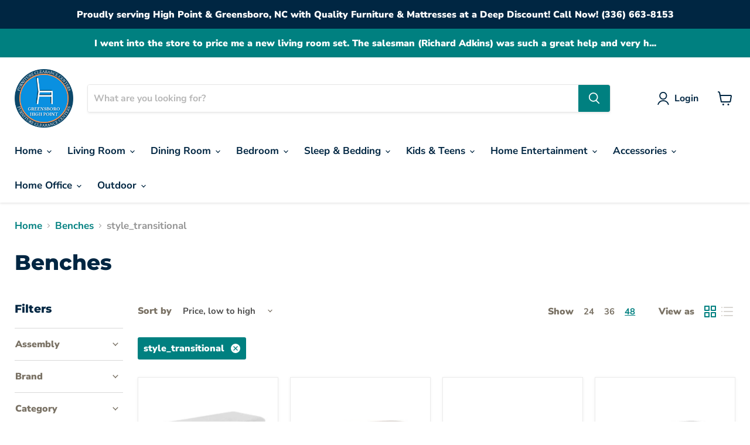

--- FILE ---
content_type: text/html; charset=utf-8
request_url: https://www.furniturelanddist.com/collections/benches/style_transitional
body_size: 57247
content:
<!doctype html>
<html class="no-js no-touch" lang="en">
  <head>
    <meta charset="utf-8">
    <meta http-equiv="x-ua-compatible" content="IE=edge">

    <link rel="preconnect" href="https://cdn.shopify.com">
    <link rel="preconnect" href="https://fonts.shopifycdn.com">
    <link rel="preconnect" href="https://v.shopify.com">
    <link rel="preconnect" href="https://cdn.shopifycloud.com">

    <title>Benches
        
        
        
 — Tagged &quot;style_transitional&quot;
 — furniturelanddist.com</title>

    

    
  <link rel="shortcut icon" href="//www.furniturelanddist.com/cdn/shop/files/FFC_Printable_Logo_1_949c6a95-3bcc-4535-9abe-b3ad1d344765_32x32.png?v=1692720137" type="image/png">


    
      <meta name="robots" content="noindex" />
      <link rel="canonical" href="https://www.furniturelanddist.com/collections/benches" />
    

    <meta name="viewport" content="width=device-width">

    
    















<meta property="og:site_name" content="furniturelanddist.com">
<meta property="og:url" content="https://www.furniturelanddist.com/collections/benches/style_transitional">
<meta property="og:title" content="Benches">
<meta property="og:type" content="website">
<meta property="og:description" content="High Point and Greensboro Furniture Stores online store.  North Carolina deep discounts living room, bedroom, dinette, mattress, lamps and accessories for all home furnishing needs 1229 S Main St, High Point NC 27260.  Shipping and delivery available">




    
    
    

    
    
    <meta
      property="og:image"
      content="https://www.furniturelanddist.com/cdn/shop/files/FFC_Printable_Logo_1_99aa5bd3-516c-47ae-a49e-5434542958df_1200x1200.png?v=1692027724"
    />
    <meta
      property="og:image:secure_url"
      content="https://www.furniturelanddist.com/cdn/shop/files/FFC_Printable_Logo_1_99aa5bd3-516c-47ae-a49e-5434542958df_1200x1200.png?v=1692027724"
    />
    <meta property="og:image:width" content="1200" />
    <meta property="og:image:height" content="1200" />
    
    
    <meta property="og:image:alt" content="Social media image" />
  









  <meta name="twitter:site" content="@i/flow/login?redirect_after_login=%2Ffurnitureclear1">








<meta name="twitter:title" content="Benches">
<meta name="twitter:description" content="High Point and Greensboro Furniture Stores online store.  North Carolina deep discounts living room, bedroom, dinette, mattress, lamps and accessories for all home furnishing needs 1229 S Main St, High Point NC 27260.  Shipping and delivery available">


    
    
    
      
      
      <meta name="twitter:card" content="summary">
    
    
    <meta
      property="twitter:image"
      content="https://www.furniturelanddist.com/cdn/shop/files/FFC_Printable_Logo_1_99aa5bd3-516c-47ae-a49e-5434542958df_1200x1200_crop_center.png?v=1692027724"
    />
    <meta property="twitter:image:width" content="1200" />
    <meta property="twitter:image:height" content="1200" />
    
    
    <meta property="twitter:image:alt" content="Social media image" />
  



    <link rel="preload" href="//www.furniturelanddist.com/cdn/fonts/nunito_sans/nunitosans_n7.25d963ed46da26098ebeab731e90d8802d989fa5.woff2" as="font" crossorigin="anonymous">
    <link rel="preload" as="style" href="//www.furniturelanddist.com/cdn/shop/t/9/assets/theme.css?v=81462040915615537191763585001">

    <script>window.performance && window.performance.mark && window.performance.mark('shopify.content_for_header.start');</script><meta name="facebook-domain-verification" content="n12glcrs35wm6eqpi4uy9coczu2dad">
<meta name="google-site-verification" content="-sw5VBqKkstPy0EIjJvz2lB7CikrQfEBW8rt-KdGMHo">
<meta id="shopify-digital-wallet" name="shopify-digital-wallet" content="/57948733577/digital_wallets/dialog">
<link rel="alternate" type="application/atom+xml" title="Feed" href="/collections/benches/style_transitional.atom" />
<link rel="alternate" type="application/json+oembed" href="https://www.furniturelanddist.com/collections/benches/style_transitional.oembed">
<script async="async" src="/checkouts/internal/preloads.js?locale=en-US"></script>
<script id="shopify-features" type="application/json">{"accessToken":"6a994fafc5be715ad31557b64fc085bf","betas":["rich-media-storefront-analytics"],"domain":"www.furniturelanddist.com","predictiveSearch":true,"shopId":57948733577,"locale":"en"}</script>
<script>var Shopify = Shopify || {};
Shopify.shop = "furniturelanddist.myshopify.com";
Shopify.locale = "en";
Shopify.currency = {"active":"USD","rate":"1.0"};
Shopify.country = "US";
Shopify.theme = {"name":"IMR Empire","id":128565117065,"schema_name":"Empire","schema_version":"6.0.0","theme_store_id":null,"role":"main"};
Shopify.theme.handle = "null";
Shopify.theme.style = {"id":null,"handle":null};
Shopify.cdnHost = "www.furniturelanddist.com/cdn";
Shopify.routes = Shopify.routes || {};
Shopify.routes.root = "/";</script>
<script type="module">!function(o){(o.Shopify=o.Shopify||{}).modules=!0}(window);</script>
<script>!function(o){function n(){var o=[];function n(){o.push(Array.prototype.slice.apply(arguments))}return n.q=o,n}var t=o.Shopify=o.Shopify||{};t.loadFeatures=n(),t.autoloadFeatures=n()}(window);</script>
<script id="shop-js-analytics" type="application/json">{"pageType":"collection"}</script>
<script defer="defer" async type="module" src="//www.furniturelanddist.com/cdn/shopifycloud/shop-js/modules/v2/client.init-shop-cart-sync_C5BV16lS.en.esm.js"></script>
<script defer="defer" async type="module" src="//www.furniturelanddist.com/cdn/shopifycloud/shop-js/modules/v2/chunk.common_CygWptCX.esm.js"></script>
<script type="module">
  await import("//www.furniturelanddist.com/cdn/shopifycloud/shop-js/modules/v2/client.init-shop-cart-sync_C5BV16lS.en.esm.js");
await import("//www.furniturelanddist.com/cdn/shopifycloud/shop-js/modules/v2/chunk.common_CygWptCX.esm.js");

  window.Shopify.SignInWithShop?.initShopCartSync?.({"fedCMEnabled":true,"windoidEnabled":true});

</script>
<script>(function() {
  var isLoaded = false;
  function asyncLoad() {
    if (isLoaded) return;
    isLoaded = true;
    var urls = ["https:\/\/snts-app.herokuapp.com\/get_script\/ccf06960f23811eca6984287b0ae1d77.js?shop=furniturelanddist.myshopify.com","\/\/cdn.shopify.com\/proxy\/1beae077f556ab7331a7504fc967fb96419cda6d56043f318bb32e0b7e9c9b86\/bingshoppingtool-t2app-prod.trafficmanager.net\/uet\/tracking_script?shop=furniturelanddist.myshopify.com\u0026sp-cache-control=cHVibGljLCBtYXgtYWdlPTkwMA","https:\/\/cdn-bundler.nice-team.net\/app\/js\/bundler.js?shop=furniturelanddist.myshopify.com"];
    for (var i = 0; i < urls.length; i++) {
      var s = document.createElement('script');
      s.type = 'text/javascript';
      s.async = true;
      s.src = urls[i];
      var x = document.getElementsByTagName('script')[0];
      x.parentNode.insertBefore(s, x);
    }
  };
  if(window.attachEvent) {
    window.attachEvent('onload', asyncLoad);
  } else {
    window.addEventListener('load', asyncLoad, false);
  }
})();</script>
<script id="__st">var __st={"a":57948733577,"offset":-18000,"reqid":"a5e3422b-cbce-406a-a547-ecfd8bf8be8b-1768773862","pageurl":"www.furniturelanddist.com\/collections\/benches\/style_transitional","u":"fd546c69779e","p":"collection","rtyp":"collection","rid":280352522377};</script>
<script>window.ShopifyPaypalV4VisibilityTracking = true;</script>
<script id="captcha-bootstrap">!function(){'use strict';const t='contact',e='account',n='new_comment',o=[[t,t],['blogs',n],['comments',n],[t,'customer']],c=[[e,'customer_login'],[e,'guest_login'],[e,'recover_customer_password'],[e,'create_customer']],r=t=>t.map((([t,e])=>`form[action*='/${t}']:not([data-nocaptcha='true']) input[name='form_type'][value='${e}']`)).join(','),a=t=>()=>t?[...document.querySelectorAll(t)].map((t=>t.form)):[];function s(){const t=[...o],e=r(t);return a(e)}const i='password',u='form_key',d=['recaptcha-v3-token','g-recaptcha-response','h-captcha-response',i],f=()=>{try{return window.sessionStorage}catch{return}},m='__shopify_v',_=t=>t.elements[u];function p(t,e,n=!1){try{const o=window.sessionStorage,c=JSON.parse(o.getItem(e)),{data:r}=function(t){const{data:e,action:n}=t;return t[m]||n?{data:e,action:n}:{data:t,action:n}}(c);for(const[e,n]of Object.entries(r))t.elements[e]&&(t.elements[e].value=n);n&&o.removeItem(e)}catch(o){console.error('form repopulation failed',{error:o})}}const l='form_type',E='cptcha';function T(t){t.dataset[E]=!0}const w=window,h=w.document,L='Shopify',v='ce_forms',y='captcha';let A=!1;((t,e)=>{const n=(g='f06e6c50-85a8-45c8-87d0-21a2b65856fe',I='https://cdn.shopify.com/shopifycloud/storefront-forms-hcaptcha/ce_storefront_forms_captcha_hcaptcha.v1.5.2.iife.js',D={infoText:'Protected by hCaptcha',privacyText:'Privacy',termsText:'Terms'},(t,e,n)=>{const o=w[L][v],c=o.bindForm;if(c)return c(t,g,e,D).then(n);var r;o.q.push([[t,g,e,D],n]),r=I,A||(h.body.append(Object.assign(h.createElement('script'),{id:'captcha-provider',async:!0,src:r})),A=!0)});var g,I,D;w[L]=w[L]||{},w[L][v]=w[L][v]||{},w[L][v].q=[],w[L][y]=w[L][y]||{},w[L][y].protect=function(t,e){n(t,void 0,e),T(t)},Object.freeze(w[L][y]),function(t,e,n,w,h,L){const[v,y,A,g]=function(t,e,n){const i=e?o:[],u=t?c:[],d=[...i,...u],f=r(d),m=r(i),_=r(d.filter((([t,e])=>n.includes(e))));return[a(f),a(m),a(_),s()]}(w,h,L),I=t=>{const e=t.target;return e instanceof HTMLFormElement?e:e&&e.form},D=t=>v().includes(t);t.addEventListener('submit',(t=>{const e=I(t);if(!e)return;const n=D(e)&&!e.dataset.hcaptchaBound&&!e.dataset.recaptchaBound,o=_(e),c=g().includes(e)&&(!o||!o.value);(n||c)&&t.preventDefault(),c&&!n&&(function(t){try{if(!f())return;!function(t){const e=f();if(!e)return;const n=_(t);if(!n)return;const o=n.value;o&&e.removeItem(o)}(t);const e=Array.from(Array(32),(()=>Math.random().toString(36)[2])).join('');!function(t,e){_(t)||t.append(Object.assign(document.createElement('input'),{type:'hidden',name:u})),t.elements[u].value=e}(t,e),function(t,e){const n=f();if(!n)return;const o=[...t.querySelectorAll(`input[type='${i}']`)].map((({name:t})=>t)),c=[...d,...o],r={};for(const[a,s]of new FormData(t).entries())c.includes(a)||(r[a]=s);n.setItem(e,JSON.stringify({[m]:1,action:t.action,data:r}))}(t,e)}catch(e){console.error('failed to persist form',e)}}(e),e.submit())}));const S=(t,e)=>{t&&!t.dataset[E]&&(n(t,e.some((e=>e===t))),T(t))};for(const o of['focusin','change'])t.addEventListener(o,(t=>{const e=I(t);D(e)&&S(e,y())}));const B=e.get('form_key'),M=e.get(l),P=B&&M;t.addEventListener('DOMContentLoaded',(()=>{const t=y();if(P)for(const e of t)e.elements[l].value===M&&p(e,B);[...new Set([...A(),...v().filter((t=>'true'===t.dataset.shopifyCaptcha))])].forEach((e=>S(e,t)))}))}(h,new URLSearchParams(w.location.search),n,t,e,['guest_login'])})(!0,!0)}();</script>
<script integrity="sha256-4kQ18oKyAcykRKYeNunJcIwy7WH5gtpwJnB7kiuLZ1E=" data-source-attribution="shopify.loadfeatures" defer="defer" src="//www.furniturelanddist.com/cdn/shopifycloud/storefront/assets/storefront/load_feature-a0a9edcb.js" crossorigin="anonymous"></script>
<script data-source-attribution="shopify.dynamic_checkout.dynamic.init">var Shopify=Shopify||{};Shopify.PaymentButton=Shopify.PaymentButton||{isStorefrontPortableWallets:!0,init:function(){window.Shopify.PaymentButton.init=function(){};var t=document.createElement("script");t.src="https://www.furniturelanddist.com/cdn/shopifycloud/portable-wallets/latest/portable-wallets.en.js",t.type="module",document.head.appendChild(t)}};
</script>
<script data-source-attribution="shopify.dynamic_checkout.buyer_consent">
  function portableWalletsHideBuyerConsent(e){var t=document.getElementById("shopify-buyer-consent"),n=document.getElementById("shopify-subscription-policy-button");t&&n&&(t.classList.add("hidden"),t.setAttribute("aria-hidden","true"),n.removeEventListener("click",e))}function portableWalletsShowBuyerConsent(e){var t=document.getElementById("shopify-buyer-consent"),n=document.getElementById("shopify-subscription-policy-button");t&&n&&(t.classList.remove("hidden"),t.removeAttribute("aria-hidden"),n.addEventListener("click",e))}window.Shopify?.PaymentButton&&(window.Shopify.PaymentButton.hideBuyerConsent=portableWalletsHideBuyerConsent,window.Shopify.PaymentButton.showBuyerConsent=portableWalletsShowBuyerConsent);
</script>
<script data-source-attribution="shopify.dynamic_checkout.cart.bootstrap">document.addEventListener("DOMContentLoaded",(function(){function t(){return document.querySelector("shopify-accelerated-checkout-cart, shopify-accelerated-checkout")}if(t())Shopify.PaymentButton.init();else{new MutationObserver((function(e,n){t()&&(Shopify.PaymentButton.init(),n.disconnect())})).observe(document.body,{childList:!0,subtree:!0})}}));
</script>
<link id="shopify-accelerated-checkout-styles" rel="stylesheet" media="screen" href="https://www.furniturelanddist.com/cdn/shopifycloud/portable-wallets/latest/accelerated-checkout-backwards-compat.css" crossorigin="anonymous">
<style id="shopify-accelerated-checkout-cart">
        #shopify-buyer-consent {
  margin-top: 1em;
  display: inline-block;
  width: 100%;
}

#shopify-buyer-consent.hidden {
  display: none;
}

#shopify-subscription-policy-button {
  background: none;
  border: none;
  padding: 0;
  text-decoration: underline;
  font-size: inherit;
  cursor: pointer;
}

#shopify-subscription-policy-button::before {
  box-shadow: none;
}

      </style>

<script>window.performance && window.performance.mark && window.performance.mark('shopify.content_for_header.end');</script>

    <link href="//www.furniturelanddist.com/cdn/shop/t/9/assets/theme.css?v=81462040915615537191763585001" rel="stylesheet" type="text/css" media="all" />

    
    <script>
      window.Theme = window.Theme || {};
      window.Theme.routes = {
        "root_url": "/",
        "account_url": "/account",
        "account_login_url": "https://shopify.com/57948733577/account?locale=en&region_country=US",
        "account_logout_url": "/account/logout",
        "account_register_url": "https://shopify.com/57948733577/account?locale=en",
        "account_addresses_url": "/account/addresses",
        "collections_url": "/collections",
        "all_products_collection_url": "/collections/all",
        "search_url": "/search",
        "cart_url": "/cart",
        "cart_add_url": "/cart/add",
        "cart_change_url": "/cart/change",
        "cart_clear_url": "/cart/clear",
        "product_recommendations_url": "/recommendations/products",
      };
    </script>
    

    
  <!-- BEGIN app block: shopify://apps/rt-disable-right-click/blocks/app-embed/1a6da957-7246-46b1-9660-2fac7e573a37 --><script>
  window.roarJs = window.roarJs || {};
  roarJs.ProtectorConfig = {
    metafields: {
      shop: "furniturelanddist.myshopify.com",
      settings: {"enabled":"1","param":{"image":"1","text":"1","keyboard":"1","alert":"1","alert_duration":"3","print":"1","legal":"1"},"texts":{"alert":"Content is protected !!","print":"You are not allowed to print preview this page, Thank you.","legal_header":"** LEGAL NOTICE **","legal_footer":"Please exit this area immediately.","legal_body":"All site content, including files, images, video, and written content is the property of furniturelanddist.com.\r\n\r\nAny attempts to mimic said content, or use it as your own without the direct consent of furniturelanddist.com may result in LEGAL ACTION against YOU."},"mobile":{"image":"1","text":"1"},"only1":"true"},
      moneyFormat: "${{amount}}"
    }
  }
</script>

<script src='https://cdn.shopify.com/extensions/019b3f8c-4deb-7edd-a77f-1462a1c4ebfc/protector-2/assets/protector.js' defer></script>


<!-- END app block --><!-- BEGIN app block: shopify://apps/powerful-form-builder/blocks/app-embed/e4bcb1eb-35b2-42e6-bc37-bfe0e1542c9d --><script type="text/javascript" hs-ignore data-cookieconsent="ignore">
  var Globo = Globo || {};
  var globoFormbuilderRecaptchaInit = function(){};
  var globoFormbuilderHcaptchaInit = function(){};
  window.Globo.FormBuilder = window.Globo.FormBuilder || {};
  window.Globo.FormBuilder.shop = {"configuration":{"money_format":"${{amount}}"},"pricing":{"features":{"bulkOrderForm":false,"cartForm":false,"fileUpload":2,"removeCopyright":false}},"settings":{"copyright":"Powered by <a href=\"https://globosoftware.net\" target=\"_blank\">Globo</a> <a href=\"https://apps.shopify.com/form-builder-contact-form\" target=\"_blank\">Contact Form</a>","hideWaterMark":false,"reCaptcha":{"recaptchaType":"v2","siteKey":false,"languageCode":"en"},"scrollTop":false,"additionalColumns":[]},"encryption_form_id":1,"url":"https://app.powerfulform.com/"};

  if(window.Globo.FormBuilder.shop.settings.customCssEnabled && window.Globo.FormBuilder.shop.settings.customCssCode){
    const customStyle = document.createElement('style');
    customStyle.type = 'text/css';
    customStyle.innerHTML = window.Globo.FormBuilder.shop.settings.customCssCode;
    document.head.appendChild(customStyle);
  }

  window.Globo.FormBuilder.forms = [];
    
      
      
      
      window.Globo.FormBuilder.forms[11917] = {"11917":{"elements":[{"id":"group-1","type":"group","label":"Page 1","description":"","elements":[{"id":"text","type":"text","label":"Your Name","placeholder":"Your Name","description":null,"hideLabel":false,"required":true,"columnWidth":100},{"id":"email","type":"email","label":"Email","placeholder":"Email","description":null,"hideLabel":false,"required":true,"columnWidth":100},{"id":"phone-1","type":"phone","label":"Phone","placeholder":"","description":"","validatePhone":false,"onlyShowFlag":false,"defaultCountryCode":"us","limitCharacters":false,"characters":100,"hideLabel":false,"keepPositionLabel":false,"columnWidth":100},{"id":"textarea","type":"textarea","label":"Message","placeholder":"Message","description":null,"hideLabel":false,"required":true,"columnWidth":100}]}],"errorMessage":{"required":"Please fill in field","invalid":"Invalid","invalidEmail":"Invalid email","invalidURL":"Invalid URL","fileSizeLimit":"File size limit exceeded","fileNotAllowed":"File extension not allowed","requiredCaptcha":"Please, enter the captcha","invalidName":"Invalid name"},"appearance":{"layout":"boxed","width":600,"style":"classic","mainColor":"#EB1256","floatingIcon":"\u003csvg aria-hidden=\"true\" focusable=\"false\" data-prefix=\"far\" data-icon=\"envelope\" class=\"svg-inline--fa fa-envelope fa-w-16\" role=\"img\" xmlns=\"http:\/\/www.w3.org\/2000\/svg\" viewBox=\"0 0 512 512\"\u003e\u003cpath fill=\"currentColor\" d=\"M464 64H48C21.49 64 0 85.49 0 112v288c0 26.51 21.49 48 48 48h416c26.51 0 48-21.49 48-48V112c0-26.51-21.49-48-48-48zm0 48v40.805c-22.422 18.259-58.168 46.651-134.587 106.49-16.841 13.247-50.201 45.072-73.413 44.701-23.208.375-56.579-31.459-73.413-44.701C106.18 199.465 70.425 171.067 48 152.805V112h416zM48 400V214.398c22.914 18.251 55.409 43.862 104.938 82.646 21.857 17.205 60.134 55.186 103.062 54.955 42.717.231 80.509-37.199 103.053-54.947 49.528-38.783 82.032-64.401 104.947-82.653V400H48z\"\u003e\u003c\/path\u003e\u003c\/svg\u003e","floatingText":null,"displayOnAllPage":false,"formType":"normalForm","background":"color","backgroundColor":"#fff","descriptionColor":"#6c757d","headingColor":"#000","labelColor":"#000","optionColor":"#000","paragraphBackground":"#fff","paragraphColor":"#000"},"afterSubmit":{"action":"clearForm","message":"\u003ch4\u003eThanks for signing up!\u003c\/h4\u003e\u003cp\u003e\u003cbr\u003e\u003c\/p\u003e\u003cp\u003eYou are now set to receive special offers from Furniture Clearance Center.\u003c\/p\u003e\u003cp\u003e\u003cbr\u003e\u003c\/p\u003e\u003cp\u003eHave a great day!\u003c\/p\u003e","redirectUrl":null},"footer":{"description":"","previousText":"Previous","nextText":"Next","submitText":"Submit"},"header":{"active":true,"title":"Email Signup","description":"\u003cp\u003eSign up below for special offers from Furniture Clearance Center!\u003c\/p\u003e"},"isStepByStepForm":true,"publish":{"requiredLogin":false,"requiredLoginMessage":"Please \u003ca href='\/account\/login' title='login'\u003elogin\u003c\/a\u003e to continue","publishType":"embedCode","selectTime":"forever","setCookie":"1","setCookieHours":"1","setCookieWeeks":"1"},"reCaptcha":{"enable":false,"note":"Please make sure that you have set Google reCaptcha v2 Site key and Secret key in \u003ca href=\"\/admin\/settings\"\u003eSettings\u003c\/a\u003e"},"html":"\n\u003cdiv class=\"globo-form boxed-form globo-form-id-11917\"\u003e\n\u003cstyle\u003e\n.globo-form-id-11917 .globo-form-app{\n    max-width: 600px;\n    width: -webkit-fill-available;\n    \n    background-color: #fff;\n    \n    \n}\n\n.globo-form-id-11917 .globo-form-app .globo-heading{\n    color: #000\n}\n.globo-form-id-11917 .globo-form-app .globo-description,\n.globo-form-id-11917 .globo-form-app .header .globo-description{\n    color: #6c757d\n}\n.globo-form-id-11917 .globo-form-app .globo-label,\n.globo-form-id-11917 .globo-form-app .globo-form-control label.globo-label,\n.globo-form-id-11917 .globo-form-app .globo-form-control label.globo-label span.label-content{\n    color: #000;\n    text-align: left !important;\n}\n.globo-form-id-11917 .globo-form-app .globo-label.globo-position-label{\n    height: 20px !important;\n}\n.globo-form-id-11917 .globo-form-app .globo-form-control .help-text.globo-description{\n    color: #6c757d\n}\n.globo-form-id-11917 .globo-form-app .globo-form-control .checkbox-wrapper .globo-option,\n.globo-form-id-11917 .globo-form-app .globo-form-control .radio-wrapper .globo-option\n{\n    color: #000\n}\n.globo-form-id-11917 .globo-form-app .footer{\n    text-align:;\n}\n.globo-form-id-11917 .globo-form-app .footer button{\n    border:1px solid #EB1256;\n    \n}\n.globo-form-id-11917 .globo-form-app .footer button.submit,\n.globo-form-id-11917 .globo-form-app .footer button.checkout,\n.globo-form-id-11917 .globo-form-app .footer button.action.loading .spinner{\n    background-color: #EB1256;\n    color : #ffffff;\n}\n.globo-form-id-11917 .globo-form-app .globo-form-control .star-rating\u003efieldset:not(:checked)\u003elabel:before {\n    content: url('data:image\/svg+xml; utf8, \u003csvg aria-hidden=\"true\" focusable=\"false\" data-prefix=\"far\" data-icon=\"star\" class=\"svg-inline--fa fa-star fa-w-18\" role=\"img\" xmlns=\"http:\/\/www.w3.org\/2000\/svg\" viewBox=\"0 0 576 512\"\u003e\u003cpath fill=\"%23EB1256\" d=\"M528.1 171.5L382 150.2 316.7 17.8c-11.7-23.6-45.6-23.9-57.4 0L194 150.2 47.9 171.5c-26.2 3.8-36.7 36.1-17.7 54.6l105.7 103-25 145.5c-4.5 26.3 23.2 46 46.4 33.7L288 439.6l130.7 68.7c23.2 12.2 50.9-7.4 46.4-33.7l-25-145.5 105.7-103c19-18.5 8.5-50.8-17.7-54.6zM388.6 312.3l23.7 138.4L288 385.4l-124.3 65.3 23.7-138.4-100.6-98 139-20.2 62.2-126 62.2 126 139 20.2-100.6 98z\"\u003e\u003c\/path\u003e\u003c\/svg\u003e');\n}\n.globo-form-id-11917 .globo-form-app .globo-form-control .star-rating\u003efieldset\u003einput:checked ~ label:before {\n    content: url('data:image\/svg+xml; utf8, \u003csvg aria-hidden=\"true\" focusable=\"false\" data-prefix=\"fas\" data-icon=\"star\" class=\"svg-inline--fa fa-star fa-w-18\" role=\"img\" xmlns=\"http:\/\/www.w3.org\/2000\/svg\" viewBox=\"0 0 576 512\"\u003e\u003cpath fill=\"%23EB1256\" d=\"M259.3 17.8L194 150.2 47.9 171.5c-26.2 3.8-36.7 36.1-17.7 54.6l105.7 103-25 145.5c-4.5 26.3 23.2 46 46.4 33.7L288 439.6l130.7 68.7c23.2 12.2 50.9-7.4 46.4-33.7l-25-145.5 105.7-103c19-18.5 8.5-50.8-17.7-54.6L382 150.2 316.7 17.8c-11.7-23.6-45.6-23.9-57.4 0z\"\u003e\u003c\/path\u003e\u003c\/svg\u003e');\n}\n.globo-form-id-11917 .globo-form-app .globo-form-control .star-rating\u003efieldset:not(:checked)\u003elabel:hover:before,\n.globo-form-id-11917 .globo-form-app .globo-form-control .star-rating\u003efieldset:not(:checked)\u003elabel:hover ~ label:before{\n    content : url('data:image\/svg+xml; utf8, \u003csvg aria-hidden=\"true\" focusable=\"false\" data-prefix=\"fas\" data-icon=\"star\" class=\"svg-inline--fa fa-star fa-w-18\" role=\"img\" xmlns=\"http:\/\/www.w3.org\/2000\/svg\" viewBox=\"0 0 576 512\"\u003e\u003cpath fill=\"%23EB1256\" d=\"M259.3 17.8L194 150.2 47.9 171.5c-26.2 3.8-36.7 36.1-17.7 54.6l105.7 103-25 145.5c-4.5 26.3 23.2 46 46.4 33.7L288 439.6l130.7 68.7c23.2 12.2 50.9-7.4 46.4-33.7l-25-145.5 105.7-103c19-18.5 8.5-50.8-17.7-54.6L382 150.2 316.7 17.8c-11.7-23.6-45.6-23.9-57.4 0z\"\u003e\u003c\/path\u003e\u003c\/svg\u003e')\n}\n.globo-form-id-11917 .globo-form-app .globo-form-control .radio-wrapper .radio-input:checked ~ .radio-label:after {\n    background: #EB1256;\n    background: radial-gradient(#EB1256 40%, #fff 45%);\n}\n.globo-form-id-11917 .globo-form-app .globo-form-control .checkbox-wrapper .checkbox-input:checked ~ .checkbox-label:before {\n    border-color: #EB1256;\n    box-shadow: 0 4px 6px rgba(50,50,93,0.11), 0 1px 3px rgba(0,0,0,0.08);\n    background-color: #EB1256;\n}\n.globo-form-id-11917 .globo-form-app .step.-completed .step__number,\n.globo-form-id-11917 .globo-form-app .line.-progress,\n.globo-form-id-11917 .globo-form-app .line.-start{\n    background-color: #EB1256;\n}\n.globo-form-id-11917 .globo-form-app .checkmark__check,\n.globo-form-id-11917 .globo-form-app .checkmark__circle{\n    stroke: #EB1256;\n}\n.globo-form-id-11917 .floating-button{\n    background-color: #EB1256;\n}\n.globo-form-id-11917 .globo-form-app .globo-form-control .checkbox-wrapper .checkbox-input ~ .checkbox-label:before,\n.globo-form-app .globo-form-control .radio-wrapper .radio-input ~ .radio-label:after{\n    border-color : #EB1256;\n}\n.globo-form-id-11917 .flatpickr-day.selected, \n.globo-form-id-11917 .flatpickr-day.startRange, \n.globo-form-id-11917 .flatpickr-day.endRange, \n.globo-form-id-11917 .flatpickr-day.selected.inRange, \n.globo-form-id-11917 .flatpickr-day.startRange.inRange, \n.globo-form-id-11917 .flatpickr-day.endRange.inRange, \n.globo-form-id-11917 .flatpickr-day.selected:focus, \n.globo-form-id-11917 .flatpickr-day.startRange:focus, \n.globo-form-id-11917 .flatpickr-day.endRange:focus, \n.globo-form-id-11917 .flatpickr-day.selected:hover, \n.globo-form-id-11917 .flatpickr-day.startRange:hover, \n.globo-form-id-11917 .flatpickr-day.endRange:hover, \n.globo-form-id-11917 .flatpickr-day.selected.prevMonthDay, \n.globo-form-id-11917 .flatpickr-day.startRange.prevMonthDay, \n.globo-form-id-11917 .flatpickr-day.endRange.prevMonthDay, \n.globo-form-id-11917 .flatpickr-day.selected.nextMonthDay, \n.globo-form-id-11917 .flatpickr-day.startRange.nextMonthDay, \n.globo-form-id-11917 .flatpickr-day.endRange.nextMonthDay {\n    background: #EB1256;\n    border-color: #EB1256;\n}\n.globo-form-id-11917 .globo-paragraph,\n.globo-form-id-11917 .globo-paragraph * {\n    background: #fff !important;\n    color: #000 !important;\n    width: 100%!important;\n}\n\u003c\/style\u003e\n\u003cdiv class=\"globo-form-app boxed-layout\"\u003e\n    \u003cdiv class=\"header dismiss hidden\" onclick=\"Globo.FormBuilder.closeModalForm(this)\"\u003e\n        \u003csvg width=20 height=20 viewBox=\"0 0 20 20\" class=\"\" focusable=\"false\" aria-hidden=\"true\"\u003e\u003cpath d=\"M11.414 10l4.293-4.293a.999.999 0 1 0-1.414-1.414L10 8.586 5.707 4.293a.999.999 0 1 0-1.414 1.414L8.586 10l-4.293 4.293a.999.999 0 1 0 1.414 1.414L10 11.414l4.293 4.293a.997.997 0 0 0 1.414 0 .999.999 0 0 0 0-1.414L11.414 10z\" fill-rule=\"evenodd\"\u003e\u003c\/path\u003e\u003c\/svg\u003e\n    \u003c\/div\u003e\n    \u003cform class=\"g-container\" novalidate action=\"\/api\/front\/form\/11917\/send\" method=\"POST\" enctype=\"multipart\/form-data\" data-id=11917\u003e\n        \n            \n            \u003cdiv class=\"header\"\u003e\n                \u003ch3 class=\"title globo-heading\"\u003eEmail Signup\u003c\/h3\u003e\n                \n                \u003cdiv class=\"description globo-description\"\u003e\u003cp\u003eSign up below for special offers from Furniture Clearance Center!\u003c\/p\u003e\u003c\/div\u003e\n                \n            \u003c\/div\u003e\n            \n        \n        \n            \u003cdiv class=\"globo-formbuilder-wizard\" data-id=11917\u003e\n                \u003cdiv class=\"wizard__content\"\u003e\n                    \u003cheader class=\"wizard__header\"\u003e\n                        \u003cdiv class=\"wizard__steps\"\u003e\n                        \u003cnav class=\"steps hidden\"\u003e\n                            \n                                \n                                \n                                \n                                \u003cdiv class=\"step last \"  data-step=\"0\"\u003e\n                                    \u003cdiv class=\"step__content\"\u003e\n                                        \u003cp class=\"step__number\"\u003e\u003c\/p\u003e\n                                        \u003csvg class=\"checkmark\" xmlns=\"http:\/\/www.w3.org\/2000\/svg\" width=52 height=52 viewBox=\"0 0 52 52\"\u003e\n                                            \u003ccircle class=\"checkmark__circle\" cx=\"26\" cy=\"26\" r=\"25\" fill=\"none\"\/\u003e\n                                            \u003cpath class=\"checkmark__check\" fill=\"none\" d=\"M14.1 27.2l7.1 7.2 16.7-16.8\"\/\u003e\n                                        \u003c\/svg\u003e\n                                        \u003cdiv class=\"lines\"\u003e\n                                            \n                                                \u003cdiv class=\"line -start\"\u003e\u003c\/div\u003e\n                                            \n                                            \u003cdiv class=\"line -background\"\u003e\n                                            \u003c\/div\u003e\n                                            \u003cdiv class=\"line -progress\"\u003e\n                                            \u003c\/div\u003e\n                                        \u003c\/div\u003e  \n                                    \u003c\/div\u003e\n                                \u003c\/div\u003e\n                            \n                        \u003c\/nav\u003e\n                        \u003c\/div\u003e\n                    \u003c\/header\u003e\n                    \u003cdiv class=\"panels\"\u003e\n                        \n                        \n                        \n                        \n                        \u003cdiv class=\"panel \" data-id=11917  data-step=\"0\" style=\"padding-top:0\"\u003e\n                            \n                                \n                                    \n\n\n\n\n\n\n\n\n\n\u003cdiv class=\"globo-form-control layout-1-column\" \u003e\n    \u003clabel for=\"11917-text\" class=\"classic-label globo-label \"\u003e\u003cspan class=\"label-content\" data-label=\"Your Name\"\u003eYour Name\u003c\/span\u003e\u003cspan class=\"text-danger text-smaller\"\u003e *\u003c\/span\u003e\u003c\/label\u003e\n    \u003cdiv class=\"globo-form-input\"\u003e\n        \n        \u003cinput type=\"text\"  data-type=\"text\" class=\"classic-input\" id=\"11917-text\" name=\"text\" placeholder=\"Your Name\" presence  \u003e\n    \u003c\/div\u003e\n    \n        \u003csmall class=\"help-text globo-description\"\u003e\u003c\/small\u003e\n    \n    \u003csmall class=\"messages\"\u003e\u003c\/small\u003e\n\u003c\/div\u003e\n\n\n                                \n                                    \n\n\n\n\n\n\n\n\n\n\u003cdiv class=\"globo-form-control layout-1-column\" \u003e\n    \u003clabel for=\"11917-email\" class=\"classic-label globo-label \"\u003e\u003cspan class=\"label-content\" data-label=\"Email\"\u003eEmail\u003c\/span\u003e\u003cspan class=\"text-danger text-smaller\"\u003e *\u003c\/span\u003e\u003c\/label\u003e\n    \u003cdiv class=\"globo-form-input\"\u003e\n        \n        \u003cinput type=\"text\"  data-type=\"email\" class=\"classic-input\" id=\"11917-email\" name=\"email\" placeholder=\"Email\" presence  \u003e\n    \u003c\/div\u003e\n    \n        \u003csmall class=\"help-text globo-description\"\u003e\u003c\/small\u003e\n    \n    \u003csmall class=\"messages\"\u003e\u003c\/small\u003e\n\u003c\/div\u003e\n\n\n                                \n                                    \n\n\n\n\n\n\n\n\n\n\u003cdiv class=\"globo-form-control layout-1-column\" \u003e\n    \u003clabel for=\"11917-phone-1\" class=\"classic-label globo-label \"\u003e\u003cspan class=\"label-content\" data-label=\"Phone\"\u003ePhone\u003c\/span\u003e\u003cspan\u003e\u003c\/span\u003e\u003c\/label\u003e\n    \u003cdiv class=\"globo-form-input\"\u003e\n        \n        \u003cinput type=\"text\"  data-type=\"phone\" class=\"classic-input\" id=\"11917-phone-1\" name=\"phone-1\" placeholder=\"\"     default-country-code=\"us\"\u003e\n    \u003c\/div\u003e\n    \n    \u003csmall class=\"messages\"\u003e\u003c\/small\u003e\n\u003c\/div\u003e\n\n\n                                \n                                    \n\n\n\n\n\n\n\n\n\n\u003cdiv class=\"globo-form-control layout-1-column\" \u003e\n    \u003clabel for=\"11917-textarea\" class=\"classic-label globo-label \"\u003e\u003cspan class=\"label-content\" data-label=\"Message\"\u003eMessage\u003c\/span\u003e\u003cspan class=\"text-danger text-smaller\"\u003e *\u003c\/span\u003e\u003c\/label\u003e\n    \u003ctextarea id=\"11917-textarea\"  data-type=\"textarea\" class=\"classic-input\" rows=\"3\" name=\"textarea\" placeholder=\"Message\" presence  \u003e\u003c\/textarea\u003e\n    \n        \u003csmall class=\"help-text globo-description\"\u003e\u003c\/small\u003e\n    \n    \u003csmall class=\"messages\"\u003e\u003c\/small\u003e\n\u003c\/div\u003e\n\n\n                                \n                            \n                            \n                                \n                            \n                        \u003c\/div\u003e\n                        \n                    \u003c\/div\u003e\n                    \n                        \n                            \u003cp style=\"text-align: right;font-size:small;display: block !important;\"\u003ePowered by \u003ca href=\"https:\/\/globosoftware.net\" target=\"_blank\"\u003eGlobo\u003c\/a\u003e \u003ca href=\"https:\/\/apps.shopify.com\/form-builder-contact-form\" target=\"_blank\"\u003eContact Form\u003c\/a\u003e\u003c\/p\u003e\n                        \n                    \n                    \u003cdiv class=\"message error\" data-other-error=\"\"\u003e\n                        \u003cdiv class=\"content\"\u003e\u003c\/div\u003e\n                        \u003cdiv class=\"dismiss\" onclick=\"Globo.FormBuilder.dismiss(this)\"\u003e\n                            \u003csvg width=20 height=20 viewBox=\"0 0 20 20\" class=\"\" focusable=\"false\" aria-hidden=\"true\"\u003e\u003cpath d=\"M11.414 10l4.293-4.293a.999.999 0 1 0-1.414-1.414L10 8.586 5.707 4.293a.999.999 0 1 0-1.414 1.414L8.586 10l-4.293 4.293a.999.999 0 1 0 1.414 1.414L10 11.414l4.293 4.293a.997.997 0 0 0 1.414 0 .999.999 0 0 0 0-1.414L11.414 10z\" fill-rule=\"evenodd\"\u003e\u003c\/path\u003e\u003c\/svg\u003e\n                        \u003c\/div\u003e\n                    \u003c\/div\u003e\n                    \n                        \n                        \u003cdiv class=\"message success\"\u003e\n                            \u003cdiv class=\"content\"\u003e\u003ch4\u003eThanks for signing up!\u003c\/h4\u003e\u003cp\u003e\u003cbr\u003e\u003c\/p\u003e\u003cp\u003eYou are now set to receive special offers from Furniture Clearance Center.\u003c\/p\u003e\u003cp\u003e\u003cbr\u003e\u003c\/p\u003e\u003cp\u003eHave a great day!\u003c\/p\u003e\u003c\/div\u003e\n                            \u003cdiv class=\"dismiss\" onclick=\"Globo.FormBuilder.dismiss(this)\"\u003e\n                                \u003csvg width=20 height=20 width=20 height=20 viewBox=\"0 0 20 20\" class=\"\" focusable=\"false\" aria-hidden=\"true\"\u003e\u003cpath d=\"M11.414 10l4.293-4.293a.999.999 0 1 0-1.414-1.414L10 8.586 5.707 4.293a.999.999 0 1 0-1.414 1.414L8.586 10l-4.293 4.293a.999.999 0 1 0 1.414 1.414L10 11.414l4.293 4.293a.997.997 0 0 0 1.414 0 .999.999 0 0 0 0-1.414L11.414 10z\" fill-rule=\"evenodd\"\u003e\u003c\/path\u003e\u003c\/svg\u003e\n                            \u003c\/div\u003e\n                        \u003c\/div\u003e\n                        \n                    \n                    \u003cdiv class=\"footer wizard__footer\"\u003e\n                        \n                            \n                        \n                        \u003cbutton type=\"button\" class=\"action previous hidden classic-button\"\u003ePrevious\u003c\/button\u003e\n                        \u003cbutton type=\"button\" class=\"action next submit classic-button\" data-submitting-text=\"\" data-submit-text='\u003cspan class=\"spinner\"\u003e\u003c\/span\u003eSubmit' data-next-text=\"Next\" \u003e\u003cspan class=\"spinner\"\u003e\u003c\/span\u003eNext\u003c\/button\u003e\n                        \n                        \u003ch1 class=\"wizard__congrats-message\"\u003e\u003c\/h1\u003e\n                    \u003c\/div\u003e\n                \u003c\/div\u003e\n            \u003c\/div\u003e\n        \n        \u003cinput type=\"hidden\" value=\"\" name=\"customer[id]\"\u003e\n        \u003cinput type=\"hidden\" value=\"\" name=\"customer[email]\"\u003e\n        \u003cinput type=\"hidden\" value=\"\" name=\"customer[name]\"\u003e\n        \u003cinput type=\"hidden\" value=\"\" name=\"page[title]\"\u003e\n        \u003cinput type=\"hidden\" value=\"\" name=\"page[href]\"\u003e\n        \u003cinput type=\"hidden\" value=\"\" name=\"_keyLabel\"\u003e\n    \u003c\/form\u003e\n    \n    \u003cdiv class=\"message success\"\u003e\n        \u003cdiv class=\"content\"\u003e\u003ch4\u003eThanks for signing up!\u003c\/h4\u003e\u003cp\u003e\u003cbr\u003e\u003c\/p\u003e\u003cp\u003eYou are now set to receive special offers from Furniture Clearance Center.\u003c\/p\u003e\u003cp\u003e\u003cbr\u003e\u003c\/p\u003e\u003cp\u003eHave a great day!\u003c\/p\u003e\u003c\/div\u003e\n        \u003cdiv class=\"dismiss\" onclick=\"Globo.FormBuilder.dismiss(this)\"\u003e\n            \u003csvg width=20 height=20 viewBox=\"0 0 20 20\" class=\"\" focusable=\"false\" aria-hidden=\"true\"\u003e\u003cpath d=\"M11.414 10l4.293-4.293a.999.999 0 1 0-1.414-1.414L10 8.586 5.707 4.293a.999.999 0 1 0-1.414 1.414L8.586 10l-4.293 4.293a.999.999 0 1 0 1.414 1.414L10 11.414l4.293 4.293a.997.997 0 0 0 1.414 0 .999.999 0 0 0 0-1.414L11.414 10z\" fill-rule=\"evenodd\"\u003e\u003c\/path\u003e\u003c\/svg\u003e\n        \u003c\/div\u003e\n    \u003c\/div\u003e\n    \n\u003c\/div\u003e\n\n\u003c\/div\u003e\n"}}[11917];
      
    
  
  window.Globo.FormBuilder.url = window.Globo.FormBuilder.shop.url;
  window.Globo.FormBuilder.CDN_URL = window.Globo.FormBuilder.shop.CDN_URL ?? window.Globo.FormBuilder.shop.url;
  window.Globo.FormBuilder.themeOs20 = true;
  window.Globo.FormBuilder.searchProductByJson = true;
  
  
  window.Globo.FormBuilder.__webpack_public_path_2__ = "https://cdn.shopify.com/extensions/019bc5cb-be9a-71f3-ac0b-c41d134b3a8a/powerful-form-builder-273/assets/";Globo.FormBuilder.page = {
    href : window.location.href,
    type: "collection"
  };
  Globo.FormBuilder.page.title = document.title

  
  if(window.AVADA_SPEED_WHITELIST){
    const pfbs_w = new RegExp("powerful-form-builder", 'i')
    if(Array.isArray(window.AVADA_SPEED_WHITELIST)){
      window.AVADA_SPEED_WHITELIST.push(pfbs_w)
    }else{
      window.AVADA_SPEED_WHITELIST = [pfbs_w]
    }
  }

  Globo.FormBuilder.shop.configuration = Globo.FormBuilder.shop.configuration || {};
  Globo.FormBuilder.shop.configuration.money_format = "${{amount}}";
</script>
<script src="https://cdn.shopify.com/extensions/019bc5cb-be9a-71f3-ac0b-c41d134b3a8a/powerful-form-builder-273/assets/globo.formbuilder.index.js" defer="defer" data-cookieconsent="ignore"></script>




<!-- END app block --><link href="https://cdn.shopify.com/extensions/019b3f8c-4deb-7edd-a77f-1462a1c4ebfc/protector-2/assets/protector.css" rel="stylesheet" type="text/css" media="all">
<link href="https://monorail-edge.shopifysvc.com" rel="dns-prefetch">
<script>(function(){if ("sendBeacon" in navigator && "performance" in window) {try {var session_token_from_headers = performance.getEntriesByType('navigation')[0].serverTiming.find(x => x.name == '_s').description;} catch {var session_token_from_headers = undefined;}var session_cookie_matches = document.cookie.match(/_shopify_s=([^;]*)/);var session_token_from_cookie = session_cookie_matches && session_cookie_matches.length === 2 ? session_cookie_matches[1] : "";var session_token = session_token_from_headers || session_token_from_cookie || "";function handle_abandonment_event(e) {var entries = performance.getEntries().filter(function(entry) {return /monorail-edge.shopifysvc.com/.test(entry.name);});if (!window.abandonment_tracked && entries.length === 0) {window.abandonment_tracked = true;var currentMs = Date.now();var navigation_start = performance.timing.navigationStart;var payload = {shop_id: 57948733577,url: window.location.href,navigation_start,duration: currentMs - navigation_start,session_token,page_type: "collection"};window.navigator.sendBeacon("https://monorail-edge.shopifysvc.com/v1/produce", JSON.stringify({schema_id: "online_store_buyer_site_abandonment/1.1",payload: payload,metadata: {event_created_at_ms: currentMs,event_sent_at_ms: currentMs}}));}}window.addEventListener('pagehide', handle_abandonment_event);}}());</script>
<script id="web-pixels-manager-setup">(function e(e,d,r,n,o){if(void 0===o&&(o={}),!Boolean(null===(a=null===(i=window.Shopify)||void 0===i?void 0:i.analytics)||void 0===a?void 0:a.replayQueue)){var i,a;window.Shopify=window.Shopify||{};var t=window.Shopify;t.analytics=t.analytics||{};var s=t.analytics;s.replayQueue=[],s.publish=function(e,d,r){return s.replayQueue.push([e,d,r]),!0};try{self.performance.mark("wpm:start")}catch(e){}var l=function(){var e={modern:/Edge?\/(1{2}[4-9]|1[2-9]\d|[2-9]\d{2}|\d{4,})\.\d+(\.\d+|)|Firefox\/(1{2}[4-9]|1[2-9]\d|[2-9]\d{2}|\d{4,})\.\d+(\.\d+|)|Chrom(ium|e)\/(9{2}|\d{3,})\.\d+(\.\d+|)|(Maci|X1{2}).+ Version\/(15\.\d+|(1[6-9]|[2-9]\d|\d{3,})\.\d+)([,.]\d+|)( \(\w+\)|)( Mobile\/\w+|) Safari\/|Chrome.+OPR\/(9{2}|\d{3,})\.\d+\.\d+|(CPU[ +]OS|iPhone[ +]OS|CPU[ +]iPhone|CPU IPhone OS|CPU iPad OS)[ +]+(15[._]\d+|(1[6-9]|[2-9]\d|\d{3,})[._]\d+)([._]\d+|)|Android:?[ /-](13[3-9]|1[4-9]\d|[2-9]\d{2}|\d{4,})(\.\d+|)(\.\d+|)|Android.+Firefox\/(13[5-9]|1[4-9]\d|[2-9]\d{2}|\d{4,})\.\d+(\.\d+|)|Android.+Chrom(ium|e)\/(13[3-9]|1[4-9]\d|[2-9]\d{2}|\d{4,})\.\d+(\.\d+|)|SamsungBrowser\/([2-9]\d|\d{3,})\.\d+/,legacy:/Edge?\/(1[6-9]|[2-9]\d|\d{3,})\.\d+(\.\d+|)|Firefox\/(5[4-9]|[6-9]\d|\d{3,})\.\d+(\.\d+|)|Chrom(ium|e)\/(5[1-9]|[6-9]\d|\d{3,})\.\d+(\.\d+|)([\d.]+$|.*Safari\/(?![\d.]+ Edge\/[\d.]+$))|(Maci|X1{2}).+ Version\/(10\.\d+|(1[1-9]|[2-9]\d|\d{3,})\.\d+)([,.]\d+|)( \(\w+\)|)( Mobile\/\w+|) Safari\/|Chrome.+OPR\/(3[89]|[4-9]\d|\d{3,})\.\d+\.\d+|(CPU[ +]OS|iPhone[ +]OS|CPU[ +]iPhone|CPU IPhone OS|CPU iPad OS)[ +]+(10[._]\d+|(1[1-9]|[2-9]\d|\d{3,})[._]\d+)([._]\d+|)|Android:?[ /-](13[3-9]|1[4-9]\d|[2-9]\d{2}|\d{4,})(\.\d+|)(\.\d+|)|Mobile Safari.+OPR\/([89]\d|\d{3,})\.\d+\.\d+|Android.+Firefox\/(13[5-9]|1[4-9]\d|[2-9]\d{2}|\d{4,})\.\d+(\.\d+|)|Android.+Chrom(ium|e)\/(13[3-9]|1[4-9]\d|[2-9]\d{2}|\d{4,})\.\d+(\.\d+|)|Android.+(UC? ?Browser|UCWEB|U3)[ /]?(15\.([5-9]|\d{2,})|(1[6-9]|[2-9]\d|\d{3,})\.\d+)\.\d+|SamsungBrowser\/(5\.\d+|([6-9]|\d{2,})\.\d+)|Android.+MQ{2}Browser\/(14(\.(9|\d{2,})|)|(1[5-9]|[2-9]\d|\d{3,})(\.\d+|))(\.\d+|)|K[Aa][Ii]OS\/(3\.\d+|([4-9]|\d{2,})\.\d+)(\.\d+|)/},d=e.modern,r=e.legacy,n=navigator.userAgent;return n.match(d)?"modern":n.match(r)?"legacy":"unknown"}(),u="modern"===l?"modern":"legacy",c=(null!=n?n:{modern:"",legacy:""})[u],f=function(e){return[e.baseUrl,"/wpm","/b",e.hashVersion,"modern"===e.buildTarget?"m":"l",".js"].join("")}({baseUrl:d,hashVersion:r,buildTarget:u}),m=function(e){var d=e.version,r=e.bundleTarget,n=e.surface,o=e.pageUrl,i=e.monorailEndpoint;return{emit:function(e){var a=e.status,t=e.errorMsg,s=(new Date).getTime(),l=JSON.stringify({metadata:{event_sent_at_ms:s},events:[{schema_id:"web_pixels_manager_load/3.1",payload:{version:d,bundle_target:r,page_url:o,status:a,surface:n,error_msg:t},metadata:{event_created_at_ms:s}}]});if(!i)return console&&console.warn&&console.warn("[Web Pixels Manager] No Monorail endpoint provided, skipping logging."),!1;try{return self.navigator.sendBeacon.bind(self.navigator)(i,l)}catch(e){}var u=new XMLHttpRequest;try{return u.open("POST",i,!0),u.setRequestHeader("Content-Type","text/plain"),u.send(l),!0}catch(e){return console&&console.warn&&console.warn("[Web Pixels Manager] Got an unhandled error while logging to Monorail."),!1}}}}({version:r,bundleTarget:l,surface:e.surface,pageUrl:self.location.href,monorailEndpoint:e.monorailEndpoint});try{o.browserTarget=l,function(e){var d=e.src,r=e.async,n=void 0===r||r,o=e.onload,i=e.onerror,a=e.sri,t=e.scriptDataAttributes,s=void 0===t?{}:t,l=document.createElement("script"),u=document.querySelector("head"),c=document.querySelector("body");if(l.async=n,l.src=d,a&&(l.integrity=a,l.crossOrigin="anonymous"),s)for(var f in s)if(Object.prototype.hasOwnProperty.call(s,f))try{l.dataset[f]=s[f]}catch(e){}if(o&&l.addEventListener("load",o),i&&l.addEventListener("error",i),u)u.appendChild(l);else{if(!c)throw new Error("Did not find a head or body element to append the script");c.appendChild(l)}}({src:f,async:!0,onload:function(){if(!function(){var e,d;return Boolean(null===(d=null===(e=window.Shopify)||void 0===e?void 0:e.analytics)||void 0===d?void 0:d.initialized)}()){var d=window.webPixelsManager.init(e)||void 0;if(d){var r=window.Shopify.analytics;r.replayQueue.forEach((function(e){var r=e[0],n=e[1],o=e[2];d.publishCustomEvent(r,n,o)})),r.replayQueue=[],r.publish=d.publishCustomEvent,r.visitor=d.visitor,r.initialized=!0}}},onerror:function(){return m.emit({status:"failed",errorMsg:"".concat(f," has failed to load")})},sri:function(e){var d=/^sha384-[A-Za-z0-9+/=]+$/;return"string"==typeof e&&d.test(e)}(c)?c:"",scriptDataAttributes:o}),m.emit({status:"loading"})}catch(e){m.emit({status:"failed",errorMsg:(null==e?void 0:e.message)||"Unknown error"})}}})({shopId: 57948733577,storefrontBaseUrl: "https://www.furniturelanddist.com",extensionsBaseUrl: "https://extensions.shopifycdn.com/cdn/shopifycloud/web-pixels-manager",monorailEndpoint: "https://monorail-edge.shopifysvc.com/unstable/produce_batch",surface: "storefront-renderer",enabledBetaFlags: ["2dca8a86"],webPixelsConfigList: [{"id":"1682309257","configuration":"{\"ti\":\"187064685\",\"endpoint\":\"https:\/\/bat.bing.com\/action\/0\"}","eventPayloadVersion":"v1","runtimeContext":"STRICT","scriptVersion":"5ee93563fe31b11d2d65e2f09a5229dc","type":"APP","apiClientId":2997493,"privacyPurposes":["ANALYTICS","MARKETING","SALE_OF_DATA"],"dataSharingAdjustments":{"protectedCustomerApprovalScopes":["read_customer_personal_data"]}},{"id":"471990409","configuration":"{\"config\":\"{\\\"google_tag_ids\\\":[\\\"G-BCXF6W210V\\\",\\\"AW-819893898\\\",\\\"GT-PZVT8WJ\\\"],\\\"target_country\\\":\\\"US\\\",\\\"gtag_events\\\":[{\\\"type\\\":\\\"begin_checkout\\\",\\\"action_label\\\":[\\\"G-BCXF6W210V\\\",\\\"AW-819893898\\\/9lO2CIaK7b0DEIqt-oYD\\\"]},{\\\"type\\\":\\\"search\\\",\\\"action_label\\\":[\\\"G-BCXF6W210V\\\",\\\"AW-819893898\\\/eoU0CImK7b0DEIqt-oYD\\\"]},{\\\"type\\\":\\\"view_item\\\",\\\"action_label\\\":[\\\"G-BCXF6W210V\\\",\\\"AW-819893898\\\/vXMhCICK7b0DEIqt-oYD\\\",\\\"MC-JB3VWN066S\\\"]},{\\\"type\\\":\\\"purchase\\\",\\\"action_label\\\":[\\\"G-BCXF6W210V\\\",\\\"AW-819893898\\\/37s5CP2J7b0DEIqt-oYD\\\",\\\"MC-JB3VWN066S\\\"]},{\\\"type\\\":\\\"page_view\\\",\\\"action_label\\\":[\\\"G-BCXF6W210V\\\",\\\"AW-819893898\\\/xzsSCPqJ7b0DEIqt-oYD\\\",\\\"MC-JB3VWN066S\\\"]},{\\\"type\\\":\\\"add_payment_info\\\",\\\"action_label\\\":[\\\"G-BCXF6W210V\\\",\\\"AW-819893898\\\/pj8jCIyK7b0DEIqt-oYD\\\"]},{\\\"type\\\":\\\"add_to_cart\\\",\\\"action_label\\\":[\\\"G-BCXF6W210V\\\",\\\"AW-819893898\\\/NlrrCIOK7b0DEIqt-oYD\\\"]}],\\\"enable_monitoring_mode\\\":false}\"}","eventPayloadVersion":"v1","runtimeContext":"OPEN","scriptVersion":"b2a88bafab3e21179ed38636efcd8a93","type":"APP","apiClientId":1780363,"privacyPurposes":[],"dataSharingAdjustments":{"protectedCustomerApprovalScopes":["read_customer_address","read_customer_email","read_customer_name","read_customer_personal_data","read_customer_phone"]}},{"id":"201982089","configuration":"{\"pixel_id\":\"1914547708740114\",\"pixel_type\":\"facebook_pixel\",\"metaapp_system_user_token\":\"-\"}","eventPayloadVersion":"v1","runtimeContext":"OPEN","scriptVersion":"ca16bc87fe92b6042fbaa3acc2fbdaa6","type":"APP","apiClientId":2329312,"privacyPurposes":["ANALYTICS","MARKETING","SALE_OF_DATA"],"dataSharingAdjustments":{"protectedCustomerApprovalScopes":["read_customer_address","read_customer_email","read_customer_name","read_customer_personal_data","read_customer_phone"]}},{"id":"shopify-app-pixel","configuration":"{}","eventPayloadVersion":"v1","runtimeContext":"STRICT","scriptVersion":"0450","apiClientId":"shopify-pixel","type":"APP","privacyPurposes":["ANALYTICS","MARKETING"]},{"id":"shopify-custom-pixel","eventPayloadVersion":"v1","runtimeContext":"LAX","scriptVersion":"0450","apiClientId":"shopify-pixel","type":"CUSTOM","privacyPurposes":["ANALYTICS","MARKETING"]}],isMerchantRequest: false,initData: {"shop":{"name":"furniturelanddist.com","paymentSettings":{"currencyCode":"USD"},"myshopifyDomain":"furniturelanddist.myshopify.com","countryCode":"US","storefrontUrl":"https:\/\/www.furniturelanddist.com"},"customer":null,"cart":null,"checkout":null,"productVariants":[],"purchasingCompany":null},},"https://www.furniturelanddist.com/cdn","fcfee988w5aeb613cpc8e4bc33m6693e112",{"modern":"","legacy":""},{"shopId":"57948733577","storefrontBaseUrl":"https:\/\/www.furniturelanddist.com","extensionBaseUrl":"https:\/\/extensions.shopifycdn.com\/cdn\/shopifycloud\/web-pixels-manager","surface":"storefront-renderer","enabledBetaFlags":"[\"2dca8a86\"]","isMerchantRequest":"false","hashVersion":"fcfee988w5aeb613cpc8e4bc33m6693e112","publish":"custom","events":"[[\"page_viewed\",{}],[\"collection_viewed\",{\"collection\":{\"id\":\"280352522377\",\"title\":\"Benches\",\"productVariants\":[{\"price\":{\"amount\":129.0,\"currencyCode\":\"USD\"},\"product\":{\"title\":\"Hazel - Bench - Wired White\",\"vendor\":\"Crown Mark\",\"id\":\"8368581640329\",\"untranslatedTitle\":\"Hazel - Bench - Wired White\",\"url\":\"\/products\/hazel-bench-wired-white\",\"type\":\"Dining Benches\"},\"id\":\"45017471385737\",\"image\":{\"src\":\"\/\/www.furniturelanddist.com\/cdn\/shop\/files\/61eb519a-a05a-4f6b-b5a0-f617a966e6ab_e0ea5024-cd1b-45ae-b0d6-b9747d0cf197.jpg?v=1764894352\"},\"sku\":\"1321-BENCH\",\"title\":\"Default Title\",\"untranslatedTitle\":\"Default Title\"},{\"price\":{\"amount\":129.0,\"currencyCode\":\"USD\"},\"product\":{\"title\":\"Folio - Bench - Black \/ Gray\",\"vendor\":\"Crown Mark\",\"id\":\"8368582066313\",\"untranslatedTitle\":\"Folio - Bench - Black \/ Gray\",\"url\":\"\/products\/folio-bench-black-gray\",\"type\":\"Dining Benches\"},\"id\":\"45017471811721\",\"image\":{\"src\":\"\/\/www.furniturelanddist.com\/cdn\/shop\/files\/8d8df9c5-1d2c-4593-b3c0-9dd414075b49.jpg?v=1764894356\"},\"sku\":\"2132-BENCH\",\"title\":\"Default Title\",\"untranslatedTitle\":\"Default Title\"},{\"price\":{\"amount\":129.0,\"currencyCode\":\"USD\"},\"product\":{\"title\":\"Arden - Bench - Light Brown \/ Gray\",\"vendor\":\"Crown Mark\",\"id\":\"8368584589449\",\"untranslatedTitle\":\"Arden - Bench - Light Brown \/ Gray\",\"url\":\"\/products\/arden-bench-light-brown-gray\",\"type\":\"Dining Benches\"},\"id\":\"45017475678345\",\"image\":{\"src\":\"\/\/www.furniturelanddist.com\/cdn\/shop\/files\/c5ef03b1-8254-487f-80bf-cd7bc7c77ef7.jpg?v=1764894383\"},\"sku\":\"2136-BENCH\",\"title\":\"Default Title\",\"untranslatedTitle\":\"Default Title\"},{\"price\":{\"amount\":129.0,\"currencyCode\":\"USD\"},\"product\":{\"title\":\"Parkside - Bench - Dove\",\"vendor\":\"Crown Mark\",\"id\":\"8368584654985\",\"untranslatedTitle\":\"Parkside - Bench - Dove\",\"url\":\"\/products\/parkside-bench-dove\",\"type\":\"Dining Benches\"},\"id\":\"45017475743881\",\"image\":{\"src\":\"\/\/www.furniturelanddist.com\/cdn\/shop\/files\/7edceb33-00d5-42b3-b04d-bbdecd3124bb.jpg?v=1764894384\"},\"sku\":\"1312DV-BENCH\",\"title\":\"Default Title\",\"untranslatedTitle\":\"Default Title\"},{\"price\":{\"amount\":129.0,\"currencyCode\":\"USD\"},\"product\":{\"title\":\"Avasa - Bench - Dark Brown \/ Beige\",\"vendor\":\"Crown Mark\",\"id\":\"8368585212041\",\"untranslatedTitle\":\"Avasa - Bench - Dark Brown \/ Beige\",\"url\":\"\/products\/avasa-bench-dark-brown-beige\",\"type\":\"Dining Benches\"},\"id\":\"45017476300937\",\"image\":{\"src\":\"\/\/www.furniturelanddist.com\/cdn\/shop\/files\/d22132e7-574a-43e4-a4c9-ba85474e58cf.jpg?v=1764894389\"},\"sku\":\"2276-BENCH\",\"title\":\"Default Title\",\"untranslatedTitle\":\"Default Title\"},{\"price\":{\"amount\":129.0,\"currencyCode\":\"USD\"},\"product\":{\"title\":\"Jules - Bench - Charcoal \/ Gray\",\"vendor\":\"Crown Mark\",\"id\":\"8368585310345\",\"untranslatedTitle\":\"Jules - Bench - Charcoal \/ Gray\",\"url\":\"\/products\/jules-bench-charcoal-gray\",\"type\":\"Dining Benches\"},\"id\":\"45017476399241\",\"image\":{\"src\":\"\/\/www.furniturelanddist.com\/cdn\/shop\/files\/72ad3c4a-97c7-42d3-ae23-ca0e8f074982.jpg?v=1764894390\"},\"sku\":\"1322-BENCH\",\"title\":\"Default Title\",\"untranslatedTitle\":\"Default Title\"},{\"price\":{\"amount\":139.0,\"currencyCode\":\"USD\"},\"product\":{\"title\":\"Tanner - Bench - Black\",\"vendor\":\"Crown Mark\",\"id\":\"8368579641481\",\"untranslatedTitle\":\"Tanner - Bench - Black\",\"url\":\"\/products\/tanner-bench-black\",\"type\":\"Dining Benches\"},\"id\":\"45017469386889\",\"image\":{\"src\":\"\/\/www.furniturelanddist.com\/cdn\/shop\/files\/a0d84fc7-cc9e-4f2e-99cb-71749955602f.jpg?v=1764894331\"},\"sku\":\"2222-BENCH\",\"title\":\"Default Title\",\"untranslatedTitle\":\"Default Title\"},{\"price\":{\"amount\":139.0,\"currencyCode\":\"USD\"},\"product\":{\"title\":\"Wagner - Bench - Brown\",\"vendor\":\"Crown Mark\",\"id\":\"8368582623369\",\"untranslatedTitle\":\"Wagner - Bench - Brown\",\"url\":\"\/products\/wagner-bench-brown\",\"type\":\"Dining Benches\"},\"id\":\"45017472368777\",\"image\":{\"src\":\"\/\/www.furniturelanddist.com\/cdn\/shop\/files\/500f7921-d356-4f55-ab15-f36b2e2e5418.jpg?v=1764894363\"},\"sku\":\"2326-BENCH\",\"title\":\"Default Title\",\"untranslatedTitle\":\"Default Title\"},{\"price\":{\"amount\":139.0,\"currencyCode\":\"USD\"},\"product\":{\"title\":\"Everly - Bench - Brown\",\"vendor\":\"Crown Mark\",\"id\":\"8368583475337\",\"untranslatedTitle\":\"Everly - Bench - Brown\",\"url\":\"\/products\/everly-bench-brown\",\"type\":\"Dining Benches\"},\"id\":\"45017474564233\",\"image\":{\"src\":\"\/\/www.furniturelanddist.com\/cdn\/shop\/files\/137e89bf-7de2-4a32-8993-b880605b2342.jpg?v=1764894371\"},\"sku\":\"2135-BENCH\",\"title\":\"Default Title\",\"untranslatedTitle\":\"Default Title\"},{\"price\":{\"amount\":139.0,\"currencyCode\":\"USD\"},\"product\":{\"title\":\"Salerno - Bench - Gray \/ Brown\",\"vendor\":\"Crown Mark\",\"id\":\"8368584229001\",\"untranslatedTitle\":\"Salerno - Bench - Gray \/ Brown\",\"url\":\"\/products\/salerno-bench-gray-brown\",\"type\":\"Dining Benches\"},\"id\":\"45017475317897\",\"image\":{\"src\":\"\/\/www.furniturelanddist.com\/cdn\/shop\/files\/dd3591db-0d6d-4831-afe3-b6c4e94ac4d5.jpg?v=1764894379\"},\"sku\":\"2311-BENCH\",\"title\":\"Default Title\",\"untranslatedTitle\":\"Default Title\"},{\"price\":{\"amount\":149.0,\"currencyCode\":\"USD\"},\"product\":{\"title\":\"Higgins - Bench - Dark oak\",\"vendor\":\"Crown Mark\",\"id\":\"8368584982665\",\"untranslatedTitle\":\"Higgins - Bench - Dark oak\",\"url\":\"\/products\/higgins-bench-dark-oak\",\"type\":\"Dining Benches\"},\"id\":\"45017476071561\",\"image\":{\"src\":\"\/\/www.furniturelanddist.com\/cdn\/shop\/files\/da86b4be-d82c-4ada-8f2a-c85b39a3bf79.jpg?v=1764894387\"},\"sku\":\"2204-BENCH\",\"title\":\"Default Title\",\"untranslatedTitle\":\"Default Title\"},{\"price\":{\"amount\":149.0,\"currencyCode\":\"USD\"},\"product\":{\"title\":\"Marbel - Counter Height Bench - Dove\",\"vendor\":\"Crown Mark\",\"id\":\"8368585474185\",\"untranslatedTitle\":\"Marbel - Counter Height Bench - Dove\",\"url\":\"\/products\/marbel-counter-height-bench-dove\",\"type\":\"Counter Benches\"},\"id\":\"45017476563081\",\"image\":{\"src\":\"\/\/www.furniturelanddist.com\/cdn\/shop\/files\/6d5c14db-dae9-4432-aafa-cb8e45d43905.jpg?v=1764894392\"},\"sku\":\"1718-BENCH\",\"title\":\"Default Title\",\"untranslatedTitle\":\"Default Title\"},{\"price\":{\"amount\":159.0,\"currencyCode\":\"USD\"},\"product\":{\"title\":\"Bardstown - Bench - Wheat \/ Charcoal\",\"vendor\":\"Crown Mark\",\"id\":\"8368580133001\",\"untranslatedTitle\":\"Bardstown - Bench - Wheat \/ Charcoal\",\"url\":\"\/products\/bardstown-bench-wheat-charcoal\",\"type\":\"Dining Benches\"},\"id\":\"45017469878409\",\"image\":{\"src\":\"\/\/www.furniturelanddist.com\/cdn\/shop\/files\/be53e4be-bfa9-414e-a40f-c3403ea31f9b.jpg?v=1764894336\"},\"sku\":\"2152WC-BENCH\",\"title\":\"Default Title\",\"untranslatedTitle\":\"Default Title\"},{\"price\":{\"amount\":159.0,\"currencyCode\":\"USD\"},\"product\":{\"title\":\"Clara - Bench - Drift Wood\",\"vendor\":\"Crown Mark\",\"id\":\"8368580460681\",\"untranslatedTitle\":\"Clara - Bench - Drift Wood\",\"url\":\"\/products\/clara-bench-drift-wood\",\"type\":\"Dining Benches\"},\"id\":\"45017470206089\",\"image\":{\"src\":\"\/\/www.furniturelanddist.com\/cdn\/shop\/files\/530c12ac-b881-47af-8994-23294cdc8436.jpg?v=1764894340\"},\"sku\":\"2321DW-BENCH\",\"title\":\"Default Title\",\"untranslatedTitle\":\"Default Title\"},{\"price\":{\"amount\":159.0,\"currencyCode\":\"USD\"},\"product\":{\"title\":\"Cockrell - Bench - Light Brown \/ Beige\",\"vendor\":\"Crown Mark\",\"id\":\"8368585506953\",\"untranslatedTitle\":\"Cockrell - Bench - Light Brown \/ Beige\",\"url\":\"\/products\/cockrell-bench-light-brown-beige\",\"type\":\"Dining Benches\"},\"id\":\"45017476595849\",\"image\":{\"src\":\"\/\/www.furniturelanddist.com\/cdn\/shop\/files\/56bd581d-7b86-4572-bb1d-011860b4dc20.jpg?v=1764894392\"},\"sku\":\"2156-BENCH\",\"title\":\"Default Title\",\"untranslatedTitle\":\"Default Title\"},{\"price\":{\"amount\":159.0,\"currencyCode\":\"USD\"},\"product\":{\"title\":\"Bardstown - Bench - Dark Brown\",\"vendor\":\"Crown Mark\",\"id\":\"8368586489993\",\"untranslatedTitle\":\"Bardstown - Bench - Dark Brown\",\"url\":\"\/products\/bardstown-bench-dark-brown\",\"type\":\"Dining Benches\"},\"id\":\"45017479053449\",\"image\":{\"src\":\"\/\/www.furniturelanddist.com\/cdn\/shop\/files\/7360727f-655b-4ae1-ad2a-0a526bc8e7ab.jpg?v=1764894401\"},\"sku\":\"2152-BENCH\",\"title\":\"Default Title\",\"untranslatedTitle\":\"Default Title\"},{\"price\":{\"amount\":159.0,\"currencyCode\":\"USD\"},\"product\":{\"title\":\"Bardstown - Bench - Light Gray\",\"vendor\":\"Crown Mark\",\"id\":\"8368586522761\",\"untranslatedTitle\":\"Bardstown - Bench - Light Gray\",\"url\":\"\/products\/bardstown-bench-light-gray\",\"type\":\"Dining Benches\"},\"id\":\"45017479086217\",\"image\":{\"src\":\"\/\/www.furniturelanddist.com\/cdn\/shop\/files\/f60abbf5-3afe-4a1b-860b-a8a5cb23491e.jpg?v=1764894402\"},\"sku\":\"2152LG-BENCH\",\"title\":\"Default Title\",\"untranslatedTitle\":\"Default Title\"},{\"price\":{\"amount\":169.0,\"currencyCode\":\"USD\"},\"product\":{\"title\":\"Hollister - Bench - Brown \/ Gray\",\"vendor\":\"Crown Mark\",\"id\":\"8368583704713\",\"untranslatedTitle\":\"Hollister - Bench - Brown \/ Gray\",\"url\":\"\/products\/hollister-bench-brown-gray\",\"type\":\"Dining Benches\"},\"id\":\"45017474793609\",\"image\":{\"src\":\"\/\/www.furniturelanddist.com\/cdn\/shop\/files\/1feec4c3-35c8-48f9-b0af-42d739ac6d99.jpg?v=1764894374\"},\"sku\":\"2153-BENCH\",\"title\":\"Default Title\",\"untranslatedTitle\":\"Default Title\"},{\"price\":{\"amount\":179.0,\"currencyCode\":\"USD\"},\"product\":{\"title\":\"Bardstown - Counter Bench - Wheat \/ Charcoal\",\"vendor\":\"Crown Mark\",\"id\":\"8368580001929\",\"untranslatedTitle\":\"Bardstown - Counter Bench - Wheat \/ Charcoal\",\"url\":\"\/products\/bardstown-counter-bench-wheat-charcoal\",\"type\":\"Counter Benches\"},\"id\":\"45017469747337\",\"image\":{\"src\":\"\/\/www.furniturelanddist.com\/cdn\/shop\/files\/67557b4a-08e8-46ba-b6e2-67a5b8f5d538.jpg?v=1764894335\"},\"sku\":\"2752WC-BENCH\",\"title\":\"Default Title\",\"untranslatedTitle\":\"Default Title\"},{\"price\":{\"amount\":179.0,\"currencyCode\":\"USD\"},\"product\":{\"title\":\"Vance - Bench - Charcoal \u0026 Gray\",\"vendor\":\"Crown Mark\",\"id\":\"8368581312649\",\"untranslatedTitle\":\"Vance - Bench - Charcoal \u0026 Gray\",\"url\":\"\/products\/vance-bench-charcoal-gray\",\"type\":\"Dining Benches\"},\"id\":\"45017471058057\",\"image\":{\"src\":\"\/\/www.furniturelanddist.com\/cdn\/shop\/files\/e2570549-1ad4-4f33-8c87-a94c59407a1f.jpg?v=1764894349\"},\"sku\":\"1319DV-BENCH\",\"title\":\"Default Title\",\"untranslatedTitle\":\"Default Title\"},{\"price\":{\"amount\":179.0,\"currencyCode\":\"USD\"},\"product\":{\"title\":\"Herbert - Bench - Espresso \/ Beige\",\"vendor\":\"Crown Mark\",\"id\":\"8368584097929\",\"untranslatedTitle\":\"Herbert - Bench - Espresso \/ Beige\",\"url\":\"\/products\/herbert-bench-espresso-beige\",\"type\":\"Dining Benches\"},\"id\":\"45017475186825\",\"image\":{\"src\":\"\/\/www.furniturelanddist.com\/cdn\/shop\/files\/798c821e-6040-4fe4-b6e8-587868cd21fe.jpg?v=1764894378\"},\"sku\":\"2154-BENCH\",\"title\":\"Default Title\",\"untranslatedTitle\":\"Default Title\"},{\"price\":{\"amount\":179.0,\"currencyCode\":\"USD\"},\"product\":{\"title\":\"Lloyd - Counter Height Bench - Brown\",\"vendor\":\"Crown Mark\",\"id\":\"8368584917129\",\"untranslatedTitle\":\"Lloyd - Counter Height Bench - Brown\",\"url\":\"\/products\/lloyd-counter-height-bench-brown\",\"type\":\"Dining Benches\"},\"id\":\"45017476006025\",\"image\":{\"src\":\"\/\/www.furniturelanddist.com\/cdn\/shop\/files\/2717e238-e9f3-4332-b257-946e72e24ca6.jpg?v=1764894386\"},\"sku\":\"2837-BENCH\",\"title\":\"Default Title\",\"untranslatedTitle\":\"Default Title\"},{\"price\":{\"amount\":179.0,\"currencyCode\":\"USD\"},\"product\":{\"title\":\"Cockrell - Counter Height Bench - Light Brown \/ Beige\",\"vendor\":\"Crown Mark\",\"id\":\"8368585605257\",\"untranslatedTitle\":\"Cockrell - Counter Height Bench - Light Brown \/ Beige\",\"url\":\"\/products\/cockrell-counter-height-bench-light-brown-beige\",\"type\":\"Counter Benches\"},\"id\":\"45017476694153\",\"image\":{\"src\":\"\/\/www.furniturelanddist.com\/cdn\/shop\/files\/a5fd533e-c4f9-4ecf-bc12-f7021309dd5a.jpg?v=1764894393\"},\"sku\":\"2756-BENCH\",\"title\":\"Default Title\",\"untranslatedTitle\":\"Default Title\"},{\"price\":{\"amount\":179.0,\"currencyCode\":\"USD\"},\"product\":{\"title\":\"Maribelle - Bench - Antique White\",\"vendor\":\"Crown Mark\",\"id\":\"8368586686601\",\"untranslatedTitle\":\"Maribelle - Bench - Antique White\",\"url\":\"\/products\/maribelle-bench-antique-white\",\"type\":\"Dining Benches\"},\"id\":\"45017479250057\",\"image\":{\"src\":\"\/\/www.furniturelanddist.com\/cdn\/shop\/files\/02b51e1e-077d-4990-b0d6-753ea0b83540.jpg?v=1764894403\"},\"sku\":\"2158CG-BENCH\",\"title\":\"Default Title\",\"untranslatedTitle\":\"Default Title\"},{\"price\":{\"amount\":179.0,\"currencyCode\":\"USD\"},\"product\":{\"title\":\"Maribelle - Bench - Gray \/ Charcoal\",\"vendor\":\"Crown Mark\",\"id\":\"8368586719369\",\"untranslatedTitle\":\"Maribelle - Bench - Gray \/ Charcoal\",\"url\":\"\/products\/maribelle-bench-gray-charcoal\",\"type\":\"Dining Benches\"},\"id\":\"45017479282825\",\"image\":{\"src\":\"\/\/www.furniturelanddist.com\/cdn\/shop\/files\/8f6432f2-64ee-4c30-bad8-fa87c3ffb0be.jpg?v=1764894404\"},\"sku\":\"2158WC-BENCH\",\"title\":\"Default Title\",\"untranslatedTitle\":\"Default Title\"},{\"price\":{\"amount\":189.0,\"currencyCode\":\"USD\"},\"product\":{\"title\":\"Wendy - Counter Height Bench - White \/ Beige\",\"vendor\":\"Crown Mark\",\"id\":\"8368579215497\",\"untranslatedTitle\":\"Wendy - Counter Height Bench - White \/ Beige\",\"url\":\"\/products\/wendy-counter-height-bench-white-beige\",\"type\":\"Counter Benches\"},\"id\":\"45017468960905\",\"image\":{\"src\":\"\/\/www.furniturelanddist.com\/cdn\/shop\/files\/673b3b8a-5998-4f81-b088-470da3143493.jpg?v=1764894327\"},\"sku\":\"2717-BENCH\",\"title\":\"Default Title\",\"untranslatedTitle\":\"Default Title\"},{\"price\":{\"amount\":189.0,\"currencyCode\":\"USD\"},\"product\":{\"title\":\"Frey - Counter Height Bench - Black\",\"vendor\":\"Crown Mark\",\"id\":\"8368579608713\",\"untranslatedTitle\":\"Frey - Counter Height Bench - Black\",\"url\":\"\/products\/frey-counter-height-bench-black\",\"type\":\"Counter Benches\"},\"id\":\"45017469354121\",\"image\":{\"src\":\"\/\/www.furniturelanddist.com\/cdn\/shop\/files\/9e280e77-8b9f-458d-99c5-ff5ab5b566bd.jpg?v=1764894331\"},\"sku\":\"2716-BENCH\",\"title\":\"Default Title\",\"untranslatedTitle\":\"Default Title\"},{\"price\":{\"amount\":189.0,\"currencyCode\":\"USD\"},\"product\":{\"title\":\"Fulton - Counter Height Bench - White Oak\",\"vendor\":\"Crown Mark\",\"id\":\"8368581902473\",\"untranslatedTitle\":\"Fulton - Counter Height Bench - White Oak\",\"url\":\"\/products\/fulton-counter-height-bench-white-oak\",\"type\":\"Counter Benches\"},\"id\":\"45017471647881\",\"image\":{\"src\":\"\/\/www.furniturelanddist.com\/cdn\/shop\/files\/e241b870-0c4b-4f72-8374-02fa6c183eaa_3caa6624-8ae7-48ec-b8ec-4ce8c66fca1e.jpg?v=1764894355\"},\"sku\":\"2727MB-BENCH\",\"title\":\"Default Title\",\"untranslatedTitle\":\"Default Title\"},{\"price\":{\"amount\":189.0,\"currencyCode\":\"USD\"},\"product\":{\"title\":\"Fulton - Counter Height Bench - Dark Brown\",\"vendor\":\"Crown Mark\",\"id\":\"8368587079817\",\"untranslatedTitle\":\"Fulton - Counter Height Bench - Dark Brown\",\"url\":\"\/products\/fulton-counter-height-bench-dark-brown\",\"type\":\"Counter Benches\"},\"id\":\"45017479643273\",\"image\":{\"src\":\"\/\/www.furniturelanddist.com\/cdn\/shop\/files\/4262ec10-21a9-446a-a515-52d4addb64da.jpg?v=1764894408\"},\"sku\":\"2727-BENCH-V\",\"title\":\"Default Title\",\"untranslatedTitle\":\"Default Title\"},{\"price\":{\"amount\":189.0,\"currencyCode\":\"USD\"},\"product\":{\"title\":\"Fulton - Counter Height Bench - Chalk White\",\"vendor\":\"Crown Mark\",\"id\":\"8368587112585\",\"untranslatedTitle\":\"Fulton - Counter Height Bench - Chalk White\",\"url\":\"\/products\/fulton-counter-height-bench-chalk-white\",\"type\":\"Counter Benches\"},\"id\":\"45017479676041\",\"image\":{\"src\":\"\/\/www.furniturelanddist.com\/cdn\/shop\/files\/9e654afd-be28-46c1-85bb-5096dad7ba6f.jpg?v=1764894408\"},\"sku\":\"2727WH-BENCH\",\"title\":\"Default Title\",\"untranslatedTitle\":\"Default Title\"},{\"price\":{\"amount\":189.0,\"currencyCode\":\"USD\"},\"product\":{\"title\":\"Fulton - Counter Height Bench - Light Gray\",\"vendor\":\"Crown Mark\",\"id\":\"8368587178121\",\"untranslatedTitle\":\"Fulton - Counter Height Bench - Light Gray\",\"url\":\"\/products\/fulton-counter-height-bench-light-gray\",\"type\":\"Counter Benches\"},\"id\":\"45017479741577\",\"image\":{\"src\":\"\/\/www.furniturelanddist.com\/cdn\/shop\/files\/8b5f236f-3ac0-40cc-bf67-1dcbdbbfbb9e.jpg?v=1764894408\"},\"sku\":\"2727LG-BENCH\",\"title\":\"Default Title\",\"untranslatedTitle\":\"Default Title\"},{\"price\":{\"amount\":199.0,\"currencyCode\":\"USD\"},\"product\":{\"title\":\"Philipa - Storage Bench - Gold Tweed\",\"vendor\":\"Crown Mark\",\"id\":\"8368628793481\",\"untranslatedTitle\":\"Philipa - Storage Bench - Gold Tweed\",\"url\":\"\/products\/philipa-storage-bench-gold-tweed\",\"type\":\"Storage Benches\"},\"id\":\"45017523617929\",\"image\":{\"src\":\"\/\/www.furniturelanddist.com\/cdn\/shop\/files\/ae17bafc-5f1b-4bfc-9b18-eb9a959d2ea1.jpg?v=1764894825\"},\"sku\":\"4924GD-BENCH\",\"title\":\"Default Title\",\"untranslatedTitle\":\"Default Title\"},{\"price\":{\"amount\":199.0,\"currencyCode\":\"USD\"},\"product\":{\"title\":\"Philipa - Storage Bench - Light Green Tweed\",\"vendor\":\"Crown Mark\",\"id\":\"8368628826249\",\"untranslatedTitle\":\"Philipa - Storage Bench - Light Green Tweed\",\"url\":\"\/products\/philipa-storage-bench-light-green-tweed\",\"type\":\"Storage Benches\"},\"id\":\"45017523650697\",\"image\":{\"src\":\"\/\/www.furniturelanddist.com\/cdn\/shop\/files\/3d4ba76b-8cf4-4515-9e1d-eac87b0f63a6.jpg?v=1764894826\"},\"sku\":\"4924GR-BENCH\",\"title\":\"Default Title\",\"untranslatedTitle\":\"Default Title\"},{\"price\":{\"amount\":199.0,\"currencyCode\":\"USD\"},\"product\":{\"title\":\"Philipa - Storage Bench - Light Gray Tweed\",\"vendor\":\"Crown Mark\",\"id\":\"8368628859017\",\"untranslatedTitle\":\"Philipa - Storage Bench - Light Gray Tweed\",\"url\":\"\/products\/philipa-storage-bench-light-gray-tweed\",\"type\":\"Storage Benches\"},\"id\":\"45017523683465\",\"image\":{\"src\":\"\/\/www.furniturelanddist.com\/cdn\/shop\/files\/4d9fd7dc-2a11-4ab7-99b2-ca2218013b63.jpg?v=1764894827\"},\"sku\":\"4924LG-BENCH\",\"title\":\"Default Title\",\"untranslatedTitle\":\"Default Title\"},{\"price\":{\"amount\":199.0,\"currencyCode\":\"USD\"},\"product\":{\"title\":\"Philipa - Storage Bench - Mauve Tweed\",\"vendor\":\"Crown Mark\",\"id\":\"8368628891785\",\"untranslatedTitle\":\"Philipa - Storage Bench - Mauve Tweed\",\"url\":\"\/products\/philipa-storage-bench-mauve-tweed\",\"type\":\"Storage Benches\"},\"id\":\"45017523716233\",\"image\":{\"src\":\"\/\/www.furniturelanddist.com\/cdn\/shop\/files\/3ec9fe16-6c12-452a-8d5e-4c4e4c785561.jpg?v=1764894827\"},\"sku\":\"4924MV-BENCH\",\"title\":\"Default Title\",\"untranslatedTitle\":\"Default Title\"},{\"price\":{\"amount\":199.0,\"currencyCode\":\"USD\"},\"product\":{\"title\":\"Philipa - Storage Bench - Oatmeal Tweed\",\"vendor\":\"Crown Mark\",\"id\":\"8368628924553\",\"untranslatedTitle\":\"Philipa - Storage Bench - Oatmeal Tweed\",\"url\":\"\/products\/philipa-storage-bench-oatmeal-tweed\",\"type\":\"Storage Benches\"},\"id\":\"45017523749001\",\"image\":{\"src\":\"\/\/www.furniturelanddist.com\/cdn\/shop\/files\/03e27668-ef96-4adc-9672-3376bba57863.jpg?v=1764894828\"},\"sku\":\"4924OT-BENCH\",\"title\":\"Default Title\",\"untranslatedTitle\":\"Default Title\"},{\"price\":{\"amount\":269.0,\"currencyCode\":\"USD\"},\"product\":{\"title\":\"Jerimiah - Spindleback Bench - Black\",\"vendor\":\"Crown Mark\",\"id\":\"8368587636873\",\"untranslatedTitle\":\"Jerimiah - Spindleback Bench - Black\",\"url\":\"\/products\/jerimiah-spindleback-bench-black\",\"type\":\"Accent Benches\"},\"id\":\"45017480200329\",\"image\":{\"src\":\"\/\/www.furniturelanddist.com\/cdn\/shop\/files\/2704fd4b-5e78-4ee4-a8e9-2e9233dd13bb.jpg?v=1764894413\"},\"sku\":\"4185-BENCH-BK\",\"title\":\"Default Title\",\"untranslatedTitle\":\"Default Title\"},{\"price\":{\"amount\":269.0,\"currencyCode\":\"USD\"},\"product\":{\"title\":\"Jerimiah - Spindleback Bench - White\",\"vendor\":\"Crown Mark\",\"id\":\"8368587669641\",\"untranslatedTitle\":\"Jerimiah - Spindleback Bench - White\",\"url\":\"\/products\/jerimiah-spindleback-bench-white\",\"type\":\"Accent Benches\"},\"id\":\"45017480233097\",\"image\":{\"src\":\"\/\/www.furniturelanddist.com\/cdn\/shop\/files\/d6826261-2236-40d0-a39b-ec930f826f5e.jpg?v=1764894414\"},\"sku\":\"4185-BENCH-WH\",\"title\":\"Default Title\",\"untranslatedTitle\":\"Default Title\"},{\"price\":{\"amount\":269.0,\"currencyCode\":\"USD\"},\"product\":{\"title\":\"Jerimiah - Spindleback Bench - Gray\",\"vendor\":\"Crown Mark\",\"id\":\"8368587702409\",\"untranslatedTitle\":\"Jerimiah - Spindleback Bench - Gray\",\"url\":\"\/products\/jerimiah-spindleback-bench-gray\",\"type\":\"Accent Benches\"},\"id\":\"45017480298633\",\"image\":{\"src\":\"\/\/www.furniturelanddist.com\/cdn\/shop\/files\/af027862-d848-4caf-b306-3c3c14533e81.jpg?v=1764894414\"},\"sku\":\"4185-BENCH-GY\",\"title\":\"Default Title\",\"untranslatedTitle\":\"Default Title\"},{\"price\":{\"amount\":339.6,\"currencyCode\":\"USD\"},\"product\":{\"title\":\"Citrus Heights - Bench - Sand \/ Pearl Silver\",\"vendor\":\"Bernards\",\"id\":\"8264157626505\",\"untranslatedTitle\":\"Citrus Heights - Bench - Sand \/ Pearl Silver\",\"url\":\"\/products\/citrus-heights-bench-sand-pearl-silver\",\"type\":\"Upholstered Benches\"},\"id\":\"44667227635849\",\"image\":{\"src\":\"\/\/www.furniturelanddist.com\/cdn\/shop\/files\/69d82357-a02e-4bce-89ec-260188282b7f.jpg?v=1758984475\"},\"sku\":\"338-160\",\"title\":\"Default Title\",\"untranslatedTitle\":\"Default Title\"},{\"price\":{\"amount\":399.4,\"currencyCode\":\"USD\"},\"product\":{\"title\":\"Elure - Bench - Latte \/ Pearl Silver\",\"vendor\":\"Bernards\",\"id\":\"8264157167753\",\"untranslatedTitle\":\"Elure - Bench - Latte \/ Pearl Silver\",\"url\":\"\/products\/elure-bench-latte-pearl-silver\",\"type\":\"Upholstered Benches\"},\"id\":\"44667227177097\",\"image\":{\"src\":\"\/\/www.furniturelanddist.com\/cdn\/shop\/files\/8f681588-d1de-41be-a003-1c04b2542695.jpg?v=1758984471\"},\"sku\":\"3098-160\",\"title\":\"Default Title\",\"untranslatedTitle\":\"Default Title\"},{\"price\":{\"amount\":609.2,\"currencyCode\":\"USD\"},\"product\":{\"title\":\"Citrus Heights - Slip Covered Settee - Sand \/ Pearl Silver\",\"vendor\":\"Bernards\",\"id\":\"8264158118025\",\"untranslatedTitle\":\"Citrus Heights - Slip Covered Settee - Sand \/ Pearl Silver\",\"url\":\"\/products\/citrus-heights-slip-covered-settee-sand-pearl-silver\",\"type\":\"Upholstered Benches\"},\"id\":\"44667228127369\",\"image\":{\"src\":\"\/\/www.furniturelanddist.com\/cdn\/shop\/files\/94c49446-769d-4339-b738-370d53c9e817.jpg?v=1758984480\"},\"sku\":\"338-517\",\"title\":\"Default Title\",\"untranslatedTitle\":\"Default Title\"},{\"price\":{\"amount\":929.3,\"currencyCode\":\"USD\"},\"product\":{\"title\":\"Trilogy - Banquette - Ivory\",\"vendor\":\"Bernards\",\"id\":\"8264164933769\",\"untranslatedTitle\":\"Trilogy - Banquette - Ivory\",\"url\":\"\/products\/trilogy-banquette-ivory\",\"type\":\"Upholstered Benches\"},\"id\":\"44667236188297\",\"image\":{\"src\":\"\/\/www.furniturelanddist.com\/cdn\/shop\/files\/ced87db1-eea7-40da-90cc-e2a77e2f8070.jpg?v=1758984546\"},\"sku\":\"3162-162\",\"title\":\"Default Title\",\"untranslatedTitle\":\"Default Title\"}]}}]]"});</script><script>
  window.ShopifyAnalytics = window.ShopifyAnalytics || {};
  window.ShopifyAnalytics.meta = window.ShopifyAnalytics.meta || {};
  window.ShopifyAnalytics.meta.currency = 'USD';
  var meta = {"products":[{"id":8368581640329,"gid":"gid:\/\/shopify\/Product\/8368581640329","vendor":"Crown Mark","type":"Dining Benches","handle":"hazel-bench-wired-white","variants":[{"id":45017471385737,"price":12900,"name":"Hazel - Bench - Wired White","public_title":null,"sku":"1321-BENCH"}],"remote":false},{"id":8368582066313,"gid":"gid:\/\/shopify\/Product\/8368582066313","vendor":"Crown Mark","type":"Dining Benches","handle":"folio-bench-black-gray","variants":[{"id":45017471811721,"price":12900,"name":"Folio - Bench - Black \/ Gray","public_title":null,"sku":"2132-BENCH"}],"remote":false},{"id":8368584589449,"gid":"gid:\/\/shopify\/Product\/8368584589449","vendor":"Crown Mark","type":"Dining Benches","handle":"arden-bench-light-brown-gray","variants":[{"id":45017475678345,"price":12900,"name":"Arden - Bench - Light Brown \/ Gray","public_title":null,"sku":"2136-BENCH"}],"remote":false},{"id":8368584654985,"gid":"gid:\/\/shopify\/Product\/8368584654985","vendor":"Crown Mark","type":"Dining Benches","handle":"parkside-bench-dove","variants":[{"id":45017475743881,"price":12900,"name":"Parkside - Bench - Dove","public_title":null,"sku":"1312DV-BENCH"}],"remote":false},{"id":8368585212041,"gid":"gid:\/\/shopify\/Product\/8368585212041","vendor":"Crown Mark","type":"Dining Benches","handle":"avasa-bench-dark-brown-beige","variants":[{"id":45017476300937,"price":12900,"name":"Avasa - Bench - Dark Brown \/ Beige","public_title":null,"sku":"2276-BENCH"}],"remote":false},{"id":8368585310345,"gid":"gid:\/\/shopify\/Product\/8368585310345","vendor":"Crown Mark","type":"Dining Benches","handle":"jules-bench-charcoal-gray","variants":[{"id":45017476399241,"price":12900,"name":"Jules - Bench - Charcoal \/ Gray","public_title":null,"sku":"1322-BENCH"}],"remote":false},{"id":8368579641481,"gid":"gid:\/\/shopify\/Product\/8368579641481","vendor":"Crown Mark","type":"Dining Benches","handle":"tanner-bench-black","variants":[{"id":45017469386889,"price":13900,"name":"Tanner - Bench - Black","public_title":null,"sku":"2222-BENCH"}],"remote":false},{"id":8368582623369,"gid":"gid:\/\/shopify\/Product\/8368582623369","vendor":"Crown Mark","type":"Dining Benches","handle":"wagner-bench-brown","variants":[{"id":45017472368777,"price":13900,"name":"Wagner - Bench - Brown","public_title":null,"sku":"2326-BENCH"}],"remote":false},{"id":8368583475337,"gid":"gid:\/\/shopify\/Product\/8368583475337","vendor":"Crown Mark","type":"Dining Benches","handle":"everly-bench-brown","variants":[{"id":45017474564233,"price":13900,"name":"Everly - Bench - Brown","public_title":null,"sku":"2135-BENCH"}],"remote":false},{"id":8368584229001,"gid":"gid:\/\/shopify\/Product\/8368584229001","vendor":"Crown Mark","type":"Dining Benches","handle":"salerno-bench-gray-brown","variants":[{"id":45017475317897,"price":13900,"name":"Salerno - Bench - Gray \/ Brown","public_title":null,"sku":"2311-BENCH"}],"remote":false},{"id":8368584982665,"gid":"gid:\/\/shopify\/Product\/8368584982665","vendor":"Crown Mark","type":"Dining Benches","handle":"higgins-bench-dark-oak","variants":[{"id":45017476071561,"price":14900,"name":"Higgins - Bench - Dark oak","public_title":null,"sku":"2204-BENCH"}],"remote":false},{"id":8368585474185,"gid":"gid:\/\/shopify\/Product\/8368585474185","vendor":"Crown Mark","type":"Counter Benches","handle":"marbel-counter-height-bench-dove","variants":[{"id":45017476563081,"price":14900,"name":"Marbel - Counter Height Bench - Dove","public_title":null,"sku":"1718-BENCH"}],"remote":false},{"id":8368580133001,"gid":"gid:\/\/shopify\/Product\/8368580133001","vendor":"Crown Mark","type":"Dining Benches","handle":"bardstown-bench-wheat-charcoal","variants":[{"id":45017469878409,"price":15900,"name":"Bardstown - Bench - Wheat \/ Charcoal","public_title":null,"sku":"2152WC-BENCH"}],"remote":false},{"id":8368580460681,"gid":"gid:\/\/shopify\/Product\/8368580460681","vendor":"Crown Mark","type":"Dining Benches","handle":"clara-bench-drift-wood","variants":[{"id":45017470206089,"price":15900,"name":"Clara - Bench - Drift Wood","public_title":null,"sku":"2321DW-BENCH"}],"remote":false},{"id":8368585506953,"gid":"gid:\/\/shopify\/Product\/8368585506953","vendor":"Crown Mark","type":"Dining Benches","handle":"cockrell-bench-light-brown-beige","variants":[{"id":45017476595849,"price":15900,"name":"Cockrell - Bench - Light Brown \/ Beige","public_title":null,"sku":"2156-BENCH"}],"remote":false},{"id":8368586489993,"gid":"gid:\/\/shopify\/Product\/8368586489993","vendor":"Crown Mark","type":"Dining Benches","handle":"bardstown-bench-dark-brown","variants":[{"id":45017479053449,"price":15900,"name":"Bardstown - Bench - Dark Brown","public_title":null,"sku":"2152-BENCH"}],"remote":false},{"id":8368586522761,"gid":"gid:\/\/shopify\/Product\/8368586522761","vendor":"Crown Mark","type":"Dining Benches","handle":"bardstown-bench-light-gray","variants":[{"id":45017479086217,"price":15900,"name":"Bardstown - Bench - Light Gray","public_title":null,"sku":"2152LG-BENCH"}],"remote":false},{"id":8368583704713,"gid":"gid:\/\/shopify\/Product\/8368583704713","vendor":"Crown Mark","type":"Dining Benches","handle":"hollister-bench-brown-gray","variants":[{"id":45017474793609,"price":16900,"name":"Hollister - Bench - Brown \/ Gray","public_title":null,"sku":"2153-BENCH"}],"remote":false},{"id":8368580001929,"gid":"gid:\/\/shopify\/Product\/8368580001929","vendor":"Crown Mark","type":"Counter Benches","handle":"bardstown-counter-bench-wheat-charcoal","variants":[{"id":45017469747337,"price":17900,"name":"Bardstown - Counter Bench - Wheat \/ Charcoal","public_title":null,"sku":"2752WC-BENCH"}],"remote":false},{"id":8368581312649,"gid":"gid:\/\/shopify\/Product\/8368581312649","vendor":"Crown Mark","type":"Dining Benches","handle":"vance-bench-charcoal-gray","variants":[{"id":45017471058057,"price":17900,"name":"Vance - Bench - Charcoal \u0026 Gray","public_title":null,"sku":"1319DV-BENCH"}],"remote":false},{"id":8368584097929,"gid":"gid:\/\/shopify\/Product\/8368584097929","vendor":"Crown Mark","type":"Dining Benches","handle":"herbert-bench-espresso-beige","variants":[{"id":45017475186825,"price":17900,"name":"Herbert - Bench - Espresso \/ Beige","public_title":null,"sku":"2154-BENCH"}],"remote":false},{"id":8368584917129,"gid":"gid:\/\/shopify\/Product\/8368584917129","vendor":"Crown Mark","type":"Dining Benches","handle":"lloyd-counter-height-bench-brown","variants":[{"id":45017476006025,"price":17900,"name":"Lloyd - Counter Height Bench - Brown","public_title":null,"sku":"2837-BENCH"}],"remote":false},{"id":8368585605257,"gid":"gid:\/\/shopify\/Product\/8368585605257","vendor":"Crown Mark","type":"Counter Benches","handle":"cockrell-counter-height-bench-light-brown-beige","variants":[{"id":45017476694153,"price":17900,"name":"Cockrell - Counter Height Bench - Light Brown \/ Beige","public_title":null,"sku":"2756-BENCH"}],"remote":false},{"id":8368586686601,"gid":"gid:\/\/shopify\/Product\/8368586686601","vendor":"Crown Mark","type":"Dining Benches","handle":"maribelle-bench-antique-white","variants":[{"id":45017479250057,"price":17900,"name":"Maribelle - Bench - Antique White","public_title":null,"sku":"2158CG-BENCH"}],"remote":false},{"id":8368586719369,"gid":"gid:\/\/shopify\/Product\/8368586719369","vendor":"Crown Mark","type":"Dining Benches","handle":"maribelle-bench-gray-charcoal","variants":[{"id":45017479282825,"price":17900,"name":"Maribelle - Bench - Gray \/ Charcoal","public_title":null,"sku":"2158WC-BENCH"}],"remote":false},{"id":8368579215497,"gid":"gid:\/\/shopify\/Product\/8368579215497","vendor":"Crown Mark","type":"Counter Benches","handle":"wendy-counter-height-bench-white-beige","variants":[{"id":45017468960905,"price":18900,"name":"Wendy - Counter Height Bench - White \/ Beige","public_title":null,"sku":"2717-BENCH"}],"remote":false},{"id":8368579608713,"gid":"gid:\/\/shopify\/Product\/8368579608713","vendor":"Crown Mark","type":"Counter Benches","handle":"frey-counter-height-bench-black","variants":[{"id":45017469354121,"price":18900,"name":"Frey - Counter Height Bench - Black","public_title":null,"sku":"2716-BENCH"}],"remote":false},{"id":8368581902473,"gid":"gid:\/\/shopify\/Product\/8368581902473","vendor":"Crown Mark","type":"Counter Benches","handle":"fulton-counter-height-bench-white-oak","variants":[{"id":45017471647881,"price":18900,"name":"Fulton - Counter Height Bench - White Oak","public_title":null,"sku":"2727MB-BENCH"}],"remote":false},{"id":8368587079817,"gid":"gid:\/\/shopify\/Product\/8368587079817","vendor":"Crown Mark","type":"Counter Benches","handle":"fulton-counter-height-bench-dark-brown","variants":[{"id":45017479643273,"price":18900,"name":"Fulton - Counter Height Bench - Dark Brown","public_title":null,"sku":"2727-BENCH-V"}],"remote":false},{"id":8368587112585,"gid":"gid:\/\/shopify\/Product\/8368587112585","vendor":"Crown Mark","type":"Counter Benches","handle":"fulton-counter-height-bench-chalk-white","variants":[{"id":45017479676041,"price":18900,"name":"Fulton - Counter Height Bench - Chalk White","public_title":null,"sku":"2727WH-BENCH"}],"remote":false},{"id":8368587178121,"gid":"gid:\/\/shopify\/Product\/8368587178121","vendor":"Crown Mark","type":"Counter Benches","handle":"fulton-counter-height-bench-light-gray","variants":[{"id":45017479741577,"price":18900,"name":"Fulton - Counter Height Bench - Light Gray","public_title":null,"sku":"2727LG-BENCH"}],"remote":false},{"id":8368628793481,"gid":"gid:\/\/shopify\/Product\/8368628793481","vendor":"Crown Mark","type":"Storage Benches","handle":"philipa-storage-bench-gold-tweed","variants":[{"id":45017523617929,"price":19900,"name":"Philipa - Storage Bench - Gold Tweed","public_title":null,"sku":"4924GD-BENCH"}],"remote":false},{"id":8368628826249,"gid":"gid:\/\/shopify\/Product\/8368628826249","vendor":"Crown Mark","type":"Storage Benches","handle":"philipa-storage-bench-light-green-tweed","variants":[{"id":45017523650697,"price":19900,"name":"Philipa - Storage Bench - Light Green Tweed","public_title":null,"sku":"4924GR-BENCH"}],"remote":false},{"id":8368628859017,"gid":"gid:\/\/shopify\/Product\/8368628859017","vendor":"Crown Mark","type":"Storage Benches","handle":"philipa-storage-bench-light-gray-tweed","variants":[{"id":45017523683465,"price":19900,"name":"Philipa - Storage Bench - Light Gray Tweed","public_title":null,"sku":"4924LG-BENCH"}],"remote":false},{"id":8368628891785,"gid":"gid:\/\/shopify\/Product\/8368628891785","vendor":"Crown Mark","type":"Storage Benches","handle":"philipa-storage-bench-mauve-tweed","variants":[{"id":45017523716233,"price":19900,"name":"Philipa - Storage Bench - Mauve Tweed","public_title":null,"sku":"4924MV-BENCH"}],"remote":false},{"id":8368628924553,"gid":"gid:\/\/shopify\/Product\/8368628924553","vendor":"Crown Mark","type":"Storage Benches","handle":"philipa-storage-bench-oatmeal-tweed","variants":[{"id":45017523749001,"price":19900,"name":"Philipa - Storage Bench - Oatmeal Tweed","public_title":null,"sku":"4924OT-BENCH"}],"remote":false},{"id":8368587636873,"gid":"gid:\/\/shopify\/Product\/8368587636873","vendor":"Crown Mark","type":"Accent Benches","handle":"jerimiah-spindleback-bench-black","variants":[{"id":45017480200329,"price":26900,"name":"Jerimiah - Spindleback Bench - Black","public_title":null,"sku":"4185-BENCH-BK"}],"remote":false},{"id":8368587669641,"gid":"gid:\/\/shopify\/Product\/8368587669641","vendor":"Crown Mark","type":"Accent Benches","handle":"jerimiah-spindleback-bench-white","variants":[{"id":45017480233097,"price":26900,"name":"Jerimiah - Spindleback Bench - White","public_title":null,"sku":"4185-BENCH-WH"}],"remote":false},{"id":8368587702409,"gid":"gid:\/\/shopify\/Product\/8368587702409","vendor":"Crown Mark","type":"Accent Benches","handle":"jerimiah-spindleback-bench-gray","variants":[{"id":45017480298633,"price":26900,"name":"Jerimiah - Spindleback Bench - Gray","public_title":null,"sku":"4185-BENCH-GY"}],"remote":false},{"id":8264157626505,"gid":"gid:\/\/shopify\/Product\/8264157626505","vendor":"Bernards","type":"Upholstered Benches","handle":"citrus-heights-bench-sand-pearl-silver","variants":[{"id":44667227635849,"price":33960,"name":"Citrus Heights - Bench - Sand \/ Pearl Silver","public_title":null,"sku":"338-160"}],"remote":false},{"id":8264157167753,"gid":"gid:\/\/shopify\/Product\/8264157167753","vendor":"Bernards","type":"Upholstered Benches","handle":"elure-bench-latte-pearl-silver","variants":[{"id":44667227177097,"price":39940,"name":"Elure - Bench - Latte \/ Pearl Silver","public_title":null,"sku":"3098-160"}],"remote":false},{"id":8264158118025,"gid":"gid:\/\/shopify\/Product\/8264158118025","vendor":"Bernards","type":"Upholstered Benches","handle":"citrus-heights-slip-covered-settee-sand-pearl-silver","variants":[{"id":44667228127369,"price":60920,"name":"Citrus Heights - Slip Covered Settee - Sand \/ Pearl Silver","public_title":null,"sku":"338-517"}],"remote":false},{"id":8264164933769,"gid":"gid:\/\/shopify\/Product\/8264164933769","vendor":"Bernards","type":"Upholstered Benches","handle":"trilogy-banquette-ivory","variants":[{"id":44667236188297,"price":92930,"name":"Trilogy - Banquette - Ivory","public_title":null,"sku":"3162-162"}],"remote":false}],"page":{"pageType":"collection","resourceType":"collection","resourceId":280352522377,"requestId":"a5e3422b-cbce-406a-a547-ecfd8bf8be8b-1768773862"}};
  for (var attr in meta) {
    window.ShopifyAnalytics.meta[attr] = meta[attr];
  }
</script>
<script class="analytics">
  (function () {
    var customDocumentWrite = function(content) {
      var jquery = null;

      if (window.jQuery) {
        jquery = window.jQuery;
      } else if (window.Checkout && window.Checkout.$) {
        jquery = window.Checkout.$;
      }

      if (jquery) {
        jquery('body').append(content);
      }
    };

    var hasLoggedConversion = function(token) {
      if (token) {
        return document.cookie.indexOf('loggedConversion=' + token) !== -1;
      }
      return false;
    }

    var setCookieIfConversion = function(token) {
      if (token) {
        var twoMonthsFromNow = new Date(Date.now());
        twoMonthsFromNow.setMonth(twoMonthsFromNow.getMonth() + 2);

        document.cookie = 'loggedConversion=' + token + '; expires=' + twoMonthsFromNow;
      }
    }

    var trekkie = window.ShopifyAnalytics.lib = window.trekkie = window.trekkie || [];
    if (trekkie.integrations) {
      return;
    }
    trekkie.methods = [
      'identify',
      'page',
      'ready',
      'track',
      'trackForm',
      'trackLink'
    ];
    trekkie.factory = function(method) {
      return function() {
        var args = Array.prototype.slice.call(arguments);
        args.unshift(method);
        trekkie.push(args);
        return trekkie;
      };
    };
    for (var i = 0; i < trekkie.methods.length; i++) {
      var key = trekkie.methods[i];
      trekkie[key] = trekkie.factory(key);
    }
    trekkie.load = function(config) {
      trekkie.config = config || {};
      trekkie.config.initialDocumentCookie = document.cookie;
      var first = document.getElementsByTagName('script')[0];
      var script = document.createElement('script');
      script.type = 'text/javascript';
      script.onerror = function(e) {
        var scriptFallback = document.createElement('script');
        scriptFallback.type = 'text/javascript';
        scriptFallback.onerror = function(error) {
                var Monorail = {
      produce: function produce(monorailDomain, schemaId, payload) {
        var currentMs = new Date().getTime();
        var event = {
          schema_id: schemaId,
          payload: payload,
          metadata: {
            event_created_at_ms: currentMs,
            event_sent_at_ms: currentMs
          }
        };
        return Monorail.sendRequest("https://" + monorailDomain + "/v1/produce", JSON.stringify(event));
      },
      sendRequest: function sendRequest(endpointUrl, payload) {
        // Try the sendBeacon API
        if (window && window.navigator && typeof window.navigator.sendBeacon === 'function' && typeof window.Blob === 'function' && !Monorail.isIos12()) {
          var blobData = new window.Blob([payload], {
            type: 'text/plain'
          });

          if (window.navigator.sendBeacon(endpointUrl, blobData)) {
            return true;
          } // sendBeacon was not successful

        } // XHR beacon

        var xhr = new XMLHttpRequest();

        try {
          xhr.open('POST', endpointUrl);
          xhr.setRequestHeader('Content-Type', 'text/plain');
          xhr.send(payload);
        } catch (e) {
          console.log(e);
        }

        return false;
      },
      isIos12: function isIos12() {
        return window.navigator.userAgent.lastIndexOf('iPhone; CPU iPhone OS 12_') !== -1 || window.navigator.userAgent.lastIndexOf('iPad; CPU OS 12_') !== -1;
      }
    };
    Monorail.produce('monorail-edge.shopifysvc.com',
      'trekkie_storefront_load_errors/1.1',
      {shop_id: 57948733577,
      theme_id: 128565117065,
      app_name: "storefront",
      context_url: window.location.href,
      source_url: "//www.furniturelanddist.com/cdn/s/trekkie.storefront.cd680fe47e6c39ca5d5df5f0a32d569bc48c0f27.min.js"});

        };
        scriptFallback.async = true;
        scriptFallback.src = '//www.furniturelanddist.com/cdn/s/trekkie.storefront.cd680fe47e6c39ca5d5df5f0a32d569bc48c0f27.min.js';
        first.parentNode.insertBefore(scriptFallback, first);
      };
      script.async = true;
      script.src = '//www.furniturelanddist.com/cdn/s/trekkie.storefront.cd680fe47e6c39ca5d5df5f0a32d569bc48c0f27.min.js';
      first.parentNode.insertBefore(script, first);
    };
    trekkie.load(
      {"Trekkie":{"appName":"storefront","development":false,"defaultAttributes":{"shopId":57948733577,"isMerchantRequest":null,"themeId":128565117065,"themeCityHash":"12355261460062504707","contentLanguage":"en","currency":"USD","eventMetadataId":"a57f564f-4f89-49cd-9491-ac428c5bd83b"},"isServerSideCookieWritingEnabled":true,"monorailRegion":"shop_domain","enabledBetaFlags":["65f19447"]},"Session Attribution":{},"S2S":{"facebookCapiEnabled":true,"source":"trekkie-storefront-renderer","apiClientId":580111}}
    );

    var loaded = false;
    trekkie.ready(function() {
      if (loaded) return;
      loaded = true;

      window.ShopifyAnalytics.lib = window.trekkie;

      var originalDocumentWrite = document.write;
      document.write = customDocumentWrite;
      try { window.ShopifyAnalytics.merchantGoogleAnalytics.call(this); } catch(error) {};
      document.write = originalDocumentWrite;

      window.ShopifyAnalytics.lib.page(null,{"pageType":"collection","resourceType":"collection","resourceId":280352522377,"requestId":"a5e3422b-cbce-406a-a547-ecfd8bf8be8b-1768773862","shopifyEmitted":true});

      var match = window.location.pathname.match(/checkouts\/(.+)\/(thank_you|post_purchase)/)
      var token = match? match[1]: undefined;
      if (!hasLoggedConversion(token)) {
        setCookieIfConversion(token);
        window.ShopifyAnalytics.lib.track("Viewed Product Category",{"currency":"USD","category":"Collection: benches","collectionName":"benches","collectionId":280352522377,"nonInteraction":true},undefined,undefined,{"shopifyEmitted":true});
      }
    });


        var eventsListenerScript = document.createElement('script');
        eventsListenerScript.async = true;
        eventsListenerScript.src = "//www.furniturelanddist.com/cdn/shopifycloud/storefront/assets/shop_events_listener-3da45d37.js";
        document.getElementsByTagName('head')[0].appendChild(eventsListenerScript);

})();</script>
  <script>
  if (!window.ga || (window.ga && typeof window.ga !== 'function')) {
    window.ga = function ga() {
      (window.ga.q = window.ga.q || []).push(arguments);
      if (window.Shopify && window.Shopify.analytics && typeof window.Shopify.analytics.publish === 'function') {
        window.Shopify.analytics.publish("ga_stub_called", {}, {sendTo: "google_osp_migration"});
      }
      console.error("Shopify's Google Analytics stub called with:", Array.from(arguments), "\nSee https://help.shopify.com/manual/promoting-marketing/pixels/pixel-migration#google for more information.");
    };
    if (window.Shopify && window.Shopify.analytics && typeof window.Shopify.analytics.publish === 'function') {
      window.Shopify.analytics.publish("ga_stub_initialized", {}, {sendTo: "google_osp_migration"});
    }
  }
</script>
<script
  defer
  src="https://www.furniturelanddist.com/cdn/shopifycloud/perf-kit/shopify-perf-kit-3.0.4.min.js"
  data-application="storefront-renderer"
  data-shop-id="57948733577"
  data-render-region="gcp-us-central1"
  data-page-type="collection"
  data-theme-instance-id="128565117065"
  data-theme-name="Empire"
  data-theme-version="6.0.0"
  data-monorail-region="shop_domain"
  data-resource-timing-sampling-rate="10"
  data-shs="true"
  data-shs-beacon="true"
  data-shs-export-with-fetch="true"
  data-shs-logs-sample-rate="1"
  data-shs-beacon-endpoint="https://www.furniturelanddist.com/api/collect"
></script>
</head>

  <body class="template-collection" data-instant-allow-query-string >
    <script>
      document.documentElement.className=document.documentElement.className.replace(/\bno-js\b/,'js');
      if(window.Shopify&&window.Shopify.designMode)document.documentElement.className+=' in-theme-editor';
      if(('ontouchstart' in window)||window.DocumentTouch&&document instanceof DocumentTouch)document.documentElement.className=document.documentElement.className.replace(/\bno-touch\b/,'has-touch');
    </script>
    <a class="skip-to-main" href="#site-main">Skip to content</a>
    <div id="shopify-section-static-announcement" class="shopify-section site-announcement"><script
  type="application/json"
  data-section-id="static-announcement"
  data-section-type="static-announcement">
</script>









  
    <div
      class="
        announcement-bar
        
      "
      style="
        margin-bottom: -1px;
        color: #ffffff;
        background: #002642;
      ">
      

      
        <div class="announcement-bar-text">
          Proudly serving High Point & Greensboro, NC with Quality Furniture & Mattresses at a Deep Discount! Call Now! (336) 663-8153
        </div>
      

      <div class="announcement-bar-text-mobile">
        
          Proudly serving High Point & Greensboro, NC with Quality Furniture & Mattresses at a Deep Discount! Call Now! (336) 663-8153
        
      </div>
    </div>
  


</div>
    <div id="shopify-section-static-announcement-slider" class="shopify-section site-announcement"><link href="//www.furniturelanddist.com/cdn/shop/t/9/assets/tiny-slider.css?v=33323244933721531431691778070" rel="stylesheet" type="text/css" media="all" />
<script src="//www.furniturelanddist.com/cdn/shop/t/9/assets/tiny-slider.js?v=34071867977770015241691778070" type="text/javascript"></script>

<script
  type="application/json"
  data-section-id="static-announcement-slider"
  data-section-type="static-announcement-slider">
</script>

<style>
  #shopify-section-static-announcement-slider .announcement-bar-link {
    position: relative;
    top: auto;
    bottom: auto;
    left: auto;
    right: auto;
    text-decoration: none;
    display: inline-block;
  }

  .announcement-bar.tns-slider {
    padding: 15px 0;
    margin: 0;
    width: 100%;
    overflow: hidden;
    display: block;
  }

  .announcement-bar .tns-item {
    left: auto !important;
    max-width: none;
  }
</style>
          <div
            class="announcement-bar block-static-announcement-slider-0"
            style="
              margin-bottom: -1px;
              color: #ffffff;
              background: #008080;
            ">

            
                <div class="announcement-bar-text">
                  
                    <a class="announcement-bar-link" href="https://www.google.com/search?hl=en-US&gl=us&q=Furniture+Clearance+Center,+LLC,+4634+Hicone+Rd+Suite+A,+Greensboro,+NC+27405&ludocid=15838691969781515175&lsig=AB86z5UheTgjall4qtfaF-Qg0cra&hl=en&gl=US#lrd=0x88531ba2b748e441:0xdbce566df5a8c3a7,1">
                  
                    The Manager Richard took really great care of us. Great customer service and reasonable prices. I will definitely rec...
                  
                    </a>
                  
                </div>
              
                <div class="announcement-bar-text">
                  
                    I went into the store to price me a new living room set. The salesman (Richard Adkins) was such a great help and very h...
                  
                </div>
              
                <div class="announcement-bar-text">
                  
                    <a class="announcement-bar-link" href="https://www.google.com/search?hl=en-US&gl=us&q=Furniture+Clearance+Center,+LLC,+4634+Hicone+Rd+Suite+A,+Greensboro,+NC+27405&ludocid=15838691969781515175&lsig=AB86z5UheTgjall4qtfaF-Qg0cra&hl=en&gl=US#lrd=0x88531ba2b748e441:0xdbce566df5a8c3a7,1">
                  
                    Read More Reviews at Google
                  
                    </a>
                  
                </div>
              

          </div>
        

    <script>
      const slider_block_static_announcement_slider_0 = tns({
        container: '#shopify-section-static-announcement-slider .announcement-bar.block-static-announcement-slider-0',
        controls: false,
        nav: false,
        speed: 700,
        autoplay: true,
        autoplayTimeout: 5000,
        autoplayHoverPause: true,
        autoplayButtonOutput: false,
        mouseDrag: true,
        swipeAngle: false
      });
    </script></div>
    <div id="shopify-section-static-utility-bar" class="shopify-section"><style data-shopify>
  .utility-bar {
    background-color: #1b175d;
    border-bottom: 1px solid #ffffff;
  }

  .utility-bar .social-link,
  .utility-bar__menu-link {
    color: #ffffff;
  }

  .utility-bar .disclosure__toggle {
    --disclosure-toggle-text-color: #ffffff;
    --disclosure-toggle-background-color: #1b175d;
  }

  .utility-bar .disclosure__toggle:hover {
    --disclosure-toggle-text-color: #ffffff;
  }

  .utility-bar .social-link:hover,
  .utility-bar__menu-link:hover {
    color: #ffffff;
  }

  .utility-bar .disclosure__toggle::after {
    --disclosure-toggle-svg-color: #ffffff;
  }

  .utility-bar .disclosure__toggle:hover::after {
    --disclosure-toggle-svg-color: #ffffff;
  }
</style>

<script
  type="application/json"
  data-section-type="static-utility-bar"
  data-section-id="static-utility-bar"
  data-section-data
>
  {
    "settings": {
      "mobile_layout": "below"
    }
  }
</script>

</div>
    <header
      class="site-header site-header-nav--open"
      role="banner"
      data-site-header
    >
      <div id="shopify-section-static-header" class="shopify-section site-header-wrapper">


<script
  type="application/json"
  data-section-id="static-header"
  data-section-type="static-header"
  data-section-data>
  {
    "settings": {
      "sticky_header": false,
      "has_box_shadow": true,
      "live_search": {
        "enable": true,
        "enable_images": false,
        "enable_content": false,
        "money_format": "${{amount}}",
        "show_mobile_search_bar": false,
        "context": {
          "view_all_results": "View all results",
          "view_all_products": "View all products",
          "content_results": {
            "title": "Pages \u0026amp; Posts",
            "no_results": "No results."
          },
          "no_results_products": {
            "title": "No products for “*terms*”.",
            "title_in_category": "No products for “*terms*” in *category*.",
            "message": "Sorry, we couldn’t find any matches."
          }
        }
      }
    }
  }
</script>





<style data-shopify>
  .site-logo {
    max-width: 350px;
  }

  .site-logo-image {
    max-height: 100px;
  }

  </style>

<div
  class="
    site-header-main
    
      site-header--full-width
    
  "
  data-site-header-main
  
  
    data-site-header-mobile-search-button
  
  
>
  <button class="site-header-menu-toggle" data-menu-toggle>
    <div class="site-header-menu-toggle--button" tabindex="-1">
      <span class="toggle-icon--bar toggle-icon--bar-top"></span>
      <span class="toggle-icon--bar toggle-icon--bar-middle"></span>
      <span class="toggle-icon--bar toggle-icon--bar-bottom"></span>
      <span class="visually-hidden">Menu</span>
    </div>
  </button>

  
    
    
      <button
        class="site-header-mobile-search-button"
        data-mobile-search-button
      >
        
      <div class="site-header-mobile-search-button--button" tabindex="-1">
        <svg
  aria-hidden="true"
  focusable="false"
  role="presentation"
  xmlns="http://www.w3.org/2000/svg"
  width="23"
  height="24"
  fill="none"
  viewBox="0 0 23 24"
>
  <path d="M21 21L15.5 15.5" stroke="currentColor" stroke-width="2" stroke-linecap="round"/>
  <circle cx="10" cy="9" r="8" stroke="currentColor" stroke-width="2"/>
</svg>

      </div>
    
      </button>
    
  

  <div
    class="
      site-header-main-content
      
    "
  >
    <div class="site-header-logo">
      <a
        class="site-logo"
        href="/">
        
          
          

          

  

  <img
    
      src="//www.furniturelanddist.com/cdn/shop/files/FFC_Printable_Logo_1_949c6a95-3bcc-4535-9abe-b3ad1d344765_350x350.png?v=1692720137"
    
    alt=""

    
      data-rimg
      srcset="//www.furniturelanddist.com/cdn/shop/files/FFC_Printable_Logo_1_949c6a95-3bcc-4535-9abe-b3ad1d344765_350x350.png?v=1692720137 1x, //www.furniturelanddist.com/cdn/shop/files/FFC_Printable_Logo_1_949c6a95-3bcc-4535-9abe-b3ad1d344765_700x700.png?v=1692720137 2x, //www.furniturelanddist.com/cdn/shop/files/FFC_Printable_Logo_1_949c6a95-3bcc-4535-9abe-b3ad1d344765_861x861.png?v=1692720137 2.46x"
    

    class="site-logo-image"
    
    
  >




        
      </a>
    </div>

    





<div class="live-search" data-live-search><form
    class="
      live-search-form
      form-fields-inline
      
    "
    action="/search"
    method="get"
    role="search"
    aria-label="Product"
    data-live-search-form
  >
    <input type="hidden" name="type" value="product">
    <div class="form-field no-label"><input
        class="form-field-input live-search-form-field"
        type="text"
        name="q"
        aria-label="Search"
        placeholder="What are you looking for?"
        
        autocomplete="off"
        data-live-search-input>
      <button
        class="live-search-takeover-cancel"
        type="button"
        data-live-search-takeover-cancel>
        Cancel
      </button>

      <button
        class="live-search-button"
        type="submit"
        aria-label="Search"
        data-live-search-submit
      >
        <span class="search-icon search-icon--inactive">
          <svg
  aria-hidden="true"
  focusable="false"
  role="presentation"
  xmlns="http://www.w3.org/2000/svg"
  width="23"
  height="24"
  fill="none"
  viewBox="0 0 23 24"
>
  <path d="M21 21L15.5 15.5" stroke="currentColor" stroke-width="2" stroke-linecap="round"/>
  <circle cx="10" cy="9" r="8" stroke="currentColor" stroke-width="2"/>
</svg>

        </span>
        <span class="search-icon search-icon--active">
          <svg
  aria-hidden="true"
  focusable="false"
  role="presentation"
  width="26"
  height="26"
  viewBox="0 0 26 26"
  xmlns="http://www.w3.org/2000/svg"
>
  <g fill-rule="nonzero" fill="currentColor">
    <path d="M13 26C5.82 26 0 20.18 0 13S5.82 0 13 0s13 5.82 13 13-5.82 13-13 13zm0-3.852a9.148 9.148 0 1 0 0-18.296 9.148 9.148 0 0 0 0 18.296z" opacity=".29"/><path d="M13 26c7.18 0 13-5.82 13-13a1.926 1.926 0 0 0-3.852 0A9.148 9.148 0 0 1 13 22.148 1.926 1.926 0 0 0 13 26z"/>
  </g>
</svg>
        </span>
      </button>
    </div>

    <div class="search-flydown" data-live-search-flydown>
      <div class="search-flydown--placeholder" data-live-search-placeholder>
        <div class="search-flydown--product-items">
          
            <a class="search-flydown--product search-flydown--product" href="#">
              

              <div class="search-flydown--product-text">
                <span class="search-flydown--product-title placeholder--content-text"></span>
                <span class="search-flydown--product-price placeholder--content-text"></span>
              </div>
            </a>
          
            <a class="search-flydown--product search-flydown--product" href="#">
              

              <div class="search-flydown--product-text">
                <span class="search-flydown--product-title placeholder--content-text"></span>
                <span class="search-flydown--product-price placeholder--content-text"></span>
              </div>
            </a>
          
            <a class="search-flydown--product search-flydown--product" href="#">
              

              <div class="search-flydown--product-text">
                <span class="search-flydown--product-title placeholder--content-text"></span>
                <span class="search-flydown--product-price placeholder--content-text"></span>
              </div>
            </a>
          
        </div>
      </div>

      <div class="search-flydown--results " data-live-search-results></div>

      
    </div>
  </form>
</div>


    
  </div>

  <div class="site-header-right">
    <ul class="site-header-actions" data-header-actions>
  
    
      <li class="site-header-actions__account-link">
        <span class="site-header__account-icon">
          


    <svg class="icon-account "    aria-hidden="true"    focusable="false"    role="presentation"    xmlns="http://www.w3.org/2000/svg" viewBox="0 0 22 26" fill="none" xmlns="http://www.w3.org/2000/svg">      <path d="M11.3336 14.4447C14.7538 14.4447 17.5264 11.6417 17.5264 8.18392C17.5264 4.72616 14.7538 1.9231 11.3336 1.9231C7.91347 1.9231 5.14087 4.72616 5.14087 8.18392C5.14087 11.6417 7.91347 14.4447 11.3336 14.4447Z" stroke="currentColor" stroke-width="2" stroke-linecap="round" stroke-linejoin="round"/>      <path d="M20.9678 24.0769C19.5098 20.0278 15.7026 17.3329 11.4404 17.3329C7.17822 17.3329 3.37107 20.0278 1.91309 24.0769" stroke="currentColor" stroke-width="2" stroke-linecap="round" stroke-linejoin="round"/>    </svg>                                                                                                        

        </span>
        <a href="https://shopify.com/57948733577/account?locale=en&region_country=US" class="site-header_account-link-text">
          Login
        </a>
      </li>
    
  
</ul>

<div class="site-header-cart">
      <a class="site-header-cart--button" href="/cart">
        <span
          class="site-header-cart--count "
          data-header-cart-count="">
        </span>
        <span class="site-header-cart-icon site-header-cart-icon--svg">
          
            


            <svg width="25" height="24" viewBox="0 0 25 24" fill="currentColor" xmlns="http://www.w3.org/2000/svg">      <path fill-rule="evenodd" clip-rule="evenodd" d="M1 0C0.447715 0 0 0.447715 0 1C0 1.55228 0.447715 2 1 2H1.33877H1.33883C1.61048 2.00005 2.00378 2.23945 2.10939 2.81599L2.10937 2.816L2.11046 2.82171L5.01743 18.1859C5.12011 18.7286 5.64325 19.0852 6.18591 18.9826C6.21078 18.9779 6.23526 18.9723 6.25933 18.9658C6.28646 18.968 6.31389 18.9692 6.34159 18.9692H18.8179H18.8181C19.0302 18.9691 19.2141 18.9765 19.4075 18.9842L19.4077 18.9842C19.5113 18.9884 19.6175 18.9926 19.7323 18.9959C20.0255 19.0043 20.3767 19.0061 20.7177 18.9406C21.08 18.871 21.4685 18.7189 21.8028 18.3961C22.1291 18.081 22.3266 17.6772 22.4479 17.2384C22.4569 17.2058 22.4642 17.1729 22.4699 17.1396L23.944 8.46865C24.2528 7.20993 23.2684 5.99987 21.9896 6H21.9894H4.74727L4.07666 2.45562L4.07608 2.4525C3.83133 1.12381 2.76159 8.49962e-05 1.33889 0H1.33883H1ZM5.12568 8L6.8227 16.9692H18.8178H18.8179C19.0686 16.9691 19.3257 16.9793 19.5406 16.9877L19.5413 16.9877C19.633 16.9913 19.7171 16.9947 19.7896 16.9967C20.0684 17.0047 20.2307 16.9976 20.3403 16.9766C20.3841 16.9681 20.4059 16.96 20.4151 16.9556C20.4247 16.9443 20.4639 16.8918 20.5077 16.7487L21.9794 8.09186C21.9842 8.06359 21.9902 8.03555 21.9974 8.0078C21.9941 8.00358 21.9908 8.00108 21.989 8H5.12568ZM20.416 16.9552C20.4195 16.9534 20.4208 16.9524 20.4205 16.9523C20.4204 16.9523 20.4199 16.9525 20.4191 16.953L20.416 16.9552ZM10.8666 22.4326C10.8666 23.2982 10.195 24 9.36658 24C8.53815 24 7.86658 23.2982 7.86658 22.4326C7.86658 21.567 8.53815 20.8653 9.36658 20.8653C10.195 20.8653 10.8666 21.567 10.8666 22.4326ZM18.0048 24C18.8332 24 19.5048 23.2982 19.5048 22.4326C19.5048 21.567 18.8332 20.8653 18.0048 20.8653C17.1763 20.8653 16.5048 21.567 16.5048 22.4326C16.5048 23.2982 17.1763 24 18.0048 24Z" fill="currentColor"/>    </svg>                                                                                                

           
        </span>
        <span class="visually-hidden">View cart</span>
      </a>
    </div></div>
</div>

<div
  class="
    site-navigation-wrapper
    
      site-navigation--has-actions
    
    
      site-header--full-width
    
  "
  data-site-navigation
  id="site-header-nav"
>
  <nav
    class="site-navigation"
    aria-label="Main"
  >
    




<ul
  class="navmenu navmenu-depth-1"
  data-navmenu
  aria-label="Shop By Category"
>
  
    
    

    
    
    
    
<li
      class="navmenu-item              navmenu-basic__item                    navmenu-item-parent                  navmenu-basic__item-parent                    navmenu-id-home"
      
      data-navmenu-parent
      
    >
      
        <details data-navmenu-details>
        <summary
      
        class="
          navmenu-link
          navmenu-link-depth-1
          navmenu-link-parent
          
        "
        
          aria-haspopup="true"
          aria-expanded="false"
          data-href="https://furniturelanddist.com/"
        
      >
        Home
        
          <span
            class="navmenu-icon navmenu-icon-depth-1"
            data-navmenu-trigger
          >
            <svg
  aria-hidden="true"
  focusable="false"
  role="presentation"
  width="8"
  height="6"
  viewBox="0 0 8 6"
  fill="none"
  xmlns="http://www.w3.org/2000/svg"
  class="icon-chevron-down"
>
<path class="icon-chevron-down-left" d="M4 4.5L7 1.5" stroke="currentColor" stroke-width="1.25" stroke-linecap="square"/>
<path class="icon-chevron-down-right" d="M4 4.5L1 1.5" stroke="currentColor" stroke-width="1.25" stroke-linecap="square"/>
</svg>

          </span>
        
      
        </summary>
      

      
        












<ul
  class="
    navmenu
    navmenu-depth-2
    navmenu-submenu
    
  "
  data-navmenu
  
  data-navmenu-submenu
  aria-label="Shop By Category"
>
  
    

    
    

    
    

    

    
      <li
        class="navmenu-item navmenu-id-home-page"
      >
        <a
        class="
          navmenu-link
          navmenu-link-depth-2
          
        "
        href="https://furniturelanddist.com/"
        >
          
          Home Page
</a>
      </li>
    
  
    

    
    

    
    

    

    
      <li
        class="navmenu-item navmenu-id-contact"
      >
        <a
        class="
          navmenu-link
          navmenu-link-depth-2
          
        "
        href="/pages/contact"
        >
          
          Contact
</a>
      </li>
    
  
    

    
    

    
    

    

    
      <li
        class="navmenu-item navmenu-id-terms-of-service"
      >
        <a
        class="
          navmenu-link
          navmenu-link-depth-2
          
        "
        href="/policies/terms-of-service"
        >
          
          Terms of Service
</a>
      </li>
    
  
    

    
    

    
    

    

    
      <li
        class="navmenu-item navmenu-id-shipping-policy"
      >
        <a
        class="
          navmenu-link
          navmenu-link-depth-2
          
        "
        href="/policies/shipping-policy"
        >
          
          Shipping Policy
</a>
      </li>
    
  
    

    
    

    
    

    

    
      <li
        class="navmenu-item navmenu-id-refund-policy"
      >
        <a
        class="
          navmenu-link
          navmenu-link-depth-2
          
        "
        href="/pages/refund-policy"
        >
          
          Refund Policy
</a>
      </li>
    
  
</ul>

      
      </details>
    </li>
  
    
    

    
    
    
    
<li
      class="navmenu-item              navmenu-basic__item                    navmenu-item-parent                  navmenu-basic__item-parent                    navmenu-id-living-room"
      
      data-navmenu-parent
      
    >
      
        <details data-navmenu-details>
        <summary
      
        class="
          navmenu-link
          navmenu-link-depth-1
          navmenu-link-parent
          
        "
        
          aria-haspopup="true"
          aria-expanded="false"
          data-href="/collections/living-room"
        
      >
        Living Room
        
          <span
            class="navmenu-icon navmenu-icon-depth-1"
            data-navmenu-trigger
          >
            <svg
  aria-hidden="true"
  focusable="false"
  role="presentation"
  width="8"
  height="6"
  viewBox="0 0 8 6"
  fill="none"
  xmlns="http://www.w3.org/2000/svg"
  class="icon-chevron-down"
>
<path class="icon-chevron-down-left" d="M4 4.5L7 1.5" stroke="currentColor" stroke-width="1.25" stroke-linecap="square"/>
<path class="icon-chevron-down-right" d="M4 4.5L1 1.5" stroke="currentColor" stroke-width="1.25" stroke-linecap="square"/>
</svg>

          </span>
        
      
        </summary>
      

      
        












<ul
  class="
    navmenu
    navmenu-depth-2
    navmenu-submenu
    
  "
  data-navmenu
  
  data-navmenu-submenu
  aria-label="Shop By Category"
>
  
    

    
    

    
    

    

    
<li
        class="navmenu-item        navmenu-item-parent        navmenu-id-living-room-sets"
        data-navmenu-parent
      >
        
          <details data-navmenu-details>
          <summary
            data-href="/collections/living-room-living-room-sets"
        
          class="navmenu-link navmenu-link-parent "
          
            aria-haspopup="true"
            aria-expanded="false"
          
        >
          
          Living Room Sets

            <span
              class="navmenu-icon navmenu-icon-depth-2"
              data-navmenu-trigger
            >
              <svg
  aria-hidden="true"
  focusable="false"
  role="presentation"
  width="8"
  height="6"
  viewBox="0 0 8 6"
  fill="none"
  xmlns="http://www.w3.org/2000/svg"
  class="icon-chevron-down"
>
<path class="icon-chevron-down-left" d="M4 4.5L7 1.5" stroke="currentColor" stroke-width="1.25" stroke-linecap="square"/>
<path class="icon-chevron-down-right" d="M4 4.5L1 1.5" stroke="currentColor" stroke-width="1.25" stroke-linecap="square"/>
</svg>

            </span>
          
        
          </summary>
        

        

        
          












<ul
  class="
    navmenu
    navmenu-depth-3
    navmenu-submenu
    
  "
  data-navmenu
  
  data-navmenu-submenu
  aria-label="Shop By Category"
>
  
    

    
    

    
    

    

    
      <li
        class="navmenu-item navmenu-id-reclining-living-room-sets"
      >
        <a
        class="
          navmenu-link
          navmenu-link-depth-3
          
        "
        href="/collections/reclining-living-room-sets"
        >
          
          Reclining Living Room Sets
</a>
      </li>
    
  
    

    
    

    
    

    

    
      <li
        class="navmenu-item navmenu-id-stationary-living-room-sets"
      >
        <a
        class="
          navmenu-link
          navmenu-link-depth-3
          
        "
        href="/collections/living-room-sofas-loveseats"
        >
          
          Stationary Living Room Sets
</a>
      </li>
    
  
</ul>

        
        
          </details>
        
      </li>
    
  
    

    
    

    
    

    

    
      <li
        class="navmenu-item navmenu-id-sectionals"
      >
        <a
        class="
          navmenu-link
          navmenu-link-depth-2
          
        "
        href="/collections/living-room-sectionals"
        >
          
          Sectionals
</a>
      </li>
    
  
    

    
    

    
    

    

    
      <li
        class="navmenu-item navmenu-id-sofas"
      >
        <a
        class="
          navmenu-link
          navmenu-link-depth-2
          
        "
        href="/collections/living-room-sofas"
        >
          
          Sofas
</a>
      </li>
    
  
    

    
    

    
    

    

    
      <li
        class="navmenu-item navmenu-id-loveseats"
      >
        <a
        class="
          navmenu-link
          navmenu-link-depth-2
          
        "
        href="/collections/living-room-loveseats"
        >
          
          Loveseats
</a>
      </li>
    
  
    

    
    

    
    

    

    
      <li
        class="navmenu-item navmenu-id-recliners"
      >
        <a
        class="
          navmenu-link
          navmenu-link-depth-2
          
        "
        href="/collections/living-room-recliners"
        >
          
          Recliners
</a>
      </li>
    
  
    

    
    

    
    

    

    
      <li
        class="navmenu-item navmenu-id-chair-ottoman"
      >
        <a
        class="
          navmenu-link
          navmenu-link-depth-2
          
        "
        href="/collections/living-room-chair-ottoman"
        >
          
          Chair & Ottoman
</a>
      </li>
    
  
    

    
    

    
    

    

    
      <li
        class="navmenu-item navmenu-id-chairs"
      >
        <a
        class="
          navmenu-link
          navmenu-link-depth-2
          
        "
        href="/collections/living-room-chairs"
        >
          
          Chairs
</a>
      </li>
    
  
    

    
    

    
    

    

    
      <li
        class="navmenu-item navmenu-id-benches"
      >
        <a
        class="
          navmenu-link
          navmenu-link-depth-2
          
        "
        href="/collections/living-room-benches"
        >
          
          Benches
</a>
      </li>
    
  
    

    
    

    
    

    

    
      <li
        class="navmenu-item navmenu-id-chaises"
      >
        <a
        class="
          navmenu-link
          navmenu-link-depth-2
          
        "
        href="/collections/living-room-chaises"
        >
          
          Chaises
</a>
      </li>
    
  
    

    
    

    
    

    

    
      <li
        class="navmenu-item navmenu-id-ottomans"
      >
        <a
        class="
          navmenu-link
          navmenu-link-depth-2
          
        "
        href="/collections/living-room-ottomans"
        >
          
          Ottomans
</a>
      </li>
    
  
    

    
    

    
    

    

    
      <li
        class="navmenu-item navmenu-id-bookcases"
      >
        <a
        class="
          navmenu-link
          navmenu-link-depth-2
          
        "
        href="/collections/living-room-bookcases"
        >
          
          Bookcases
</a>
      </li>
    
  
    

    
    

    
    

    

    
      <li
        class="navmenu-item navmenu-id-cabinets"
      >
        <a
        class="
          navmenu-link
          navmenu-link-depth-2
          
        "
        href="/collections/living-room-cabinets"
        >
          
          Cabinets
</a>
      </li>
    
  
    

    
    

    
    

    

    
      <li
        class="navmenu-item navmenu-id-stools"
      >
        <a
        class="
          navmenu-link
          navmenu-link-depth-2
          
        "
        href="/collections/living-room-stools"
        >
          
          Stools
</a>
      </li>
    
  
    

    
    

    
    

    

    
      <li
        class="navmenu-item navmenu-id-tables"
      >
        <a
        class="
          navmenu-link
          navmenu-link-depth-2
          
        "
        href="/collections/living-room-tables"
        >
          
          Tables
</a>
      </li>
    
  
    

    
    

    
    

    

    
      <li
        class="navmenu-item navmenu-id-trunks"
      >
        <a
        class="
          navmenu-link
          navmenu-link-depth-2
          
        "
        href="/collections/living-room-trunks"
        >
          
          Trunks
</a>
      </li>
    
  
</ul>

      
      </details>
    </li>
  
    
    

    
    
    
    
<li
      class="navmenu-item              navmenu-basic__item                    navmenu-item-parent                  navmenu-basic__item-parent                    navmenu-id-dining-room"
      
      data-navmenu-parent
      
    >
      
        <details data-navmenu-details>
        <summary
      
        class="
          navmenu-link
          navmenu-link-depth-1
          navmenu-link-parent
          
        "
        
          aria-haspopup="true"
          aria-expanded="false"
          data-href="/collections/dining-room"
        
      >
        Dining Room
        
          <span
            class="navmenu-icon navmenu-icon-depth-1"
            data-navmenu-trigger
          >
            <svg
  aria-hidden="true"
  focusable="false"
  role="presentation"
  width="8"
  height="6"
  viewBox="0 0 8 6"
  fill="none"
  xmlns="http://www.w3.org/2000/svg"
  class="icon-chevron-down"
>
<path class="icon-chevron-down-left" d="M4 4.5L7 1.5" stroke="currentColor" stroke-width="1.25" stroke-linecap="square"/>
<path class="icon-chevron-down-right" d="M4 4.5L1 1.5" stroke="currentColor" stroke-width="1.25" stroke-linecap="square"/>
</svg>

          </span>
        
      
        </summary>
      

      
        












<ul
  class="
    navmenu
    navmenu-depth-2
    navmenu-submenu
    
  "
  data-navmenu
  
  data-navmenu-submenu
  aria-label="Shop By Category"
>
  
    

    
    

    
    

    

    
      <li
        class="navmenu-item navmenu-id-dining-room-sets"
      >
        <a
        class="
          navmenu-link
          navmenu-link-depth-2
          
        "
        href="/collections/dining-room-dining-room-sets"
        >
          
          Dining Room Sets
</a>
      </li>
    
  
    

    
    

    
    

    

    
      <li
        class="navmenu-item navmenu-id-tables"
      >
        <a
        class="
          navmenu-link
          navmenu-link-depth-2
          
        "
        href="/collections/dining-room-tables"
        >
          
          Tables
</a>
      </li>
    
  
    

    
    

    
    

    

    
      <li
        class="navmenu-item navmenu-id-chairs"
      >
        <a
        class="
          navmenu-link
          navmenu-link-depth-2
          
        "
        href="/collections/dining-room-chairs"
        >
          
          Chairs
</a>
      </li>
    
  
    

    
    

    
    

    

    
      <li
        class="navmenu-item navmenu-id-benches"
      >
        <a
        class="
          navmenu-link
          navmenu-link-depth-2
          
        "
        href="/collections/dining-room-benches"
        >
          
          Benches
</a>
      </li>
    
  
    

    
    

    
    

    

    
      <li
        class="navmenu-item navmenu-id-bars-bar-carts"
      >
        <a
        class="
          navmenu-link
          navmenu-link-depth-2
          
        "
        href="/collections/dining-room-bars-bar-carts"
        >
          
          Bars & Bar Carts
</a>
      </li>
    
  
    

    
    

    
    

    

    
      <li
        class="navmenu-item navmenu-id-stools"
      >
        <a
        class="
          navmenu-link
          navmenu-link-depth-2
          
        "
        href="/collections/dining-room-stools"
        >
          
          Stools
</a>
      </li>
    
  
    

    
    

    
    

    

    
      <li
        class="navmenu-item navmenu-id-cabinets"
      >
        <a
        class="
          navmenu-link
          navmenu-link-depth-2
          
        "
        href="/collections/dining-room-cabinets"
        >
          
          Cabinets
</a>
      </li>
    
  
    

    
    

    
    

    

    
      <li
        class="navmenu-item navmenu-id-hutches-buffets"
      >
        <a
        class="
          navmenu-link
          navmenu-link-depth-2
          
        "
        href="/collections/dining-room-hutches-buffets"
        >
          
          Hutches & Buffets
</a>
      </li>
    
  
    

    
    

    
    

    

    
      <li
        class="navmenu-item navmenu-id-servers"
      >
        <a
        class="
          navmenu-link
          navmenu-link-depth-2
          
        "
        href="/collections/dining-room-servers"
        >
          
          Servers
</a>
      </li>
    
  
    

    
    

    
    

    

    
      <li
        class="navmenu-item navmenu-id-sideboards"
      >
        <a
        class="
          navmenu-link
          navmenu-link-depth-2
          
        "
        href="/collections/dining-room-sideboards"
        >
          
          Sideboards
</a>
      </li>
    
  
</ul>

      
      </details>
    </li>
  
    
    

    
    
    
    
<li
      class="navmenu-item              navmenu-basic__item                    navmenu-item-parent                  navmenu-basic__item-parent                    navmenu-id-bedroom"
      
      data-navmenu-parent
      
    >
      
        <details data-navmenu-details>
        <summary
      
        class="
          navmenu-link
          navmenu-link-depth-1
          navmenu-link-parent
          
        "
        
          aria-haspopup="true"
          aria-expanded="false"
          data-href="/collections/bedroom"
        
      >
        Bedroom
        
          <span
            class="navmenu-icon navmenu-icon-depth-1"
            data-navmenu-trigger
          >
            <svg
  aria-hidden="true"
  focusable="false"
  role="presentation"
  width="8"
  height="6"
  viewBox="0 0 8 6"
  fill="none"
  xmlns="http://www.w3.org/2000/svg"
  class="icon-chevron-down"
>
<path class="icon-chevron-down-left" d="M4 4.5L7 1.5" stroke="currentColor" stroke-width="1.25" stroke-linecap="square"/>
<path class="icon-chevron-down-right" d="M4 4.5L1 1.5" stroke="currentColor" stroke-width="1.25" stroke-linecap="square"/>
</svg>

          </span>
        
      
        </summary>
      

      
        












<ul
  class="
    navmenu
    navmenu-depth-2
    navmenu-submenu
    
  "
  data-navmenu
  
  data-navmenu-submenu
  aria-label="Shop By Category"
>
  
    

    
    

    
    

    

    
      <li
        class="navmenu-item navmenu-id-bedroom-sets"
      >
        <a
        class="
          navmenu-link
          navmenu-link-depth-2
          
        "
        href="/collections/bedroom-bedroom-sets"
        >
          
          Bedroom Sets
</a>
      </li>
    
  
    

    
    

    
    

    

    
      <li
        class="navmenu-item navmenu-id-beds"
      >
        <a
        class="
          navmenu-link
          navmenu-link-depth-2
          
        "
        href="/collections/bedroom-beds"
        >
          
          Beds
</a>
      </li>
    
  
    

    
    

    
    

    

    
      <li
        class="navmenu-item navmenu-id-dresser-mirror"
      >
        <a
        class="
          navmenu-link
          navmenu-link-depth-2
          
        "
        href="/collections/bedroom-dresser-mirror"
        >
          
          Dresser & Mirror
</a>
      </li>
    
  
    

    
    

    
    

    

    
      <li
        class="navmenu-item navmenu-id-nightstands"
      >
        <a
        class="
          navmenu-link
          navmenu-link-depth-2
          
        "
        href="/collections/bedroom-nightstands"
        >
          
          Nightstands
</a>
      </li>
    
  
    

    
    

    
    

    

    
      <li
        class="navmenu-item navmenu-id-chests"
      >
        <a
        class="
          navmenu-link
          navmenu-link-depth-2
          
        "
        href="/collections/bedroom-chests"
        >
          
          Chests
</a>
      </li>
    
  
    

    
    

    
    

    

    
      <li
        class="navmenu-item navmenu-id-desks-vanities"
      >
        <a
        class="
          navmenu-link
          navmenu-link-depth-2
          
        "
        href="/collections/bedroom-desks-vanities"
        >
          
          Desks & Vanities
</a>
      </li>
    
  
    

    
    

    
    

    

    
      <li
        class="navmenu-item navmenu-id-stools"
      >
        <a
        class="
          navmenu-link
          navmenu-link-depth-2
          
        "
        href="/collections/bedroom-stools"
        >
          
          Stools
</a>
      </li>
    
  
</ul>

      
      </details>
    </li>
  
    
    

    
    
    
    
<li
      class="navmenu-item              navmenu-basic__item                    navmenu-item-parent                  navmenu-basic__item-parent                    navmenu-id-sleep-bedding"
      
      data-navmenu-parent
      
    >
      
        <details data-navmenu-details>
        <summary
      
        class="
          navmenu-link
          navmenu-link-depth-1
          navmenu-link-parent
          
        "
        
          aria-haspopup="true"
          aria-expanded="false"
          data-href="/collections/sleep-bedding"
        
      >
        Sleep & Bedding
        
          <span
            class="navmenu-icon navmenu-icon-depth-1"
            data-navmenu-trigger
          >
            <svg
  aria-hidden="true"
  focusable="false"
  role="presentation"
  width="8"
  height="6"
  viewBox="0 0 8 6"
  fill="none"
  xmlns="http://www.w3.org/2000/svg"
  class="icon-chevron-down"
>
<path class="icon-chevron-down-left" d="M4 4.5L7 1.5" stroke="currentColor" stroke-width="1.25" stroke-linecap="square"/>
<path class="icon-chevron-down-right" d="M4 4.5L1 1.5" stroke="currentColor" stroke-width="1.25" stroke-linecap="square"/>
</svg>

          </span>
        
      
        </summary>
      

      
        












<ul
  class="
    navmenu
    navmenu-depth-2
    navmenu-submenu
    
  "
  data-navmenu
  
  data-navmenu-submenu
  aria-label="Shop By Category"
>
  
    

    
    

    
    

    

    
      <li
        class="navmenu-item navmenu-id-mattresses"
      >
        <a
        class="
          navmenu-link
          navmenu-link-depth-2
          
        "
        href="/collections/sleep-bedding-mattresses"
        >
          
           Mattresses
</a>
      </li>
    
  
    

    
    

    
    

    

    
      <li
        class="navmenu-item navmenu-id-mattresses-with-bases"
      >
        <a
        class="
          navmenu-link
          navmenu-link-depth-2
          
        "
        href="/collections/sleep-bedding-mattresses-with-bases"
        >
          
          Mattresses with Bases
</a>
      </li>
    
  
    

    
    

    
    

    

    
      <li
        class="navmenu-item navmenu-id-bases"
      >
        <a
        class="
          navmenu-link
          navmenu-link-depth-2
          
        "
        href="/collections/sleep-bedding-bases"
        >
          
          Bases
</a>
      </li>
    
  
    

    
    

    
    

    

    
      <li
        class="navmenu-item navmenu-id-bedding"
      >
        <a
        class="
          navmenu-link
          navmenu-link-depth-2
          
        "
        href="/collections/sleep-bedding-bedding"
        >
          
          Bedding
</a>
      </li>
    
  
    

    
    

    
    

    

    
      <li
        class="navmenu-item navmenu-id-pillows"
      >
        <a
        class="
          navmenu-link
          navmenu-link-depth-2
          
        "
        href="/collections/sleep-bedding-pillows"
        >
          
          Pillows
</a>
      </li>
    
  
</ul>

      
      </details>
    </li>
  
    
    

    
    
    
    
<li
      class="navmenu-item              navmenu-basic__item                    navmenu-item-parent                  navmenu-basic__item-parent                    navmenu-id-kids-teens"
      
      data-navmenu-parent
      
    >
      
        <details data-navmenu-details>
        <summary
      
        class="
          navmenu-link
          navmenu-link-depth-1
          navmenu-link-parent
          
        "
        
          aria-haspopup="true"
          aria-expanded="false"
          data-href="/collections/kids-teens"
        
      >
        Kids & Teens
        
          <span
            class="navmenu-icon navmenu-icon-depth-1"
            data-navmenu-trigger
          >
            <svg
  aria-hidden="true"
  focusable="false"
  role="presentation"
  width="8"
  height="6"
  viewBox="0 0 8 6"
  fill="none"
  xmlns="http://www.w3.org/2000/svg"
  class="icon-chevron-down"
>
<path class="icon-chevron-down-left" d="M4 4.5L7 1.5" stroke="currentColor" stroke-width="1.25" stroke-linecap="square"/>
<path class="icon-chevron-down-right" d="M4 4.5L1 1.5" stroke="currentColor" stroke-width="1.25" stroke-linecap="square"/>
</svg>

          </span>
        
      
        </summary>
      

      
        












<ul
  class="
    navmenu
    navmenu-depth-2
    navmenu-submenu
    
  "
  data-navmenu
  
  data-navmenu-submenu
  aria-label="Shop By Category"
>
  
    

    
    

    
    

    

    
      <li
        class="navmenu-item navmenu-id-bedroom-sets"
      >
        <a
        class="
          navmenu-link
          navmenu-link-depth-2
          
        "
        href="/collections/kids-teens-bedroom-sets"
        >
          
          Bedroom Sets
</a>
      </li>
    
  
    

    
    

    
    

    

    
      <li
        class="navmenu-item navmenu-id-beds"
      >
        <a
        class="
          navmenu-link
          navmenu-link-depth-2
          
        "
        href="/collections/kids-teens-beds"
        >
          
          Beds
</a>
      </li>
    
  
    

    
    

    
    

    

    
      <li
        class="navmenu-item navmenu-id-chests"
      >
        <a
        class="
          navmenu-link
          navmenu-link-depth-2
          
        "
        href="/collections/kids-teens-chests"
        >
          
          Chests
</a>
      </li>
    
  
    

    
    

    
    

    

    
      <li
        class="navmenu-item navmenu-id-dresser-mirror"
      >
        <a
        class="
          navmenu-link
          navmenu-link-depth-2
          
        "
        href="/collections/kids-teens-dresser-mirror"
        >
          
           Dresser & Mirror
</a>
      </li>
    
  
    

    
    

    
    

    

    
      <li
        class="navmenu-item navmenu-id-nightstands"
      >
        <a
        class="
          navmenu-link
          navmenu-link-depth-2
          
        "
        href="/collections/kids-teens-nightstands"
        >
          
          Nightstands
</a>
      </li>
    
  
    

    
    

    
    

    

    
      <li
        class="navmenu-item navmenu-id-headboards"
      >
        <a
        class="
          navmenu-link
          navmenu-link-depth-2
          
        "
        href="/collections/kids-teens-headboards"
        >
          
          Headboards
</a>
      </li>
    
  
    

    
    

    
    

    

    
      <li
        class="navmenu-item navmenu-id-desks-vanities"
      >
        <a
        class="
          navmenu-link
          navmenu-link-depth-2
          
        "
        href="/collections/kids-teens-desks-vanities"
        >
          
          Desks & Vanities
</a>
      </li>
    
  
</ul>

      
      </details>
    </li>
  
    
    

    
    
    
    
<li
      class="navmenu-item              navmenu-basic__item                    navmenu-item-parent                  navmenu-basic__item-parent                    navmenu-id-home-entertainment"
      
      data-navmenu-parent
      
    >
      
        <details data-navmenu-details>
        <summary
      
        class="
          navmenu-link
          navmenu-link-depth-1
          navmenu-link-parent
          
        "
        
          aria-haspopup="true"
          aria-expanded="false"
          data-href="/collections/home-entertainment"
        
      >
        Home Entertainment
        
          <span
            class="navmenu-icon navmenu-icon-depth-1"
            data-navmenu-trigger
          >
            <svg
  aria-hidden="true"
  focusable="false"
  role="presentation"
  width="8"
  height="6"
  viewBox="0 0 8 6"
  fill="none"
  xmlns="http://www.w3.org/2000/svg"
  class="icon-chevron-down"
>
<path class="icon-chevron-down-left" d="M4 4.5L7 1.5" stroke="currentColor" stroke-width="1.25" stroke-linecap="square"/>
<path class="icon-chevron-down-right" d="M4 4.5L1 1.5" stroke="currentColor" stroke-width="1.25" stroke-linecap="square"/>
</svg>

          </span>
        
      
        </summary>
      

      
        












<ul
  class="
    navmenu
    navmenu-depth-2
    navmenu-submenu
    
  "
  data-navmenu
  
  data-navmenu-submenu
  aria-label="Shop By Category"
>
  
    

    
    

    
    

    

    
      <li
        class="navmenu-item navmenu-id-entertainment-centers"
      >
        <a
        class="
          navmenu-link
          navmenu-link-depth-2
          
        "
        href="/collections/home-entertainment-entertainment-centers"
        >
          
           Entertainment Centers
</a>
      </li>
    
  
    

    
    

    
    

    

    
      <li
        class="navmenu-item navmenu-id-tv-stands"
      >
        <a
        class="
          navmenu-link
          navmenu-link-depth-2
          
        "
        href="/collections/home-entertainment-tv-stands"
        >
          
          TV Stands
</a>
      </li>
    
  
    

    
    

    
    

    

    
      <li
        class="navmenu-item navmenu-id-fireplace-inserts"
      >
        <a
        class="
          navmenu-link
          navmenu-link-depth-2
          
        "
        href="/collections/home-entertainment-fireplace-inserts"
        >
          
          Fireplace Inserts
</a>
      </li>
    
  
    

    
    

    
    

    

    
      <li
        class="navmenu-item navmenu-id-piers"
      >
        <a
        class="
          navmenu-link
          navmenu-link-depth-2
          
        "
        href="/collections/home-entertainment-piers"
        >
          
          Piers
</a>
      </li>
    
  
</ul>

      
      </details>
    </li>
  
    
    

    
    
    
    
<li
      class="navmenu-item              navmenu-basic__item                    navmenu-item-parent                  navmenu-basic__item-parent                    navmenu-id-accessories"
      
      data-navmenu-parent
      
    >
      
        <details data-navmenu-details>
        <summary
      
        class="
          navmenu-link
          navmenu-link-depth-1
          navmenu-link-parent
          
        "
        
          aria-haspopup="true"
          aria-expanded="false"
          data-href="/collections/home-accents"
        
      >
        Accessories
        
          <span
            class="navmenu-icon navmenu-icon-depth-1"
            data-navmenu-trigger
          >
            <svg
  aria-hidden="true"
  focusable="false"
  role="presentation"
  width="8"
  height="6"
  viewBox="0 0 8 6"
  fill="none"
  xmlns="http://www.w3.org/2000/svg"
  class="icon-chevron-down"
>
<path class="icon-chevron-down-left" d="M4 4.5L7 1.5" stroke="currentColor" stroke-width="1.25" stroke-linecap="square"/>
<path class="icon-chevron-down-right" d="M4 4.5L1 1.5" stroke="currentColor" stroke-width="1.25" stroke-linecap="square"/>
</svg>

          </span>
        
      
        </summary>
      

      
        












<ul
  class="
    navmenu
    navmenu-depth-2
    navmenu-submenu
    
  "
  data-navmenu
  
  data-navmenu-submenu
  aria-label="Shop By Category"
>
  
    

    
    

    
    

    

    
      <li
        class="navmenu-item navmenu-id-wall-art"
      >
        <a
        class="
          navmenu-link
          navmenu-link-depth-2
          
        "
        href="/collections/wall-art"
        >
          
          Wall Art
</a>
      </li>
    
  
    

    
    

    
    

    

    
      <li
        class="navmenu-item navmenu-id-mirrors"
      >
        <a
        class="
          navmenu-link
          navmenu-link-depth-2
          
        "
        href="/collections/mirrors"
        >
          
          Mirrors
</a>
      </li>
    
  
    

    
    

    
    

    

    
      <li
        class="navmenu-item navmenu-id-clocks"
      >
        <a
        class="
          navmenu-link
          navmenu-link-depth-2
          
        "
        href="/collections/home-accents-clocks"
        >
          
          Clocks
</a>
      </li>
    
  
    

    
    

    
    

    

    
      <li
        class="navmenu-item navmenu-id-lighting"
      >
        <a
        class="
          navmenu-link
          navmenu-link-depth-2
          
        "
        href="/collections/lighting"
        >
          
          Lighting
</a>
      </li>
    
  
    

    
    

    
    

    

    
      <li
        class="navmenu-item navmenu-id-table-decor"
      >
        <a
        class="
          navmenu-link
          navmenu-link-depth-2
          
        "
        href="/collections/table-decor"
        >
          
          Table Decor
</a>
      </li>
    
  
    

    
    

    
    

    

    
      <li
        class="navmenu-item navmenu-id-rugs"
      >
        <a
        class="
          navmenu-link
          navmenu-link-depth-2
          
        "
        href="/collections/rugs"
        >
          
          Rugs
</a>
      </li>
    
  
    

    
    

    
    

    

    
      <li
        class="navmenu-item navmenu-id-throw-pillows"
      >
        <a
        class="
          navmenu-link
          navmenu-link-depth-2
          
        "
        href="/collections/pillows"
        >
          
          Throw Pillows
</a>
      </li>
    
  
    

    
    

    
    

    

    
      <li
        class="navmenu-item navmenu-id-planters"
      >
        <a
        class="
          navmenu-link
          navmenu-link-depth-2
          
        "
        href="/collections/planters-vases"
        >
          
          Planters
</a>
      </li>
    
  
    

    
    

    
    

    

    
      <li
        class="navmenu-item navmenu-id-poufs"
      >
        <a
        class="
          navmenu-link
          navmenu-link-depth-2
          
        "
        href="/collections/poufs"
        >
          
          Poufs
</a>
      </li>
    
  
    

    
    

    
    

    

    
      <li
        class="navmenu-item navmenu-id-throw-blankets"
      >
        <a
        class="
          navmenu-link
          navmenu-link-depth-2
          
        "
        href="/collections/throw-blankets"
        >
          
          Throw Blankets
</a>
      </li>
    
  
    

    
    

    
    

    

    
      <li
        class="navmenu-item navmenu-id-storage-organizers"
      >
        <a
        class="
          navmenu-link
          navmenu-link-depth-2
          
        "
        href="/collections/home-accents-storage-organizers"
        >
          
          Storage Organizers
</a>
      </li>
    
  
</ul>

      
      </details>
    </li>
  
    
    

    
    
    
    
<li
      class="navmenu-item              navmenu-basic__item                    navmenu-item-parent                  navmenu-basic__item-parent                    navmenu-id-home-office"
      
      data-navmenu-parent
      
    >
      
        <details data-navmenu-details>
        <summary
      
        class="
          navmenu-link
          navmenu-link-depth-1
          navmenu-link-parent
          
        "
        
          aria-haspopup="true"
          aria-expanded="false"
          data-href="/collections/home-office"
        
      >
        Home Office
        
          <span
            class="navmenu-icon navmenu-icon-depth-1"
            data-navmenu-trigger
          >
            <svg
  aria-hidden="true"
  focusable="false"
  role="presentation"
  width="8"
  height="6"
  viewBox="0 0 8 6"
  fill="none"
  xmlns="http://www.w3.org/2000/svg"
  class="icon-chevron-down"
>
<path class="icon-chevron-down-left" d="M4 4.5L7 1.5" stroke="currentColor" stroke-width="1.25" stroke-linecap="square"/>
<path class="icon-chevron-down-right" d="M4 4.5L1 1.5" stroke="currentColor" stroke-width="1.25" stroke-linecap="square"/>
</svg>

          </span>
        
      
        </summary>
      

      
        












<ul
  class="
    navmenu
    navmenu-depth-2
    navmenu-submenu
    
  "
  data-navmenu
  
  data-navmenu-submenu
  aria-label="Shop By Category"
>
  
    

    
    

    
    

    

    
      <li
        class="navmenu-item navmenu-id-home-office-sets"
      >
        <a
        class="
          navmenu-link
          navmenu-link-depth-2
          
        "
        href="/collections/home-office-home-office-sets"
        >
          
          Home Office Sets
</a>
      </li>
    
  
    

    
    

    
    

    

    
      <li
        class="navmenu-item navmenu-id-desks"
      >
        <a
        class="
          navmenu-link
          navmenu-link-depth-2
          
        "
        href="/collections/home-office-desks"
        >
          
          Desks
</a>
      </li>
    
  
    

    
    

    
    

    

    
      <li
        class="navmenu-item navmenu-id-chairs"
      >
        <a
        class="
          navmenu-link
          navmenu-link-depth-2
          
        "
        href="/collections/home-office-chairs"
        >
          
          Chairs
</a>
      </li>
    
  
    

    
    

    
    

    

    
      <li
        class="navmenu-item navmenu-id-bookcases"
      >
        <a
        class="
          navmenu-link
          navmenu-link-depth-2
          
        "
        href="/collections/home-office-bookcases"
        >
          
          Bookcases
</a>
      </li>
    
  
    

    
    

    
    

    

    
      <li
        class="navmenu-item navmenu-id-cabinets"
      >
        <a
        class="
          navmenu-link
          navmenu-link-depth-2
          
        "
        href="/collections/home-office-cabinets"
        >
          
          Cabinets
</a>
      </li>
    
  
    

    
    

    
    

    

    
      <li
        class="navmenu-item navmenu-id-credenzas-hutches"
      >
        <a
        class="
          navmenu-link
          navmenu-link-depth-2
          
        "
        href="/collections/home-office-credenzas-hutches"
        >
          
          Credenzas & Hutches
</a>
      </li>
    
  
</ul>

      
      </details>
    </li>
  
    
    

    
    
    
    
<li
      class="navmenu-item              navmenu-basic__item                    navmenu-item-parent                  navmenu-basic__item-parent                    navmenu-id-outdoor"
      
      data-navmenu-parent
      
    >
      
        <details data-navmenu-details>
        <summary
      
        class="
          navmenu-link
          navmenu-link-depth-1
          navmenu-link-parent
          
        "
        
          aria-haspopup="true"
          aria-expanded="false"
          data-href="/collections/outdoor"
        
      >
        Outdoor
        
          <span
            class="navmenu-icon navmenu-icon-depth-1"
            data-navmenu-trigger
          >
            <svg
  aria-hidden="true"
  focusable="false"
  role="presentation"
  width="8"
  height="6"
  viewBox="0 0 8 6"
  fill="none"
  xmlns="http://www.w3.org/2000/svg"
  class="icon-chevron-down"
>
<path class="icon-chevron-down-left" d="M4 4.5L7 1.5" stroke="currentColor" stroke-width="1.25" stroke-linecap="square"/>
<path class="icon-chevron-down-right" d="M4 4.5L1 1.5" stroke="currentColor" stroke-width="1.25" stroke-linecap="square"/>
</svg>

          </span>
        
      
        </summary>
      

      
        












<ul
  class="
    navmenu
    navmenu-depth-2
    navmenu-submenu
    
  "
  data-navmenu
  
  data-navmenu-submenu
  aria-label="Shop By Category"
>
  
    

    
    

    
    

    

    
      <li
        class="navmenu-item navmenu-id-outdoor-sets"
      >
        <a
        class="
          navmenu-link
          navmenu-link-depth-2
          
        "
        href="/collections/outdoor-outdoor-sets"
        >
          
          Outdoor Sets
</a>
      </li>
    
  
    

    
    

    
    

    

    
      <li
        class="navmenu-item navmenu-id-sectionals"
      >
        <a
        class="
          navmenu-link
          navmenu-link-depth-2
          
        "
        href="/collections/outdoor-sectionals"
        >
          
           Sectionals
</a>
      </li>
    
  
    

    
    

    
    

    

    
      <li
        class="navmenu-item navmenu-id-sofas"
      >
        <a
        class="
          navmenu-link
          navmenu-link-depth-2
          
        "
        href="/collections/outdoor-sofas"
        >
          
          Sofas
</a>
      </li>
    
  
    

    
    

    
    

    

    
      <li
        class="navmenu-item navmenu-id-loveseats"
      >
        <a
        class="
          navmenu-link
          navmenu-link-depth-2
          
        "
        href="/collections/outdoor-loveseats"
        >
          
          Loveseats
</a>
      </li>
    
  
    

    
    

    
    

    

    
      <li
        class="navmenu-item navmenu-id-tables"
      >
        <a
        class="
          navmenu-link
          navmenu-link-depth-2
          
        "
        href="/collections/outdoor-tables"
        >
          
          Tables
</a>
      </li>
    
  
    

    
    

    
    

    

    
      <li
        class="navmenu-item navmenu-id-chairs"
      >
        <a
        class="
          navmenu-link
          navmenu-link-depth-2
          
        "
        href="/collections/outdoor-chairs"
        >
          
          Chairs
</a>
      </li>
    
  
    

    
    

    
    

    

    
      <li
        class="navmenu-item navmenu-id-benches"
      >
        <a
        class="
          navmenu-link
          navmenu-link-depth-2
          
        "
        href="/collections/outdoor-benches"
        >
          
          Benches
</a>
      </li>
    
  
    

    
    

    
    

    

    
      <li
        class="navmenu-item navmenu-id-stools"
      >
        <a
        class="
          navmenu-link
          navmenu-link-depth-2
          
        "
        href="/collections/outdoor-stools"
        >
          
          Stools
</a>
      </li>
    
  
    

    
    

    
    

    

    
      <li
        class="navmenu-item navmenu-id-ottomans"
      >
        <a
        class="
          navmenu-link
          navmenu-link-depth-2
          
        "
        href="/collections/outdoor-ottomans"
        >
          
          Ottomans
</a>
      </li>
    
  
</ul>

      
      </details>
    </li>
  
</ul>


    
  </nav>
</div>



<div class="site-mobile-nav" id="site-mobile-nav" data-mobile-nav tabindex="0">
  <div class="mobile-nav-panel" data-mobile-nav-panel>

    <ul class="site-header-actions" data-header-actions>
  
    
      <li class="site-header-actions__account-link">
        <span class="site-header__account-icon">
          


    <svg class="icon-account "    aria-hidden="true"    focusable="false"    role="presentation"    xmlns="http://www.w3.org/2000/svg" viewBox="0 0 22 26" fill="none" xmlns="http://www.w3.org/2000/svg">      <path d="M11.3336 14.4447C14.7538 14.4447 17.5264 11.6417 17.5264 8.18392C17.5264 4.72616 14.7538 1.9231 11.3336 1.9231C7.91347 1.9231 5.14087 4.72616 5.14087 8.18392C5.14087 11.6417 7.91347 14.4447 11.3336 14.4447Z" stroke="currentColor" stroke-width="2" stroke-linecap="round" stroke-linejoin="round"/>      <path d="M20.9678 24.0769C19.5098 20.0278 15.7026 17.3329 11.4404 17.3329C7.17822 17.3329 3.37107 20.0278 1.91309 24.0769" stroke="currentColor" stroke-width="2" stroke-linecap="round" stroke-linejoin="round"/>    </svg>                                                                                                        

        </span>
        <a href="https://shopify.com/57948733577/account?locale=en&region_country=US" class="site-header_account-link-text">
          Login
        </a>
      </li>
    
  
</ul>


    <a
      class="mobile-nav-close"
      href="#site-header-nav"
      data-mobile-nav-close>
      <svg
  aria-hidden="true"
  focusable="false"
  role="presentation"
  xmlns="http://www.w3.org/2000/svg"
  width="13"
  height="13"
  viewBox="0 0 13 13"
>
  <path fill="currentColor" fill-rule="evenodd" d="M5.306 6.5L0 1.194 1.194 0 6.5 5.306 11.806 0 13 1.194 7.694 6.5 13 11.806 11.806 13 6.5 7.694 1.194 13 0 11.806 5.306 6.5z"/>
</svg>
      <span class="visually-hidden">Close</span>
    </a>

    <div class="mobile-nav-content" data-mobile-nav-content>
      




<ul
  class="navmenu navmenu-depth-1"
  data-navmenu
  aria-label="Shop By Category"
>
  
    
    

    
    
    
<li
      class="navmenu-item      navmenu-item-parent      navmenu-id-home"
      data-navmenu-parent
    >
      <a
        class="navmenu-link navmenu-link-parent "
        href="https://furniturelanddist.com/"
        
          aria-haspopup="true"
          aria-expanded="false"
        
      >
        Home
      </a>

      
        



<button
  class="navmenu-button"
  data-navmenu-trigger
  aria-expanded="false"
>
  <div class="navmenu-button-wrapper" tabindex="-1">
    <span class="navmenu-icon ">
      <svg
  aria-hidden="true"
  focusable="false"
  role="presentation"
  width="8"
  height="6"
  viewBox="0 0 8 6"
  fill="none"
  xmlns="http://www.w3.org/2000/svg"
  class="icon-chevron-down"
>
<path class="icon-chevron-down-left" d="M4 4.5L7 1.5" stroke="currentColor" stroke-width="1.25" stroke-linecap="square"/>
<path class="icon-chevron-down-right" d="M4 4.5L1 1.5" stroke="currentColor" stroke-width="1.25" stroke-linecap="square"/>
</svg>

    </span>
    <span class="visually-hidden">Home</span>
  </div>
</button>

      

      
      

      
        












<ul
  class="
    navmenu
    navmenu-depth-2
    navmenu-submenu
    
  "
  data-navmenu
  data-accordion-content
  data-navmenu-submenu
  aria-label="Shop By Category"
>
  
    

    
    

    
    

    

    
      <li
        class="navmenu-item navmenu-id-home-page"
      >
        <a
        class="
          navmenu-link
          navmenu-link-depth-2
          
        "
        href="https://furniturelanddist.com/"
        >
          
          Home Page
</a>
      </li>
    
  
    

    
    

    
    

    

    
      <li
        class="navmenu-item navmenu-id-contact"
      >
        <a
        class="
          navmenu-link
          navmenu-link-depth-2
          
        "
        href="/pages/contact"
        >
          
          Contact
</a>
      </li>
    
  
    

    
    

    
    

    

    
      <li
        class="navmenu-item navmenu-id-terms-of-service"
      >
        <a
        class="
          navmenu-link
          navmenu-link-depth-2
          
        "
        href="/policies/terms-of-service"
        >
          
          Terms of Service
</a>
      </li>
    
  
    

    
    

    
    

    

    
      <li
        class="navmenu-item navmenu-id-shipping-policy"
      >
        <a
        class="
          navmenu-link
          navmenu-link-depth-2
          
        "
        href="/policies/shipping-policy"
        >
          
          Shipping Policy
</a>
      </li>
    
  
    

    
    

    
    

    

    
      <li
        class="navmenu-item navmenu-id-refund-policy"
      >
        <a
        class="
          navmenu-link
          navmenu-link-depth-2
          
        "
        href="/pages/refund-policy"
        >
          
          Refund Policy
</a>
      </li>
    
  
</ul>

      

      
    </li>
  
    
    

    
    
    
<li
      class="navmenu-item      navmenu-item-parent      navmenu-id-living-room"
      data-navmenu-parent
    >
      <a
        class="navmenu-link navmenu-link-parent "
        href="/collections/living-room"
        
          aria-haspopup="true"
          aria-expanded="false"
        
      >
        Living Room
      </a>

      
        



<button
  class="navmenu-button"
  data-navmenu-trigger
  aria-expanded="false"
>
  <div class="navmenu-button-wrapper" tabindex="-1">
    <span class="navmenu-icon ">
      <svg
  aria-hidden="true"
  focusable="false"
  role="presentation"
  width="8"
  height="6"
  viewBox="0 0 8 6"
  fill="none"
  xmlns="http://www.w3.org/2000/svg"
  class="icon-chevron-down"
>
<path class="icon-chevron-down-left" d="M4 4.5L7 1.5" stroke="currentColor" stroke-width="1.25" stroke-linecap="square"/>
<path class="icon-chevron-down-right" d="M4 4.5L1 1.5" stroke="currentColor" stroke-width="1.25" stroke-linecap="square"/>
</svg>

    </span>
    <span class="visually-hidden">Living Room</span>
  </div>
</button>

      

      
      

      
        












<ul
  class="
    navmenu
    navmenu-depth-2
    navmenu-submenu
    
  "
  data-navmenu
  data-accordion-content
  data-navmenu-submenu
  aria-label="Shop By Category"
>
  
    

    
    

    
    

    

    
<li
        class="navmenu-item        navmenu-item-parent        navmenu-id-living-room-sets"
        data-navmenu-parent
      >
        
          <a
            href="/collections/living-room-living-room-sets"
        
          class="navmenu-link navmenu-link-parent "
          
            aria-haspopup="true"
            aria-expanded="false"
          
        >
          
          Living Room Sets

        
          </a>
        

        
          



<button
  class="navmenu-button"
  data-navmenu-trigger
  aria-expanded="false"
>
  <div class="navmenu-button-wrapper" tabindex="-1">
    <span class="navmenu-icon navmenu-icon-depth-2">
      <svg
  aria-hidden="true"
  focusable="false"
  role="presentation"
  width="8"
  height="6"
  viewBox="0 0 8 6"
  fill="none"
  xmlns="http://www.w3.org/2000/svg"
  class="icon-chevron-down"
>
<path class="icon-chevron-down-left" d="M4 4.5L7 1.5" stroke="currentColor" stroke-width="1.25" stroke-linecap="square"/>
<path class="icon-chevron-down-right" d="M4 4.5L1 1.5" stroke="currentColor" stroke-width="1.25" stroke-linecap="square"/>
</svg>

    </span>
    <span class="visually-hidden">Living Room Sets</span>
  </div>
</button>

        

        
          












<ul
  class="
    navmenu
    navmenu-depth-3
    navmenu-submenu
    
  "
  data-navmenu
  data-accordion-content
  data-navmenu-submenu
  aria-label="Shop By Category"
>
  
    

    
    

    
    

    

    
      <li
        class="navmenu-item navmenu-id-reclining-living-room-sets"
      >
        <a
        class="
          navmenu-link
          navmenu-link-depth-3
          
        "
        href="/collections/reclining-living-room-sets"
        >
          
          Reclining Living Room Sets
</a>
      </li>
    
  
    

    
    

    
    

    

    
      <li
        class="navmenu-item navmenu-id-stationary-living-room-sets"
      >
        <a
        class="
          navmenu-link
          navmenu-link-depth-3
          
        "
        href="/collections/living-room-sofas-loveseats"
        >
          
          Stationary Living Room Sets
</a>
      </li>
    
  
</ul>

        
        
      </li>
    
  
    

    
    

    
    

    

    
      <li
        class="navmenu-item navmenu-id-sectionals"
      >
        <a
        class="
          navmenu-link
          navmenu-link-depth-2
          
        "
        href="/collections/living-room-sectionals"
        >
          
          Sectionals
</a>
      </li>
    
  
    

    
    

    
    

    

    
      <li
        class="navmenu-item navmenu-id-sofas"
      >
        <a
        class="
          navmenu-link
          navmenu-link-depth-2
          
        "
        href="/collections/living-room-sofas"
        >
          
          Sofas
</a>
      </li>
    
  
    

    
    

    
    

    

    
      <li
        class="navmenu-item navmenu-id-loveseats"
      >
        <a
        class="
          navmenu-link
          navmenu-link-depth-2
          
        "
        href="/collections/living-room-loveseats"
        >
          
          Loveseats
</a>
      </li>
    
  
    

    
    

    
    

    

    
      <li
        class="navmenu-item navmenu-id-recliners"
      >
        <a
        class="
          navmenu-link
          navmenu-link-depth-2
          
        "
        href="/collections/living-room-recliners"
        >
          
          Recliners
</a>
      </li>
    
  
    

    
    

    
    

    

    
      <li
        class="navmenu-item navmenu-id-chair-ottoman"
      >
        <a
        class="
          navmenu-link
          navmenu-link-depth-2
          
        "
        href="/collections/living-room-chair-ottoman"
        >
          
          Chair & Ottoman
</a>
      </li>
    
  
    

    
    

    
    

    

    
      <li
        class="navmenu-item navmenu-id-chairs"
      >
        <a
        class="
          navmenu-link
          navmenu-link-depth-2
          
        "
        href="/collections/living-room-chairs"
        >
          
          Chairs
</a>
      </li>
    
  
    

    
    

    
    

    

    
      <li
        class="navmenu-item navmenu-id-benches"
      >
        <a
        class="
          navmenu-link
          navmenu-link-depth-2
          
        "
        href="/collections/living-room-benches"
        >
          
          Benches
</a>
      </li>
    
  
    

    
    

    
    

    

    
      <li
        class="navmenu-item navmenu-id-chaises"
      >
        <a
        class="
          navmenu-link
          navmenu-link-depth-2
          
        "
        href="/collections/living-room-chaises"
        >
          
          Chaises
</a>
      </li>
    
  
    

    
    

    
    

    

    
      <li
        class="navmenu-item navmenu-id-ottomans"
      >
        <a
        class="
          navmenu-link
          navmenu-link-depth-2
          
        "
        href="/collections/living-room-ottomans"
        >
          
          Ottomans
</a>
      </li>
    
  
    

    
    

    
    

    

    
      <li
        class="navmenu-item navmenu-id-bookcases"
      >
        <a
        class="
          navmenu-link
          navmenu-link-depth-2
          
        "
        href="/collections/living-room-bookcases"
        >
          
          Bookcases
</a>
      </li>
    
  
    

    
    

    
    

    

    
      <li
        class="navmenu-item navmenu-id-cabinets"
      >
        <a
        class="
          navmenu-link
          navmenu-link-depth-2
          
        "
        href="/collections/living-room-cabinets"
        >
          
          Cabinets
</a>
      </li>
    
  
    

    
    

    
    

    

    
      <li
        class="navmenu-item navmenu-id-stools"
      >
        <a
        class="
          navmenu-link
          navmenu-link-depth-2
          
        "
        href="/collections/living-room-stools"
        >
          
          Stools
</a>
      </li>
    
  
    

    
    

    
    

    

    
      <li
        class="navmenu-item navmenu-id-tables"
      >
        <a
        class="
          navmenu-link
          navmenu-link-depth-2
          
        "
        href="/collections/living-room-tables"
        >
          
          Tables
</a>
      </li>
    
  
    

    
    

    
    

    

    
      <li
        class="navmenu-item navmenu-id-trunks"
      >
        <a
        class="
          navmenu-link
          navmenu-link-depth-2
          
        "
        href="/collections/living-room-trunks"
        >
          
          Trunks
</a>
      </li>
    
  
</ul>

      

      
    </li>
  
    
    

    
    
    
<li
      class="navmenu-item      navmenu-item-parent      navmenu-id-dining-room"
      data-navmenu-parent
    >
      <a
        class="navmenu-link navmenu-link-parent "
        href="/collections/dining-room"
        
          aria-haspopup="true"
          aria-expanded="false"
        
      >
        Dining Room
      </a>

      
        



<button
  class="navmenu-button"
  data-navmenu-trigger
  aria-expanded="false"
>
  <div class="navmenu-button-wrapper" tabindex="-1">
    <span class="navmenu-icon ">
      <svg
  aria-hidden="true"
  focusable="false"
  role="presentation"
  width="8"
  height="6"
  viewBox="0 0 8 6"
  fill="none"
  xmlns="http://www.w3.org/2000/svg"
  class="icon-chevron-down"
>
<path class="icon-chevron-down-left" d="M4 4.5L7 1.5" stroke="currentColor" stroke-width="1.25" stroke-linecap="square"/>
<path class="icon-chevron-down-right" d="M4 4.5L1 1.5" stroke="currentColor" stroke-width="1.25" stroke-linecap="square"/>
</svg>

    </span>
    <span class="visually-hidden">Dining Room</span>
  </div>
</button>

      

      
      

      
        












<ul
  class="
    navmenu
    navmenu-depth-2
    navmenu-submenu
    
  "
  data-navmenu
  data-accordion-content
  data-navmenu-submenu
  aria-label="Shop By Category"
>
  
    

    
    

    
    

    

    
      <li
        class="navmenu-item navmenu-id-dining-room-sets"
      >
        <a
        class="
          navmenu-link
          navmenu-link-depth-2
          
        "
        href="/collections/dining-room-dining-room-sets"
        >
          
          Dining Room Sets
</a>
      </li>
    
  
    

    
    

    
    

    

    
      <li
        class="navmenu-item navmenu-id-tables"
      >
        <a
        class="
          navmenu-link
          navmenu-link-depth-2
          
        "
        href="/collections/dining-room-tables"
        >
          
          Tables
</a>
      </li>
    
  
    

    
    

    
    

    

    
      <li
        class="navmenu-item navmenu-id-chairs"
      >
        <a
        class="
          navmenu-link
          navmenu-link-depth-2
          
        "
        href="/collections/dining-room-chairs"
        >
          
          Chairs
</a>
      </li>
    
  
    

    
    

    
    

    

    
      <li
        class="navmenu-item navmenu-id-benches"
      >
        <a
        class="
          navmenu-link
          navmenu-link-depth-2
          
        "
        href="/collections/dining-room-benches"
        >
          
          Benches
</a>
      </li>
    
  
    

    
    

    
    

    

    
      <li
        class="navmenu-item navmenu-id-bars-bar-carts"
      >
        <a
        class="
          navmenu-link
          navmenu-link-depth-2
          
        "
        href="/collections/dining-room-bars-bar-carts"
        >
          
          Bars & Bar Carts
</a>
      </li>
    
  
    

    
    

    
    

    

    
      <li
        class="navmenu-item navmenu-id-stools"
      >
        <a
        class="
          navmenu-link
          navmenu-link-depth-2
          
        "
        href="/collections/dining-room-stools"
        >
          
          Stools
</a>
      </li>
    
  
    

    
    

    
    

    

    
      <li
        class="navmenu-item navmenu-id-cabinets"
      >
        <a
        class="
          navmenu-link
          navmenu-link-depth-2
          
        "
        href="/collections/dining-room-cabinets"
        >
          
          Cabinets
</a>
      </li>
    
  
    

    
    

    
    

    

    
      <li
        class="navmenu-item navmenu-id-hutches-buffets"
      >
        <a
        class="
          navmenu-link
          navmenu-link-depth-2
          
        "
        href="/collections/dining-room-hutches-buffets"
        >
          
          Hutches & Buffets
</a>
      </li>
    
  
    

    
    

    
    

    

    
      <li
        class="navmenu-item navmenu-id-servers"
      >
        <a
        class="
          navmenu-link
          navmenu-link-depth-2
          
        "
        href="/collections/dining-room-servers"
        >
          
          Servers
</a>
      </li>
    
  
    

    
    

    
    

    

    
      <li
        class="navmenu-item navmenu-id-sideboards"
      >
        <a
        class="
          navmenu-link
          navmenu-link-depth-2
          
        "
        href="/collections/dining-room-sideboards"
        >
          
          Sideboards
</a>
      </li>
    
  
</ul>

      

      
    </li>
  
    
    

    
    
    
<li
      class="navmenu-item      navmenu-item-parent      navmenu-id-bedroom"
      data-navmenu-parent
    >
      <a
        class="navmenu-link navmenu-link-parent "
        href="/collections/bedroom"
        
          aria-haspopup="true"
          aria-expanded="false"
        
      >
        Bedroom
      </a>

      
        



<button
  class="navmenu-button"
  data-navmenu-trigger
  aria-expanded="false"
>
  <div class="navmenu-button-wrapper" tabindex="-1">
    <span class="navmenu-icon ">
      <svg
  aria-hidden="true"
  focusable="false"
  role="presentation"
  width="8"
  height="6"
  viewBox="0 0 8 6"
  fill="none"
  xmlns="http://www.w3.org/2000/svg"
  class="icon-chevron-down"
>
<path class="icon-chevron-down-left" d="M4 4.5L7 1.5" stroke="currentColor" stroke-width="1.25" stroke-linecap="square"/>
<path class="icon-chevron-down-right" d="M4 4.5L1 1.5" stroke="currentColor" stroke-width="1.25" stroke-linecap="square"/>
</svg>

    </span>
    <span class="visually-hidden">Bedroom</span>
  </div>
</button>

      

      
      

      
        












<ul
  class="
    navmenu
    navmenu-depth-2
    navmenu-submenu
    
  "
  data-navmenu
  data-accordion-content
  data-navmenu-submenu
  aria-label="Shop By Category"
>
  
    

    
    

    
    

    

    
      <li
        class="navmenu-item navmenu-id-bedroom-sets"
      >
        <a
        class="
          navmenu-link
          navmenu-link-depth-2
          
        "
        href="/collections/bedroom-bedroom-sets"
        >
          
          Bedroom Sets
</a>
      </li>
    
  
    

    
    

    
    

    

    
      <li
        class="navmenu-item navmenu-id-beds"
      >
        <a
        class="
          navmenu-link
          navmenu-link-depth-2
          
        "
        href="/collections/bedroom-beds"
        >
          
          Beds
</a>
      </li>
    
  
    

    
    

    
    

    

    
      <li
        class="navmenu-item navmenu-id-dresser-mirror"
      >
        <a
        class="
          navmenu-link
          navmenu-link-depth-2
          
        "
        href="/collections/bedroom-dresser-mirror"
        >
          
          Dresser & Mirror
</a>
      </li>
    
  
    

    
    

    
    

    

    
      <li
        class="navmenu-item navmenu-id-nightstands"
      >
        <a
        class="
          navmenu-link
          navmenu-link-depth-2
          
        "
        href="/collections/bedroom-nightstands"
        >
          
          Nightstands
</a>
      </li>
    
  
    

    
    

    
    

    

    
      <li
        class="navmenu-item navmenu-id-chests"
      >
        <a
        class="
          navmenu-link
          navmenu-link-depth-2
          
        "
        href="/collections/bedroom-chests"
        >
          
          Chests
</a>
      </li>
    
  
    

    
    

    
    

    

    
      <li
        class="navmenu-item navmenu-id-desks-vanities"
      >
        <a
        class="
          navmenu-link
          navmenu-link-depth-2
          
        "
        href="/collections/bedroom-desks-vanities"
        >
          
          Desks & Vanities
</a>
      </li>
    
  
    

    
    

    
    

    

    
      <li
        class="navmenu-item navmenu-id-stools"
      >
        <a
        class="
          navmenu-link
          navmenu-link-depth-2
          
        "
        href="/collections/bedroom-stools"
        >
          
          Stools
</a>
      </li>
    
  
</ul>

      

      
    </li>
  
    
    

    
    
    
<li
      class="navmenu-item      navmenu-item-parent      navmenu-id-sleep-bedding"
      data-navmenu-parent
    >
      <a
        class="navmenu-link navmenu-link-parent "
        href="/collections/sleep-bedding"
        
          aria-haspopup="true"
          aria-expanded="false"
        
      >
        Sleep & Bedding
      </a>

      
        



<button
  class="navmenu-button"
  data-navmenu-trigger
  aria-expanded="false"
>
  <div class="navmenu-button-wrapper" tabindex="-1">
    <span class="navmenu-icon ">
      <svg
  aria-hidden="true"
  focusable="false"
  role="presentation"
  width="8"
  height="6"
  viewBox="0 0 8 6"
  fill="none"
  xmlns="http://www.w3.org/2000/svg"
  class="icon-chevron-down"
>
<path class="icon-chevron-down-left" d="M4 4.5L7 1.5" stroke="currentColor" stroke-width="1.25" stroke-linecap="square"/>
<path class="icon-chevron-down-right" d="M4 4.5L1 1.5" stroke="currentColor" stroke-width="1.25" stroke-linecap="square"/>
</svg>

    </span>
    <span class="visually-hidden">Sleep & Bedding</span>
  </div>
</button>

      

      
      

      
        












<ul
  class="
    navmenu
    navmenu-depth-2
    navmenu-submenu
    
  "
  data-navmenu
  data-accordion-content
  data-navmenu-submenu
  aria-label="Shop By Category"
>
  
    

    
    

    
    

    

    
      <li
        class="navmenu-item navmenu-id-mattresses"
      >
        <a
        class="
          navmenu-link
          navmenu-link-depth-2
          
        "
        href="/collections/sleep-bedding-mattresses"
        >
          
           Mattresses
</a>
      </li>
    
  
    

    
    

    
    

    

    
      <li
        class="navmenu-item navmenu-id-mattresses-with-bases"
      >
        <a
        class="
          navmenu-link
          navmenu-link-depth-2
          
        "
        href="/collections/sleep-bedding-mattresses-with-bases"
        >
          
          Mattresses with Bases
</a>
      </li>
    
  
    

    
    

    
    

    

    
      <li
        class="navmenu-item navmenu-id-bases"
      >
        <a
        class="
          navmenu-link
          navmenu-link-depth-2
          
        "
        href="/collections/sleep-bedding-bases"
        >
          
          Bases
</a>
      </li>
    
  
    

    
    

    
    

    

    
      <li
        class="navmenu-item navmenu-id-bedding"
      >
        <a
        class="
          navmenu-link
          navmenu-link-depth-2
          
        "
        href="/collections/sleep-bedding-bedding"
        >
          
          Bedding
</a>
      </li>
    
  
    

    
    

    
    

    

    
      <li
        class="navmenu-item navmenu-id-pillows"
      >
        <a
        class="
          navmenu-link
          navmenu-link-depth-2
          
        "
        href="/collections/sleep-bedding-pillows"
        >
          
          Pillows
</a>
      </li>
    
  
</ul>

      

      
    </li>
  
    
    

    
    
    
<li
      class="navmenu-item      navmenu-item-parent      navmenu-id-kids-teens"
      data-navmenu-parent
    >
      <a
        class="navmenu-link navmenu-link-parent "
        href="/collections/kids-teens"
        
          aria-haspopup="true"
          aria-expanded="false"
        
      >
        Kids & Teens
      </a>

      
        



<button
  class="navmenu-button"
  data-navmenu-trigger
  aria-expanded="false"
>
  <div class="navmenu-button-wrapper" tabindex="-1">
    <span class="navmenu-icon ">
      <svg
  aria-hidden="true"
  focusable="false"
  role="presentation"
  width="8"
  height="6"
  viewBox="0 0 8 6"
  fill="none"
  xmlns="http://www.w3.org/2000/svg"
  class="icon-chevron-down"
>
<path class="icon-chevron-down-left" d="M4 4.5L7 1.5" stroke="currentColor" stroke-width="1.25" stroke-linecap="square"/>
<path class="icon-chevron-down-right" d="M4 4.5L1 1.5" stroke="currentColor" stroke-width="1.25" stroke-linecap="square"/>
</svg>

    </span>
    <span class="visually-hidden">Kids & Teens</span>
  </div>
</button>

      

      
      

      
        












<ul
  class="
    navmenu
    navmenu-depth-2
    navmenu-submenu
    
  "
  data-navmenu
  data-accordion-content
  data-navmenu-submenu
  aria-label="Shop By Category"
>
  
    

    
    

    
    

    

    
      <li
        class="navmenu-item navmenu-id-bedroom-sets"
      >
        <a
        class="
          navmenu-link
          navmenu-link-depth-2
          
        "
        href="/collections/kids-teens-bedroom-sets"
        >
          
          Bedroom Sets
</a>
      </li>
    
  
    

    
    

    
    

    

    
      <li
        class="navmenu-item navmenu-id-beds"
      >
        <a
        class="
          navmenu-link
          navmenu-link-depth-2
          
        "
        href="/collections/kids-teens-beds"
        >
          
          Beds
</a>
      </li>
    
  
    

    
    

    
    

    

    
      <li
        class="navmenu-item navmenu-id-chests"
      >
        <a
        class="
          navmenu-link
          navmenu-link-depth-2
          
        "
        href="/collections/kids-teens-chests"
        >
          
          Chests
</a>
      </li>
    
  
    

    
    

    
    

    

    
      <li
        class="navmenu-item navmenu-id-dresser-mirror"
      >
        <a
        class="
          navmenu-link
          navmenu-link-depth-2
          
        "
        href="/collections/kids-teens-dresser-mirror"
        >
          
           Dresser & Mirror
</a>
      </li>
    
  
    

    
    

    
    

    

    
      <li
        class="navmenu-item navmenu-id-nightstands"
      >
        <a
        class="
          navmenu-link
          navmenu-link-depth-2
          
        "
        href="/collections/kids-teens-nightstands"
        >
          
          Nightstands
</a>
      </li>
    
  
    

    
    

    
    

    

    
      <li
        class="navmenu-item navmenu-id-headboards"
      >
        <a
        class="
          navmenu-link
          navmenu-link-depth-2
          
        "
        href="/collections/kids-teens-headboards"
        >
          
          Headboards
</a>
      </li>
    
  
    

    
    

    
    

    

    
      <li
        class="navmenu-item navmenu-id-desks-vanities"
      >
        <a
        class="
          navmenu-link
          navmenu-link-depth-2
          
        "
        href="/collections/kids-teens-desks-vanities"
        >
          
          Desks & Vanities
</a>
      </li>
    
  
</ul>

      

      
    </li>
  
    
    

    
    
    
<li
      class="navmenu-item      navmenu-item-parent      navmenu-id-home-entertainment"
      data-navmenu-parent
    >
      <a
        class="navmenu-link navmenu-link-parent "
        href="/collections/home-entertainment"
        
          aria-haspopup="true"
          aria-expanded="false"
        
      >
        Home Entertainment
      </a>

      
        



<button
  class="navmenu-button"
  data-navmenu-trigger
  aria-expanded="false"
>
  <div class="navmenu-button-wrapper" tabindex="-1">
    <span class="navmenu-icon ">
      <svg
  aria-hidden="true"
  focusable="false"
  role="presentation"
  width="8"
  height="6"
  viewBox="0 0 8 6"
  fill="none"
  xmlns="http://www.w3.org/2000/svg"
  class="icon-chevron-down"
>
<path class="icon-chevron-down-left" d="M4 4.5L7 1.5" stroke="currentColor" stroke-width="1.25" stroke-linecap="square"/>
<path class="icon-chevron-down-right" d="M4 4.5L1 1.5" stroke="currentColor" stroke-width="1.25" stroke-linecap="square"/>
</svg>

    </span>
    <span class="visually-hidden">Home Entertainment</span>
  </div>
</button>

      

      
      

      
        












<ul
  class="
    navmenu
    navmenu-depth-2
    navmenu-submenu
    
  "
  data-navmenu
  data-accordion-content
  data-navmenu-submenu
  aria-label="Shop By Category"
>
  
    

    
    

    
    

    

    
      <li
        class="navmenu-item navmenu-id-entertainment-centers"
      >
        <a
        class="
          navmenu-link
          navmenu-link-depth-2
          
        "
        href="/collections/home-entertainment-entertainment-centers"
        >
          
           Entertainment Centers
</a>
      </li>
    
  
    

    
    

    
    

    

    
      <li
        class="navmenu-item navmenu-id-tv-stands"
      >
        <a
        class="
          navmenu-link
          navmenu-link-depth-2
          
        "
        href="/collections/home-entertainment-tv-stands"
        >
          
          TV Stands
</a>
      </li>
    
  
    

    
    

    
    

    

    
      <li
        class="navmenu-item navmenu-id-fireplace-inserts"
      >
        <a
        class="
          navmenu-link
          navmenu-link-depth-2
          
        "
        href="/collections/home-entertainment-fireplace-inserts"
        >
          
          Fireplace Inserts
</a>
      </li>
    
  
    

    
    

    
    

    

    
      <li
        class="navmenu-item navmenu-id-piers"
      >
        <a
        class="
          navmenu-link
          navmenu-link-depth-2
          
        "
        href="/collections/home-entertainment-piers"
        >
          
          Piers
</a>
      </li>
    
  
</ul>

      

      
    </li>
  
    
    

    
    
    
<li
      class="navmenu-item      navmenu-item-parent      navmenu-id-accessories"
      data-navmenu-parent
    >
      <a
        class="navmenu-link navmenu-link-parent "
        href="/collections/home-accents"
        
          aria-haspopup="true"
          aria-expanded="false"
        
      >
        Accessories
      </a>

      
        



<button
  class="navmenu-button"
  data-navmenu-trigger
  aria-expanded="false"
>
  <div class="navmenu-button-wrapper" tabindex="-1">
    <span class="navmenu-icon ">
      <svg
  aria-hidden="true"
  focusable="false"
  role="presentation"
  width="8"
  height="6"
  viewBox="0 0 8 6"
  fill="none"
  xmlns="http://www.w3.org/2000/svg"
  class="icon-chevron-down"
>
<path class="icon-chevron-down-left" d="M4 4.5L7 1.5" stroke="currentColor" stroke-width="1.25" stroke-linecap="square"/>
<path class="icon-chevron-down-right" d="M4 4.5L1 1.5" stroke="currentColor" stroke-width="1.25" stroke-linecap="square"/>
</svg>

    </span>
    <span class="visually-hidden">Accessories</span>
  </div>
</button>

      

      
      

      
        












<ul
  class="
    navmenu
    navmenu-depth-2
    navmenu-submenu
    
  "
  data-navmenu
  data-accordion-content
  data-navmenu-submenu
  aria-label="Shop By Category"
>
  
    

    
    

    
    

    

    
      <li
        class="navmenu-item navmenu-id-wall-art"
      >
        <a
        class="
          navmenu-link
          navmenu-link-depth-2
          
        "
        href="/collections/wall-art"
        >
          
          Wall Art
</a>
      </li>
    
  
    

    
    

    
    

    

    
      <li
        class="navmenu-item navmenu-id-mirrors"
      >
        <a
        class="
          navmenu-link
          navmenu-link-depth-2
          
        "
        href="/collections/mirrors"
        >
          
          Mirrors
</a>
      </li>
    
  
    

    
    

    
    

    

    
      <li
        class="navmenu-item navmenu-id-clocks"
      >
        <a
        class="
          navmenu-link
          navmenu-link-depth-2
          
        "
        href="/collections/home-accents-clocks"
        >
          
          Clocks
</a>
      </li>
    
  
    

    
    

    
    

    

    
      <li
        class="navmenu-item navmenu-id-lighting"
      >
        <a
        class="
          navmenu-link
          navmenu-link-depth-2
          
        "
        href="/collections/lighting"
        >
          
          Lighting
</a>
      </li>
    
  
    

    
    

    
    

    

    
      <li
        class="navmenu-item navmenu-id-table-decor"
      >
        <a
        class="
          navmenu-link
          navmenu-link-depth-2
          
        "
        href="/collections/table-decor"
        >
          
          Table Decor
</a>
      </li>
    
  
    

    
    

    
    

    

    
      <li
        class="navmenu-item navmenu-id-rugs"
      >
        <a
        class="
          navmenu-link
          navmenu-link-depth-2
          
        "
        href="/collections/rugs"
        >
          
          Rugs
</a>
      </li>
    
  
    

    
    

    
    

    

    
      <li
        class="navmenu-item navmenu-id-throw-pillows"
      >
        <a
        class="
          navmenu-link
          navmenu-link-depth-2
          
        "
        href="/collections/pillows"
        >
          
          Throw Pillows
</a>
      </li>
    
  
    

    
    

    
    

    

    
      <li
        class="navmenu-item navmenu-id-planters"
      >
        <a
        class="
          navmenu-link
          navmenu-link-depth-2
          
        "
        href="/collections/planters-vases"
        >
          
          Planters
</a>
      </li>
    
  
    

    
    

    
    

    

    
      <li
        class="navmenu-item navmenu-id-poufs"
      >
        <a
        class="
          navmenu-link
          navmenu-link-depth-2
          
        "
        href="/collections/poufs"
        >
          
          Poufs
</a>
      </li>
    
  
    

    
    

    
    

    

    
      <li
        class="navmenu-item navmenu-id-throw-blankets"
      >
        <a
        class="
          navmenu-link
          navmenu-link-depth-2
          
        "
        href="/collections/throw-blankets"
        >
          
          Throw Blankets
</a>
      </li>
    
  
    

    
    

    
    

    

    
      <li
        class="navmenu-item navmenu-id-storage-organizers"
      >
        <a
        class="
          navmenu-link
          navmenu-link-depth-2
          
        "
        href="/collections/home-accents-storage-organizers"
        >
          
          Storage Organizers
</a>
      </li>
    
  
</ul>

      

      
    </li>
  
    
    

    
    
    
<li
      class="navmenu-item      navmenu-item-parent      navmenu-id-home-office"
      data-navmenu-parent
    >
      <a
        class="navmenu-link navmenu-link-parent "
        href="/collections/home-office"
        
          aria-haspopup="true"
          aria-expanded="false"
        
      >
        Home Office
      </a>

      
        



<button
  class="navmenu-button"
  data-navmenu-trigger
  aria-expanded="false"
>
  <div class="navmenu-button-wrapper" tabindex="-1">
    <span class="navmenu-icon ">
      <svg
  aria-hidden="true"
  focusable="false"
  role="presentation"
  width="8"
  height="6"
  viewBox="0 0 8 6"
  fill="none"
  xmlns="http://www.w3.org/2000/svg"
  class="icon-chevron-down"
>
<path class="icon-chevron-down-left" d="M4 4.5L7 1.5" stroke="currentColor" stroke-width="1.25" stroke-linecap="square"/>
<path class="icon-chevron-down-right" d="M4 4.5L1 1.5" stroke="currentColor" stroke-width="1.25" stroke-linecap="square"/>
</svg>

    </span>
    <span class="visually-hidden">Home Office</span>
  </div>
</button>

      

      
      

      
        












<ul
  class="
    navmenu
    navmenu-depth-2
    navmenu-submenu
    
  "
  data-navmenu
  data-accordion-content
  data-navmenu-submenu
  aria-label="Shop By Category"
>
  
    

    
    

    
    

    

    
      <li
        class="navmenu-item navmenu-id-home-office-sets"
      >
        <a
        class="
          navmenu-link
          navmenu-link-depth-2
          
        "
        href="/collections/home-office-home-office-sets"
        >
          
          Home Office Sets
</a>
      </li>
    
  
    

    
    

    
    

    

    
      <li
        class="navmenu-item navmenu-id-desks"
      >
        <a
        class="
          navmenu-link
          navmenu-link-depth-2
          
        "
        href="/collections/home-office-desks"
        >
          
          Desks
</a>
      </li>
    
  
    

    
    

    
    

    

    
      <li
        class="navmenu-item navmenu-id-chairs"
      >
        <a
        class="
          navmenu-link
          navmenu-link-depth-2
          
        "
        href="/collections/home-office-chairs"
        >
          
          Chairs
</a>
      </li>
    
  
    

    
    

    
    

    

    
      <li
        class="navmenu-item navmenu-id-bookcases"
      >
        <a
        class="
          navmenu-link
          navmenu-link-depth-2
          
        "
        href="/collections/home-office-bookcases"
        >
          
          Bookcases
</a>
      </li>
    
  
    

    
    

    
    

    

    
      <li
        class="navmenu-item navmenu-id-cabinets"
      >
        <a
        class="
          navmenu-link
          navmenu-link-depth-2
          
        "
        href="/collections/home-office-cabinets"
        >
          
          Cabinets
</a>
      </li>
    
  
    

    
    

    
    

    

    
      <li
        class="navmenu-item navmenu-id-credenzas-hutches"
      >
        <a
        class="
          navmenu-link
          navmenu-link-depth-2
          
        "
        href="/collections/home-office-credenzas-hutches"
        >
          
          Credenzas & Hutches
</a>
      </li>
    
  
</ul>

      

      
    </li>
  
    
    

    
    
    
<li
      class="navmenu-item      navmenu-item-parent      navmenu-id-outdoor"
      data-navmenu-parent
    >
      <a
        class="navmenu-link navmenu-link-parent "
        href="/collections/outdoor"
        
          aria-haspopup="true"
          aria-expanded="false"
        
      >
        Outdoor
      </a>

      
        



<button
  class="navmenu-button"
  data-navmenu-trigger
  aria-expanded="false"
>
  <div class="navmenu-button-wrapper" tabindex="-1">
    <span class="navmenu-icon ">
      <svg
  aria-hidden="true"
  focusable="false"
  role="presentation"
  width="8"
  height="6"
  viewBox="0 0 8 6"
  fill="none"
  xmlns="http://www.w3.org/2000/svg"
  class="icon-chevron-down"
>
<path class="icon-chevron-down-left" d="M4 4.5L7 1.5" stroke="currentColor" stroke-width="1.25" stroke-linecap="square"/>
<path class="icon-chevron-down-right" d="M4 4.5L1 1.5" stroke="currentColor" stroke-width="1.25" stroke-linecap="square"/>
</svg>

    </span>
    <span class="visually-hidden">Outdoor</span>
  </div>
</button>

      

      
      

      
        












<ul
  class="
    navmenu
    navmenu-depth-2
    navmenu-submenu
    
  "
  data-navmenu
  data-accordion-content
  data-navmenu-submenu
  aria-label="Shop By Category"
>
  
    

    
    

    
    

    

    
      <li
        class="navmenu-item navmenu-id-outdoor-sets"
      >
        <a
        class="
          navmenu-link
          navmenu-link-depth-2
          
        "
        href="/collections/outdoor-outdoor-sets"
        >
          
          Outdoor Sets
</a>
      </li>
    
  
    

    
    

    
    

    

    
      <li
        class="navmenu-item navmenu-id-sectionals"
      >
        <a
        class="
          navmenu-link
          navmenu-link-depth-2
          
        "
        href="/collections/outdoor-sectionals"
        >
          
           Sectionals
</a>
      </li>
    
  
    

    
    

    
    

    

    
      <li
        class="navmenu-item navmenu-id-sofas"
      >
        <a
        class="
          navmenu-link
          navmenu-link-depth-2
          
        "
        href="/collections/outdoor-sofas"
        >
          
          Sofas
</a>
      </li>
    
  
    

    
    

    
    

    

    
      <li
        class="navmenu-item navmenu-id-loveseats"
      >
        <a
        class="
          navmenu-link
          navmenu-link-depth-2
          
        "
        href="/collections/outdoor-loveseats"
        >
          
          Loveseats
</a>
      </li>
    
  
    

    
    

    
    

    

    
      <li
        class="navmenu-item navmenu-id-tables"
      >
        <a
        class="
          navmenu-link
          navmenu-link-depth-2
          
        "
        href="/collections/outdoor-tables"
        >
          
          Tables
</a>
      </li>
    
  
    

    
    

    
    

    

    
      <li
        class="navmenu-item navmenu-id-chairs"
      >
        <a
        class="
          navmenu-link
          navmenu-link-depth-2
          
        "
        href="/collections/outdoor-chairs"
        >
          
          Chairs
</a>
      </li>
    
  
    

    
    

    
    

    

    
      <li
        class="navmenu-item navmenu-id-benches"
      >
        <a
        class="
          navmenu-link
          navmenu-link-depth-2
          
        "
        href="/collections/outdoor-benches"
        >
          
          Benches
</a>
      </li>
    
  
    

    
    

    
    

    

    
      <li
        class="navmenu-item navmenu-id-stools"
      >
        <a
        class="
          navmenu-link
          navmenu-link-depth-2
          
        "
        href="/collections/outdoor-stools"
        >
          
          Stools
</a>
      </li>
    
  
    

    
    

    
    

    

    
      <li
        class="navmenu-item navmenu-id-ottomans"
      >
        <a
        class="
          navmenu-link
          navmenu-link-depth-2
          
        "
        href="/collections/outdoor-ottomans"
        >
          
          Ottomans
</a>
      </li>
    
  
</ul>

      

      
    </li>
  
</ul>


      
    </div>
    <div class="utility-bar__mobile-disclosure" data-utility-mobile></div>
  </div>

  <div class="mobile-nav-overlay" data-mobile-nav-overlay></div>
</div>



</div>
    </header>
    <div class="intersection-target" data-header-intersection-target></div>
    <div class="site-main-dimmer" data-site-main-dimmer></div>
    <main id="site-main" class="site-main" aria-label="Main content" tabindex="-1">
      <div id="shopify-section-template--15557455478921__main" class="shopify-section collection--section section--canonical">









<script
  type="application/json"
  data-section-type="static-collection"
  data-section-id="template--15557455478921__main"
  data-section-data
>
  {
    "show_filter_product_count": true,
    "product_count": 43,
    "hash": "4523540f1504cd17100c4835e85b7eefd49911580f8efff0599a8f283be6b9e3",
    "filter_type": "tag",
    "filter_groups": "collapse_all",
    "filter_style": "groups",
    "no_matched_products_text": "*tag* has no product matches",
    "context": {
      "see_more": "See more",
      "see_less": "See less",
      "grid_list": "grid-view",
      "collectionUrl": "\/collections\/benches"
    }
  }
</script>





<style data-shopify>
  #shopify-section-template--15557455478921__main .subcollections-list__content {
    grid-template-columns: repeat(7, minmax(auto, 1fr));
  }
  @media only screen and (max-width: 860px) {
    #shopify-section-template--15557455478921__main .subcollections-list__content {
      grid-template-columns: repeat(5, minmax(auto, 1fr));
    }
  }
  @media only screen and (max-width: 480px) {
    #shopify-section-template--15557455478921__main .subcollections-list__content {
      grid-template-columns: repeat(3, minmax(auto, 1fr));
    }
  }
</style>











  
  
<nav
    class="breadcrumbs-container"
    aria-label="Breadcrumbs"
  >
    <a href="/">Home</a>
    

      <span class="breadcrumbs-delimiter" aria-hidden="true">
      <svg
  aria-hidden="true"
  focusable="false"
  role="presentation"
  xmlns="http://www.w3.org/2000/svg"
  width="8"
  height="5"
  viewBox="0 0 8 5"
>
  <path fill="currentColor" fill-rule="evenodd" d="M1.002.27L.29.982l3.712 3.712L7.714.982 7.002.27l-3 3z"/>
</svg>

    </span>
      
        
        <a href="/collections/benches" title="">Benches</a>
        <span class="breadcrumbs-delimiter" aria-hidden="true">
      <svg
  aria-hidden="true"
  focusable="false"
  role="presentation"
  xmlns="http://www.w3.org/2000/svg"
  width="8"
  height="5"
  viewBox="0 0 8 5"
>
  <path fill="currentColor" fill-rule="evenodd" d="M1.002.27L.29.982l3.712 3.712L7.714.982 7.002.27l-3 3z"/>
</svg>

    </span>

        

          
          
          
            
          

          
            <span class="breadcrumbs-tag">style_transitional</span>
          

          
        
      

    
  </nav>




  <div class="productgrid--outer     layout--has-sidebar        productgrid-gridview  " data-productgrid-outer>
    <div class="productgrid--masthead">

      

      <h1 class="collection--title">
        Benches
      </h1>

      

      
        
      
    </div>
    
      


<div class="productgrid--sidebar" data-html="sidebar" data-productgrid-sidebar>
  
    
        
          



  
  
  <div class="productgrid--sidebar-section" aria-label="Filters" data-productgrid-filters-content>
    <nav
      aria-label="Collection filters"
    >
      
        <h2 class="productgrid--sidebar-title">
Filters
</h2>


  <div class="productgrid--sidebar-item productgrid--sidebar-filters--current">

<ul class="filter-group--grid">
  
    
    
    

    <li class="filter-item--grid"><a href="/collections/benches&grid_list" title=""Remove tag style_transitional"><span class="filter-text">style_transitional
</span><span class="filter-icon--remove">
    <svg
  aria-hidden="true"
  focusable="false"
  role="presentation"
  width="10"
  height="10"
  viewBox="0 0 10 10"
  xmlns="http://www.w3.org/2000/svg"
>
  <path d="M6.08785659,5 L9.77469752,1.31315906 L8.68684094,0.225302476 L5,3.91214341 L1.31315906,0.225302476 L0.225302476,1.31315906 L3.91214341,5 L0.225302476,8.68684094 L1.31315906,9.77469752 L5,6.08785659 L8.68684094,9.77469752 L9.77469752,8.68684094 L6.08785659,5 Z"></path>
</svg>
    <span class="visually-hidden">
      Remove filter
    </span>
  </span></a>
    </li>
  

  
</ul>
</div>















  

  
  
  <div
    class="productgrid--sidebar-group"
    data-productgrid-sidebar-group
  >
    
    <button
      class="productgrid--sidebar-button"
      data-filter-group-trigger
      aria-expanded="false"
    >
      <h3 class="productgrid--sidebar-title--small">Assembly
</h3>
      <div class="productgrid--sidebar-icon-wrapper" tabindex="-1">
        <span class="productgrid--sidebar-icon">
          <svg
  aria-hidden="true"
  focusable="false"
  role="presentation"
  width="8"
  height="6"
  viewBox="0 0 8 6"
  fill="none"
  xmlns="http://www.w3.org/2000/svg"
  class="icon-chevron-down"
>
<path class="icon-chevron-down-left" d="M4 4.5L7 1.5" stroke="currentColor" stroke-width="1.25" stroke-linecap="square"/>
<path class="icon-chevron-down-right" d="M4 4.5L1 1.5" stroke="currentColor" stroke-width="1.25" stroke-linecap="square"/>
</svg>

        </span>
      </div>
    </button>
    <ul
      class="
        productgrid--sidebar-item
        filter-group
        
        
      "
      data-filter-group="Assembly"
      aria-expanded="false"
      data-accordion-content
    >
      
      <div class="filter-group--wrapper">
        

          
        

          
        

          
        

          
            

            

            



<li
              class="filter-item"
              data-tag-advanced
              data-group="Assembly"
              data-handle="assembly_assembly-required"
              data-tag-title="Assembly_Assembly Required"
              data-filter-active="false"
              
              
            >
              
                <a href="/collections/benches/style_transitional+assembly_assembly-required" title="Narrow selection to products matching tag Assembly_Assembly Required"><span class="filter-icon--checkbox" data-handle="assembly_assembly-required"><svg
  class="checkmark"
  aria-hidden="true"
  focusable="false"
  role="presentation"
  width="14"
  height="14"
  xmlns="http://www.w3.org/2000/svg"
  viewBox="0 0 14 14"
  data-animation-state="unchecked"
>
<path class="checkmark__check" fill="none" d="M2.5 7L5.5 10L11.5 4" data-animation-state="unchecked"/>
</svg>
</span><span class="filter-text">
                  Assembly Required
                </span><span
                  class="
                    filtered-product-count
                    
                  "
                  data-filtered-product-count
                ></span></a>
              
            </li>
          
        

          
            

            

            



<li
              class="filter-item"
              data-tag-advanced
              data-group="Assembly"
              data-handle="assembly_fully-assembled"
              data-tag-title="Assembly_Fully Assembled"
              data-filter-active="false"
              
              
            >
              
                <a href="/collections/benches/style_transitional+assembly_fully-assembled" title="Narrow selection to products matching tag Assembly_Fully Assembled"><span class="filter-icon--checkbox" data-handle="assembly_fully-assembled"><svg
  class="checkmark"
  aria-hidden="true"
  focusable="false"
  role="presentation"
  width="14"
  height="14"
  xmlns="http://www.w3.org/2000/svg"
  viewBox="0 0 14 14"
  data-animation-state="unchecked"
>
<path class="checkmark__check" fill="none" d="M2.5 7L5.5 10L11.5 4" data-animation-state="unchecked"/>
</svg>
</span><span class="filter-text">
                  Fully Assembled
                </span><span
                  class="
                    filtered-product-count
                    
                  "
                  data-filtered-product-count
                ></span></a>
              
            </li>
          
        

          
        

          
        

          
        

          
        

          
        

          
        

          
        

          
        

          
        

          
        

          
        

          
        

          
        

          
        

          
        

          
        

          
        

          
        

          
        

          
        

          
        

          
        

          
        

          
        

          
        

          
        

          
        

          
        

          
        

          
        

          
        

          
        

          
        

          
        

          
        

          
        

          
        

          
        

          
        

          
        

          
        

          
        

          
        

          
        

          
        

          
        

          
        

          
        

          
        

          
        

          
        

          
        

          
        

          
        

          
        

          
        

          
        

          
        

          
        

          
        

          
        

          
        

          
        

          
        

          
        

          
        

          
        

          
        

          
        

          
        

          
        

          
        

          
        

          
        

          
        

          
        

          
        

          
        

          
        

          
        

          
        

          
        

          
        

          
        

          
        

          
        

          
        

          
        

          
        

          
        

          
        

          
        

          
        

          
        

          
        

          
        

          
        

          
        

          
        

          
        

          
        

          
        

          
        

          
        

          
        

          
        

          
        

          
        

          
        

          
        

          
        

          
        

          
        

          
        

          
        

          
        

          
        

          
        

          
        

          
        

          
        

          
        

          
        

          
        

          
        

          
        

          
        

          
        

          
        

          
        

          
        

          
        

          
        

          
        

          
        

          
        

          
        

          
        

          
        

          
        

          
        

          
        

          
        

          
        

          
        

          
        

          
        

          
        

          
        

          
        

          
        

          
        

          
        

          
        

          
        

          
        

          
        

          
        

          
        

          
        

          
        

          
        

          
        

          
        

          
        

          
        

          
        

          
        

          
        

          
        

          
        

          
        

          
        

          
        

          
        

          
        

          
        

          
        

          
        

          
        

          
        

          
        

          
        

          
        

          
        

          
        

          
        

          
        

          
        

          
        

          
        

          
        

          
        

          
        

          
        

          
        

          
        

          
        

          
        

          
        

          
        

          
        

          
        

          
        

          
        

          
        

          
        

          
        

          
        

          
        

          
        

          
        

          
        

          
        

          
        

          
        

          
        

          
        

          
        

          
        

          
        

          
        

          
        

          
        

          
        

          
        

          
        

          
        

          
        

          
        

          
        

          
        

          
        

          
        

          
        

          
        

          
        

          
        

          
        

          
        

          
        

          
        

          
        

          
        

          
        

          
        

          
        

          
        

          
        

          
        

          
        

          
        

          
        

          
        

          
        
        
      </div>
    </ul>
  </div>


  

  
  
  <div
    class="productgrid--sidebar-group"
    data-productgrid-sidebar-group
  >
    
    <button
      class="productgrid--sidebar-button"
      data-filter-group-trigger
      aria-expanded="false"
    >
      <h3 class="productgrid--sidebar-title--small">Brand
</h3>
      <div class="productgrid--sidebar-icon-wrapper" tabindex="-1">
        <span class="productgrid--sidebar-icon">
          <svg
  aria-hidden="true"
  focusable="false"
  role="presentation"
  width="8"
  height="6"
  viewBox="0 0 8 6"
  fill="none"
  xmlns="http://www.w3.org/2000/svg"
  class="icon-chevron-down"
>
<path class="icon-chevron-down-left" d="M4 4.5L7 1.5" stroke="currentColor" stroke-width="1.25" stroke-linecap="square"/>
<path class="icon-chevron-down-right" d="M4 4.5L1 1.5" stroke="currentColor" stroke-width="1.25" stroke-linecap="square"/>
</svg>

        </span>
      </div>
    </button>
    <ul
      class="
        productgrid--sidebar-item
        filter-group
        
        
      "
      data-filter-group="Brand"
      aria-expanded="false"
      data-accordion-content
    >
      
      <div class="filter-group--wrapper">
        

          
        

          
        

          
        

          
        

          
        

          
        

          
        

          
        

          
        

          
        

          
        

          
        

          
        

          
            

            

            



<li
              class="filter-item"
              data-tag-advanced
              data-group="Brand"
              data-handle="brand_bernards"
              data-tag-title="Brand_Bernards"
              data-filter-active="false"
              
              
            >
              
                <a href="/collections/benches/style_transitional+brand_bernards" title="Narrow selection to products matching tag Brand_Bernards"><span class="filter-icon--checkbox" data-handle="brand_bernards"><svg
  class="checkmark"
  aria-hidden="true"
  focusable="false"
  role="presentation"
  width="14"
  height="14"
  xmlns="http://www.w3.org/2000/svg"
  viewBox="0 0 14 14"
  data-animation-state="unchecked"
>
<path class="checkmark__check" fill="none" d="M2.5 7L5.5 10L11.5 4" data-animation-state="unchecked"/>
</svg>
</span><span class="filter-text">
                  Bernards
                </span><span
                  class="
                    filtered-product-count
                    
                  "
                  data-filtered-product-count
                ></span></a>
              
            </li>
          
        

          
            

            

            



<li
              class="filter-item"
              data-tag-advanced
              data-group="Brand"
              data-handle="brand_bernards-furniture"
              data-tag-title="Brand_Bernards Furniture"
              data-filter-active="false"
              
              
            >
              
                <a href="/collections/benches/style_transitional+brand_bernards-furniture" title="Narrow selection to products matching tag Brand_Bernards Furniture"><span class="filter-icon--checkbox" data-handle="brand_bernards-furniture"><svg
  class="checkmark"
  aria-hidden="true"
  focusable="false"
  role="presentation"
  width="14"
  height="14"
  xmlns="http://www.w3.org/2000/svg"
  viewBox="0 0 14 14"
  data-animation-state="unchecked"
>
<path class="checkmark__check" fill="none" d="M2.5 7L5.5 10L11.5 4" data-animation-state="unchecked"/>
</svg>
</span><span class="filter-text">
                  Bernards Furniture
                </span><span
                  class="
                    filtered-product-count
                    
                  "
                  data-filtered-product-count
                ></span></a>
              
            </li>
          
        

          
            

            

            



<li
              class="filter-item"
              data-tag-advanced
              data-group="Brand"
              data-handle="brand_crown-mark"
              data-tag-title="Brand_Crown Mark"
              data-filter-active="false"
              
              
            >
              
                <a href="/collections/benches/style_transitional+brand_crown-mark" title="Narrow selection to products matching tag Brand_Crown Mark"><span class="filter-icon--checkbox" data-handle="brand_crown-mark"><svg
  class="checkmark"
  aria-hidden="true"
  focusable="false"
  role="presentation"
  width="14"
  height="14"
  xmlns="http://www.w3.org/2000/svg"
  viewBox="0 0 14 14"
  data-animation-state="unchecked"
>
<path class="checkmark__check" fill="none" d="M2.5 7L5.5 10L11.5 4" data-animation-state="unchecked"/>
</svg>
</span><span class="filter-text">
                  Crown Mark
                </span><span
                  class="
                    filtered-product-count
                    
                  "
                  data-filtered-product-count
                ></span></a>
              
            </li>
          
        

          
            

            

            



<li
              class="filter-item"
              data-tag-advanced
              data-group="Brand"
              data-handle="brand_signature-design-by-ashley®"
              data-tag-title="Brand_Signature Design By Ashley®"
              data-filter-active="false"
              
              
            >
              
                <a href="/collections/benches/style_transitional+brand_signature-design-by-ashley%C2%AE" title="Narrow selection to products matching tag Brand_Signature Design By Ashley®"><span class="filter-icon--checkbox" data-handle="brand_signature-design-by-ashley®"><svg
  class="checkmark"
  aria-hidden="true"
  focusable="false"
  role="presentation"
  width="14"
  height="14"
  xmlns="http://www.w3.org/2000/svg"
  viewBox="0 0 14 14"
  data-animation-state="unchecked"
>
<path class="checkmark__check" fill="none" d="M2.5 7L5.5 10L11.5 4" data-animation-state="unchecked"/>
</svg>
</span><span class="filter-text">
                  Signature Design By Ashley®
                </span><span
                  class="
                    filtered-product-count
                    
                  "
                  data-filtered-product-count
                ></span></a>
              
            </li>
          
        

          
        

          
        

          
        

          
        

          
        

          
        

          
        

          
        

          
        

          
        

          
        

          
        

          
        

          
        

          
        

          
        

          
        

          
        

          
        

          
        

          
        

          
        

          
        

          
        

          
        

          
        

          
        

          
        

          
        

          
        

          
        

          
        

          
        

          
        

          
        

          
        

          
        

          
        

          
        

          
        

          
        

          
        

          
        

          
        

          
        

          
        

          
        

          
        

          
        

          
        

          
        

          
        

          
        

          
        

          
        

          
        

          
        

          
        

          
        

          
        

          
        

          
        

          
        

          
        

          
        

          
        

          
        

          
        

          
        

          
        

          
        

          
        

          
        

          
        

          
        

          
        

          
        

          
        

          
        

          
        

          
        

          
        

          
        

          
        

          
        

          
        

          
        

          
        

          
        

          
        

          
        

          
        

          
        

          
        

          
        

          
        

          
        

          
        

          
        

          
        

          
        

          
        

          
        

          
        

          
        

          
        

          
        

          
        

          
        

          
        

          
        

          
        

          
        

          
        

          
        

          
        

          
        

          
        

          
        

          
        

          
        

          
        

          
        

          
        

          
        

          
        

          
        

          
        

          
        

          
        

          
        

          
        

          
        

          
        

          
        

          
        

          
        

          
        

          
        

          
        

          
        

          
        

          
        

          
        

          
        

          
        

          
        

          
        

          
        

          
        

          
        

          
        

          
        

          
        

          
        

          
        

          
        

          
        

          
        

          
        

          
        

          
        

          
        

          
        

          
        

          
        

          
        

          
        

          
        

          
        

          
        

          
        

          
        

          
        

          
        

          
        

          
        

          
        

          
        

          
        

          
        

          
        

          
        

          
        

          
        

          
        

          
        

          
        

          
        

          
        

          
        

          
        

          
        

          
        

          
        

          
        

          
        

          
        

          
        

          
        

          
        

          
        

          
        

          
        

          
        

          
        

          
        

          
        

          
        

          
        

          
        

          
        

          
        

          
        

          
        

          
        

          
        

          
        

          
        

          
        

          
        

          
        

          
        

          
        

          
        

          
        

          
        

          
        

          
        

          
        

          
        

          
        

          
        

          
        

          
        

          
        

          
        

          
        

          
        

          
        

          
        

          
        

          
        
        
      </div>
    </ul>
  </div>


  

  
  
  <div
    class="productgrid--sidebar-group"
    data-productgrid-sidebar-group
  >
    
    <button
      class="productgrid--sidebar-button"
      data-filter-group-trigger
      aria-expanded="false"
    >
      <h3 class="productgrid--sidebar-title--small">Category
</h3>
      <div class="productgrid--sidebar-icon-wrapper" tabindex="-1">
        <span class="productgrid--sidebar-icon">
          <svg
  aria-hidden="true"
  focusable="false"
  role="presentation"
  width="8"
  height="6"
  viewBox="0 0 8 6"
  fill="none"
  xmlns="http://www.w3.org/2000/svg"
  class="icon-chevron-down"
>
<path class="icon-chevron-down-left" d="M4 4.5L7 1.5" stroke="currentColor" stroke-width="1.25" stroke-linecap="square"/>
<path class="icon-chevron-down-right" d="M4 4.5L1 1.5" stroke="currentColor" stroke-width="1.25" stroke-linecap="square"/>
</svg>

        </span>
      </div>
    </button>
    <ul
      class="
        productgrid--sidebar-item
        filter-group
        
        
      "
      data-filter-group="Category"
      aria-expanded="false"
      data-accordion-content
    >
      
      <div class="filter-group--wrapper">
        

          
        

          
        

          
        

          
        

          
        

          
        

          
        

          
        

          
        

          
        

          
        

          
        

          
        

          
        

          
        

          
        

          
        

          
        

          
        

          
        

          
        

          
        

          
            

            

            



<li
              class="filter-item"
              data-tag-advanced
              data-group="Category"
              data-handle="category_bedroom"
              data-tag-title="Category_Bedroom"
              data-filter-active="false"
              
              
            >
              
                <a href="/collections/benches/style_transitional+category_bedroom" title="Narrow selection to products matching tag Category_Bedroom"><span class="filter-icon--checkbox" data-handle="category_bedroom"><svg
  class="checkmark"
  aria-hidden="true"
  focusable="false"
  role="presentation"
  width="14"
  height="14"
  xmlns="http://www.w3.org/2000/svg"
  viewBox="0 0 14 14"
  data-animation-state="unchecked"
>
<path class="checkmark__check" fill="none" d="M2.5 7L5.5 10L11.5 4" data-animation-state="unchecked"/>
</svg>
</span><span class="filter-text">
                  Bedroom
                </span><span
                  class="
                    filtered-product-count
                    
                  "
                  data-filtered-product-count
                ></span></a>
              
            </li>
          
        

          
            

            

            



<li
              class="filter-item"
              data-tag-advanced
              data-group="Category"
              data-handle="category_benches"
              data-tag-title="Category_Benches"
              data-filter-active="false"
              
              
            >
              
                <a href="/collections/benches/style_transitional+category_benches" title="Narrow selection to products matching tag Category_Benches"><span class="filter-icon--checkbox" data-handle="category_benches"><svg
  class="checkmark"
  aria-hidden="true"
  focusable="false"
  role="presentation"
  width="14"
  height="14"
  xmlns="http://www.w3.org/2000/svg"
  viewBox="0 0 14 14"
  data-animation-state="unchecked"
>
<path class="checkmark__check" fill="none" d="M2.5 7L5.5 10L11.5 4" data-animation-state="unchecked"/>
</svg>
</span><span class="filter-text">
                  Benches
                </span><span
                  class="
                    filtered-product-count
                    
                  "
                  data-filtered-product-count
                ></span></a>
              
            </li>
          
        

          
            

            

            



<li
              class="filter-item"
              data-tag-advanced
              data-group="Category"
              data-handle="category_dining-room"
              data-tag-title="Category_Dining Room"
              data-filter-active="false"
              
              
            >
              
                <a href="/collections/benches/style_transitional+category_dining-room" title="Narrow selection to products matching tag Category_Dining Room"><span class="filter-icon--checkbox" data-handle="category_dining-room"><svg
  class="checkmark"
  aria-hidden="true"
  focusable="false"
  role="presentation"
  width="14"
  height="14"
  xmlns="http://www.w3.org/2000/svg"
  viewBox="0 0 14 14"
  data-animation-state="unchecked"
>
<path class="checkmark__check" fill="none" d="M2.5 7L5.5 10L11.5 4" data-animation-state="unchecked"/>
</svg>
</span><span class="filter-text">
                  Dining Room
                </span><span
                  class="
                    filtered-product-count
                    
                  "
                  data-filtered-product-count
                ></span></a>
              
            </li>
          
        

          
            

            

            



<li
              class="filter-item"
              data-tag-advanced
              data-group="Category"
              data-handle="category_living-room"
              data-tag-title="Category_Living Room"
              data-filter-active="false"
              
              
            >
              
                <a href="/collections/benches/style_transitional+category_living-room" title="Narrow selection to products matching tag Category_Living Room"><span class="filter-icon--checkbox" data-handle="category_living-room"><svg
  class="checkmark"
  aria-hidden="true"
  focusable="false"
  role="presentation"
  width="14"
  height="14"
  xmlns="http://www.w3.org/2000/svg"
  viewBox="0 0 14 14"
  data-animation-state="unchecked"
>
<path class="checkmark__check" fill="none" d="M2.5 7L5.5 10L11.5 4" data-animation-state="unchecked"/>
</svg>
</span><span class="filter-text">
                  Living Room
                </span><span
                  class="
                    filtered-product-count
                    
                  "
                  data-filtered-product-count
                ></span></a>
              
            </li>
          
        

          
            

            

            



<li
              class="filter-item"
              data-tag-advanced
              data-group="Category"
              data-handle="category_outdoor"
              data-tag-title="Category_Outdoor"
              data-filter-active="false"
              
              
            >
              
                <a href="/collections/benches/style_transitional+category_outdoor" title="Narrow selection to products matching tag Category_Outdoor"><span class="filter-icon--checkbox" data-handle="category_outdoor"><svg
  class="checkmark"
  aria-hidden="true"
  focusable="false"
  role="presentation"
  width="14"
  height="14"
  xmlns="http://www.w3.org/2000/svg"
  viewBox="0 0 14 14"
  data-animation-state="unchecked"
>
<path class="checkmark__check" fill="none" d="M2.5 7L5.5 10L11.5 4" data-animation-state="unchecked"/>
</svg>
</span><span class="filter-text">
                  Outdoor
                </span><span
                  class="
                    filtered-product-count
                    
                  "
                  data-filtered-product-count
                ></span></a>
              
            </li>
          
        

          
        

          
        

          
        

          
        

          
        

          
        

          
        

          
        

          
        

          
        

          
        

          
        

          
        

          
        

          
        

          
        

          
        

          
        

          
        

          
        

          
        

          
        

          
        

          
        

          
        

          
        

          
        

          
        

          
        

          
        

          
        

          
        

          
        

          
        

          
        

          
        

          
        

          
        

          
        

          
        

          
        

          
        

          
        

          
        

          
        

          
        

          
        

          
        

          
        

          
        

          
        

          
        

          
        

          
        

          
        

          
        

          
        

          
        

          
        

          
        

          
        

          
        

          
        

          
        

          
        

          
        

          
        

          
        

          
        

          
        

          
        

          
        

          
        

          
        

          
        

          
        

          
        

          
        

          
        

          
        

          
        

          
        

          
        

          
        

          
        

          
        

          
        

          
        

          
        

          
        

          
        

          
        

          
        

          
        

          
        

          
        

          
        

          
        

          
        

          
        

          
        

          
        

          
        

          
        

          
        

          
        

          
        

          
        

          
        

          
        

          
        

          
        

          
        

          
        

          
        

          
        

          
        

          
        

          
        

          
        

          
        

          
        

          
        

          
        

          
        

          
        

          
        

          
        

          
        

          
        

          
        

          
        

          
        

          
        

          
        

          
        

          
        

          
        

          
        

          
        

          
        

          
        

          
        

          
        

          
        

          
        

          
        

          
        

          
        

          
        

          
        

          
        

          
        

          
        

          
        

          
        

          
        

          
        

          
        

          
        

          
        

          
        

          
        

          
        

          
        

          
        

          
        

          
        

          
        

          
        

          
        

          
        

          
        

          
        

          
        

          
        

          
        

          
        

          
        

          
        

          
        

          
        

          
        

          
        

          
        

          
        

          
        

          
        

          
        

          
        

          
        

          
        

          
        

          
        

          
        

          
        

          
        

          
        

          
        

          
        

          
        

          
        

          
        

          
        

          
        

          
        

          
        

          
        

          
        

          
        

          
        

          
        

          
        

          
        

          
        

          
        

          
        

          
        

          
        

          
        

          
        

          
        

          
        

          
        

          
        

          
        

          
        

          
        

          
        

          
        

          
        

          
        

          
        
        
      </div>
    </ul>
  </div>


  

  
  
  <div
    class="productgrid--sidebar-group"
    data-productgrid-sidebar-group
  >
    
    <button
      class="productgrid--sidebar-button"
      data-filter-group-trigger
      aria-expanded="false"
    >
      <h3 class="productgrid--sidebar-title--small">Collection
</h3>
      <div class="productgrid--sidebar-icon-wrapper" tabindex="-1">
        <span class="productgrid--sidebar-icon">
          <svg
  aria-hidden="true"
  focusable="false"
  role="presentation"
  width="8"
  height="6"
  viewBox="0 0 8 6"
  fill="none"
  xmlns="http://www.w3.org/2000/svg"
  class="icon-chevron-down"
>
<path class="icon-chevron-down-left" d="M4 4.5L7 1.5" stroke="currentColor" stroke-width="1.25" stroke-linecap="square"/>
<path class="icon-chevron-down-right" d="M4 4.5L1 1.5" stroke="currentColor" stroke-width="1.25" stroke-linecap="square"/>
</svg>

        </span>
      </div>
    </button>
    <ul
      class="
        productgrid--sidebar-item
        filter-group
        
        
      "
      data-filter-group="Collection"
      aria-expanded="false"
      data-accordion-content
    >
      
      <div class="filter-group--wrapper">
        

          
        

          
        

          
        

          
        

          
        

          
        

          
        

          
        

          
        

          
        

          
        

          
        

          
        

          
        

          
        

          
        

          
        

          
        

          
        

          
        

          
        

          
        

          
        

          
        

          
        

          
        

          
        

          
        

          
        

          
        

          
        

          
        

          
        

          
        

          
        

          
        

          
        

          
        

          
        

          
        

          
        

          
        

          
        

          
        

          
        

          
        

          
        

          
        

          
        

          
        

          
        

          
        

          
        

          
        

          
        

          
        

          
        

          
        

          
        

          
        

          
        

          
        

          
        

          
        

          
        

          
        

          
        

          
        

          
        

          
        

          
        

          
        

          
        

          
        

          
        

          
        

          
        

          
        

          
        

          
        

          
        

          
        

          
        

          
        

          
        

          
        

          
        

          
        

          
        

          
        

          
        

          
        

          
        

          
        

          
        

          
        

          
        

          
        

          
        

          
        

          
        

          
        

          
        

          
            

            

            



<li
              class="filter-item"
              data-tag-advanced
              data-group="Collection"
              data-handle="collection_akselman"
              data-tag-title="Collection_Akselman"
              data-filter-active="false"
              
              
            >
              
                <a href="/collections/benches/style_transitional+collection_akselman" title="Narrow selection to products matching tag Collection_Akselman"><span class="filter-icon--checkbox" data-handle="collection_akselman"><svg
  class="checkmark"
  aria-hidden="true"
  focusable="false"
  role="presentation"
  width="14"
  height="14"
  xmlns="http://www.w3.org/2000/svg"
  viewBox="0 0 14 14"
  data-animation-state="unchecked"
>
<path class="checkmark__check" fill="none" d="M2.5 7L5.5 10L11.5 4" data-animation-state="unchecked"/>
</svg>
</span><span class="filter-text">
                  Akselman
                </span><span
                  class="
                    filtered-product-count
                    
                  "
                  data-filtered-product-count
                ></span></a>
              
            </li>
          
        

          
            

            

            



<li
              class="filter-item"
              data-tag-advanced
              data-group="Collection"
              data-handle="collection_arden"
              data-tag-title="Collection_Arden"
              data-filter-active="false"
              
              
            >
              
                <a href="/collections/benches/style_transitional+collection_arden" title="Narrow selection to products matching tag Collection_Arden"><span class="filter-icon--checkbox" data-handle="collection_arden"><svg
  class="checkmark"
  aria-hidden="true"
  focusable="false"
  role="presentation"
  width="14"
  height="14"
  xmlns="http://www.w3.org/2000/svg"
  viewBox="0 0 14 14"
  data-animation-state="unchecked"
>
<path class="checkmark__check" fill="none" d="M2.5 7L5.5 10L11.5 4" data-animation-state="unchecked"/>
</svg>
</span><span class="filter-text">
                  Arden
                </span><span
                  class="
                    filtered-product-count
                    
                  "
                  data-filtered-product-count
                ></span></a>
              
            </li>
          
        

          
            

            

            



<li
              class="filter-item"
              data-tag-advanced
              data-group="Collection"
              data-handle="collection_avasa"
              data-tag-title="Collection_Avasa"
              data-filter-active="false"
              
              
            >
              
                <a href="/collections/benches/style_transitional+collection_avasa" title="Narrow selection to products matching tag Collection_Avasa"><span class="filter-icon--checkbox" data-handle="collection_avasa"><svg
  class="checkmark"
  aria-hidden="true"
  focusable="false"
  role="presentation"
  width="14"
  height="14"
  xmlns="http://www.w3.org/2000/svg"
  viewBox="0 0 14 14"
  data-animation-state="unchecked"
>
<path class="checkmark__check" fill="none" d="M2.5 7L5.5 10L11.5 4" data-animation-state="unchecked"/>
</svg>
</span><span class="filter-text">
                  Avasa
                </span><span
                  class="
                    filtered-product-count
                    
                  "
                  data-filtered-product-count
                ></span></a>
              
            </li>
          
        

          
            

            

            



<li
              class="filter-item"
              data-tag-advanced
              data-group="Collection"
              data-handle="collection_bardstown"
              data-tag-title="Collection_Bardstown"
              data-filter-active="false"
              
              
            >
              
                <a href="/collections/benches/style_transitional+collection_bardstown" title="Narrow selection to products matching tag Collection_Bardstown"><span class="filter-icon--checkbox" data-handle="collection_bardstown"><svg
  class="checkmark"
  aria-hidden="true"
  focusable="false"
  role="presentation"
  width="14"
  height="14"
  xmlns="http://www.w3.org/2000/svg"
  viewBox="0 0 14 14"
  data-animation-state="unchecked"
>
<path class="checkmark__check" fill="none" d="M2.5 7L5.5 10L11.5 4" data-animation-state="unchecked"/>
</svg>
</span><span class="filter-text">
                  Bardstown
                </span><span
                  class="
                    filtered-product-count
                    
                  "
                  data-filtered-product-count
                ></span></a>
              
            </li>
          
        

          
            

            

            



<li
              class="filter-item"
              data-tag-advanced
              data-group="Collection"
              data-handle="collection_beachcroft"
              data-tag-title="Collection_Beachcroft"
              data-filter-active="false"
              
              
            >
              
                <a href="/collections/benches/style_transitional+collection_beachcroft" title="Narrow selection to products matching tag Collection_Beachcroft"><span class="filter-icon--checkbox" data-handle="collection_beachcroft"><svg
  class="checkmark"
  aria-hidden="true"
  focusable="false"
  role="presentation"
  width="14"
  height="14"
  xmlns="http://www.w3.org/2000/svg"
  viewBox="0 0 14 14"
  data-animation-state="unchecked"
>
<path class="checkmark__check" fill="none" d="M2.5 7L5.5 10L11.5 4" data-animation-state="unchecked"/>
</svg>
</span><span class="filter-text">
                  Beachcroft
                </span><span
                  class="
                    filtered-product-count
                    
                  "
                  data-filtered-product-count
                ></span></a>
              
            </li>
          
        

          
            

            

            



<li
              class="filter-item"
              data-tag-advanced
              data-group="Collection"
              data-handle="collection_benches"
              data-tag-title="Collection_Benches"
              data-filter-active="false"
              
              
            >
              
                <a href="/collections/benches/style_transitional+collection_benches" title="Narrow selection to products matching tag Collection_Benches"><span class="filter-icon--checkbox" data-handle="collection_benches"><svg
  class="checkmark"
  aria-hidden="true"
  focusable="false"
  role="presentation"
  width="14"
  height="14"
  xmlns="http://www.w3.org/2000/svg"
  viewBox="0 0 14 14"
  data-animation-state="unchecked"
>
<path class="checkmark__check" fill="none" d="M2.5 7L5.5 10L11.5 4" data-animation-state="unchecked"/>
</svg>
</span><span class="filter-text">
                  Benches
                </span><span
                  class="
                    filtered-product-count
                    
                  "
                  data-filtered-product-count
                ></span></a>
              
            </li>
          
        

          
            

            

            



<li
              class="filter-item"
              data-tag-advanced
              data-group="Collection"
              data-handle="collection_bolanburg"
              data-tag-title="Collection_Bolanburg"
              data-filter-active="false"
              
              
            >
              
                <a href="/collections/benches/style_transitional+collection_bolanburg" title="Narrow selection to products matching tag Collection_Bolanburg"><span class="filter-icon--checkbox" data-handle="collection_bolanburg"><svg
  class="checkmark"
  aria-hidden="true"
  focusable="false"
  role="presentation"
  width="14"
  height="14"
  xmlns="http://www.w3.org/2000/svg"
  viewBox="0 0 14 14"
  data-animation-state="unchecked"
>
<path class="checkmark__check" fill="none" d="M2.5 7L5.5 10L11.5 4" data-animation-state="unchecked"/>
</svg>
</span><span class="filter-text">
                  Bolanburg
                </span><span
                  class="
                    filtered-product-count
                    
                  "
                  data-filtered-product-count
                ></span></a>
              
            </li>
          
        

          
            

            

            



<li
              class="filter-item"
              data-tag-advanced
              data-group="Collection"
              data-handle="collection_briarson"
              data-tag-title="Collection_Briarson"
              data-filter-active="false"
              
              
            >
              
                <a href="/collections/benches/style_transitional+collection_briarson" title="Narrow selection to products matching tag Collection_Briarson"><span class="filter-icon--checkbox" data-handle="collection_briarson"><svg
  class="checkmark"
  aria-hidden="true"
  focusable="false"
  role="presentation"
  width="14"
  height="14"
  xmlns="http://www.w3.org/2000/svg"
  viewBox="0 0 14 14"
  data-animation-state="unchecked"
>
<path class="checkmark__check" fill="none" d="M2.5 7L5.5 10L11.5 4" data-animation-state="unchecked"/>
</svg>
</span><span class="filter-text">
                  Briarson
                </span><span
                  class="
                    filtered-product-count
                    
                  "
                  data-filtered-product-count
                ></span></a>
              
            </li>
          
        

          
            

            

            



<li
              class="filter-item"
              data-tag-advanced
              data-group="Collection"
              data-handle="collection_cabalynn"
              data-tag-title="Collection_Cabalynn"
              data-filter-active="false"
              
              
            >
              
                <a href="/collections/benches/style_transitional+collection_cabalynn" title="Narrow selection to products matching tag Collection_Cabalynn"><span class="filter-icon--checkbox" data-handle="collection_cabalynn"><svg
  class="checkmark"
  aria-hidden="true"
  focusable="false"
  role="presentation"
  width="14"
  height="14"
  xmlns="http://www.w3.org/2000/svg"
  viewBox="0 0 14 14"
  data-animation-state="unchecked"
>
<path class="checkmark__check" fill="none" d="M2.5 7L5.5 10L11.5 4" data-animation-state="unchecked"/>
</svg>
</span><span class="filter-text">
                  Cabalynn
                </span><span
                  class="
                    filtered-product-count
                    
                  "
                  data-filtered-product-count
                ></span></a>
              
            </li>
          
        

          
            

            

            



<li
              class="filter-item"
              data-tag-advanced
              data-group="Collection"
              data-handle="collection_camelia"
              data-tag-title="Collection_Camelia"
              data-filter-active="false"
              
              
            >
              
                <a href="/collections/benches/style_transitional+collection_camelia" title="Narrow selection to products matching tag Collection_Camelia"><span class="filter-icon--checkbox" data-handle="collection_camelia"><svg
  class="checkmark"
  aria-hidden="true"
  focusable="false"
  role="presentation"
  width="14"
  height="14"
  xmlns="http://www.w3.org/2000/svg"
  viewBox="0 0 14 14"
  data-animation-state="unchecked"
>
<path class="checkmark__check" fill="none" d="M2.5 7L5.5 10L11.5 4" data-animation-state="unchecked"/>
</svg>
</span><span class="filter-text">
                  Camelia
                </span><span
                  class="
                    filtered-product-count
                    
                  "
                  data-filtered-product-count
                ></span></a>
              
            </li>
          
        

          
            

            

            



<li
              class="filter-item"
              data-tag-advanced
              data-group="Collection"
              data-handle="collection_citrus-heights"
              data-tag-title="Collection_Citrus Heights"
              data-filter-active="false"
              
              
            >
              
                <a href="/collections/benches/style_transitional+collection_citrus-heights" title="Narrow selection to products matching tag Collection_Citrus Heights"><span class="filter-icon--checkbox" data-handle="collection_citrus-heights"><svg
  class="checkmark"
  aria-hidden="true"
  focusable="false"
  role="presentation"
  width="14"
  height="14"
  xmlns="http://www.w3.org/2000/svg"
  viewBox="0 0 14 14"
  data-animation-state="unchecked"
>
<path class="checkmark__check" fill="none" d="M2.5 7L5.5 10L11.5 4" data-animation-state="unchecked"/>
</svg>
</span><span class="filter-text">
                  Citrus Heights
                </span><span
                  class="
                    filtered-product-count
                    
                  "
                  data-filtered-product-count
                ></span></a>
              
            </li>
          
        

          
            

            

            



<li
              class="filter-item"
              data-tag-advanced
              data-group="Collection"
              data-handle="collection_clara"
              data-tag-title="Collection_Clara"
              data-filter-active="false"
              
              
            >
              
                <a href="/collections/benches/style_transitional+collection_clara" title="Narrow selection to products matching tag Collection_Clara"><span class="filter-icon--checkbox" data-handle="collection_clara"><svg
  class="checkmark"
  aria-hidden="true"
  focusable="false"
  role="presentation"
  width="14"
  height="14"
  xmlns="http://www.w3.org/2000/svg"
  viewBox="0 0 14 14"
  data-animation-state="unchecked"
>
<path class="checkmark__check" fill="none" d="M2.5 7L5.5 10L11.5 4" data-animation-state="unchecked"/>
</svg>
</span><span class="filter-text">
                  Clara
                </span><span
                  class="
                    filtered-product-count
                    
                  "
                  data-filtered-product-count
                ></span></a>
              
            </li>
          
        

          
            

            

            



<li
              class="filter-item"
              data-tag-advanced
              data-group="Collection"
              data-handle="collection_cockrell"
              data-tag-title="Collection_Cockrell"
              data-filter-active="false"
              
              
            >
              
                <a href="/collections/benches/style_transitional+collection_cockrell" title="Narrow selection to products matching tag Collection_Cockrell"><span class="filter-icon--checkbox" data-handle="collection_cockrell"><svg
  class="checkmark"
  aria-hidden="true"
  focusable="false"
  role="presentation"
  width="14"
  height="14"
  xmlns="http://www.w3.org/2000/svg"
  viewBox="0 0 14 14"
  data-animation-state="unchecked"
>
<path class="checkmark__check" fill="none" d="M2.5 7L5.5 10L11.5 4" data-animation-state="unchecked"/>
</svg>
</span><span class="filter-text">
                  Cockrell
                </span><span
                  class="
                    filtered-product-count
                    
                  "
                  data-filtered-product-count
                ></span></a>
              
            </li>
          
        

          
            

            

            



<li
              class="filter-item"
              data-tag-advanced
              data-group="Collection"
              data-handle="collection_cortwell"
              data-tag-title="Collection_Cortwell"
              data-filter-active="false"
              
              
            >
              
                <a href="/collections/benches/style_transitional+collection_cortwell" title="Narrow selection to products matching tag Collection_Cortwell"><span class="filter-icon--checkbox" data-handle="collection_cortwell"><svg
  class="checkmark"
  aria-hidden="true"
  focusable="false"
  role="presentation"
  width="14"
  height="14"
  xmlns="http://www.w3.org/2000/svg"
  viewBox="0 0 14 14"
  data-animation-state="unchecked"
>
<path class="checkmark__check" fill="none" d="M2.5 7L5.5 10L11.5 4" data-animation-state="unchecked"/>
</svg>
</span><span class="filter-text">
                  Cortwell
                </span><span
                  class="
                    filtered-product-count
                    
                  "
                  data-filtered-product-count
                ></span></a>
              
            </li>
          
        

          
            

            

            



<li
              class="filter-item"
              data-tag-advanced
              data-group="Collection"
              data-handle="collection_dorval"
              data-tag-title="Collection_Dorval"
              data-filter-active="false"
              
              
            >
              
                <a href="/collections/benches/style_transitional+collection_dorval" title="Narrow selection to products matching tag Collection_Dorval"><span class="filter-icon--checkbox" data-handle="collection_dorval"><svg
  class="checkmark"
  aria-hidden="true"
  focusable="false"
  role="presentation"
  width="14"
  height="14"
  xmlns="http://www.w3.org/2000/svg"
  viewBox="0 0 14 14"
  data-animation-state="unchecked"
>
<path class="checkmark__check" fill="none" d="M2.5 7L5.5 10L11.5 4" data-animation-state="unchecked"/>
</svg>
</span><span class="filter-text">
                  Dorval
                </span><span
                  class="
                    filtered-product-count
                    
                  "
                  data-filtered-product-count
                ></span></a>
              
            </li>
          
        

          
            

            

            



<li
              class="filter-item filter-item--hidden"
              data-tag-advanced
              data-group="Collection"
              data-handle="collection_elite-park"
              data-tag-title="Collection_Elite Park"
              data-filter-active="false"
              data-hidden-default
              
            >
              
                <a href="/collections/benches/style_transitional+collection_elite-park" title="Narrow selection to products matching tag Collection_Elite Park"><span class="filter-icon--checkbox" data-handle="collection_elite-park"><svg
  class="checkmark"
  aria-hidden="true"
  focusable="false"
  role="presentation"
  width="14"
  height="14"
  xmlns="http://www.w3.org/2000/svg"
  viewBox="0 0 14 14"
  data-animation-state="unchecked"
>
<path class="checkmark__check" fill="none" d="M2.5 7L5.5 10L11.5 4" data-animation-state="unchecked"/>
</svg>
</span><span class="filter-text">
                  Elite Park
                </span><span
                  class="
                    filtered-product-count
                    
                  "
                  data-filtered-product-count
                ></span></a>
              
            </li>
          
        

          
            

            

            



<li
              class="filter-item filter-item--hidden"
              data-tag-advanced
              data-group="Collection"
              data-handle="collection_elure"
              data-tag-title="Collection_Elure"
              data-filter-active="false"
              data-hidden-default
              
            >
              
                <a href="/collections/benches/style_transitional+collection_elure" title="Narrow selection to products matching tag Collection_Elure"><span class="filter-icon--checkbox" data-handle="collection_elure"><svg
  class="checkmark"
  aria-hidden="true"
  focusable="false"
  role="presentation"
  width="14"
  height="14"
  xmlns="http://www.w3.org/2000/svg"
  viewBox="0 0 14 14"
  data-animation-state="unchecked"
>
<path class="checkmark__check" fill="none" d="M2.5 7L5.5 10L11.5 4" data-animation-state="unchecked"/>
</svg>
</span><span class="filter-text">
                  Elure
                </span><span
                  class="
                    filtered-product-count
                    
                  "
                  data-filtered-product-count
                ></span></a>
              
            </li>
          
        

          
            

            

            



<li
              class="filter-item filter-item--hidden"
              data-tag-advanced
              data-group="Collection"
              data-handle="collection_everly"
              data-tag-title="Collection_Everly"
              data-filter-active="false"
              data-hidden-default
              
            >
              
                <a href="/collections/benches/style_transitional+collection_everly" title="Narrow selection to products matching tag Collection_Everly"><span class="filter-icon--checkbox" data-handle="collection_everly"><svg
  class="checkmark"
  aria-hidden="true"
  focusable="false"
  role="presentation"
  width="14"
  height="14"
  xmlns="http://www.w3.org/2000/svg"
  viewBox="0 0 14 14"
  data-animation-state="unchecked"
>
<path class="checkmark__check" fill="none" d="M2.5 7L5.5 10L11.5 4" data-animation-state="unchecked"/>
</svg>
</span><span class="filter-text">
                  Everly
                </span><span
                  class="
                    filtered-product-count
                    
                  "
                  data-filtered-product-count
                ></span></a>
              
            </li>
          
        

          
            

            

            



<li
              class="filter-item filter-item--hidden"
              data-tag-advanced
              data-group="Collection"
              data-handle="collection_folio"
              data-tag-title="Collection_Folio"
              data-filter-active="false"
              data-hidden-default
              
            >
              
                <a href="/collections/benches/style_transitional+collection_folio" title="Narrow selection to products matching tag Collection_Folio"><span class="filter-icon--checkbox" data-handle="collection_folio"><svg
  class="checkmark"
  aria-hidden="true"
  focusable="false"
  role="presentation"
  width="14"
  height="14"
  xmlns="http://www.w3.org/2000/svg"
  viewBox="0 0 14 14"
  data-animation-state="unchecked"
>
<path class="checkmark__check" fill="none" d="M2.5 7L5.5 10L11.5 4" data-animation-state="unchecked"/>
</svg>
</span><span class="filter-text">
                  Folio
                </span><span
                  class="
                    filtered-product-count
                    
                  "
                  data-filtered-product-count
                ></span></a>
              
            </li>
          
        

          
            

            

            



<li
              class="filter-item filter-item--hidden"
              data-tag-advanced
              data-group="Collection"
              data-handle="collection_fossil-ridge"
              data-tag-title="Collection_Fossil Ridge"
              data-filter-active="false"
              data-hidden-default
              
            >
              
                <a href="/collections/benches/style_transitional+collection_fossil-ridge" title="Narrow selection to products matching tag Collection_Fossil Ridge"><span class="filter-icon--checkbox" data-handle="collection_fossil-ridge"><svg
  class="checkmark"
  aria-hidden="true"
  focusable="false"
  role="presentation"
  width="14"
  height="14"
  xmlns="http://www.w3.org/2000/svg"
  viewBox="0 0 14 14"
  data-animation-state="unchecked"
>
<path class="checkmark__check" fill="none" d="M2.5 7L5.5 10L11.5 4" data-animation-state="unchecked"/>
</svg>
</span><span class="filter-text">
                  Fossil Ridge
                </span><span
                  class="
                    filtered-product-count
                    
                  "
                  data-filtered-product-count
                ></span></a>
              
            </li>
          
        

          
            

            

            



<li
              class="filter-item filter-item--hidden"
              data-tag-advanced
              data-group="Collection"
              data-handle="collection_frey"
              data-tag-title="Collection_Frey"
              data-filter-active="false"
              data-hidden-default
              
            >
              
                <a href="/collections/benches/style_transitional+collection_frey" title="Narrow selection to products matching tag Collection_Frey"><span class="filter-icon--checkbox" data-handle="collection_frey"><svg
  class="checkmark"
  aria-hidden="true"
  focusable="false"
  role="presentation"
  width="14"
  height="14"
  xmlns="http://www.w3.org/2000/svg"
  viewBox="0 0 14 14"
  data-animation-state="unchecked"
>
<path class="checkmark__check" fill="none" d="M2.5 7L5.5 10L11.5 4" data-animation-state="unchecked"/>
</svg>
</span><span class="filter-text">
                  Frey
                </span><span
                  class="
                    filtered-product-count
                    
                  "
                  data-filtered-product-count
                ></span></a>
              
            </li>
          
        

          
            

            

            



<li
              class="filter-item filter-item--hidden"
              data-tag-advanced
              data-group="Collection"
              data-handle="collection_fulton"
              data-tag-title="Collection_Fulton"
              data-filter-active="false"
              data-hidden-default
              
            >
              
                <a href="/collections/benches/style_transitional+collection_fulton" title="Narrow selection to products matching tag Collection_Fulton"><span class="filter-icon--checkbox" data-handle="collection_fulton"><svg
  class="checkmark"
  aria-hidden="true"
  focusable="false"
  role="presentation"
  width="14"
  height="14"
  xmlns="http://www.w3.org/2000/svg"
  viewBox="0 0 14 14"
  data-animation-state="unchecked"
>
<path class="checkmark__check" fill="none" d="M2.5 7L5.5 10L11.5 4" data-animation-state="unchecked"/>
</svg>
</span><span class="filter-text">
                  Fulton
                </span><span
                  class="
                    filtered-product-count
                    
                  "
                  data-filtered-product-count
                ></span></a>
              
            </li>
          
        

          
            

            

            



<li
              class="filter-item filter-item--hidden"
              data-tag-advanced
              data-group="Collection"
              data-handle="collection_galliden"
              data-tag-title="Collection_Galliden"
              data-filter-active="false"
              data-hidden-default
              
            >
              
                <a href="/collections/benches/style_transitional+collection_galliden" title="Narrow selection to products matching tag Collection_Galliden"><span class="filter-icon--checkbox" data-handle="collection_galliden"><svg
  class="checkmark"
  aria-hidden="true"
  focusable="false"
  role="presentation"
  width="14"
  height="14"
  xmlns="http://www.w3.org/2000/svg"
  viewBox="0 0 14 14"
  data-animation-state="unchecked"
>
<path class="checkmark__check" fill="none" d="M2.5 7L5.5 10L11.5 4" data-animation-state="unchecked"/>
</svg>
</span><span class="filter-text">
                  Galliden
                </span><span
                  class="
                    filtered-product-count
                    
                  "
                  data-filtered-product-count
                ></span></a>
              
            </li>
          
        

          
            

            

            



<li
              class="filter-item filter-item--hidden"
              data-tag-advanced
              data-group="Collection"
              data-handle="collection_gerdanet"
              data-tag-title="Collection_Gerdanet"
              data-filter-active="false"
              data-hidden-default
              
            >
              
                <a href="/collections/benches/style_transitional+collection_gerdanet" title="Narrow selection to products matching tag Collection_Gerdanet"><span class="filter-icon--checkbox" data-handle="collection_gerdanet"><svg
  class="checkmark"
  aria-hidden="true"
  focusable="false"
  role="presentation"
  width="14"
  height="14"
  xmlns="http://www.w3.org/2000/svg"
  viewBox="0 0 14 14"
  data-animation-state="unchecked"
>
<path class="checkmark__check" fill="none" d="M2.5 7L5.5 10L11.5 4" data-animation-state="unchecked"/>
</svg>
</span><span class="filter-text">
                  Gerdanet
                </span><span
                  class="
                    filtered-product-count
                    
                  "
                  data-filtered-product-count
                ></span></a>
              
            </li>
          
        

          
            

            

            



<li
              class="filter-item filter-item--hidden"
              data-tag-advanced
              data-group="Collection"
              data-handle="collection_gregory"
              data-tag-title="Collection_Gregory"
              data-filter-active="false"
              data-hidden-default
              
            >
              
                <a href="/collections/benches/style_transitional+collection_gregory" title="Narrow selection to products matching tag Collection_Gregory"><span class="filter-icon--checkbox" data-handle="collection_gregory"><svg
  class="checkmark"
  aria-hidden="true"
  focusable="false"
  role="presentation"
  width="14"
  height="14"
  xmlns="http://www.w3.org/2000/svg"
  viewBox="0 0 14 14"
  data-animation-state="unchecked"
>
<path class="checkmark__check" fill="none" d="M2.5 7L5.5 10L11.5 4" data-animation-state="unchecked"/>
</svg>
</span><span class="filter-text">
                  Gregory
                </span><span
                  class="
                    filtered-product-count
                    
                  "
                  data-filtered-product-count
                ></span></a>
              
            </li>
          
        

          
            

            

            



<li
              class="filter-item filter-item--hidden"
              data-tag-advanced
              data-group="Collection"
              data-handle="collection_haddigan"
              data-tag-title="Collection_Haddigan"
              data-filter-active="false"
              data-hidden-default
              
            >
              
                <a href="/collections/benches/style_transitional+collection_haddigan" title="Narrow selection to products matching tag Collection_Haddigan"><span class="filter-icon--checkbox" data-handle="collection_haddigan"><svg
  class="checkmark"
  aria-hidden="true"
  focusable="false"
  role="presentation"
  width="14"
  height="14"
  xmlns="http://www.w3.org/2000/svg"
  viewBox="0 0 14 14"
  data-animation-state="unchecked"
>
<path class="checkmark__check" fill="none" d="M2.5 7L5.5 10L11.5 4" data-animation-state="unchecked"/>
</svg>
</span><span class="filter-text">
                  Haddigan
                </span><span
                  class="
                    filtered-product-count
                    
                  "
                  data-filtered-product-count
                ></span></a>
              
            </li>
          
        

          
            

            

            



<li
              class="filter-item filter-item--hidden"
              data-tag-advanced
              data-group="Collection"
              data-handle="collection_hallanden"
              data-tag-title="Collection_Hallanden"
              data-filter-active="false"
              data-hidden-default
              
            >
              
                <a href="/collections/benches/style_transitional+collection_hallanden" title="Narrow selection to products matching tag Collection_Hallanden"><span class="filter-icon--checkbox" data-handle="collection_hallanden"><svg
  class="checkmark"
  aria-hidden="true"
  focusable="false"
  role="presentation"
  width="14"
  height="14"
  xmlns="http://www.w3.org/2000/svg"
  viewBox="0 0 14 14"
  data-animation-state="unchecked"
>
<path class="checkmark__check" fill="none" d="M2.5 7L5.5 10L11.5 4" data-animation-state="unchecked"/>
</svg>
</span><span class="filter-text">
                  Hallanden
                </span><span
                  class="
                    filtered-product-count
                    
                  "
                  data-filtered-product-count
                ></span></a>
              
            </li>
          
        

          
            

            

            



<li
              class="filter-item filter-item--hidden"
              data-tag-advanced
              data-group="Collection"
              data-handle="collection_havonplane"
              data-tag-title="Collection_Havonplane"
              data-filter-active="false"
              data-hidden-default
              
            >
              
                <a href="/collections/benches/style_transitional+collection_havonplane" title="Narrow selection to products matching tag Collection_Havonplane"><span class="filter-icon--checkbox" data-handle="collection_havonplane"><svg
  class="checkmark"
  aria-hidden="true"
  focusable="false"
  role="presentation"
  width="14"
  height="14"
  xmlns="http://www.w3.org/2000/svg"
  viewBox="0 0 14 14"
  data-animation-state="unchecked"
>
<path class="checkmark__check" fill="none" d="M2.5 7L5.5 10L11.5 4" data-animation-state="unchecked"/>
</svg>
</span><span class="filter-text">
                  Havonplane
                </span><span
                  class="
                    filtered-product-count
                    
                  "
                  data-filtered-product-count
                ></span></a>
              
            </li>
          
        

          
            

            

            



<li
              class="filter-item filter-item--hidden"
              data-tag-advanced
              data-group="Collection"
              data-handle="collection_hazel"
              data-tag-title="Collection_Hazel"
              data-filter-active="false"
              data-hidden-default
              
            >
              
                <a href="/collections/benches/style_transitional+collection_hazel" title="Narrow selection to products matching tag Collection_Hazel"><span class="filter-icon--checkbox" data-handle="collection_hazel"><svg
  class="checkmark"
  aria-hidden="true"
  focusable="false"
  role="presentation"
  width="14"
  height="14"
  xmlns="http://www.w3.org/2000/svg"
  viewBox="0 0 14 14"
  data-animation-state="unchecked"
>
<path class="checkmark__check" fill="none" d="M2.5 7L5.5 10L11.5 4" data-animation-state="unchecked"/>
</svg>
</span><span class="filter-text">
                  Hazel
                </span><span
                  class="
                    filtered-product-count
                    
                  "
                  data-filtered-product-count
                ></span></a>
              
            </li>
          
        

          
            

            

            



<li
              class="filter-item filter-item--hidden"
              data-tag-advanced
              data-group="Collection"
              data-handle="collection_herbert"
              data-tag-title="Collection_Herbert"
              data-filter-active="false"
              data-hidden-default
              
            >
              
                <a href="/collections/benches/style_transitional+collection_herbert" title="Narrow selection to products matching tag Collection_Herbert"><span class="filter-icon--checkbox" data-handle="collection_herbert"><svg
  class="checkmark"
  aria-hidden="true"
  focusable="false"
  role="presentation"
  width="14"
  height="14"
  xmlns="http://www.w3.org/2000/svg"
  viewBox="0 0 14 14"
  data-animation-state="unchecked"
>
<path class="checkmark__check" fill="none" d="M2.5 7L5.5 10L11.5 4" data-animation-state="unchecked"/>
</svg>
</span><span class="filter-text">
                  Herbert
                </span><span
                  class="
                    filtered-product-count
                    
                  "
                  data-filtered-product-count
                ></span></a>
              
            </li>
          
        

          
            

            

            



<li
              class="filter-item filter-item--hidden"
              data-tag-advanced
              data-group="Collection"
              data-handle="collection_higgins"
              data-tag-title="Collection_Higgins"
              data-filter-active="false"
              data-hidden-default
              
            >
              
                <a href="/collections/benches/style_transitional+collection_higgins" title="Narrow selection to products matching tag Collection_Higgins"><span class="filter-icon--checkbox" data-handle="collection_higgins"><svg
  class="checkmark"
  aria-hidden="true"
  focusable="false"
  role="presentation"
  width="14"
  height="14"
  xmlns="http://www.w3.org/2000/svg"
  viewBox="0 0 14 14"
  data-animation-state="unchecked"
>
<path class="checkmark__check" fill="none" d="M2.5 7L5.5 10L11.5 4" data-animation-state="unchecked"/>
</svg>
</span><span class="filter-text">
                  Higgins
                </span><span
                  class="
                    filtered-product-count
                    
                  "
                  data-filtered-product-count
                ></span></a>
              
            </li>
          
        

          
            

            

            



<li
              class="filter-item filter-item--hidden"
              data-tag-advanced
              data-group="Collection"
              data-handle="collection_holgrove"
              data-tag-title="Collection_Holgrove"
              data-filter-active="false"
              data-hidden-default
              
            >
              
                <a href="/collections/benches/style_transitional+collection_holgrove" title="Narrow selection to products matching tag Collection_Holgrove"><span class="filter-icon--checkbox" data-handle="collection_holgrove"><svg
  class="checkmark"
  aria-hidden="true"
  focusable="false"
  role="presentation"
  width="14"
  height="14"
  xmlns="http://www.w3.org/2000/svg"
  viewBox="0 0 14 14"
  data-animation-state="unchecked"
>
<path class="checkmark__check" fill="none" d="M2.5 7L5.5 10L11.5 4" data-animation-state="unchecked"/>
</svg>
</span><span class="filter-text">
                  Holgrove
                </span><span
                  class="
                    filtered-product-count
                    
                  "
                  data-filtered-product-count
                ></span></a>
              
            </li>
          
        

          
            

            

            



<li
              class="filter-item filter-item--hidden"
              data-tag-advanced
              data-group="Collection"
              data-handle="collection_hollister"
              data-tag-title="Collection_Hollister"
              data-filter-active="false"
              data-hidden-default
              
            >
              
                <a href="/collections/benches/style_transitional+collection_hollister" title="Narrow selection to products matching tag Collection_Hollister"><span class="filter-icon--checkbox" data-handle="collection_hollister"><svg
  class="checkmark"
  aria-hidden="true"
  focusable="false"
  role="presentation"
  width="14"
  height="14"
  xmlns="http://www.w3.org/2000/svg"
  viewBox="0 0 14 14"
  data-animation-state="unchecked"
>
<path class="checkmark__check" fill="none" d="M2.5 7L5.5 10L11.5 4" data-animation-state="unchecked"/>
</svg>
</span><span class="filter-text">
                  Hollister
                </span><span
                  class="
                    filtered-product-count
                    
                  "
                  data-filtered-product-count
                ></span></a>
              
            </li>
          
        

          
            

            

            



<li
              class="filter-item filter-item--hidden"
              data-tag-advanced
              data-group="Collection"
              data-handle="collection_janiyah"
              data-tag-title="Collection_Janiyah"
              data-filter-active="false"
              data-hidden-default
              
            >
              
                <a href="/collections/benches/style_transitional+collection_janiyah" title="Narrow selection to products matching tag Collection_Janiyah"><span class="filter-icon--checkbox" data-handle="collection_janiyah"><svg
  class="checkmark"
  aria-hidden="true"
  focusable="false"
  role="presentation"
  width="14"
  height="14"
  xmlns="http://www.w3.org/2000/svg"
  viewBox="0 0 14 14"
  data-animation-state="unchecked"
>
<path class="checkmark__check" fill="none" d="M2.5 7L5.5 10L11.5 4" data-animation-state="unchecked"/>
</svg>
</span><span class="filter-text">
                  Janiyah
                </span><span
                  class="
                    filtered-product-count
                    
                  "
                  data-filtered-product-count
                ></span></a>
              
            </li>
          
        

          
            

            

            



<li
              class="filter-item filter-item--hidden"
              data-tag-advanced
              data-group="Collection"
              data-handle="collection_jerimiah"
              data-tag-title="Collection_Jerimiah"
              data-filter-active="false"
              data-hidden-default
              
            >
              
                <a href="/collections/benches/style_transitional+collection_jerimiah" title="Narrow selection to products matching tag Collection_Jerimiah"><span class="filter-icon--checkbox" data-handle="collection_jerimiah"><svg
  class="checkmark"
  aria-hidden="true"
  focusable="false"
  role="presentation"
  width="14"
  height="14"
  xmlns="http://www.w3.org/2000/svg"
  viewBox="0 0 14 14"
  data-animation-state="unchecked"
>
<path class="checkmark__check" fill="none" d="M2.5 7L5.5 10L11.5 4" data-animation-state="unchecked"/>
</svg>
</span><span class="filter-text">
                  Jerimiah
                </span><span
                  class="
                    filtered-product-count
                    
                  "
                  data-filtered-product-count
                ></span></a>
              
            </li>
          
        

          
            

            

            



<li
              class="filter-item filter-item--hidden"
              data-tag-advanced
              data-group="Collection"
              data-handle="collection_joston"
              data-tag-title="Collection_Joston"
              data-filter-active="false"
              data-hidden-default
              
            >
              
                <a href="/collections/benches/style_transitional+collection_joston" title="Narrow selection to products matching tag Collection_Joston"><span class="filter-icon--checkbox" data-handle="collection_joston"><svg
  class="checkmark"
  aria-hidden="true"
  focusable="false"
  role="presentation"
  width="14"
  height="14"
  xmlns="http://www.w3.org/2000/svg"
  viewBox="0 0 14 14"
  data-animation-state="unchecked"
>
<path class="checkmark__check" fill="none" d="M2.5 7L5.5 10L11.5 4" data-animation-state="unchecked"/>
</svg>
</span><span class="filter-text">
                  Joston
                </span><span
                  class="
                    filtered-product-count
                    
                  "
                  data-filtered-product-count
                ></span></a>
              
            </li>
          
        

          
            

            

            



<li
              class="filter-item filter-item--hidden"
              data-tag-advanced
              data-group="Collection"
              data-handle="collection_jules"
              data-tag-title="Collection_Jules"
              data-filter-active="false"
              data-hidden-default
              
            >
              
                <a href="/collections/benches/style_transitional+collection_jules" title="Narrow selection to products matching tag Collection_Jules"><span class="filter-icon--checkbox" data-handle="collection_jules"><svg
  class="checkmark"
  aria-hidden="true"
  focusable="false"
  role="presentation"
  width="14"
  height="14"
  xmlns="http://www.w3.org/2000/svg"
  viewBox="0 0 14 14"
  data-animation-state="unchecked"
>
<path class="checkmark__check" fill="none" d="M2.5 7L5.5 10L11.5 4" data-animation-state="unchecked"/>
</svg>
</span><span class="filter-text">
                  Jules
                </span><span
                  class="
                    filtered-product-count
                    
                  "
                  data-filtered-product-count
                ></span></a>
              
            </li>
          
        

          
            

            

            



<li
              class="filter-item filter-item--hidden"
              data-tag-advanced
              data-group="Collection"
              data-handle="collection_kinlanni"
              data-tag-title="Collection_Kinlanni"
              data-filter-active="false"
              data-hidden-default
              
            >
              
                <a href="/collections/benches/style_transitional+collection_kinlanni" title="Narrow selection to products matching tag Collection_Kinlanni"><span class="filter-icon--checkbox" data-handle="collection_kinlanni"><svg
  class="checkmark"
  aria-hidden="true"
  focusable="false"
  role="presentation"
  width="14"
  height="14"
  xmlns="http://www.w3.org/2000/svg"
  viewBox="0 0 14 14"
  data-animation-state="unchecked"
>
<path class="checkmark__check" fill="none" d="M2.5 7L5.5 10L11.5 4" data-animation-state="unchecked"/>
</svg>
</span><span class="filter-text">
                  Kinlanni
                </span><span
                  class="
                    filtered-product-count
                    
                  "
                  data-filtered-product-count
                ></span></a>
              
            </li>
          
        

          
            

            

            



<li
              class="filter-item filter-item--hidden"
              data-tag-advanced
              data-group="Collection"
              data-handle="collection_klina"
              data-tag-title="Collection_Klina"
              data-filter-active="false"
              data-hidden-default
              
            >
              
                <a href="/collections/benches/style_transitional+collection_klina" title="Narrow selection to products matching tag Collection_Klina"><span class="filter-icon--checkbox" data-handle="collection_klina"><svg
  class="checkmark"
  aria-hidden="true"
  focusable="false"
  role="presentation"
  width="14"
  height="14"
  xmlns="http://www.w3.org/2000/svg"
  viewBox="0 0 14 14"
  data-animation-state="unchecked"
>
<path class="checkmark__check" fill="none" d="M2.5 7L5.5 10L11.5 4" data-animation-state="unchecked"/>
</svg>
</span><span class="filter-text">
                  Klina
                </span><span
                  class="
                    filtered-product-count
                    
                  "
                  data-filtered-product-count
                ></span></a>
              
            </li>
          
        

          
            

            

            



<li
              class="filter-item filter-item--hidden"
              data-tag-advanced
              data-group="Collection"
              data-handle="collection_laguna-heights"
              data-tag-title="Collection_Laguna Heights"
              data-filter-active="false"
              data-hidden-default
              
            >
              
                <a href="/collections/benches/style_transitional+collection_laguna-heights" title="Narrow selection to products matching tag Collection_Laguna Heights"><span class="filter-icon--checkbox" data-handle="collection_laguna-heights"><svg
  class="checkmark"
  aria-hidden="true"
  focusable="false"
  role="presentation"
  width="14"
  height="14"
  xmlns="http://www.w3.org/2000/svg"
  viewBox="0 0 14 14"
  data-animation-state="unchecked"
>
<path class="checkmark__check" fill="none" d="M2.5 7L5.5 10L11.5 4" data-animation-state="unchecked"/>
</svg>
</span><span class="filter-text">
                  Laguna Heights
                </span><span
                  class="
                    filtered-product-count
                    
                  "
                  data-filtered-product-count
                ></span></a>
              
            </li>
          
        

          
            

            

            



<li
              class="filter-item filter-item--hidden"
              data-tag-advanced
              data-group="Collection"
              data-handle="collection_lembertson"
              data-tag-title="Collection_Lembertson"
              data-filter-active="false"
              data-hidden-default
              
            >
              
                <a href="/collections/benches/style_transitional+collection_lembertson" title="Narrow selection to products matching tag Collection_Lembertson"><span class="filter-icon--checkbox" data-handle="collection_lembertson"><svg
  class="checkmark"
  aria-hidden="true"
  focusable="false"
  role="presentation"
  width="14"
  height="14"
  xmlns="http://www.w3.org/2000/svg"
  viewBox="0 0 14 14"
  data-animation-state="unchecked"
>
<path class="checkmark__check" fill="none" d="M2.5 7L5.5 10L11.5 4" data-animation-state="unchecked"/>
</svg>
</span><span class="filter-text">
                  Lembertson
                </span><span
                  class="
                    filtered-product-count
                    
                  "
                  data-filtered-product-count
                ></span></a>
              
            </li>
          
        

          
            

            

            



<li
              class="filter-item filter-item--hidden"
              data-tag-advanced
              data-group="Collection"
              data-handle="collection_lemmund"
              data-tag-title="Collection_Lemmund"
              data-filter-active="false"
              data-hidden-default
              
            >
              
                <a href="/collections/benches/style_transitional+collection_lemmund" title="Narrow selection to products matching tag Collection_Lemmund"><span class="filter-icon--checkbox" data-handle="collection_lemmund"><svg
  class="checkmark"
  aria-hidden="true"
  focusable="false"
  role="presentation"
  width="14"
  height="14"
  xmlns="http://www.w3.org/2000/svg"
  viewBox="0 0 14 14"
  data-animation-state="unchecked"
>
<path class="checkmark__check" fill="none" d="M2.5 7L5.5 10L11.5 4" data-animation-state="unchecked"/>
</svg>
</span><span class="filter-text">
                  Lemmund
                </span><span
                  class="
                    filtered-product-count
                    
                  "
                  data-filtered-product-count
                ></span></a>
              
            </li>
          
        

          
            

            

            



<li
              class="filter-item filter-item--hidden"
              data-tag-advanced
              data-group="Collection"
              data-handle="collection_lloyd"
              data-tag-title="Collection_Lloyd"
              data-filter-active="false"
              data-hidden-default
              
            >
              
                <a href="/collections/benches/style_transitional+collection_lloyd" title="Narrow selection to products matching tag Collection_Lloyd"><span class="filter-icon--checkbox" data-handle="collection_lloyd"><svg
  class="checkmark"
  aria-hidden="true"
  focusable="false"
  role="presentation"
  width="14"
  height="14"
  xmlns="http://www.w3.org/2000/svg"
  viewBox="0 0 14 14"
  data-animation-state="unchecked"
>
<path class="checkmark__check" fill="none" d="M2.5 7L5.5 10L11.5 4" data-animation-state="unchecked"/>
</svg>
</span><span class="filter-text">
                  Lloyd
                </span><span
                  class="
                    filtered-product-count
                    
                  "
                  data-filtered-product-count
                ></span></a>
              
            </li>
          
        

          
            

            

            



<li
              class="filter-item filter-item--hidden"
              data-tag-advanced
              data-group="Collection"
              data-handle="collection_lyncott"
              data-tag-title="Collection_Lyncott"
              data-filter-active="false"
              data-hidden-default
              
            >
              
                <a href="/collections/benches/style_transitional+collection_lyncott" title="Narrow selection to products matching tag Collection_Lyncott"><span class="filter-icon--checkbox" data-handle="collection_lyncott"><svg
  class="checkmark"
  aria-hidden="true"
  focusable="false"
  role="presentation"
  width="14"
  height="14"
  xmlns="http://www.w3.org/2000/svg"
  viewBox="0 0 14 14"
  data-animation-state="unchecked"
>
<path class="checkmark__check" fill="none" d="M2.5 7L5.5 10L11.5 4" data-animation-state="unchecked"/>
</svg>
</span><span class="filter-text">
                  Lyncott
                </span><span
                  class="
                    filtered-product-count
                    
                  "
                  data-filtered-product-count
                ></span></a>
              
            </li>
          
        

          
            

            

            



<li
              class="filter-item filter-item--hidden"
              data-tag-advanced
              data-group="Collection"
              data-handle="collection_marbel"
              data-tag-title="Collection_Marbel"
              data-filter-active="false"
              data-hidden-default
              
            >
              
                <a href="/collections/benches/style_transitional+collection_marbel" title="Narrow selection to products matching tag Collection_Marbel"><span class="filter-icon--checkbox" data-handle="collection_marbel"><svg
  class="checkmark"
  aria-hidden="true"
  focusable="false"
  role="presentation"
  width="14"
  height="14"
  xmlns="http://www.w3.org/2000/svg"
  viewBox="0 0 14 14"
  data-animation-state="unchecked"
>
<path class="checkmark__check" fill="none" d="M2.5 7L5.5 10L11.5 4" data-animation-state="unchecked"/>
</svg>
</span><span class="filter-text">
                  Marbel
                </span><span
                  class="
                    filtered-product-count
                    
                  "
                  data-filtered-product-count
                ></span></a>
              
            </li>
          
        

          
            

            

            



<li
              class="filter-item filter-item--hidden"
              data-tag-advanced
              data-group="Collection"
              data-handle="collection_maribelle"
              data-tag-title="Collection_Maribelle"
              data-filter-active="false"
              data-hidden-default
              
            >
              
                <a href="/collections/benches/style_transitional+collection_maribelle" title="Narrow selection to products matching tag Collection_Maribelle"><span class="filter-icon--checkbox" data-handle="collection_maribelle"><svg
  class="checkmark"
  aria-hidden="true"
  focusable="false"
  role="presentation"
  width="14"
  height="14"
  xmlns="http://www.w3.org/2000/svg"
  viewBox="0 0 14 14"
  data-animation-state="unchecked"
>
<path class="checkmark__check" fill="none" d="M2.5 7L5.5 10L11.5 4" data-animation-state="unchecked"/>
</svg>
</span><span class="filter-text">
                  Maribelle
                </span><span
                  class="
                    filtered-product-count
                    
                  "
                  data-filtered-product-count
                ></span></a>
              
            </li>
          
        

          
            

            

            



<li
              class="filter-item filter-item--hidden"
              data-tag-advanced
              data-group="Collection"
              data-handle="collection_maylee"
              data-tag-title="Collection_Maylee"
              data-filter-active="false"
              data-hidden-default
              
            >
              
                <a href="/collections/benches/style_transitional+collection_maylee" title="Narrow selection to products matching tag Collection_Maylee"><span class="filter-icon--checkbox" data-handle="collection_maylee"><svg
  class="checkmark"
  aria-hidden="true"
  focusable="false"
  role="presentation"
  width="14"
  height="14"
  xmlns="http://www.w3.org/2000/svg"
  viewBox="0 0 14 14"
  data-animation-state="unchecked"
>
<path class="checkmark__check" fill="none" d="M2.5 7L5.5 10L11.5 4" data-animation-state="unchecked"/>
</svg>
</span><span class="filter-text">
                  Maylee
                </span><span
                  class="
                    filtered-product-count
                    
                  "
                  data-filtered-product-count
                ></span></a>
              
            </li>
          
        

          
            

            

            



<li
              class="filter-item filter-item--hidden"
              data-tag-advanced
              data-group="Collection"
              data-handle="collection_moriville"
              data-tag-title="Collection_Moriville"
              data-filter-active="false"
              data-hidden-default
              
            >
              
                <a href="/collections/benches/style_transitional+collection_moriville" title="Narrow selection to products matching tag Collection_Moriville"><span class="filter-icon--checkbox" data-handle="collection_moriville"><svg
  class="checkmark"
  aria-hidden="true"
  focusable="false"
  role="presentation"
  width="14"
  height="14"
  xmlns="http://www.w3.org/2000/svg"
  viewBox="0 0 14 14"
  data-animation-state="unchecked"
>
<path class="checkmark__check" fill="none" d="M2.5 7L5.5 10L11.5 4" data-animation-state="unchecked"/>
</svg>
</span><span class="filter-text">
                  Moriville
                </span><span
                  class="
                    filtered-product-count
                    
                  "
                  data-filtered-product-count
                ></span></a>
              
            </li>
          
        

          
            

            

            



<li
              class="filter-item filter-item--hidden"
              data-tag-advanced
              data-group="Collection"
              data-handle="collection_naples-beach"
              data-tag-title="Collection_Naples Beach"
              data-filter-active="false"
              data-hidden-default
              
            >
              
                <a href="/collections/benches/style_transitional+collection_naples-beach" title="Narrow selection to products matching tag Collection_Naples Beach"><span class="filter-icon--checkbox" data-handle="collection_naples-beach"><svg
  class="checkmark"
  aria-hidden="true"
  focusable="false"
  role="presentation"
  width="14"
  height="14"
  xmlns="http://www.w3.org/2000/svg"
  viewBox="0 0 14 14"
  data-animation-state="unchecked"
>
<path class="checkmark__check" fill="none" d="M2.5 7L5.5 10L11.5 4" data-animation-state="unchecked"/>
</svg>
</span><span class="filter-text">
                  Naples Beach
                </span><span
                  class="
                    filtered-product-count
                    
                  "
                  data-filtered-product-count
                ></span></a>
              
            </li>
          
        

          
            

            

            



<li
              class="filter-item filter-item--hidden"
              data-tag-advanced
              data-group="Collection"
              data-handle="collection_parkside"
              data-tag-title="Collection_Parkside"
              data-filter-active="false"
              data-hidden-default
              
            >
              
                <a href="/collections/benches/style_transitional+collection_parkside" title="Narrow selection to products matching tag Collection_Parkside"><span class="filter-icon--checkbox" data-handle="collection_parkside"><svg
  class="checkmark"
  aria-hidden="true"
  focusable="false"
  role="presentation"
  width="14"
  height="14"
  xmlns="http://www.w3.org/2000/svg"
  viewBox="0 0 14 14"
  data-animation-state="unchecked"
>
<path class="checkmark__check" fill="none" d="M2.5 7L5.5 10L11.5 4" data-animation-state="unchecked"/>
</svg>
</span><span class="filter-text">
                  Parkside
                </span><span
                  class="
                    filtered-product-count
                    
                  "
                  data-filtered-product-count
                ></span></a>
              
            </li>
          
        

          
            

            

            



<li
              class="filter-item filter-item--hidden"
              data-tag-advanced
              data-group="Collection"
              data-handle="collection_pascal"
              data-tag-title="Collection_Pascal"
              data-filter-active="false"
              data-hidden-default
              
            >
              
                <a href="/collections/benches/style_transitional+collection_pascal" title="Narrow selection to products matching tag Collection_Pascal"><span class="filter-icon--checkbox" data-handle="collection_pascal"><svg
  class="checkmark"
  aria-hidden="true"
  focusable="false"
  role="presentation"
  width="14"
  height="14"
  xmlns="http://www.w3.org/2000/svg"
  viewBox="0 0 14 14"
  data-animation-state="unchecked"
>
<path class="checkmark__check" fill="none" d="M2.5 7L5.5 10L11.5 4" data-animation-state="unchecked"/>
</svg>
</span><span class="filter-text">
                  Pascal
                </span><span
                  class="
                    filtered-product-count
                    
                  "
                  data-filtered-product-count
                ></span></a>
              
            </li>
          
        

          
            

            

            



<li
              class="filter-item filter-item--hidden"
              data-tag-advanced
              data-group="Collection"
              data-handle="collection_philipa"
              data-tag-title="Collection_Philipa"
              data-filter-active="false"
              data-hidden-default
              
            >
              
                <a href="/collections/benches/style_transitional+collection_philipa" title="Narrow selection to products matching tag Collection_Philipa"><span class="filter-icon--checkbox" data-handle="collection_philipa"><svg
  class="checkmark"
  aria-hidden="true"
  focusable="false"
  role="presentation"
  width="14"
  height="14"
  xmlns="http://www.w3.org/2000/svg"
  viewBox="0 0 14 14"
  data-animation-state="unchecked"
>
<path class="checkmark__check" fill="none" d="M2.5 7L5.5 10L11.5 4" data-animation-state="unchecked"/>
</svg>
</span><span class="filter-text">
                  Philipa
                </span><span
                  class="
                    filtered-product-count
                    
                  "
                  data-filtered-product-count
                ></span></a>
              
            </li>
          
        

          
            

            

            



<li
              class="filter-item filter-item--hidden"
              data-tag-advanced
              data-group="Collection"
              data-handle="collection_purlaney"
              data-tag-title="Collection_Purlaney"
              data-filter-active="false"
              data-hidden-default
              
            >
              
                <a href="/collections/benches/style_transitional+collection_purlaney" title="Narrow selection to products matching tag Collection_Purlaney"><span class="filter-icon--checkbox" data-handle="collection_purlaney"><svg
  class="checkmark"
  aria-hidden="true"
  focusable="false"
  role="presentation"
  width="14"
  height="14"
  xmlns="http://www.w3.org/2000/svg"
  viewBox="0 0 14 14"
  data-animation-state="unchecked"
>
<path class="checkmark__check" fill="none" d="M2.5 7L5.5 10L11.5 4" data-animation-state="unchecked"/>
</svg>
</span><span class="filter-text">
                  Purlaney
                </span><span
                  class="
                    filtered-product-count
                    
                  "
                  data-filtered-product-count
                ></span></a>
              
            </li>
          
        

          
            

            

            



<li
              class="filter-item filter-item--hidden"
              data-tag-advanced
              data-group="Collection"
              data-handle="collection_ralene"
              data-tag-title="Collection_Ralene"
              data-filter-active="false"
              data-hidden-default
              
            >
              
                <a href="/collections/benches/style_transitional+collection_ralene" title="Narrow selection to products matching tag Collection_Ralene"><span class="filter-icon--checkbox" data-handle="collection_ralene"><svg
  class="checkmark"
  aria-hidden="true"
  focusable="false"
  role="presentation"
  width="14"
  height="14"
  xmlns="http://www.w3.org/2000/svg"
  viewBox="0 0 14 14"
  data-animation-state="unchecked"
>
<path class="checkmark__check" fill="none" d="M2.5 7L5.5 10L11.5 4" data-animation-state="unchecked"/>
</svg>
</span><span class="filter-text">
                  Ralene
                </span><span
                  class="
                    filtered-product-count
                    
                  "
                  data-filtered-product-count
                ></span></a>
              
            </li>
          
        

          
            

            

            



<li
              class="filter-item filter-item--hidden"
              data-tag-advanced
              data-group="Collection"
              data-handle="collection_realyn"
              data-tag-title="Collection_Realyn"
              data-filter-active="false"
              data-hidden-default
              
            >
              
                <a href="/collections/benches/style_transitional+collection_realyn" title="Narrow selection to products matching tag Collection_Realyn"><span class="filter-icon--checkbox" data-handle="collection_realyn"><svg
  class="checkmark"
  aria-hidden="true"
  focusable="false"
  role="presentation"
  width="14"
  height="14"
  xmlns="http://www.w3.org/2000/svg"
  viewBox="0 0 14 14"
  data-animation-state="unchecked"
>
<path class="checkmark__check" fill="none" d="M2.5 7L5.5 10L11.5 4" data-animation-state="unchecked"/>
</svg>
</span><span class="filter-text">
                  Realyn
                </span><span
                  class="
                    filtered-product-count
                    
                  "
                  data-filtered-product-count
                ></span></a>
              
            </li>
          
        

          
            

            

            



<li
              class="filter-item filter-item--hidden"
              data-tag-advanced
              data-group="Collection"
              data-handle="collection_regent"
              data-tag-title="Collection_Regent"
              data-filter-active="false"
              data-hidden-default
              
            >
              
                <a href="/collections/benches/style_transitional+collection_regent" title="Narrow selection to products matching tag Collection_Regent"><span class="filter-icon--checkbox" data-handle="collection_regent"><svg
  class="checkmark"
  aria-hidden="true"
  focusable="false"
  role="presentation"
  width="14"
  height="14"
  xmlns="http://www.w3.org/2000/svg"
  viewBox="0 0 14 14"
  data-animation-state="unchecked"
>
<path class="checkmark__check" fill="none" d="M2.5 7L5.5 10L11.5 4" data-animation-state="unchecked"/>
</svg>
</span><span class="filter-text">
                  Regent
                </span><span
                  class="
                    filtered-product-count
                    
                  "
                  data-filtered-product-count
                ></span></a>
              
            </li>
          
        

          
            

            

            



<li
              class="filter-item filter-item--hidden"
              data-tag-advanced
              data-group="Collection"
              data-handle="collection_rhyson"
              data-tag-title="Collection_Rhyson"
              data-filter-active="false"
              data-hidden-default
              
            >
              
                <a href="/collections/benches/style_transitional+collection_rhyson" title="Narrow selection to products matching tag Collection_Rhyson"><span class="filter-icon--checkbox" data-handle="collection_rhyson"><svg
  class="checkmark"
  aria-hidden="true"
  focusable="false"
  role="presentation"
  width="14"
  height="14"
  xmlns="http://www.w3.org/2000/svg"
  viewBox="0 0 14 14"
  data-animation-state="unchecked"
>
<path class="checkmark__check" fill="none" d="M2.5 7L5.5 10L11.5 4" data-animation-state="unchecked"/>
</svg>
</span><span class="filter-text">
                  Rhyson
                </span><span
                  class="
                    filtered-product-count
                    
                  "
                  data-filtered-product-count
                ></span></a>
              
            </li>
          
        

          
            

            

            



<li
              class="filter-item filter-item--hidden"
              data-tag-advanced
              data-group="Collection"
              data-handle="collection_robbinsdale"
              data-tag-title="Collection_Robbinsdale"
              data-filter-active="false"
              data-hidden-default
              
            >
              
                <a href="/collections/benches/style_transitional+collection_robbinsdale" title="Narrow selection to products matching tag Collection_Robbinsdale"><span class="filter-icon--checkbox" data-handle="collection_robbinsdale"><svg
  class="checkmark"
  aria-hidden="true"
  focusable="false"
  role="presentation"
  width="14"
  height="14"
  xmlns="http://www.w3.org/2000/svg"
  viewBox="0 0 14 14"
  data-animation-state="unchecked"
>
<path class="checkmark__check" fill="none" d="M2.5 7L5.5 10L11.5 4" data-animation-state="unchecked"/>
</svg>
</span><span class="filter-text">
                  Robbinsdale
                </span><span
                  class="
                    filtered-product-count
                    
                  "
                  data-filtered-product-count
                ></span></a>
              
            </li>
          
        

          
            

            

            



<li
              class="filter-item filter-item--hidden"
              data-tag-advanced
              data-group="Collection"
              data-handle="collection_rylandeen"
              data-tag-title="Collection_Rylandeen"
              data-filter-active="false"
              data-hidden-default
              
            >
              
                <a href="/collections/benches/style_transitional+collection_rylandeen" title="Narrow selection to products matching tag Collection_Rylandeen"><span class="filter-icon--checkbox" data-handle="collection_rylandeen"><svg
  class="checkmark"
  aria-hidden="true"
  focusable="false"
  role="presentation"
  width="14"
  height="14"
  xmlns="http://www.w3.org/2000/svg"
  viewBox="0 0 14 14"
  data-animation-state="unchecked"
>
<path class="checkmark__check" fill="none" d="M2.5 7L5.5 10L11.5 4" data-animation-state="unchecked"/>
</svg>
</span><span class="filter-text">
                  Rylandeen
                </span><span
                  class="
                    filtered-product-count
                    
                  "
                  data-filtered-product-count
                ></span></a>
              
            </li>
          
        

          
            

            

            



<li
              class="filter-item filter-item--hidden"
              data-tag-advanced
              data-group="Collection"
              data-handle="collection_salerno"
              data-tag-title="Collection_Salerno"
              data-filter-active="false"
              data-hidden-default
              
            >
              
                <a href="/collections/benches/style_transitional+collection_salerno" title="Narrow selection to products matching tag Collection_Salerno"><span class="filter-icon--checkbox" data-handle="collection_salerno"><svg
  class="checkmark"
  aria-hidden="true"
  focusable="false"
  role="presentation"
  width="14"
  height="14"
  xmlns="http://www.w3.org/2000/svg"
  viewBox="0 0 14 14"
  data-animation-state="unchecked"
>
<path class="checkmark__check" fill="none" d="M2.5 7L5.5 10L11.5 4" data-animation-state="unchecked"/>
</svg>
</span><span class="filter-text">
                  Salerno
                </span><span
                  class="
                    filtered-product-count
                    
                  "
                  data-filtered-product-count
                ></span></a>
              
            </li>
          
        

          
            

            

            



<li
              class="filter-item filter-item--hidden"
              data-tag-advanced
              data-group="Collection"
              data-handle="collection_sebastian"
              data-tag-title="Collection_Sebastian"
              data-filter-active="false"
              data-hidden-default
              
            >
              
                <a href="/collections/benches/style_transitional+collection_sebastian" title="Narrow selection to products matching tag Collection_Sebastian"><span class="filter-icon--checkbox" data-handle="collection_sebastian"><svg
  class="checkmark"
  aria-hidden="true"
  focusable="false"
  role="presentation"
  width="14"
  height="14"
  xmlns="http://www.w3.org/2000/svg"
  viewBox="0 0 14 14"
  data-animation-state="unchecked"
>
<path class="checkmark__check" fill="none" d="M2.5 7L5.5 10L11.5 4" data-animation-state="unchecked"/>
</svg>
</span><span class="filter-text">
                  Sebastian
                </span><span
                  class="
                    filtered-product-count
                    
                  "
                  data-filtered-product-count
                ></span></a>
              
            </li>
          
        

          
            

            

            



<li
              class="filter-item filter-item--hidden"
              data-tag-advanced
              data-group="Collection"
              data-handle="collection_skempton"
              data-tag-title="Collection_Skempton"
              data-filter-active="false"
              data-hidden-default
              
            >
              
                <a href="/collections/benches/style_transitional+collection_skempton" title="Narrow selection to products matching tag Collection_Skempton"><span class="filter-icon--checkbox" data-handle="collection_skempton"><svg
  class="checkmark"
  aria-hidden="true"
  focusable="false"
  role="presentation"
  width="14"
  height="14"
  xmlns="http://www.w3.org/2000/svg"
  viewBox="0 0 14 14"
  data-animation-state="unchecked"
>
<path class="checkmark__check" fill="none" d="M2.5 7L5.5 10L11.5 4" data-animation-state="unchecked"/>
</svg>
</span><span class="filter-text">
                  Skempton
                </span><span
                  class="
                    filtered-product-count
                    
                  "
                  data-filtered-product-count
                ></span></a>
              
            </li>
          
        

          
            

            

            



<li
              class="filter-item filter-item--hidden"
              data-tag-advanced
              data-group="Collection"
              data-handle="collection_tanner"
              data-tag-title="Collection_Tanner"
              data-filter-active="false"
              data-hidden-default
              
            >
              
                <a href="/collections/benches/style_transitional+collection_tanner" title="Narrow selection to products matching tag Collection_Tanner"><span class="filter-icon--checkbox" data-handle="collection_tanner"><svg
  class="checkmark"
  aria-hidden="true"
  focusable="false"
  role="presentation"
  width="14"
  height="14"
  xmlns="http://www.w3.org/2000/svg"
  viewBox="0 0 14 14"
  data-animation-state="unchecked"
>
<path class="checkmark__check" fill="none" d="M2.5 7L5.5 10L11.5 4" data-animation-state="unchecked"/>
</svg>
</span><span class="filter-text">
                  Tanner
                </span><span
                  class="
                    filtered-product-count
                    
                  "
                  data-filtered-product-count
                ></span></a>
              
            </li>
          
        

          
            

            

            



<li
              class="filter-item filter-item--hidden"
              data-tag-advanced
              data-group="Collection"
              data-handle="collection_trilogy"
              data-tag-title="Collection_Trilogy"
              data-filter-active="false"
              data-hidden-default
              
            >
              
                <a href="/collections/benches/style_transitional+collection_trilogy" title="Narrow selection to products matching tag Collection_Trilogy"><span class="filter-icon--checkbox" data-handle="collection_trilogy"><svg
  class="checkmark"
  aria-hidden="true"
  focusable="false"
  role="presentation"
  width="14"
  height="14"
  xmlns="http://www.w3.org/2000/svg"
  viewBox="0 0 14 14"
  data-animation-state="unchecked"
>
<path class="checkmark__check" fill="none" d="M2.5 7L5.5 10L11.5 4" data-animation-state="unchecked"/>
</svg>
</span><span class="filter-text">
                  Trilogy
                </span><span
                  class="
                    filtered-product-count
                    
                  "
                  data-filtered-product-count
                ></span></a>
              
            </li>
          
        

          
            

            

            



<li
              class="filter-item filter-item--hidden"
              data-tag-advanced
              data-group="Collection"
              data-handle="collection_tyler-creek"
              data-tag-title="Collection_Tyler Creek"
              data-filter-active="false"
              data-hidden-default
              
            >
              
                <a href="/collections/benches/style_transitional+collection_tyler-creek" title="Narrow selection to products matching tag Collection_Tyler Creek"><span class="filter-icon--checkbox" data-handle="collection_tyler-creek"><svg
  class="checkmark"
  aria-hidden="true"
  focusable="false"
  role="presentation"
  width="14"
  height="14"
  xmlns="http://www.w3.org/2000/svg"
  viewBox="0 0 14 14"
  data-animation-state="unchecked"
>
<path class="checkmark__check" fill="none" d="M2.5 7L5.5 10L11.5 4" data-animation-state="unchecked"/>
</svg>
</span><span class="filter-text">
                  Tyler Creek
                </span><span
                  class="
                    filtered-product-count
                    
                  "
                  data-filtered-product-count
                ></span></a>
              
            </li>
          
        

          
            

            

            



<li
              class="filter-item filter-item--hidden"
              data-tag-advanced
              data-group="Collection"
              data-handle="collection_urbinforte"
              data-tag-title="Collection_Urbinforte"
              data-filter-active="false"
              data-hidden-default
              
            >
              
                <a href="/collections/benches/style_transitional+collection_urbinforte" title="Narrow selection to products matching tag Collection_Urbinforte"><span class="filter-icon--checkbox" data-handle="collection_urbinforte"><svg
  class="checkmark"
  aria-hidden="true"
  focusable="false"
  role="presentation"
  width="14"
  height="14"
  xmlns="http://www.w3.org/2000/svg"
  viewBox="0 0 14 14"
  data-animation-state="unchecked"
>
<path class="checkmark__check" fill="none" d="M2.5 7L5.5 10L11.5 4" data-animation-state="unchecked"/>
</svg>
</span><span class="filter-text">
                  Urbinforte
                </span><span
                  class="
                    filtered-product-count
                    
                  "
                  data-filtered-product-count
                ></span></a>
              
            </li>
          
        

          
            

            

            



<li
              class="filter-item filter-item--hidden"
              data-tag-advanced
              data-group="Collection"
              data-handle="collection_vance"
              data-tag-title="Collection_Vance"
              data-filter-active="false"
              data-hidden-default
              
            >
              
                <a href="/collections/benches/style_transitional+collection_vance" title="Narrow selection to products matching tag Collection_Vance"><span class="filter-icon--checkbox" data-handle="collection_vance"><svg
  class="checkmark"
  aria-hidden="true"
  focusable="false"
  role="presentation"
  width="14"
  height="14"
  xmlns="http://www.w3.org/2000/svg"
  viewBox="0 0 14 14"
  data-animation-state="unchecked"
>
<path class="checkmark__check" fill="none" d="M2.5 7L5.5 10L11.5 4" data-animation-state="unchecked"/>
</svg>
</span><span class="filter-text">
                  Vance
                </span><span
                  class="
                    filtered-product-count
                    
                  "
                  data-filtered-product-count
                ></span></a>
              
            </li>
          
        

          
            

            

            



<li
              class="filter-item filter-item--hidden"
              data-tag-advanced
              data-group="Collection"
              data-handle="collection_vavuniya"
              data-tag-title="Collection_Vavuniya"
              data-filter-active="false"
              data-hidden-default
              
            >
              
                <a href="/collections/benches/style_transitional+collection_vavuniya" title="Narrow selection to products matching tag Collection_Vavuniya"><span class="filter-icon--checkbox" data-handle="collection_vavuniya"><svg
  class="checkmark"
  aria-hidden="true"
  focusable="false"
  role="presentation"
  width="14"
  height="14"
  xmlns="http://www.w3.org/2000/svg"
  viewBox="0 0 14 14"
  data-animation-state="unchecked"
>
<path class="checkmark__check" fill="none" d="M2.5 7L5.5 10L11.5 4" data-animation-state="unchecked"/>
</svg>
</span><span class="filter-text">
                  Vavuniya
                </span><span
                  class="
                    filtered-product-count
                    
                  "
                  data-filtered-product-count
                ></span></a>
              
            </li>
          
        

          
            

            

            



<li
              class="filter-item filter-item--hidden"
              data-tag-advanced
              data-group="Collection"
              data-handle="collection_vega"
              data-tag-title="Collection_Vega"
              data-filter-active="false"
              data-hidden-default
              
            >
              
                <a href="/collections/benches/style_transitional+collection_vega" title="Narrow selection to products matching tag Collection_Vega"><span class="filter-icon--checkbox" data-handle="collection_vega"><svg
  class="checkmark"
  aria-hidden="true"
  focusable="false"
  role="presentation"
  width="14"
  height="14"
  xmlns="http://www.w3.org/2000/svg"
  viewBox="0 0 14 14"
  data-animation-state="unchecked"
>
<path class="checkmark__check" fill="none" d="M2.5 7L5.5 10L11.5 4" data-animation-state="unchecked"/>
</svg>
</span><span class="filter-text">
                  Vega
                </span><span
                  class="
                    filtered-product-count
                    
                  "
                  data-filtered-product-count
                ></span></a>
              
            </li>
          
        

          
            

            

            



<li
              class="filter-item filter-item--hidden"
              data-tag-advanced
              data-group="Collection"
              data-handle="collection_visola"
              data-tag-title="Collection_Visola"
              data-filter-active="false"
              data-hidden-default
              
            >
              
                <a href="/collections/benches/style_transitional+collection_visola" title="Narrow selection to products matching tag Collection_Visola"><span class="filter-icon--checkbox" data-handle="collection_visola"><svg
  class="checkmark"
  aria-hidden="true"
  focusable="false"
  role="presentation"
  width="14"
  height="14"
  xmlns="http://www.w3.org/2000/svg"
  viewBox="0 0 14 14"
  data-animation-state="unchecked"
>
<path class="checkmark__check" fill="none" d="M2.5 7L5.5 10L11.5 4" data-animation-state="unchecked"/>
</svg>
</span><span class="filter-text">
                  Visola
                </span><span
                  class="
                    filtered-product-count
                    
                  "
                  data-filtered-product-count
                ></span></a>
              
            </li>
          
        

          
            

            

            



<li
              class="filter-item filter-item--hidden"
              data-tag-advanced
              data-group="Collection"
              data-handle="collection_wagner"
              data-tag-title="Collection_Wagner"
              data-filter-active="false"
              data-hidden-default
              
            >
              
                <a href="/collections/benches/style_transitional+collection_wagner" title="Narrow selection to products matching tag Collection_Wagner"><span class="filter-icon--checkbox" data-handle="collection_wagner"><svg
  class="checkmark"
  aria-hidden="true"
  focusable="false"
  role="presentation"
  width="14"
  height="14"
  xmlns="http://www.w3.org/2000/svg"
  viewBox="0 0 14 14"
  data-animation-state="unchecked"
>
<path class="checkmark__check" fill="none" d="M2.5 7L5.5 10L11.5 4" data-animation-state="unchecked"/>
</svg>
</span><span class="filter-text">
                  Wagner
                </span><span
                  class="
                    filtered-product-count
                    
                  "
                  data-filtered-product-count
                ></span></a>
              
            </li>
          
        

          
            

            

            



<li
              class="filter-item filter-item--hidden"
              data-tag-advanced
              data-group="Collection"
              data-handle="collection_wainner"
              data-tag-title="Collection_Wainner"
              data-filter-active="false"
              data-hidden-default
              
            >
              
                <a href="/collections/benches/style_transitional+collection_wainner" title="Narrow selection to products matching tag Collection_Wainner"><span class="filter-icon--checkbox" data-handle="collection_wainner"><svg
  class="checkmark"
  aria-hidden="true"
  focusable="false"
  role="presentation"
  width="14"
  height="14"
  xmlns="http://www.w3.org/2000/svg"
  viewBox="0 0 14 14"
  data-animation-state="unchecked"
>
<path class="checkmark__check" fill="none" d="M2.5 7L5.5 10L11.5 4" data-animation-state="unchecked"/>
</svg>
</span><span class="filter-text">
                  Wainner
                </span><span
                  class="
                    filtered-product-count
                    
                  "
                  data-filtered-product-count
                ></span></a>
              
            </li>
          
        

          
            

            

            



<li
              class="filter-item filter-item--hidden"
              data-tag-advanced
              data-group="Collection"
              data-handle="collection_wendy"
              data-tag-title="Collection_Wendy"
              data-filter-active="false"
              data-hidden-default
              
            >
              
                <a href="/collections/benches/style_transitional+collection_wendy" title="Narrow selection to products matching tag Collection_Wendy"><span class="filter-icon--checkbox" data-handle="collection_wendy"><svg
  class="checkmark"
  aria-hidden="true"
  focusable="false"
  role="presentation"
  width="14"
  height="14"
  xmlns="http://www.w3.org/2000/svg"
  viewBox="0 0 14 14"
  data-animation-state="unchecked"
>
<path class="checkmark__check" fill="none" d="M2.5 7L5.5 10L11.5 4" data-animation-state="unchecked"/>
</svg>
</span><span class="filter-text">
                  Wendy
                </span><span
                  class="
                    filtered-product-count
                    
                  "
                  data-filtered-product-count
                ></span></a>
              
            </li>
          
        

          
            

            

            



<li
              class="filter-item filter-item--hidden"
              data-tag-advanced
              data-group="Collection"
              data-handle="collection_wildenauer"
              data-tag-title="Collection_Wildenauer"
              data-filter-active="false"
              data-hidden-default
              
            >
              
                <a href="/collections/benches/style_transitional+collection_wildenauer" title="Narrow selection to products matching tag Collection_Wildenauer"><span class="filter-icon--checkbox" data-handle="collection_wildenauer"><svg
  class="checkmark"
  aria-hidden="true"
  focusable="false"
  role="presentation"
  width="14"
  height="14"
  xmlns="http://www.w3.org/2000/svg"
  viewBox="0 0 14 14"
  data-animation-state="unchecked"
>
<path class="checkmark__check" fill="none" d="M2.5 7L5.5 10L11.5 4" data-animation-state="unchecked"/>
</svg>
</span><span class="filter-text">
                  Wildenauer
                </span><span
                  class="
                    filtered-product-count
                    
                  "
                  data-filtered-product-count
                ></span></a>
              
            </li>
          
        

          
            

            

            



<li
              class="filter-item filter-item--hidden"
              data-tag-advanced
              data-group="Collection"
              data-handle="collection_yarlow"
              data-tag-title="Collection_Yarlow"
              data-filter-active="false"
              data-hidden-default
              
            >
              
                <a href="/collections/benches/style_transitional+collection_yarlow" title="Narrow selection to products matching tag Collection_Yarlow"><span class="filter-icon--checkbox" data-handle="collection_yarlow"><svg
  class="checkmark"
  aria-hidden="true"
  focusable="false"
  role="presentation"
  width="14"
  height="14"
  xmlns="http://www.w3.org/2000/svg"
  viewBox="0 0 14 14"
  data-animation-state="unchecked"
>
<path class="checkmark__check" fill="none" d="M2.5 7L5.5 10L11.5 4" data-animation-state="unchecked"/>
</svg>
</span><span class="filter-text">
                  Yarlow
                </span><span
                  class="
                    filtered-product-count
                    
                  "
                  data-filtered-product-count
                ></span></a>
              
            </li>
          
        

          
        

          
        

          
        

          
        

          
        

          
        

          
        

          
        

          
        

          
        

          
        

          
        

          
        

          
        

          
        

          
        

          
        

          
        

          
        

          
        

          
        

          
        

          
        

          
        

          
        

          
        

          
        

          
        

          
        

          
        

          
        

          
        

          
        

          
        

          
        

          
        

          
        

          
        

          
        

          
        

          
        

          
        

          
        

          
        

          
        

          
        

          
        

          
        

          
        

          
        

          
        

          
        

          
        

          
        

          
        

          
        

          
        

          
        

          
        

          
        

          
        

          
        

          
        

          
        

          
        

          
        

          
        

          
        

          
        

          
        

          
        

          
        

          
        

          
        

          
        

          
        

          
        

          
        

          
        

          
        

          
        

          
        
        
          <li class="filter-item filter-item--toggle-more">
            <a class="filter-text--link" href="#" data-filter-toggle="false">
              See more
            </a>
          </li>
      
      </div>
    </ul>
  </div>


  

  
  
  <div
    class="productgrid--sidebar-group"
    data-productgrid-sidebar-group
  >
    
    <button
      class="productgrid--sidebar-button"
      data-filter-group-trigger
      aria-expanded="false"
    >
      <h3 class="productgrid--sidebar-title--small">Color
</h3>
      <div class="productgrid--sidebar-icon-wrapper" tabindex="-1">
        <span class="productgrid--sidebar-icon">
          <svg
  aria-hidden="true"
  focusable="false"
  role="presentation"
  width="8"
  height="6"
  viewBox="0 0 8 6"
  fill="none"
  xmlns="http://www.w3.org/2000/svg"
  class="icon-chevron-down"
>
<path class="icon-chevron-down-left" d="M4 4.5L7 1.5" stroke="currentColor" stroke-width="1.25" stroke-linecap="square"/>
<path class="icon-chevron-down-right" d="M4 4.5L1 1.5" stroke="currentColor" stroke-width="1.25" stroke-linecap="square"/>
</svg>

        </span>
      </div>
    </button>
    <ul
      class="
        productgrid--sidebar-item
        filter-group
        
          productgrid--sidebar-item-swatches-grid
        
        
      "
      data-filter-group="Color"
      aria-expanded="false"
      data-accordion-content
    >
      
      <div class="filter-group--wrapper">
        

          
        

          
        

          
        

          
        

          
        

          
        

          
        

          
        

          
        

          
        

          
        

          
        

          
        

          
        

          
        

          
        

          
        

          
        

          
        

          
        

          
        

          
        

          
        

          
        

          
        

          
        

          
        

          
        

          
        

          
        

          
        

          
        

          
        

          
        

          
        

          
        

          
        

          
        

          
        

          
        

          
        

          
        

          
        

          
        

          
        

          
        

          
        

          
        

          
        

          
        

          
        

          
        

          
        

          
        

          
        

          
        

          
        

          
        

          
        

          
        

          
        

          
        

          
        

          
        

          
        

          
        

          
        

          
        

          
        

          
        

          
        

          
        

          
        

          
        

          
        

          
        

          
        

          
        

          
        

          
        

          
        

          
        

          
        

          
        

          
        

          
        

          
        

          
        

          
        

          
        

          
        

          
        

          
        

          
        

          
        

          
        

          
        

          
        

          
        

          
        

          
        

          
        

          
        

          
        

          
        

          
        

          
        

          
        

          
        

          
        

          
        

          
        

          
        

          
        

          
        

          
        

          
        

          
        

          
        

          
        

          
        

          
        

          
        

          
        

          
        

          
        

          
        

          
        

          
        

          
        

          
        

          
        

          
        

          
        

          
        

          
        

          
        

          
        

          
        

          
        

          
        

          
        

          
        

          
        

          
        

          
        

          
        

          
        

          
        

          
        

          
        

          
        

          
        

          
        

          
        

          
        

          
        

          
        

          
        

          
        

          
        

          
        

          
        

          
        

          
        

          
        

          
        

          
        

          
        

          
        

          
        

          
        

          
        

          
        

          
        

          
        

          
        

          
        

          
        

          
        

          
        

          
        

          
        

          
        

          
        

          
        

          
        

          
        

          
        

          
        

          
            

            

            



<li
              class="filter-item"
              data-tag-advanced
              data-group="Color"
              data-handle="color_beige"
              data-tag-title="Color_Beige"
              data-filter-active="false"
              
              
            >
              
                <a href="/collections/benches/style_transitional+color_beige" title="Narrow selection to products matching tag Color_Beige"><div
                  class="filter-item--swatch-wrapper"
                  data-swatch-tooltip="Beige"
                >
                  <div class="filter-item--swatch">
                    <div
                      class="filter-item--swatch-inner"
                      style="
      background-color: beige;
    

/* variables */

"
                    >
                    </div>
                  </div>
                </div>
<span
                  class="
                    filtered-product-count
                    
                  "
                  data-filtered-product-count
                ></span></a>
              
            </li>
          
        

          
            

            

            



<li
              class="filter-item"
              data-tag-advanced
              data-group="Color"
              data-handle="color_black"
              data-tag-title="Color_Black"
              data-filter-active="false"
              
              
            >
              
                <a href="/collections/benches/style_transitional+color_black" title="Narrow selection to products matching tag Color_Black"><div
                  class="filter-item--swatch-wrapper"
                  data-swatch-tooltip="Black"
                >
                  <div class="filter-item--swatch">
                    <div
                      class="filter-item--swatch-inner"
                      style="
      background-color: black;
    

/* variables */

"
                    >
                    </div>
                  </div>
                </div>
<span
                  class="
                    filtered-product-count
                    
                  "
                  data-filtered-product-count
                ></span></a>
              
            </li>
          
        

          
            

            

            



<li
              class="filter-item"
              data-tag-advanced
              data-group="Color"
              data-handle="color_blue"
              data-tag-title="Color_Blue"
              data-filter-active="false"
              
              
            >
              
                <a href="/collections/benches/style_transitional+color_blue" title="Narrow selection to products matching tag Color_Blue"><div
                  class="filter-item--swatch-wrapper"
                  data-swatch-tooltip="Blue"
                >
                  <div class="filter-item--swatch">
                    <div
                      class="filter-item--swatch-inner"
                      style="
      background-color: blue;
    

/* variables */

"
                    >
                    </div>
                  </div>
                </div>
<span
                  class="
                    filtered-product-count
                    
                  "
                  data-filtered-product-count
                ></span></a>
              
            </li>
          
        

          
            

            

            



<li
              class="filter-item"
              data-tag-advanced
              data-group="Color"
              data-handle="color_darkgray"
              data-tag-title="Color_DarkGray"
              data-filter-active="false"
              
              
            >
              
                <a href="/collections/benches/style_transitional+color_darkgray" title="Narrow selection to products matching tag Color_DarkGray"><div
                  class="filter-item--swatch-wrapper"
                  data-swatch-tooltip="DarkGray"
                >
                  <div class="filter-item--swatch">
                    <div
                      class="filter-item--swatch-inner"
                      style="
      background-color: darkgray;
    

/* variables */

"
                    >
                    </div>
                  </div>
                </div>
<span
                  class="
                    filtered-product-count
                    
                  "
                  data-filtered-product-count
                ></span></a>
              
            </li>
          
        

          
            

            

            



<li
              class="filter-item"
              data-tag-advanced
              data-group="Color"
              data-handle="color_goldenrod"
              data-tag-title="Color_Goldenrod"
              data-filter-active="false"
              
              
            >
              
                <a href="/collections/benches/style_transitional+color_goldenrod" title="Narrow selection to products matching tag Color_Goldenrod"><div
                  class="filter-item--swatch-wrapper"
                  data-swatch-tooltip="Goldenrod"
                >
                  <div class="filter-item--swatch">
                    <div
                      class="filter-item--swatch-inner"
                      style="
      background-color: goldenrod;
    

/* variables */

"
                    >
                    </div>
                  </div>
                </div>
<span
                  class="
                    filtered-product-count
                    
                  "
                  data-filtered-product-count
                ></span></a>
              
            </li>
          
        

          
            

            

            



<li
              class="filter-item"
              data-tag-advanced
              data-group="Color"
              data-handle="color_gray"
              data-tag-title="Color_Gray"
              data-filter-active="false"
              
              
            >
              
                <a href="/collections/benches/style_transitional+color_gray" title="Narrow selection to products matching tag Color_Gray"><div
                  class="filter-item--swatch-wrapper"
                  data-swatch-tooltip="Gray"
                >
                  <div class="filter-item--swatch">
                    <div
                      class="filter-item--swatch-inner"
                      style="
      background-color: gray;
    

/* variables */

"
                    >
                    </div>
                  </div>
                </div>
<span
                  class="
                    filtered-product-count
                    
                  "
                  data-filtered-product-count
                ></span></a>
              
            </li>
          
        

          
            

            

            



<li
              class="filter-item"
              data-tag-advanced
              data-group="Color"
              data-handle="color_green"
              data-tag-title="Color_Green"
              data-filter-active="false"
              
              
            >
              
                <a href="/collections/benches/style_transitional+color_green" title="Narrow selection to products matching tag Color_Green"><div
                  class="filter-item--swatch-wrapper"
                  data-swatch-tooltip="Green"
                >
                  <div class="filter-item--swatch">
                    <div
                      class="filter-item--swatch-inner"
                      style="
      background-color: green;
    

/* variables */

"
                    >
                    </div>
                  </div>
                </div>
<span
                  class="
                    filtered-product-count
                    
                  "
                  data-filtered-product-count
                ></span></a>
              
            </li>
          
        

          
            

            

            



<li
              class="filter-item"
              data-tag-advanced
              data-group="Color"
              data-handle="color_pink"
              data-tag-title="Color_Pink"
              data-filter-active="false"
              
              
            >
              
                <a href="/collections/benches/style_transitional+color_pink" title="Narrow selection to products matching tag Color_Pink"><div
                  class="filter-item--swatch-wrapper"
                  data-swatch-tooltip="Pink"
                >
                  <div class="filter-item--swatch">
                    <div
                      class="filter-item--swatch-inner"
                      style="
      background-color: pink;
    

/* variables */

"
                    >
                    </div>
                  </div>
                </div>
<span
                  class="
                    filtered-product-count
                    
                  "
                  data-filtered-product-count
                ></span></a>
              
            </li>
          
        

          
            

            

            



<li
              class="filter-item"
              data-tag-advanced
              data-group="Color"
              data-handle="color_saddlebrown"
              data-tag-title="Color_SaddleBrown"
              data-filter-active="false"
              
              
            >
              
                <a href="/collections/benches/style_transitional+color_saddlebrown" title="Narrow selection to products matching tag Color_SaddleBrown"><div
                  class="filter-item--swatch-wrapper"
                  data-swatch-tooltip="SaddleBrown"
                >
                  <div class="filter-item--swatch">
                    <div
                      class="filter-item--swatch-inner"
                      style="
      background-color: saddlebrown;
    

/* variables */

"
                    >
                    </div>
                  </div>
                </div>
<span
                  class="
                    filtered-product-count
                    
                  "
                  data-filtered-product-count
                ></span></a>
              
            </li>
          
        

          
            

            

            



<li
              class="filter-item"
              data-tag-advanced
              data-group="Color"
              data-handle="color_silver"
              data-tag-title="Color_Silver"
              data-filter-active="false"
              
              
            >
              
                <a href="/collections/benches/style_transitional+color_silver" title="Narrow selection to products matching tag Color_Silver"><div
                  class="filter-item--swatch-wrapper"
                  data-swatch-tooltip="Silver"
                >
                  <div class="filter-item--swatch">
                    <div
                      class="filter-item--swatch-inner"
                      style="
      background-color: silver;
    

/* variables */

"
                    >
                    </div>
                  </div>
                </div>
<span
                  class="
                    filtered-product-count
                    
                  "
                  data-filtered-product-count
                ></span></a>
              
            </li>
          
        

          
            

            

            



<li
              class="filter-item"
              data-tag-advanced
              data-group="Color"
              data-handle="color_white"
              data-tag-title="Color_White"
              data-filter-active="false"
              
              
            >
              
                <a href="/collections/benches/style_transitional+color_white" title="Narrow selection to products matching tag Color_White"><div
                  class="filter-item--swatch-wrapper"
                  data-swatch-tooltip="White"
                >
                  <div class="filter-item--swatch">
                    <div
                      class="filter-item--swatch-inner"
                      style="
      background-color: white;
    

/* variables */

"
                    >
                    </div>
                  </div>
                </div>
<span
                  class="
                    filtered-product-count
                    
                  "
                  data-filtered-product-count
                ></span></a>
              
            </li>
          
        

          
            

            

            



<li
              class="filter-item"
              data-tag-advanced
              data-group="Color"
              data-handle="color_yellow"
              data-tag-title="Color_Yellow"
              data-filter-active="false"
              
              
            >
              
                <a href="/collections/benches/style_transitional+color_yellow" title="Narrow selection to products matching tag Color_Yellow"><div
                  class="filter-item--swatch-wrapper"
                  data-swatch-tooltip="Yellow"
                >
                  <div class="filter-item--swatch">
                    <div
                      class="filter-item--swatch-inner"
                      style="
      background-color: yellow;
    

/* variables */

"
                    >
                    </div>
                  </div>
                </div>
<span
                  class="
                    filtered-product-count
                    
                  "
                  data-filtered-product-count
                ></span></a>
              
            </li>
          
        

          
        

          
        

          
        

          
        

          
        

          
        

          
        

          
        

          
        

          
        

          
        

          
        

          
        

          
        

          
        

          
        

          
        

          
        

          
        

          
        

          
        

          
        

          
        

          
        

          
        

          
        

          
        

          
        

          
        

          
        

          
        

          
        

          
        

          
        

          
        

          
        

          
        

          
        

          
        

          
        

          
        

          
        

          
        

          
        

          
        

          
        

          
        

          
        

          
        

          
        

          
        

          
        

          
        

          
        

          
        

          
        

          
        

          
        
        
      </div>
    </ul>
  </div>



  

  
  
  <div
    class="productgrid--sidebar-group"
    data-productgrid-sidebar-group
  >
    
    <button
      class="productgrid--sidebar-button"
      data-filter-group-trigger
      aria-expanded="false"
    >
      <h3 class="productgrid--sidebar-title--small">Immersive View
</h3>
      <div class="productgrid--sidebar-icon-wrapper" tabindex="-1">
        <span class="productgrid--sidebar-icon">
          <svg
  aria-hidden="true"
  focusable="false"
  role="presentation"
  width="8"
  height="6"
  viewBox="0 0 8 6"
  fill="none"
  xmlns="http://www.w3.org/2000/svg"
  class="icon-chevron-down"
>
<path class="icon-chevron-down-left" d="M4 4.5L7 1.5" stroke="currentColor" stroke-width="1.25" stroke-linecap="square"/>
<path class="icon-chevron-down-right" d="M4 4.5L1 1.5" stroke="currentColor" stroke-width="1.25" stroke-linecap="square"/>
</svg>

        </span>
      </div>
    </button>
    <ul
      class="
        productgrid--sidebar-item
        filter-group
        
        
      "
      data-filter-group="Immersive View"
      aria-expanded="false"
      data-accordion-content
    >
      
      <div class="filter-group--wrapper">
        

          
        

          
        

          
        

          
        

          
        

          
        

          
        

          
        

          
        

          
        

          
        

          
        

          
        

          
        

          
        

          
        

          
        

          
        

          
        

          
        

          
        

          
        

          
        

          
        

          
        

          
        

          
        

          
        

          
        

          
        

          
        

          
        

          
        

          
        

          
        

          
        

          
        

          
        

          
        

          
        

          
        

          
        

          
        

          
        

          
        

          
        

          
        

          
        

          
        

          
        

          
        

          
        

          
        

          
        

          
        

          
        

          
        

          
        

          
        

          
        

          
        

          
        

          
        

          
        

          
        

          
        

          
        

          
        

          
        

          
        

          
        

          
        

          
        

          
        

          
        

          
        

          
        

          
        

          
        

          
        

          
        

          
        

          
        

          
        

          
        

          
        

          
        

          
        

          
        

          
        

          
        

          
        

          
        

          
        

          
        

          
        

          
        

          
        

          
        

          
        

          
        

          
        

          
        

          
        

          
        

          
        

          
        

          
        

          
        

          
        

          
        

          
        

          
        

          
        

          
        

          
        

          
        

          
        

          
        

          
        

          
        

          
        

          
        

          
        

          
        

          
        

          
        

          
        

          
        

          
        

          
        

          
        

          
        

          
        

          
        

          
        

          
        

          
        

          
        

          
        

          
        

          
        

          
        

          
        

          
        

          
        

          
        

          
        

          
        

          
        

          
        

          
        

          
        

          
        

          
        

          
        

          
        

          
        

          
        

          
        

          
        

          
        

          
        

          
        

          
        

          
        

          
        

          
        

          
        

          
        

          
        

          
        

          
        

          
        

          
        

          
        

          
        

          
        

          
        

          
        

          
        

          
        

          
        

          
        

          
        

          
        

          
        

          
        

          
        

          
        

          
        

          
        

          
        

          
        

          
        

          
        

          
        

          
        

          
        

          
        

          
        

          
        

          
        

          
        

          
        

          
        

          
        

          
        

          
        

          
            

            

            



<li
              class="filter-item"
              data-tag-advanced
              data-group="Immersive View"
              data-handle="immersive-view_explore-in-3d"
              data-tag-title="Immersive View_Explore In 3D"
              data-filter-active="false"
              
              
            >
              
                <a href="/collections/benches/style_transitional+immersive-view_explore-in-3d" title="Narrow selection to products matching tag Immersive View_Explore In 3D"><span class="filter-icon--checkbox" data-handle="immersive-view_explore-in-3d"><svg
  class="checkmark"
  aria-hidden="true"
  focusable="false"
  role="presentation"
  width="14"
  height="14"
  xmlns="http://www.w3.org/2000/svg"
  viewBox="0 0 14 14"
  data-animation-state="unchecked"
>
<path class="checkmark__check" fill="none" d="M2.5 7L5.5 10L11.5 4" data-animation-state="unchecked"/>
</svg>
</span><span class="filter-text">
                  Explore In 3D
                </span><span
                  class="
                    filtered-product-count
                    
                  "
                  data-filtered-product-count
                ></span></a>
              
            </li>
          
        

          
        

          
        

          
        

          
        

          
        

          
        

          
        

          
        

          
        

          
        

          
        

          
        

          
        

          
        

          
        

          
        

          
        

          
        

          
        

          
        

          
        

          
        

          
        

          
        

          
        

          
        

          
        

          
        

          
        

          
        

          
        

          
        

          
        

          
        

          
        

          
        

          
        

          
        

          
        

          
        

          
        

          
        

          
        

          
        

          
        

          
        

          
        

          
        

          
        

          
        
        
      </div>
    </ul>
  </div>


  

  
  
  <div
    class="productgrid--sidebar-group"
    data-productgrid-sidebar-group
  >
    
    <button
      class="productgrid--sidebar-button"
      data-filter-group-trigger
      aria-expanded="false"
    >
      <h3 class="productgrid--sidebar-title--small">Material
</h3>
      <div class="productgrid--sidebar-icon-wrapper" tabindex="-1">
        <span class="productgrid--sidebar-icon">
          <svg
  aria-hidden="true"
  focusable="false"
  role="presentation"
  width="8"
  height="6"
  viewBox="0 0 8 6"
  fill="none"
  xmlns="http://www.w3.org/2000/svg"
  class="icon-chevron-down"
>
<path class="icon-chevron-down-left" d="M4 4.5L7 1.5" stroke="currentColor" stroke-width="1.25" stroke-linecap="square"/>
<path class="icon-chevron-down-right" d="M4 4.5L1 1.5" stroke="currentColor" stroke-width="1.25" stroke-linecap="square"/>
</svg>

        </span>
      </div>
    </button>
    <ul
      class="
        productgrid--sidebar-item
        filter-group
        
        
      "
      data-filter-group="Material"
      aria-expanded="false"
      data-accordion-content
    >
      
      <div class="filter-group--wrapper">
        

          
        

          
        

          
        

          
        

          
        

          
        

          
        

          
        

          
        

          
        

          
        

          
        

          
        

          
        

          
        

          
        

          
        

          
        

          
        

          
        

          
        

          
        

          
        

          
        

          
        

          
        

          
        

          
        

          
        

          
        

          
        

          
        

          
        

          
        

          
        

          
        

          
        

          
        

          
        

          
        

          
        

          
        

          
        

          
        

          
        

          
        

          
        

          
        

          
        

          
        

          
        

          
        

          
        

          
        

          
        

          
        

          
        

          
        

          
        

          
        

          
        

          
        

          
        

          
        

          
        

          
        

          
        

          
        

          
        

          
        

          
        

          
        

          
        

          
        

          
        

          
        

          
        

          
        

          
        

          
        

          
        

          
        

          
        

          
        

          
        

          
        

          
        

          
        

          
        

          
        

          
        

          
        

          
        

          
        

          
        

          
        

          
        

          
        

          
        

          
        

          
        

          
        

          
        

          
        

          
        

          
        

          
        

          
        

          
        

          
        

          
        

          
        

          
        

          
        

          
        

          
        

          
        

          
        

          
        

          
        

          
        

          
        

          
        

          
        

          
        

          
        

          
        

          
        

          
        

          
        

          
        

          
        

          
        

          
        

          
        

          
        

          
        

          
        

          
        

          
        

          
        

          
        

          
        

          
        

          
        

          
        

          
        

          
        

          
        

          
        

          
        

          
        

          
        

          
        

          
        

          
        

          
        

          
        

          
        

          
        

          
        

          
        

          
        

          
        

          
        

          
        

          
        

          
        

          
        

          
        

          
        

          
        

          
        

          
        

          
        

          
        

          
        

          
        

          
        

          
        

          
        

          
        

          
        

          
        

          
        

          
        

          
        

          
        

          
        

          
        

          
        

          
        

          
        

          
        

          
        

          
        

          
        

          
        

          
        

          
        

          
        

          
        

          
        

          
        

          
        

          
        

          
        

          
        

          
        

          
        

          
        

          
        

          
        

          
        

          
        

          
        

          
        

          
        

          
        

          
            

            

            



<li
              class="filter-item"
              data-tag-advanced
              data-group="Material"
              data-handle="material_fabric"
              data-tag-title="Material_Fabric"
              data-filter-active="false"
              
              
            >
              
                <a href="/collections/benches/style_transitional+material_fabric" title="Narrow selection to products matching tag Material_Fabric"><span class="filter-icon--checkbox" data-handle="material_fabric"><svg
  class="checkmark"
  aria-hidden="true"
  focusable="false"
  role="presentation"
  width="14"
  height="14"
  xmlns="http://www.w3.org/2000/svg"
  viewBox="0 0 14 14"
  data-animation-state="unchecked"
>
<path class="checkmark__check" fill="none" d="M2.5 7L5.5 10L11.5 4" data-animation-state="unchecked"/>
</svg>
</span><span class="filter-text">
                  Fabric
                </span><span
                  class="
                    filtered-product-count
                    
                  "
                  data-filtered-product-count
                ></span></a>
              
            </li>
          
        

          
            

            

            



<li
              class="filter-item"
              data-tag-advanced
              data-group="Material"
              data-handle="material_faux-leather"
              data-tag-title="Material_Faux Leather"
              data-filter-active="false"
              
              
            >
              
                <a href="/collections/benches/style_transitional+material_faux-leather" title="Narrow selection to products matching tag Material_Faux Leather"><span class="filter-icon--checkbox" data-handle="material_faux-leather"><svg
  class="checkmark"
  aria-hidden="true"
  focusable="false"
  role="presentation"
  width="14"
  height="14"
  xmlns="http://www.w3.org/2000/svg"
  viewBox="0 0 14 14"
  data-animation-state="unchecked"
>
<path class="checkmark__check" fill="none" d="M2.5 7L5.5 10L11.5 4" data-animation-state="unchecked"/>
</svg>
</span><span class="filter-text">
                  Faux Leather
                </span><span
                  class="
                    filtered-product-count
                    
                  "
                  data-filtered-product-count
                ></span></a>
              
            </li>
          
        

          
            

            

            



<li
              class="filter-item"
              data-tag-advanced
              data-group="Material"
              data-handle="material_leather"
              data-tag-title="Material_Leather"
              data-filter-active="false"
              
              
            >
              
                <a href="/collections/benches/style_transitional+material_leather" title="Narrow selection to products matching tag Material_Leather"><span class="filter-icon--checkbox" data-handle="material_leather"><svg
  class="checkmark"
  aria-hidden="true"
  focusable="false"
  role="presentation"
  width="14"
  height="14"
  xmlns="http://www.w3.org/2000/svg"
  viewBox="0 0 14 14"
  data-animation-state="unchecked"
>
<path class="checkmark__check" fill="none" d="M2.5 7L5.5 10L11.5 4" data-animation-state="unchecked"/>
</svg>
</span><span class="filter-text">
                  Leather
                </span><span
                  class="
                    filtered-product-count
                    
                  "
                  data-filtered-product-count
                ></span></a>
              
            </li>
          
        

          
            

            

            



<li
              class="filter-item"
              data-tag-advanced
              data-group="Material"
              data-handle="material_leather-match"
              data-tag-title="Material_Leather Match"
              data-filter-active="false"
              
              
            >
              
                <a href="/collections/benches/style_transitional+material_leather-match" title="Narrow selection to products matching tag Material_Leather Match"><span class="filter-icon--checkbox" data-handle="material_leather-match"><svg
  class="checkmark"
  aria-hidden="true"
  focusable="false"
  role="presentation"
  width="14"
  height="14"
  xmlns="http://www.w3.org/2000/svg"
  viewBox="0 0 14 14"
  data-animation-state="unchecked"
>
<path class="checkmark__check" fill="none" d="M2.5 7L5.5 10L11.5 4" data-animation-state="unchecked"/>
</svg>
</span><span class="filter-text">
                  Leather Match
                </span><span
                  class="
                    filtered-product-count
                    
                  "
                  data-filtered-product-count
                ></span></a>
              
            </li>
          
        

          
            

            

            



<li
              class="filter-item"
              data-tag-advanced
              data-group="Material"
              data-handle="material_metal"
              data-tag-title="Material_Metal"
              data-filter-active="false"
              
              
            >
              
                <a href="/collections/benches/style_transitional+material_metal" title="Narrow selection to products matching tag Material_Metal"><span class="filter-icon--checkbox" data-handle="material_metal"><svg
  class="checkmark"
  aria-hidden="true"
  focusable="false"
  role="presentation"
  width="14"
  height="14"
  xmlns="http://www.w3.org/2000/svg"
  viewBox="0 0 14 14"
  data-animation-state="unchecked"
>
<path class="checkmark__check" fill="none" d="M2.5 7L5.5 10L11.5 4" data-animation-state="unchecked"/>
</svg>
</span><span class="filter-text">
                  Metal
                </span><span
                  class="
                    filtered-product-count
                    
                  "
                  data-filtered-product-count
                ></span></a>
              
            </li>
          
        

          
            

            

            



<li
              class="filter-item"
              data-tag-advanced
              data-group="Material"
              data-handle="material_resin"
              data-tag-title="Material_Resin"
              data-filter-active="false"
              
              
            >
              
                <a href="/collections/benches/style_transitional+material_resin" title="Narrow selection to products matching tag Material_Resin"><span class="filter-icon--checkbox" data-handle="material_resin"><svg
  class="checkmark"
  aria-hidden="true"
  focusable="false"
  role="presentation"
  width="14"
  height="14"
  xmlns="http://www.w3.org/2000/svg"
  viewBox="0 0 14 14"
  data-animation-state="unchecked"
>
<path class="checkmark__check" fill="none" d="M2.5 7L5.5 10L11.5 4" data-animation-state="unchecked"/>
</svg>
</span><span class="filter-text">
                  Resin
                </span><span
                  class="
                    filtered-product-count
                    
                  "
                  data-filtered-product-count
                ></span></a>
              
            </li>
          
        

          
            

            

            



<li
              class="filter-item"
              data-tag-advanced
              data-group="Material"
              data-handle="material_wicker"
              data-tag-title="Material_Wicker"
              data-filter-active="false"
              
              
            >
              
                <a href="/collections/benches/style_transitional+material_wicker" title="Narrow selection to products matching tag Material_Wicker"><span class="filter-icon--checkbox" data-handle="material_wicker"><svg
  class="checkmark"
  aria-hidden="true"
  focusable="false"
  role="presentation"
  width="14"
  height="14"
  xmlns="http://www.w3.org/2000/svg"
  viewBox="0 0 14 14"
  data-animation-state="unchecked"
>
<path class="checkmark__check" fill="none" d="M2.5 7L5.5 10L11.5 4" data-animation-state="unchecked"/>
</svg>
</span><span class="filter-text">
                  Wicker
                </span><span
                  class="
                    filtered-product-count
                    
                  "
                  data-filtered-product-count
                ></span></a>
              
            </li>
          
        

          
            

            

            



<li
              class="filter-item"
              data-tag-advanced
              data-group="Material"
              data-handle="material_wood"
              data-tag-title="Material_Wood"
              data-filter-active="false"
              
              
            >
              
                <a href="/collections/benches/style_transitional+material_wood" title="Narrow selection to products matching tag Material_Wood"><span class="filter-icon--checkbox" data-handle="material_wood"><svg
  class="checkmark"
  aria-hidden="true"
  focusable="false"
  role="presentation"
  width="14"
  height="14"
  xmlns="http://www.w3.org/2000/svg"
  viewBox="0 0 14 14"
  data-animation-state="unchecked"
>
<path class="checkmark__check" fill="none" d="M2.5 7L5.5 10L11.5 4" data-animation-state="unchecked"/>
</svg>
</span><span class="filter-text">
                  Wood
                </span><span
                  class="
                    filtered-product-count
                    
                  "
                  data-filtered-product-count
                ></span></a>
              
            </li>
          
        

          
        

          
        

          
        

          
        

          
        

          
        

          
        

          
        

          
        

          
        

          
        

          
        

          
        

          
        

          
        

          
        

          
        

          
        

          
        

          
        

          
        

          
        

          
        

          
        

          
        

          
        

          
        

          
        

          
        

          
        

          
        

          
        

          
        
        
      </div>
    </ul>
  </div>


  

  
  
  <div
    class="productgrid--sidebar-group"
    data-productgrid-sidebar-group
  >
    
    <button
      class="productgrid--sidebar-button"
      data-filter-group-trigger
      aria-expanded="false"
    >
      <h3 class="productgrid--sidebar-title--small">Product Type
</h3>
      <div class="productgrid--sidebar-icon-wrapper" tabindex="-1">
        <span class="productgrid--sidebar-icon">
          <svg
  aria-hidden="true"
  focusable="false"
  role="presentation"
  width="8"
  height="6"
  viewBox="0 0 8 6"
  fill="none"
  xmlns="http://www.w3.org/2000/svg"
  class="icon-chevron-down"
>
<path class="icon-chevron-down-left" d="M4 4.5L7 1.5" stroke="currentColor" stroke-width="1.25" stroke-linecap="square"/>
<path class="icon-chevron-down-right" d="M4 4.5L1 1.5" stroke="currentColor" stroke-width="1.25" stroke-linecap="square"/>
</svg>

        </span>
      </div>
    </button>
    <ul
      class="
        productgrid--sidebar-item
        filter-group
        
        
      "
      data-filter-group="Product Type"
      aria-expanded="false"
      data-accordion-content
    >
      
      <div class="filter-group--wrapper">
        

          
        

          
        

          
        

          
        

          
        

          
        

          
        

          
        

          
        

          
        

          
        

          
        

          
        

          
        

          
        

          
        

          
        

          
        

          
        

          
        

          
        

          
        

          
        

          
        

          
        

          
        

          
        

          
        

          
        

          
        

          
        

          
        

          
        

          
        

          
        

          
        

          
        

          
        

          
        

          
        

          
        

          
        

          
        

          
        

          
        

          
        

          
        

          
        

          
        

          
        

          
        

          
        

          
        

          
        

          
        

          
        

          
        

          
        

          
        

          
        

          
        

          
        

          
        

          
        

          
        

          
        

          
        

          
        

          
        

          
        

          
        

          
        

          
        

          
        

          
        

          
        

          
        

          
        

          
        

          
        

          
        

          
        

          
        

          
        

          
        

          
        

          
        

          
        

          
        

          
        

          
        

          
        

          
        

          
        

          
        

          
        

          
        

          
        

          
        

          
        

          
        

          
        

          
        

          
        

          
        

          
        

          
        

          
        

          
        

          
        

          
        

          
        

          
        

          
        

          
        

          
        

          
        

          
        

          
        

          
        

          
        

          
        

          
        

          
        

          
        

          
        

          
        

          
        

          
        

          
        

          
        

          
        

          
        

          
        

          
        

          
        

          
        

          
        

          
        

          
        

          
        

          
        

          
        

          
        

          
        

          
        

          
        

          
        

          
        

          
        

          
        

          
        

          
        

          
        

          
        

          
        

          
        

          
        

          
        

          
        

          
        

          
        

          
        

          
        

          
        

          
        

          
        

          
        

          
        

          
        

          
        

          
        

          
        

          
        

          
        

          
        

          
        

          
        

          
        

          
        

          
        

          
        

          
        

          
        

          
        

          
        

          
        

          
        

          
        

          
        

          
        

          
        

          
        

          
        

          
        

          
        

          
        

          
        

          
        

          
        

          
        

          
        

          
        

          
        

          
        

          
        

          
        

          
        

          
        

          
        

          
        

          
        

          
        

          
        

          
        

          
        

          
        

          
        

          
        

          
        

          
        

          
        

          
        

          
        

          
        

          
        

          
        

          
        

          
        

          
        

          
        

          
        

          
        

          
        

          
            

            

            



<li
              class="filter-item"
              data-tag-advanced
              data-group="Product Type"
              data-handle="product-type_accent-benches"
              data-tag-title="Product Type_Accent Benches"
              data-filter-active="false"
              
              
            >
              
                <a href="/collections/benches/style_transitional+product-type_accent-benches" title="Narrow selection to products matching tag Product Type_Accent Benches"><span class="filter-icon--checkbox" data-handle="product-type_accent-benches"><svg
  class="checkmark"
  aria-hidden="true"
  focusable="false"
  role="presentation"
  width="14"
  height="14"
  xmlns="http://www.w3.org/2000/svg"
  viewBox="0 0 14 14"
  data-animation-state="unchecked"
>
<path class="checkmark__check" fill="none" d="M2.5 7L5.5 10L11.5 4" data-animation-state="unchecked"/>
</svg>
</span><span class="filter-text">
                  Accent Benches
                </span><span
                  class="
                    filtered-product-count
                    
                  "
                  data-filtered-product-count
                ></span></a>
              
            </li>
          
        

          
            

            

            



<li
              class="filter-item"
              data-tag-advanced
              data-group="Product Type"
              data-handle="product-type_benches"
              data-tag-title="Product Type_Benches"
              data-filter-active="false"
              
              
            >
              
                <a href="/collections/benches/style_transitional+product-type_benches" title="Narrow selection to products matching tag Product Type_Benches"><span class="filter-icon--checkbox" data-handle="product-type_benches"><svg
  class="checkmark"
  aria-hidden="true"
  focusable="false"
  role="presentation"
  width="14"
  height="14"
  xmlns="http://www.w3.org/2000/svg"
  viewBox="0 0 14 14"
  data-animation-state="unchecked"
>
<path class="checkmark__check" fill="none" d="M2.5 7L5.5 10L11.5 4" data-animation-state="unchecked"/>
</svg>
</span><span class="filter-text">
                  Benches
                </span><span
                  class="
                    filtered-product-count
                    
                  "
                  data-filtered-product-count
                ></span></a>
              
            </li>
          
        

          
            

            

            



<li
              class="filter-item"
              data-tag-advanced
              data-group="Product Type"
              data-handle="product-type_counter-benches"
              data-tag-title="Product Type_Counter Benches"
              data-filter-active="false"
              
              
            >
              
                <a href="/collections/benches/style_transitional+product-type_counter-benches" title="Narrow selection to products matching tag Product Type_Counter Benches"><span class="filter-icon--checkbox" data-handle="product-type_counter-benches"><svg
  class="checkmark"
  aria-hidden="true"
  focusable="false"
  role="presentation"
  width="14"
  height="14"
  xmlns="http://www.w3.org/2000/svg"
  viewBox="0 0 14 14"
  data-animation-state="unchecked"
>
<path class="checkmark__check" fill="none" d="M2.5 7L5.5 10L11.5 4" data-animation-state="unchecked"/>
</svg>
</span><span class="filter-text">
                  Counter Benches
                </span><span
                  class="
                    filtered-product-count
                    
                  "
                  data-filtered-product-count
                ></span></a>
              
            </li>
          
        

          
            

            

            



<li
              class="filter-item"
              data-tag-advanced
              data-group="Product Type"
              data-handle="product-type_dining-benches"
              data-tag-title="Product Type_Dining Benches"
              data-filter-active="false"
              
              
            >
              
                <a href="/collections/benches/style_transitional+product-type_dining-benches" title="Narrow selection to products matching tag Product Type_Dining Benches"><span class="filter-icon--checkbox" data-handle="product-type_dining-benches"><svg
  class="checkmark"
  aria-hidden="true"
  focusable="false"
  role="presentation"
  width="14"
  height="14"
  xmlns="http://www.w3.org/2000/svg"
  viewBox="0 0 14 14"
  data-animation-state="unchecked"
>
<path class="checkmark__check" fill="none" d="M2.5 7L5.5 10L11.5 4" data-animation-state="unchecked"/>
</svg>
</span><span class="filter-text">
                  Dining Benches
                </span><span
                  class="
                    filtered-product-count
                    
                  "
                  data-filtered-product-count
                ></span></a>
              
            </li>
          
        

          
            

            

            



<li
              class="filter-item"
              data-tag-advanced
              data-group="Product Type"
              data-handle="product-type_storage-benches"
              data-tag-title="Product Type_Storage Benches"
              data-filter-active="false"
              
              
            >
              
                <a href="/collections/benches/style_transitional+product-type_storage-benches" title="Narrow selection to products matching tag Product Type_Storage Benches"><span class="filter-icon--checkbox" data-handle="product-type_storage-benches"><svg
  class="checkmark"
  aria-hidden="true"
  focusable="false"
  role="presentation"
  width="14"
  height="14"
  xmlns="http://www.w3.org/2000/svg"
  viewBox="0 0 14 14"
  data-animation-state="unchecked"
>
<path class="checkmark__check" fill="none" d="M2.5 7L5.5 10L11.5 4" data-animation-state="unchecked"/>
</svg>
</span><span class="filter-text">
                  Storage Benches
                </span><span
                  class="
                    filtered-product-count
                    
                  "
                  data-filtered-product-count
                ></span></a>
              
            </li>
          
        

          
            

            

            



<li
              class="filter-item"
              data-tag-advanced
              data-group="Product Type"
              data-handle="product-type_upholstered-benches"
              data-tag-title="Product Type_Upholstered Benches"
              data-filter-active="false"
              
              
            >
              
                <a href="/collections/benches/style_transitional+product-type_upholstered-benches" title="Narrow selection to products matching tag Product Type_Upholstered Benches"><span class="filter-icon--checkbox" data-handle="product-type_upholstered-benches"><svg
  class="checkmark"
  aria-hidden="true"
  focusable="false"
  role="presentation"
  width="14"
  height="14"
  xmlns="http://www.w3.org/2000/svg"
  viewBox="0 0 14 14"
  data-animation-state="unchecked"
>
<path class="checkmark__check" fill="none" d="M2.5 7L5.5 10L11.5 4" data-animation-state="unchecked"/>
</svg>
</span><span class="filter-text">
                  Upholstered Benches
                </span><span
                  class="
                    filtered-product-count
                    
                  "
                  data-filtered-product-count
                ></span></a>
              
            </li>
          
        

          
        

          
        

          
        

          
        

          
        

          
        

          
        

          
        

          
        

          
        

          
        

          
        

          
        

          
        

          
        

          
        

          
        

          
        

          
        

          
        
        
      </div>
    </ul>
  </div>





      

      
    </nav>
  </div>


        
      
  
</div>

    

    <div class="productgrid--wrapper">

      
        
        <div class="productgrid--utils-sticky-intersection" data-utils-intersection-target></div>
        <nav
          class="
                      productgrid--utils                      productgrid--utils--visible-mobile                            
            productgrid--utils-container
            productgrid--utils-sticky
          "
          aria-label="Collection utilities"
          data-sticky-utils
        >
          
            
            <div class="productgrid--utils utils-filter">
              <button
                class="utils-filter-button"
                type="button"
                aria-label="Filters (1)"
                data-productgrid-trigger-filters
              >
                <span class="utils-filter-icon">
                  


                                                                                    <svg class="icon-filters "    aria-hidden="true"    focusable="false"    role="presentation"    xmlns="http://www.w3.org/2000/svg" width="20" height="20" viewBox="0 0 20 20" fill="currentColor">      <path fill-rule="evenodd" clip-rule="evenodd" d="M16.8733 3.448H19.0202C19.5613 3.448 20 3.88666 20 4.42777C20 4.96888 19.5613 5.40753 19.0202 5.40753H16.8733C16.6687 6.11494 16.2488 6.73525 15.6759 7.17629C15.1031 7.61732 14.4078 7.85553 13.6935 7.85553C12.9792 7.85553 12.284 7.61732 11.7111 7.17629C11.1382 6.73525 10.7183 6.11494 10.5137 5.40753H0.979765C0.438656 5.40753 0 4.96888 0 4.42777C0 3.88666 0.438656 3.448 0.979764 3.448H10.5137C10.7183 2.74059 11.1382 2.12028 11.7111 1.67925C12.284 1.23822 12.9792 1 13.6935 1C14.4078 1 15.1031 1.23822 15.6759 1.67925C16.2488 2.12028 16.6687 2.74059 16.8733 3.448ZM9.49889 14H19.0177C19.5588 14 19.9975 14.4387 19.9975 14.9798C19.9975 15.5209 19.5588 15.9595 19.0177 15.9595H9.49889C9.29432 16.6669 8.8744 17.2873 8.30153 17.7283C7.72866 18.1693 7.03342 18.4075 6.31912 18.4075C5.60481 18.4075 4.90957 18.1693 4.3367 17.7283C3.76383 17.2873 3.34391 16.6669 3.13934 15.9595H0.979764C0.438655 15.9595 0 15.5209 0 14.9798C0 14.4387 0.438655 14 0.979763 14H3.13934C3.34391 13.2926 3.76383 12.6723 4.3367 12.2312C4.90957 11.7902 5.60481 11.552 6.31912 11.552C7.03342 11.552 7.72866 11.7902 8.30153 12.2312C8.8744 12.6723 9.29432 13.2926 9.49889 14ZM6.31912 16.776C5.85823 16.776 5.41623 16.5868 5.09034 16.2499C4.76444 15.913 4.58136 15.4562 4.58136 14.9798C4.58136 14.5034 4.76444 14.0465 5.09034 13.7096C5.41623 13.3728 5.85823 13.1835 6.31912 13.1835C6.78 13.1835 7.222 13.3728 7.5479 13.7096C7.87379 14.0465 8.05687 14.5034 8.05687 14.9798C8.05687 15.4562 7.87379 15.913 7.5479 16.2499C7.222 16.5868 6.78 16.776 6.31912 16.776ZM13.6935 6.224C13.2326 6.224 12.7906 6.03476 12.4647 5.6979C12.1389 5.36104 11.9558 4.90416 11.9558 4.42777C11.9558 3.95138 12.1389 3.4945 12.4647 3.15764C12.7906 2.82078 13.2326 2.63153 13.6935 2.63153C14.1544 2.63153 14.5964 2.82078 14.9223 3.15764C15.2482 3.4945 15.4313 3.95138 15.4313 4.42777C15.4313 4.90416 15.2482 5.36104 14.9223 5.6979C14.5964 6.03476 14.1544 6.224 13.6935 6.224Z" fill="currentColor"/>    </svg>                        

                </span>
                <span class="utils-filter-text">Filters (1)</span>
              </button>
            </div>
          
<div class="productgrid--utils utils-sortby">
    <label
      class="utils-sortby-title"
      for="product_grid_sort"
    >
      Sort by
    </label>

    <button
      class="utils-sortby-button"
      aria-hidden="true"
      data-productgrid-modal-sort
      aria-label="Sort by"
    >
      <span class="utils-filter-icon">
        


                                                                                      <svg class="icon-sort "    aria-hidden="true"    focusable="false"    role="presentation"    xmlns="http://www.w3.org/2000/svg" width="20" height="20" viewBox="0 0 20 20" fill="currentColor">      <path fill-rule="evenodd" clip-rule="evenodd" d="M8.70711 14.7071L5.20711 18.2071C4.81658 18.5976 4.18342 18.5976 3.79289 18.2071L0.292893 14.7071C-0.0976311 14.3166 -0.0976311 13.6834 0.292893 13.2929C0.683417 12.9024 1.31658 12.9024 1.70711 13.2929L3.5 15.0858V3C3.5 2.44771 3.94772 2 4.5 2C5.05228 2 5.5 2.44771 5.5 3V15.0858L7.2929 13.2929C7.68342 12.9024 8.31658 12.9024 8.70711 13.2929C9.09763 13.6834 9.09763 14.3166 8.70711 14.7071ZM16.2071 2.29289C15.8166 1.90237 15.1834 1.90237 14.7929 2.29289L11.2929 5.79289C10.9024 6.18342 10.9024 6.81658 11.2929 7.20711C11.6834 7.59763 12.3166 7.59763 12.7071 7.20711L14.5 5.41421V17.5C14.5 18.0523 14.9477 18.5 15.5 18.5C16.0523 18.5 16.5 18.0523 16.5 17.5V5.41421L18.2929 7.20711C18.6834 7.59763 19.3166 7.59763 19.7071 7.20711C20.0976 6.81658 20.0976 6.18342 19.7071 5.79289L16.2071 2.29289Z" fill="currentColor"/>    </svg>                      

      </span>
      <span class="utils-filter-text">
        Sort by
      </span>
    </button>

    <div class="utils-sortby-select--wrapper form-field-select-wrapper no-label">
      <select
        class="
          form-field
          form-field-select
          utils-sortby-select
        "
        id="product_grid_sort"
        tabindex="0"
        data-productgrid-trigger-sort>
          
          <option value="manual" >
            Featured
          </option>
          
          <option value="best-selling" >
            Best selling
          </option>
          
          <option value="title-ascending" >
            Alphabetically, A-Z
          </option>
          
          <option value="title-descending" >
            Alphabetically, Z-A
          </option>
          
          <option value="price-ascending" selected="selected">
            Price, low to high
          </option>
          
          <option value="price-descending" >
            Price, high to low
          </option>
          
          <option value="created-ascending" >
            Date, old to new
          </option>
          
          <option value="created-descending" >
            Date, new to old
          </option></select>
      <svg
  aria-hidden="true"
  focusable="false"
  role="presentation"
  width="8"
  height="6"
  viewBox="0 0 8 6"
  fill="none"
  xmlns="http://www.w3.org/2000/svg"
  class="icon-chevron-down"
>
<path class="icon-chevron-down-left" d="M4 4.5L7 1.5" stroke="currentColor" stroke-width="1.25" stroke-linecap="square"/>
<path class="icon-chevron-down-right" d="M4 4.5L1 1.5" stroke="currentColor" stroke-width="1.25" stroke-linecap="square"/>
</svg>

    </div>
  </div><div
              class="
                productgrid--utils
                utils-view
                
              "
            >
              <div class="utils-view-container">















<ul class="utils-showby">
  <li>
    <span class="utils-showby-title">
      Show
    </span>
  </li>

  
<li>
      <a
        class="utils-showby-item "
        href="/collections/benches?constraint=style_transitional&view=view-24&grid_list"
        aria-label="show 24 items"
      >
        24
      </a>
    </li><li>
      <a
        class="utils-showby-item "
        href="/collections/benches?constraint=style_transitional&view=view-36&grid_list"
        aria-label="show 36 items"
      >
        36
      </a>
    </li><li>
      <a
        class="utils-showby-item utils-showby-item--active"
        href="/collections/benches?constraint=style_transitional&view=view-48&grid_list"
        aria-label="show 48 items"
      >
        48
      </a>
    </li></ul>

                  <div class="utils-viewtoggle">
                    <span class="utils-viewtoggle-label">
                      View as
                    </span>

                    <button
                      class="utils-viewtoggle-button active"
                      data-collection-view="grid-view"
                      aria-label="grid view"
                    >
                      


                                                                                <svg class="icon-grid "    aria-hidden="true"    focusable="false"    role="presentation"    xmlns="http://www.w3.org/2000/svg" width="20" height="20" viewBox="0 0 20 20" fill="currentColor">      <path fill-rule="evenodd" clip-rule="evenodd" d="M2 7V2H7V7H2ZM0 1C0 0.447715 0.447715 0 1 0H8C8.55229 0 9 0.447715 9 1V8C9 8.55229 8.55229 9 8 9H1C0.447715 9 0 8.55229 0 8V1ZM13 7V2H18V7H13ZM11 1C11 0.447715 11.4477 0 12 0H19C19.5523 0 20 0.447715 20 1V8C20 8.55229 19.5523 9 19 9H12C11.4477 9 11 8.55229 11 8V1ZM13 13V18H18V13H13ZM12 11C11.4477 11 11 11.4477 11 12V19C11 19.5523 11.4477 20 12 20H19C19.5523 20 20 19.5523 20 19V12C20 11.4477 19.5523 11 19 11H12ZM2 18V13H7V18H2ZM0 12C0 11.4477 0.447715 11 1 11H8C8.55229 11 9 11.4477 9 12V19C9 19.5523 8.55229 20 8 20H1C0.447715 20 0 19.5523 0 19V12Z" fill="currentColor"/>    </svg>                            

                    </button>

                    <button
                      class="utils-viewtoggle-button "
                      data-collection-view="list-view"
                      aria-label="list view"
                    >
                      


                                                                                  <svg class="icon-list "    aria-hidden="true"    focusable="false"    role="presentation"    xmlns="http://www.w3.org/2000/svg" width="20" height="20" viewBox="0 0 20 20" fill="currentColor">      <path fill-rule="evenodd" clip-rule="evenodd" d="M0.5 2C0.223858 2 0 2.22386 0 2.5V3.5C0 3.77614 0.223858 4 0.5 4H1.5C1.77614 4 2 3.77614 2 3.5V2.5C2 2.22386 1.77614 2 1.5 2H0.5ZM5 2C4.44772 2 4 2.44772 4 3C4 3.55228 4.44772 4 5 4H19C19.5523 4 20 3.55228 20 3C20 2.44772 19.5523 2 19 2H5ZM5 9C4.44772 9 4 9.44772 4 10C4 10.5523 4.44772 11 5 11H19C19.5523 11 20 10.5523 20 10C20 9.44772 19.5523 9 19 9H5ZM4 17C4 16.4477 4.44772 16 5 16H19C19.5523 16 20 16.4477 20 17C20 17.5523 19.5523 18 19 18H5C4.44772 18 4 17.5523 4 17ZM0 9.5C0 9.22386 0.223858 9 0.5 9H1.5C1.77614 9 2 9.22386 2 9.5V10.5C2 10.7761 1.77614 11 1.5 11H0.5C0.223858 11 0 10.7761 0 10.5V9.5ZM0.5 16C0.223858 16 0 16.2239 0 16.5V17.5C0 17.7761 0.223858 18 0.5 18H1.5C1.77614 18 2 17.7761 2 17.5V16.5C2 16.2239 1.77614 16 1.5 16H0.5Z" fill="currentColor"/>    </svg>                          

                    </button>
                  </div>
                
              </div>
            </div></nav>
      

      
        
          <div class="productgrid--filters">

<ul class="filter-group--grid">
  
    
    
    

    <li class="filter-item--grid"><a href="/collections/benches&grid_list" title=""Remove tag style_transitional"><span class="filter-text">style_transitional
</span><span class="filter-icon--remove">
    <svg
  aria-hidden="true"
  focusable="false"
  role="presentation"
  width="10"
  height="10"
  viewBox="0 0 10 10"
  xmlns="http://www.w3.org/2000/svg"
>
  <path d="M6.08785659,5 L9.77469752,1.31315906 L8.68684094,0.225302476 L5,3.91214341 L1.31315906,0.225302476 L0.225302476,1.31315906 L3.91214341,5 L0.225302476,8.68684094 L1.31315906,9.77469752 L5,6.08785659 L8.68684094,9.77469752 L9.77469752,8.68684094 L6.08785659,5 Z"></path>
</svg>
    <span class="visually-hidden">
      Remove filter
    </span>
  </span></a>
    </li>
  

  
</ul>

          </div>
        
      

      
        <ul
          class="
            productgrid--items
            products-per-row-4"
          data-html="productgrid-items"
          data-productgrid-items
        >
          
            

















  
    
    













    
<li
  class="productgrid--item  imagestyle--medium    productitem--sale  productitem--emphasis    show-actions--mobile"
  data-product-item
  data-product-quickshop-url="/collections/benches/products/hazel-bench-wired-white"
  data-quickshop-hash="073d6251f4c4c3ba40aadf8ae7cd1b528b2b199ea571f0d06cdfe544901e1b9f"
  
>
  <div class="productitem" data-product-item-content>
    <link href="//www.furniturelanddist.com/cdn/shop/t/9/assets/component-badges.css?v=167979895274161135121696534676" rel="stylesheet" type="text/css" media="all" />
    
    <a
      class="productitem--image-link"
      href="/collections/benches/products/hazel-bench-wired-white"
      tabindex="-1"
      data-product-page-link
    >
      <figure class="productitem--image" data-product-item-image>
        
          
            
            

  
    <noscript data-rimg-noscript>
      <img
        
          src="//www.furniturelanddist.com/cdn/shop/files/ab4fab9f-183d-4c0a-a374-ad9f591aa8e2_0815aa4a-e60e-4f03-b393-97f14f7181e0_512x410.jpg?v=1764894352"
        

        alt=""
        data-rimg="noscript"
        srcset="//www.furniturelanddist.com/cdn/shop/files/ab4fab9f-183d-4c0a-a374-ad9f591aa8e2_0815aa4a-e60e-4f03-b393-97f14f7181e0_512x410.jpg?v=1764894352 1x, //www.furniturelanddist.com/cdn/shop/files/ab4fab9f-183d-4c0a-a374-ad9f591aa8e2_0815aa4a-e60e-4f03-b393-97f14f7181e0_1024x820.jpg?v=1764894352 2x, //www.furniturelanddist.com/cdn/shop/files/ab4fab9f-183d-4c0a-a374-ad9f591aa8e2_0815aa4a-e60e-4f03-b393-97f14f7181e0_1536x1230.jpg?v=1764894352 3x, //www.furniturelanddist.com/cdn/shop/files/ab4fab9f-183d-4c0a-a374-ad9f591aa8e2_0815aa4a-e60e-4f03-b393-97f14f7181e0_2048x1640.jpg?v=1764894352 4x"
        class="productitem--image-alternate"
        
        
      >
    </noscript>
  

  <img
    
      src="//www.furniturelanddist.com/cdn/shop/files/ab4fab9f-183d-4c0a-a374-ad9f591aa8e2_0815aa4a-e60e-4f03-b393-97f14f7181e0_512x410.jpg?v=1764894352"
    
    alt=""

    
      data-rimg="lazy"
      data-rimg-scale="1"
      data-rimg-template="//www.furniturelanddist.com/cdn/shop/files/ab4fab9f-183d-4c0a-a374-ad9f591aa8e2_0815aa4a-e60e-4f03-b393-97f14f7181e0_{size}.jpg?v=1764894352"
      data-rimg-max="2048x1638"
      data-rimg-crop="false"
      
      srcset="data:image/svg+xml;utf8,<svg%20xmlns='http://www.w3.org/2000/svg'%20width='512'%20height='410'></svg>"
    

    class="productitem--image-alternate"
    
    
  >



  <div data-rimg-canvas></div>


          
          

  
    <noscript data-rimg-noscript>
      <img
        
          src="//www.furniturelanddist.com/cdn/shop/files/61eb519a-a05a-4f6b-b5a0-f617a966e6ab_e0ea5024-cd1b-45ae-b0d6-b9747d0cf197_512x410.jpg?v=1764894352"
        

        alt=""
        data-rimg="noscript"
        srcset="//www.furniturelanddist.com/cdn/shop/files/61eb519a-a05a-4f6b-b5a0-f617a966e6ab_e0ea5024-cd1b-45ae-b0d6-b9747d0cf197_512x410.jpg?v=1764894352 1x, //www.furniturelanddist.com/cdn/shop/files/61eb519a-a05a-4f6b-b5a0-f617a966e6ab_e0ea5024-cd1b-45ae-b0d6-b9747d0cf197_1024x820.jpg?v=1764894352 2x, //www.furniturelanddist.com/cdn/shop/files/61eb519a-a05a-4f6b-b5a0-f617a966e6ab_e0ea5024-cd1b-45ae-b0d6-b9747d0cf197_1536x1230.jpg?v=1764894352 3x, //www.furniturelanddist.com/cdn/shop/files/61eb519a-a05a-4f6b-b5a0-f617a966e6ab_e0ea5024-cd1b-45ae-b0d6-b9747d0cf197_2048x1640.jpg?v=1764894352 4x"
        class="productitem--image-primary"
        
        
      >
    </noscript>
  

  <img
    
      src="//www.furniturelanddist.com/cdn/shop/files/61eb519a-a05a-4f6b-b5a0-f617a966e6ab_e0ea5024-cd1b-45ae-b0d6-b9747d0cf197_512x410.jpg?v=1764894352"
    
    alt=""

    
      data-rimg="lazy"
      data-rimg-scale="1"
      data-rimg-template="//www.furniturelanddist.com/cdn/shop/files/61eb519a-a05a-4f6b-b5a0-f617a966e6ab_e0ea5024-cd1b-45ae-b0d6-b9747d0cf197_{size}.jpg?v=1764894352"
      data-rimg-max="2048x1638"
      data-rimg-crop="false"
      
      srcset="data:image/svg+xml;utf8,<svg%20xmlns='http://www.w3.org/2000/svg'%20width='512'%20height='410'></svg>"
    

    class="productitem--image-primary"
    
    
  >



  <div data-rimg-canvas></div>


        

        
























  
  
  

  <span class="productitem__badge productitem__badge--sale"
    data-badge-sales
    
  >
    <span data-badge-sales-range>
      
        
          Save <span data-price-percent-saved>32</span>%
        
      
    </span>
    <span data-badge-sales-single style="display: none;">
      
        Save <span data-price-percent-saved></span>%
      
    </span>
  </span>
</figure>
    </a><div class="productitem--info">
      


      
        





























<div class="price productitem__price ">
  
    <div
      class="price__compare-at visible"
      data-price-compare-container
    >

      
        <span class="visually-hidden">Original price</span>
        <span class="money price__compare-at--single" data-price-compare>
          $189.00
        </span>
      
    </div>


    
      
      <div class="price__compare-at--hidden" data-compare-price-range-hidden>
        
          <span class="visually-hidden">Original price</span>
          <span class="money price__compare-at--min" data-price-compare-min>
            $189.00
          </span>
          -
          <span class="visually-hidden">Original price</span>
          <span class="money price__compare-at--max" data-price-compare-max>
            $189.00
          </span>
        
      </div>
      <div class="price__compare-at--hidden" data-compare-price-hidden>
        <span class="visually-hidden">Original price</span>
        <span class="money price__compare-at--single" data-price-compare>
          $189.00
        </span>
      </div>
    
  

  <div class="price__current price__current--emphasize price__current--on-sale" data-price-container>

    

    
      
      
        <span class="visually-hidden">Current price</span>
      
      <span class="money" data-price>
        $129.00
      </span>
    
    
  </div>

  
    
    <div class="price__current--hidden" data-current-price-range-hidden>
      
        <span class="money price__current--min" data-price-min>$129.00</span>
        -
        <span class="money price__current--max" data-price-max>$129.00</span>
      
    </div>
    <div class="price__current--hidden" data-current-price-hidden>
      <span class="visually-hidden">Current price</span>
      <span class="money" data-price>
        $129.00
      </span>
    </div>
  

  

  
</div>


      

      <h2 class="productitem--title">
        <a href="/collections/benches/products/hazel-bench-wired-white" data-product-page-link>
          Hazel - Bench - Wired White
        </a>
      </h2>

      
        <span class="productitem--vendor">
          <a href="/collections/vendors?q=Crown%20Mark" title="Crown Mark">Crown Mark</a>
        </span>
      

      

      

      <div class="product-badges"></div>

      
        <div class="productitem--ratings">
          <span class="shopify-product-reviews-badge" data-id="8368581640329">
            <span class="spr-badge">
              <span class="spr-starrating spr-badge-starrating">
                <i class="spr-icon spr-icon-star-empty"></i>
                <i class="spr-icon spr-icon-star-empty"></i>
                <i class="spr-icon spr-icon-star-empty"></i>
                <i class="spr-icon spr-icon-star-empty"></i>
                <i class="spr-icon spr-icon-star-empty"></i>
              </span>
            </span>
          </span>
        </div>
      

      
        <div class="productitem--description">
          <p>This dining set offers a clean, modern look with its sleek lines and neutral tones. The sturdy table with a genuine marble top is both stylish and ...</p>

          
            <a
              href="/collections/benches/products/hazel-bench-wired-white"
              class="productitem--link"
              data-product-page-link
            >
              View full details
            </a>
          
        </div>
      
    </div>
        
          
          
          

          
          

          

          

          <div class="productitem--actions" data-product-actions>
            <div class="productitem--listview-price">
              





























<div class="price productitem__price ">
  
    <div
      class="price__compare-at visible"
      data-price-compare-container
    >

      
        <span class="visually-hidden">Original price</span>
        <span class="money price__compare-at--single" data-price-compare>
          $189.00
        </span>
      
    </div>


    
      
      <div class="price__compare-at--hidden" data-compare-price-range-hidden>
        
          <span class="visually-hidden">Original price</span>
          <span class="money price__compare-at--min" data-price-compare-min>
            $189.00
          </span>
          -
          <span class="visually-hidden">Original price</span>
          <span class="money price__compare-at--max" data-price-compare-max>
            $189.00
          </span>
        
      </div>
      <div class="price__compare-at--hidden" data-compare-price-hidden>
        <span class="visually-hidden">Original price</span>
        <span class="money price__compare-at--single" data-price-compare>
          $189.00
        </span>
      </div>
    
  

  <div class="price__current price__current--emphasize price__current--on-sale" data-price-container>

    

    
      
      
        <span class="visually-hidden">Current price</span>
      
      <span class="money" data-price>
        $129.00
      </span>
    
    
  </div>

  
    
    <div class="price__current--hidden" data-current-price-range-hidden>
      
        <span class="money price__current--min" data-price-min>$129.00</span>
        -
        <span class="money price__current--max" data-price-max>$129.00</span>
      
    </div>
    <div class="price__current--hidden" data-current-price-hidden>
      <span class="visually-hidden">Current price</span>
      <span class="money" data-price>
        $129.00
      </span>
    </div>
  

  

  
</div>


            </div>

            <div class="productitem--listview-badge">
              
























  
  
  

  <span class="productitem__badge productitem__badge--sale"
    data-badge-sales
    
  >
    <span data-badge-sales-range>
      
        
          Save <span data-price-percent-saved>32</span>%
        
      
    </span>
    <span data-badge-sales-single style="display: none;">
      
        Save <span data-price-percent-saved></span>%
      
    </span>
  </span>
            </div>

            
              <div
                class="
                  productitem--action
                  quickshop-button
                  
                "
              >
                <button
                  class="productitem--action-trigger button-secondary"
                  data-quickshop-full
                  
                  type="button"
                >
                  Quick shop
                </button>
              </div>
            

            
              <div
                class="
                  productitem--action
                  atc--button
                  
                "
              >
                <button
                  class="productitem--action-trigger productitem--action-atc button-primary"
                  type="button"
                  aria-label="Add to cart"
                  
                    data-quick-buy
                  
                  data-variant-id="45017471385737"
                  
                >
                  <span class="atc-button--text">
                    Add to cart
                  </span>
                  <span class="atc-button--icon"><svg
  aria-hidden="true"
  focusable="false"
  role="presentation"
  width="26"
  height="26"
  viewBox="0 0 26 26"
  xmlns="http://www.w3.org/2000/svg"
>
  <g fill-rule="nonzero" fill="currentColor">
    <path d="M13 26C5.82 26 0 20.18 0 13S5.82 0 13 0s13 5.82 13 13-5.82 13-13 13zm0-3.852a9.148 9.148 0 1 0 0-18.296 9.148 9.148 0 0 0 0 18.296z" opacity=".29"/><path d="M13 26c7.18 0 13-5.82 13-13a1.926 1.926 0 0 0-3.852 0A9.148 9.148 0 0 1 13 22.148 1.926 1.926 0 0 0 13 26z"/>
  </g>
</svg></span>
                </button>
              </div>
            

          </div>
        
      
</div>

  
    <script type="application/json" data-quick-buy-settings>
      {
        "cart_redirection": true,
        "money_format": "${{amount}}"
      }
    </script>
  
</li>

          
            

















  
    
    













    
<li
  class="productgrid--item  imagestyle--medium    productitem--sale  productitem--emphasis    show-actions--mobile"
  data-product-item
  data-product-quickshop-url="/collections/benches/products/folio-bench-black-gray"
  data-quickshop-hash="c858598eff1f9cb47ce6ad2ef173bc8a6831c860c30d672f2f02b0a91ad8d493"
  
>
  <div class="productitem" data-product-item-content>
    <link href="//www.furniturelanddist.com/cdn/shop/t/9/assets/component-badges.css?v=167979895274161135121696534676" rel="stylesheet" type="text/css" media="all" />
    
    <a
      class="productitem--image-link"
      href="/collections/benches/products/folio-bench-black-gray"
      tabindex="-1"
      data-product-page-link
    >
      <figure class="productitem--image" data-product-item-image>
        
          
            
            

  
    <noscript data-rimg-noscript>
      <img
        
          src="//www.furniturelanddist.com/cdn/shop/files/20d52eb5-973b-4f29-b26f-a5d885f73c01_512x412.jpg?v=1764894357"
        

        alt=""
        data-rimg="noscript"
        srcset="//www.furniturelanddist.com/cdn/shop/files/20d52eb5-973b-4f29-b26f-a5d885f73c01_512x412.jpg?v=1764894357 1x, //www.furniturelanddist.com/cdn/shop/files/20d52eb5-973b-4f29-b26f-a5d885f73c01_1024x824.jpg?v=1764894357 2x, //www.furniturelanddist.com/cdn/shop/files/20d52eb5-973b-4f29-b26f-a5d885f73c01_1536x1236.jpg?v=1764894357 3x, //www.furniturelanddist.com/cdn/shop/files/20d52eb5-973b-4f29-b26f-a5d885f73c01_2048x1648.jpg?v=1764894357 4x"
        class="productitem--image-alternate"
        
        
      >
    </noscript>
  

  <img
    
      src="//www.furniturelanddist.com/cdn/shop/files/20d52eb5-973b-4f29-b26f-a5d885f73c01_512x412.jpg?v=1764894357"
    
    alt=""

    
      data-rimg="lazy"
      data-rimg-scale="1"
      data-rimg-template="//www.furniturelanddist.com/cdn/shop/files/20d52eb5-973b-4f29-b26f-a5d885f73c01_{size}.jpg?v=1764894357"
      data-rimg-max="2048x1647"
      data-rimg-crop="false"
      
      srcset="data:image/svg+xml;utf8,<svg%20xmlns='http://www.w3.org/2000/svg'%20width='512'%20height='412'></svg>"
    

    class="productitem--image-alternate"
    
    
  >



  <div data-rimg-canvas></div>


          
          

  
    <noscript data-rimg-noscript>
      <img
        
          src="//www.furniturelanddist.com/cdn/shop/files/8d8df9c5-1d2c-4593-b3c0-9dd414075b49_512x355.jpg?v=1764894356"
        

        alt=""
        data-rimg="noscript"
        srcset="//www.furniturelanddist.com/cdn/shop/files/8d8df9c5-1d2c-4593-b3c0-9dd414075b49_512x355.jpg?v=1764894356 1x, //www.furniturelanddist.com/cdn/shop/files/8d8df9c5-1d2c-4593-b3c0-9dd414075b49_1024x710.jpg?v=1764894356 2x, //www.furniturelanddist.com/cdn/shop/files/8d8df9c5-1d2c-4593-b3c0-9dd414075b49_1536x1065.jpg?v=1764894356 3x, //www.furniturelanddist.com/cdn/shop/files/8d8df9c5-1d2c-4593-b3c0-9dd414075b49_2048x1420.jpg?v=1764894356 4x"
        class="productitem--image-primary"
        
        
      >
    </noscript>
  

  <img
    
      src="//www.furniturelanddist.com/cdn/shop/files/8d8df9c5-1d2c-4593-b3c0-9dd414075b49_512x355.jpg?v=1764894356"
    
    alt=""

    
      data-rimg="lazy"
      data-rimg-scale="1"
      data-rimg-template="//www.furniturelanddist.com/cdn/shop/files/8d8df9c5-1d2c-4593-b3c0-9dd414075b49_{size}.jpg?v=1764894356"
      data-rimg-max="2048x1417"
      data-rimg-crop="false"
      
      srcset="data:image/svg+xml;utf8,<svg%20xmlns='http://www.w3.org/2000/svg'%20width='512'%20height='355'></svg>"
    

    class="productitem--image-primary"
    
    
  >



  <div data-rimg-canvas></div>


        

        
























  
  
  

  <span class="productitem__badge productitem__badge--sale"
    data-badge-sales
    
  >
    <span data-badge-sales-range>
      
        
          Save <span data-price-percent-saved>32</span>%
        
      
    </span>
    <span data-badge-sales-single style="display: none;">
      
        Save <span data-price-percent-saved></span>%
      
    </span>
  </span>
</figure>
    </a><div class="productitem--info">
      


      
        





























<div class="price productitem__price ">
  
    <div
      class="price__compare-at visible"
      data-price-compare-container
    >

      
        <span class="visually-hidden">Original price</span>
        <span class="money price__compare-at--single" data-price-compare>
          $189.00
        </span>
      
    </div>


    
      
      <div class="price__compare-at--hidden" data-compare-price-range-hidden>
        
          <span class="visually-hidden">Original price</span>
          <span class="money price__compare-at--min" data-price-compare-min>
            $189.00
          </span>
          -
          <span class="visually-hidden">Original price</span>
          <span class="money price__compare-at--max" data-price-compare-max>
            $189.00
          </span>
        
      </div>
      <div class="price__compare-at--hidden" data-compare-price-hidden>
        <span class="visually-hidden">Original price</span>
        <span class="money price__compare-at--single" data-price-compare>
          $189.00
        </span>
      </div>
    
  

  <div class="price__current price__current--emphasize price__current--on-sale" data-price-container>

    

    
      
      
        <span class="visually-hidden">Current price</span>
      
      <span class="money" data-price>
        $129.00
      </span>
    
    
  </div>

  
    
    <div class="price__current--hidden" data-current-price-range-hidden>
      
        <span class="money price__current--min" data-price-min>$129.00</span>
        -
        <span class="money price__current--max" data-price-max>$129.00</span>
      
    </div>
    <div class="price__current--hidden" data-current-price-hidden>
      <span class="visually-hidden">Current price</span>
      <span class="money" data-price>
        $129.00
      </span>
    </div>
  

  

  
</div>


      

      <h2 class="productitem--title">
        <a href="/collections/benches/products/folio-bench-black-gray" data-product-page-link>
          Folio - Bench - Black / Gray
        </a>
      </h2>

      
        <span class="productitem--vendor">
          <a href="/collections/vendors?q=Crown%20Mark" title="Crown Mark">Crown Mark</a>
        </span>
      

      

      

      <div class="product-badges"></div>

      
        <div class="productitem--ratings">
          <span class="shopify-product-reviews-badge" data-id="8368582066313">
            <span class="spr-badge">
              <span class="spr-starrating spr-badge-starrating">
                <i class="spr-icon spr-icon-star-empty"></i>
                <i class="spr-icon spr-icon-star-empty"></i>
                <i class="spr-icon spr-icon-star-empty"></i>
                <i class="spr-icon spr-icon-star-empty"></i>
                <i class="spr-icon spr-icon-star-empty"></i>
              </span>
            </span>
          </span>
        </div>
      

      
        <div class="productitem--description">
          <p>This dining group is the epitome of modern sophistication and functional elegance. The centerpiece is a sleek, rectangular table with a beautifully...</p>

          
            <a
              href="/collections/benches/products/folio-bench-black-gray"
              class="productitem--link"
              data-product-page-link
            >
              View full details
            </a>
          
        </div>
      
    </div>
        
          
          
          

          
          

          

          

          <div class="productitem--actions" data-product-actions>
            <div class="productitem--listview-price">
              





























<div class="price productitem__price ">
  
    <div
      class="price__compare-at visible"
      data-price-compare-container
    >

      
        <span class="visually-hidden">Original price</span>
        <span class="money price__compare-at--single" data-price-compare>
          $189.00
        </span>
      
    </div>


    
      
      <div class="price__compare-at--hidden" data-compare-price-range-hidden>
        
          <span class="visually-hidden">Original price</span>
          <span class="money price__compare-at--min" data-price-compare-min>
            $189.00
          </span>
          -
          <span class="visually-hidden">Original price</span>
          <span class="money price__compare-at--max" data-price-compare-max>
            $189.00
          </span>
        
      </div>
      <div class="price__compare-at--hidden" data-compare-price-hidden>
        <span class="visually-hidden">Original price</span>
        <span class="money price__compare-at--single" data-price-compare>
          $189.00
        </span>
      </div>
    
  

  <div class="price__current price__current--emphasize price__current--on-sale" data-price-container>

    

    
      
      
        <span class="visually-hidden">Current price</span>
      
      <span class="money" data-price>
        $129.00
      </span>
    
    
  </div>

  
    
    <div class="price__current--hidden" data-current-price-range-hidden>
      
        <span class="money price__current--min" data-price-min>$129.00</span>
        -
        <span class="money price__current--max" data-price-max>$129.00</span>
      
    </div>
    <div class="price__current--hidden" data-current-price-hidden>
      <span class="visually-hidden">Current price</span>
      <span class="money" data-price>
        $129.00
      </span>
    </div>
  

  

  
</div>


            </div>

            <div class="productitem--listview-badge">
              
























  
  
  

  <span class="productitem__badge productitem__badge--sale"
    data-badge-sales
    
  >
    <span data-badge-sales-range>
      
        
          Save <span data-price-percent-saved>32</span>%
        
      
    </span>
    <span data-badge-sales-single style="display: none;">
      
        Save <span data-price-percent-saved></span>%
      
    </span>
  </span>
            </div>

            
              <div
                class="
                  productitem--action
                  quickshop-button
                  
                "
              >
                <button
                  class="productitem--action-trigger button-secondary"
                  data-quickshop-full
                  
                  type="button"
                >
                  Quick shop
                </button>
              </div>
            

            
              <div
                class="
                  productitem--action
                  atc--button
                  
                "
              >
                <button
                  class="productitem--action-trigger productitem--action-atc button-primary"
                  type="button"
                  aria-label="Add to cart"
                  
                    data-quick-buy
                  
                  data-variant-id="45017471811721"
                  
                >
                  <span class="atc-button--text">
                    Add to cart
                  </span>
                  <span class="atc-button--icon"><svg
  aria-hidden="true"
  focusable="false"
  role="presentation"
  width="26"
  height="26"
  viewBox="0 0 26 26"
  xmlns="http://www.w3.org/2000/svg"
>
  <g fill-rule="nonzero" fill="currentColor">
    <path d="M13 26C5.82 26 0 20.18 0 13S5.82 0 13 0s13 5.82 13 13-5.82 13-13 13zm0-3.852a9.148 9.148 0 1 0 0-18.296 9.148 9.148 0 0 0 0 18.296z" opacity=".29"/><path d="M13 26c7.18 0 13-5.82 13-13a1.926 1.926 0 0 0-3.852 0A9.148 9.148 0 0 1 13 22.148 1.926 1.926 0 0 0 13 26z"/>
  </g>
</svg></span>
                </button>
              </div>
            

          </div>
        
      
</div>

  
    <script type="application/json" data-quick-buy-settings>
      {
        "cart_redirection": true,
        "money_format": "${{amount}}"
      }
    </script>
  
</li>

          
            

















  
    
    













    
<li
  class="productgrid--item  imagestyle--medium    productitem--sale  productitem--emphasis    show-actions--mobile"
  data-product-item
  data-product-quickshop-url="/collections/benches/products/arden-bench-light-brown-gray"
  data-quickshop-hash="ec3e4d5d6ae0c4adda960755d659fd8228a5f032ce9e7e8855c8ae0087d08d26"
  
>
  <div class="productitem" data-product-item-content>
    <link href="//www.furniturelanddist.com/cdn/shop/t/9/assets/component-badges.css?v=167979895274161135121696534676" rel="stylesheet" type="text/css" media="all" />
    
    <a
      class="productitem--image-link"
      href="/collections/benches/products/arden-bench-light-brown-gray"
      tabindex="-1"
      data-product-page-link
    >
      <figure class="productitem--image" data-product-item-image>
        
          
            
            

  
    <noscript data-rimg-noscript>
      <img
        
          src="//www.furniturelanddist.com/cdn/shop/files/0035f8cc-60fe-4843-8284-9de5b75a5f88_512x366.jpg?v=1764894383"
        

        alt=""
        data-rimg="noscript"
        srcset="//www.furniturelanddist.com/cdn/shop/files/0035f8cc-60fe-4843-8284-9de5b75a5f88_512x366.jpg?v=1764894383 1x, //www.furniturelanddist.com/cdn/shop/files/0035f8cc-60fe-4843-8284-9de5b75a5f88_1024x732.jpg?v=1764894383 2x, //www.furniturelanddist.com/cdn/shop/files/0035f8cc-60fe-4843-8284-9de5b75a5f88_1536x1098.jpg?v=1764894383 3x, //www.furniturelanddist.com/cdn/shop/files/0035f8cc-60fe-4843-8284-9de5b75a5f88_2048x1464.jpg?v=1764894383 4x"
        class="productitem--image-alternate"
        
        
      >
    </noscript>
  

  <img
    
      src="//www.furniturelanddist.com/cdn/shop/files/0035f8cc-60fe-4843-8284-9de5b75a5f88_512x366.jpg?v=1764894383"
    
    alt=""

    
      data-rimg="lazy"
      data-rimg-scale="1"
      data-rimg-template="//www.furniturelanddist.com/cdn/shop/files/0035f8cc-60fe-4843-8284-9de5b75a5f88_{size}.jpg?v=1764894383"
      data-rimg-max="2048x1463"
      data-rimg-crop="false"
      
      srcset="data:image/svg+xml;utf8,<svg%20xmlns='http://www.w3.org/2000/svg'%20width='512'%20height='366'></svg>"
    

    class="productitem--image-alternate"
    
    
  >



  <div data-rimg-canvas></div>


          
          

  
    <noscript data-rimg-noscript>
      <img
        
          src="//www.furniturelanddist.com/cdn/shop/files/c5ef03b1-8254-487f-80bf-cd7bc7c77ef7_512x366.jpg?v=1764894383"
        

        alt=""
        data-rimg="noscript"
        srcset="//www.furniturelanddist.com/cdn/shop/files/c5ef03b1-8254-487f-80bf-cd7bc7c77ef7_512x366.jpg?v=1764894383 1x, //www.furniturelanddist.com/cdn/shop/files/c5ef03b1-8254-487f-80bf-cd7bc7c77ef7_1024x732.jpg?v=1764894383 2x, //www.furniturelanddist.com/cdn/shop/files/c5ef03b1-8254-487f-80bf-cd7bc7c77ef7_1536x1098.jpg?v=1764894383 3x, //www.furniturelanddist.com/cdn/shop/files/c5ef03b1-8254-487f-80bf-cd7bc7c77ef7_2048x1464.jpg?v=1764894383 4x"
        class="productitem--image-primary"
        
        
      >
    </noscript>
  

  <img
    
      src="//www.furniturelanddist.com/cdn/shop/files/c5ef03b1-8254-487f-80bf-cd7bc7c77ef7_512x366.jpg?v=1764894383"
    
    alt=""

    
      data-rimg="lazy"
      data-rimg-scale="1"
      data-rimg-template="//www.furniturelanddist.com/cdn/shop/files/c5ef03b1-8254-487f-80bf-cd7bc7c77ef7_{size}.jpg?v=1764894383"
      data-rimg-max="2048x1463"
      data-rimg-crop="false"
      
      srcset="data:image/svg+xml;utf8,<svg%20xmlns='http://www.w3.org/2000/svg'%20width='512'%20height='366'></svg>"
    

    class="productitem--image-primary"
    
    
  >



  <div data-rimg-canvas></div>


        

        
























  
  
  

  <span class="productitem__badge productitem__badge--sale"
    data-badge-sales
    
  >
    <span data-badge-sales-range>
      
        
          Save <span data-price-percent-saved>32</span>%
        
      
    </span>
    <span data-badge-sales-single style="display: none;">
      
        Save <span data-price-percent-saved></span>%
      
    </span>
  </span>
</figure>
    </a><div class="productitem--info">
      


      
        





























<div class="price productitem__price ">
  
    <div
      class="price__compare-at visible"
      data-price-compare-container
    >

      
        <span class="visually-hidden">Original price</span>
        <span class="money price__compare-at--single" data-price-compare>
          $189.00
        </span>
      
    </div>


    
      
      <div class="price__compare-at--hidden" data-compare-price-range-hidden>
        
          <span class="visually-hidden">Original price</span>
          <span class="money price__compare-at--min" data-price-compare-min>
            $189.00
          </span>
          -
          <span class="visually-hidden">Original price</span>
          <span class="money price__compare-at--max" data-price-compare-max>
            $189.00
          </span>
        
      </div>
      <div class="price__compare-at--hidden" data-compare-price-hidden>
        <span class="visually-hidden">Original price</span>
        <span class="money price__compare-at--single" data-price-compare>
          $189.00
        </span>
      </div>
    
  

  <div class="price__current price__current--emphasize price__current--on-sale" data-price-container>

    

    
      
      
        <span class="visually-hidden">Current price</span>
      
      <span class="money" data-price>
        $129.00
      </span>
    
    
  </div>

  
    
    <div class="price__current--hidden" data-current-price-range-hidden>
      
        <span class="money price__current--min" data-price-min>$129.00</span>
        -
        <span class="money price__current--max" data-price-max>$129.00</span>
      
    </div>
    <div class="price__current--hidden" data-current-price-hidden>
      <span class="visually-hidden">Current price</span>
      <span class="money" data-price>
        $129.00
      </span>
    </div>
  

  

  
</div>


      

      <h2 class="productitem--title">
        <a href="/collections/benches/products/arden-bench-light-brown-gray" data-product-page-link>
          Arden - Bench - Light Brown / Gray
        </a>
      </h2>

      
        <span class="productitem--vendor">
          <a href="/collections/vendors?q=Crown%20Mark" title="Crown Mark">Crown Mark</a>
        </span>
      

      

      

      <div class="product-badges"></div>

      
        <div class="productitem--ratings">
          <span class="shopify-product-reviews-badge" data-id="8368584589449">
            <span class="spr-badge">
              <span class="spr-starrating spr-badge-starrating">
                <i class="spr-icon spr-icon-star-empty"></i>
                <i class="spr-icon spr-icon-star-empty"></i>
                <i class="spr-icon spr-icon-star-empty"></i>
                <i class="spr-icon spr-icon-star-empty"></i>
                <i class="spr-icon spr-icon-star-empty"></i>
              </span>
            </span>
          </span>
        </div>
      

      
        <div class="productitem--description">
          <p>Elevate your dining space with this stylish and modern dining set, designed to blend seamlessly with contemporary and minimalist interiors. Crafted...</p>

          
            <a
              href="/collections/benches/products/arden-bench-light-brown-gray"
              class="productitem--link"
              data-product-page-link
            >
              View full details
            </a>
          
        </div>
      
    </div>
        
          
          
          

          
          

          

          

          <div class="productitem--actions" data-product-actions>
            <div class="productitem--listview-price">
              





























<div class="price productitem__price ">
  
    <div
      class="price__compare-at visible"
      data-price-compare-container
    >

      
        <span class="visually-hidden">Original price</span>
        <span class="money price__compare-at--single" data-price-compare>
          $189.00
        </span>
      
    </div>


    
      
      <div class="price__compare-at--hidden" data-compare-price-range-hidden>
        
          <span class="visually-hidden">Original price</span>
          <span class="money price__compare-at--min" data-price-compare-min>
            $189.00
          </span>
          -
          <span class="visually-hidden">Original price</span>
          <span class="money price__compare-at--max" data-price-compare-max>
            $189.00
          </span>
        
      </div>
      <div class="price__compare-at--hidden" data-compare-price-hidden>
        <span class="visually-hidden">Original price</span>
        <span class="money price__compare-at--single" data-price-compare>
          $189.00
        </span>
      </div>
    
  

  <div class="price__current price__current--emphasize price__current--on-sale" data-price-container>

    

    
      
      
        <span class="visually-hidden">Current price</span>
      
      <span class="money" data-price>
        $129.00
      </span>
    
    
  </div>

  
    
    <div class="price__current--hidden" data-current-price-range-hidden>
      
        <span class="money price__current--min" data-price-min>$129.00</span>
        -
        <span class="money price__current--max" data-price-max>$129.00</span>
      
    </div>
    <div class="price__current--hidden" data-current-price-hidden>
      <span class="visually-hidden">Current price</span>
      <span class="money" data-price>
        $129.00
      </span>
    </div>
  

  

  
</div>


            </div>

            <div class="productitem--listview-badge">
              
























  
  
  

  <span class="productitem__badge productitem__badge--sale"
    data-badge-sales
    
  >
    <span data-badge-sales-range>
      
        
          Save <span data-price-percent-saved>32</span>%
        
      
    </span>
    <span data-badge-sales-single style="display: none;">
      
        Save <span data-price-percent-saved></span>%
      
    </span>
  </span>
            </div>

            
              <div
                class="
                  productitem--action
                  quickshop-button
                  
                "
              >
                <button
                  class="productitem--action-trigger button-secondary"
                  data-quickshop-full
                  
                  type="button"
                >
                  Quick shop
                </button>
              </div>
            

            
              <div
                class="
                  productitem--action
                  atc--button
                  
                "
              >
                <button
                  class="productitem--action-trigger productitem--action-atc button-primary"
                  type="button"
                  aria-label="Add to cart"
                  
                    data-quick-buy
                  
                  data-variant-id="45017475678345"
                  
                >
                  <span class="atc-button--text">
                    Add to cart
                  </span>
                  <span class="atc-button--icon"><svg
  aria-hidden="true"
  focusable="false"
  role="presentation"
  width="26"
  height="26"
  viewBox="0 0 26 26"
  xmlns="http://www.w3.org/2000/svg"
>
  <g fill-rule="nonzero" fill="currentColor">
    <path d="M13 26C5.82 26 0 20.18 0 13S5.82 0 13 0s13 5.82 13 13-5.82 13-13 13zm0-3.852a9.148 9.148 0 1 0 0-18.296 9.148 9.148 0 0 0 0 18.296z" opacity=".29"/><path d="M13 26c7.18 0 13-5.82 13-13a1.926 1.926 0 0 0-3.852 0A9.148 9.148 0 0 1 13 22.148 1.926 1.926 0 0 0 13 26z"/>
  </g>
</svg></span>
                </button>
              </div>
            

          </div>
        
      
</div>

  
    <script type="application/json" data-quick-buy-settings>
      {
        "cart_redirection": true,
        "money_format": "${{amount}}"
      }
    </script>
  
</li>

          
            

















  
    
    













    
<li
  class="productgrid--item  imagestyle--medium    productitem--sale  productitem--emphasis    show-actions--mobile"
  data-product-item
  data-product-quickshop-url="/collections/benches/products/parkside-bench-dove"
  data-quickshop-hash="df042f524398fe8bf71e8c8ed12e80f128ed04c56c0d04673ed128af10d36fcf"
  
>
  <div class="productitem" data-product-item-content>
    <link href="//www.furniturelanddist.com/cdn/shop/t/9/assets/component-badges.css?v=167979895274161135121696534676" rel="stylesheet" type="text/css" media="all" />
    
    <a
      class="productitem--image-link"
      href="/collections/benches/products/parkside-bench-dove"
      tabindex="-1"
      data-product-page-link
    >
      <figure class="productitem--image" data-product-item-image>
        
          
            
            

  
    <noscript data-rimg-noscript>
      <img
        
          src="//www.furniturelanddist.com/cdn/shop/files/44b0e2f5-5dd7-4fa7-900a-81e4251bd614_512x410.jpg?v=1764894384"
        

        alt=""
        data-rimg="noscript"
        srcset="//www.furniturelanddist.com/cdn/shop/files/44b0e2f5-5dd7-4fa7-900a-81e4251bd614_512x410.jpg?v=1764894384 1x, //www.furniturelanddist.com/cdn/shop/files/44b0e2f5-5dd7-4fa7-900a-81e4251bd614_1024x820.jpg?v=1764894384 2x, //www.furniturelanddist.com/cdn/shop/files/44b0e2f5-5dd7-4fa7-900a-81e4251bd614_1536x1230.jpg?v=1764894384 3x, //www.furniturelanddist.com/cdn/shop/files/44b0e2f5-5dd7-4fa7-900a-81e4251bd614_2048x1640.jpg?v=1764894384 4x"
        class="productitem--image-alternate"
        
        
      >
    </noscript>
  

  <img
    
      src="//www.furniturelanddist.com/cdn/shop/files/44b0e2f5-5dd7-4fa7-900a-81e4251bd614_512x410.jpg?v=1764894384"
    
    alt=""

    
      data-rimg="lazy"
      data-rimg-scale="1"
      data-rimg-template="//www.furniturelanddist.com/cdn/shop/files/44b0e2f5-5dd7-4fa7-900a-81e4251bd614_{size}.jpg?v=1764894384"
      data-rimg-max="2048x1638"
      data-rimg-crop="false"
      
      srcset="data:image/svg+xml;utf8,<svg%20xmlns='http://www.w3.org/2000/svg'%20width='512'%20height='410'></svg>"
    

    class="productitem--image-alternate"
    
    
  >



  <div data-rimg-canvas></div>


          
          

  
    <noscript data-rimg-noscript>
      <img
        
          src="//www.furniturelanddist.com/cdn/shop/files/7edceb33-00d5-42b3-b04d-bbdecd3124bb_512x410.jpg?v=1764894384"
        

        alt=""
        data-rimg="noscript"
        srcset="//www.furniturelanddist.com/cdn/shop/files/7edceb33-00d5-42b3-b04d-bbdecd3124bb_512x410.jpg?v=1764894384 1x, //www.furniturelanddist.com/cdn/shop/files/7edceb33-00d5-42b3-b04d-bbdecd3124bb_1024x820.jpg?v=1764894384 2x, //www.furniturelanddist.com/cdn/shop/files/7edceb33-00d5-42b3-b04d-bbdecd3124bb_1536x1230.jpg?v=1764894384 3x, //www.furniturelanddist.com/cdn/shop/files/7edceb33-00d5-42b3-b04d-bbdecd3124bb_2048x1640.jpg?v=1764894384 4x"
        class="productitem--image-primary"
        
        
      >
    </noscript>
  

  <img
    
      src="//www.furniturelanddist.com/cdn/shop/files/7edceb33-00d5-42b3-b04d-bbdecd3124bb_512x410.jpg?v=1764894384"
    
    alt=""

    
      data-rimg="lazy"
      data-rimg-scale="1"
      data-rimg-template="//www.furniturelanddist.com/cdn/shop/files/7edceb33-00d5-42b3-b04d-bbdecd3124bb_{size}.jpg?v=1764894384"
      data-rimg-max="2048x1638"
      data-rimg-crop="false"
      
      srcset="data:image/svg+xml;utf8,<svg%20xmlns='http://www.w3.org/2000/svg'%20width='512'%20height='410'></svg>"
    

    class="productitem--image-primary"
    
    
  >



  <div data-rimg-canvas></div>


        

        
























  
  
  

  <span class="productitem__badge productitem__badge--sale"
    data-badge-sales
    
  >
    <span data-badge-sales-range>
      
        
          Save <span data-price-percent-saved>32</span>%
        
      
    </span>
    <span data-badge-sales-single style="display: none;">
      
        Save <span data-price-percent-saved></span>%
      
    </span>
  </span>
</figure>
    </a><div class="productitem--info">
      


      
        





























<div class="price productitem__price ">
  
    <div
      class="price__compare-at visible"
      data-price-compare-container
    >

      
        <span class="visually-hidden">Original price</span>
        <span class="money price__compare-at--single" data-price-compare>
          $189.00
        </span>
      
    </div>


    
      
      <div class="price__compare-at--hidden" data-compare-price-range-hidden>
        
          <span class="visually-hidden">Original price</span>
          <span class="money price__compare-at--min" data-price-compare-min>
            $189.00
          </span>
          -
          <span class="visually-hidden">Original price</span>
          <span class="money price__compare-at--max" data-price-compare-max>
            $189.00
          </span>
        
      </div>
      <div class="price__compare-at--hidden" data-compare-price-hidden>
        <span class="visually-hidden">Original price</span>
        <span class="money price__compare-at--single" data-price-compare>
          $189.00
        </span>
      </div>
    
  

  <div class="price__current price__current--emphasize price__current--on-sale" data-price-container>

    

    
      
      
        <span class="visually-hidden">Current price</span>
      
      <span class="money" data-price>
        $129.00
      </span>
    
    
  </div>

  
    
    <div class="price__current--hidden" data-current-price-range-hidden>
      
        <span class="money price__current--min" data-price-min>$129.00</span>
        -
        <span class="money price__current--max" data-price-max>$129.00</span>
      
    </div>
    <div class="price__current--hidden" data-current-price-hidden>
      <span class="visually-hidden">Current price</span>
      <span class="money" data-price>
        $129.00
      </span>
    </div>
  

  

  
</div>


      

      <h2 class="productitem--title">
        <a href="/collections/benches/products/parkside-bench-dove" data-product-page-link>
          Parkside - Bench - Dove
        </a>
      </h2>

      
        <span class="productitem--vendor">
          <a href="/collections/vendors?q=Crown%20Mark" title="Crown Mark">Crown Mark</a>
        </span>
      

      

      

      <div class="product-badges"></div>

      
        <div class="productitem--ratings">
          <span class="shopify-product-reviews-badge" data-id="8368584654985">
            <span class="spr-badge">
              <span class="spr-starrating spr-badge-starrating">
                <i class="spr-icon spr-icon-star-empty"></i>
                <i class="spr-icon spr-icon-star-empty"></i>
                <i class="spr-icon spr-icon-star-empty"></i>
                <i class="spr-icon spr-icon-star-empty"></i>
                <i class="spr-icon spr-icon-star-empty"></i>
              </span>
            </span>
          </span>
        </div>
      

      
        <div class="productitem--description">
          <p>This dining group brings modern sophistication to your dining space with its sleek, contemporary design. The eye-catching marble-like tabletop adds...</p>

          
            <a
              href="/collections/benches/products/parkside-bench-dove"
              class="productitem--link"
              data-product-page-link
            >
              View full details
            </a>
          
        </div>
      
    </div>
        
          
          
          

          
          

          

          

          <div class="productitem--actions" data-product-actions>
            <div class="productitem--listview-price">
              





























<div class="price productitem__price ">
  
    <div
      class="price__compare-at visible"
      data-price-compare-container
    >

      
        <span class="visually-hidden">Original price</span>
        <span class="money price__compare-at--single" data-price-compare>
          $189.00
        </span>
      
    </div>


    
      
      <div class="price__compare-at--hidden" data-compare-price-range-hidden>
        
          <span class="visually-hidden">Original price</span>
          <span class="money price__compare-at--min" data-price-compare-min>
            $189.00
          </span>
          -
          <span class="visually-hidden">Original price</span>
          <span class="money price__compare-at--max" data-price-compare-max>
            $189.00
          </span>
        
      </div>
      <div class="price__compare-at--hidden" data-compare-price-hidden>
        <span class="visually-hidden">Original price</span>
        <span class="money price__compare-at--single" data-price-compare>
          $189.00
        </span>
      </div>
    
  

  <div class="price__current price__current--emphasize price__current--on-sale" data-price-container>

    

    
      
      
        <span class="visually-hidden">Current price</span>
      
      <span class="money" data-price>
        $129.00
      </span>
    
    
  </div>

  
    
    <div class="price__current--hidden" data-current-price-range-hidden>
      
        <span class="money price__current--min" data-price-min>$129.00</span>
        -
        <span class="money price__current--max" data-price-max>$129.00</span>
      
    </div>
    <div class="price__current--hidden" data-current-price-hidden>
      <span class="visually-hidden">Current price</span>
      <span class="money" data-price>
        $129.00
      </span>
    </div>
  

  

  
</div>


            </div>

            <div class="productitem--listview-badge">
              
























  
  
  

  <span class="productitem__badge productitem__badge--sale"
    data-badge-sales
    
  >
    <span data-badge-sales-range>
      
        
          Save <span data-price-percent-saved>32</span>%
        
      
    </span>
    <span data-badge-sales-single style="display: none;">
      
        Save <span data-price-percent-saved></span>%
      
    </span>
  </span>
            </div>

            
              <div
                class="
                  productitem--action
                  quickshop-button
                  
                "
              >
                <button
                  class="productitem--action-trigger button-secondary"
                  data-quickshop-full
                  
                  type="button"
                >
                  Quick shop
                </button>
              </div>
            

            
              <div
                class="
                  productitem--action
                  atc--button
                  
                "
              >
                <button
                  class="productitem--action-trigger productitem--action-atc button-primary"
                  type="button"
                  aria-label="Add to cart"
                  
                    data-quick-buy
                  
                  data-variant-id="45017475743881"
                  
                >
                  <span class="atc-button--text">
                    Add to cart
                  </span>
                  <span class="atc-button--icon"><svg
  aria-hidden="true"
  focusable="false"
  role="presentation"
  width="26"
  height="26"
  viewBox="0 0 26 26"
  xmlns="http://www.w3.org/2000/svg"
>
  <g fill-rule="nonzero" fill="currentColor">
    <path d="M13 26C5.82 26 0 20.18 0 13S5.82 0 13 0s13 5.82 13 13-5.82 13-13 13zm0-3.852a9.148 9.148 0 1 0 0-18.296 9.148 9.148 0 0 0 0 18.296z" opacity=".29"/><path d="M13 26c7.18 0 13-5.82 13-13a1.926 1.926 0 0 0-3.852 0A9.148 9.148 0 0 1 13 22.148 1.926 1.926 0 0 0 13 26z"/>
  </g>
</svg></span>
                </button>
              </div>
            

          </div>
        
      
</div>

  
    <script type="application/json" data-quick-buy-settings>
      {
        "cart_redirection": true,
        "money_format": "${{amount}}"
      }
    </script>
  
</li>

          
            

















  
    
    













    
<li
  class="productgrid--item  imagestyle--medium    productitem--sale  productitem--emphasis    show-actions--mobile"
  data-product-item
  data-product-quickshop-url="/collections/benches/products/avasa-bench-dark-brown-beige"
  data-quickshop-hash="94acd03dfa017111fc75293ff1f3523620c3e8103aed24fbbf081c75c0aab4da"
  
>
  <div class="productitem" data-product-item-content>
    <link href="//www.furniturelanddist.com/cdn/shop/t/9/assets/component-badges.css?v=167979895274161135121696534676" rel="stylesheet" type="text/css" media="all" />
    
    <a
      class="productitem--image-link"
      href="/collections/benches/products/avasa-bench-dark-brown-beige"
      tabindex="-1"
      data-product-page-link
    >
      <figure class="productitem--image" data-product-item-image>
        
          
            
            

  
    <noscript data-rimg-noscript>
      <img
        
          src="//www.furniturelanddist.com/cdn/shop/files/3b729b47-ec90-4ac3-b0c4-b962f6850866_512x431.jpg?v=1764894389"
        

        alt=""
        data-rimg="noscript"
        srcset="//www.furniturelanddist.com/cdn/shop/files/3b729b47-ec90-4ac3-b0c4-b962f6850866_512x431.jpg?v=1764894389 1x, //www.furniturelanddist.com/cdn/shop/files/3b729b47-ec90-4ac3-b0c4-b962f6850866_1024x862.jpg?v=1764894389 2x, //www.furniturelanddist.com/cdn/shop/files/3b729b47-ec90-4ac3-b0c4-b962f6850866_1536x1293.jpg?v=1764894389 3x, //www.furniturelanddist.com/cdn/shop/files/3b729b47-ec90-4ac3-b0c4-b962f6850866_2048x1724.jpg?v=1764894389 4x"
        class="productitem--image-alternate"
        
        
      >
    </noscript>
  

  <img
    
      src="//www.furniturelanddist.com/cdn/shop/files/3b729b47-ec90-4ac3-b0c4-b962f6850866_512x431.jpg?v=1764894389"
    
    alt=""

    
      data-rimg="lazy"
      data-rimg-scale="1"
      data-rimg-template="//www.furniturelanddist.com/cdn/shop/files/3b729b47-ec90-4ac3-b0c4-b962f6850866_{size}.jpg?v=1764894389"
      data-rimg-max="2048x1722"
      data-rimg-crop="false"
      
      srcset="data:image/svg+xml;utf8,<svg%20xmlns='http://www.w3.org/2000/svg'%20width='512'%20height='431'></svg>"
    

    class="productitem--image-alternate"
    
    
  >



  <div data-rimg-canvas></div>


          
          

  
    <noscript data-rimg-noscript>
      <img
        
          src="//www.furniturelanddist.com/cdn/shop/files/d22132e7-574a-43e4-a4c9-ba85474e58cf_512x335.jpg?v=1764894389"
        

        alt=""
        data-rimg="noscript"
        srcset="//www.furniturelanddist.com/cdn/shop/files/d22132e7-574a-43e4-a4c9-ba85474e58cf_512x335.jpg?v=1764894389 1x, //www.furniturelanddist.com/cdn/shop/files/d22132e7-574a-43e4-a4c9-ba85474e58cf_1024x670.jpg?v=1764894389 2x, //www.furniturelanddist.com/cdn/shop/files/d22132e7-574a-43e4-a4c9-ba85474e58cf_1536x1005.jpg?v=1764894389 3x, //www.furniturelanddist.com/cdn/shop/files/d22132e7-574a-43e4-a4c9-ba85474e58cf_2048x1340.jpg?v=1764894389 4x"
        class="productitem--image-primary"
        
        
      >
    </noscript>
  

  <img
    
      src="//www.furniturelanddist.com/cdn/shop/files/d22132e7-574a-43e4-a4c9-ba85474e58cf_512x335.jpg?v=1764894389"
    
    alt=""

    
      data-rimg="lazy"
      data-rimg-scale="1"
      data-rimg-template="//www.furniturelanddist.com/cdn/shop/files/d22132e7-574a-43e4-a4c9-ba85474e58cf_{size}.jpg?v=1764894389"
      data-rimg-max="2048x1338"
      data-rimg-crop="false"
      
      srcset="data:image/svg+xml;utf8,<svg%20xmlns='http://www.w3.org/2000/svg'%20width='512'%20height='335'></svg>"
    

    class="productitem--image-primary"
    
    
  >



  <div data-rimg-canvas></div>


        

        
























  
  
  

  <span class="productitem__badge productitem__badge--sale"
    data-badge-sales
    
  >
    <span data-badge-sales-range>
      
        
          Save <span data-price-percent-saved>32</span>%
        
      
    </span>
    <span data-badge-sales-single style="display: none;">
      
        Save <span data-price-percent-saved></span>%
      
    </span>
  </span>
</figure>
    </a><div class="productitem--info">
      


      
        





























<div class="price productitem__price ">
  
    <div
      class="price__compare-at visible"
      data-price-compare-container
    >

      
        <span class="visually-hidden">Original price</span>
        <span class="money price__compare-at--single" data-price-compare>
          $189.00
        </span>
      
    </div>


    
      
      <div class="price__compare-at--hidden" data-compare-price-range-hidden>
        
          <span class="visually-hidden">Original price</span>
          <span class="money price__compare-at--min" data-price-compare-min>
            $189.00
          </span>
          -
          <span class="visually-hidden">Original price</span>
          <span class="money price__compare-at--max" data-price-compare-max>
            $189.00
          </span>
        
      </div>
      <div class="price__compare-at--hidden" data-compare-price-hidden>
        <span class="visually-hidden">Original price</span>
        <span class="money price__compare-at--single" data-price-compare>
          $189.00
        </span>
      </div>
    
  

  <div class="price__current price__current--emphasize price__current--on-sale" data-price-container>

    

    
      
      
        <span class="visually-hidden">Current price</span>
      
      <span class="money" data-price>
        $129.00
      </span>
    
    
  </div>

  
    
    <div class="price__current--hidden" data-current-price-range-hidden>
      
        <span class="money price__current--min" data-price-min>$129.00</span>
        -
        <span class="money price__current--max" data-price-max>$129.00</span>
      
    </div>
    <div class="price__current--hidden" data-current-price-hidden>
      <span class="visually-hidden">Current price</span>
      <span class="money" data-price>
        $129.00
      </span>
    </div>
  

  

  
</div>


      

      <h2 class="productitem--title">
        <a href="/collections/benches/products/avasa-bench-dark-brown-beige" data-product-page-link>
          Avasa - Bench - Dark Brown / Beige
        </a>
      </h2>

      
        <span class="productitem--vendor">
          <a href="/collections/vendors?q=Crown%20Mark" title="Crown Mark">Crown Mark</a>
        </span>
      

      

      

      <div class="product-badges"></div>

      
        <div class="productitem--ratings">
          <span class="shopify-product-reviews-badge" data-id="8368585212041">
            <span class="spr-badge">
              <span class="spr-starrating spr-badge-starrating">
                <i class="spr-icon spr-icon-star-empty"></i>
                <i class="spr-icon spr-icon-star-empty"></i>
                <i class="spr-icon spr-icon-star-empty"></i>
                <i class="spr-icon spr-icon-star-empty"></i>
                <i class="spr-icon spr-icon-star-empty"></i>
              </span>
            </span>
          </span>
        </div>
      

      
        <div class="productitem--description">
          <p>Timeless and refined, this dining group features a rich wood finish and clean-lined silhouettes that bring a sense of warmth and tradition to the d...</p>

          
            <a
              href="/collections/benches/products/avasa-bench-dark-brown-beige"
              class="productitem--link"
              data-product-page-link
            >
              View full details
            </a>
          
        </div>
      
    </div>
        
          
          
          

          
          

          

          

          <div class="productitem--actions" data-product-actions>
            <div class="productitem--listview-price">
              





























<div class="price productitem__price ">
  
    <div
      class="price__compare-at visible"
      data-price-compare-container
    >

      
        <span class="visually-hidden">Original price</span>
        <span class="money price__compare-at--single" data-price-compare>
          $189.00
        </span>
      
    </div>


    
      
      <div class="price__compare-at--hidden" data-compare-price-range-hidden>
        
          <span class="visually-hidden">Original price</span>
          <span class="money price__compare-at--min" data-price-compare-min>
            $189.00
          </span>
          -
          <span class="visually-hidden">Original price</span>
          <span class="money price__compare-at--max" data-price-compare-max>
            $189.00
          </span>
        
      </div>
      <div class="price__compare-at--hidden" data-compare-price-hidden>
        <span class="visually-hidden">Original price</span>
        <span class="money price__compare-at--single" data-price-compare>
          $189.00
        </span>
      </div>
    
  

  <div class="price__current price__current--emphasize price__current--on-sale" data-price-container>

    

    
      
      
        <span class="visually-hidden">Current price</span>
      
      <span class="money" data-price>
        $129.00
      </span>
    
    
  </div>

  
    
    <div class="price__current--hidden" data-current-price-range-hidden>
      
        <span class="money price__current--min" data-price-min>$129.00</span>
        -
        <span class="money price__current--max" data-price-max>$129.00</span>
      
    </div>
    <div class="price__current--hidden" data-current-price-hidden>
      <span class="visually-hidden">Current price</span>
      <span class="money" data-price>
        $129.00
      </span>
    </div>
  

  

  
</div>


            </div>

            <div class="productitem--listview-badge">
              
























  
  
  

  <span class="productitem__badge productitem__badge--sale"
    data-badge-sales
    
  >
    <span data-badge-sales-range>
      
        
          Save <span data-price-percent-saved>32</span>%
        
      
    </span>
    <span data-badge-sales-single style="display: none;">
      
        Save <span data-price-percent-saved></span>%
      
    </span>
  </span>
            </div>

            
              <div
                class="
                  productitem--action
                  quickshop-button
                  
                "
              >
                <button
                  class="productitem--action-trigger button-secondary"
                  data-quickshop-full
                  
                  type="button"
                >
                  Quick shop
                </button>
              </div>
            

            
              <div
                class="
                  productitem--action
                  atc--button
                  
                "
              >
                <button
                  class="productitem--action-trigger productitem--action-atc button-primary"
                  type="button"
                  aria-label="Add to cart"
                  
                    data-quick-buy
                  
                  data-variant-id="45017476300937"
                  
                >
                  <span class="atc-button--text">
                    Add to cart
                  </span>
                  <span class="atc-button--icon"><svg
  aria-hidden="true"
  focusable="false"
  role="presentation"
  width="26"
  height="26"
  viewBox="0 0 26 26"
  xmlns="http://www.w3.org/2000/svg"
>
  <g fill-rule="nonzero" fill="currentColor">
    <path d="M13 26C5.82 26 0 20.18 0 13S5.82 0 13 0s13 5.82 13 13-5.82 13-13 13zm0-3.852a9.148 9.148 0 1 0 0-18.296 9.148 9.148 0 0 0 0 18.296z" opacity=".29"/><path d="M13 26c7.18 0 13-5.82 13-13a1.926 1.926 0 0 0-3.852 0A9.148 9.148 0 0 1 13 22.148 1.926 1.926 0 0 0 13 26z"/>
  </g>
</svg></span>
                </button>
              </div>
            

          </div>
        
      
</div>

  
    <script type="application/json" data-quick-buy-settings>
      {
        "cart_redirection": true,
        "money_format": "${{amount}}"
      }
    </script>
  
</li>

          
            

















  
    
    













    
<li
  class="productgrid--item  imagestyle--medium    productitem--sale  productitem--emphasis    show-actions--mobile"
  data-product-item
  data-product-quickshop-url="/collections/benches/products/jules-bench-charcoal-gray"
  data-quickshop-hash="c1dc65facc85b91e784ed4736e53b5ef7a442eaf765bdcfc0a46dc5223627808"
  
>
  <div class="productitem" data-product-item-content>
    <link href="//www.furniturelanddist.com/cdn/shop/t/9/assets/component-badges.css?v=167979895274161135121696534676" rel="stylesheet" type="text/css" media="all" />
    
    <a
      class="productitem--image-link"
      href="/collections/benches/products/jules-bench-charcoal-gray"
      tabindex="-1"
      data-product-page-link
    >
      <figure class="productitem--image" data-product-item-image>
        
          
            
            

  
    <noscript data-rimg-noscript>
      <img
        
          src="//www.furniturelanddist.com/cdn/shop/files/44114c5b-15a8-406e-8d4f-79779d167f34_512x512.jpg?v=1764894390"
        

        alt=""
        data-rimg="noscript"
        srcset="//www.furniturelanddist.com/cdn/shop/files/44114c5b-15a8-406e-8d4f-79779d167f34_512x512.jpg?v=1764894390 1x, //www.furniturelanddist.com/cdn/shop/files/44114c5b-15a8-406e-8d4f-79779d167f34_1024x1024.jpg?v=1764894390 2x, //www.furniturelanddist.com/cdn/shop/files/44114c5b-15a8-406e-8d4f-79779d167f34_1536x1536.jpg?v=1764894390 3x, //www.furniturelanddist.com/cdn/shop/files/44114c5b-15a8-406e-8d4f-79779d167f34_2048x2048.jpg?v=1764894390 4x"
        class="productitem--image-alternate"
        
        
      >
    </noscript>
  

  <img
    
      src="//www.furniturelanddist.com/cdn/shop/files/44114c5b-15a8-406e-8d4f-79779d167f34_512x512.jpg?v=1764894390"
    
    alt=""

    
      data-rimg="lazy"
      data-rimg-scale="1"
      data-rimg-template="//www.furniturelanddist.com/cdn/shop/files/44114c5b-15a8-406e-8d4f-79779d167f34_{size}.jpg?v=1764894390"
      data-rimg-max="2048x2047"
      data-rimg-crop="false"
      
      srcset="data:image/svg+xml;utf8,<svg%20xmlns='http://www.w3.org/2000/svg'%20width='512'%20height='512'></svg>"
    

    class="productitem--image-alternate"
    
    
  >



  <div data-rimg-canvas></div>


          
          

  
    <noscript data-rimg-noscript>
      <img
        
          src="//www.furniturelanddist.com/cdn/shop/files/72ad3c4a-97c7-42d3-ae23-ca0e8f074982_512x444.jpg?v=1764894390"
        

        alt=""
        data-rimg="noscript"
        srcset="//www.furniturelanddist.com/cdn/shop/files/72ad3c4a-97c7-42d3-ae23-ca0e8f074982_512x444.jpg?v=1764894390 1x, //www.furniturelanddist.com/cdn/shop/files/72ad3c4a-97c7-42d3-ae23-ca0e8f074982_1024x888.jpg?v=1764894390 2x, //www.furniturelanddist.com/cdn/shop/files/72ad3c4a-97c7-42d3-ae23-ca0e8f074982_1536x1332.jpg?v=1764894390 3x, //www.furniturelanddist.com/cdn/shop/files/72ad3c4a-97c7-42d3-ae23-ca0e8f074982_2048x1776.jpg?v=1764894390 4x"
        class="productitem--image-primary"
        
        
      >
    </noscript>
  

  <img
    
      src="//www.furniturelanddist.com/cdn/shop/files/72ad3c4a-97c7-42d3-ae23-ca0e8f074982_512x444.jpg?v=1764894390"
    
    alt=""

    
      data-rimg="lazy"
      data-rimg-scale="1"
      data-rimg-template="//www.furniturelanddist.com/cdn/shop/files/72ad3c4a-97c7-42d3-ae23-ca0e8f074982_{size}.jpg?v=1764894390"
      data-rimg-max="2048x1775"
      data-rimg-crop="false"
      
      srcset="data:image/svg+xml;utf8,<svg%20xmlns='http://www.w3.org/2000/svg'%20width='512'%20height='444'></svg>"
    

    class="productitem--image-primary"
    
    
  >



  <div data-rimg-canvas></div>


        

        
























  
  
  

  <span class="productitem__badge productitem__badge--sale"
    data-badge-sales
    
  >
    <span data-badge-sales-range>
      
        
          Save <span data-price-percent-saved>32</span>%
        
      
    </span>
    <span data-badge-sales-single style="display: none;">
      
        Save <span data-price-percent-saved></span>%
      
    </span>
  </span>
</figure>
    </a><div class="productitem--info">
      


      
        





























<div class="price productitem__price ">
  
    <div
      class="price__compare-at visible"
      data-price-compare-container
    >

      
        <span class="visually-hidden">Original price</span>
        <span class="money price__compare-at--single" data-price-compare>
          $189.00
        </span>
      
    </div>


    
      
      <div class="price__compare-at--hidden" data-compare-price-range-hidden>
        
          <span class="visually-hidden">Original price</span>
          <span class="money price__compare-at--min" data-price-compare-min>
            $189.00
          </span>
          -
          <span class="visually-hidden">Original price</span>
          <span class="money price__compare-at--max" data-price-compare-max>
            $189.00
          </span>
        
      </div>
      <div class="price__compare-at--hidden" data-compare-price-hidden>
        <span class="visually-hidden">Original price</span>
        <span class="money price__compare-at--single" data-price-compare>
          $189.00
        </span>
      </div>
    
  

  <div class="price__current price__current--emphasize price__current--on-sale" data-price-container>

    

    
      
      
        <span class="visually-hidden">Current price</span>
      
      <span class="money" data-price>
        $129.00
      </span>
    
    
  </div>

  
    
    <div class="price__current--hidden" data-current-price-range-hidden>
      
        <span class="money price__current--min" data-price-min>$129.00</span>
        -
        <span class="money price__current--max" data-price-max>$129.00</span>
      
    </div>
    <div class="price__current--hidden" data-current-price-hidden>
      <span class="visually-hidden">Current price</span>
      <span class="money" data-price>
        $129.00
      </span>
    </div>
  

  

  
</div>


      

      <h2 class="productitem--title">
        <a href="/collections/benches/products/jules-bench-charcoal-gray" data-product-page-link>
          Jules - Bench - Charcoal / Gray
        </a>
      </h2>

      
        <span class="productitem--vendor">
          <a href="/collections/vendors?q=Crown%20Mark" title="Crown Mark">Crown Mark</a>
        </span>
      

      

      

      <div class="product-badges"></div>

      
        <div class="productitem--ratings">
          <span class="shopify-product-reviews-badge" data-id="8368585310345">
            <span class="spr-badge">
              <span class="spr-starrating spr-badge-starrating">
                <i class="spr-icon spr-icon-star-empty"></i>
                <i class="spr-icon spr-icon-star-empty"></i>
                <i class="spr-icon spr-icon-star-empty"></i>
                <i class="spr-icon spr-icon-star-empty"></i>
                <i class="spr-icon spr-icon-star-empty"></i>
              </span>
            </span>
          </span>
        </div>
      

      
        <div class="productitem--description">
          <p>This contemporary dining group offers a clean, sophisticated aesthetic with a perfect balance of contrast and simplicity. The sleek table features ...</p>

          
            <a
              href="/collections/benches/products/jules-bench-charcoal-gray"
              class="productitem--link"
              data-product-page-link
            >
              View full details
            </a>
          
        </div>
      
    </div>
        
          
          
          

          
          

          

          

          <div class="productitem--actions" data-product-actions>
            <div class="productitem--listview-price">
              





























<div class="price productitem__price ">
  
    <div
      class="price__compare-at visible"
      data-price-compare-container
    >

      
        <span class="visually-hidden">Original price</span>
        <span class="money price__compare-at--single" data-price-compare>
          $189.00
        </span>
      
    </div>


    
      
      <div class="price__compare-at--hidden" data-compare-price-range-hidden>
        
          <span class="visually-hidden">Original price</span>
          <span class="money price__compare-at--min" data-price-compare-min>
            $189.00
          </span>
          -
          <span class="visually-hidden">Original price</span>
          <span class="money price__compare-at--max" data-price-compare-max>
            $189.00
          </span>
        
      </div>
      <div class="price__compare-at--hidden" data-compare-price-hidden>
        <span class="visually-hidden">Original price</span>
        <span class="money price__compare-at--single" data-price-compare>
          $189.00
        </span>
      </div>
    
  

  <div class="price__current price__current--emphasize price__current--on-sale" data-price-container>

    

    
      
      
        <span class="visually-hidden">Current price</span>
      
      <span class="money" data-price>
        $129.00
      </span>
    
    
  </div>

  
    
    <div class="price__current--hidden" data-current-price-range-hidden>
      
        <span class="money price__current--min" data-price-min>$129.00</span>
        -
        <span class="money price__current--max" data-price-max>$129.00</span>
      
    </div>
    <div class="price__current--hidden" data-current-price-hidden>
      <span class="visually-hidden">Current price</span>
      <span class="money" data-price>
        $129.00
      </span>
    </div>
  

  

  
</div>


            </div>

            <div class="productitem--listview-badge">
              
























  
  
  

  <span class="productitem__badge productitem__badge--sale"
    data-badge-sales
    
  >
    <span data-badge-sales-range>
      
        
          Save <span data-price-percent-saved>32</span>%
        
      
    </span>
    <span data-badge-sales-single style="display: none;">
      
        Save <span data-price-percent-saved></span>%
      
    </span>
  </span>
            </div>

            
              <div
                class="
                  productitem--action
                  quickshop-button
                  
                "
              >
                <button
                  class="productitem--action-trigger button-secondary"
                  data-quickshop-full
                  
                  type="button"
                >
                  Quick shop
                </button>
              </div>
            

            
              <div
                class="
                  productitem--action
                  atc--button
                  
                "
              >
                <button
                  class="productitem--action-trigger productitem--action-atc button-primary"
                  type="button"
                  aria-label="Add to cart"
                  
                    data-quick-buy
                  
                  data-variant-id="45017476399241"
                  
                >
                  <span class="atc-button--text">
                    Add to cart
                  </span>
                  <span class="atc-button--icon"><svg
  aria-hidden="true"
  focusable="false"
  role="presentation"
  width="26"
  height="26"
  viewBox="0 0 26 26"
  xmlns="http://www.w3.org/2000/svg"
>
  <g fill-rule="nonzero" fill="currentColor">
    <path d="M13 26C5.82 26 0 20.18 0 13S5.82 0 13 0s13 5.82 13 13-5.82 13-13 13zm0-3.852a9.148 9.148 0 1 0 0-18.296 9.148 9.148 0 0 0 0 18.296z" opacity=".29"/><path d="M13 26c7.18 0 13-5.82 13-13a1.926 1.926 0 0 0-3.852 0A9.148 9.148 0 0 1 13 22.148 1.926 1.926 0 0 0 13 26z"/>
  </g>
</svg></span>
                </button>
              </div>
            

          </div>
        
      
</div>

  
    <script type="application/json" data-quick-buy-settings>
      {
        "cart_redirection": true,
        "money_format": "${{amount}}"
      }
    </script>
  
</li>

          
            

















  
    
    













    
<li
  class="productgrid--item  imagestyle--medium    productitem--sale  productitem--emphasis    show-actions--mobile"
  data-product-item
  data-product-quickshop-url="/collections/benches/products/tanner-bench-black"
  data-quickshop-hash="e0bbadceac4d90194592e24fe0543126b0b13631a56c4914f1e2814887e4d8df"
  
>
  <div class="productitem" data-product-item-content>
    <link href="//www.furniturelanddist.com/cdn/shop/t/9/assets/component-badges.css?v=167979895274161135121696534676" rel="stylesheet" type="text/css" media="all" />
    
    <a
      class="productitem--image-link"
      href="/collections/benches/products/tanner-bench-black"
      tabindex="-1"
      data-product-page-link
    >
      <figure class="productitem--image" data-product-item-image>
        
          
            
            

  
    <noscript data-rimg-noscript>
      <img
        
          src="//www.furniturelanddist.com/cdn/shop/files/17f3ea36-fc4c-4418-aa5d-f140d9a74e28_512x389.jpg?v=1764894331"
        

        alt=""
        data-rimg="noscript"
        srcset="//www.furniturelanddist.com/cdn/shop/files/17f3ea36-fc4c-4418-aa5d-f140d9a74e28_512x389.jpg?v=1764894331 1x, //www.furniturelanddist.com/cdn/shop/files/17f3ea36-fc4c-4418-aa5d-f140d9a74e28_625x475.jpg?v=1764894331 1.22x"
        class="productitem--image-alternate"
        
        
      >
    </noscript>
  

  <img
    
      src="//www.furniturelanddist.com/cdn/shop/files/17f3ea36-fc4c-4418-aa5d-f140d9a74e28_512x389.jpg?v=1764894331"
    
    alt=""

    
      data-rimg="lazy"
      data-rimg-scale="1"
      data-rimg-template="//www.furniturelanddist.com/cdn/shop/files/17f3ea36-fc4c-4418-aa5d-f140d9a74e28_{size}.jpg?v=1764894331"
      data-rimg-max="625x474"
      data-rimg-crop="false"
      
      srcset="data:image/svg+xml;utf8,<svg%20xmlns='http://www.w3.org/2000/svg'%20width='512'%20height='389'></svg>"
    

    class="productitem--image-alternate"
    
    
  >



  <div data-rimg-canvas></div>


          
          

  
    <noscript data-rimg-noscript>
      <img
        
          src="//www.furniturelanddist.com/cdn/shop/files/a0d84fc7-cc9e-4f2e-99cb-71749955602f_512x329.jpg?v=1764894331"
        

        alt=""
        data-rimg="noscript"
        srcset="//www.furniturelanddist.com/cdn/shop/files/a0d84fc7-cc9e-4f2e-99cb-71749955602f_512x329.jpg?v=1764894331 1x, //www.furniturelanddist.com/cdn/shop/files/a0d84fc7-cc9e-4f2e-99cb-71749955602f_666x428.jpg?v=1764894331 1.3x"
        class="productitem--image-primary"
        
        
      >
    </noscript>
  

  <img
    
      src="//www.furniturelanddist.com/cdn/shop/files/a0d84fc7-cc9e-4f2e-99cb-71749955602f_512x329.jpg?v=1764894331"
    
    alt=""

    
      data-rimg="lazy"
      data-rimg-scale="1"
      data-rimg-template="//www.furniturelanddist.com/cdn/shop/files/a0d84fc7-cc9e-4f2e-99cb-71749955602f_{size}.jpg?v=1764894331"
      data-rimg-max="669x429"
      data-rimg-crop="false"
      
      srcset="data:image/svg+xml;utf8,<svg%20xmlns='http://www.w3.org/2000/svg'%20width='512'%20height='329'></svg>"
    

    class="productitem--image-primary"
    
    
  >



  <div data-rimg-canvas></div>


        

        
























  
  
  

  <span class="productitem__badge productitem__badge--sale"
    data-badge-sales
    
  >
    <span data-badge-sales-range>
      
        
          Save <span data-price-percent-saved>30</span>%
        
      
    </span>
    <span data-badge-sales-single style="display: none;">
      
        Save <span data-price-percent-saved></span>%
      
    </span>
  </span>
</figure>
    </a><div class="productitem--info">
      


      
        





























<div class="price productitem__price ">
  
    <div
      class="price__compare-at visible"
      data-price-compare-container
    >

      
        <span class="visually-hidden">Original price</span>
        <span class="money price__compare-at--single" data-price-compare>
          $199.00
        </span>
      
    </div>


    
      
      <div class="price__compare-at--hidden" data-compare-price-range-hidden>
        
          <span class="visually-hidden">Original price</span>
          <span class="money price__compare-at--min" data-price-compare-min>
            $199.00
          </span>
          -
          <span class="visually-hidden">Original price</span>
          <span class="money price__compare-at--max" data-price-compare-max>
            $199.00
          </span>
        
      </div>
      <div class="price__compare-at--hidden" data-compare-price-hidden>
        <span class="visually-hidden">Original price</span>
        <span class="money price__compare-at--single" data-price-compare>
          $199.00
        </span>
      </div>
    
  

  <div class="price__current price__current--emphasize price__current--on-sale" data-price-container>

    

    
      
      
        <span class="visually-hidden">Current price</span>
      
      <span class="money" data-price>
        $139.00
      </span>
    
    
  </div>

  
    
    <div class="price__current--hidden" data-current-price-range-hidden>
      
        <span class="money price__current--min" data-price-min>$139.00</span>
        -
        <span class="money price__current--max" data-price-max>$139.00</span>
      
    </div>
    <div class="price__current--hidden" data-current-price-hidden>
      <span class="visually-hidden">Current price</span>
      <span class="money" data-price>
        $139.00
      </span>
    </div>
  

  

  
</div>


      

      <h2 class="productitem--title">
        <a href="/collections/benches/products/tanner-bench-black" data-product-page-link>
          Tanner - Bench - Black
        </a>
      </h2>

      
        <span class="productitem--vendor">
          <a href="/collections/vendors?q=Crown%20Mark" title="Crown Mark">Crown Mark</a>
        </span>
      

      

      

      <div class="product-badges"></div>

      
        <div class="productitem--ratings">
          <span class="shopify-product-reviews-badge" data-id="8368579641481">
            <span class="spr-badge">
              <span class="spr-starrating spr-badge-starrating">
                <i class="spr-icon spr-icon-star-empty"></i>
                <i class="spr-icon spr-icon-star-empty"></i>
                <i class="spr-icon spr-icon-star-empty"></i>
                <i class="spr-icon spr-icon-star-empty"></i>
                <i class="spr-icon spr-icon-star-empty"></i>
              </span>
            </span>
          </span>
        </div>
      

      
        <div class="productitem--description">
          <p>Introducing a harmonious blend of modern sophistication and classic elegance. This dining set showcases a refined faux marble tabletop supported by...</p>

          
            <a
              href="/collections/benches/products/tanner-bench-black"
              class="productitem--link"
              data-product-page-link
            >
              View full details
            </a>
          
        </div>
      
    </div>
        
          
          
          

          
          

          

          

          <div class="productitem--actions" data-product-actions>
            <div class="productitem--listview-price">
              





























<div class="price productitem__price ">
  
    <div
      class="price__compare-at visible"
      data-price-compare-container
    >

      
        <span class="visually-hidden">Original price</span>
        <span class="money price__compare-at--single" data-price-compare>
          $199.00
        </span>
      
    </div>


    
      
      <div class="price__compare-at--hidden" data-compare-price-range-hidden>
        
          <span class="visually-hidden">Original price</span>
          <span class="money price__compare-at--min" data-price-compare-min>
            $199.00
          </span>
          -
          <span class="visually-hidden">Original price</span>
          <span class="money price__compare-at--max" data-price-compare-max>
            $199.00
          </span>
        
      </div>
      <div class="price__compare-at--hidden" data-compare-price-hidden>
        <span class="visually-hidden">Original price</span>
        <span class="money price__compare-at--single" data-price-compare>
          $199.00
        </span>
      </div>
    
  

  <div class="price__current price__current--emphasize price__current--on-sale" data-price-container>

    

    
      
      
        <span class="visually-hidden">Current price</span>
      
      <span class="money" data-price>
        $139.00
      </span>
    
    
  </div>

  
    
    <div class="price__current--hidden" data-current-price-range-hidden>
      
        <span class="money price__current--min" data-price-min>$139.00</span>
        -
        <span class="money price__current--max" data-price-max>$139.00</span>
      
    </div>
    <div class="price__current--hidden" data-current-price-hidden>
      <span class="visually-hidden">Current price</span>
      <span class="money" data-price>
        $139.00
      </span>
    </div>
  

  

  
</div>


            </div>

            <div class="productitem--listview-badge">
              
























  
  
  

  <span class="productitem__badge productitem__badge--sale"
    data-badge-sales
    
  >
    <span data-badge-sales-range>
      
        
          Save <span data-price-percent-saved>30</span>%
        
      
    </span>
    <span data-badge-sales-single style="display: none;">
      
        Save <span data-price-percent-saved></span>%
      
    </span>
  </span>
            </div>

            
              <div
                class="
                  productitem--action
                  quickshop-button
                  
                "
              >
                <button
                  class="productitem--action-trigger button-secondary"
                  data-quickshop-full
                  
                  type="button"
                >
                  Quick shop
                </button>
              </div>
            

            
              <div
                class="
                  productitem--action
                  atc--button
                  
                "
              >
                <button
                  class="productitem--action-trigger productitem--action-atc button-primary"
                  type="button"
                  aria-label="Add to cart"
                  
                    data-quick-buy
                  
                  data-variant-id="45017469386889"
                  
                >
                  <span class="atc-button--text">
                    Add to cart
                  </span>
                  <span class="atc-button--icon"><svg
  aria-hidden="true"
  focusable="false"
  role="presentation"
  width="26"
  height="26"
  viewBox="0 0 26 26"
  xmlns="http://www.w3.org/2000/svg"
>
  <g fill-rule="nonzero" fill="currentColor">
    <path d="M13 26C5.82 26 0 20.18 0 13S5.82 0 13 0s13 5.82 13 13-5.82 13-13 13zm0-3.852a9.148 9.148 0 1 0 0-18.296 9.148 9.148 0 0 0 0 18.296z" opacity=".29"/><path d="M13 26c7.18 0 13-5.82 13-13a1.926 1.926 0 0 0-3.852 0A9.148 9.148 0 0 1 13 22.148 1.926 1.926 0 0 0 13 26z"/>
  </g>
</svg></span>
                </button>
              </div>
            

          </div>
        
      
</div>

  
    <script type="application/json" data-quick-buy-settings>
      {
        "cart_redirection": true,
        "money_format": "${{amount}}"
      }
    </script>
  
</li>

          
            

















  
    
    













    
<li
  class="productgrid--item  imagestyle--medium    productitem--sale  productitem--emphasis    show-actions--mobile"
  data-product-item
  data-product-quickshop-url="/collections/benches/products/wagner-bench-brown"
  data-quickshop-hash="b2a15700d469a9720fda08bba28319c75c2e094295f20d36576eb09dde35d401"
  
>
  <div class="productitem" data-product-item-content>
    <link href="//www.furniturelanddist.com/cdn/shop/t/9/assets/component-badges.css?v=167979895274161135121696534676" rel="stylesheet" type="text/css" media="all" />
    
    <a
      class="productitem--image-link"
      href="/collections/benches/products/wagner-bench-brown"
      tabindex="-1"
      data-product-page-link
    >
      <figure class="productitem--image" data-product-item-image>
        
          
            
            

  
    <noscript data-rimg-noscript>
      <img
        
          src="//www.furniturelanddist.com/cdn/shop/files/157ad749-b6e3-49bc-8514-99458545224d_512x362.jpg?v=1764894363"
        

        alt=""
        data-rimg="noscript"
        srcset="//www.furniturelanddist.com/cdn/shop/files/157ad749-b6e3-49bc-8514-99458545224d_512x362.jpg?v=1764894363 1x, //www.furniturelanddist.com/cdn/shop/files/157ad749-b6e3-49bc-8514-99458545224d_1024x724.jpg?v=1764894363 2x, //www.furniturelanddist.com/cdn/shop/files/157ad749-b6e3-49bc-8514-99458545224d_1536x1086.jpg?v=1764894363 3x, //www.furniturelanddist.com/cdn/shop/files/157ad749-b6e3-49bc-8514-99458545224d_2048x1448.jpg?v=1764894363 4x"
        class="productitem--image-alternate"
        
        
      >
    </noscript>
  

  <img
    
      src="//www.furniturelanddist.com/cdn/shop/files/157ad749-b6e3-49bc-8514-99458545224d_512x362.jpg?v=1764894363"
    
    alt=""

    
      data-rimg="lazy"
      data-rimg-scale="1"
      data-rimg-template="//www.furniturelanddist.com/cdn/shop/files/157ad749-b6e3-49bc-8514-99458545224d_{size}.jpg?v=1764894363"
      data-rimg-max="2048x1447"
      data-rimg-crop="false"
      
      srcset="data:image/svg+xml;utf8,<svg%20xmlns='http://www.w3.org/2000/svg'%20width='512'%20height='362'></svg>"
    

    class="productitem--image-alternate"
    
    
  >



  <div data-rimg-canvas></div>


          
          

  
    <noscript data-rimg-noscript>
      <img
        
          src="//www.furniturelanddist.com/cdn/shop/files/500f7921-d356-4f55-ab15-f36b2e2e5418_512x384.jpg?v=1764894363"
        

        alt=""
        data-rimg="noscript"
        srcset="//www.furniturelanddist.com/cdn/shop/files/500f7921-d356-4f55-ab15-f36b2e2e5418_512x384.jpg?v=1764894363 1x, //www.furniturelanddist.com/cdn/shop/files/500f7921-d356-4f55-ab15-f36b2e2e5418_1024x768.jpg?v=1764894363 2x, //www.furniturelanddist.com/cdn/shop/files/500f7921-d356-4f55-ab15-f36b2e2e5418_1536x1152.jpg?v=1764894363 3x, //www.furniturelanddist.com/cdn/shop/files/500f7921-d356-4f55-ab15-f36b2e2e5418_2048x1536.jpg?v=1764894363 4x"
        class="productitem--image-primary"
        
        
      >
    </noscript>
  

  <img
    
      src="//www.furniturelanddist.com/cdn/shop/files/500f7921-d356-4f55-ab15-f36b2e2e5418_512x384.jpg?v=1764894363"
    
    alt=""

    
      data-rimg="lazy"
      data-rimg-scale="1"
      data-rimg-template="//www.furniturelanddist.com/cdn/shop/files/500f7921-d356-4f55-ab15-f36b2e2e5418_{size}.jpg?v=1764894363"
      data-rimg-max="2048x1536"
      data-rimg-crop="false"
      
      srcset="data:image/svg+xml;utf8,<svg%20xmlns='http://www.w3.org/2000/svg'%20width='512'%20height='384'></svg>"
    

    class="productitem--image-primary"
    
    
  >



  <div data-rimg-canvas></div>


        

        
























  
  
  

  <span class="productitem__badge productitem__badge--sale"
    data-badge-sales
    
  >
    <span data-badge-sales-range>
      
        
          Save <span data-price-percent-saved>30</span>%
        
      
    </span>
    <span data-badge-sales-single style="display: none;">
      
        Save <span data-price-percent-saved></span>%
      
    </span>
  </span>
</figure>
    </a><div class="productitem--info">
      


      
        





























<div class="price productitem__price ">
  
    <div
      class="price__compare-at visible"
      data-price-compare-container
    >

      
        <span class="visually-hidden">Original price</span>
        <span class="money price__compare-at--single" data-price-compare>
          $199.00
        </span>
      
    </div>


    
      
      <div class="price__compare-at--hidden" data-compare-price-range-hidden>
        
          <span class="visually-hidden">Original price</span>
          <span class="money price__compare-at--min" data-price-compare-min>
            $199.00
          </span>
          -
          <span class="visually-hidden">Original price</span>
          <span class="money price__compare-at--max" data-price-compare-max>
            $199.00
          </span>
        
      </div>
      <div class="price__compare-at--hidden" data-compare-price-hidden>
        <span class="visually-hidden">Original price</span>
        <span class="money price__compare-at--single" data-price-compare>
          $199.00
        </span>
      </div>
    
  

  <div class="price__current price__current--emphasize price__current--on-sale" data-price-container>

    

    
      
      
        <span class="visually-hidden">Current price</span>
      
      <span class="money" data-price>
        $139.00
      </span>
    
    
  </div>

  
    
    <div class="price__current--hidden" data-current-price-range-hidden>
      
        <span class="money price__current--min" data-price-min>$139.00</span>
        -
        <span class="money price__current--max" data-price-max>$139.00</span>
      
    </div>
    <div class="price__current--hidden" data-current-price-hidden>
      <span class="visually-hidden">Current price</span>
      <span class="money" data-price>
        $139.00
      </span>
    </div>
  

  

  
</div>


      

      <h2 class="productitem--title">
        <a href="/collections/benches/products/wagner-bench-brown" data-product-page-link>
          Wagner - Bench - Brown
        </a>
      </h2>

      
        <span class="productitem--vendor">
          <a href="/collections/vendors?q=Crown%20Mark" title="Crown Mark">Crown Mark</a>
        </span>
      

      

      

      <div class="product-badges"></div>

      
        <div class="productitem--ratings">
          <span class="shopify-product-reviews-badge" data-id="8368582623369">
            <span class="spr-badge">
              <span class="spr-starrating spr-badge-starrating">
                <i class="spr-icon spr-icon-star-empty"></i>
                <i class="spr-icon spr-icon-star-empty"></i>
                <i class="spr-icon spr-icon-star-empty"></i>
                <i class="spr-icon spr-icon-star-empty"></i>
                <i class="spr-icon spr-icon-star-empty"></i>
              </span>
            </span>
          </span>
        </div>
      

      
        <div class="productitem--description">
          <p>Redefine your dining experience with this sophisticated and multifunctional dining set, designed to blend elegance with practicality. The table boa...</p>

          
            <a
              href="/collections/benches/products/wagner-bench-brown"
              class="productitem--link"
              data-product-page-link
            >
              View full details
            </a>
          
        </div>
      
    </div>
        
          
          
          

          
          

          

          

          <div class="productitem--actions" data-product-actions>
            <div class="productitem--listview-price">
              





























<div class="price productitem__price ">
  
    <div
      class="price__compare-at visible"
      data-price-compare-container
    >

      
        <span class="visually-hidden">Original price</span>
        <span class="money price__compare-at--single" data-price-compare>
          $199.00
        </span>
      
    </div>


    
      
      <div class="price__compare-at--hidden" data-compare-price-range-hidden>
        
          <span class="visually-hidden">Original price</span>
          <span class="money price__compare-at--min" data-price-compare-min>
            $199.00
          </span>
          -
          <span class="visually-hidden">Original price</span>
          <span class="money price__compare-at--max" data-price-compare-max>
            $199.00
          </span>
        
      </div>
      <div class="price__compare-at--hidden" data-compare-price-hidden>
        <span class="visually-hidden">Original price</span>
        <span class="money price__compare-at--single" data-price-compare>
          $199.00
        </span>
      </div>
    
  

  <div class="price__current price__current--emphasize price__current--on-sale" data-price-container>

    

    
      
      
        <span class="visually-hidden">Current price</span>
      
      <span class="money" data-price>
        $139.00
      </span>
    
    
  </div>

  
    
    <div class="price__current--hidden" data-current-price-range-hidden>
      
        <span class="money price__current--min" data-price-min>$139.00</span>
        -
        <span class="money price__current--max" data-price-max>$139.00</span>
      
    </div>
    <div class="price__current--hidden" data-current-price-hidden>
      <span class="visually-hidden">Current price</span>
      <span class="money" data-price>
        $139.00
      </span>
    </div>
  

  

  
</div>


            </div>

            <div class="productitem--listview-badge">
              
























  
  
  

  <span class="productitem__badge productitem__badge--sale"
    data-badge-sales
    
  >
    <span data-badge-sales-range>
      
        
          Save <span data-price-percent-saved>30</span>%
        
      
    </span>
    <span data-badge-sales-single style="display: none;">
      
        Save <span data-price-percent-saved></span>%
      
    </span>
  </span>
            </div>

            
              <div
                class="
                  productitem--action
                  quickshop-button
                  
                "
              >
                <button
                  class="productitem--action-trigger button-secondary"
                  data-quickshop-full
                  
                  type="button"
                >
                  Quick shop
                </button>
              </div>
            

            
              <div
                class="
                  productitem--action
                  atc--button
                  
                "
              >
                <button
                  class="productitem--action-trigger productitem--action-atc button-primary"
                  type="button"
                  aria-label="Add to cart"
                  
                    data-quick-buy
                  
                  data-variant-id="45017472368777"
                  
                >
                  <span class="atc-button--text">
                    Add to cart
                  </span>
                  <span class="atc-button--icon"><svg
  aria-hidden="true"
  focusable="false"
  role="presentation"
  width="26"
  height="26"
  viewBox="0 0 26 26"
  xmlns="http://www.w3.org/2000/svg"
>
  <g fill-rule="nonzero" fill="currentColor">
    <path d="M13 26C5.82 26 0 20.18 0 13S5.82 0 13 0s13 5.82 13 13-5.82 13-13 13zm0-3.852a9.148 9.148 0 1 0 0-18.296 9.148 9.148 0 0 0 0 18.296z" opacity=".29"/><path d="M13 26c7.18 0 13-5.82 13-13a1.926 1.926 0 0 0-3.852 0A9.148 9.148 0 0 1 13 22.148 1.926 1.926 0 0 0 13 26z"/>
  </g>
</svg></span>
                </button>
              </div>
            

          </div>
        
      
</div>

  
    <script type="application/json" data-quick-buy-settings>
      {
        "cart_redirection": true,
        "money_format": "${{amount}}"
      }
    </script>
  
</li>

          
            

















  
    
    













    
<li
  class="productgrid--item  imagestyle--medium    productitem--sale  productitem--emphasis    show-actions--mobile"
  data-product-item
  data-product-quickshop-url="/collections/benches/products/everly-bench-brown"
  data-quickshop-hash="5367c23fd4b4a9219ed38cf82e1c256b2faa750ad73629a186f4b8765e3d4312"
  
>
  <div class="productitem" data-product-item-content>
    <link href="//www.furniturelanddist.com/cdn/shop/t/9/assets/component-badges.css?v=167979895274161135121696534676" rel="stylesheet" type="text/css" media="all" />
    
    <a
      class="productitem--image-link"
      href="/collections/benches/products/everly-bench-brown"
      tabindex="-1"
      data-product-page-link
    >
      <figure class="productitem--image" data-product-item-image>
        
          
            
            

  
    <noscript data-rimg-noscript>
      <img
        
          src="//www.furniturelanddist.com/cdn/shop/files/0f561107-5df1-4928-ad73-8742c5280791_512x366.jpg?v=1764894370"
        

        alt=""
        data-rimg="noscript"
        srcset="//www.furniturelanddist.com/cdn/shop/files/0f561107-5df1-4928-ad73-8742c5280791_512x366.jpg?v=1764894370 1x, //www.furniturelanddist.com/cdn/shop/files/0f561107-5df1-4928-ad73-8742c5280791_1024x732.jpg?v=1764894370 2x, //www.furniturelanddist.com/cdn/shop/files/0f561107-5df1-4928-ad73-8742c5280791_1536x1098.jpg?v=1764894370 3x, //www.furniturelanddist.com/cdn/shop/files/0f561107-5df1-4928-ad73-8742c5280791_2048x1464.jpg?v=1764894370 4x"
        class="productitem--image-alternate"
        
        
      >
    </noscript>
  

  <img
    
      src="//www.furniturelanddist.com/cdn/shop/files/0f561107-5df1-4928-ad73-8742c5280791_512x366.jpg?v=1764894370"
    
    alt=""

    
      data-rimg="lazy"
      data-rimg-scale="1"
      data-rimg-template="//www.furniturelanddist.com/cdn/shop/files/0f561107-5df1-4928-ad73-8742c5280791_{size}.jpg?v=1764894370"
      data-rimg-max="2048x1463"
      data-rimg-crop="false"
      
      srcset="data:image/svg+xml;utf8,<svg%20xmlns='http://www.w3.org/2000/svg'%20width='512'%20height='366'></svg>"
    

    class="productitem--image-alternate"
    
    
  >



  <div data-rimg-canvas></div>


          
          

  
    <noscript data-rimg-noscript>
      <img
        
          src="//www.furniturelanddist.com/cdn/shop/files/137e89bf-7de2-4a32-8993-b880605b2342_512x388.jpg?v=1764894371"
        

        alt=""
        data-rimg="noscript"
        srcset="//www.furniturelanddist.com/cdn/shop/files/137e89bf-7de2-4a32-8993-b880605b2342_512x388.jpg?v=1764894371 1x, //www.furniturelanddist.com/cdn/shop/files/137e89bf-7de2-4a32-8993-b880605b2342_1024x776.jpg?v=1764894371 2x, //www.furniturelanddist.com/cdn/shop/files/137e89bf-7de2-4a32-8993-b880605b2342_1536x1164.jpg?v=1764894371 3x, //www.furniturelanddist.com/cdn/shop/files/137e89bf-7de2-4a32-8993-b880605b2342_2048x1552.jpg?v=1764894371 4x"
        class="productitem--image-primary"
        
        
      >
    </noscript>
  

  <img
    
      src="//www.furniturelanddist.com/cdn/shop/files/137e89bf-7de2-4a32-8993-b880605b2342_512x388.jpg?v=1764894371"
    
    alt=""

    
      data-rimg="lazy"
      data-rimg-scale="1"
      data-rimg-template="//www.furniturelanddist.com/cdn/shop/files/137e89bf-7de2-4a32-8993-b880605b2342_{size}.jpg?v=1764894371"
      data-rimg-max="2048x1552"
      data-rimg-crop="false"
      
      srcset="data:image/svg+xml;utf8,<svg%20xmlns='http://www.w3.org/2000/svg'%20width='512'%20height='388'></svg>"
    

    class="productitem--image-primary"
    
    
  >



  <div data-rimg-canvas></div>


        

        
























  
  
  

  <span class="productitem__badge productitem__badge--sale"
    data-badge-sales
    
  >
    <span data-badge-sales-range>
      
        
          Save <span data-price-percent-saved>30</span>%
        
      
    </span>
    <span data-badge-sales-single style="display: none;">
      
        Save <span data-price-percent-saved></span>%
      
    </span>
  </span>
</figure>
    </a><div class="productitem--info">
      


      
        





























<div class="price productitem__price ">
  
    <div
      class="price__compare-at visible"
      data-price-compare-container
    >

      
        <span class="visually-hidden">Original price</span>
        <span class="money price__compare-at--single" data-price-compare>
          $199.00
        </span>
      
    </div>


    
      
      <div class="price__compare-at--hidden" data-compare-price-range-hidden>
        
          <span class="visually-hidden">Original price</span>
          <span class="money price__compare-at--min" data-price-compare-min>
            $199.00
          </span>
          -
          <span class="visually-hidden">Original price</span>
          <span class="money price__compare-at--max" data-price-compare-max>
            $199.00
          </span>
        
      </div>
      <div class="price__compare-at--hidden" data-compare-price-hidden>
        <span class="visually-hidden">Original price</span>
        <span class="money price__compare-at--single" data-price-compare>
          $199.00
        </span>
      </div>
    
  

  <div class="price__current price__current--emphasize price__current--on-sale" data-price-container>

    

    
      
      
        <span class="visually-hidden">Current price</span>
      
      <span class="money" data-price>
        $139.00
      </span>
    
    
  </div>

  
    
    <div class="price__current--hidden" data-current-price-range-hidden>
      
        <span class="money price__current--min" data-price-min>$139.00</span>
        -
        <span class="money price__current--max" data-price-max>$139.00</span>
      
    </div>
    <div class="price__current--hidden" data-current-price-hidden>
      <span class="visually-hidden">Current price</span>
      <span class="money" data-price>
        $139.00
      </span>
    </div>
  

  

  
</div>


      

      <h2 class="productitem--title">
        <a href="/collections/benches/products/everly-bench-brown" data-product-page-link>
          Everly - Bench - Brown
        </a>
      </h2>

      
        <span class="productitem--vendor">
          <a href="/collections/vendors?q=Crown%20Mark" title="Crown Mark">Crown Mark</a>
        </span>
      

      

      

      <div class="product-badges"></div>

      
        <div class="productitem--ratings">
          <span class="shopify-product-reviews-badge" data-id="8368583475337">
            <span class="spr-badge">
              <span class="spr-starrating spr-badge-starrating">
                <i class="spr-icon spr-icon-star-empty"></i>
                <i class="spr-icon spr-icon-star-empty"></i>
                <i class="spr-icon spr-icon-star-empty"></i>
                <i class="spr-icon spr-icon-star-empty"></i>
                <i class="spr-icon spr-icon-star-empty"></i>
              </span>
            </span>
          </span>
        </div>
      

      
        <div class="productitem--description">
          <p>This dining group brings a blend of rustic charm and contemporary elegance to any dining space. Crafted from rich wood with a warm finish, it radia...</p>

          
            <a
              href="/collections/benches/products/everly-bench-brown"
              class="productitem--link"
              data-product-page-link
            >
              View full details
            </a>
          
        </div>
      
    </div>
        
          
          
          

          
          

          

          

          <div class="productitem--actions" data-product-actions>
            <div class="productitem--listview-price">
              





























<div class="price productitem__price ">
  
    <div
      class="price__compare-at visible"
      data-price-compare-container
    >

      
        <span class="visually-hidden">Original price</span>
        <span class="money price__compare-at--single" data-price-compare>
          $199.00
        </span>
      
    </div>


    
      
      <div class="price__compare-at--hidden" data-compare-price-range-hidden>
        
          <span class="visually-hidden">Original price</span>
          <span class="money price__compare-at--min" data-price-compare-min>
            $199.00
          </span>
          -
          <span class="visually-hidden">Original price</span>
          <span class="money price__compare-at--max" data-price-compare-max>
            $199.00
          </span>
        
      </div>
      <div class="price__compare-at--hidden" data-compare-price-hidden>
        <span class="visually-hidden">Original price</span>
        <span class="money price__compare-at--single" data-price-compare>
          $199.00
        </span>
      </div>
    
  

  <div class="price__current price__current--emphasize price__current--on-sale" data-price-container>

    

    
      
      
        <span class="visually-hidden">Current price</span>
      
      <span class="money" data-price>
        $139.00
      </span>
    
    
  </div>

  
    
    <div class="price__current--hidden" data-current-price-range-hidden>
      
        <span class="money price__current--min" data-price-min>$139.00</span>
        -
        <span class="money price__current--max" data-price-max>$139.00</span>
      
    </div>
    <div class="price__current--hidden" data-current-price-hidden>
      <span class="visually-hidden">Current price</span>
      <span class="money" data-price>
        $139.00
      </span>
    </div>
  

  

  
</div>


            </div>

            <div class="productitem--listview-badge">
              
























  
  
  

  <span class="productitem__badge productitem__badge--sale"
    data-badge-sales
    
  >
    <span data-badge-sales-range>
      
        
          Save <span data-price-percent-saved>30</span>%
        
      
    </span>
    <span data-badge-sales-single style="display: none;">
      
        Save <span data-price-percent-saved></span>%
      
    </span>
  </span>
            </div>

            
              <div
                class="
                  productitem--action
                  quickshop-button
                  
                "
              >
                <button
                  class="productitem--action-trigger button-secondary"
                  data-quickshop-full
                  
                  type="button"
                >
                  Quick shop
                </button>
              </div>
            

            
              <div
                class="
                  productitem--action
                  atc--button
                  
                "
              >
                <button
                  class="productitem--action-trigger productitem--action-atc button-primary"
                  type="button"
                  aria-label="Add to cart"
                  
                    data-quick-buy
                  
                  data-variant-id="45017474564233"
                  
                >
                  <span class="atc-button--text">
                    Add to cart
                  </span>
                  <span class="atc-button--icon"><svg
  aria-hidden="true"
  focusable="false"
  role="presentation"
  width="26"
  height="26"
  viewBox="0 0 26 26"
  xmlns="http://www.w3.org/2000/svg"
>
  <g fill-rule="nonzero" fill="currentColor">
    <path d="M13 26C5.82 26 0 20.18 0 13S5.82 0 13 0s13 5.82 13 13-5.82 13-13 13zm0-3.852a9.148 9.148 0 1 0 0-18.296 9.148 9.148 0 0 0 0 18.296z" opacity=".29"/><path d="M13 26c7.18 0 13-5.82 13-13a1.926 1.926 0 0 0-3.852 0A9.148 9.148 0 0 1 13 22.148 1.926 1.926 0 0 0 13 26z"/>
  </g>
</svg></span>
                </button>
              </div>
            

          </div>
        
      
</div>

  
    <script type="application/json" data-quick-buy-settings>
      {
        "cart_redirection": true,
        "money_format": "${{amount}}"
      }
    </script>
  
</li>

          
            

















  
    
    













    
<li
  class="productgrid--item  imagestyle--medium    productitem--sale  productitem--emphasis    show-actions--mobile"
  data-product-item
  data-product-quickshop-url="/collections/benches/products/salerno-bench-gray-brown"
  data-quickshop-hash="4a2b95ee75580cf1f088c00889e3e406e66a8a57a9c6f832f56a5a17d23ae788"
  
>
  <div class="productitem" data-product-item-content>
    <link href="//www.furniturelanddist.com/cdn/shop/t/9/assets/component-badges.css?v=167979895274161135121696534676" rel="stylesheet" type="text/css" media="all" />
    
    <a
      class="productitem--image-link"
      href="/collections/benches/products/salerno-bench-gray-brown"
      tabindex="-1"
      data-product-page-link
    >
      <figure class="productitem--image" data-product-item-image>
        
          
            
            

  
    <noscript data-rimg-noscript>
      <img
        
          src="//www.furniturelanddist.com/cdn/shop/files/40cdbdeb-e61d-45d4-be88-6a625ae7a2c2_512x366.jpg?v=1764894380"
        

        alt=""
        data-rimg="noscript"
        srcset="//www.furniturelanddist.com/cdn/shop/files/40cdbdeb-e61d-45d4-be88-6a625ae7a2c2_512x366.jpg?v=1764894380 1x, //www.furniturelanddist.com/cdn/shop/files/40cdbdeb-e61d-45d4-be88-6a625ae7a2c2_1024x732.jpg?v=1764894380 2x, //www.furniturelanddist.com/cdn/shop/files/40cdbdeb-e61d-45d4-be88-6a625ae7a2c2_1536x1098.jpg?v=1764894380 3x, //www.furniturelanddist.com/cdn/shop/files/40cdbdeb-e61d-45d4-be88-6a625ae7a2c2_2048x1464.jpg?v=1764894380 4x"
        class="productitem--image-alternate"
        
        
      >
    </noscript>
  

  <img
    
      src="//www.furniturelanddist.com/cdn/shop/files/40cdbdeb-e61d-45d4-be88-6a625ae7a2c2_512x366.jpg?v=1764894380"
    
    alt=""

    
      data-rimg="lazy"
      data-rimg-scale="1"
      data-rimg-template="//www.furniturelanddist.com/cdn/shop/files/40cdbdeb-e61d-45d4-be88-6a625ae7a2c2_{size}.jpg?v=1764894380"
      data-rimg-max="2048x1463"
      data-rimg-crop="false"
      
      srcset="data:image/svg+xml;utf8,<svg%20xmlns='http://www.w3.org/2000/svg'%20width='512'%20height='366'></svg>"
    

    class="productitem--image-alternate"
    
    
  >



  <div data-rimg-canvas></div>


          
          

  
    <noscript data-rimg-noscript>
      <img
        
          src="//www.furniturelanddist.com/cdn/shop/files/dd3591db-0d6d-4831-afe3-b6c4e94ac4d5_512x366.jpg?v=1764894379"
        

        alt=""
        data-rimg="noscript"
        srcset="//www.furniturelanddist.com/cdn/shop/files/dd3591db-0d6d-4831-afe3-b6c4e94ac4d5_512x366.jpg?v=1764894379 1x, //www.furniturelanddist.com/cdn/shop/files/dd3591db-0d6d-4831-afe3-b6c4e94ac4d5_1024x732.jpg?v=1764894379 2x, //www.furniturelanddist.com/cdn/shop/files/dd3591db-0d6d-4831-afe3-b6c4e94ac4d5_1536x1098.jpg?v=1764894379 3x, //www.furniturelanddist.com/cdn/shop/files/dd3591db-0d6d-4831-afe3-b6c4e94ac4d5_2048x1464.jpg?v=1764894379 4x"
        class="productitem--image-primary"
        
        
      >
    </noscript>
  

  <img
    
      src="//www.furniturelanddist.com/cdn/shop/files/dd3591db-0d6d-4831-afe3-b6c4e94ac4d5_512x366.jpg?v=1764894379"
    
    alt=""

    
      data-rimg="lazy"
      data-rimg-scale="1"
      data-rimg-template="//www.furniturelanddist.com/cdn/shop/files/dd3591db-0d6d-4831-afe3-b6c4e94ac4d5_{size}.jpg?v=1764894379"
      data-rimg-max="2048x1463"
      data-rimg-crop="false"
      
      srcset="data:image/svg+xml;utf8,<svg%20xmlns='http://www.w3.org/2000/svg'%20width='512'%20height='366'></svg>"
    

    class="productitem--image-primary"
    
    
  >



  <div data-rimg-canvas></div>


        

        
























  
  
  

  <span class="productitem__badge productitem__badge--sale"
    data-badge-sales
    
  >
    <span data-badge-sales-range>
      
        
          Save <span data-price-percent-saved>30</span>%
        
      
    </span>
    <span data-badge-sales-single style="display: none;">
      
        Save <span data-price-percent-saved></span>%
      
    </span>
  </span>
</figure>
    </a><div class="productitem--info">
      


      
        





























<div class="price productitem__price ">
  
    <div
      class="price__compare-at visible"
      data-price-compare-container
    >

      
        <span class="visually-hidden">Original price</span>
        <span class="money price__compare-at--single" data-price-compare>
          $199.00
        </span>
      
    </div>


    
      
      <div class="price__compare-at--hidden" data-compare-price-range-hidden>
        
          <span class="visually-hidden">Original price</span>
          <span class="money price__compare-at--min" data-price-compare-min>
            $199.00
          </span>
          -
          <span class="visually-hidden">Original price</span>
          <span class="money price__compare-at--max" data-price-compare-max>
            $199.00
          </span>
        
      </div>
      <div class="price__compare-at--hidden" data-compare-price-hidden>
        <span class="visually-hidden">Original price</span>
        <span class="money price__compare-at--single" data-price-compare>
          $199.00
        </span>
      </div>
    
  

  <div class="price__current price__current--emphasize price__current--on-sale" data-price-container>

    

    
      
      
        <span class="visually-hidden">Current price</span>
      
      <span class="money" data-price>
        $139.00
      </span>
    
    
  </div>

  
    
    <div class="price__current--hidden" data-current-price-range-hidden>
      
        <span class="money price__current--min" data-price-min>$139.00</span>
        -
        <span class="money price__current--max" data-price-max>$139.00</span>
      
    </div>
    <div class="price__current--hidden" data-current-price-hidden>
      <span class="visually-hidden">Current price</span>
      <span class="money" data-price>
        $139.00
      </span>
    </div>
  

  

  
</div>


      

      <h2 class="productitem--title">
        <a href="/collections/benches/products/salerno-bench-gray-brown" data-product-page-link>
          Salerno - Bench - Gray / Brown
        </a>
      </h2>

      
        <span class="productitem--vendor">
          <a href="/collections/vendors?q=Crown%20Mark" title="Crown Mark">Crown Mark</a>
        </span>
      

      

      

      <div class="product-badges"></div>

      
        <div class="productitem--ratings">
          <span class="shopify-product-reviews-badge" data-id="8368584229001">
            <span class="spr-badge">
              <span class="spr-starrating spr-badge-starrating">
                <i class="spr-icon spr-icon-star-empty"></i>
                <i class="spr-icon spr-icon-star-empty"></i>
                <i class="spr-icon spr-icon-star-empty"></i>
                <i class="spr-icon spr-icon-star-empty"></i>
                <i class="spr-icon spr-icon-star-empty"></i>
              </span>
            </span>
          </span>
        </div>
      

      
        <div class="productitem--description">
          <p>Elevate your dining space with this sleek and sophisticated dining set, designed to seamlessly blend modern elegance with mid-century inspiration. ...</p>

          
            <a
              href="/collections/benches/products/salerno-bench-gray-brown"
              class="productitem--link"
              data-product-page-link
            >
              View full details
            </a>
          
        </div>
      
    </div>
        
          
          
          

          
          

          

          

          <div class="productitem--actions" data-product-actions>
            <div class="productitem--listview-price">
              





























<div class="price productitem__price ">
  
    <div
      class="price__compare-at visible"
      data-price-compare-container
    >

      
        <span class="visually-hidden">Original price</span>
        <span class="money price__compare-at--single" data-price-compare>
          $199.00
        </span>
      
    </div>


    
      
      <div class="price__compare-at--hidden" data-compare-price-range-hidden>
        
          <span class="visually-hidden">Original price</span>
          <span class="money price__compare-at--min" data-price-compare-min>
            $199.00
          </span>
          -
          <span class="visually-hidden">Original price</span>
          <span class="money price__compare-at--max" data-price-compare-max>
            $199.00
          </span>
        
      </div>
      <div class="price__compare-at--hidden" data-compare-price-hidden>
        <span class="visually-hidden">Original price</span>
        <span class="money price__compare-at--single" data-price-compare>
          $199.00
        </span>
      </div>
    
  

  <div class="price__current price__current--emphasize price__current--on-sale" data-price-container>

    

    
      
      
        <span class="visually-hidden">Current price</span>
      
      <span class="money" data-price>
        $139.00
      </span>
    
    
  </div>

  
    
    <div class="price__current--hidden" data-current-price-range-hidden>
      
        <span class="money price__current--min" data-price-min>$139.00</span>
        -
        <span class="money price__current--max" data-price-max>$139.00</span>
      
    </div>
    <div class="price__current--hidden" data-current-price-hidden>
      <span class="visually-hidden">Current price</span>
      <span class="money" data-price>
        $139.00
      </span>
    </div>
  

  

  
</div>


            </div>

            <div class="productitem--listview-badge">
              
























  
  
  

  <span class="productitem__badge productitem__badge--sale"
    data-badge-sales
    
  >
    <span data-badge-sales-range>
      
        
          Save <span data-price-percent-saved>30</span>%
        
      
    </span>
    <span data-badge-sales-single style="display: none;">
      
        Save <span data-price-percent-saved></span>%
      
    </span>
  </span>
            </div>

            
              <div
                class="
                  productitem--action
                  quickshop-button
                  
                "
              >
                <button
                  class="productitem--action-trigger button-secondary"
                  data-quickshop-full
                  
                  type="button"
                >
                  Quick shop
                </button>
              </div>
            

            
              <div
                class="
                  productitem--action
                  atc--button
                  
                "
              >
                <button
                  class="productitem--action-trigger productitem--action-atc button-primary"
                  type="button"
                  aria-label="Add to cart"
                  
                    data-quick-buy
                  
                  data-variant-id="45017475317897"
                  
                >
                  <span class="atc-button--text">
                    Add to cart
                  </span>
                  <span class="atc-button--icon"><svg
  aria-hidden="true"
  focusable="false"
  role="presentation"
  width="26"
  height="26"
  viewBox="0 0 26 26"
  xmlns="http://www.w3.org/2000/svg"
>
  <g fill-rule="nonzero" fill="currentColor">
    <path d="M13 26C5.82 26 0 20.18 0 13S5.82 0 13 0s13 5.82 13 13-5.82 13-13 13zm0-3.852a9.148 9.148 0 1 0 0-18.296 9.148 9.148 0 0 0 0 18.296z" opacity=".29"/><path d="M13 26c7.18 0 13-5.82 13-13a1.926 1.926 0 0 0-3.852 0A9.148 9.148 0 0 1 13 22.148 1.926 1.926 0 0 0 13 26z"/>
  </g>
</svg></span>
                </button>
              </div>
            

          </div>
        
      
</div>

  
    <script type="application/json" data-quick-buy-settings>
      {
        "cart_redirection": true,
        "money_format": "${{amount}}"
      }
    </script>
  
</li>

          
            

















  
    
    













    
<li
  class="productgrid--item  imagestyle--medium    productitem--sale  productitem--emphasis    show-actions--mobile"
  data-product-item
  data-product-quickshop-url="/collections/benches/products/higgins-bench-dark-oak"
  data-quickshop-hash="644e831638036b53b701fa54b6202b0c9b76f444094ae8eb84ea0b3db3dd8a93"
  
>
  <div class="productitem" data-product-item-content>
    <link href="//www.furniturelanddist.com/cdn/shop/t/9/assets/component-badges.css?v=167979895274161135121696534676" rel="stylesheet" type="text/css" media="all" />
    
    <a
      class="productitem--image-link"
      href="/collections/benches/products/higgins-bench-dark-oak"
      tabindex="-1"
      data-product-page-link
    >
      <figure class="productitem--image" data-product-item-image>
        
          
            
            

  
    <noscript data-rimg-noscript>
      <img
        
          src="//www.furniturelanddist.com/cdn/shop/files/1c5e8f2f-4172-4eea-a113-2b9d0da866fa_512x398.jpg?v=1764894388"
        

        alt=""
        data-rimg="noscript"
        srcset="//www.furniturelanddist.com/cdn/shop/files/1c5e8f2f-4172-4eea-a113-2b9d0da866fa_512x398.jpg?v=1764894388 1x, //www.furniturelanddist.com/cdn/shop/files/1c5e8f2f-4172-4eea-a113-2b9d0da866fa_1024x796.jpg?v=1764894388 2x, //www.furniturelanddist.com/cdn/shop/files/1c5e8f2f-4172-4eea-a113-2b9d0da866fa_1536x1194.jpg?v=1764894388 3x, //www.furniturelanddist.com/cdn/shop/files/1c5e8f2f-4172-4eea-a113-2b9d0da866fa_2048x1592.jpg?v=1764894388 4x"
        class="productitem--image-alternate"
        
        
      >
    </noscript>
  

  <img
    
      src="//www.furniturelanddist.com/cdn/shop/files/1c5e8f2f-4172-4eea-a113-2b9d0da866fa_512x398.jpg?v=1764894388"
    
    alt=""

    
      data-rimg="lazy"
      data-rimg-scale="1"
      data-rimg-template="//www.furniturelanddist.com/cdn/shop/files/1c5e8f2f-4172-4eea-a113-2b9d0da866fa_{size}.jpg?v=1764894388"
      data-rimg-max="2048x1591"
      data-rimg-crop="false"
      
      srcset="data:image/svg+xml;utf8,<svg%20xmlns='http://www.w3.org/2000/svg'%20width='512'%20height='398'></svg>"
    

    class="productitem--image-alternate"
    
    
  >



  <div data-rimg-canvas></div>


          
          

  
    <noscript data-rimg-noscript>
      <img
        
          src="//www.furniturelanddist.com/cdn/shop/files/da86b4be-d82c-4ada-8f2a-c85b39a3bf79_512x310.jpg?v=1764894387"
        

        alt=""
        data-rimg="noscript"
        srcset="//www.furniturelanddist.com/cdn/shop/files/da86b4be-d82c-4ada-8f2a-c85b39a3bf79_512x310.jpg?v=1764894387 1x, //www.furniturelanddist.com/cdn/shop/files/da86b4be-d82c-4ada-8f2a-c85b39a3bf79_1024x620.jpg?v=1764894387 2x, //www.furniturelanddist.com/cdn/shop/files/da86b4be-d82c-4ada-8f2a-c85b39a3bf79_1536x930.jpg?v=1764894387 3x, //www.furniturelanddist.com/cdn/shop/files/da86b4be-d82c-4ada-8f2a-c85b39a3bf79_2048x1240.jpg?v=1764894387 4x"
        class="productitem--image-primary"
        
        
      >
    </noscript>
  

  <img
    
      src="//www.furniturelanddist.com/cdn/shop/files/da86b4be-d82c-4ada-8f2a-c85b39a3bf79_512x310.jpg?v=1764894387"
    
    alt=""

    
      data-rimg="lazy"
      data-rimg-scale="1"
      data-rimg-template="//www.furniturelanddist.com/cdn/shop/files/da86b4be-d82c-4ada-8f2a-c85b39a3bf79_{size}.jpg?v=1764894387"
      data-rimg-max="2048x1240"
      data-rimg-crop="false"
      
      srcset="data:image/svg+xml;utf8,<svg%20xmlns='http://www.w3.org/2000/svg'%20width='512'%20height='310'></svg>"
    

    class="productitem--image-primary"
    
    
  >



  <div data-rimg-canvas></div>


        

        
























  
  
  

  <span class="productitem__badge productitem__badge--sale"
    data-badge-sales
    
  >
    <span data-badge-sales-range>
      
        
          Save <span data-price-percent-saved>32</span>%
        
      
    </span>
    <span data-badge-sales-single style="display: none;">
      
        Save <span data-price-percent-saved></span>%
      
    </span>
  </span>
</figure>
    </a><div class="productitem--info">
      


      
        





























<div class="price productitem__price ">
  
    <div
      class="price__compare-at visible"
      data-price-compare-container
    >

      
        <span class="visually-hidden">Original price</span>
        <span class="money price__compare-at--single" data-price-compare>
          $219.00
        </span>
      
    </div>


    
      
      <div class="price__compare-at--hidden" data-compare-price-range-hidden>
        
          <span class="visually-hidden">Original price</span>
          <span class="money price__compare-at--min" data-price-compare-min>
            $219.00
          </span>
          -
          <span class="visually-hidden">Original price</span>
          <span class="money price__compare-at--max" data-price-compare-max>
            $219.00
          </span>
        
      </div>
      <div class="price__compare-at--hidden" data-compare-price-hidden>
        <span class="visually-hidden">Original price</span>
        <span class="money price__compare-at--single" data-price-compare>
          $219.00
        </span>
      </div>
    
  

  <div class="price__current price__current--emphasize price__current--on-sale" data-price-container>

    

    
      
      
        <span class="visually-hidden">Current price</span>
      
      <span class="money" data-price>
        $149.00
      </span>
    
    
  </div>

  
    
    <div class="price__current--hidden" data-current-price-range-hidden>
      
        <span class="money price__current--min" data-price-min>$149.00</span>
        -
        <span class="money price__current--max" data-price-max>$149.00</span>
      
    </div>
    <div class="price__current--hidden" data-current-price-hidden>
      <span class="visually-hidden">Current price</span>
      <span class="money" data-price>
        $149.00
      </span>
    </div>
  

  

  
</div>


      

      <h2 class="productitem--title">
        <a href="/collections/benches/products/higgins-bench-dark-oak" data-product-page-link>
          Higgins - Bench - Dark oak
        </a>
      </h2>

      
        <span class="productitem--vendor">
          <a href="/collections/vendors?q=Crown%20Mark" title="Crown Mark">Crown Mark</a>
        </span>
      

      

      

      <div class="product-badges"></div>

      
        <div class="productitem--ratings">
          <span class="shopify-product-reviews-badge" data-id="8368584982665">
            <span class="spr-badge">
              <span class="spr-starrating spr-badge-starrating">
                <i class="spr-icon spr-icon-star-empty"></i>
                <i class="spr-icon spr-icon-star-empty"></i>
                <i class="spr-icon spr-icon-star-empty"></i>
                <i class="spr-icon spr-icon-star-empty"></i>
                <i class="spr-icon spr-icon-star-empty"></i>
              </span>
            </span>
          </span>
        </div>
      

      
        <div class="productitem--description">
          <p>Elevate your dining experience with this elegantly crafted ensemble that seamlessly blends modern sophistication with timeless charm. Designed to b...</p>

          
            <a
              href="/collections/benches/products/higgins-bench-dark-oak"
              class="productitem--link"
              data-product-page-link
            >
              View full details
            </a>
          
        </div>
      
    </div>
        
          
          
          

          
          

          

          

          <div class="productitem--actions" data-product-actions>
            <div class="productitem--listview-price">
              





























<div class="price productitem__price ">
  
    <div
      class="price__compare-at visible"
      data-price-compare-container
    >

      
        <span class="visually-hidden">Original price</span>
        <span class="money price__compare-at--single" data-price-compare>
          $219.00
        </span>
      
    </div>


    
      
      <div class="price__compare-at--hidden" data-compare-price-range-hidden>
        
          <span class="visually-hidden">Original price</span>
          <span class="money price__compare-at--min" data-price-compare-min>
            $219.00
          </span>
          -
          <span class="visually-hidden">Original price</span>
          <span class="money price__compare-at--max" data-price-compare-max>
            $219.00
          </span>
        
      </div>
      <div class="price__compare-at--hidden" data-compare-price-hidden>
        <span class="visually-hidden">Original price</span>
        <span class="money price__compare-at--single" data-price-compare>
          $219.00
        </span>
      </div>
    
  

  <div class="price__current price__current--emphasize price__current--on-sale" data-price-container>

    

    
      
      
        <span class="visually-hidden">Current price</span>
      
      <span class="money" data-price>
        $149.00
      </span>
    
    
  </div>

  
    
    <div class="price__current--hidden" data-current-price-range-hidden>
      
        <span class="money price__current--min" data-price-min>$149.00</span>
        -
        <span class="money price__current--max" data-price-max>$149.00</span>
      
    </div>
    <div class="price__current--hidden" data-current-price-hidden>
      <span class="visually-hidden">Current price</span>
      <span class="money" data-price>
        $149.00
      </span>
    </div>
  

  

  
</div>


            </div>

            <div class="productitem--listview-badge">
              
























  
  
  

  <span class="productitem__badge productitem__badge--sale"
    data-badge-sales
    
  >
    <span data-badge-sales-range>
      
        
          Save <span data-price-percent-saved>32</span>%
        
      
    </span>
    <span data-badge-sales-single style="display: none;">
      
        Save <span data-price-percent-saved></span>%
      
    </span>
  </span>
            </div>

            
              <div
                class="
                  productitem--action
                  quickshop-button
                  
                "
              >
                <button
                  class="productitem--action-trigger button-secondary"
                  data-quickshop-full
                  
                  type="button"
                >
                  Quick shop
                </button>
              </div>
            

            
              <div
                class="
                  productitem--action
                  atc--button
                  
                "
              >
                <button
                  class="productitem--action-trigger productitem--action-atc button-primary"
                  type="button"
                  aria-label="Add to cart"
                  
                    data-quick-buy
                  
                  data-variant-id="45017476071561"
                  
                >
                  <span class="atc-button--text">
                    Add to cart
                  </span>
                  <span class="atc-button--icon"><svg
  aria-hidden="true"
  focusable="false"
  role="presentation"
  width="26"
  height="26"
  viewBox="0 0 26 26"
  xmlns="http://www.w3.org/2000/svg"
>
  <g fill-rule="nonzero" fill="currentColor">
    <path d="M13 26C5.82 26 0 20.18 0 13S5.82 0 13 0s13 5.82 13 13-5.82 13-13 13zm0-3.852a9.148 9.148 0 1 0 0-18.296 9.148 9.148 0 0 0 0 18.296z" opacity=".29"/><path d="M13 26c7.18 0 13-5.82 13-13a1.926 1.926 0 0 0-3.852 0A9.148 9.148 0 0 1 13 22.148 1.926 1.926 0 0 0 13 26z"/>
  </g>
</svg></span>
                </button>
              </div>
            

          </div>
        
      
</div>

  
    <script type="application/json" data-quick-buy-settings>
      {
        "cart_redirection": true,
        "money_format": "${{amount}}"
      }
    </script>
  
</li>

          
            

















  
    
    













    
<li
  class="productgrid--item  imagestyle--medium    productitem--sale  productitem--emphasis    show-actions--mobile"
  data-product-item
  data-product-quickshop-url="/collections/benches/products/marbel-counter-height-bench-dove"
  data-quickshop-hash="501f07b717fccee2d34649eca9dd2d90dbefb93e9f5405aa4b0515682c607d7f"
  
>
  <div class="productitem" data-product-item-content>
    <link href="//www.furniturelanddist.com/cdn/shop/t/9/assets/component-badges.css?v=167979895274161135121696534676" rel="stylesheet" type="text/css" media="all" />
    
    <a
      class="productitem--image-link"
      href="/collections/benches/products/marbel-counter-height-bench-dove"
      tabindex="-1"
      data-product-page-link
    >
      <figure class="productitem--image" data-product-item-image>
        
          
            
            

  
    <noscript data-rimg-noscript>
      <img
        
          src="//www.furniturelanddist.com/cdn/shop/files/23befe93-e68a-42de-a1d5-de2813d89a7e_512x410.jpg?v=1764894392"
        

        alt=""
        data-rimg="noscript"
        srcset="//www.furniturelanddist.com/cdn/shop/files/23befe93-e68a-42de-a1d5-de2813d89a7e_512x410.jpg?v=1764894392 1x, //www.furniturelanddist.com/cdn/shop/files/23befe93-e68a-42de-a1d5-de2813d89a7e_1024x820.jpg?v=1764894392 2x, //www.furniturelanddist.com/cdn/shop/files/23befe93-e68a-42de-a1d5-de2813d89a7e_1536x1230.jpg?v=1764894392 3x, //www.furniturelanddist.com/cdn/shop/files/23befe93-e68a-42de-a1d5-de2813d89a7e_2048x1640.jpg?v=1764894392 4x"
        class="productitem--image-alternate"
        
        
      >
    </noscript>
  

  <img
    
      src="//www.furniturelanddist.com/cdn/shop/files/23befe93-e68a-42de-a1d5-de2813d89a7e_512x410.jpg?v=1764894392"
    
    alt=""

    
      data-rimg="lazy"
      data-rimg-scale="1"
      data-rimg-template="//www.furniturelanddist.com/cdn/shop/files/23befe93-e68a-42de-a1d5-de2813d89a7e_{size}.jpg?v=1764894392"
      data-rimg-max="2048x1638"
      data-rimg-crop="false"
      
      srcset="data:image/svg+xml;utf8,<svg%20xmlns='http://www.w3.org/2000/svg'%20width='512'%20height='410'></svg>"
    

    class="productitem--image-alternate"
    
    
  >



  <div data-rimg-canvas></div>


          
          

  
    <noscript data-rimg-noscript>
      <img
        
          src="//www.furniturelanddist.com/cdn/shop/files/6d5c14db-dae9-4432-aafa-cb8e45d43905_512x400.jpg?v=1764894392"
        

        alt=""
        data-rimg="noscript"
        srcset="//www.furniturelanddist.com/cdn/shop/files/6d5c14db-dae9-4432-aafa-cb8e45d43905_512x400.jpg?v=1764894392 1x, //www.furniturelanddist.com/cdn/shop/files/6d5c14db-dae9-4432-aafa-cb8e45d43905_1024x800.jpg?v=1764894392 2x, //www.furniturelanddist.com/cdn/shop/files/6d5c14db-dae9-4432-aafa-cb8e45d43905_1536x1200.jpg?v=1764894392 3x, //www.furniturelanddist.com/cdn/shop/files/6d5c14db-dae9-4432-aafa-cb8e45d43905_2048x1600.jpg?v=1764894392 4x"
        class="productitem--image-primary"
        
        
      >
    </noscript>
  

  <img
    
      src="//www.furniturelanddist.com/cdn/shop/files/6d5c14db-dae9-4432-aafa-cb8e45d43905_512x400.jpg?v=1764894392"
    
    alt=""

    
      data-rimg="lazy"
      data-rimg-scale="1"
      data-rimg-template="//www.furniturelanddist.com/cdn/shop/files/6d5c14db-dae9-4432-aafa-cb8e45d43905_{size}.jpg?v=1764894392"
      data-rimg-max="2048x1599"
      data-rimg-crop="false"
      
      srcset="data:image/svg+xml;utf8,<svg%20xmlns='http://www.w3.org/2000/svg'%20width='512'%20height='400'></svg>"
    

    class="productitem--image-primary"
    
    
  >



  <div data-rimg-canvas></div>


        

        
























  
  
  

  <span class="productitem__badge productitem__badge--sale"
    data-badge-sales
    
  >
    <span data-badge-sales-range>
      
        
          Save <span data-price-percent-saved>32</span>%
        
      
    </span>
    <span data-badge-sales-single style="display: none;">
      
        Save <span data-price-percent-saved></span>%
      
    </span>
  </span>
</figure>
    </a><div class="productitem--info">
      


      
        





























<div class="price productitem__price ">
  
    <div
      class="price__compare-at visible"
      data-price-compare-container
    >

      
        <span class="visually-hidden">Original price</span>
        <span class="money price__compare-at--single" data-price-compare>
          $219.00
        </span>
      
    </div>


    
      
      <div class="price__compare-at--hidden" data-compare-price-range-hidden>
        
          <span class="visually-hidden">Original price</span>
          <span class="money price__compare-at--min" data-price-compare-min>
            $219.00
          </span>
          -
          <span class="visually-hidden">Original price</span>
          <span class="money price__compare-at--max" data-price-compare-max>
            $219.00
          </span>
        
      </div>
      <div class="price__compare-at--hidden" data-compare-price-hidden>
        <span class="visually-hidden">Original price</span>
        <span class="money price__compare-at--single" data-price-compare>
          $219.00
        </span>
      </div>
    
  

  <div class="price__current price__current--emphasize price__current--on-sale" data-price-container>

    

    
      
      
        <span class="visually-hidden">Current price</span>
      
      <span class="money" data-price>
        $149.00
      </span>
    
    
  </div>

  
    
    <div class="price__current--hidden" data-current-price-range-hidden>
      
        <span class="money price__current--min" data-price-min>$149.00</span>
        -
        <span class="money price__current--max" data-price-max>$149.00</span>
      
    </div>
    <div class="price__current--hidden" data-current-price-hidden>
      <span class="visually-hidden">Current price</span>
      <span class="money" data-price>
        $149.00
      </span>
    </div>
  

  

  
</div>


      

      <h2 class="productitem--title">
        <a href="/collections/benches/products/marbel-counter-height-bench-dove" data-product-page-link>
          Marbel - Counter Height Bench - Dove
        </a>
      </h2>

      
        <span class="productitem--vendor">
          <a href="/collections/vendors?q=Crown%20Mark" title="Crown Mark">Crown Mark</a>
        </span>
      

      

      

      <div class="product-badges"></div>

      
        <div class="productitem--ratings">
          <span class="shopify-product-reviews-badge" data-id="8368585474185">
            <span class="spr-badge">
              <span class="spr-starrating spr-badge-starrating">
                <i class="spr-icon spr-icon-star-empty"></i>
                <i class="spr-icon spr-icon-star-empty"></i>
                <i class="spr-icon spr-icon-star-empty"></i>
                <i class="spr-icon spr-icon-star-empty"></i>
                <i class="spr-icon spr-icon-star-empty"></i>
              </span>
            </span>
          </span>
        </div>
      

      
        <div class="productitem--description">
          <p>Elevate your dining experience with this sophisticated counter height group that blends contemporary design with functional elegance. The standout ...</p>

          
            <a
              href="/collections/benches/products/marbel-counter-height-bench-dove"
              class="productitem--link"
              data-product-page-link
            >
              View full details
            </a>
          
        </div>
      
    </div>
        
          
          
          

          
          

          

          

          <div class="productitem--actions" data-product-actions>
            <div class="productitem--listview-price">
              





























<div class="price productitem__price ">
  
    <div
      class="price__compare-at visible"
      data-price-compare-container
    >

      
        <span class="visually-hidden">Original price</span>
        <span class="money price__compare-at--single" data-price-compare>
          $219.00
        </span>
      
    </div>


    
      
      <div class="price__compare-at--hidden" data-compare-price-range-hidden>
        
          <span class="visually-hidden">Original price</span>
          <span class="money price__compare-at--min" data-price-compare-min>
            $219.00
          </span>
          -
          <span class="visually-hidden">Original price</span>
          <span class="money price__compare-at--max" data-price-compare-max>
            $219.00
          </span>
        
      </div>
      <div class="price__compare-at--hidden" data-compare-price-hidden>
        <span class="visually-hidden">Original price</span>
        <span class="money price__compare-at--single" data-price-compare>
          $219.00
        </span>
      </div>
    
  

  <div class="price__current price__current--emphasize price__current--on-sale" data-price-container>

    

    
      
      
        <span class="visually-hidden">Current price</span>
      
      <span class="money" data-price>
        $149.00
      </span>
    
    
  </div>

  
    
    <div class="price__current--hidden" data-current-price-range-hidden>
      
        <span class="money price__current--min" data-price-min>$149.00</span>
        -
        <span class="money price__current--max" data-price-max>$149.00</span>
      
    </div>
    <div class="price__current--hidden" data-current-price-hidden>
      <span class="visually-hidden">Current price</span>
      <span class="money" data-price>
        $149.00
      </span>
    </div>
  

  

  
</div>


            </div>

            <div class="productitem--listview-badge">
              
























  
  
  

  <span class="productitem__badge productitem__badge--sale"
    data-badge-sales
    
  >
    <span data-badge-sales-range>
      
        
          Save <span data-price-percent-saved>32</span>%
        
      
    </span>
    <span data-badge-sales-single style="display: none;">
      
        Save <span data-price-percent-saved></span>%
      
    </span>
  </span>
            </div>

            
              <div
                class="
                  productitem--action
                  quickshop-button
                  
                "
              >
                <button
                  class="productitem--action-trigger button-secondary"
                  data-quickshop-full
                  
                  type="button"
                >
                  Quick shop
                </button>
              </div>
            

            
              <div
                class="
                  productitem--action
                  atc--button
                  
                "
              >
                <button
                  class="productitem--action-trigger productitem--action-atc button-primary"
                  type="button"
                  aria-label="Add to cart"
                  
                    data-quick-buy
                  
                  data-variant-id="45017476563081"
                  
                >
                  <span class="atc-button--text">
                    Add to cart
                  </span>
                  <span class="atc-button--icon"><svg
  aria-hidden="true"
  focusable="false"
  role="presentation"
  width="26"
  height="26"
  viewBox="0 0 26 26"
  xmlns="http://www.w3.org/2000/svg"
>
  <g fill-rule="nonzero" fill="currentColor">
    <path d="M13 26C5.82 26 0 20.18 0 13S5.82 0 13 0s13 5.82 13 13-5.82 13-13 13zm0-3.852a9.148 9.148 0 1 0 0-18.296 9.148 9.148 0 0 0 0 18.296z" opacity=".29"/><path d="M13 26c7.18 0 13-5.82 13-13a1.926 1.926 0 0 0-3.852 0A9.148 9.148 0 0 1 13 22.148 1.926 1.926 0 0 0 13 26z"/>
  </g>
</svg></span>
                </button>
              </div>
            

          </div>
        
      
</div>

  
    <script type="application/json" data-quick-buy-settings>
      {
        "cart_redirection": true,
        "money_format": "${{amount}}"
      }
    </script>
  
</li>

          
            

















  
    
    













    
<li
  class="productgrid--item  imagestyle--medium    productitem--sale  productitem--emphasis    show-actions--mobile"
  data-product-item
  data-product-quickshop-url="/collections/benches/products/bardstown-bench-wheat-charcoal"
  data-quickshop-hash="784ff6365a288cd3f7c43e00fd09b80e7947e0176e9caa41b2460b90ac92f647"
  
>
  <div class="productitem" data-product-item-content>
    <link href="//www.furniturelanddist.com/cdn/shop/t/9/assets/component-badges.css?v=167979895274161135121696534676" rel="stylesheet" type="text/css" media="all" />
    
    <a
      class="productitem--image-link"
      href="/collections/benches/products/bardstown-bench-wheat-charcoal"
      tabindex="-1"
      data-product-page-link
    >
      <figure class="productitem--image" data-product-item-image>
        
          
            
            

  
    <noscript data-rimg-noscript>
      <img
        
          src="//www.furniturelanddist.com/cdn/shop/files/4ce1d4d3-b7f3-40d7-8466-860d09e8652e_512x366.jpg?v=1764894336"
        

        alt=""
        data-rimg="noscript"
        srcset="//www.furniturelanddist.com/cdn/shop/files/4ce1d4d3-b7f3-40d7-8466-860d09e8652e_512x366.jpg?v=1764894336 1x, //www.furniturelanddist.com/cdn/shop/files/4ce1d4d3-b7f3-40d7-8466-860d09e8652e_1024x732.jpg?v=1764894336 2x, //www.furniturelanddist.com/cdn/shop/files/4ce1d4d3-b7f3-40d7-8466-860d09e8652e_1536x1098.jpg?v=1764894336 3x, //www.furniturelanddist.com/cdn/shop/files/4ce1d4d3-b7f3-40d7-8466-860d09e8652e_2048x1464.jpg?v=1764894336 4x"
        class="productitem--image-alternate"
        
        
      >
    </noscript>
  

  <img
    
      src="//www.furniturelanddist.com/cdn/shop/files/4ce1d4d3-b7f3-40d7-8466-860d09e8652e_512x366.jpg?v=1764894336"
    
    alt=""

    
      data-rimg="lazy"
      data-rimg-scale="1"
      data-rimg-template="//www.furniturelanddist.com/cdn/shop/files/4ce1d4d3-b7f3-40d7-8466-860d09e8652e_{size}.jpg?v=1764894336"
      data-rimg-max="2048x1463"
      data-rimg-crop="false"
      
      srcset="data:image/svg+xml;utf8,<svg%20xmlns='http://www.w3.org/2000/svg'%20width='512'%20height='366'></svg>"
    

    class="productitem--image-alternate"
    
    
  >



  <div data-rimg-canvas></div>


          
          

  
    <noscript data-rimg-noscript>
      <img
        
          src="//www.furniturelanddist.com/cdn/shop/files/be53e4be-bfa9-414e-a40f-c3403ea31f9b_512x366.jpg?v=1764894336"
        

        alt=""
        data-rimg="noscript"
        srcset="//www.furniturelanddist.com/cdn/shop/files/be53e4be-bfa9-414e-a40f-c3403ea31f9b_512x366.jpg?v=1764894336 1x, //www.furniturelanddist.com/cdn/shop/files/be53e4be-bfa9-414e-a40f-c3403ea31f9b_1024x732.jpg?v=1764894336 2x, //www.furniturelanddist.com/cdn/shop/files/be53e4be-bfa9-414e-a40f-c3403ea31f9b_1536x1098.jpg?v=1764894336 3x, //www.furniturelanddist.com/cdn/shop/files/be53e4be-bfa9-414e-a40f-c3403ea31f9b_2048x1464.jpg?v=1764894336 4x"
        class="productitem--image-primary"
        
        
      >
    </noscript>
  

  <img
    
      src="//www.furniturelanddist.com/cdn/shop/files/be53e4be-bfa9-414e-a40f-c3403ea31f9b_512x366.jpg?v=1764894336"
    
    alt=""

    
      data-rimg="lazy"
      data-rimg-scale="1"
      data-rimg-template="//www.furniturelanddist.com/cdn/shop/files/be53e4be-bfa9-414e-a40f-c3403ea31f9b_{size}.jpg?v=1764894336"
      data-rimg-max="2048x1463"
      data-rimg-crop="false"
      
      srcset="data:image/svg+xml;utf8,<svg%20xmlns='http://www.w3.org/2000/svg'%20width='512'%20height='366'></svg>"
    

    class="productitem--image-primary"
    
    
  >



  <div data-rimg-canvas></div>


        

        
























  
  
  

  <span class="productitem__badge productitem__badge--sale"
    data-badge-sales
    
  >
    <span data-badge-sales-range>
      
        
          Save <span data-price-percent-saved>31</span>%
        
      
    </span>
    <span data-badge-sales-single style="display: none;">
      
        Save <span data-price-percent-saved></span>%
      
    </span>
  </span>
</figure>
    </a><div class="productitem--info">
      


      
        





























<div class="price productitem__price ">
  
    <div
      class="price__compare-at visible"
      data-price-compare-container
    >

      
        <span class="visually-hidden">Original price</span>
        <span class="money price__compare-at--single" data-price-compare>
          $229.00
        </span>
      
    </div>


    
      
      <div class="price__compare-at--hidden" data-compare-price-range-hidden>
        
          <span class="visually-hidden">Original price</span>
          <span class="money price__compare-at--min" data-price-compare-min>
            $229.00
          </span>
          -
          <span class="visually-hidden">Original price</span>
          <span class="money price__compare-at--max" data-price-compare-max>
            $229.00
          </span>
        
      </div>
      <div class="price__compare-at--hidden" data-compare-price-hidden>
        <span class="visually-hidden">Original price</span>
        <span class="money price__compare-at--single" data-price-compare>
          $229.00
        </span>
      </div>
    
  

  <div class="price__current price__current--emphasize price__current--on-sale" data-price-container>

    

    
      
      
        <span class="visually-hidden">Current price</span>
      
      <span class="money" data-price>
        $159.00
      </span>
    
    
  </div>

  
    
    <div class="price__current--hidden" data-current-price-range-hidden>
      
        <span class="money price__current--min" data-price-min>$159.00</span>
        -
        <span class="money price__current--max" data-price-max>$159.00</span>
      
    </div>
    <div class="price__current--hidden" data-current-price-hidden>
      <span class="visually-hidden">Current price</span>
      <span class="money" data-price>
        $159.00
      </span>
    </div>
  

  

  
</div>


      

      <h2 class="productitem--title">
        <a href="/collections/benches/products/bardstown-bench-wheat-charcoal" data-product-page-link>
          Bardstown - Bench - Wheat / Charcoal
        </a>
      </h2>

      
        <span class="productitem--vendor">
          <a href="/collections/vendors?q=Crown%20Mark" title="Crown Mark">Crown Mark</a>
        </span>
      

      

      

      <div class="product-badges"></div>

      
        <div class="productitem--ratings">
          <span class="shopify-product-reviews-badge" data-id="8368580133001">
            <span class="spr-badge">
              <span class="spr-starrating spr-badge-starrating">
                <i class="spr-icon spr-icon-star-empty"></i>
                <i class="spr-icon spr-icon-star-empty"></i>
                <i class="spr-icon spr-icon-star-empty"></i>
                <i class="spr-icon spr-icon-star-empty"></i>
                <i class="spr-icon spr-icon-star-empty"></i>
              </span>
            </span>
          </span>
        </div>
      

      
        <div class="productitem--description">
          <p>This dining group effortlessly combines farmhouse warmth with modern sophistication, creating a captivating focal point for any dining space. The t...</p>

          
            <a
              href="/collections/benches/products/bardstown-bench-wheat-charcoal"
              class="productitem--link"
              data-product-page-link
            >
              View full details
            </a>
          
        </div>
      
    </div>
        
          
          
          

          
          

          

          

          <div class="productitem--actions" data-product-actions>
            <div class="productitem--listview-price">
              





























<div class="price productitem__price ">
  
    <div
      class="price__compare-at visible"
      data-price-compare-container
    >

      
        <span class="visually-hidden">Original price</span>
        <span class="money price__compare-at--single" data-price-compare>
          $229.00
        </span>
      
    </div>


    
      
      <div class="price__compare-at--hidden" data-compare-price-range-hidden>
        
          <span class="visually-hidden">Original price</span>
          <span class="money price__compare-at--min" data-price-compare-min>
            $229.00
          </span>
          -
          <span class="visually-hidden">Original price</span>
          <span class="money price__compare-at--max" data-price-compare-max>
            $229.00
          </span>
        
      </div>
      <div class="price__compare-at--hidden" data-compare-price-hidden>
        <span class="visually-hidden">Original price</span>
        <span class="money price__compare-at--single" data-price-compare>
          $229.00
        </span>
      </div>
    
  

  <div class="price__current price__current--emphasize price__current--on-sale" data-price-container>

    

    
      
      
        <span class="visually-hidden">Current price</span>
      
      <span class="money" data-price>
        $159.00
      </span>
    
    
  </div>

  
    
    <div class="price__current--hidden" data-current-price-range-hidden>
      
        <span class="money price__current--min" data-price-min>$159.00</span>
        -
        <span class="money price__current--max" data-price-max>$159.00</span>
      
    </div>
    <div class="price__current--hidden" data-current-price-hidden>
      <span class="visually-hidden">Current price</span>
      <span class="money" data-price>
        $159.00
      </span>
    </div>
  

  

  
</div>


            </div>

            <div class="productitem--listview-badge">
              
























  
  
  

  <span class="productitem__badge productitem__badge--sale"
    data-badge-sales
    
  >
    <span data-badge-sales-range>
      
        
          Save <span data-price-percent-saved>31</span>%
        
      
    </span>
    <span data-badge-sales-single style="display: none;">
      
        Save <span data-price-percent-saved></span>%
      
    </span>
  </span>
            </div>

            
              <div
                class="
                  productitem--action
                  quickshop-button
                  
                "
              >
                <button
                  class="productitem--action-trigger button-secondary"
                  data-quickshop-full
                  
                  type="button"
                >
                  Quick shop
                </button>
              </div>
            

            
              <div
                class="
                  productitem--action
                  atc--button
                  
                "
              >
                <button
                  class="productitem--action-trigger productitem--action-atc button-primary"
                  type="button"
                  aria-label="Add to cart"
                  
                    data-quick-buy
                  
                  data-variant-id="45017469878409"
                  
                >
                  <span class="atc-button--text">
                    Add to cart
                  </span>
                  <span class="atc-button--icon"><svg
  aria-hidden="true"
  focusable="false"
  role="presentation"
  width="26"
  height="26"
  viewBox="0 0 26 26"
  xmlns="http://www.w3.org/2000/svg"
>
  <g fill-rule="nonzero" fill="currentColor">
    <path d="M13 26C5.82 26 0 20.18 0 13S5.82 0 13 0s13 5.82 13 13-5.82 13-13 13zm0-3.852a9.148 9.148 0 1 0 0-18.296 9.148 9.148 0 0 0 0 18.296z" opacity=".29"/><path d="M13 26c7.18 0 13-5.82 13-13a1.926 1.926 0 0 0-3.852 0A9.148 9.148 0 0 1 13 22.148 1.926 1.926 0 0 0 13 26z"/>
  </g>
</svg></span>
                </button>
              </div>
            

          </div>
        
      
</div>

  
    <script type="application/json" data-quick-buy-settings>
      {
        "cart_redirection": true,
        "money_format": "${{amount}}"
      }
    </script>
  
</li>

          
            

















  
    
    













    
<li
  class="productgrid--item  imagestyle--medium    productitem--sale  productitem--emphasis    show-actions--mobile"
  data-product-item
  data-product-quickshop-url="/collections/benches/products/clara-bench-drift-wood"
  data-quickshop-hash="9fba35ec09ee424a8f43bef950108ea1e41ae0901ab81ceeed3ce57eef76cf9d"
  
>
  <div class="productitem" data-product-item-content>
    <link href="//www.furniturelanddist.com/cdn/shop/t/9/assets/component-badges.css?v=167979895274161135121696534676" rel="stylesheet" type="text/css" media="all" />
    
    <a
      class="productitem--image-link"
      href="/collections/benches/products/clara-bench-drift-wood"
      tabindex="-1"
      data-product-page-link
    >
      <figure class="productitem--image" data-product-item-image>
        
          
            
            

  
    <noscript data-rimg-noscript>
      <img
        
          src="//www.furniturelanddist.com/cdn/shop/files/127f110e-32bb-4ebd-98ba-ede8935403c0_512x342.jpg?v=1764894340"
        

        alt=""
        data-rimg="noscript"
        srcset="//www.furniturelanddist.com/cdn/shop/files/127f110e-32bb-4ebd-98ba-ede8935403c0_512x342.jpg?v=1764894340 1x, //www.furniturelanddist.com/cdn/shop/files/127f110e-32bb-4ebd-98ba-ede8935403c0_1024x684.jpg?v=1764894340 2x, //www.furniturelanddist.com/cdn/shop/files/127f110e-32bb-4ebd-98ba-ede8935403c0_1536x1026.jpg?v=1764894340 3x, //www.furniturelanddist.com/cdn/shop/files/127f110e-32bb-4ebd-98ba-ede8935403c0_2048x1368.jpg?v=1764894340 4x"
        class="productitem--image-alternate"
        
        
      >
    </noscript>
  

  <img
    
      src="//www.furniturelanddist.com/cdn/shop/files/127f110e-32bb-4ebd-98ba-ede8935403c0_512x342.jpg?v=1764894340"
    
    alt=""

    
      data-rimg="lazy"
      data-rimg-scale="1"
      data-rimg-template="//www.furniturelanddist.com/cdn/shop/files/127f110e-32bb-4ebd-98ba-ede8935403c0_{size}.jpg?v=1764894340"
      data-rimg-max="2048x1366"
      data-rimg-crop="false"
      
      srcset="data:image/svg+xml;utf8,<svg%20xmlns='http://www.w3.org/2000/svg'%20width='512'%20height='342'></svg>"
    

    class="productitem--image-alternate"
    
    
  >



  <div data-rimg-canvas></div>


          
          

  
    <noscript data-rimg-noscript>
      <img
        
          src="//www.furniturelanddist.com/cdn/shop/files/530c12ac-b881-47af-8994-23294cdc8436_512x379.jpg?v=1764894340"
        

        alt=""
        data-rimg="noscript"
        srcset="//www.furniturelanddist.com/cdn/shop/files/530c12ac-b881-47af-8994-23294cdc8436_512x379.jpg?v=1764894340 1x, //www.furniturelanddist.com/cdn/shop/files/530c12ac-b881-47af-8994-23294cdc8436_1024x758.jpg?v=1764894340 2x, //www.furniturelanddist.com/cdn/shop/files/530c12ac-b881-47af-8994-23294cdc8436_1536x1137.jpg?v=1764894340 3x, //www.furniturelanddist.com/cdn/shop/files/530c12ac-b881-47af-8994-23294cdc8436_2048x1516.jpg?v=1764894340 4x"
        class="productitem--image-primary"
        
        
      >
    </noscript>
  

  <img
    
      src="//www.furniturelanddist.com/cdn/shop/files/530c12ac-b881-47af-8994-23294cdc8436_512x379.jpg?v=1764894340"
    
    alt=""

    
      data-rimg="lazy"
      data-rimg-scale="1"
      data-rimg-template="//www.furniturelanddist.com/cdn/shop/files/530c12ac-b881-47af-8994-23294cdc8436_{size}.jpg?v=1764894340"
      data-rimg-max="2048x1516"
      data-rimg-crop="false"
      
      srcset="data:image/svg+xml;utf8,<svg%20xmlns='http://www.w3.org/2000/svg'%20width='512'%20height='379'></svg>"
    

    class="productitem--image-primary"
    
    
  >



  <div data-rimg-canvas></div>


        

        
























  
  
  

  <span class="productitem__badge productitem__badge--sale"
    data-badge-sales
    
  >
    <span data-badge-sales-range>
      
        
          Save <span data-price-percent-saved>31</span>%
        
      
    </span>
    <span data-badge-sales-single style="display: none;">
      
        Save <span data-price-percent-saved></span>%
      
    </span>
  </span>
</figure>
    </a><div class="productitem--info">
      


      
        





























<div class="price productitem__price ">
  
    <div
      class="price__compare-at visible"
      data-price-compare-container
    >

      
        <span class="visually-hidden">Original price</span>
        <span class="money price__compare-at--single" data-price-compare>
          $229.00
        </span>
      
    </div>


    
      
      <div class="price__compare-at--hidden" data-compare-price-range-hidden>
        
          <span class="visually-hidden">Original price</span>
          <span class="money price__compare-at--min" data-price-compare-min>
            $229.00
          </span>
          -
          <span class="visually-hidden">Original price</span>
          <span class="money price__compare-at--max" data-price-compare-max>
            $229.00
          </span>
        
      </div>
      <div class="price__compare-at--hidden" data-compare-price-hidden>
        <span class="visually-hidden">Original price</span>
        <span class="money price__compare-at--single" data-price-compare>
          $229.00
        </span>
      </div>
    
  

  <div class="price__current price__current--emphasize price__current--on-sale" data-price-container>

    

    
      
      
        <span class="visually-hidden">Current price</span>
      
      <span class="money" data-price>
        $159.00
      </span>
    
    
  </div>

  
    
    <div class="price__current--hidden" data-current-price-range-hidden>
      
        <span class="money price__current--min" data-price-min>$159.00</span>
        -
        <span class="money price__current--max" data-price-max>$159.00</span>
      
    </div>
    <div class="price__current--hidden" data-current-price-hidden>
      <span class="visually-hidden">Current price</span>
      <span class="money" data-price>
        $159.00
      </span>
    </div>
  

  

  
</div>


      

      <h2 class="productitem--title">
        <a href="/collections/benches/products/clara-bench-drift-wood" data-product-page-link>
          Clara - Bench - Drift Wood
        </a>
      </h2>

      
        <span class="productitem--vendor">
          <a href="/collections/vendors?q=Crown%20Mark" title="Crown Mark">Crown Mark</a>
        </span>
      

      

      

      <div class="product-badges"></div>

      
        <div class="productitem--ratings">
          <span class="shopify-product-reviews-badge" data-id="8368580460681">
            <span class="spr-badge">
              <span class="spr-starrating spr-badge-starrating">
                <i class="spr-icon spr-icon-star-empty"></i>
                <i class="spr-icon spr-icon-star-empty"></i>
                <i class="spr-icon spr-icon-star-empty"></i>
                <i class="spr-icon spr-icon-star-empty"></i>
                <i class="spr-icon spr-icon-star-empty"></i>
              </span>
            </span>
          </span>
        </div>
      

      
        <div class="productitem--description">
          <p>Brighten up your dining space with this charming and versatile dining group, designed to bring a fresh and inviting atmosphere to your home. The be...</p>

          
            <a
              href="/collections/benches/products/clara-bench-drift-wood"
              class="productitem--link"
              data-product-page-link
            >
              View full details
            </a>
          
        </div>
      
    </div>
        
          
          
          

          
          

          

          

          <div class="productitem--actions" data-product-actions>
            <div class="productitem--listview-price">
              





























<div class="price productitem__price ">
  
    <div
      class="price__compare-at visible"
      data-price-compare-container
    >

      
        <span class="visually-hidden">Original price</span>
        <span class="money price__compare-at--single" data-price-compare>
          $229.00
        </span>
      
    </div>


    
      
      <div class="price__compare-at--hidden" data-compare-price-range-hidden>
        
          <span class="visually-hidden">Original price</span>
          <span class="money price__compare-at--min" data-price-compare-min>
            $229.00
          </span>
          -
          <span class="visually-hidden">Original price</span>
          <span class="money price__compare-at--max" data-price-compare-max>
            $229.00
          </span>
        
      </div>
      <div class="price__compare-at--hidden" data-compare-price-hidden>
        <span class="visually-hidden">Original price</span>
        <span class="money price__compare-at--single" data-price-compare>
          $229.00
        </span>
      </div>
    
  

  <div class="price__current price__current--emphasize price__current--on-sale" data-price-container>

    

    
      
      
        <span class="visually-hidden">Current price</span>
      
      <span class="money" data-price>
        $159.00
      </span>
    
    
  </div>

  
    
    <div class="price__current--hidden" data-current-price-range-hidden>
      
        <span class="money price__current--min" data-price-min>$159.00</span>
        -
        <span class="money price__current--max" data-price-max>$159.00</span>
      
    </div>
    <div class="price__current--hidden" data-current-price-hidden>
      <span class="visually-hidden">Current price</span>
      <span class="money" data-price>
        $159.00
      </span>
    </div>
  

  

  
</div>


            </div>

            <div class="productitem--listview-badge">
              
























  
  
  

  <span class="productitem__badge productitem__badge--sale"
    data-badge-sales
    
  >
    <span data-badge-sales-range>
      
        
          Save <span data-price-percent-saved>31</span>%
        
      
    </span>
    <span data-badge-sales-single style="display: none;">
      
        Save <span data-price-percent-saved></span>%
      
    </span>
  </span>
            </div>

            
              <div
                class="
                  productitem--action
                  quickshop-button
                  
                "
              >
                <button
                  class="productitem--action-trigger button-secondary"
                  data-quickshop-full
                  
                  type="button"
                >
                  Quick shop
                </button>
              </div>
            

            
              <div
                class="
                  productitem--action
                  atc--button
                  
                "
              >
                <button
                  class="productitem--action-trigger productitem--action-atc button-primary"
                  type="button"
                  aria-label="Add to cart"
                  
                    data-quick-buy
                  
                  data-variant-id="45017470206089"
                  
                >
                  <span class="atc-button--text">
                    Add to cart
                  </span>
                  <span class="atc-button--icon"><svg
  aria-hidden="true"
  focusable="false"
  role="presentation"
  width="26"
  height="26"
  viewBox="0 0 26 26"
  xmlns="http://www.w3.org/2000/svg"
>
  <g fill-rule="nonzero" fill="currentColor">
    <path d="M13 26C5.82 26 0 20.18 0 13S5.82 0 13 0s13 5.82 13 13-5.82 13-13 13zm0-3.852a9.148 9.148 0 1 0 0-18.296 9.148 9.148 0 0 0 0 18.296z" opacity=".29"/><path d="M13 26c7.18 0 13-5.82 13-13a1.926 1.926 0 0 0-3.852 0A9.148 9.148 0 0 1 13 22.148 1.926 1.926 0 0 0 13 26z"/>
  </g>
</svg></span>
                </button>
              </div>
            

          </div>
        
      
</div>

  
    <script type="application/json" data-quick-buy-settings>
      {
        "cart_redirection": true,
        "money_format": "${{amount}}"
      }
    </script>
  
</li>

          
            

















  
    
    













    
<li
  class="productgrid--item  imagestyle--medium    productitem--sale  productitem--emphasis    show-actions--mobile"
  data-product-item
  data-product-quickshop-url="/collections/benches/products/cockrell-bench-light-brown-beige"
  data-quickshop-hash="a63e96bb040272288ce16ba2e335641622a0cd4e49dfbf4a0fa6487d870ca077"
  
>
  <div class="productitem" data-product-item-content>
    <link href="//www.furniturelanddist.com/cdn/shop/t/9/assets/component-badges.css?v=167979895274161135121696534676" rel="stylesheet" type="text/css" media="all" />
    
    <a
      class="productitem--image-link"
      href="/collections/benches/products/cockrell-bench-light-brown-beige"
      tabindex="-1"
      data-product-page-link
    >
      <figure class="productitem--image" data-product-item-image>
        
          
            
            

  
    <noscript data-rimg-noscript>
      <img
        
          src="//www.furniturelanddist.com/cdn/shop/files/7f19096b-d4d6-4185-901c-cded4417c7e4_512x717.jpg?v=1764894392"
        

        alt=""
        data-rimg="noscript"
        srcset="//www.furniturelanddist.com/cdn/shop/files/7f19096b-d4d6-4185-901c-cded4417c7e4_512x717.jpg?v=1764894392 1x, //www.furniturelanddist.com/cdn/shop/files/7f19096b-d4d6-4185-901c-cded4417c7e4_1024x1434.jpg?v=1764894392 2x, //www.furniturelanddist.com/cdn/shop/files/7f19096b-d4d6-4185-901c-cded4417c7e4_1459x2043.jpg?v=1764894392 2.85x"
        class="productitem--image-alternate"
        
        
      >
    </noscript>
  

  <img
    
      src="//www.furniturelanddist.com/cdn/shop/files/7f19096b-d4d6-4185-901c-cded4417c7e4_512x717.jpg?v=1764894392"
    
    alt=""

    
      data-rimg="lazy"
      data-rimg-scale="1"
      data-rimg-template="//www.furniturelanddist.com/cdn/shop/files/7f19096b-d4d6-4185-901c-cded4417c7e4_{size}.jpg?v=1764894392"
      data-rimg-max="1463x2048"
      data-rimg-crop="false"
      
      srcset="data:image/svg+xml;utf8,<svg%20xmlns='http://www.w3.org/2000/svg'%20width='512'%20height='717'></svg>"
    

    class="productitem--image-alternate"
    
    
  >



  <div data-rimg-canvas></div>


          
          

  
    <noscript data-rimg-noscript>
      <img
        
          src="//www.furniturelanddist.com/cdn/shop/files/56bd581d-7b86-4572-bb1d-011860b4dc20_512x390.jpg?v=1764894392"
        

        alt=""
        data-rimg="noscript"
        srcset="//www.furniturelanddist.com/cdn/shop/files/56bd581d-7b86-4572-bb1d-011860b4dc20_512x390.jpg?v=1764894392 1x, //www.furniturelanddist.com/cdn/shop/files/56bd581d-7b86-4572-bb1d-011860b4dc20_1024x780.jpg?v=1764894392 2x, //www.furniturelanddist.com/cdn/shop/files/56bd581d-7b86-4572-bb1d-011860b4dc20_1536x1170.jpg?v=1764894392 3x, //www.furniturelanddist.com/cdn/shop/files/56bd581d-7b86-4572-bb1d-011860b4dc20_2048x1560.jpg?v=1764894392 4x"
        class="productitem--image-primary"
        
        
      >
    </noscript>
  

  <img
    
      src="//www.furniturelanddist.com/cdn/shop/files/56bd581d-7b86-4572-bb1d-011860b4dc20_512x390.jpg?v=1764894392"
    
    alt=""

    
      data-rimg="lazy"
      data-rimg-scale="1"
      data-rimg-template="//www.furniturelanddist.com/cdn/shop/files/56bd581d-7b86-4572-bb1d-011860b4dc20_{size}.jpg?v=1764894392"
      data-rimg-max="2048x1559"
      data-rimg-crop="false"
      
      srcset="data:image/svg+xml;utf8,<svg%20xmlns='http://www.w3.org/2000/svg'%20width='512'%20height='390'></svg>"
    

    class="productitem--image-primary"
    
    
  >



  <div data-rimg-canvas></div>


        

        
























  
  
  

  <span class="productitem__badge productitem__badge--sale"
    data-badge-sales
    
  >
    <span data-badge-sales-range>
      
        
          Save <span data-price-percent-saved>31</span>%
        
      
    </span>
    <span data-badge-sales-single style="display: none;">
      
        Save <span data-price-percent-saved></span>%
      
    </span>
  </span>
</figure>
    </a><div class="productitem--info">
      


      
        





























<div class="price productitem__price ">
  
    <div
      class="price__compare-at visible"
      data-price-compare-container
    >

      
        <span class="visually-hidden">Original price</span>
        <span class="money price__compare-at--single" data-price-compare>
          $229.00
        </span>
      
    </div>


    
      
      <div class="price__compare-at--hidden" data-compare-price-range-hidden>
        
          <span class="visually-hidden">Original price</span>
          <span class="money price__compare-at--min" data-price-compare-min>
            $229.00
          </span>
          -
          <span class="visually-hidden">Original price</span>
          <span class="money price__compare-at--max" data-price-compare-max>
            $229.00
          </span>
        
      </div>
      <div class="price__compare-at--hidden" data-compare-price-hidden>
        <span class="visually-hidden">Original price</span>
        <span class="money price__compare-at--single" data-price-compare>
          $229.00
        </span>
      </div>
    
  

  <div class="price__current price__current--emphasize price__current--on-sale" data-price-container>

    

    
      
      
        <span class="visually-hidden">Current price</span>
      
      <span class="money" data-price>
        $159.00
      </span>
    
    
  </div>

  
    
    <div class="price__current--hidden" data-current-price-range-hidden>
      
        <span class="money price__current--min" data-price-min>$159.00</span>
        -
        <span class="money price__current--max" data-price-max>$159.00</span>
      
    </div>
    <div class="price__current--hidden" data-current-price-hidden>
      <span class="visually-hidden">Current price</span>
      <span class="money" data-price>
        $159.00
      </span>
    </div>
  

  

  
</div>


      

      <h2 class="productitem--title">
        <a href="/collections/benches/products/cockrell-bench-light-brown-beige" data-product-page-link>
          Cockrell - Bench - Light Brown / Beige
        </a>
      </h2>

      
        <span class="productitem--vendor">
          <a href="/collections/vendors?q=Crown%20Mark" title="Crown Mark">Crown Mark</a>
        </span>
      

      

      

      <div class="product-badges"></div>

      
        <div class="productitem--ratings">
          <span class="shopify-product-reviews-badge" data-id="8368585506953">
            <span class="spr-badge">
              <span class="spr-starrating spr-badge-starrating">
                <i class="spr-icon spr-icon-star-empty"></i>
                <i class="spr-icon spr-icon-star-empty"></i>
                <i class="spr-icon spr-icon-star-empty"></i>
                <i class="spr-icon spr-icon-star-empty"></i>
                <i class="spr-icon spr-icon-star-empty"></i>
              </span>
            </span>
          </span>
        </div>
      

      
        <div class="productitem--description">
          <p>Warm and inviting, this dining group brings a natural charm to the home with its rustic wood tones and clean, understated lines. The rectangular ta...</p>

          
            <a
              href="/collections/benches/products/cockrell-bench-light-brown-beige"
              class="productitem--link"
              data-product-page-link
            >
              View full details
            </a>
          
        </div>
      
    </div>
        
          
          
          

          
          

          

          

          <div class="productitem--actions" data-product-actions>
            <div class="productitem--listview-price">
              





























<div class="price productitem__price ">
  
    <div
      class="price__compare-at visible"
      data-price-compare-container
    >

      
        <span class="visually-hidden">Original price</span>
        <span class="money price__compare-at--single" data-price-compare>
          $229.00
        </span>
      
    </div>


    
      
      <div class="price__compare-at--hidden" data-compare-price-range-hidden>
        
          <span class="visually-hidden">Original price</span>
          <span class="money price__compare-at--min" data-price-compare-min>
            $229.00
          </span>
          -
          <span class="visually-hidden">Original price</span>
          <span class="money price__compare-at--max" data-price-compare-max>
            $229.00
          </span>
        
      </div>
      <div class="price__compare-at--hidden" data-compare-price-hidden>
        <span class="visually-hidden">Original price</span>
        <span class="money price__compare-at--single" data-price-compare>
          $229.00
        </span>
      </div>
    
  

  <div class="price__current price__current--emphasize price__current--on-sale" data-price-container>

    

    
      
      
        <span class="visually-hidden">Current price</span>
      
      <span class="money" data-price>
        $159.00
      </span>
    
    
  </div>

  
    
    <div class="price__current--hidden" data-current-price-range-hidden>
      
        <span class="money price__current--min" data-price-min>$159.00</span>
        -
        <span class="money price__current--max" data-price-max>$159.00</span>
      
    </div>
    <div class="price__current--hidden" data-current-price-hidden>
      <span class="visually-hidden">Current price</span>
      <span class="money" data-price>
        $159.00
      </span>
    </div>
  

  

  
</div>


            </div>

            <div class="productitem--listview-badge">
              
























  
  
  

  <span class="productitem__badge productitem__badge--sale"
    data-badge-sales
    
  >
    <span data-badge-sales-range>
      
        
          Save <span data-price-percent-saved>31</span>%
        
      
    </span>
    <span data-badge-sales-single style="display: none;">
      
        Save <span data-price-percent-saved></span>%
      
    </span>
  </span>
            </div>

            
              <div
                class="
                  productitem--action
                  quickshop-button
                  
                "
              >
                <button
                  class="productitem--action-trigger button-secondary"
                  data-quickshop-full
                  
                  type="button"
                >
                  Quick shop
                </button>
              </div>
            

            
              <div
                class="
                  productitem--action
                  atc--button
                  
                "
              >
                <button
                  class="productitem--action-trigger productitem--action-atc button-primary"
                  type="button"
                  aria-label="Add to cart"
                  
                    data-quick-buy
                  
                  data-variant-id="45017476595849"
                  
                >
                  <span class="atc-button--text">
                    Add to cart
                  </span>
                  <span class="atc-button--icon"><svg
  aria-hidden="true"
  focusable="false"
  role="presentation"
  width="26"
  height="26"
  viewBox="0 0 26 26"
  xmlns="http://www.w3.org/2000/svg"
>
  <g fill-rule="nonzero" fill="currentColor">
    <path d="M13 26C5.82 26 0 20.18 0 13S5.82 0 13 0s13 5.82 13 13-5.82 13-13 13zm0-3.852a9.148 9.148 0 1 0 0-18.296 9.148 9.148 0 0 0 0 18.296z" opacity=".29"/><path d="M13 26c7.18 0 13-5.82 13-13a1.926 1.926 0 0 0-3.852 0A9.148 9.148 0 0 1 13 22.148 1.926 1.926 0 0 0 13 26z"/>
  </g>
</svg></span>
                </button>
              </div>
            

          </div>
        
      
</div>

  
    <script type="application/json" data-quick-buy-settings>
      {
        "cart_redirection": true,
        "money_format": "${{amount}}"
      }
    </script>
  
</li>

          
            

















  
    
    













    
<li
  class="productgrid--item  imagestyle--medium    productitem--sale  productitem--emphasis    show-actions--mobile"
  data-product-item
  data-product-quickshop-url="/collections/benches/products/bardstown-bench-dark-brown"
  data-quickshop-hash="6b71e1921add0f045eee101ead9f7e963e49adfd82bb9a39c086c9143eeb19bf"
  
>
  <div class="productitem" data-product-item-content>
    <link href="//www.furniturelanddist.com/cdn/shop/t/9/assets/component-badges.css?v=167979895274161135121696534676" rel="stylesheet" type="text/css" media="all" />
    
    <a
      class="productitem--image-link"
      href="/collections/benches/products/bardstown-bench-dark-brown"
      tabindex="-1"
      data-product-page-link
    >
      <figure class="productitem--image" data-product-item-image>
        
          
            
            

  
    <noscript data-rimg-noscript>
      <img
        
          src="//www.furniturelanddist.com/cdn/shop/files/2cc55adf-e53e-420b-a671-54a8fd2b2ad4_512x769.jpg?v=1764894402"
        

        alt=""
        data-rimg="noscript"
        srcset="//www.furniturelanddist.com/cdn/shop/files/2cc55adf-e53e-420b-a671-54a8fd2b2ad4_512x769.jpg?v=1764894402 1x, //www.furniturelanddist.com/cdn/shop/files/2cc55adf-e53e-420b-a671-54a8fd2b2ad4_998x1500.jpg?v=1764894402 1.95x"
        class="productitem--image-alternate"
        
        
      >
    </noscript>
  

  <img
    
      src="//www.furniturelanddist.com/cdn/shop/files/2cc55adf-e53e-420b-a671-54a8fd2b2ad4_512x769.jpg?v=1764894402"
    
    alt=""

    
      data-rimg="lazy"
      data-rimg-scale="1"
      data-rimg-template="//www.furniturelanddist.com/cdn/shop/files/2cc55adf-e53e-420b-a671-54a8fd2b2ad4_{size}.jpg?v=1764894402"
      data-rimg-max="1000x1500"
      data-rimg-crop="false"
      
      srcset="data:image/svg+xml;utf8,<svg%20xmlns='http://www.w3.org/2000/svg'%20width='512'%20height='769'></svg>"
    

    class="productitem--image-alternate"
    
    
  >



  <div data-rimg-canvas></div>


          
          

  
    <noscript data-rimg-noscript>
      <img
        
          src="//www.furniturelanddist.com/cdn/shop/files/7360727f-655b-4ae1-ad2a-0a526bc8e7ab_512x394.jpg?v=1764894401"
        

        alt=""
        data-rimg="noscript"
        srcset="//www.furniturelanddist.com/cdn/shop/files/7360727f-655b-4ae1-ad2a-0a526bc8e7ab_512x394.jpg?v=1764894401 1x, //www.furniturelanddist.com/cdn/shop/files/7360727f-655b-4ae1-ad2a-0a526bc8e7ab_1024x788.jpg?v=1764894401 2x, //www.furniturelanddist.com/cdn/shop/files/7360727f-655b-4ae1-ad2a-0a526bc8e7ab_1536x1182.jpg?v=1764894401 3x, //www.furniturelanddist.com/cdn/shop/files/7360727f-655b-4ae1-ad2a-0a526bc8e7ab_1997x1537.jpg?v=1764894401 3.9x"
        class="productitem--image-primary"
        
        
      >
    </noscript>
  

  <img
    
      src="//www.furniturelanddist.com/cdn/shop/files/7360727f-655b-4ae1-ad2a-0a526bc8e7ab_512x394.jpg?v=1764894401"
    
    alt=""

    
      data-rimg="lazy"
      data-rimg-scale="1"
      data-rimg-template="//www.furniturelanddist.com/cdn/shop/files/7360727f-655b-4ae1-ad2a-0a526bc8e7ab_{size}.jpg?v=1764894401"
      data-rimg-max="2000x1537"
      data-rimg-crop="false"
      
      srcset="data:image/svg+xml;utf8,<svg%20xmlns='http://www.w3.org/2000/svg'%20width='512'%20height='394'></svg>"
    

    class="productitem--image-primary"
    
    
  >



  <div data-rimg-canvas></div>


        

        
























  
  
  

  <span class="productitem__badge productitem__badge--sale"
    data-badge-sales
    
  >
    <span data-badge-sales-range>
      
        
          Save <span data-price-percent-saved>31</span>%
        
      
    </span>
    <span data-badge-sales-single style="display: none;">
      
        Save <span data-price-percent-saved></span>%
      
    </span>
  </span>
</figure>
    </a><div class="productitem--info">
      


      
        





























<div class="price productitem__price ">
  
    <div
      class="price__compare-at visible"
      data-price-compare-container
    >

      
        <span class="visually-hidden">Original price</span>
        <span class="money price__compare-at--single" data-price-compare>
          $229.00
        </span>
      
    </div>


    
      
      <div class="price__compare-at--hidden" data-compare-price-range-hidden>
        
          <span class="visually-hidden">Original price</span>
          <span class="money price__compare-at--min" data-price-compare-min>
            $229.00
          </span>
          -
          <span class="visually-hidden">Original price</span>
          <span class="money price__compare-at--max" data-price-compare-max>
            $229.00
          </span>
        
      </div>
      <div class="price__compare-at--hidden" data-compare-price-hidden>
        <span class="visually-hidden">Original price</span>
        <span class="money price__compare-at--single" data-price-compare>
          $229.00
        </span>
      </div>
    
  

  <div class="price__current price__current--emphasize price__current--on-sale" data-price-container>

    

    
      
      
        <span class="visually-hidden">Current price</span>
      
      <span class="money" data-price>
        $159.00
      </span>
    
    
  </div>

  
    
    <div class="price__current--hidden" data-current-price-range-hidden>
      
        <span class="money price__current--min" data-price-min>$159.00</span>
        -
        <span class="money price__current--max" data-price-max>$159.00</span>
      
    </div>
    <div class="price__current--hidden" data-current-price-hidden>
      <span class="visually-hidden">Current price</span>
      <span class="money" data-price>
        $159.00
      </span>
    </div>
  

  

  
</div>


      

      <h2 class="productitem--title">
        <a href="/collections/benches/products/bardstown-bench-dark-brown" data-product-page-link>
          Bardstown - Bench - Dark Brown
        </a>
      </h2>

      
        <span class="productitem--vendor">
          <a href="/collections/vendors?q=Crown%20Mark" title="Crown Mark">Crown Mark</a>
        </span>
      

      

      

      <div class="product-badges"></div>

      
        <div class="productitem--ratings">
          <span class="shopify-product-reviews-badge" data-id="8368586489993">
            <span class="spr-badge">
              <span class="spr-starrating spr-badge-starrating">
                <i class="spr-icon spr-icon-star-empty"></i>
                <i class="spr-icon spr-icon-star-empty"></i>
                <i class="spr-icon spr-icon-star-empty"></i>
                <i class="spr-icon spr-icon-star-empty"></i>
                <i class="spr-icon spr-icon-star-empty"></i>
              </span>
            </span>
          </span>
        </div>
      

      
        <div class="productitem--description">
          <p>This dining group exudes timeless sophistication with its rich, deep finish and elegant design. The sturdy table provides a commanding presence, pe...</p>

          
            <a
              href="/collections/benches/products/bardstown-bench-dark-brown"
              class="productitem--link"
              data-product-page-link
            >
              View full details
            </a>
          
        </div>
      
    </div>
        
          
          
          

          
          

          

          

          <div class="productitem--actions" data-product-actions>
            <div class="productitem--listview-price">
              





























<div class="price productitem__price ">
  
    <div
      class="price__compare-at visible"
      data-price-compare-container
    >

      
        <span class="visually-hidden">Original price</span>
        <span class="money price__compare-at--single" data-price-compare>
          $229.00
        </span>
      
    </div>


    
      
      <div class="price__compare-at--hidden" data-compare-price-range-hidden>
        
          <span class="visually-hidden">Original price</span>
          <span class="money price__compare-at--min" data-price-compare-min>
            $229.00
          </span>
          -
          <span class="visually-hidden">Original price</span>
          <span class="money price__compare-at--max" data-price-compare-max>
            $229.00
          </span>
        
      </div>
      <div class="price__compare-at--hidden" data-compare-price-hidden>
        <span class="visually-hidden">Original price</span>
        <span class="money price__compare-at--single" data-price-compare>
          $229.00
        </span>
      </div>
    
  

  <div class="price__current price__current--emphasize price__current--on-sale" data-price-container>

    

    
      
      
        <span class="visually-hidden">Current price</span>
      
      <span class="money" data-price>
        $159.00
      </span>
    
    
  </div>

  
    
    <div class="price__current--hidden" data-current-price-range-hidden>
      
        <span class="money price__current--min" data-price-min>$159.00</span>
        -
        <span class="money price__current--max" data-price-max>$159.00</span>
      
    </div>
    <div class="price__current--hidden" data-current-price-hidden>
      <span class="visually-hidden">Current price</span>
      <span class="money" data-price>
        $159.00
      </span>
    </div>
  

  

  
</div>


            </div>

            <div class="productitem--listview-badge">
              
























  
  
  

  <span class="productitem__badge productitem__badge--sale"
    data-badge-sales
    
  >
    <span data-badge-sales-range>
      
        
          Save <span data-price-percent-saved>31</span>%
        
      
    </span>
    <span data-badge-sales-single style="display: none;">
      
        Save <span data-price-percent-saved></span>%
      
    </span>
  </span>
            </div>

            
              <div
                class="
                  productitem--action
                  quickshop-button
                  
                "
              >
                <button
                  class="productitem--action-trigger button-secondary"
                  data-quickshop-full
                  
                  type="button"
                >
                  Quick shop
                </button>
              </div>
            

            
              <div
                class="
                  productitem--action
                  atc--button
                  
                "
              >
                <button
                  class="productitem--action-trigger productitem--action-atc button-primary"
                  type="button"
                  aria-label="Add to cart"
                  
                    data-quick-buy
                  
                  data-variant-id="45017479053449"
                  
                >
                  <span class="atc-button--text">
                    Add to cart
                  </span>
                  <span class="atc-button--icon"><svg
  aria-hidden="true"
  focusable="false"
  role="presentation"
  width="26"
  height="26"
  viewBox="0 0 26 26"
  xmlns="http://www.w3.org/2000/svg"
>
  <g fill-rule="nonzero" fill="currentColor">
    <path d="M13 26C5.82 26 0 20.18 0 13S5.82 0 13 0s13 5.82 13 13-5.82 13-13 13zm0-3.852a9.148 9.148 0 1 0 0-18.296 9.148 9.148 0 0 0 0 18.296z" opacity=".29"/><path d="M13 26c7.18 0 13-5.82 13-13a1.926 1.926 0 0 0-3.852 0A9.148 9.148 0 0 1 13 22.148 1.926 1.926 0 0 0 13 26z"/>
  </g>
</svg></span>
                </button>
              </div>
            

          </div>
        
      
</div>

  
    <script type="application/json" data-quick-buy-settings>
      {
        "cart_redirection": true,
        "money_format": "${{amount}}"
      }
    </script>
  
</li>

          
            

















  
    
    













    
<li
  class="productgrid--item  imagestyle--medium    productitem--sale  productitem--emphasis    show-actions--mobile"
  data-product-item
  data-product-quickshop-url="/collections/benches/products/bardstown-bench-light-gray"
  data-quickshop-hash="f88ab1845c3c9585362921051170f5e3daad29c3c7f52a473a9e842ec2e561ce"
  
>
  <div class="productitem" data-product-item-content>
    <link href="//www.furniturelanddist.com/cdn/shop/t/9/assets/component-badges.css?v=167979895274161135121696534676" rel="stylesheet" type="text/css" media="all" />
    
    <a
      class="productitem--image-link"
      href="/collections/benches/products/bardstown-bench-light-gray"
      tabindex="-1"
      data-product-page-link
    >
      <figure class="productitem--image" data-product-item-image>
        
          
            
            

  
    <noscript data-rimg-noscript>
      <img
        
          src="//www.furniturelanddist.com/cdn/shop/files/7624cc73-c9de-4c8e-802b-8e29e210ca8e_512x366.jpg?v=1764894402"
        

        alt=""
        data-rimg="noscript"
        srcset="//www.furniturelanddist.com/cdn/shop/files/7624cc73-c9de-4c8e-802b-8e29e210ca8e_512x366.jpg?v=1764894402 1x, //www.furniturelanddist.com/cdn/shop/files/7624cc73-c9de-4c8e-802b-8e29e210ca8e_1024x732.jpg?v=1764894402 2x, //www.furniturelanddist.com/cdn/shop/files/7624cc73-c9de-4c8e-802b-8e29e210ca8e_1536x1098.jpg?v=1764894402 3x, //www.furniturelanddist.com/cdn/shop/files/7624cc73-c9de-4c8e-802b-8e29e210ca8e_2048x1464.jpg?v=1764894402 4x"
        class="productitem--image-alternate"
        
        
      >
    </noscript>
  

  <img
    
      src="//www.furniturelanddist.com/cdn/shop/files/7624cc73-c9de-4c8e-802b-8e29e210ca8e_512x366.jpg?v=1764894402"
    
    alt=""

    
      data-rimg="lazy"
      data-rimg-scale="1"
      data-rimg-template="//www.furniturelanddist.com/cdn/shop/files/7624cc73-c9de-4c8e-802b-8e29e210ca8e_{size}.jpg?v=1764894402"
      data-rimg-max="2048x1463"
      data-rimg-crop="false"
      
      srcset="data:image/svg+xml;utf8,<svg%20xmlns='http://www.w3.org/2000/svg'%20width='512'%20height='366'></svg>"
    

    class="productitem--image-alternate"
    
    
  >



  <div data-rimg-canvas></div>


          
          

  
    <noscript data-rimg-noscript>
      <img
        
          src="//www.furniturelanddist.com/cdn/shop/files/f60abbf5-3afe-4a1b-860b-a8a5cb23491e_512x371.jpg?v=1764894402"
        

        alt=""
        data-rimg="noscript"
        srcset="//www.furniturelanddist.com/cdn/shop/files/f60abbf5-3afe-4a1b-860b-a8a5cb23491e_512x371.jpg?v=1764894402 1x, //www.furniturelanddist.com/cdn/shop/files/f60abbf5-3afe-4a1b-860b-a8a5cb23491e_1024x742.jpg?v=1764894402 2x, //www.furniturelanddist.com/cdn/shop/files/f60abbf5-3afe-4a1b-860b-a8a5cb23491e_1536x1113.jpg?v=1764894402 3x, //www.furniturelanddist.com/cdn/shop/files/f60abbf5-3afe-4a1b-860b-a8a5cb23491e_2048x1484.jpg?v=1764894402 4x"
        class="productitem--image-primary"
        
        
      >
    </noscript>
  

  <img
    
      src="//www.furniturelanddist.com/cdn/shop/files/f60abbf5-3afe-4a1b-860b-a8a5cb23491e_512x371.jpg?v=1764894402"
    
    alt=""

    
      data-rimg="lazy"
      data-rimg-scale="1"
      data-rimg-template="//www.furniturelanddist.com/cdn/shop/files/f60abbf5-3afe-4a1b-860b-a8a5cb23491e_{size}.jpg?v=1764894402"
      data-rimg-max="2048x1484"
      data-rimg-crop="false"
      
      srcset="data:image/svg+xml;utf8,<svg%20xmlns='http://www.w3.org/2000/svg'%20width='512'%20height='371'></svg>"
    

    class="productitem--image-primary"
    
    
  >



  <div data-rimg-canvas></div>


        

        
























  
  
  

  <span class="productitem__badge productitem__badge--sale"
    data-badge-sales
    
  >
    <span data-badge-sales-range>
      
        
          Save <span data-price-percent-saved>31</span>%
        
      
    </span>
    <span data-badge-sales-single style="display: none;">
      
        Save <span data-price-percent-saved></span>%
      
    </span>
  </span>
</figure>
    </a><div class="productitem--info">
      


      
        





























<div class="price productitem__price ">
  
    <div
      class="price__compare-at visible"
      data-price-compare-container
    >

      
        <span class="visually-hidden">Original price</span>
        <span class="money price__compare-at--single" data-price-compare>
          $229.00
        </span>
      
    </div>


    
      
      <div class="price__compare-at--hidden" data-compare-price-range-hidden>
        
          <span class="visually-hidden">Original price</span>
          <span class="money price__compare-at--min" data-price-compare-min>
            $229.00
          </span>
          -
          <span class="visually-hidden">Original price</span>
          <span class="money price__compare-at--max" data-price-compare-max>
            $229.00
          </span>
        
      </div>
      <div class="price__compare-at--hidden" data-compare-price-hidden>
        <span class="visually-hidden">Original price</span>
        <span class="money price__compare-at--single" data-price-compare>
          $229.00
        </span>
      </div>
    
  

  <div class="price__current price__current--emphasize price__current--on-sale" data-price-container>

    

    
      
      
        <span class="visually-hidden">Current price</span>
      
      <span class="money" data-price>
        $159.00
      </span>
    
    
  </div>

  
    
    <div class="price__current--hidden" data-current-price-range-hidden>
      
        <span class="money price__current--min" data-price-min>$159.00</span>
        -
        <span class="money price__current--max" data-price-max>$159.00</span>
      
    </div>
    <div class="price__current--hidden" data-current-price-hidden>
      <span class="visually-hidden">Current price</span>
      <span class="money" data-price>
        $159.00
      </span>
    </div>
  

  

  
</div>


      

      <h2 class="productitem--title">
        <a href="/collections/benches/products/bardstown-bench-light-gray" data-product-page-link>
          Bardstown - Bench - Light Gray
        </a>
      </h2>

      
        <span class="productitem--vendor">
          <a href="/collections/vendors?q=Crown%20Mark" title="Crown Mark">Crown Mark</a>
        </span>
      

      

      

      <div class="product-badges"></div>

      
        <div class="productitem--ratings">
          <span class="shopify-product-reviews-badge" data-id="8368586522761">
            <span class="spr-badge">
              <span class="spr-starrating spr-badge-starrating">
                <i class="spr-icon spr-icon-star-empty"></i>
                <i class="spr-icon spr-icon-star-empty"></i>
                <i class="spr-icon spr-icon-star-empty"></i>
                <i class="spr-icon spr-icon-star-empty"></i>
                <i class="spr-icon spr-icon-star-empty"></i>
              </span>
            </span>
          </span>
        </div>
      

      
        <div class="productitem--description">
          <p>This dining group effortlessly combines farmhouse warmth with modern sophistication, creating a captivating focal point for any dining space. The t...</p>

          
            <a
              href="/collections/benches/products/bardstown-bench-light-gray"
              class="productitem--link"
              data-product-page-link
            >
              View full details
            </a>
          
        </div>
      
    </div>
        
          
          
          

          
          

          

          

          <div class="productitem--actions" data-product-actions>
            <div class="productitem--listview-price">
              





























<div class="price productitem__price ">
  
    <div
      class="price__compare-at visible"
      data-price-compare-container
    >

      
        <span class="visually-hidden">Original price</span>
        <span class="money price__compare-at--single" data-price-compare>
          $229.00
        </span>
      
    </div>


    
      
      <div class="price__compare-at--hidden" data-compare-price-range-hidden>
        
          <span class="visually-hidden">Original price</span>
          <span class="money price__compare-at--min" data-price-compare-min>
            $229.00
          </span>
          -
          <span class="visually-hidden">Original price</span>
          <span class="money price__compare-at--max" data-price-compare-max>
            $229.00
          </span>
        
      </div>
      <div class="price__compare-at--hidden" data-compare-price-hidden>
        <span class="visually-hidden">Original price</span>
        <span class="money price__compare-at--single" data-price-compare>
          $229.00
        </span>
      </div>
    
  

  <div class="price__current price__current--emphasize price__current--on-sale" data-price-container>

    

    
      
      
        <span class="visually-hidden">Current price</span>
      
      <span class="money" data-price>
        $159.00
      </span>
    
    
  </div>

  
    
    <div class="price__current--hidden" data-current-price-range-hidden>
      
        <span class="money price__current--min" data-price-min>$159.00</span>
        -
        <span class="money price__current--max" data-price-max>$159.00</span>
      
    </div>
    <div class="price__current--hidden" data-current-price-hidden>
      <span class="visually-hidden">Current price</span>
      <span class="money" data-price>
        $159.00
      </span>
    </div>
  

  

  
</div>


            </div>

            <div class="productitem--listview-badge">
              
























  
  
  

  <span class="productitem__badge productitem__badge--sale"
    data-badge-sales
    
  >
    <span data-badge-sales-range>
      
        
          Save <span data-price-percent-saved>31</span>%
        
      
    </span>
    <span data-badge-sales-single style="display: none;">
      
        Save <span data-price-percent-saved></span>%
      
    </span>
  </span>
            </div>

            
              <div
                class="
                  productitem--action
                  quickshop-button
                  
                "
              >
                <button
                  class="productitem--action-trigger button-secondary"
                  data-quickshop-full
                  
                  type="button"
                >
                  Quick shop
                </button>
              </div>
            

            
              <div
                class="
                  productitem--action
                  atc--button
                  
                "
              >
                <button
                  class="productitem--action-trigger productitem--action-atc button-primary"
                  type="button"
                  aria-label="Add to cart"
                  
                    data-quick-buy
                  
                  data-variant-id="45017479086217"
                  
                >
                  <span class="atc-button--text">
                    Add to cart
                  </span>
                  <span class="atc-button--icon"><svg
  aria-hidden="true"
  focusable="false"
  role="presentation"
  width="26"
  height="26"
  viewBox="0 0 26 26"
  xmlns="http://www.w3.org/2000/svg"
>
  <g fill-rule="nonzero" fill="currentColor">
    <path d="M13 26C5.82 26 0 20.18 0 13S5.82 0 13 0s13 5.82 13 13-5.82 13-13 13zm0-3.852a9.148 9.148 0 1 0 0-18.296 9.148 9.148 0 0 0 0 18.296z" opacity=".29"/><path d="M13 26c7.18 0 13-5.82 13-13a1.926 1.926 0 0 0-3.852 0A9.148 9.148 0 0 1 13 22.148 1.926 1.926 0 0 0 13 26z"/>
  </g>
</svg></span>
                </button>
              </div>
            

          </div>
        
      
</div>

  
    <script type="application/json" data-quick-buy-settings>
      {
        "cart_redirection": true,
        "money_format": "${{amount}}"
      }
    </script>
  
</li>

          
            

















  
    
    













    
<li
  class="productgrid--item  imagestyle--medium    productitem--sale  productitem--emphasis    show-actions--mobile"
  data-product-item
  data-product-quickshop-url="/collections/benches/products/hollister-bench-brown-gray"
  data-quickshop-hash="e4762e05bbae6cccea14237eb796f1e938a26281fdcd2a39ce8e5fda51d80245"
  
>
  <div class="productitem" data-product-item-content>
    <link href="//www.furniturelanddist.com/cdn/shop/t/9/assets/component-badges.css?v=167979895274161135121696534676" rel="stylesheet" type="text/css" media="all" />
    
    <a
      class="productitem--image-link"
      href="/collections/benches/products/hollister-bench-brown-gray"
      tabindex="-1"
      data-product-page-link
    >
      <figure class="productitem--image" data-product-item-image>
        
          
            
            

  
    <noscript data-rimg-noscript>
      <img
        
          src="//www.furniturelanddist.com/cdn/shop/files/0094a261-cee4-43ee-b034-ee175b173bd4_512x390.jpg?v=1764894374"
        

        alt=""
        data-rimg="noscript"
        srcset="//www.furniturelanddist.com/cdn/shop/files/0094a261-cee4-43ee-b034-ee175b173bd4_512x390.jpg?v=1764894374 1x, //www.furniturelanddist.com/cdn/shop/files/0094a261-cee4-43ee-b034-ee175b173bd4_1024x780.jpg?v=1764894374 2x, //www.furniturelanddist.com/cdn/shop/files/0094a261-cee4-43ee-b034-ee175b173bd4_1536x1170.jpg?v=1764894374 3x, //www.furniturelanddist.com/cdn/shop/files/0094a261-cee4-43ee-b034-ee175b173bd4_2048x1560.jpg?v=1764894374 4x"
        class="productitem--image-alternate"
        
        
      >
    </noscript>
  

  <img
    
      src="//www.furniturelanddist.com/cdn/shop/files/0094a261-cee4-43ee-b034-ee175b173bd4_512x390.jpg?v=1764894374"
    
    alt=""

    
      data-rimg="lazy"
      data-rimg-scale="1"
      data-rimg-template="//www.furniturelanddist.com/cdn/shop/files/0094a261-cee4-43ee-b034-ee175b173bd4_{size}.jpg?v=1764894374"
      data-rimg-max="2048x1559"
      data-rimg-crop="false"
      
      srcset="data:image/svg+xml;utf8,<svg%20xmlns='http://www.w3.org/2000/svg'%20width='512'%20height='390'></svg>"
    

    class="productitem--image-alternate"
    
    
  >



  <div data-rimg-canvas></div>


          
          

  
    <noscript data-rimg-noscript>
      <img
        
          src="//www.furniturelanddist.com/cdn/shop/files/1feec4c3-35c8-48f9-b0af-42d739ac6d99_512x366.jpg?v=1764894374"
        

        alt=""
        data-rimg="noscript"
        srcset="//www.furniturelanddist.com/cdn/shop/files/1feec4c3-35c8-48f9-b0af-42d739ac6d99_512x366.jpg?v=1764894374 1x, //www.furniturelanddist.com/cdn/shop/files/1feec4c3-35c8-48f9-b0af-42d739ac6d99_1024x732.jpg?v=1764894374 2x, //www.furniturelanddist.com/cdn/shop/files/1feec4c3-35c8-48f9-b0af-42d739ac6d99_1536x1098.jpg?v=1764894374 3x, //www.furniturelanddist.com/cdn/shop/files/1feec4c3-35c8-48f9-b0af-42d739ac6d99_2048x1464.jpg?v=1764894374 4x"
        class="productitem--image-primary"
        
        
      >
    </noscript>
  

  <img
    
      src="//www.furniturelanddist.com/cdn/shop/files/1feec4c3-35c8-48f9-b0af-42d739ac6d99_512x366.jpg?v=1764894374"
    
    alt=""

    
      data-rimg="lazy"
      data-rimg-scale="1"
      data-rimg-template="//www.furniturelanddist.com/cdn/shop/files/1feec4c3-35c8-48f9-b0af-42d739ac6d99_{size}.jpg?v=1764894374"
      data-rimg-max="2048x1464"
      data-rimg-crop="false"
      
      srcset="data:image/svg+xml;utf8,<svg%20xmlns='http://www.w3.org/2000/svg'%20width='512'%20height='366'></svg>"
    

    class="productitem--image-primary"
    
    
  >



  <div data-rimg-canvas></div>


        

        
























  
  
  

  <span class="productitem__badge productitem__badge--sale"
    data-badge-sales
    
  >
    <span data-badge-sales-range>
      
        
          Save <span data-price-percent-saved>29</span>%
        
      
    </span>
    <span data-badge-sales-single style="display: none;">
      
        Save <span data-price-percent-saved></span>%
      
    </span>
  </span>
</figure>
    </a><div class="productitem--info">
      


      
        





























<div class="price productitem__price ">
  
    <div
      class="price__compare-at visible"
      data-price-compare-container
    >

      
        <span class="visually-hidden">Original price</span>
        <span class="money price__compare-at--single" data-price-compare>
          $239.00
        </span>
      
    </div>


    
      
      <div class="price__compare-at--hidden" data-compare-price-range-hidden>
        
          <span class="visually-hidden">Original price</span>
          <span class="money price__compare-at--min" data-price-compare-min>
            $239.00
          </span>
          -
          <span class="visually-hidden">Original price</span>
          <span class="money price__compare-at--max" data-price-compare-max>
            $239.00
          </span>
        
      </div>
      <div class="price__compare-at--hidden" data-compare-price-hidden>
        <span class="visually-hidden">Original price</span>
        <span class="money price__compare-at--single" data-price-compare>
          $239.00
        </span>
      </div>
    
  

  <div class="price__current price__current--emphasize price__current--on-sale" data-price-container>

    

    
      
      
        <span class="visually-hidden">Current price</span>
      
      <span class="money" data-price>
        $169.00
      </span>
    
    
  </div>

  
    
    <div class="price__current--hidden" data-current-price-range-hidden>
      
        <span class="money price__current--min" data-price-min>$169.00</span>
        -
        <span class="money price__current--max" data-price-max>$169.00</span>
      
    </div>
    <div class="price__current--hidden" data-current-price-hidden>
      <span class="visually-hidden">Current price</span>
      <span class="money" data-price>
        $169.00
      </span>
    </div>
  

  

  
</div>


      

      <h2 class="productitem--title">
        <a href="/collections/benches/products/hollister-bench-brown-gray" data-product-page-link>
          Hollister - Bench - Brown / Gray
        </a>
      </h2>

      
        <span class="productitem--vendor">
          <a href="/collections/vendors?q=Crown%20Mark" title="Crown Mark">Crown Mark</a>
        </span>
      

      

      

      <div class="product-badges"></div>

      
        <div class="productitem--ratings">
          <span class="shopify-product-reviews-badge" data-id="8368583704713">
            <span class="spr-badge">
              <span class="spr-starrating spr-badge-starrating">
                <i class="spr-icon spr-icon-star-empty"></i>
                <i class="spr-icon spr-icon-star-empty"></i>
                <i class="spr-icon spr-icon-star-empty"></i>
                <i class="spr-icon spr-icon-star-empty"></i>
                <i class="spr-icon spr-icon-star-empty"></i>
              </span>
            </span>
          </span>
        </div>
      

      
        <div class="productitem--description">
          <p>Transform your dining space into a haven of warmth and style with this stunning ensemble, perfect for both casual and formal settings. The tailored...</p>

          
            <a
              href="/collections/benches/products/hollister-bench-brown-gray"
              class="productitem--link"
              data-product-page-link
            >
              View full details
            </a>
          
        </div>
      
    </div>
        
          
          
          

          
          

          

          

          <div class="productitem--actions" data-product-actions>
            <div class="productitem--listview-price">
              





























<div class="price productitem__price ">
  
    <div
      class="price__compare-at visible"
      data-price-compare-container
    >

      
        <span class="visually-hidden">Original price</span>
        <span class="money price__compare-at--single" data-price-compare>
          $239.00
        </span>
      
    </div>


    
      
      <div class="price__compare-at--hidden" data-compare-price-range-hidden>
        
          <span class="visually-hidden">Original price</span>
          <span class="money price__compare-at--min" data-price-compare-min>
            $239.00
          </span>
          -
          <span class="visually-hidden">Original price</span>
          <span class="money price__compare-at--max" data-price-compare-max>
            $239.00
          </span>
        
      </div>
      <div class="price__compare-at--hidden" data-compare-price-hidden>
        <span class="visually-hidden">Original price</span>
        <span class="money price__compare-at--single" data-price-compare>
          $239.00
        </span>
      </div>
    
  

  <div class="price__current price__current--emphasize price__current--on-sale" data-price-container>

    

    
      
      
        <span class="visually-hidden">Current price</span>
      
      <span class="money" data-price>
        $169.00
      </span>
    
    
  </div>

  
    
    <div class="price__current--hidden" data-current-price-range-hidden>
      
        <span class="money price__current--min" data-price-min>$169.00</span>
        -
        <span class="money price__current--max" data-price-max>$169.00</span>
      
    </div>
    <div class="price__current--hidden" data-current-price-hidden>
      <span class="visually-hidden">Current price</span>
      <span class="money" data-price>
        $169.00
      </span>
    </div>
  

  

  
</div>


            </div>

            <div class="productitem--listview-badge">
              
























  
  
  

  <span class="productitem__badge productitem__badge--sale"
    data-badge-sales
    
  >
    <span data-badge-sales-range>
      
        
          Save <span data-price-percent-saved>29</span>%
        
      
    </span>
    <span data-badge-sales-single style="display: none;">
      
        Save <span data-price-percent-saved></span>%
      
    </span>
  </span>
            </div>

            
              <div
                class="
                  productitem--action
                  quickshop-button
                  
                "
              >
                <button
                  class="productitem--action-trigger button-secondary"
                  data-quickshop-full
                  
                  type="button"
                >
                  Quick shop
                </button>
              </div>
            

            
              <div
                class="
                  productitem--action
                  atc--button
                  
                "
              >
                <button
                  class="productitem--action-trigger productitem--action-atc button-primary"
                  type="button"
                  aria-label="Add to cart"
                  
                    data-quick-buy
                  
                  data-variant-id="45017474793609"
                  
                >
                  <span class="atc-button--text">
                    Add to cart
                  </span>
                  <span class="atc-button--icon"><svg
  aria-hidden="true"
  focusable="false"
  role="presentation"
  width="26"
  height="26"
  viewBox="0 0 26 26"
  xmlns="http://www.w3.org/2000/svg"
>
  <g fill-rule="nonzero" fill="currentColor">
    <path d="M13 26C5.82 26 0 20.18 0 13S5.82 0 13 0s13 5.82 13 13-5.82 13-13 13zm0-3.852a9.148 9.148 0 1 0 0-18.296 9.148 9.148 0 0 0 0 18.296z" opacity=".29"/><path d="M13 26c7.18 0 13-5.82 13-13a1.926 1.926 0 0 0-3.852 0A9.148 9.148 0 0 1 13 22.148 1.926 1.926 0 0 0 13 26z"/>
  </g>
</svg></span>
                </button>
              </div>
            

          </div>
        
      
</div>

  
    <script type="application/json" data-quick-buy-settings>
      {
        "cart_redirection": true,
        "money_format": "${{amount}}"
      }
    </script>
  
</li>

          
            

















  
    
    













    
<li
  class="productgrid--item  imagestyle--medium    productitem--sale  productitem--emphasis    show-actions--mobile"
  data-product-item
  data-product-quickshop-url="/collections/benches/products/bardstown-counter-bench-wheat-charcoal"
  data-quickshop-hash="5b1f0ad03bb00df3a877b889581384b799de89c5ca90a197125d6ef5aa20e00a"
  
>
  <div class="productitem" data-product-item-content>
    <link href="//www.furniturelanddist.com/cdn/shop/t/9/assets/component-badges.css?v=167979895274161135121696534676" rel="stylesheet" type="text/css" media="all" />
    
    <a
      class="productitem--image-link"
      href="/collections/benches/products/bardstown-counter-bench-wheat-charcoal"
      tabindex="-1"
      data-product-page-link
    >
      <figure class="productitem--image" data-product-item-image>
        
          
            
            

  
    <noscript data-rimg-noscript>
      <img
        
          src="//www.furniturelanddist.com/cdn/shop/files/1c56e6a0-e73a-4379-9a89-43184d541209_512x366.jpg?v=1764894335"
        

        alt=""
        data-rimg="noscript"
        srcset="//www.furniturelanddist.com/cdn/shop/files/1c56e6a0-e73a-4379-9a89-43184d541209_512x366.jpg?v=1764894335 1x, //www.furniturelanddist.com/cdn/shop/files/1c56e6a0-e73a-4379-9a89-43184d541209_1024x732.jpg?v=1764894335 2x, //www.furniturelanddist.com/cdn/shop/files/1c56e6a0-e73a-4379-9a89-43184d541209_1536x1098.jpg?v=1764894335 3x, //www.furniturelanddist.com/cdn/shop/files/1c56e6a0-e73a-4379-9a89-43184d541209_2048x1464.jpg?v=1764894335 4x"
        class="productitem--image-alternate"
        
        
      >
    </noscript>
  

  <img
    
      src="//www.furniturelanddist.com/cdn/shop/files/1c56e6a0-e73a-4379-9a89-43184d541209_512x366.jpg?v=1764894335"
    
    alt=""

    
      data-rimg="lazy"
      data-rimg-scale="1"
      data-rimg-template="//www.furniturelanddist.com/cdn/shop/files/1c56e6a0-e73a-4379-9a89-43184d541209_{size}.jpg?v=1764894335"
      data-rimg-max="2048x1463"
      data-rimg-crop="false"
      
      srcset="data:image/svg+xml;utf8,<svg%20xmlns='http://www.w3.org/2000/svg'%20width='512'%20height='366'></svg>"
    

    class="productitem--image-alternate"
    
    
  >



  <div data-rimg-canvas></div>


          
          

  
    <noscript data-rimg-noscript>
      <img
        
          src="//www.furniturelanddist.com/cdn/shop/files/67557b4a-08e8-46ba-b6e2-67a5b8f5d538_512x366.jpg?v=1764894335"
        

        alt=""
        data-rimg="noscript"
        srcset="//www.furniturelanddist.com/cdn/shop/files/67557b4a-08e8-46ba-b6e2-67a5b8f5d538_512x366.jpg?v=1764894335 1x, //www.furniturelanddist.com/cdn/shop/files/67557b4a-08e8-46ba-b6e2-67a5b8f5d538_1024x732.jpg?v=1764894335 2x, //www.furniturelanddist.com/cdn/shop/files/67557b4a-08e8-46ba-b6e2-67a5b8f5d538_1536x1098.jpg?v=1764894335 3x, //www.furniturelanddist.com/cdn/shop/files/67557b4a-08e8-46ba-b6e2-67a5b8f5d538_2048x1464.jpg?v=1764894335 4x"
        class="productitem--image-primary"
        
        
      >
    </noscript>
  

  <img
    
      src="//www.furniturelanddist.com/cdn/shop/files/67557b4a-08e8-46ba-b6e2-67a5b8f5d538_512x366.jpg?v=1764894335"
    
    alt=""

    
      data-rimg="lazy"
      data-rimg-scale="1"
      data-rimg-template="//www.furniturelanddist.com/cdn/shop/files/67557b4a-08e8-46ba-b6e2-67a5b8f5d538_{size}.jpg?v=1764894335"
      data-rimg-max="2048x1463"
      data-rimg-crop="false"
      
      srcset="data:image/svg+xml;utf8,<svg%20xmlns='http://www.w3.org/2000/svg'%20width='512'%20height='366'></svg>"
    

    class="productitem--image-primary"
    
    
  >



  <div data-rimg-canvas></div>


        

        
























  
  
  

  <span class="productitem__badge productitem__badge--sale"
    data-badge-sales
    
  >
    <span data-badge-sales-range>
      
        
          Save <span data-price-percent-saved>28</span>%
        
      
    </span>
    <span data-badge-sales-single style="display: none;">
      
        Save <span data-price-percent-saved></span>%
      
    </span>
  </span>
</figure>
    </a><div class="productitem--info">
      


      
        





























<div class="price productitem__price ">
  
    <div
      class="price__compare-at visible"
      data-price-compare-container
    >

      
        <span class="visually-hidden">Original price</span>
        <span class="money price__compare-at--single" data-price-compare>
          $249.00
        </span>
      
    </div>


    
      
      <div class="price__compare-at--hidden" data-compare-price-range-hidden>
        
          <span class="visually-hidden">Original price</span>
          <span class="money price__compare-at--min" data-price-compare-min>
            $249.00
          </span>
          -
          <span class="visually-hidden">Original price</span>
          <span class="money price__compare-at--max" data-price-compare-max>
            $249.00
          </span>
        
      </div>
      <div class="price__compare-at--hidden" data-compare-price-hidden>
        <span class="visually-hidden">Original price</span>
        <span class="money price__compare-at--single" data-price-compare>
          $249.00
        </span>
      </div>
    
  

  <div class="price__current price__current--emphasize price__current--on-sale" data-price-container>

    

    
      
      
        <span class="visually-hidden">Current price</span>
      
      <span class="money" data-price>
        $179.00
      </span>
    
    
  </div>

  
    
    <div class="price__current--hidden" data-current-price-range-hidden>
      
        <span class="money price__current--min" data-price-min>$179.00</span>
        -
        <span class="money price__current--max" data-price-max>$179.00</span>
      
    </div>
    <div class="price__current--hidden" data-current-price-hidden>
      <span class="visually-hidden">Current price</span>
      <span class="money" data-price>
        $179.00
      </span>
    </div>
  

  

  
</div>


      

      <h2 class="productitem--title">
        <a href="/collections/benches/products/bardstown-counter-bench-wheat-charcoal" data-product-page-link>
          Bardstown - Counter Bench - Wheat / Charcoal
        </a>
      </h2>

      
        <span class="productitem--vendor">
          <a href="/collections/vendors?q=Crown%20Mark" title="Crown Mark">Crown Mark</a>
        </span>
      

      

      

      <div class="product-badges"></div>

      
        <div class="productitem--ratings">
          <span class="shopify-product-reviews-badge" data-id="8368580001929">
            <span class="spr-badge">
              <span class="spr-starrating spr-badge-starrating">
                <i class="spr-icon spr-icon-star-empty"></i>
                <i class="spr-icon spr-icon-star-empty"></i>
                <i class="spr-icon spr-icon-star-empty"></i>
                <i class="spr-icon spr-icon-star-empty"></i>
                <i class="spr-icon spr-icon-star-empty"></i>
              </span>
            </span>
          </span>
        </div>
      

      
        <div class="productitem--description">
          <p>Create a warm and inviting dining space with this beautifully crafted counter-height dining group, perfect for both casual meals and entertaining. ...</p>

          
            <a
              href="/collections/benches/products/bardstown-counter-bench-wheat-charcoal"
              class="productitem--link"
              data-product-page-link
            >
              View full details
            </a>
          
        </div>
      
    </div>
        
          
          
          

          
          

          

          

          <div class="productitem--actions" data-product-actions>
            <div class="productitem--listview-price">
              





























<div class="price productitem__price ">
  
    <div
      class="price__compare-at visible"
      data-price-compare-container
    >

      
        <span class="visually-hidden">Original price</span>
        <span class="money price__compare-at--single" data-price-compare>
          $249.00
        </span>
      
    </div>


    
      
      <div class="price__compare-at--hidden" data-compare-price-range-hidden>
        
          <span class="visually-hidden">Original price</span>
          <span class="money price__compare-at--min" data-price-compare-min>
            $249.00
          </span>
          -
          <span class="visually-hidden">Original price</span>
          <span class="money price__compare-at--max" data-price-compare-max>
            $249.00
          </span>
        
      </div>
      <div class="price__compare-at--hidden" data-compare-price-hidden>
        <span class="visually-hidden">Original price</span>
        <span class="money price__compare-at--single" data-price-compare>
          $249.00
        </span>
      </div>
    
  

  <div class="price__current price__current--emphasize price__current--on-sale" data-price-container>

    

    
      
      
        <span class="visually-hidden">Current price</span>
      
      <span class="money" data-price>
        $179.00
      </span>
    
    
  </div>

  
    
    <div class="price__current--hidden" data-current-price-range-hidden>
      
        <span class="money price__current--min" data-price-min>$179.00</span>
        -
        <span class="money price__current--max" data-price-max>$179.00</span>
      
    </div>
    <div class="price__current--hidden" data-current-price-hidden>
      <span class="visually-hidden">Current price</span>
      <span class="money" data-price>
        $179.00
      </span>
    </div>
  

  

  
</div>


            </div>

            <div class="productitem--listview-badge">
              
























  
  
  

  <span class="productitem__badge productitem__badge--sale"
    data-badge-sales
    
  >
    <span data-badge-sales-range>
      
        
          Save <span data-price-percent-saved>28</span>%
        
      
    </span>
    <span data-badge-sales-single style="display: none;">
      
        Save <span data-price-percent-saved></span>%
      
    </span>
  </span>
            </div>

            
              <div
                class="
                  productitem--action
                  quickshop-button
                  
                "
              >
                <button
                  class="productitem--action-trigger button-secondary"
                  data-quickshop-full
                  
                  type="button"
                >
                  Quick shop
                </button>
              </div>
            

            
              <div
                class="
                  productitem--action
                  atc--button
                  
                "
              >
                <button
                  class="productitem--action-trigger productitem--action-atc button-primary"
                  type="button"
                  aria-label="Add to cart"
                  
                    data-quick-buy
                  
                  data-variant-id="45017469747337"
                  
                >
                  <span class="atc-button--text">
                    Add to cart
                  </span>
                  <span class="atc-button--icon"><svg
  aria-hidden="true"
  focusable="false"
  role="presentation"
  width="26"
  height="26"
  viewBox="0 0 26 26"
  xmlns="http://www.w3.org/2000/svg"
>
  <g fill-rule="nonzero" fill="currentColor">
    <path d="M13 26C5.82 26 0 20.18 0 13S5.82 0 13 0s13 5.82 13 13-5.82 13-13 13zm0-3.852a9.148 9.148 0 1 0 0-18.296 9.148 9.148 0 0 0 0 18.296z" opacity=".29"/><path d="M13 26c7.18 0 13-5.82 13-13a1.926 1.926 0 0 0-3.852 0A9.148 9.148 0 0 1 13 22.148 1.926 1.926 0 0 0 13 26z"/>
  </g>
</svg></span>
                </button>
              </div>
            

          </div>
        
      
</div>

  
    <script type="application/json" data-quick-buy-settings>
      {
        "cart_redirection": true,
        "money_format": "${{amount}}"
      }
    </script>
  
</li>

          
            

















  
    
    













    
<li
  class="productgrid--item  imagestyle--medium    productitem--sale  productitem--emphasis    show-actions--mobile"
  data-product-item
  data-product-quickshop-url="/collections/benches/products/vance-bench-charcoal-gray"
  data-quickshop-hash="032c67182da7f1ced10cdc667e18413065aeb74fca5e95cc4ee1ec87433ff1a1"
  
>
  <div class="productitem" data-product-item-content>
    <link href="//www.furniturelanddist.com/cdn/shop/t/9/assets/component-badges.css?v=167979895274161135121696534676" rel="stylesheet" type="text/css" media="all" />
    
    <a
      class="productitem--image-link"
      href="/collections/benches/products/vance-bench-charcoal-gray"
      tabindex="-1"
      data-product-page-link
    >
      <figure class="productitem--image" data-product-item-image>
        
          
            
            

  
    <noscript data-rimg-noscript>
      <img
        
          src="//www.furniturelanddist.com/cdn/shop/files/4ace9d69-cede-428f-b09d-8d7fa384b475_512x410.jpg?v=1764894349"
        

        alt=""
        data-rimg="noscript"
        srcset="//www.furniturelanddist.com/cdn/shop/files/4ace9d69-cede-428f-b09d-8d7fa384b475_512x410.jpg?v=1764894349 1x, //www.furniturelanddist.com/cdn/shop/files/4ace9d69-cede-428f-b09d-8d7fa384b475_1024x820.jpg?v=1764894349 2x, //www.furniturelanddist.com/cdn/shop/files/4ace9d69-cede-428f-b09d-8d7fa384b475_1536x1230.jpg?v=1764894349 3x, //www.furniturelanddist.com/cdn/shop/files/4ace9d69-cede-428f-b09d-8d7fa384b475_2048x1640.jpg?v=1764894349 4x"
        class="productitem--image-alternate"
        
        
      >
    </noscript>
  

  <img
    
      src="//www.furniturelanddist.com/cdn/shop/files/4ace9d69-cede-428f-b09d-8d7fa384b475_512x410.jpg?v=1764894349"
    
    alt=""

    
      data-rimg="lazy"
      data-rimg-scale="1"
      data-rimg-template="//www.furniturelanddist.com/cdn/shop/files/4ace9d69-cede-428f-b09d-8d7fa384b475_{size}.jpg?v=1764894349"
      data-rimg-max="2048x1638"
      data-rimg-crop="false"
      
      srcset="data:image/svg+xml;utf8,<svg%20xmlns='http://www.w3.org/2000/svg'%20width='512'%20height='410'></svg>"
    

    class="productitem--image-alternate"
    
    
  >



  <div data-rimg-canvas></div>


          
          

  
    <noscript data-rimg-noscript>
      <img
        
          src="//www.furniturelanddist.com/cdn/shop/files/e2570549-1ad4-4f33-8c87-a94c59407a1f_512x410.jpg?v=1764894349"
        

        alt=""
        data-rimg="noscript"
        srcset="//www.furniturelanddist.com/cdn/shop/files/e2570549-1ad4-4f33-8c87-a94c59407a1f_512x410.jpg?v=1764894349 1x, //www.furniturelanddist.com/cdn/shop/files/e2570549-1ad4-4f33-8c87-a94c59407a1f_1024x820.jpg?v=1764894349 2x, //www.furniturelanddist.com/cdn/shop/files/e2570549-1ad4-4f33-8c87-a94c59407a1f_1536x1230.jpg?v=1764894349 3x, //www.furniturelanddist.com/cdn/shop/files/e2570549-1ad4-4f33-8c87-a94c59407a1f_2048x1640.jpg?v=1764894349 4x"
        class="productitem--image-primary"
        
        
      >
    </noscript>
  

  <img
    
      src="//www.furniturelanddist.com/cdn/shop/files/e2570549-1ad4-4f33-8c87-a94c59407a1f_512x410.jpg?v=1764894349"
    
    alt=""

    
      data-rimg="lazy"
      data-rimg-scale="1"
      data-rimg-template="//www.furniturelanddist.com/cdn/shop/files/e2570549-1ad4-4f33-8c87-a94c59407a1f_{size}.jpg?v=1764894349"
      data-rimg-max="2048x1638"
      data-rimg-crop="false"
      
      srcset="data:image/svg+xml;utf8,<svg%20xmlns='http://www.w3.org/2000/svg'%20width='512'%20height='410'></svg>"
    

    class="productitem--image-primary"
    
    
  >



  <div data-rimg-canvas></div>


        

        
























  
  
  

  <span class="productitem__badge productitem__badge--sale"
    data-badge-sales
    
  >
    <span data-badge-sales-range>
      
        
          Save <span data-price-percent-saved>28</span>%
        
      
    </span>
    <span data-badge-sales-single style="display: none;">
      
        Save <span data-price-percent-saved></span>%
      
    </span>
  </span>
</figure>
    </a><div class="productitem--info">
      


      
        





























<div class="price productitem__price ">
  
    <div
      class="price__compare-at visible"
      data-price-compare-container
    >

      
        <span class="visually-hidden">Original price</span>
        <span class="money price__compare-at--single" data-price-compare>
          $249.00
        </span>
      
    </div>


    
      
      <div class="price__compare-at--hidden" data-compare-price-range-hidden>
        
          <span class="visually-hidden">Original price</span>
          <span class="money price__compare-at--min" data-price-compare-min>
            $249.00
          </span>
          -
          <span class="visually-hidden">Original price</span>
          <span class="money price__compare-at--max" data-price-compare-max>
            $249.00
          </span>
        
      </div>
      <div class="price__compare-at--hidden" data-compare-price-hidden>
        <span class="visually-hidden">Original price</span>
        <span class="money price__compare-at--single" data-price-compare>
          $249.00
        </span>
      </div>
    
  

  <div class="price__current price__current--emphasize price__current--on-sale" data-price-container>

    

    
      
      
        <span class="visually-hidden">Current price</span>
      
      <span class="money" data-price>
        $179.00
      </span>
    
    
  </div>

  
    
    <div class="price__current--hidden" data-current-price-range-hidden>
      
        <span class="money price__current--min" data-price-min>$179.00</span>
        -
        <span class="money price__current--max" data-price-max>$179.00</span>
      
    </div>
    <div class="price__current--hidden" data-current-price-hidden>
      <span class="visually-hidden">Current price</span>
      <span class="money" data-price>
        $179.00
      </span>
    </div>
  

  

  
</div>


      

      <h2 class="productitem--title">
        <a href="/collections/benches/products/vance-bench-charcoal-gray" data-product-page-link>
          Vance - Bench - Charcoal & Gray
        </a>
      </h2>

      
        <span class="productitem--vendor">
          <a href="/collections/vendors?q=Crown%20Mark" title="Crown Mark">Crown Mark</a>
        </span>
      

      

      

      <div class="product-badges"></div>

      
        <div class="productitem--ratings">
          <span class="shopify-product-reviews-badge" data-id="8368581312649">
            <span class="spr-badge">
              <span class="spr-starrating spr-badge-starrating">
                <i class="spr-icon spr-icon-star-empty"></i>
                <i class="spr-icon spr-icon-star-empty"></i>
                <i class="spr-icon spr-icon-star-empty"></i>
                <i class="spr-icon spr-icon-star-empty"></i>
                <i class="spr-icon spr-icon-star-empty"></i>
              </span>
            </span>
          </span>
        </div>
      

      
        <div class="productitem--description">
          <p>A fresh take on a traditional silhouette makes this group a great addition to your dining space. A faux marble top provides an elegant look while b...</p>

          
            <a
              href="/collections/benches/products/vance-bench-charcoal-gray"
              class="productitem--link"
              data-product-page-link
            >
              View full details
            </a>
          
        </div>
      
    </div>
        
          
          
          

          
          

          

          

          <div class="productitem--actions" data-product-actions>
            <div class="productitem--listview-price">
              





























<div class="price productitem__price ">
  
    <div
      class="price__compare-at visible"
      data-price-compare-container
    >

      
        <span class="visually-hidden">Original price</span>
        <span class="money price__compare-at--single" data-price-compare>
          $249.00
        </span>
      
    </div>


    
      
      <div class="price__compare-at--hidden" data-compare-price-range-hidden>
        
          <span class="visually-hidden">Original price</span>
          <span class="money price__compare-at--min" data-price-compare-min>
            $249.00
          </span>
          -
          <span class="visually-hidden">Original price</span>
          <span class="money price__compare-at--max" data-price-compare-max>
            $249.00
          </span>
        
      </div>
      <div class="price__compare-at--hidden" data-compare-price-hidden>
        <span class="visually-hidden">Original price</span>
        <span class="money price__compare-at--single" data-price-compare>
          $249.00
        </span>
      </div>
    
  

  <div class="price__current price__current--emphasize price__current--on-sale" data-price-container>

    

    
      
      
        <span class="visually-hidden">Current price</span>
      
      <span class="money" data-price>
        $179.00
      </span>
    
    
  </div>

  
    
    <div class="price__current--hidden" data-current-price-range-hidden>
      
        <span class="money price__current--min" data-price-min>$179.00</span>
        -
        <span class="money price__current--max" data-price-max>$179.00</span>
      
    </div>
    <div class="price__current--hidden" data-current-price-hidden>
      <span class="visually-hidden">Current price</span>
      <span class="money" data-price>
        $179.00
      </span>
    </div>
  

  

  
</div>


            </div>

            <div class="productitem--listview-badge">
              
























  
  
  

  <span class="productitem__badge productitem__badge--sale"
    data-badge-sales
    
  >
    <span data-badge-sales-range>
      
        
          Save <span data-price-percent-saved>28</span>%
        
      
    </span>
    <span data-badge-sales-single style="display: none;">
      
        Save <span data-price-percent-saved></span>%
      
    </span>
  </span>
            </div>

            
              <div
                class="
                  productitem--action
                  quickshop-button
                  
                "
              >
                <button
                  class="productitem--action-trigger button-secondary"
                  data-quickshop-full
                  
                  type="button"
                >
                  Quick shop
                </button>
              </div>
            

            
              <div
                class="
                  productitem--action
                  atc--button
                  
                "
              >
                <button
                  class="productitem--action-trigger productitem--action-atc button-primary"
                  type="button"
                  aria-label="Add to cart"
                  
                    data-quick-buy
                  
                  data-variant-id="45017471058057"
                  
                >
                  <span class="atc-button--text">
                    Add to cart
                  </span>
                  <span class="atc-button--icon"><svg
  aria-hidden="true"
  focusable="false"
  role="presentation"
  width="26"
  height="26"
  viewBox="0 0 26 26"
  xmlns="http://www.w3.org/2000/svg"
>
  <g fill-rule="nonzero" fill="currentColor">
    <path d="M13 26C5.82 26 0 20.18 0 13S5.82 0 13 0s13 5.82 13 13-5.82 13-13 13zm0-3.852a9.148 9.148 0 1 0 0-18.296 9.148 9.148 0 0 0 0 18.296z" opacity=".29"/><path d="M13 26c7.18 0 13-5.82 13-13a1.926 1.926 0 0 0-3.852 0A9.148 9.148 0 0 1 13 22.148 1.926 1.926 0 0 0 13 26z"/>
  </g>
</svg></span>
                </button>
              </div>
            

          </div>
        
      
</div>

  
    <script type="application/json" data-quick-buy-settings>
      {
        "cart_redirection": true,
        "money_format": "${{amount}}"
      }
    </script>
  
</li>

          
            

















  
    
    













    
<li
  class="productgrid--item  imagestyle--medium    productitem--sale  productitem--emphasis    show-actions--mobile"
  data-product-item
  data-product-quickshop-url="/collections/benches/products/herbert-bench-espresso-beige"
  data-quickshop-hash="94a0112939e07227f97f2dc1be3a4af435ef78286fb685c2753b36ec0ca0cd82"
  
>
  <div class="productitem" data-product-item-content>
    <link href="//www.furniturelanddist.com/cdn/shop/t/9/assets/component-badges.css?v=167979895274161135121696534676" rel="stylesheet" type="text/css" media="all" />
    
    <a
      class="productitem--image-link"
      href="/collections/benches/products/herbert-bench-espresso-beige"
      tabindex="-1"
      data-product-page-link
    >
      <figure class="productitem--image" data-product-item-image>
        
          
            
            

  
    <noscript data-rimg-noscript>
      <img
        
          src="//www.furniturelanddist.com/cdn/shop/files/06c00f41-d31d-44fe-9b94-bc1971802f63_512x390.jpg?v=1764894378"
        

        alt=""
        data-rimg="noscript"
        srcset="//www.furniturelanddist.com/cdn/shop/files/06c00f41-d31d-44fe-9b94-bc1971802f63_512x390.jpg?v=1764894378 1x, //www.furniturelanddist.com/cdn/shop/files/06c00f41-d31d-44fe-9b94-bc1971802f63_625x476.jpg?v=1764894378 1.22x"
        class="productitem--image-alternate"
        
        
      >
    </noscript>
  

  <img
    
      src="//www.furniturelanddist.com/cdn/shop/files/06c00f41-d31d-44fe-9b94-bc1971802f63_512x390.jpg?v=1764894378"
    
    alt=""

    
      data-rimg="lazy"
      data-rimg-scale="1"
      data-rimg-template="//www.furniturelanddist.com/cdn/shop/files/06c00f41-d31d-44fe-9b94-bc1971802f63_{size}.jpg?v=1764894378"
      data-rimg-max="625x475"
      data-rimg-crop="false"
      
      srcset="data:image/svg+xml;utf8,<svg%20xmlns='http://www.w3.org/2000/svg'%20width='512'%20height='390'></svg>"
    

    class="productitem--image-alternate"
    
    
  >



  <div data-rimg-canvas></div>


          
          

  
    <noscript data-rimg-noscript>
      <img
        
          src="//www.furniturelanddist.com/cdn/shop/files/798c821e-6040-4fe4-b6e8-587868cd21fe_512x366.jpg?v=1764894378"
        

        alt=""
        data-rimg="noscript"
        srcset="//www.furniturelanddist.com/cdn/shop/files/798c821e-6040-4fe4-b6e8-587868cd21fe_512x366.jpg?v=1764894378 1x, //www.furniturelanddist.com/cdn/shop/files/798c821e-6040-4fe4-b6e8-587868cd21fe_1024x732.jpg?v=1764894378 2x, //www.furniturelanddist.com/cdn/shop/files/798c821e-6040-4fe4-b6e8-587868cd21fe_1536x1098.jpg?v=1764894378 3x, //www.furniturelanddist.com/cdn/shop/files/798c821e-6040-4fe4-b6e8-587868cd21fe_2048x1464.jpg?v=1764894378 4x"
        class="productitem--image-primary"
        
        
      >
    </noscript>
  

  <img
    
      src="//www.furniturelanddist.com/cdn/shop/files/798c821e-6040-4fe4-b6e8-587868cd21fe_512x366.jpg?v=1764894378"
    
    alt=""

    
      data-rimg="lazy"
      data-rimg-scale="1"
      data-rimg-template="//www.furniturelanddist.com/cdn/shop/files/798c821e-6040-4fe4-b6e8-587868cd21fe_{size}.jpg?v=1764894378"
      data-rimg-max="2048x1463"
      data-rimg-crop="false"
      
      srcset="data:image/svg+xml;utf8,<svg%20xmlns='http://www.w3.org/2000/svg'%20width='512'%20height='366'></svg>"
    

    class="productitem--image-primary"
    
    
  >



  <div data-rimg-canvas></div>


        

        
























  
  
  

  <span class="productitem__badge productitem__badge--sale"
    data-badge-sales
    
  >
    <span data-badge-sales-range>
      
        
          Save <span data-price-percent-saved>28</span>%
        
      
    </span>
    <span data-badge-sales-single style="display: none;">
      
        Save <span data-price-percent-saved></span>%
      
    </span>
  </span>
</figure>
    </a><div class="productitem--info">
      


      
        





























<div class="price productitem__price ">
  
    <div
      class="price__compare-at visible"
      data-price-compare-container
    >

      
        <span class="visually-hidden">Original price</span>
        <span class="money price__compare-at--single" data-price-compare>
          $249.00
        </span>
      
    </div>


    
      
      <div class="price__compare-at--hidden" data-compare-price-range-hidden>
        
          <span class="visually-hidden">Original price</span>
          <span class="money price__compare-at--min" data-price-compare-min>
            $249.00
          </span>
          -
          <span class="visually-hidden">Original price</span>
          <span class="money price__compare-at--max" data-price-compare-max>
            $249.00
          </span>
        
      </div>
      <div class="price__compare-at--hidden" data-compare-price-hidden>
        <span class="visually-hidden">Original price</span>
        <span class="money price__compare-at--single" data-price-compare>
          $249.00
        </span>
      </div>
    
  

  <div class="price__current price__current--emphasize price__current--on-sale" data-price-container>

    

    
      
      
        <span class="visually-hidden">Current price</span>
      
      <span class="money" data-price>
        $179.00
      </span>
    
    
  </div>

  
    
    <div class="price__current--hidden" data-current-price-range-hidden>
      
        <span class="money price__current--min" data-price-min>$179.00</span>
        -
        <span class="money price__current--max" data-price-max>$179.00</span>
      
    </div>
    <div class="price__current--hidden" data-current-price-hidden>
      <span class="visually-hidden">Current price</span>
      <span class="money" data-price>
        $179.00
      </span>
    </div>
  

  

  
</div>


      

      <h2 class="productitem--title">
        <a href="/collections/benches/products/herbert-bench-espresso-beige" data-product-page-link>
          Herbert - Bench - Espresso / Beige
        </a>
      </h2>

      
        <span class="productitem--vendor">
          <a href="/collections/vendors?q=Crown%20Mark" title="Crown Mark">Crown Mark</a>
        </span>
      

      

      

      <div class="product-badges"></div>

      
        <div class="productitem--ratings">
          <span class="shopify-product-reviews-badge" data-id="8368584097929">
            <span class="spr-badge">
              <span class="spr-starrating spr-badge-starrating">
                <i class="spr-icon spr-icon-star-empty"></i>
                <i class="spr-icon spr-icon-star-empty"></i>
                <i class="spr-icon spr-icon-star-empty"></i>
                <i class="spr-icon spr-icon-star-empty"></i>
                <i class="spr-icon spr-icon-star-empty"></i>
              </span>
            </span>
          </span>
        </div>
      

      
        <div class="productitem--description">
          <p>Bring a perfect blend of style and comfort to your dining space with this beautifully designed set. Featuring a sleek, dark-finished table with a s...</p>

          
            <a
              href="/collections/benches/products/herbert-bench-espresso-beige"
              class="productitem--link"
              data-product-page-link
            >
              View full details
            </a>
          
        </div>
      
    </div>
        
          
          
          

          
          

          

          

          <div class="productitem--actions" data-product-actions>
            <div class="productitem--listview-price">
              





























<div class="price productitem__price ">
  
    <div
      class="price__compare-at visible"
      data-price-compare-container
    >

      
        <span class="visually-hidden">Original price</span>
        <span class="money price__compare-at--single" data-price-compare>
          $249.00
        </span>
      
    </div>


    
      
      <div class="price__compare-at--hidden" data-compare-price-range-hidden>
        
          <span class="visually-hidden">Original price</span>
          <span class="money price__compare-at--min" data-price-compare-min>
            $249.00
          </span>
          -
          <span class="visually-hidden">Original price</span>
          <span class="money price__compare-at--max" data-price-compare-max>
            $249.00
          </span>
        
      </div>
      <div class="price__compare-at--hidden" data-compare-price-hidden>
        <span class="visually-hidden">Original price</span>
        <span class="money price__compare-at--single" data-price-compare>
          $249.00
        </span>
      </div>
    
  

  <div class="price__current price__current--emphasize price__current--on-sale" data-price-container>

    

    
      
      
        <span class="visually-hidden">Current price</span>
      
      <span class="money" data-price>
        $179.00
      </span>
    
    
  </div>

  
    
    <div class="price__current--hidden" data-current-price-range-hidden>
      
        <span class="money price__current--min" data-price-min>$179.00</span>
        -
        <span class="money price__current--max" data-price-max>$179.00</span>
      
    </div>
    <div class="price__current--hidden" data-current-price-hidden>
      <span class="visually-hidden">Current price</span>
      <span class="money" data-price>
        $179.00
      </span>
    </div>
  

  

  
</div>


            </div>

            <div class="productitem--listview-badge">
              
























  
  
  

  <span class="productitem__badge productitem__badge--sale"
    data-badge-sales
    
  >
    <span data-badge-sales-range>
      
        
          Save <span data-price-percent-saved>28</span>%
        
      
    </span>
    <span data-badge-sales-single style="display: none;">
      
        Save <span data-price-percent-saved></span>%
      
    </span>
  </span>
            </div>

            
              <div
                class="
                  productitem--action
                  quickshop-button
                  
                "
              >
                <button
                  class="productitem--action-trigger button-secondary"
                  data-quickshop-full
                  
                  type="button"
                >
                  Quick shop
                </button>
              </div>
            

            
              <div
                class="
                  productitem--action
                  atc--button
                  
                "
              >
                <button
                  class="productitem--action-trigger productitem--action-atc button-primary"
                  type="button"
                  aria-label="Add to cart"
                  
                    data-quick-buy
                  
                  data-variant-id="45017475186825"
                  
                >
                  <span class="atc-button--text">
                    Add to cart
                  </span>
                  <span class="atc-button--icon"><svg
  aria-hidden="true"
  focusable="false"
  role="presentation"
  width="26"
  height="26"
  viewBox="0 0 26 26"
  xmlns="http://www.w3.org/2000/svg"
>
  <g fill-rule="nonzero" fill="currentColor">
    <path d="M13 26C5.82 26 0 20.18 0 13S5.82 0 13 0s13 5.82 13 13-5.82 13-13 13zm0-3.852a9.148 9.148 0 1 0 0-18.296 9.148 9.148 0 0 0 0 18.296z" opacity=".29"/><path d="M13 26c7.18 0 13-5.82 13-13a1.926 1.926 0 0 0-3.852 0A9.148 9.148 0 0 1 13 22.148 1.926 1.926 0 0 0 13 26z"/>
  </g>
</svg></span>
                </button>
              </div>
            

          </div>
        
      
</div>

  
    <script type="application/json" data-quick-buy-settings>
      {
        "cart_redirection": true,
        "money_format": "${{amount}}"
      }
    </script>
  
</li>

          
            

















  
    
    













    
<li
  class="productgrid--item  imagestyle--medium    productitem--sale  productitem--emphasis    show-actions--mobile"
  data-product-item
  data-product-quickshop-url="/collections/benches/products/lloyd-counter-height-bench-brown"
  data-quickshop-hash="4c847b364e8bd4cbbe133693d72886e882a141f4e97aad72bd9fe954052d03e6"
  
>
  <div class="productitem" data-product-item-content>
    <link href="//www.furniturelanddist.com/cdn/shop/t/9/assets/component-badges.css?v=167979895274161135121696534676" rel="stylesheet" type="text/css" media="all" />
    
    <a
      class="productitem--image-link"
      href="/collections/benches/products/lloyd-counter-height-bench-brown"
      tabindex="-1"
      data-product-page-link
    >
      <figure class="productitem--image" data-product-item-image>
        
          
            
            

  
    <noscript data-rimg-noscript>
      <img
        
          src="//www.furniturelanddist.com/cdn/shop/files/2c6fe496-38e9-42f9-a1ee-d78baec6dc66_512x366.jpg?v=1764894386"
        

        alt=""
        data-rimg="noscript"
        srcset="//www.furniturelanddist.com/cdn/shop/files/2c6fe496-38e9-42f9-a1ee-d78baec6dc66_512x366.jpg?v=1764894386 1x, //www.furniturelanddist.com/cdn/shop/files/2c6fe496-38e9-42f9-a1ee-d78baec6dc66_1024x732.jpg?v=1764894386 2x, //www.furniturelanddist.com/cdn/shop/files/2c6fe496-38e9-42f9-a1ee-d78baec6dc66_1536x1098.jpg?v=1764894386 3x, //www.furniturelanddist.com/cdn/shop/files/2c6fe496-38e9-42f9-a1ee-d78baec6dc66_2048x1464.jpg?v=1764894386 4x"
        class="productitem--image-alternate"
        
        
      >
    </noscript>
  

  <img
    
      src="//www.furniturelanddist.com/cdn/shop/files/2c6fe496-38e9-42f9-a1ee-d78baec6dc66_512x366.jpg?v=1764894386"
    
    alt=""

    
      data-rimg="lazy"
      data-rimg-scale="1"
      data-rimg-template="//www.furniturelanddist.com/cdn/shop/files/2c6fe496-38e9-42f9-a1ee-d78baec6dc66_{size}.jpg?v=1764894386"
      data-rimg-max="2048x1462"
      data-rimg-crop="false"
      
      srcset="data:image/svg+xml;utf8,<svg%20xmlns='http://www.w3.org/2000/svg'%20width='512'%20height='366'></svg>"
    

    class="productitem--image-alternate"
    
    
  >



  <div data-rimg-canvas></div>


          
          

  
    <noscript data-rimg-noscript>
      <img
        
          src="//www.furniturelanddist.com/cdn/shop/files/2717e238-e9f3-4332-b257-946e72e24ca6_512x366.jpg?v=1764894386"
        

        alt=""
        data-rimg="noscript"
        srcset="//www.furniturelanddist.com/cdn/shop/files/2717e238-e9f3-4332-b257-946e72e24ca6_512x366.jpg?v=1764894386 1x, //www.furniturelanddist.com/cdn/shop/files/2717e238-e9f3-4332-b257-946e72e24ca6_1024x732.jpg?v=1764894386 2x, //www.furniturelanddist.com/cdn/shop/files/2717e238-e9f3-4332-b257-946e72e24ca6_1536x1098.jpg?v=1764894386 3x, //www.furniturelanddist.com/cdn/shop/files/2717e238-e9f3-4332-b257-946e72e24ca6_2048x1464.jpg?v=1764894386 4x"
        class="productitem--image-primary"
        
        
      >
    </noscript>
  

  <img
    
      src="//www.furniturelanddist.com/cdn/shop/files/2717e238-e9f3-4332-b257-946e72e24ca6_512x366.jpg?v=1764894386"
    
    alt=""

    
      data-rimg="lazy"
      data-rimg-scale="1"
      data-rimg-template="//www.furniturelanddist.com/cdn/shop/files/2717e238-e9f3-4332-b257-946e72e24ca6_{size}.jpg?v=1764894386"
      data-rimg-max="2048x1463"
      data-rimg-crop="false"
      
      srcset="data:image/svg+xml;utf8,<svg%20xmlns='http://www.w3.org/2000/svg'%20width='512'%20height='366'></svg>"
    

    class="productitem--image-primary"
    
    
  >



  <div data-rimg-canvas></div>


        

        
























  
  
  

  <span class="productitem__badge productitem__badge--sale"
    data-badge-sales
    
  >
    <span data-badge-sales-range>
      
        
          Save <span data-price-percent-saved>28</span>%
        
      
    </span>
    <span data-badge-sales-single style="display: none;">
      
        Save <span data-price-percent-saved></span>%
      
    </span>
  </span>
</figure>
    </a><div class="productitem--info">
      


      
        





























<div class="price productitem__price ">
  
    <div
      class="price__compare-at visible"
      data-price-compare-container
    >

      
        <span class="visually-hidden">Original price</span>
        <span class="money price__compare-at--single" data-price-compare>
          $249.00
        </span>
      
    </div>


    
      
      <div class="price__compare-at--hidden" data-compare-price-range-hidden>
        
          <span class="visually-hidden">Original price</span>
          <span class="money price__compare-at--min" data-price-compare-min>
            $249.00
          </span>
          -
          <span class="visually-hidden">Original price</span>
          <span class="money price__compare-at--max" data-price-compare-max>
            $249.00
          </span>
        
      </div>
      <div class="price__compare-at--hidden" data-compare-price-hidden>
        <span class="visually-hidden">Original price</span>
        <span class="money price__compare-at--single" data-price-compare>
          $249.00
        </span>
      </div>
    
  

  <div class="price__current price__current--emphasize price__current--on-sale" data-price-container>

    

    
      
      
        <span class="visually-hidden">Current price</span>
      
      <span class="money" data-price>
        $179.00
      </span>
    
    
  </div>

  
    
    <div class="price__current--hidden" data-current-price-range-hidden>
      
        <span class="money price__current--min" data-price-min>$179.00</span>
        -
        <span class="money price__current--max" data-price-max>$179.00</span>
      
    </div>
    <div class="price__current--hidden" data-current-price-hidden>
      <span class="visually-hidden">Current price</span>
      <span class="money" data-price>
        $179.00
      </span>
    </div>
  

  

  
</div>


      

      <h2 class="productitem--title">
        <a href="/collections/benches/products/lloyd-counter-height-bench-brown" data-product-page-link>
          Lloyd - Counter Height Bench - Brown
        </a>
      </h2>

      
        <span class="productitem--vendor">
          <a href="/collections/vendors?q=Crown%20Mark" title="Crown Mark">Crown Mark</a>
        </span>
      

      

      

      <div class="product-badges"></div>

      
        <div class="productitem--ratings">
          <span class="shopify-product-reviews-badge" data-id="8368584917129">
            <span class="spr-badge">
              <span class="spr-starrating spr-badge-starrating">
                <i class="spr-icon spr-icon-star-empty"></i>
                <i class="spr-icon spr-icon-star-empty"></i>
                <i class="spr-icon spr-icon-star-empty"></i>
                <i class="spr-icon spr-icon-star-empty"></i>
                <i class="spr-icon spr-icon-star-empty"></i>
              </span>
            </span>
          </span>
        </div>
      

      
        <div class="productitem--description">
          <p>Elevate your dining experience with this beautifully crafted counter-height dining set, where rustic charm meets modern sophistication. Designed to...</p>

          
            <a
              href="/collections/benches/products/lloyd-counter-height-bench-brown"
              class="productitem--link"
              data-product-page-link
            >
              View full details
            </a>
          
        </div>
      
    </div>
        
          
          
          

          
          

          

          

          <div class="productitem--actions" data-product-actions>
            <div class="productitem--listview-price">
              





























<div class="price productitem__price ">
  
    <div
      class="price__compare-at visible"
      data-price-compare-container
    >

      
        <span class="visually-hidden">Original price</span>
        <span class="money price__compare-at--single" data-price-compare>
          $249.00
        </span>
      
    </div>


    
      
      <div class="price__compare-at--hidden" data-compare-price-range-hidden>
        
          <span class="visually-hidden">Original price</span>
          <span class="money price__compare-at--min" data-price-compare-min>
            $249.00
          </span>
          -
          <span class="visually-hidden">Original price</span>
          <span class="money price__compare-at--max" data-price-compare-max>
            $249.00
          </span>
        
      </div>
      <div class="price__compare-at--hidden" data-compare-price-hidden>
        <span class="visually-hidden">Original price</span>
        <span class="money price__compare-at--single" data-price-compare>
          $249.00
        </span>
      </div>
    
  

  <div class="price__current price__current--emphasize price__current--on-sale" data-price-container>

    

    
      
      
        <span class="visually-hidden">Current price</span>
      
      <span class="money" data-price>
        $179.00
      </span>
    
    
  </div>

  
    
    <div class="price__current--hidden" data-current-price-range-hidden>
      
        <span class="money price__current--min" data-price-min>$179.00</span>
        -
        <span class="money price__current--max" data-price-max>$179.00</span>
      
    </div>
    <div class="price__current--hidden" data-current-price-hidden>
      <span class="visually-hidden">Current price</span>
      <span class="money" data-price>
        $179.00
      </span>
    </div>
  

  

  
</div>


            </div>

            <div class="productitem--listview-badge">
              
























  
  
  

  <span class="productitem__badge productitem__badge--sale"
    data-badge-sales
    
  >
    <span data-badge-sales-range>
      
        
          Save <span data-price-percent-saved>28</span>%
        
      
    </span>
    <span data-badge-sales-single style="display: none;">
      
        Save <span data-price-percent-saved></span>%
      
    </span>
  </span>
            </div>

            
              <div
                class="
                  productitem--action
                  quickshop-button
                  
                "
              >
                <button
                  class="productitem--action-trigger button-secondary"
                  data-quickshop-full
                  
                  type="button"
                >
                  Quick shop
                </button>
              </div>
            

            
              <div
                class="
                  productitem--action
                  atc--button
                  
                "
              >
                <button
                  class="productitem--action-trigger productitem--action-atc button-primary"
                  type="button"
                  aria-label="Add to cart"
                  
                    data-quick-buy
                  
                  data-variant-id="45017476006025"
                  
                >
                  <span class="atc-button--text">
                    Add to cart
                  </span>
                  <span class="atc-button--icon"><svg
  aria-hidden="true"
  focusable="false"
  role="presentation"
  width="26"
  height="26"
  viewBox="0 0 26 26"
  xmlns="http://www.w3.org/2000/svg"
>
  <g fill-rule="nonzero" fill="currentColor">
    <path d="M13 26C5.82 26 0 20.18 0 13S5.82 0 13 0s13 5.82 13 13-5.82 13-13 13zm0-3.852a9.148 9.148 0 1 0 0-18.296 9.148 9.148 0 0 0 0 18.296z" opacity=".29"/><path d="M13 26c7.18 0 13-5.82 13-13a1.926 1.926 0 0 0-3.852 0A9.148 9.148 0 0 1 13 22.148 1.926 1.926 0 0 0 13 26z"/>
  </g>
</svg></span>
                </button>
              </div>
            

          </div>
        
      
</div>

  
    <script type="application/json" data-quick-buy-settings>
      {
        "cart_redirection": true,
        "money_format": "${{amount}}"
      }
    </script>
  
</li>

          
            

















  
    
    













    
<li
  class="productgrid--item  imagestyle--medium    productitem--sale  productitem--emphasis    show-actions--mobile"
  data-product-item
  data-product-quickshop-url="/collections/benches/products/cockrell-counter-height-bench-light-brown-beige"
  data-quickshop-hash="3aef392817cd5928889c8df92cd8cd6dddbbe4ee15946127ca4a5a829b7e5ddb"
  
>
  <div class="productitem" data-product-item-content>
    <link href="//www.furniturelanddist.com/cdn/shop/t/9/assets/component-badges.css?v=167979895274161135121696534676" rel="stylesheet" type="text/css" media="all" />
    
    <a
      class="productitem--image-link"
      href="/collections/benches/products/cockrell-counter-height-bench-light-brown-beige"
      tabindex="-1"
      data-product-page-link
    >
      <figure class="productitem--image" data-product-item-image>
        
          
            
            

  
    <noscript data-rimg-noscript>
      <img
        
          src="//www.furniturelanddist.com/cdn/shop/files/7599ac64-921c-4d1c-9cd9-17c176eec67e_512x717.jpg?v=1764894393"
        

        alt=""
        data-rimg="noscript"
        srcset="//www.furniturelanddist.com/cdn/shop/files/7599ac64-921c-4d1c-9cd9-17c176eec67e_512x717.jpg?v=1764894393 1x, //www.furniturelanddist.com/cdn/shop/files/7599ac64-921c-4d1c-9cd9-17c176eec67e_1024x1434.jpg?v=1764894393 2x, //www.furniturelanddist.com/cdn/shop/files/7599ac64-921c-4d1c-9cd9-17c176eec67e_1459x2043.jpg?v=1764894393 2.85x"
        class="productitem--image-alternate"
        
        
      >
    </noscript>
  

  <img
    
      src="//www.furniturelanddist.com/cdn/shop/files/7599ac64-921c-4d1c-9cd9-17c176eec67e_512x717.jpg?v=1764894393"
    
    alt=""

    
      data-rimg="lazy"
      data-rimg-scale="1"
      data-rimg-template="//www.furniturelanddist.com/cdn/shop/files/7599ac64-921c-4d1c-9cd9-17c176eec67e_{size}.jpg?v=1764894393"
      data-rimg-max="1463x2048"
      data-rimg-crop="false"
      
      srcset="data:image/svg+xml;utf8,<svg%20xmlns='http://www.w3.org/2000/svg'%20width='512'%20height='717'></svg>"
    

    class="productitem--image-alternate"
    
    
  >



  <div data-rimg-canvas></div>


          
          

  
    <noscript data-rimg-noscript>
      <img
        
          src="//www.furniturelanddist.com/cdn/shop/files/a5fd533e-c4f9-4ecf-bc12-f7021309dd5a_512x366.jpg?v=1764894393"
        

        alt=""
        data-rimg="noscript"
        srcset="//www.furniturelanddist.com/cdn/shop/files/a5fd533e-c4f9-4ecf-bc12-f7021309dd5a_512x366.jpg?v=1764894393 1x, //www.furniturelanddist.com/cdn/shop/files/a5fd533e-c4f9-4ecf-bc12-f7021309dd5a_1024x732.jpg?v=1764894393 2x, //www.furniturelanddist.com/cdn/shop/files/a5fd533e-c4f9-4ecf-bc12-f7021309dd5a_1536x1098.jpg?v=1764894393 3x, //www.furniturelanddist.com/cdn/shop/files/a5fd533e-c4f9-4ecf-bc12-f7021309dd5a_2048x1464.jpg?v=1764894393 4x"
        class="productitem--image-primary"
        
        
      >
    </noscript>
  

  <img
    
      src="//www.furniturelanddist.com/cdn/shop/files/a5fd533e-c4f9-4ecf-bc12-f7021309dd5a_512x366.jpg?v=1764894393"
    
    alt=""

    
      data-rimg="lazy"
      data-rimg-scale="1"
      data-rimg-template="//www.furniturelanddist.com/cdn/shop/files/a5fd533e-c4f9-4ecf-bc12-f7021309dd5a_{size}.jpg?v=1764894393"
      data-rimg-max="2048x1463"
      data-rimg-crop="false"
      
      srcset="data:image/svg+xml;utf8,<svg%20xmlns='http://www.w3.org/2000/svg'%20width='512'%20height='366'></svg>"
    

    class="productitem--image-primary"
    
    
  >



  <div data-rimg-canvas></div>


        

        
























  
  
  

  <span class="productitem__badge productitem__badge--sale"
    data-badge-sales
    
  >
    <span data-badge-sales-range>
      
        
          Save <span data-price-percent-saved>28</span>%
        
      
    </span>
    <span data-badge-sales-single style="display: none;">
      
        Save <span data-price-percent-saved></span>%
      
    </span>
  </span>
</figure>
    </a><div class="productitem--info">
      


      
        





























<div class="price productitem__price ">
  
    <div
      class="price__compare-at visible"
      data-price-compare-container
    >

      
        <span class="visually-hidden">Original price</span>
        <span class="money price__compare-at--single" data-price-compare>
          $249.00
        </span>
      
    </div>


    
      
      <div class="price__compare-at--hidden" data-compare-price-range-hidden>
        
          <span class="visually-hidden">Original price</span>
          <span class="money price__compare-at--min" data-price-compare-min>
            $249.00
          </span>
          -
          <span class="visually-hidden">Original price</span>
          <span class="money price__compare-at--max" data-price-compare-max>
            $249.00
          </span>
        
      </div>
      <div class="price__compare-at--hidden" data-compare-price-hidden>
        <span class="visually-hidden">Original price</span>
        <span class="money price__compare-at--single" data-price-compare>
          $249.00
        </span>
      </div>
    
  

  <div class="price__current price__current--emphasize price__current--on-sale" data-price-container>

    

    
      
      
        <span class="visually-hidden">Current price</span>
      
      <span class="money" data-price>
        $179.00
      </span>
    
    
  </div>

  
    
    <div class="price__current--hidden" data-current-price-range-hidden>
      
        <span class="money price__current--min" data-price-min>$179.00</span>
        -
        <span class="money price__current--max" data-price-max>$179.00</span>
      
    </div>
    <div class="price__current--hidden" data-current-price-hidden>
      <span class="visually-hidden">Current price</span>
      <span class="money" data-price>
        $179.00
      </span>
    </div>
  

  

  
</div>


      

      <h2 class="productitem--title">
        <a href="/collections/benches/products/cockrell-counter-height-bench-light-brown-beige" data-product-page-link>
          Cockrell - Counter Height Bench - Light Brown / Beige
        </a>
      </h2>

      
        <span class="productitem--vendor">
          <a href="/collections/vendors?q=Crown%20Mark" title="Crown Mark">Crown Mark</a>
        </span>
      

      

      

      <div class="product-badges"></div>

      
        <div class="productitem--ratings">
          <span class="shopify-product-reviews-badge" data-id="8368585605257">
            <span class="spr-badge">
              <span class="spr-starrating spr-badge-starrating">
                <i class="spr-icon spr-icon-star-empty"></i>
                <i class="spr-icon spr-icon-star-empty"></i>
                <i class="spr-icon spr-icon-star-empty"></i>
                <i class="spr-icon spr-icon-star-empty"></i>
                <i class="spr-icon spr-icon-star-empty"></i>
              </span>
            </span>
          </span>
        </div>
      

      
        <div class="productitem--description">
          <p>Warm and inviting, this counter height dining group brings a natural charm to the home with its rustic wood tones and clean, understated lines. The...</p>

          
            <a
              href="/collections/benches/products/cockrell-counter-height-bench-light-brown-beige"
              class="productitem--link"
              data-product-page-link
            >
              View full details
            </a>
          
        </div>
      
    </div>
        
          
          
          

          
          

          

          

          <div class="productitem--actions" data-product-actions>
            <div class="productitem--listview-price">
              





























<div class="price productitem__price ">
  
    <div
      class="price__compare-at visible"
      data-price-compare-container
    >

      
        <span class="visually-hidden">Original price</span>
        <span class="money price__compare-at--single" data-price-compare>
          $249.00
        </span>
      
    </div>


    
      
      <div class="price__compare-at--hidden" data-compare-price-range-hidden>
        
          <span class="visually-hidden">Original price</span>
          <span class="money price__compare-at--min" data-price-compare-min>
            $249.00
          </span>
          -
          <span class="visually-hidden">Original price</span>
          <span class="money price__compare-at--max" data-price-compare-max>
            $249.00
          </span>
        
      </div>
      <div class="price__compare-at--hidden" data-compare-price-hidden>
        <span class="visually-hidden">Original price</span>
        <span class="money price__compare-at--single" data-price-compare>
          $249.00
        </span>
      </div>
    
  

  <div class="price__current price__current--emphasize price__current--on-sale" data-price-container>

    

    
      
      
        <span class="visually-hidden">Current price</span>
      
      <span class="money" data-price>
        $179.00
      </span>
    
    
  </div>

  
    
    <div class="price__current--hidden" data-current-price-range-hidden>
      
        <span class="money price__current--min" data-price-min>$179.00</span>
        -
        <span class="money price__current--max" data-price-max>$179.00</span>
      
    </div>
    <div class="price__current--hidden" data-current-price-hidden>
      <span class="visually-hidden">Current price</span>
      <span class="money" data-price>
        $179.00
      </span>
    </div>
  

  

  
</div>


            </div>

            <div class="productitem--listview-badge">
              
























  
  
  

  <span class="productitem__badge productitem__badge--sale"
    data-badge-sales
    
  >
    <span data-badge-sales-range>
      
        
          Save <span data-price-percent-saved>28</span>%
        
      
    </span>
    <span data-badge-sales-single style="display: none;">
      
        Save <span data-price-percent-saved></span>%
      
    </span>
  </span>
            </div>

            
              <div
                class="
                  productitem--action
                  quickshop-button
                  
                "
              >
                <button
                  class="productitem--action-trigger button-secondary"
                  data-quickshop-full
                  
                  type="button"
                >
                  Quick shop
                </button>
              </div>
            

            
              <div
                class="
                  productitem--action
                  atc--button
                  
                "
              >
                <button
                  class="productitem--action-trigger productitem--action-atc button-primary"
                  type="button"
                  aria-label="Add to cart"
                  
                    data-quick-buy
                  
                  data-variant-id="45017476694153"
                  
                >
                  <span class="atc-button--text">
                    Add to cart
                  </span>
                  <span class="atc-button--icon"><svg
  aria-hidden="true"
  focusable="false"
  role="presentation"
  width="26"
  height="26"
  viewBox="0 0 26 26"
  xmlns="http://www.w3.org/2000/svg"
>
  <g fill-rule="nonzero" fill="currentColor">
    <path d="M13 26C5.82 26 0 20.18 0 13S5.82 0 13 0s13 5.82 13 13-5.82 13-13 13zm0-3.852a9.148 9.148 0 1 0 0-18.296 9.148 9.148 0 0 0 0 18.296z" opacity=".29"/><path d="M13 26c7.18 0 13-5.82 13-13a1.926 1.926 0 0 0-3.852 0A9.148 9.148 0 0 1 13 22.148 1.926 1.926 0 0 0 13 26z"/>
  </g>
</svg></span>
                </button>
              </div>
            

          </div>
        
      
</div>

  
    <script type="application/json" data-quick-buy-settings>
      {
        "cart_redirection": true,
        "money_format": "${{amount}}"
      }
    </script>
  
</li>

          
            

















  
    
    













    
<li
  class="productgrid--item  imagestyle--medium    productitem--sale  productitem--emphasis    show-actions--mobile"
  data-product-item
  data-product-quickshop-url="/collections/benches/products/maribelle-bench-antique-white"
  data-quickshop-hash="ebb5fd5c5931b6ad430d478014c178f534fb6b529beee6aba94425bb7990a39b"
  
>
  <div class="productitem" data-product-item-content>
    <link href="//www.furniturelanddist.com/cdn/shop/t/9/assets/component-badges.css?v=167979895274161135121696534676" rel="stylesheet" type="text/css" media="all" />
    
    <a
      class="productitem--image-link"
      href="/collections/benches/products/maribelle-bench-antique-white"
      tabindex="-1"
      data-product-page-link
    >
      <figure class="productitem--image" data-product-item-image>
        
          
            
            

  
    <noscript data-rimg-noscript>
      <img
        
          src="//www.furniturelanddist.com/cdn/shop/files/1ac853de-3c06-43af-8d2c-46cf463c048a_512x366.jpg?v=1764894404"
        

        alt=""
        data-rimg="noscript"
        srcset="//www.furniturelanddist.com/cdn/shop/files/1ac853de-3c06-43af-8d2c-46cf463c048a_512x366.jpg?v=1764894404 1x, //www.furniturelanddist.com/cdn/shop/files/1ac853de-3c06-43af-8d2c-46cf463c048a_1024x732.jpg?v=1764894404 2x, //www.furniturelanddist.com/cdn/shop/files/1ac853de-3c06-43af-8d2c-46cf463c048a_1536x1098.jpg?v=1764894404 3x, //www.furniturelanddist.com/cdn/shop/files/1ac853de-3c06-43af-8d2c-46cf463c048a_2048x1464.jpg?v=1764894404 4x"
        class="productitem--image-alternate"
        
        
      >
    </noscript>
  

  <img
    
      src="//www.furniturelanddist.com/cdn/shop/files/1ac853de-3c06-43af-8d2c-46cf463c048a_512x366.jpg?v=1764894404"
    
    alt=""

    
      data-rimg="lazy"
      data-rimg-scale="1"
      data-rimg-template="//www.furniturelanddist.com/cdn/shop/files/1ac853de-3c06-43af-8d2c-46cf463c048a_{size}.jpg?v=1764894404"
      data-rimg-max="2048x1462"
      data-rimg-crop="false"
      
      srcset="data:image/svg+xml;utf8,<svg%20xmlns='http://www.w3.org/2000/svg'%20width='512'%20height='366'></svg>"
    

    class="productitem--image-alternate"
    
    
  >



  <div data-rimg-canvas></div>


          
          

  
    <noscript data-rimg-noscript>
      <img
        
          src="//www.furniturelanddist.com/cdn/shop/files/02b51e1e-077d-4990-b0d6-753ea0b83540_512x366.jpg?v=1764894403"
        

        alt=""
        data-rimg="noscript"
        srcset="//www.furniturelanddist.com/cdn/shop/files/02b51e1e-077d-4990-b0d6-753ea0b83540_512x366.jpg?v=1764894403 1x, //www.furniturelanddist.com/cdn/shop/files/02b51e1e-077d-4990-b0d6-753ea0b83540_1024x732.jpg?v=1764894403 2x, //www.furniturelanddist.com/cdn/shop/files/02b51e1e-077d-4990-b0d6-753ea0b83540_1536x1098.jpg?v=1764894403 3x, //www.furniturelanddist.com/cdn/shop/files/02b51e1e-077d-4990-b0d6-753ea0b83540_2048x1464.jpg?v=1764894403 4x"
        class="productitem--image-primary"
        
        
      >
    </noscript>
  

  <img
    
      src="//www.furniturelanddist.com/cdn/shop/files/02b51e1e-077d-4990-b0d6-753ea0b83540_512x366.jpg?v=1764894403"
    
    alt=""

    
      data-rimg="lazy"
      data-rimg-scale="1"
      data-rimg-template="//www.furniturelanddist.com/cdn/shop/files/02b51e1e-077d-4990-b0d6-753ea0b83540_{size}.jpg?v=1764894403"
      data-rimg-max="2048x1462"
      data-rimg-crop="false"
      
      srcset="data:image/svg+xml;utf8,<svg%20xmlns='http://www.w3.org/2000/svg'%20width='512'%20height='366'></svg>"
    

    class="productitem--image-primary"
    
    
  >



  <div data-rimg-canvas></div>


        

        
























  
  
  

  <span class="productitem__badge productitem__badge--sale"
    data-badge-sales
    
  >
    <span data-badge-sales-range>
      
        
          Save <span data-price-percent-saved>28</span>%
        
      
    </span>
    <span data-badge-sales-single style="display: none;">
      
        Save <span data-price-percent-saved></span>%
      
    </span>
  </span>
</figure>
    </a><div class="productitem--info">
      


      
        





























<div class="price productitem__price ">
  
    <div
      class="price__compare-at visible"
      data-price-compare-container
    >

      
        <span class="visually-hidden">Original price</span>
        <span class="money price__compare-at--single" data-price-compare>
          $249.00
        </span>
      
    </div>


    
      
      <div class="price__compare-at--hidden" data-compare-price-range-hidden>
        
          <span class="visually-hidden">Original price</span>
          <span class="money price__compare-at--min" data-price-compare-min>
            $249.00
          </span>
          -
          <span class="visually-hidden">Original price</span>
          <span class="money price__compare-at--max" data-price-compare-max>
            $249.00
          </span>
        
      </div>
      <div class="price__compare-at--hidden" data-compare-price-hidden>
        <span class="visually-hidden">Original price</span>
        <span class="money price__compare-at--single" data-price-compare>
          $249.00
        </span>
      </div>
    
  

  <div class="price__current price__current--emphasize price__current--on-sale" data-price-container>

    

    
      
      
        <span class="visually-hidden">Current price</span>
      
      <span class="money" data-price>
        $179.00
      </span>
    
    
  </div>

  
    
    <div class="price__current--hidden" data-current-price-range-hidden>
      
        <span class="money price__current--min" data-price-min>$179.00</span>
        -
        <span class="money price__current--max" data-price-max>$179.00</span>
      
    </div>
    <div class="price__current--hidden" data-current-price-hidden>
      <span class="visually-hidden">Current price</span>
      <span class="money" data-price>
        $179.00
      </span>
    </div>
  

  

  
</div>


      

      <h2 class="productitem--title">
        <a href="/collections/benches/products/maribelle-bench-antique-white" data-product-page-link>
          Maribelle - Bench - Antique White
        </a>
      </h2>

      
        <span class="productitem--vendor">
          <a href="/collections/vendors?q=Crown%20Mark" title="Crown Mark">Crown Mark</a>
        </span>
      

      

      

      <div class="product-badges"></div>

      
        <div class="productitem--ratings">
          <span class="shopify-product-reviews-badge" data-id="8368586686601">
            <span class="spr-badge">
              <span class="spr-starrating spr-badge-starrating">
                <i class="spr-icon spr-icon-star-empty"></i>
                <i class="spr-icon spr-icon-star-empty"></i>
                <i class="spr-icon spr-icon-star-empty"></i>
                <i class="spr-icon spr-icon-star-empty"></i>
                <i class="spr-icon spr-icon-star-empty"></i>
              </span>
            </span>
          </span>
        </div>
      

      
        <div class="productitem--description">
          <p>Create a warm and inviting dining space with this beautifully designed set that perfectly blends rustic charm with modern elegance. The two-tone fi...</p>

          
            <a
              href="/collections/benches/products/maribelle-bench-antique-white"
              class="productitem--link"
              data-product-page-link
            >
              View full details
            </a>
          
        </div>
      
    </div>
        
          
          
          

          
          

          

          

          <div class="productitem--actions" data-product-actions>
            <div class="productitem--listview-price">
              





























<div class="price productitem__price ">
  
    <div
      class="price__compare-at visible"
      data-price-compare-container
    >

      
        <span class="visually-hidden">Original price</span>
        <span class="money price__compare-at--single" data-price-compare>
          $249.00
        </span>
      
    </div>


    
      
      <div class="price__compare-at--hidden" data-compare-price-range-hidden>
        
          <span class="visually-hidden">Original price</span>
          <span class="money price__compare-at--min" data-price-compare-min>
            $249.00
          </span>
          -
          <span class="visually-hidden">Original price</span>
          <span class="money price__compare-at--max" data-price-compare-max>
            $249.00
          </span>
        
      </div>
      <div class="price__compare-at--hidden" data-compare-price-hidden>
        <span class="visually-hidden">Original price</span>
        <span class="money price__compare-at--single" data-price-compare>
          $249.00
        </span>
      </div>
    
  

  <div class="price__current price__current--emphasize price__current--on-sale" data-price-container>

    

    
      
      
        <span class="visually-hidden">Current price</span>
      
      <span class="money" data-price>
        $179.00
      </span>
    
    
  </div>

  
    
    <div class="price__current--hidden" data-current-price-range-hidden>
      
        <span class="money price__current--min" data-price-min>$179.00</span>
        -
        <span class="money price__current--max" data-price-max>$179.00</span>
      
    </div>
    <div class="price__current--hidden" data-current-price-hidden>
      <span class="visually-hidden">Current price</span>
      <span class="money" data-price>
        $179.00
      </span>
    </div>
  

  

  
</div>


            </div>

            <div class="productitem--listview-badge">
              
























  
  
  

  <span class="productitem__badge productitem__badge--sale"
    data-badge-sales
    
  >
    <span data-badge-sales-range>
      
        
          Save <span data-price-percent-saved>28</span>%
        
      
    </span>
    <span data-badge-sales-single style="display: none;">
      
        Save <span data-price-percent-saved></span>%
      
    </span>
  </span>
            </div>

            
              <div
                class="
                  productitem--action
                  quickshop-button
                  
                "
              >
                <button
                  class="productitem--action-trigger button-secondary"
                  data-quickshop-full
                  
                  type="button"
                >
                  Quick shop
                </button>
              </div>
            

            
              <div
                class="
                  productitem--action
                  atc--button
                  
                "
              >
                <button
                  class="productitem--action-trigger productitem--action-atc button-primary"
                  type="button"
                  aria-label="Add to cart"
                  
                    data-quick-buy
                  
                  data-variant-id="45017479250057"
                  
                >
                  <span class="atc-button--text">
                    Add to cart
                  </span>
                  <span class="atc-button--icon"><svg
  aria-hidden="true"
  focusable="false"
  role="presentation"
  width="26"
  height="26"
  viewBox="0 0 26 26"
  xmlns="http://www.w3.org/2000/svg"
>
  <g fill-rule="nonzero" fill="currentColor">
    <path d="M13 26C5.82 26 0 20.18 0 13S5.82 0 13 0s13 5.82 13 13-5.82 13-13 13zm0-3.852a9.148 9.148 0 1 0 0-18.296 9.148 9.148 0 0 0 0 18.296z" opacity=".29"/><path d="M13 26c7.18 0 13-5.82 13-13a1.926 1.926 0 0 0-3.852 0A9.148 9.148 0 0 1 13 22.148 1.926 1.926 0 0 0 13 26z"/>
  </g>
</svg></span>
                </button>
              </div>
            

          </div>
        
      
</div>

  
    <script type="application/json" data-quick-buy-settings>
      {
        "cart_redirection": true,
        "money_format": "${{amount}}"
      }
    </script>
  
</li>

          
            

















  
    
    













    
<li
  class="productgrid--item  imagestyle--medium    productitem--sale  productitem--emphasis    show-actions--mobile"
  data-product-item
  data-product-quickshop-url="/collections/benches/products/maribelle-bench-gray-charcoal"
  data-quickshop-hash="7e610a3ca7615a9953ca5d3f7ba2909a0a1cc00c9f1753aedfdf7511fbc26b92"
  
>
  <div class="productitem" data-product-item-content>
    <link href="//www.furniturelanddist.com/cdn/shop/t/9/assets/component-badges.css?v=167979895274161135121696534676" rel="stylesheet" type="text/css" media="all" />
    
    <a
      class="productitem--image-link"
      href="/collections/benches/products/maribelle-bench-gray-charcoal"
      tabindex="-1"
      data-product-page-link
    >
      <figure class="productitem--image" data-product-item-image>
        
          
            
            

  
    <noscript data-rimg-noscript>
      <img
        
          src="//www.furniturelanddist.com/cdn/shop/files/840cda0b-a129-4dba-998e-9579dfced7c3_512x366.jpg?v=1764894404"
        

        alt=""
        data-rimg="noscript"
        srcset="//www.furniturelanddist.com/cdn/shop/files/840cda0b-a129-4dba-998e-9579dfced7c3_512x366.jpg?v=1764894404 1x, //www.furniturelanddist.com/cdn/shop/files/840cda0b-a129-4dba-998e-9579dfced7c3_1024x732.jpg?v=1764894404 2x, //www.furniturelanddist.com/cdn/shop/files/840cda0b-a129-4dba-998e-9579dfced7c3_1536x1098.jpg?v=1764894404 3x, //www.furniturelanddist.com/cdn/shop/files/840cda0b-a129-4dba-998e-9579dfced7c3_2048x1464.jpg?v=1764894404 4x"
        class="productitem--image-alternate"
        
        
      >
    </noscript>
  

  <img
    
      src="//www.furniturelanddist.com/cdn/shop/files/840cda0b-a129-4dba-998e-9579dfced7c3_512x366.jpg?v=1764894404"
    
    alt=""

    
      data-rimg="lazy"
      data-rimg-scale="1"
      data-rimg-template="//www.furniturelanddist.com/cdn/shop/files/840cda0b-a129-4dba-998e-9579dfced7c3_{size}.jpg?v=1764894404"
      data-rimg-max="2048x1463"
      data-rimg-crop="false"
      
      srcset="data:image/svg+xml;utf8,<svg%20xmlns='http://www.w3.org/2000/svg'%20width='512'%20height='366'></svg>"
    

    class="productitem--image-alternate"
    
    
  >



  <div data-rimg-canvas></div>


          
          

  
    <noscript data-rimg-noscript>
      <img
        
          src="//www.furniturelanddist.com/cdn/shop/files/8f6432f2-64ee-4c30-bad8-fa87c3ffb0be_512x366.jpg?v=1764894404"
        

        alt=""
        data-rimg="noscript"
        srcset="//www.furniturelanddist.com/cdn/shop/files/8f6432f2-64ee-4c30-bad8-fa87c3ffb0be_512x366.jpg?v=1764894404 1x, //www.furniturelanddist.com/cdn/shop/files/8f6432f2-64ee-4c30-bad8-fa87c3ffb0be_1024x732.jpg?v=1764894404 2x, //www.furniturelanddist.com/cdn/shop/files/8f6432f2-64ee-4c30-bad8-fa87c3ffb0be_1536x1098.jpg?v=1764894404 3x, //www.furniturelanddist.com/cdn/shop/files/8f6432f2-64ee-4c30-bad8-fa87c3ffb0be_2048x1464.jpg?v=1764894404 4x"
        class="productitem--image-primary"
        
        
      >
    </noscript>
  

  <img
    
      src="//www.furniturelanddist.com/cdn/shop/files/8f6432f2-64ee-4c30-bad8-fa87c3ffb0be_512x366.jpg?v=1764894404"
    
    alt=""

    
      data-rimg="lazy"
      data-rimg-scale="1"
      data-rimg-template="//www.furniturelanddist.com/cdn/shop/files/8f6432f2-64ee-4c30-bad8-fa87c3ffb0be_{size}.jpg?v=1764894404"
      data-rimg-max="2048x1463"
      data-rimg-crop="false"
      
      srcset="data:image/svg+xml;utf8,<svg%20xmlns='http://www.w3.org/2000/svg'%20width='512'%20height='366'></svg>"
    

    class="productitem--image-primary"
    
    
  >



  <div data-rimg-canvas></div>


        

        
























  
  
  

  <span class="productitem__badge productitem__badge--sale"
    data-badge-sales
    
  >
    <span data-badge-sales-range>
      
        
          Save <span data-price-percent-saved>28</span>%
        
      
    </span>
    <span data-badge-sales-single style="display: none;">
      
        Save <span data-price-percent-saved></span>%
      
    </span>
  </span>
</figure>
    </a><div class="productitem--info">
      


      
        





























<div class="price productitem__price ">
  
    <div
      class="price__compare-at visible"
      data-price-compare-container
    >

      
        <span class="visually-hidden">Original price</span>
        <span class="money price__compare-at--single" data-price-compare>
          $249.00
        </span>
      
    </div>


    
      
      <div class="price__compare-at--hidden" data-compare-price-range-hidden>
        
          <span class="visually-hidden">Original price</span>
          <span class="money price__compare-at--min" data-price-compare-min>
            $249.00
          </span>
          -
          <span class="visually-hidden">Original price</span>
          <span class="money price__compare-at--max" data-price-compare-max>
            $249.00
          </span>
        
      </div>
      <div class="price__compare-at--hidden" data-compare-price-hidden>
        <span class="visually-hidden">Original price</span>
        <span class="money price__compare-at--single" data-price-compare>
          $249.00
        </span>
      </div>
    
  

  <div class="price__current price__current--emphasize price__current--on-sale" data-price-container>

    

    
      
      
        <span class="visually-hidden">Current price</span>
      
      <span class="money" data-price>
        $179.00
      </span>
    
    
  </div>

  
    
    <div class="price__current--hidden" data-current-price-range-hidden>
      
        <span class="money price__current--min" data-price-min>$179.00</span>
        -
        <span class="money price__current--max" data-price-max>$179.00</span>
      
    </div>
    <div class="price__current--hidden" data-current-price-hidden>
      <span class="visually-hidden">Current price</span>
      <span class="money" data-price>
        $179.00
      </span>
    </div>
  

  

  
</div>


      

      <h2 class="productitem--title">
        <a href="/collections/benches/products/maribelle-bench-gray-charcoal" data-product-page-link>
          Maribelle - Bench - Gray / Charcoal
        </a>
      </h2>

      
        <span class="productitem--vendor">
          <a href="/collections/vendors?q=Crown%20Mark" title="Crown Mark">Crown Mark</a>
        </span>
      

      

      

      <div class="product-badges"></div>

      
        <div class="productitem--ratings">
          <span class="shopify-product-reviews-badge" data-id="8368586719369">
            <span class="spr-badge">
              <span class="spr-starrating spr-badge-starrating">
                <i class="spr-icon spr-icon-star-empty"></i>
                <i class="spr-icon spr-icon-star-empty"></i>
                <i class="spr-icon spr-icon-star-empty"></i>
                <i class="spr-icon spr-icon-star-empty"></i>
                <i class="spr-icon spr-icon-star-empty"></i>
              </span>
            </span>
          </span>
        </div>
      

      
        <div class="productitem--description">
          <p>Transform your dining space with this stunning blend of rustic charm and modern elegance. Featuring a rich two-tone finish, the dual draw leaf tabl...</p>

          
            <a
              href="/collections/benches/products/maribelle-bench-gray-charcoal"
              class="productitem--link"
              data-product-page-link
            >
              View full details
            </a>
          
        </div>
      
    </div>
        
          
          
          

          
          

          

          

          <div class="productitem--actions" data-product-actions>
            <div class="productitem--listview-price">
              





























<div class="price productitem__price ">
  
    <div
      class="price__compare-at visible"
      data-price-compare-container
    >

      
        <span class="visually-hidden">Original price</span>
        <span class="money price__compare-at--single" data-price-compare>
          $249.00
        </span>
      
    </div>


    
      
      <div class="price__compare-at--hidden" data-compare-price-range-hidden>
        
          <span class="visually-hidden">Original price</span>
          <span class="money price__compare-at--min" data-price-compare-min>
            $249.00
          </span>
          -
          <span class="visually-hidden">Original price</span>
          <span class="money price__compare-at--max" data-price-compare-max>
            $249.00
          </span>
        
      </div>
      <div class="price__compare-at--hidden" data-compare-price-hidden>
        <span class="visually-hidden">Original price</span>
        <span class="money price__compare-at--single" data-price-compare>
          $249.00
        </span>
      </div>
    
  

  <div class="price__current price__current--emphasize price__current--on-sale" data-price-container>

    

    
      
      
        <span class="visually-hidden">Current price</span>
      
      <span class="money" data-price>
        $179.00
      </span>
    
    
  </div>

  
    
    <div class="price__current--hidden" data-current-price-range-hidden>
      
        <span class="money price__current--min" data-price-min>$179.00</span>
        -
        <span class="money price__current--max" data-price-max>$179.00</span>
      
    </div>
    <div class="price__current--hidden" data-current-price-hidden>
      <span class="visually-hidden">Current price</span>
      <span class="money" data-price>
        $179.00
      </span>
    </div>
  

  

  
</div>


            </div>

            <div class="productitem--listview-badge">
              
























  
  
  

  <span class="productitem__badge productitem__badge--sale"
    data-badge-sales
    
  >
    <span data-badge-sales-range>
      
        
          Save <span data-price-percent-saved>28</span>%
        
      
    </span>
    <span data-badge-sales-single style="display: none;">
      
        Save <span data-price-percent-saved></span>%
      
    </span>
  </span>
            </div>

            
              <div
                class="
                  productitem--action
                  quickshop-button
                  
                "
              >
                <button
                  class="productitem--action-trigger button-secondary"
                  data-quickshop-full
                  
                  type="button"
                >
                  Quick shop
                </button>
              </div>
            

            
              <div
                class="
                  productitem--action
                  atc--button
                  
                "
              >
                <button
                  class="productitem--action-trigger productitem--action-atc button-primary"
                  type="button"
                  aria-label="Add to cart"
                  
                    data-quick-buy
                  
                  data-variant-id="45017479282825"
                  
                >
                  <span class="atc-button--text">
                    Add to cart
                  </span>
                  <span class="atc-button--icon"><svg
  aria-hidden="true"
  focusable="false"
  role="presentation"
  width="26"
  height="26"
  viewBox="0 0 26 26"
  xmlns="http://www.w3.org/2000/svg"
>
  <g fill-rule="nonzero" fill="currentColor">
    <path d="M13 26C5.82 26 0 20.18 0 13S5.82 0 13 0s13 5.82 13 13-5.82 13-13 13zm0-3.852a9.148 9.148 0 1 0 0-18.296 9.148 9.148 0 0 0 0 18.296z" opacity=".29"/><path d="M13 26c7.18 0 13-5.82 13-13a1.926 1.926 0 0 0-3.852 0A9.148 9.148 0 0 1 13 22.148 1.926 1.926 0 0 0 13 26z"/>
  </g>
</svg></span>
                </button>
              </div>
            

          </div>
        
      
</div>

  
    <script type="application/json" data-quick-buy-settings>
      {
        "cart_redirection": true,
        "money_format": "${{amount}}"
      }
    </script>
  
</li>

          
            

















  
    
    













    
<li
  class="productgrid--item  imagestyle--medium    productitem--sale  productitem--emphasis    show-actions--mobile"
  data-product-item
  data-product-quickshop-url="/collections/benches/products/wendy-counter-height-bench-white-beige"
  data-quickshop-hash="b3b409866a4cb1ab4081b3c104cfab40e6c7c6d99fd76a62ec74e6d7c5a4ab83"
  
>
  <div class="productitem" data-product-item-content>
    <link href="//www.furniturelanddist.com/cdn/shop/t/9/assets/component-badges.css?v=167979895274161135121696534676" rel="stylesheet" type="text/css" media="all" />
    
    <a
      class="productitem--image-link"
      href="/collections/benches/products/wendy-counter-height-bench-white-beige"
      tabindex="-1"
      data-product-page-link
    >
      <figure class="productitem--image" data-product-item-image>
        
          
            
            

  
    <noscript data-rimg-noscript>
      <img
        
          src="//www.furniturelanddist.com/cdn/shop/files/174c4e64-60c8-4e1a-9ffb-fa7079b155b9_512x362.jpg?v=1764894327"
        

        alt=""
        data-rimg="noscript"
        srcset="//www.furniturelanddist.com/cdn/shop/files/174c4e64-60c8-4e1a-9ffb-fa7079b155b9_512x362.jpg?v=1764894327 1x, //www.furniturelanddist.com/cdn/shop/files/174c4e64-60c8-4e1a-9ffb-fa7079b155b9_1024x724.jpg?v=1764894327 2x, //www.furniturelanddist.com/cdn/shop/files/174c4e64-60c8-4e1a-9ffb-fa7079b155b9_1536x1086.jpg?v=1764894327 3x, //www.furniturelanddist.com/cdn/shop/files/174c4e64-60c8-4e1a-9ffb-fa7079b155b9_2048x1448.jpg?v=1764894327 4x"
        class="productitem--image-alternate"
        
        
      >
    </noscript>
  

  <img
    
      src="//www.furniturelanddist.com/cdn/shop/files/174c4e64-60c8-4e1a-9ffb-fa7079b155b9_512x362.jpg?v=1764894327"
    
    alt=""

    
      data-rimg="lazy"
      data-rimg-scale="1"
      data-rimg-template="//www.furniturelanddist.com/cdn/shop/files/174c4e64-60c8-4e1a-9ffb-fa7079b155b9_{size}.jpg?v=1764894327"
      data-rimg-max="2048x1447"
      data-rimg-crop="false"
      
      srcset="data:image/svg+xml;utf8,<svg%20xmlns='http://www.w3.org/2000/svg'%20width='512'%20height='362'></svg>"
    

    class="productitem--image-alternate"
    
    
  >



  <div data-rimg-canvas></div>


          
          

  
    <noscript data-rimg-noscript>
      <img
        
          src="//www.furniturelanddist.com/cdn/shop/files/673b3b8a-5998-4f81-b088-470da3143493_512x354.jpg?v=1764894327"
        

        alt=""
        data-rimg="noscript"
        srcset="//www.furniturelanddist.com/cdn/shop/files/673b3b8a-5998-4f81-b088-470da3143493_512x354.jpg?v=1764894327 1x, //www.furniturelanddist.com/cdn/shop/files/673b3b8a-5998-4f81-b088-470da3143493_1024x708.jpg?v=1764894327 2x, //www.furniturelanddist.com/cdn/shop/files/673b3b8a-5998-4f81-b088-470da3143493_1536x1062.jpg?v=1764894327 3x, //www.furniturelanddist.com/cdn/shop/files/673b3b8a-5998-4f81-b088-470da3143493_2048x1416.jpg?v=1764894327 4x"
        class="productitem--image-primary"
        
        
      >
    </noscript>
  

  <img
    
      src="//www.furniturelanddist.com/cdn/shop/files/673b3b8a-5998-4f81-b088-470da3143493_512x354.jpg?v=1764894327"
    
    alt=""

    
      data-rimg="lazy"
      data-rimg-scale="1"
      data-rimg-template="//www.furniturelanddist.com/cdn/shop/files/673b3b8a-5998-4f81-b088-470da3143493_{size}.jpg?v=1764894327"
      data-rimg-max="2048x1416"
      data-rimg-crop="false"
      
      srcset="data:image/svg+xml;utf8,<svg%20xmlns='http://www.w3.org/2000/svg'%20width='512'%20height='354'></svg>"
    

    class="productitem--image-primary"
    
    
  >



  <div data-rimg-canvas></div>


        

        
























  
  
  

  <span class="productitem__badge productitem__badge--sale"
    data-badge-sales
    
  >
    <span data-badge-sales-range>
      
        
          Save <span data-price-percent-saved>27</span>%
        
      
    </span>
    <span data-badge-sales-single style="display: none;">
      
        Save <span data-price-percent-saved></span>%
      
    </span>
  </span>
</figure>
    </a><div class="productitem--info">
      


      
        





























<div class="price productitem__price ">
  
    <div
      class="price__compare-at visible"
      data-price-compare-container
    >

      
        <span class="visually-hidden">Original price</span>
        <span class="money price__compare-at--single" data-price-compare>
          $259.00
        </span>
      
    </div>


    
      
      <div class="price__compare-at--hidden" data-compare-price-range-hidden>
        
          <span class="visually-hidden">Original price</span>
          <span class="money price__compare-at--min" data-price-compare-min>
            $259.00
          </span>
          -
          <span class="visually-hidden">Original price</span>
          <span class="money price__compare-at--max" data-price-compare-max>
            $259.00
          </span>
        
      </div>
      <div class="price__compare-at--hidden" data-compare-price-hidden>
        <span class="visually-hidden">Original price</span>
        <span class="money price__compare-at--single" data-price-compare>
          $259.00
        </span>
      </div>
    
  

  <div class="price__current price__current--emphasize price__current--on-sale" data-price-container>

    

    
      
      
        <span class="visually-hidden">Current price</span>
      
      <span class="money" data-price>
        $189.00
      </span>
    
    
  </div>

  
    
    <div class="price__current--hidden" data-current-price-range-hidden>
      
        <span class="money price__current--min" data-price-min>$189.00</span>
        -
        <span class="money price__current--max" data-price-max>$189.00</span>
      
    </div>
    <div class="price__current--hidden" data-current-price-hidden>
      <span class="visually-hidden">Current price</span>
      <span class="money" data-price>
        $189.00
      </span>
    </div>
  

  

  
</div>


      

      <h2 class="productitem--title">
        <a href="/collections/benches/products/wendy-counter-height-bench-white-beige" data-product-page-link>
          Wendy - Counter Height Bench - White / Beige
        </a>
      </h2>

      
        <span class="productitem--vendor">
          <a href="/collections/vendors?q=Crown%20Mark" title="Crown Mark">Crown Mark</a>
        </span>
      

      

      

      <div class="product-badges"></div>

      
        <div class="productitem--ratings">
          <span class="shopify-product-reviews-badge" data-id="8368579215497">
            <span class="spr-badge">
              <span class="spr-starrating spr-badge-starrating">
                <i class="spr-icon spr-icon-star-empty"></i>
                <i class="spr-icon spr-icon-star-empty"></i>
                <i class="spr-icon spr-icon-star-empty"></i>
                <i class="spr-icon spr-icon-star-empty"></i>
                <i class="spr-icon spr-icon-star-empty"></i>
              </span>
            </span>
          </span>
        </div>
      

      
        <div class="productitem--description">
          <p>Bring a fresh look to your dining space with this breezy counter height group. The table has an array of design features, including drawers, bottle...</p>

          
            <a
              href="/collections/benches/products/wendy-counter-height-bench-white-beige"
              class="productitem--link"
              data-product-page-link
            >
              View full details
            </a>
          
        </div>
      
    </div>
        
          
          
          

          
          

          

          

          <div class="productitem--actions" data-product-actions>
            <div class="productitem--listview-price">
              





























<div class="price productitem__price ">
  
    <div
      class="price__compare-at visible"
      data-price-compare-container
    >

      
        <span class="visually-hidden">Original price</span>
        <span class="money price__compare-at--single" data-price-compare>
          $259.00
        </span>
      
    </div>


    
      
      <div class="price__compare-at--hidden" data-compare-price-range-hidden>
        
          <span class="visually-hidden">Original price</span>
          <span class="money price__compare-at--min" data-price-compare-min>
            $259.00
          </span>
          -
          <span class="visually-hidden">Original price</span>
          <span class="money price__compare-at--max" data-price-compare-max>
            $259.00
          </span>
        
      </div>
      <div class="price__compare-at--hidden" data-compare-price-hidden>
        <span class="visually-hidden">Original price</span>
        <span class="money price__compare-at--single" data-price-compare>
          $259.00
        </span>
      </div>
    
  

  <div class="price__current price__current--emphasize price__current--on-sale" data-price-container>

    

    
      
      
        <span class="visually-hidden">Current price</span>
      
      <span class="money" data-price>
        $189.00
      </span>
    
    
  </div>

  
    
    <div class="price__current--hidden" data-current-price-range-hidden>
      
        <span class="money price__current--min" data-price-min>$189.00</span>
        -
        <span class="money price__current--max" data-price-max>$189.00</span>
      
    </div>
    <div class="price__current--hidden" data-current-price-hidden>
      <span class="visually-hidden">Current price</span>
      <span class="money" data-price>
        $189.00
      </span>
    </div>
  

  

  
</div>


            </div>

            <div class="productitem--listview-badge">
              
























  
  
  

  <span class="productitem__badge productitem__badge--sale"
    data-badge-sales
    
  >
    <span data-badge-sales-range>
      
        
          Save <span data-price-percent-saved>27</span>%
        
      
    </span>
    <span data-badge-sales-single style="display: none;">
      
        Save <span data-price-percent-saved></span>%
      
    </span>
  </span>
            </div>

            
              <div
                class="
                  productitem--action
                  quickshop-button
                  
                "
              >
                <button
                  class="productitem--action-trigger button-secondary"
                  data-quickshop-full
                  
                  type="button"
                >
                  Quick shop
                </button>
              </div>
            

            
              <div
                class="
                  productitem--action
                  atc--button
                  
                "
              >
                <button
                  class="productitem--action-trigger productitem--action-atc button-primary"
                  type="button"
                  aria-label="Add to cart"
                  
                    data-quick-buy
                  
                  data-variant-id="45017468960905"
                  
                >
                  <span class="atc-button--text">
                    Add to cart
                  </span>
                  <span class="atc-button--icon"><svg
  aria-hidden="true"
  focusable="false"
  role="presentation"
  width="26"
  height="26"
  viewBox="0 0 26 26"
  xmlns="http://www.w3.org/2000/svg"
>
  <g fill-rule="nonzero" fill="currentColor">
    <path d="M13 26C5.82 26 0 20.18 0 13S5.82 0 13 0s13 5.82 13 13-5.82 13-13 13zm0-3.852a9.148 9.148 0 1 0 0-18.296 9.148 9.148 0 0 0 0 18.296z" opacity=".29"/><path d="M13 26c7.18 0 13-5.82 13-13a1.926 1.926 0 0 0-3.852 0A9.148 9.148 0 0 1 13 22.148 1.926 1.926 0 0 0 13 26z"/>
  </g>
</svg></span>
                </button>
              </div>
            

          </div>
        
      
</div>

  
    <script type="application/json" data-quick-buy-settings>
      {
        "cart_redirection": true,
        "money_format": "${{amount}}"
      }
    </script>
  
</li>

          
            

















  
    
    













    
<li
  class="productgrid--item  imagestyle--medium    productitem--sale  productitem--emphasis    show-actions--mobile"
  data-product-item
  data-product-quickshop-url="/collections/benches/products/frey-counter-height-bench-black"
  data-quickshop-hash="64cf61a68a97f0312b8835c95a5c1c2a8f46bb11d7b184eb74611a9e7609402b"
  
>
  <div class="productitem" data-product-item-content>
    <link href="//www.furniturelanddist.com/cdn/shop/t/9/assets/component-badges.css?v=167979895274161135121696534676" rel="stylesheet" type="text/css" media="all" />
    
    <a
      class="productitem--image-link"
      href="/collections/benches/products/frey-counter-height-bench-black"
      tabindex="-1"
      data-product-page-link
    >
      <figure class="productitem--image" data-product-item-image>
        
          
            
            

  
    <noscript data-rimg-noscript>
      <img
        
          src="//www.furniturelanddist.com/cdn/shop/files/6d62ae81-840a-43bb-b603-222829d2c5e1_512x362.jpg?v=1764894331"
        

        alt=""
        data-rimg="noscript"
        srcset="//www.furniturelanddist.com/cdn/shop/files/6d62ae81-840a-43bb-b603-222829d2c5e1_512x362.jpg?v=1764894331 1x, //www.furniturelanddist.com/cdn/shop/files/6d62ae81-840a-43bb-b603-222829d2c5e1_1024x724.jpg?v=1764894331 2x, //www.furniturelanddist.com/cdn/shop/files/6d62ae81-840a-43bb-b603-222829d2c5e1_1536x1086.jpg?v=1764894331 3x, //www.furniturelanddist.com/cdn/shop/files/6d62ae81-840a-43bb-b603-222829d2c5e1_2048x1448.jpg?v=1764894331 4x"
        class="productitem--image-alternate"
        
        
      >
    </noscript>
  

  <img
    
      src="//www.furniturelanddist.com/cdn/shop/files/6d62ae81-840a-43bb-b603-222829d2c5e1_512x362.jpg?v=1764894331"
    
    alt=""

    
      data-rimg="lazy"
      data-rimg-scale="1"
      data-rimg-template="//www.furniturelanddist.com/cdn/shop/files/6d62ae81-840a-43bb-b603-222829d2c5e1_{size}.jpg?v=1764894331"
      data-rimg-max="2048x1447"
      data-rimg-crop="false"
      
      srcset="data:image/svg+xml;utf8,<svg%20xmlns='http://www.w3.org/2000/svg'%20width='512'%20height='362'></svg>"
    

    class="productitem--image-alternate"
    
    
  >



  <div data-rimg-canvas></div>


          
          

  
    <noscript data-rimg-noscript>
      <img
        
          src="//www.furniturelanddist.com/cdn/shop/files/9e280e77-8b9f-458d-99c5-ff5ab5b566bd_512x394.jpg?v=1764894331"
        

        alt=""
        data-rimg="noscript"
        srcset="//www.furniturelanddist.com/cdn/shop/files/9e280e77-8b9f-458d-99c5-ff5ab5b566bd_512x394.jpg?v=1764894331 1x, //www.furniturelanddist.com/cdn/shop/files/9e280e77-8b9f-458d-99c5-ff5ab5b566bd_1024x788.jpg?v=1764894331 2x, //www.furniturelanddist.com/cdn/shop/files/9e280e77-8b9f-458d-99c5-ff5ab5b566bd_1536x1182.jpg?v=1764894331 3x, //www.furniturelanddist.com/cdn/shop/files/9e280e77-8b9f-458d-99c5-ff5ab5b566bd_2048x1576.jpg?v=1764894331 4x"
        class="productitem--image-primary"
        
        
      >
    </noscript>
  

  <img
    
      src="//www.furniturelanddist.com/cdn/shop/files/9e280e77-8b9f-458d-99c5-ff5ab5b566bd_512x394.jpg?v=1764894331"
    
    alt=""

    
      data-rimg="lazy"
      data-rimg-scale="1"
      data-rimg-template="//www.furniturelanddist.com/cdn/shop/files/9e280e77-8b9f-458d-99c5-ff5ab5b566bd_{size}.jpg?v=1764894331"
      data-rimg-max="2048x1576"
      data-rimg-crop="false"
      
      srcset="data:image/svg+xml;utf8,<svg%20xmlns='http://www.w3.org/2000/svg'%20width='512'%20height='394'></svg>"
    

    class="productitem--image-primary"
    
    
  >



  <div data-rimg-canvas></div>


        

        
























  
  
  

  <span class="productitem__badge productitem__badge--sale"
    data-badge-sales
    
  >
    <span data-badge-sales-range>
      
        
          Save <span data-price-percent-saved>27</span>%
        
      
    </span>
    <span data-badge-sales-single style="display: none;">
      
        Save <span data-price-percent-saved></span>%
      
    </span>
  </span>
</figure>
    </a><div class="productitem--info">
      


      
        





























<div class="price productitem__price ">
  
    <div
      class="price__compare-at visible"
      data-price-compare-container
    >

      
        <span class="visually-hidden">Original price</span>
        <span class="money price__compare-at--single" data-price-compare>
          $259.00
        </span>
      
    </div>


    
      
      <div class="price__compare-at--hidden" data-compare-price-range-hidden>
        
          <span class="visually-hidden">Original price</span>
          <span class="money price__compare-at--min" data-price-compare-min>
            $259.00
          </span>
          -
          <span class="visually-hidden">Original price</span>
          <span class="money price__compare-at--max" data-price-compare-max>
            $259.00
          </span>
        
      </div>
      <div class="price__compare-at--hidden" data-compare-price-hidden>
        <span class="visually-hidden">Original price</span>
        <span class="money price__compare-at--single" data-price-compare>
          $259.00
        </span>
      </div>
    
  

  <div class="price__current price__current--emphasize price__current--on-sale" data-price-container>

    

    
      
      
        <span class="visually-hidden">Current price</span>
      
      <span class="money" data-price>
        $189.00
      </span>
    
    
  </div>

  
    
    <div class="price__current--hidden" data-current-price-range-hidden>
      
        <span class="money price__current--min" data-price-min>$189.00</span>
        -
        <span class="money price__current--max" data-price-max>$189.00</span>
      
    </div>
    <div class="price__current--hidden" data-current-price-hidden>
      <span class="visually-hidden">Current price</span>
      <span class="money" data-price>
        $189.00
      </span>
    </div>
  

  

  
</div>


      

      <h2 class="productitem--title">
        <a href="/collections/benches/products/frey-counter-height-bench-black" data-product-page-link>
          Frey - Counter Height Bench - Black
        </a>
      </h2>

      
        <span class="productitem--vendor">
          <a href="/collections/vendors?q=Crown%20Mark" title="Crown Mark">Crown Mark</a>
        </span>
      

      

      

      <div class="product-badges"></div>

      
        <div class="productitem--ratings">
          <span class="shopify-product-reviews-badge" data-id="8368579608713">
            <span class="spr-badge">
              <span class="spr-starrating spr-badge-starrating">
                <i class="spr-icon spr-icon-star-empty"></i>
                <i class="spr-icon spr-icon-star-empty"></i>
                <i class="spr-icon spr-icon-star-empty"></i>
                <i class="spr-icon spr-icon-star-empty"></i>
                <i class="spr-icon spr-icon-star-empty"></i>
              </span>
            </span>
          </span>
        </div>
      

      
        <div class="productitem--description">
          <p>Bring a fresh look to your dining space with this breezy counter height group. The table has an array of design features, including drawers, bottle...</p>

          
            <a
              href="/collections/benches/products/frey-counter-height-bench-black"
              class="productitem--link"
              data-product-page-link
            >
              View full details
            </a>
          
        </div>
      
    </div>
        
          
          
          

          
          

          

          

          <div class="productitem--actions" data-product-actions>
            <div class="productitem--listview-price">
              





























<div class="price productitem__price ">
  
    <div
      class="price__compare-at visible"
      data-price-compare-container
    >

      
        <span class="visually-hidden">Original price</span>
        <span class="money price__compare-at--single" data-price-compare>
          $259.00
        </span>
      
    </div>


    
      
      <div class="price__compare-at--hidden" data-compare-price-range-hidden>
        
          <span class="visually-hidden">Original price</span>
          <span class="money price__compare-at--min" data-price-compare-min>
            $259.00
          </span>
          -
          <span class="visually-hidden">Original price</span>
          <span class="money price__compare-at--max" data-price-compare-max>
            $259.00
          </span>
        
      </div>
      <div class="price__compare-at--hidden" data-compare-price-hidden>
        <span class="visually-hidden">Original price</span>
        <span class="money price__compare-at--single" data-price-compare>
          $259.00
        </span>
      </div>
    
  

  <div class="price__current price__current--emphasize price__current--on-sale" data-price-container>

    

    
      
      
        <span class="visually-hidden">Current price</span>
      
      <span class="money" data-price>
        $189.00
      </span>
    
    
  </div>

  
    
    <div class="price__current--hidden" data-current-price-range-hidden>
      
        <span class="money price__current--min" data-price-min>$189.00</span>
        -
        <span class="money price__current--max" data-price-max>$189.00</span>
      
    </div>
    <div class="price__current--hidden" data-current-price-hidden>
      <span class="visually-hidden">Current price</span>
      <span class="money" data-price>
        $189.00
      </span>
    </div>
  

  

  
</div>


            </div>

            <div class="productitem--listview-badge">
              
























  
  
  

  <span class="productitem__badge productitem__badge--sale"
    data-badge-sales
    
  >
    <span data-badge-sales-range>
      
        
          Save <span data-price-percent-saved>27</span>%
        
      
    </span>
    <span data-badge-sales-single style="display: none;">
      
        Save <span data-price-percent-saved></span>%
      
    </span>
  </span>
            </div>

            
              <div
                class="
                  productitem--action
                  quickshop-button
                  
                "
              >
                <button
                  class="productitem--action-trigger button-secondary"
                  data-quickshop-full
                  
                  type="button"
                >
                  Quick shop
                </button>
              </div>
            

            
              <div
                class="
                  productitem--action
                  atc--button
                  
                "
              >
                <button
                  class="productitem--action-trigger productitem--action-atc button-primary"
                  type="button"
                  aria-label="Add to cart"
                  
                    data-quick-buy
                  
                  data-variant-id="45017469354121"
                  
                >
                  <span class="atc-button--text">
                    Add to cart
                  </span>
                  <span class="atc-button--icon"><svg
  aria-hidden="true"
  focusable="false"
  role="presentation"
  width="26"
  height="26"
  viewBox="0 0 26 26"
  xmlns="http://www.w3.org/2000/svg"
>
  <g fill-rule="nonzero" fill="currentColor">
    <path d="M13 26C5.82 26 0 20.18 0 13S5.82 0 13 0s13 5.82 13 13-5.82 13-13 13zm0-3.852a9.148 9.148 0 1 0 0-18.296 9.148 9.148 0 0 0 0 18.296z" opacity=".29"/><path d="M13 26c7.18 0 13-5.82 13-13a1.926 1.926 0 0 0-3.852 0A9.148 9.148 0 0 1 13 22.148 1.926 1.926 0 0 0 13 26z"/>
  </g>
</svg></span>
                </button>
              </div>
            

          </div>
        
      
</div>

  
    <script type="application/json" data-quick-buy-settings>
      {
        "cart_redirection": true,
        "money_format": "${{amount}}"
      }
    </script>
  
</li>

          
            

















  
    
    













    
<li
  class="productgrid--item  imagestyle--medium    productitem--sale  productitem--emphasis    show-actions--mobile"
  data-product-item
  data-product-quickshop-url="/collections/benches/products/fulton-counter-height-bench-white-oak"
  data-quickshop-hash="feb9828d73a57fb897119e46ce83e26e0443987f75a3bb9fedb524c4c0e05808"
  
>
  <div class="productitem" data-product-item-content>
    <link href="//www.furniturelanddist.com/cdn/shop/t/9/assets/component-badges.css?v=167979895274161135121696534676" rel="stylesheet" type="text/css" media="all" />
    
    <a
      class="productitem--image-link"
      href="/collections/benches/products/fulton-counter-height-bench-white-oak"
      tabindex="-1"
      data-product-page-link
    >
      <figure class="productitem--image" data-product-item-image>
        
          
            
            

  
    <noscript data-rimg-noscript>
      <img
        
          src="//www.furniturelanddist.com/cdn/shop/files/2c5bba42-9328-4a3c-8fd3-84d5f175ceab_02e8cc14-4be0-41c3-b97c-6a59b5bf0569_512x386.jpg?v=1764894355"
        

        alt=""
        data-rimg="noscript"
        srcset="//www.furniturelanddist.com/cdn/shop/files/2c5bba42-9328-4a3c-8fd3-84d5f175ceab_02e8cc14-4be0-41c3-b97c-6a59b5bf0569_512x386.jpg?v=1764894355 1x, //www.furniturelanddist.com/cdn/shop/files/2c5bba42-9328-4a3c-8fd3-84d5f175ceab_02e8cc14-4be0-41c3-b97c-6a59b5bf0569_1024x772.jpg?v=1764894355 2x, //www.furniturelanddist.com/cdn/shop/files/2c5bba42-9328-4a3c-8fd3-84d5f175ceab_02e8cc14-4be0-41c3-b97c-6a59b5bf0569_1536x1158.jpg?v=1764894355 3x, //www.furniturelanddist.com/cdn/shop/files/2c5bba42-9328-4a3c-8fd3-84d5f175ceab_02e8cc14-4be0-41c3-b97c-6a59b5bf0569_2048x1544.jpg?v=1764894355 4x"
        class="productitem--image-alternate"
        
        
      >
    </noscript>
  

  <img
    
      src="//www.furniturelanddist.com/cdn/shop/files/2c5bba42-9328-4a3c-8fd3-84d5f175ceab_02e8cc14-4be0-41c3-b97c-6a59b5bf0569_512x386.jpg?v=1764894355"
    
    alt=""

    
      data-rimg="lazy"
      data-rimg-scale="1"
      data-rimg-template="//www.furniturelanddist.com/cdn/shop/files/2c5bba42-9328-4a3c-8fd3-84d5f175ceab_02e8cc14-4be0-41c3-b97c-6a59b5bf0569_{size}.jpg?v=1764894355"
      data-rimg-max="2048x1544"
      data-rimg-crop="false"
      
      srcset="data:image/svg+xml;utf8,<svg%20xmlns='http://www.w3.org/2000/svg'%20width='512'%20height='386'></svg>"
    

    class="productitem--image-alternate"
    
    
  >



  <div data-rimg-canvas></div>


          
          

  
    <noscript data-rimg-noscript>
      <img
        
          src="//www.furniturelanddist.com/cdn/shop/files/e241b870-0c4b-4f72-8374-02fa6c183eaa_3caa6624-8ae7-48ec-b8ec-4ce8c66fca1e_512x455.jpg?v=1764894355"
        

        alt=""
        data-rimg="noscript"
        srcset="//www.furniturelanddist.com/cdn/shop/files/e241b870-0c4b-4f72-8374-02fa6c183eaa_3caa6624-8ae7-48ec-b8ec-4ce8c66fca1e_512x455.jpg?v=1764894355 1x, //www.furniturelanddist.com/cdn/shop/files/e241b870-0c4b-4f72-8374-02fa6c183eaa_3caa6624-8ae7-48ec-b8ec-4ce8c66fca1e_1024x910.jpg?v=1764894355 2x, //www.furniturelanddist.com/cdn/shop/files/e241b870-0c4b-4f72-8374-02fa6c183eaa_3caa6624-8ae7-48ec-b8ec-4ce8c66fca1e_1536x1365.jpg?v=1764894355 3x, //www.furniturelanddist.com/cdn/shop/files/e241b870-0c4b-4f72-8374-02fa6c183eaa_3caa6624-8ae7-48ec-b8ec-4ce8c66fca1e_2048x1820.jpg?v=1764894355 4x"
        class="productitem--image-primary"
        
        
      >
    </noscript>
  

  <img
    
      src="//www.furniturelanddist.com/cdn/shop/files/e241b870-0c4b-4f72-8374-02fa6c183eaa_3caa6624-8ae7-48ec-b8ec-4ce8c66fca1e_512x455.jpg?v=1764894355"
    
    alt=""

    
      data-rimg="lazy"
      data-rimg-scale="1"
      data-rimg-template="//www.furniturelanddist.com/cdn/shop/files/e241b870-0c4b-4f72-8374-02fa6c183eaa_3caa6624-8ae7-48ec-b8ec-4ce8c66fca1e_{size}.jpg?v=1764894355"
      data-rimg-max="2048x1819"
      data-rimg-crop="false"
      
      srcset="data:image/svg+xml;utf8,<svg%20xmlns='http://www.w3.org/2000/svg'%20width='512'%20height='455'></svg>"
    

    class="productitem--image-primary"
    
    
  >



  <div data-rimg-canvas></div>


        

        
























  
  
  

  <span class="productitem__badge productitem__badge--sale"
    data-badge-sales
    
  >
    <span data-badge-sales-range>
      
        
          Save <span data-price-percent-saved>27</span>%
        
      
    </span>
    <span data-badge-sales-single style="display: none;">
      
        Save <span data-price-percent-saved></span>%
      
    </span>
  </span>
</figure>
    </a><div class="productitem--info">
      


      
        





























<div class="price productitem__price ">
  
    <div
      class="price__compare-at visible"
      data-price-compare-container
    >

      
        <span class="visually-hidden">Original price</span>
        <span class="money price__compare-at--single" data-price-compare>
          $259.00
        </span>
      
    </div>


    
      
      <div class="price__compare-at--hidden" data-compare-price-range-hidden>
        
          <span class="visually-hidden">Original price</span>
          <span class="money price__compare-at--min" data-price-compare-min>
            $259.00
          </span>
          -
          <span class="visually-hidden">Original price</span>
          <span class="money price__compare-at--max" data-price-compare-max>
            $259.00
          </span>
        
      </div>
      <div class="price__compare-at--hidden" data-compare-price-hidden>
        <span class="visually-hidden">Original price</span>
        <span class="money price__compare-at--single" data-price-compare>
          $259.00
        </span>
      </div>
    
  

  <div class="price__current price__current--emphasize price__current--on-sale" data-price-container>

    

    
      
      
        <span class="visually-hidden">Current price</span>
      
      <span class="money" data-price>
        $189.00
      </span>
    
    
  </div>

  
    
    <div class="price__current--hidden" data-current-price-range-hidden>
      
        <span class="money price__current--min" data-price-min>$189.00</span>
        -
        <span class="money price__current--max" data-price-max>$189.00</span>
      
    </div>
    <div class="price__current--hidden" data-current-price-hidden>
      <span class="visually-hidden">Current price</span>
      <span class="money" data-price>
        $189.00
      </span>
    </div>
  

  

  
</div>


      

      <h2 class="productitem--title">
        <a href="/collections/benches/products/fulton-counter-height-bench-white-oak" data-product-page-link>
          Fulton - Counter Height Bench - White Oak
        </a>
      </h2>

      
        <span class="productitem--vendor">
          <a href="/collections/vendors?q=Crown%20Mark" title="Crown Mark">Crown Mark</a>
        </span>
      

      

      

      <div class="product-badges"></div>

      
        <div class="productitem--ratings">
          <span class="shopify-product-reviews-badge" data-id="8368581902473">
            <span class="spr-badge">
              <span class="spr-starrating spr-badge-starrating">
                <i class="spr-icon spr-icon-star-empty"></i>
                <i class="spr-icon spr-icon-star-empty"></i>
                <i class="spr-icon spr-icon-star-empty"></i>
                <i class="spr-icon spr-icon-star-empty"></i>
                <i class="spr-icon spr-icon-star-empty"></i>
              </span>
            </span>
          </span>
        </div>
      

      
        <div class="productitem--description">
          <p>Elevate your dining experience with this elegant counter height dining set, designed to blend seamlessly with any modern or rustic décor. The set f...</p>

          
            <a
              href="/collections/benches/products/fulton-counter-height-bench-white-oak"
              class="productitem--link"
              data-product-page-link
            >
              View full details
            </a>
          
        </div>
      
    </div>
        
          
          
          

          
          

          

          

          <div class="productitem--actions" data-product-actions>
            <div class="productitem--listview-price">
              





























<div class="price productitem__price ">
  
    <div
      class="price__compare-at visible"
      data-price-compare-container
    >

      
        <span class="visually-hidden">Original price</span>
        <span class="money price__compare-at--single" data-price-compare>
          $259.00
        </span>
      
    </div>


    
      
      <div class="price__compare-at--hidden" data-compare-price-range-hidden>
        
          <span class="visually-hidden">Original price</span>
          <span class="money price__compare-at--min" data-price-compare-min>
            $259.00
          </span>
          -
          <span class="visually-hidden">Original price</span>
          <span class="money price__compare-at--max" data-price-compare-max>
            $259.00
          </span>
        
      </div>
      <div class="price__compare-at--hidden" data-compare-price-hidden>
        <span class="visually-hidden">Original price</span>
        <span class="money price__compare-at--single" data-price-compare>
          $259.00
        </span>
      </div>
    
  

  <div class="price__current price__current--emphasize price__current--on-sale" data-price-container>

    

    
      
      
        <span class="visually-hidden">Current price</span>
      
      <span class="money" data-price>
        $189.00
      </span>
    
    
  </div>

  
    
    <div class="price__current--hidden" data-current-price-range-hidden>
      
        <span class="money price__current--min" data-price-min>$189.00</span>
        -
        <span class="money price__current--max" data-price-max>$189.00</span>
      
    </div>
    <div class="price__current--hidden" data-current-price-hidden>
      <span class="visually-hidden">Current price</span>
      <span class="money" data-price>
        $189.00
      </span>
    </div>
  

  

  
</div>


            </div>

            <div class="productitem--listview-badge">
              
























  
  
  

  <span class="productitem__badge productitem__badge--sale"
    data-badge-sales
    
  >
    <span data-badge-sales-range>
      
        
          Save <span data-price-percent-saved>27</span>%
        
      
    </span>
    <span data-badge-sales-single style="display: none;">
      
        Save <span data-price-percent-saved></span>%
      
    </span>
  </span>
            </div>

            
              <div
                class="
                  productitem--action
                  quickshop-button
                  
                "
              >
                <button
                  class="productitem--action-trigger button-secondary"
                  data-quickshop-full
                  
                  type="button"
                >
                  Quick shop
                </button>
              </div>
            

            
              <div
                class="
                  productitem--action
                  atc--button
                  
                "
              >
                <button
                  class="productitem--action-trigger productitem--action-atc button-primary"
                  type="button"
                  aria-label="Add to cart"
                  
                    data-quick-buy
                  
                  data-variant-id="45017471647881"
                  
                >
                  <span class="atc-button--text">
                    Add to cart
                  </span>
                  <span class="atc-button--icon"><svg
  aria-hidden="true"
  focusable="false"
  role="presentation"
  width="26"
  height="26"
  viewBox="0 0 26 26"
  xmlns="http://www.w3.org/2000/svg"
>
  <g fill-rule="nonzero" fill="currentColor">
    <path d="M13 26C5.82 26 0 20.18 0 13S5.82 0 13 0s13 5.82 13 13-5.82 13-13 13zm0-3.852a9.148 9.148 0 1 0 0-18.296 9.148 9.148 0 0 0 0 18.296z" opacity=".29"/><path d="M13 26c7.18 0 13-5.82 13-13a1.926 1.926 0 0 0-3.852 0A9.148 9.148 0 0 1 13 22.148 1.926 1.926 0 0 0 13 26z"/>
  </g>
</svg></span>
                </button>
              </div>
            

          </div>
        
      
</div>

  
    <script type="application/json" data-quick-buy-settings>
      {
        "cart_redirection": true,
        "money_format": "${{amount}}"
      }
    </script>
  
</li>

          
            

















  
    
    













    
<li
  class="productgrid--item  imagestyle--medium    productitem--sale  productitem--emphasis    show-actions--mobile"
  data-product-item
  data-product-quickshop-url="/collections/benches/products/fulton-counter-height-bench-dark-brown"
  data-quickshop-hash="ee8ae1aa914ad04320c54d09b8b110680dc7922f5fb472145995b3b90e1659ef"
  
>
  <div class="productitem" data-product-item-content>
    <link href="//www.furniturelanddist.com/cdn/shop/t/9/assets/component-badges.css?v=167979895274161135121696534676" rel="stylesheet" type="text/css" media="all" />
    
    <a
      class="productitem--image-link"
      href="/collections/benches/products/fulton-counter-height-bench-dark-brown"
      tabindex="-1"
      data-product-page-link
    >
      <figure class="productitem--image" data-product-item-image>
        
          
            
            

  
    <noscript data-rimg-noscript>
      <img
        
          src="//www.furniturelanddist.com/cdn/shop/files/c1089037-8933-446e-911c-82ef94025619_512x400.jpg?v=1764894408"
        

        alt=""
        data-rimg="noscript"
        srcset="//www.furniturelanddist.com/cdn/shop/files/c1089037-8933-446e-911c-82ef94025619_512x400.jpg?v=1764894408 1x, //www.furniturelanddist.com/cdn/shop/files/c1089037-8933-446e-911c-82ef94025619_1024x800.jpg?v=1764894408 2x, //www.furniturelanddist.com/cdn/shop/files/c1089037-8933-446e-911c-82ef94025619_1536x1200.jpg?v=1764894408 3x, //www.furniturelanddist.com/cdn/shop/files/c1089037-8933-446e-911c-82ef94025619_2048x1600.jpg?v=1764894408 4x"
        class="productitem--image-alternate"
        
        
      >
    </noscript>
  

  <img
    
      src="//www.furniturelanddist.com/cdn/shop/files/c1089037-8933-446e-911c-82ef94025619_512x400.jpg?v=1764894408"
    
    alt=""

    
      data-rimg="lazy"
      data-rimg-scale="1"
      data-rimg-template="//www.furniturelanddist.com/cdn/shop/files/c1089037-8933-446e-911c-82ef94025619_{size}.jpg?v=1764894408"
      data-rimg-max="2048x1596"
      data-rimg-crop="false"
      
      srcset="data:image/svg+xml;utf8,<svg%20xmlns='http://www.w3.org/2000/svg'%20width='512'%20height='400'></svg>"
    

    class="productitem--image-alternate"
    
    
  >



  <div data-rimg-canvas></div>


          
          

  
    <noscript data-rimg-noscript>
      <img
        
          src="//www.furniturelanddist.com/cdn/shop/files/4262ec10-21a9-446a-a515-52d4addb64da_512x579.jpg?v=1764894408"
        

        alt=""
        data-rimg="noscript"
        srcset="//www.furniturelanddist.com/cdn/shop/files/4262ec10-21a9-446a-a515-52d4addb64da_512x579.jpg?v=1764894408 1x, //www.furniturelanddist.com/cdn/shop/files/4262ec10-21a9-446a-a515-52d4addb64da_1024x1158.jpg?v=1764894408 2x, //www.furniturelanddist.com/cdn/shop/files/4262ec10-21a9-446a-a515-52d4addb64da_1536x1737.jpg?v=1764894408 3x, //www.furniturelanddist.com/cdn/shop/files/4262ec10-21a9-446a-a515-52d4addb64da_1812x2050.jpg?v=1764894408 3.54x"
        class="productitem--image-primary"
        
        
      >
    </noscript>
  

  <img
    
      src="//www.furniturelanddist.com/cdn/shop/files/4262ec10-21a9-446a-a515-52d4addb64da_512x579.jpg?v=1764894408"
    
    alt=""

    
      data-rimg="lazy"
      data-rimg-scale="1"
      data-rimg-template="//www.furniturelanddist.com/cdn/shop/files/4262ec10-21a9-446a-a515-52d4addb64da_{size}.jpg?v=1764894408"
      data-rimg-max="1814x2048"
      data-rimg-crop="false"
      
      srcset="data:image/svg+xml;utf8,<svg%20xmlns='http://www.w3.org/2000/svg'%20width='512'%20height='579'></svg>"
    

    class="productitem--image-primary"
    
    
  >



  <div data-rimg-canvas></div>


        

        
























  
  
  

  <span class="productitem__badge productitem__badge--sale"
    data-badge-sales
    
  >
    <span data-badge-sales-range>
      
        
          Save <span data-price-percent-saved>27</span>%
        
      
    </span>
    <span data-badge-sales-single style="display: none;">
      
        Save <span data-price-percent-saved></span>%
      
    </span>
  </span>
</figure>
    </a><div class="productitem--info">
      


      
        





























<div class="price productitem__price ">
  
    <div
      class="price__compare-at visible"
      data-price-compare-container
    >

      
        <span class="visually-hidden">Original price</span>
        <span class="money price__compare-at--single" data-price-compare>
          $259.00
        </span>
      
    </div>


    
      
      <div class="price__compare-at--hidden" data-compare-price-range-hidden>
        
          <span class="visually-hidden">Original price</span>
          <span class="money price__compare-at--min" data-price-compare-min>
            $259.00
          </span>
          -
          <span class="visually-hidden">Original price</span>
          <span class="money price__compare-at--max" data-price-compare-max>
            $259.00
          </span>
        
      </div>
      <div class="price__compare-at--hidden" data-compare-price-hidden>
        <span class="visually-hidden">Original price</span>
        <span class="money price__compare-at--single" data-price-compare>
          $259.00
        </span>
      </div>
    
  

  <div class="price__current price__current--emphasize price__current--on-sale" data-price-container>

    

    
      
      
        <span class="visually-hidden">Current price</span>
      
      <span class="money" data-price>
        $189.00
      </span>
    
    
  </div>

  
    
    <div class="price__current--hidden" data-current-price-range-hidden>
      
        <span class="money price__current--min" data-price-min>$189.00</span>
        -
        <span class="money price__current--max" data-price-max>$189.00</span>
      
    </div>
    <div class="price__current--hidden" data-current-price-hidden>
      <span class="visually-hidden">Current price</span>
      <span class="money" data-price>
        $189.00
      </span>
    </div>
  

  

  
</div>


      

      <h2 class="productitem--title">
        <a href="/collections/benches/products/fulton-counter-height-bench-dark-brown" data-product-page-link>
          Fulton - Counter Height Bench - Dark Brown
        </a>
      </h2>

      
        <span class="productitem--vendor">
          <a href="/collections/vendors?q=Crown%20Mark" title="Crown Mark">Crown Mark</a>
        </span>
      

      

      

      <div class="product-badges"></div>

      
        <div class="productitem--ratings">
          <span class="shopify-product-reviews-badge" data-id="8368587079817">
            <span class="spr-badge">
              <span class="spr-starrating spr-badge-starrating">
                <i class="spr-icon spr-icon-star-empty"></i>
                <i class="spr-icon spr-icon-star-empty"></i>
                <i class="spr-icon spr-icon-star-empty"></i>
                <i class="spr-icon spr-icon-star-empty"></i>
                <i class="spr-icon spr-icon-star-empty"></i>
              </span>
            </span>
          </span>
        </div>
      

      
        <div class="productitem--description">
          <p>Upgrade your dining space with this luxurious counter height dining set, designed for both style and comfort. The set features a rich espresso fini...</p>

          
            <a
              href="/collections/benches/products/fulton-counter-height-bench-dark-brown"
              class="productitem--link"
              data-product-page-link
            >
              View full details
            </a>
          
        </div>
      
    </div>
        
          
          
          

          
          

          

          

          <div class="productitem--actions" data-product-actions>
            <div class="productitem--listview-price">
              





























<div class="price productitem__price ">
  
    <div
      class="price__compare-at visible"
      data-price-compare-container
    >

      
        <span class="visually-hidden">Original price</span>
        <span class="money price__compare-at--single" data-price-compare>
          $259.00
        </span>
      
    </div>


    
      
      <div class="price__compare-at--hidden" data-compare-price-range-hidden>
        
          <span class="visually-hidden">Original price</span>
          <span class="money price__compare-at--min" data-price-compare-min>
            $259.00
          </span>
          -
          <span class="visually-hidden">Original price</span>
          <span class="money price__compare-at--max" data-price-compare-max>
            $259.00
          </span>
        
      </div>
      <div class="price__compare-at--hidden" data-compare-price-hidden>
        <span class="visually-hidden">Original price</span>
        <span class="money price__compare-at--single" data-price-compare>
          $259.00
        </span>
      </div>
    
  

  <div class="price__current price__current--emphasize price__current--on-sale" data-price-container>

    

    
      
      
        <span class="visually-hidden">Current price</span>
      
      <span class="money" data-price>
        $189.00
      </span>
    
    
  </div>

  
    
    <div class="price__current--hidden" data-current-price-range-hidden>
      
        <span class="money price__current--min" data-price-min>$189.00</span>
        -
        <span class="money price__current--max" data-price-max>$189.00</span>
      
    </div>
    <div class="price__current--hidden" data-current-price-hidden>
      <span class="visually-hidden">Current price</span>
      <span class="money" data-price>
        $189.00
      </span>
    </div>
  

  

  
</div>


            </div>

            <div class="productitem--listview-badge">
              
























  
  
  

  <span class="productitem__badge productitem__badge--sale"
    data-badge-sales
    
  >
    <span data-badge-sales-range>
      
        
          Save <span data-price-percent-saved>27</span>%
        
      
    </span>
    <span data-badge-sales-single style="display: none;">
      
        Save <span data-price-percent-saved></span>%
      
    </span>
  </span>
            </div>

            
              <div
                class="
                  productitem--action
                  quickshop-button
                  
                "
              >
                <button
                  class="productitem--action-trigger button-secondary"
                  data-quickshop-full
                  
                  type="button"
                >
                  Quick shop
                </button>
              </div>
            

            
              <div
                class="
                  productitem--action
                  atc--button
                  
                "
              >
                <button
                  class="productitem--action-trigger productitem--action-atc button-primary"
                  type="button"
                  aria-label="Add to cart"
                  
                    data-quick-buy
                  
                  data-variant-id="45017479643273"
                  
                >
                  <span class="atc-button--text">
                    Add to cart
                  </span>
                  <span class="atc-button--icon"><svg
  aria-hidden="true"
  focusable="false"
  role="presentation"
  width="26"
  height="26"
  viewBox="0 0 26 26"
  xmlns="http://www.w3.org/2000/svg"
>
  <g fill-rule="nonzero" fill="currentColor">
    <path d="M13 26C5.82 26 0 20.18 0 13S5.82 0 13 0s13 5.82 13 13-5.82 13-13 13zm0-3.852a9.148 9.148 0 1 0 0-18.296 9.148 9.148 0 0 0 0 18.296z" opacity=".29"/><path d="M13 26c7.18 0 13-5.82 13-13a1.926 1.926 0 0 0-3.852 0A9.148 9.148 0 0 1 13 22.148 1.926 1.926 0 0 0 13 26z"/>
  </g>
</svg></span>
                </button>
              </div>
            

          </div>
        
      
</div>

  
    <script type="application/json" data-quick-buy-settings>
      {
        "cart_redirection": true,
        "money_format": "${{amount}}"
      }
    </script>
  
</li>

          
            

















  
    
    













    
<li
  class="productgrid--item  imagestyle--medium    productitem--sale  productitem--emphasis    show-actions--mobile"
  data-product-item
  data-product-quickshop-url="/collections/benches/products/fulton-counter-height-bench-chalk-white"
  data-quickshop-hash="695039b9f610271deb778bdc94d758ab453b9a6e201421e93ce2feea58ff4d49"
  
>
  <div class="productitem" data-product-item-content>
    <link href="//www.furniturelanddist.com/cdn/shop/t/9/assets/component-badges.css?v=167979895274161135121696534676" rel="stylesheet" type="text/css" media="all" />
    
    <a
      class="productitem--image-link"
      href="/collections/benches/products/fulton-counter-height-bench-chalk-white"
      tabindex="-1"
      data-product-page-link
    >
      <figure class="productitem--image" data-product-item-image>
        
          
            
            

  
    <noscript data-rimg-noscript>
      <img
        
          src="//www.furniturelanddist.com/cdn/shop/files/17731f7b-d9c8-4859-a9d5-b55fb8b7144a_512x433.jpg?v=1764894409"
        

        alt=""
        data-rimg="noscript"
        srcset="//www.furniturelanddist.com/cdn/shop/files/17731f7b-d9c8-4859-a9d5-b55fb8b7144a_512x433.jpg?v=1764894409 1x, //www.furniturelanddist.com/cdn/shop/files/17731f7b-d9c8-4859-a9d5-b55fb8b7144a_1024x866.jpg?v=1764894409 2x, //www.furniturelanddist.com/cdn/shop/files/17731f7b-d9c8-4859-a9d5-b55fb8b7144a_1536x1299.jpg?v=1764894409 3x, //www.furniturelanddist.com/cdn/shop/files/17731f7b-d9c8-4859-a9d5-b55fb8b7144a_2048x1732.jpg?v=1764894409 4x"
        class="productitem--image-alternate"
        
        
      >
    </noscript>
  

  <img
    
      src="//www.furniturelanddist.com/cdn/shop/files/17731f7b-d9c8-4859-a9d5-b55fb8b7144a_512x433.jpg?v=1764894409"
    
    alt=""

    
      data-rimg="lazy"
      data-rimg-scale="1"
      data-rimg-template="//www.furniturelanddist.com/cdn/shop/files/17731f7b-d9c8-4859-a9d5-b55fb8b7144a_{size}.jpg?v=1764894409"
      data-rimg-max="2048x1730"
      data-rimg-crop="false"
      
      srcset="data:image/svg+xml;utf8,<svg%20xmlns='http://www.w3.org/2000/svg'%20width='512'%20height='433'></svg>"
    

    class="productitem--image-alternate"
    
    
  >



  <div data-rimg-canvas></div>


          
          

  
    <noscript data-rimg-noscript>
      <img
        
          src="//www.furniturelanddist.com/cdn/shop/files/9e654afd-be28-46c1-85bb-5096dad7ba6f_512x446.jpg?v=1764894408"
        

        alt=""
        data-rimg="noscript"
        srcset="//www.furniturelanddist.com/cdn/shop/files/9e654afd-be28-46c1-85bb-5096dad7ba6f_512x446.jpg?v=1764894408 1x, //www.furniturelanddist.com/cdn/shop/files/9e654afd-be28-46c1-85bb-5096dad7ba6f_1024x892.jpg?v=1764894408 2x, //www.furniturelanddist.com/cdn/shop/files/9e654afd-be28-46c1-85bb-5096dad7ba6f_1536x1338.jpg?v=1764894408 3x, //www.furniturelanddist.com/cdn/shop/files/9e654afd-be28-46c1-85bb-5096dad7ba6f_2048x1784.jpg?v=1764894408 4x"
        class="productitem--image-primary"
        
        
      >
    </noscript>
  

  <img
    
      src="//www.furniturelanddist.com/cdn/shop/files/9e654afd-be28-46c1-85bb-5096dad7ba6f_512x446.jpg?v=1764894408"
    
    alt=""

    
      data-rimg="lazy"
      data-rimg-scale="1"
      data-rimg-template="//www.furniturelanddist.com/cdn/shop/files/9e654afd-be28-46c1-85bb-5096dad7ba6f_{size}.jpg?v=1764894408"
      data-rimg-max="2048x1781"
      data-rimg-crop="false"
      
      srcset="data:image/svg+xml;utf8,<svg%20xmlns='http://www.w3.org/2000/svg'%20width='512'%20height='446'></svg>"
    

    class="productitem--image-primary"
    
    
  >



  <div data-rimg-canvas></div>


        

        
























  
  
  

  <span class="productitem__badge productitem__badge--sale"
    data-badge-sales
    
  >
    <span data-badge-sales-range>
      
        
          Save <span data-price-percent-saved>27</span>%
        
      
    </span>
    <span data-badge-sales-single style="display: none;">
      
        Save <span data-price-percent-saved></span>%
      
    </span>
  </span>
</figure>
    </a><div class="productitem--info">
      


      
        





























<div class="price productitem__price ">
  
    <div
      class="price__compare-at visible"
      data-price-compare-container
    >

      
        <span class="visually-hidden">Original price</span>
        <span class="money price__compare-at--single" data-price-compare>
          $259.00
        </span>
      
    </div>


    
      
      <div class="price__compare-at--hidden" data-compare-price-range-hidden>
        
          <span class="visually-hidden">Original price</span>
          <span class="money price__compare-at--min" data-price-compare-min>
            $259.00
          </span>
          -
          <span class="visually-hidden">Original price</span>
          <span class="money price__compare-at--max" data-price-compare-max>
            $259.00
          </span>
        
      </div>
      <div class="price__compare-at--hidden" data-compare-price-hidden>
        <span class="visually-hidden">Original price</span>
        <span class="money price__compare-at--single" data-price-compare>
          $259.00
        </span>
      </div>
    
  

  <div class="price__current price__current--emphasize price__current--on-sale" data-price-container>

    

    
      
      
        <span class="visually-hidden">Current price</span>
      
      <span class="money" data-price>
        $189.00
      </span>
    
    
  </div>

  
    
    <div class="price__current--hidden" data-current-price-range-hidden>
      
        <span class="money price__current--min" data-price-min>$189.00</span>
        -
        <span class="money price__current--max" data-price-max>$189.00</span>
      
    </div>
    <div class="price__current--hidden" data-current-price-hidden>
      <span class="visually-hidden">Current price</span>
      <span class="money" data-price>
        $189.00
      </span>
    </div>
  

  

  
</div>


      

      <h2 class="productitem--title">
        <a href="/collections/benches/products/fulton-counter-height-bench-chalk-white" data-product-page-link>
          Fulton - Counter Height Bench - Chalk White
        </a>
      </h2>

      
        <span class="productitem--vendor">
          <a href="/collections/vendors?q=Crown%20Mark" title="Crown Mark">Crown Mark</a>
        </span>
      

      

      

      <div class="product-badges"></div>

      
        <div class="productitem--ratings">
          <span class="shopify-product-reviews-badge" data-id="8368587112585">
            <span class="spr-badge">
              <span class="spr-starrating spr-badge-starrating">
                <i class="spr-icon spr-icon-star-empty"></i>
                <i class="spr-icon spr-icon-star-empty"></i>
                <i class="spr-icon spr-icon-star-empty"></i>
                <i class="spr-icon spr-icon-star-empty"></i>
                <i class="spr-icon spr-icon-star-empty"></i>
              </span>
            </span>
          </span>
        </div>
      

      
        <div class="productitem--description">
          <p>Transform your dining area with this elegant counter height dining set, designed to bring a touch of modern farmhouse charm to your home. The cente...</p>

          
            <a
              href="/collections/benches/products/fulton-counter-height-bench-chalk-white"
              class="productitem--link"
              data-product-page-link
            >
              View full details
            </a>
          
        </div>
      
    </div>
        
          
          
          

          
          

          

          

          <div class="productitem--actions" data-product-actions>
            <div class="productitem--listview-price">
              





























<div class="price productitem__price ">
  
    <div
      class="price__compare-at visible"
      data-price-compare-container
    >

      
        <span class="visually-hidden">Original price</span>
        <span class="money price__compare-at--single" data-price-compare>
          $259.00
        </span>
      
    </div>


    
      
      <div class="price__compare-at--hidden" data-compare-price-range-hidden>
        
          <span class="visually-hidden">Original price</span>
          <span class="money price__compare-at--min" data-price-compare-min>
            $259.00
          </span>
          -
          <span class="visually-hidden">Original price</span>
          <span class="money price__compare-at--max" data-price-compare-max>
            $259.00
          </span>
        
      </div>
      <div class="price__compare-at--hidden" data-compare-price-hidden>
        <span class="visually-hidden">Original price</span>
        <span class="money price__compare-at--single" data-price-compare>
          $259.00
        </span>
      </div>
    
  

  <div class="price__current price__current--emphasize price__current--on-sale" data-price-container>

    

    
      
      
        <span class="visually-hidden">Current price</span>
      
      <span class="money" data-price>
        $189.00
      </span>
    
    
  </div>

  
    
    <div class="price__current--hidden" data-current-price-range-hidden>
      
        <span class="money price__current--min" data-price-min>$189.00</span>
        -
        <span class="money price__current--max" data-price-max>$189.00</span>
      
    </div>
    <div class="price__current--hidden" data-current-price-hidden>
      <span class="visually-hidden">Current price</span>
      <span class="money" data-price>
        $189.00
      </span>
    </div>
  

  

  
</div>


            </div>

            <div class="productitem--listview-badge">
              
























  
  
  

  <span class="productitem__badge productitem__badge--sale"
    data-badge-sales
    
  >
    <span data-badge-sales-range>
      
        
          Save <span data-price-percent-saved>27</span>%
        
      
    </span>
    <span data-badge-sales-single style="display: none;">
      
        Save <span data-price-percent-saved></span>%
      
    </span>
  </span>
            </div>

            
              <div
                class="
                  productitem--action
                  quickshop-button
                  
                "
              >
                <button
                  class="productitem--action-trigger button-secondary"
                  data-quickshop-full
                  
                  type="button"
                >
                  Quick shop
                </button>
              </div>
            

            
              <div
                class="
                  productitem--action
                  atc--button
                  
                "
              >
                <button
                  class="productitem--action-trigger productitem--action-atc button-primary"
                  type="button"
                  aria-label="Add to cart"
                  
                    data-quick-buy
                  
                  data-variant-id="45017479676041"
                  
                >
                  <span class="atc-button--text">
                    Add to cart
                  </span>
                  <span class="atc-button--icon"><svg
  aria-hidden="true"
  focusable="false"
  role="presentation"
  width="26"
  height="26"
  viewBox="0 0 26 26"
  xmlns="http://www.w3.org/2000/svg"
>
  <g fill-rule="nonzero" fill="currentColor">
    <path d="M13 26C5.82 26 0 20.18 0 13S5.82 0 13 0s13 5.82 13 13-5.82 13-13 13zm0-3.852a9.148 9.148 0 1 0 0-18.296 9.148 9.148 0 0 0 0 18.296z" opacity=".29"/><path d="M13 26c7.18 0 13-5.82 13-13a1.926 1.926 0 0 0-3.852 0A9.148 9.148 0 0 1 13 22.148 1.926 1.926 0 0 0 13 26z"/>
  </g>
</svg></span>
                </button>
              </div>
            

          </div>
        
      
</div>

  
    <script type="application/json" data-quick-buy-settings>
      {
        "cart_redirection": true,
        "money_format": "${{amount}}"
      }
    </script>
  
</li>

          
            

















  
    
    













    
<li
  class="productgrid--item  imagestyle--medium    productitem--sale  productitem--emphasis    show-actions--mobile"
  data-product-item
  data-product-quickshop-url="/collections/benches/products/fulton-counter-height-bench-light-gray"
  data-quickshop-hash="620ef3fc8fe7641936ff8722f5fdd2f90897cf17a11be14a73f3ce8e59fb02b1"
  
>
  <div class="productitem" data-product-item-content>
    <link href="//www.furniturelanddist.com/cdn/shop/t/9/assets/component-badges.css?v=167979895274161135121696534676" rel="stylesheet" type="text/css" media="all" />
    
    <a
      class="productitem--image-link"
      href="/collections/benches/products/fulton-counter-height-bench-light-gray"
      tabindex="-1"
      data-product-page-link
    >
      <figure class="productitem--image" data-product-item-image>
        
          
            
            

  
    <noscript data-rimg-noscript>
      <img
        
          src="//www.furniturelanddist.com/cdn/shop/files/1b6595ef-b5ef-48bf-849e-07b89a25eef8_512x424.jpg?v=1764894409"
        

        alt=""
        data-rimg="noscript"
        srcset="//www.furniturelanddist.com/cdn/shop/files/1b6595ef-b5ef-48bf-849e-07b89a25eef8_512x424.jpg?v=1764894409 1x, //www.furniturelanddist.com/cdn/shop/files/1b6595ef-b5ef-48bf-849e-07b89a25eef8_1024x848.jpg?v=1764894409 2x, //www.furniturelanddist.com/cdn/shop/files/1b6595ef-b5ef-48bf-849e-07b89a25eef8_1536x1272.jpg?v=1764894409 3x, //www.furniturelanddist.com/cdn/shop/files/1b6595ef-b5ef-48bf-849e-07b89a25eef8_2048x1696.jpg?v=1764894409 4x"
        class="productitem--image-alternate"
        
        
      >
    </noscript>
  

  <img
    
      src="//www.furniturelanddist.com/cdn/shop/files/1b6595ef-b5ef-48bf-849e-07b89a25eef8_512x424.jpg?v=1764894409"
    
    alt=""

    
      data-rimg="lazy"
      data-rimg-scale="1"
      data-rimg-template="//www.furniturelanddist.com/cdn/shop/files/1b6595ef-b5ef-48bf-849e-07b89a25eef8_{size}.jpg?v=1764894409"
      data-rimg-max="2048x1692"
      data-rimg-crop="false"
      
      srcset="data:image/svg+xml;utf8,<svg%20xmlns='http://www.w3.org/2000/svg'%20width='512'%20height='424'></svg>"
    

    class="productitem--image-alternate"
    
    
  >



  <div data-rimg-canvas></div>


          
          

  
    <noscript data-rimg-noscript>
      <img
        
          src="//www.furniturelanddist.com/cdn/shop/files/8b5f236f-3ac0-40cc-bf67-1dcbdbbfbb9e_512x342.jpg?v=1764894408"
        

        alt=""
        data-rimg="noscript"
        srcset="//www.furniturelanddist.com/cdn/shop/files/8b5f236f-3ac0-40cc-bf67-1dcbdbbfbb9e_512x342.jpg?v=1764894408 1x, //www.furniturelanddist.com/cdn/shop/files/8b5f236f-3ac0-40cc-bf67-1dcbdbbfbb9e_1024x684.jpg?v=1764894408 2x, //www.furniturelanddist.com/cdn/shop/files/8b5f236f-3ac0-40cc-bf67-1dcbdbbfbb9e_1536x1026.jpg?v=1764894408 3x, //www.furniturelanddist.com/cdn/shop/files/8b5f236f-3ac0-40cc-bf67-1dcbdbbfbb9e_2048x1368.jpg?v=1764894408 4x"
        class="productitem--image-primary"
        
        
      >
    </noscript>
  

  <img
    
      src="//www.furniturelanddist.com/cdn/shop/files/8b5f236f-3ac0-40cc-bf67-1dcbdbbfbb9e_512x342.jpg?v=1764894408"
    
    alt=""

    
      data-rimg="lazy"
      data-rimg-scale="1"
      data-rimg-template="//www.furniturelanddist.com/cdn/shop/files/8b5f236f-3ac0-40cc-bf67-1dcbdbbfbb9e_{size}.jpg?v=1764894408"
      data-rimg-max="2048x1365"
      data-rimg-crop="false"
      
      srcset="data:image/svg+xml;utf8,<svg%20xmlns='http://www.w3.org/2000/svg'%20width='512'%20height='342'></svg>"
    

    class="productitem--image-primary"
    
    
  >



  <div data-rimg-canvas></div>


        

        
























  
  
  

  <span class="productitem__badge productitem__badge--sale"
    data-badge-sales
    
  >
    <span data-badge-sales-range>
      
        
          Save <span data-price-percent-saved>27</span>%
        
      
    </span>
    <span data-badge-sales-single style="display: none;">
      
        Save <span data-price-percent-saved></span>%
      
    </span>
  </span>
</figure>
    </a><div class="productitem--info">
      


      
        





























<div class="price productitem__price ">
  
    <div
      class="price__compare-at visible"
      data-price-compare-container
    >

      
        <span class="visually-hidden">Original price</span>
        <span class="money price__compare-at--single" data-price-compare>
          $259.00
        </span>
      
    </div>


    
      
      <div class="price__compare-at--hidden" data-compare-price-range-hidden>
        
          <span class="visually-hidden">Original price</span>
          <span class="money price__compare-at--min" data-price-compare-min>
            $259.00
          </span>
          -
          <span class="visually-hidden">Original price</span>
          <span class="money price__compare-at--max" data-price-compare-max>
            $259.00
          </span>
        
      </div>
      <div class="price__compare-at--hidden" data-compare-price-hidden>
        <span class="visually-hidden">Original price</span>
        <span class="money price__compare-at--single" data-price-compare>
          $259.00
        </span>
      </div>
    
  

  <div class="price__current price__current--emphasize price__current--on-sale" data-price-container>

    

    
      
      
        <span class="visually-hidden">Current price</span>
      
      <span class="money" data-price>
        $189.00
      </span>
    
    
  </div>

  
    
    <div class="price__current--hidden" data-current-price-range-hidden>
      
        <span class="money price__current--min" data-price-min>$189.00</span>
        -
        <span class="money price__current--max" data-price-max>$189.00</span>
      
    </div>
    <div class="price__current--hidden" data-current-price-hidden>
      <span class="visually-hidden">Current price</span>
      <span class="money" data-price>
        $189.00
      </span>
    </div>
  

  

  
</div>


      

      <h2 class="productitem--title">
        <a href="/collections/benches/products/fulton-counter-height-bench-light-gray" data-product-page-link>
          Fulton - Counter Height Bench - Light Gray
        </a>
      </h2>

      
        <span class="productitem--vendor">
          <a href="/collections/vendors?q=Crown%20Mark" title="Crown Mark">Crown Mark</a>
        </span>
      

      

      

      <div class="product-badges"></div>

      
        <div class="productitem--ratings">
          <span class="shopify-product-reviews-badge" data-id="8368587178121">
            <span class="spr-badge">
              <span class="spr-starrating spr-badge-starrating">
                <i class="spr-icon spr-icon-star-empty"></i>
                <i class="spr-icon spr-icon-star-empty"></i>
                <i class="spr-icon spr-icon-star-empty"></i>
                <i class="spr-icon spr-icon-star-empty"></i>
                <i class="spr-icon spr-icon-star-empty"></i>
              </span>
            </span>
          </span>
        </div>
      

      
        <div class="productitem--description">
          <p>Introduce a touch of contemporary sophistication to your dining area with this stunning counter height dining set. The centerpiece table boasts a c...</p>

          
            <a
              href="/collections/benches/products/fulton-counter-height-bench-light-gray"
              class="productitem--link"
              data-product-page-link
            >
              View full details
            </a>
          
        </div>
      
    </div>
        
          
          
          

          
          

          

          

          <div class="productitem--actions" data-product-actions>
            <div class="productitem--listview-price">
              





























<div class="price productitem__price ">
  
    <div
      class="price__compare-at visible"
      data-price-compare-container
    >

      
        <span class="visually-hidden">Original price</span>
        <span class="money price__compare-at--single" data-price-compare>
          $259.00
        </span>
      
    </div>


    
      
      <div class="price__compare-at--hidden" data-compare-price-range-hidden>
        
          <span class="visually-hidden">Original price</span>
          <span class="money price__compare-at--min" data-price-compare-min>
            $259.00
          </span>
          -
          <span class="visually-hidden">Original price</span>
          <span class="money price__compare-at--max" data-price-compare-max>
            $259.00
          </span>
        
      </div>
      <div class="price__compare-at--hidden" data-compare-price-hidden>
        <span class="visually-hidden">Original price</span>
        <span class="money price__compare-at--single" data-price-compare>
          $259.00
        </span>
      </div>
    
  

  <div class="price__current price__current--emphasize price__current--on-sale" data-price-container>

    

    
      
      
        <span class="visually-hidden">Current price</span>
      
      <span class="money" data-price>
        $189.00
      </span>
    
    
  </div>

  
    
    <div class="price__current--hidden" data-current-price-range-hidden>
      
        <span class="money price__current--min" data-price-min>$189.00</span>
        -
        <span class="money price__current--max" data-price-max>$189.00</span>
      
    </div>
    <div class="price__current--hidden" data-current-price-hidden>
      <span class="visually-hidden">Current price</span>
      <span class="money" data-price>
        $189.00
      </span>
    </div>
  

  

  
</div>


            </div>

            <div class="productitem--listview-badge">
              
























  
  
  

  <span class="productitem__badge productitem__badge--sale"
    data-badge-sales
    
  >
    <span data-badge-sales-range>
      
        
          Save <span data-price-percent-saved>27</span>%
        
      
    </span>
    <span data-badge-sales-single style="display: none;">
      
        Save <span data-price-percent-saved></span>%
      
    </span>
  </span>
            </div>

            
              <div
                class="
                  productitem--action
                  quickshop-button
                  
                "
              >
                <button
                  class="productitem--action-trigger button-secondary"
                  data-quickshop-full
                  
                  type="button"
                >
                  Quick shop
                </button>
              </div>
            

            
              <div
                class="
                  productitem--action
                  atc--button
                  
                "
              >
                <button
                  class="productitem--action-trigger productitem--action-atc button-primary"
                  type="button"
                  aria-label="Add to cart"
                  
                    data-quick-buy
                  
                  data-variant-id="45017479741577"
                  
                >
                  <span class="atc-button--text">
                    Add to cart
                  </span>
                  <span class="atc-button--icon"><svg
  aria-hidden="true"
  focusable="false"
  role="presentation"
  width="26"
  height="26"
  viewBox="0 0 26 26"
  xmlns="http://www.w3.org/2000/svg"
>
  <g fill-rule="nonzero" fill="currentColor">
    <path d="M13 26C5.82 26 0 20.18 0 13S5.82 0 13 0s13 5.82 13 13-5.82 13-13 13zm0-3.852a9.148 9.148 0 1 0 0-18.296 9.148 9.148 0 0 0 0 18.296z" opacity=".29"/><path d="M13 26c7.18 0 13-5.82 13-13a1.926 1.926 0 0 0-3.852 0A9.148 9.148 0 0 1 13 22.148 1.926 1.926 0 0 0 13 26z"/>
  </g>
</svg></span>
                </button>
              </div>
            

          </div>
        
      
</div>

  
    <script type="application/json" data-quick-buy-settings>
      {
        "cart_redirection": true,
        "money_format": "${{amount}}"
      }
    </script>
  
</li>

          
            

















  
    
    













    
<li
  class="productgrid--item  imagestyle--medium    productitem--sale  productitem--emphasis    show-actions--mobile"
  data-product-item
  data-product-quickshop-url="/collections/benches/products/philipa-storage-bench-gold-tweed"
  data-quickshop-hash="2540f5afc5f6e7c51c3fe840c213cfc81d053232fe43467d3e94dcc46dc345fe"
  
>
  <div class="productitem" data-product-item-content>
    <link href="//www.furniturelanddist.com/cdn/shop/t/9/assets/component-badges.css?v=167979895274161135121696534676" rel="stylesheet" type="text/css" media="all" />
    
    <a
      class="productitem--image-link"
      href="/collections/benches/products/philipa-storage-bench-gold-tweed"
      tabindex="-1"
      data-product-page-link
    >
      <figure class="productitem--image" data-product-item-image>
        
          
            
            

  
    <noscript data-rimg-noscript>
      <img
        
          src="//www.furniturelanddist.com/cdn/shop/files/0f1211ac-1be8-4db0-950e-a9654fda807f_512x366.jpg?v=1764894825"
        

        alt=""
        data-rimg="noscript"
        srcset="//www.furniturelanddist.com/cdn/shop/files/0f1211ac-1be8-4db0-950e-a9654fda807f_512x366.jpg?v=1764894825 1x, //www.furniturelanddist.com/cdn/shop/files/0f1211ac-1be8-4db0-950e-a9654fda807f_1024x732.jpg?v=1764894825 2x, //www.furniturelanddist.com/cdn/shop/files/0f1211ac-1be8-4db0-950e-a9654fda807f_1536x1098.jpg?v=1764894825 3x, //www.furniturelanddist.com/cdn/shop/files/0f1211ac-1be8-4db0-950e-a9654fda807f_2048x1464.jpg?v=1764894825 4x"
        class="productitem--image-alternate"
        
        
      >
    </noscript>
  

  <img
    
      src="//www.furniturelanddist.com/cdn/shop/files/0f1211ac-1be8-4db0-950e-a9654fda807f_512x366.jpg?v=1764894825"
    
    alt=""

    
      data-rimg="lazy"
      data-rimg-scale="1"
      data-rimg-template="//www.furniturelanddist.com/cdn/shop/files/0f1211ac-1be8-4db0-950e-a9654fda807f_{size}.jpg?v=1764894825"
      data-rimg-max="2048x1463"
      data-rimg-crop="false"
      
      srcset="data:image/svg+xml;utf8,<svg%20xmlns='http://www.w3.org/2000/svg'%20width='512'%20height='366'></svg>"
    

    class="productitem--image-alternate"
    
    
  >



  <div data-rimg-canvas></div>


          
          

  
    <noscript data-rimg-noscript>
      <img
        
          src="//www.furniturelanddist.com/cdn/shop/files/ae17bafc-5f1b-4bfc-9b18-eb9a959d2ea1_512x366.jpg?v=1764894825"
        

        alt=""
        data-rimg="noscript"
        srcset="//www.furniturelanddist.com/cdn/shop/files/ae17bafc-5f1b-4bfc-9b18-eb9a959d2ea1_512x366.jpg?v=1764894825 1x, //www.furniturelanddist.com/cdn/shop/files/ae17bafc-5f1b-4bfc-9b18-eb9a959d2ea1_1024x732.jpg?v=1764894825 2x, //www.furniturelanddist.com/cdn/shop/files/ae17bafc-5f1b-4bfc-9b18-eb9a959d2ea1_1536x1098.jpg?v=1764894825 3x, //www.furniturelanddist.com/cdn/shop/files/ae17bafc-5f1b-4bfc-9b18-eb9a959d2ea1_2048x1464.jpg?v=1764894825 4x"
        class="productitem--image-primary"
        
        
      >
    </noscript>
  

  <img
    
      src="//www.furniturelanddist.com/cdn/shop/files/ae17bafc-5f1b-4bfc-9b18-eb9a959d2ea1_512x366.jpg?v=1764894825"
    
    alt=""

    
      data-rimg="lazy"
      data-rimg-scale="1"
      data-rimg-template="//www.furniturelanddist.com/cdn/shop/files/ae17bafc-5f1b-4bfc-9b18-eb9a959d2ea1_{size}.jpg?v=1764894825"
      data-rimg-max="2048x1463"
      data-rimg-crop="false"
      
      srcset="data:image/svg+xml;utf8,<svg%20xmlns='http://www.w3.org/2000/svg'%20width='512'%20height='366'></svg>"
    

    class="productitem--image-primary"
    
    
  >



  <div data-rimg-canvas></div>


        

        
























  
  
  

  <span class="productitem__badge productitem__badge--sale"
    data-badge-sales
    
  >
    <span data-badge-sales-range>
      
        
          Save <span data-price-percent-saved>29</span>%
        
      
    </span>
    <span data-badge-sales-single style="display: none;">
      
        Save <span data-price-percent-saved></span>%
      
    </span>
  </span>
</figure>
    </a><div class="productitem--info">
      


      
        





























<div class="price productitem__price ">
  
    <div
      class="price__compare-at visible"
      data-price-compare-container
    >

      
        <span class="visually-hidden">Original price</span>
        <span class="money price__compare-at--single" data-price-compare>
          $279.00
        </span>
      
    </div>


    
      
      <div class="price__compare-at--hidden" data-compare-price-range-hidden>
        
          <span class="visually-hidden">Original price</span>
          <span class="money price__compare-at--min" data-price-compare-min>
            $279.00
          </span>
          -
          <span class="visually-hidden">Original price</span>
          <span class="money price__compare-at--max" data-price-compare-max>
            $279.00
          </span>
        
      </div>
      <div class="price__compare-at--hidden" data-compare-price-hidden>
        <span class="visually-hidden">Original price</span>
        <span class="money price__compare-at--single" data-price-compare>
          $279.00
        </span>
      </div>
    
  

  <div class="price__current price__current--emphasize price__current--on-sale" data-price-container>

    

    
      
      
        <span class="visually-hidden">Current price</span>
      
      <span class="money" data-price>
        $199.00
      </span>
    
    
  </div>

  
    
    <div class="price__current--hidden" data-current-price-range-hidden>
      
        <span class="money price__current--min" data-price-min>$199.00</span>
        -
        <span class="money price__current--max" data-price-max>$199.00</span>
      
    </div>
    <div class="price__current--hidden" data-current-price-hidden>
      <span class="visually-hidden">Current price</span>
      <span class="money" data-price>
        $199.00
      </span>
    </div>
  

  

  
</div>


      

      <h2 class="productitem--title">
        <a href="/collections/benches/products/philipa-storage-bench-gold-tweed" data-product-page-link>
          Philipa - Storage Bench - Gold Tweed
        </a>
      </h2>

      
        <span class="productitem--vendor">
          <a href="/collections/vendors?q=Crown%20Mark" title="Crown Mark">Crown Mark</a>
        </span>
      

      

      

      <div class="product-badges"></div>

      
        <div class="productitem--ratings">
          <span class="shopify-product-reviews-badge" data-id="8368628793481">
            <span class="spr-badge">
              <span class="spr-starrating spr-badge-starrating">
                <i class="spr-icon spr-icon-star-empty"></i>
                <i class="spr-icon spr-icon-star-empty"></i>
                <i class="spr-icon spr-icon-star-empty"></i>
                <i class="spr-icon spr-icon-star-empty"></i>
                <i class="spr-icon spr-icon-star-empty"></i>
              </span>
            </span>
          </span>
        </div>
      

      
        <div class="productitem--description">
          <p>Enhance both style and functionality in your space with this chic and versatile accent piece. Wrapped in a beautifully textured fabric, it exudes w...</p>

          
            <a
              href="/collections/benches/products/philipa-storage-bench-gold-tweed"
              class="productitem--link"
              data-product-page-link
            >
              View full details
            </a>
          
        </div>
      
    </div>
        
          
          
          

          
          

          

          

          <div class="productitem--actions" data-product-actions>
            <div class="productitem--listview-price">
              





























<div class="price productitem__price ">
  
    <div
      class="price__compare-at visible"
      data-price-compare-container
    >

      
        <span class="visually-hidden">Original price</span>
        <span class="money price__compare-at--single" data-price-compare>
          $279.00
        </span>
      
    </div>


    
      
      <div class="price__compare-at--hidden" data-compare-price-range-hidden>
        
          <span class="visually-hidden">Original price</span>
          <span class="money price__compare-at--min" data-price-compare-min>
            $279.00
          </span>
          -
          <span class="visually-hidden">Original price</span>
          <span class="money price__compare-at--max" data-price-compare-max>
            $279.00
          </span>
        
      </div>
      <div class="price__compare-at--hidden" data-compare-price-hidden>
        <span class="visually-hidden">Original price</span>
        <span class="money price__compare-at--single" data-price-compare>
          $279.00
        </span>
      </div>
    
  

  <div class="price__current price__current--emphasize price__current--on-sale" data-price-container>

    

    
      
      
        <span class="visually-hidden">Current price</span>
      
      <span class="money" data-price>
        $199.00
      </span>
    
    
  </div>

  
    
    <div class="price__current--hidden" data-current-price-range-hidden>
      
        <span class="money price__current--min" data-price-min>$199.00</span>
        -
        <span class="money price__current--max" data-price-max>$199.00</span>
      
    </div>
    <div class="price__current--hidden" data-current-price-hidden>
      <span class="visually-hidden">Current price</span>
      <span class="money" data-price>
        $199.00
      </span>
    </div>
  

  

  
</div>


            </div>

            <div class="productitem--listview-badge">
              
























  
  
  

  <span class="productitem__badge productitem__badge--sale"
    data-badge-sales
    
  >
    <span data-badge-sales-range>
      
        
          Save <span data-price-percent-saved>29</span>%
        
      
    </span>
    <span data-badge-sales-single style="display: none;">
      
        Save <span data-price-percent-saved></span>%
      
    </span>
  </span>
            </div>

            
              <div
                class="
                  productitem--action
                  quickshop-button
                  
                "
              >
                <button
                  class="productitem--action-trigger button-secondary"
                  data-quickshop-full
                  
                  type="button"
                >
                  Quick shop
                </button>
              </div>
            

            
              <div
                class="
                  productitem--action
                  atc--button
                  
                "
              >
                <button
                  class="productitem--action-trigger productitem--action-atc button-primary"
                  type="button"
                  aria-label="Add to cart"
                  
                    data-quick-buy
                  
                  data-variant-id="45017523617929"
                  
                >
                  <span class="atc-button--text">
                    Add to cart
                  </span>
                  <span class="atc-button--icon"><svg
  aria-hidden="true"
  focusable="false"
  role="presentation"
  width="26"
  height="26"
  viewBox="0 0 26 26"
  xmlns="http://www.w3.org/2000/svg"
>
  <g fill-rule="nonzero" fill="currentColor">
    <path d="M13 26C5.82 26 0 20.18 0 13S5.82 0 13 0s13 5.82 13 13-5.82 13-13 13zm0-3.852a9.148 9.148 0 1 0 0-18.296 9.148 9.148 0 0 0 0 18.296z" opacity=".29"/><path d="M13 26c7.18 0 13-5.82 13-13a1.926 1.926 0 0 0-3.852 0A9.148 9.148 0 0 1 13 22.148 1.926 1.926 0 0 0 13 26z"/>
  </g>
</svg></span>
                </button>
              </div>
            

          </div>
        
      
</div>

  
    <script type="application/json" data-quick-buy-settings>
      {
        "cart_redirection": true,
        "money_format": "${{amount}}"
      }
    </script>
  
</li>

          
            

















  
    
    













    
<li
  class="productgrid--item  imagestyle--medium    productitem--sale  productitem--emphasis    show-actions--mobile"
  data-product-item
  data-product-quickshop-url="/collections/benches/products/philipa-storage-bench-light-green-tweed"
  data-quickshop-hash="a359713aeda9692a345712843fee6f62dc8cbd4496e042c8171cd7851422fb51"
  
>
  <div class="productitem" data-product-item-content>
    <link href="//www.furniturelanddist.com/cdn/shop/t/9/assets/component-badges.css?v=167979895274161135121696534676" rel="stylesheet" type="text/css" media="all" />
    
    <a
      class="productitem--image-link"
      href="/collections/benches/products/philipa-storage-bench-light-green-tweed"
      tabindex="-1"
      data-product-page-link
    >
      <figure class="productitem--image" data-product-item-image>
        
          
            
            

  
    <noscript data-rimg-noscript>
      <img
        
          src="//www.furniturelanddist.com/cdn/shop/files/0f49f473-0e1a-4723-a5d8-f483163a3a1a_512x366.jpg?v=1764894826"
        

        alt=""
        data-rimg="noscript"
        srcset="//www.furniturelanddist.com/cdn/shop/files/0f49f473-0e1a-4723-a5d8-f483163a3a1a_512x366.jpg?v=1764894826 1x, //www.furniturelanddist.com/cdn/shop/files/0f49f473-0e1a-4723-a5d8-f483163a3a1a_1024x732.jpg?v=1764894826 2x, //www.furniturelanddist.com/cdn/shop/files/0f49f473-0e1a-4723-a5d8-f483163a3a1a_1536x1098.jpg?v=1764894826 3x, //www.furniturelanddist.com/cdn/shop/files/0f49f473-0e1a-4723-a5d8-f483163a3a1a_2048x1464.jpg?v=1764894826 4x"
        class="productitem--image-alternate"
        
        
      >
    </noscript>
  

  <img
    
      src="//www.furniturelanddist.com/cdn/shop/files/0f49f473-0e1a-4723-a5d8-f483163a3a1a_512x366.jpg?v=1764894826"
    
    alt=""

    
      data-rimg="lazy"
      data-rimg-scale="1"
      data-rimg-template="//www.furniturelanddist.com/cdn/shop/files/0f49f473-0e1a-4723-a5d8-f483163a3a1a_{size}.jpg?v=1764894826"
      data-rimg-max="2048x1463"
      data-rimg-crop="false"
      
      srcset="data:image/svg+xml;utf8,<svg%20xmlns='http://www.w3.org/2000/svg'%20width='512'%20height='366'></svg>"
    

    class="productitem--image-alternate"
    
    
  >



  <div data-rimg-canvas></div>


          
          

  
    <noscript data-rimg-noscript>
      <img
        
          src="//www.furniturelanddist.com/cdn/shop/files/3d4ba76b-8cf4-4515-9e1d-eac87b0f63a6_512x366.jpg?v=1764894826"
        

        alt=""
        data-rimg="noscript"
        srcset="//www.furniturelanddist.com/cdn/shop/files/3d4ba76b-8cf4-4515-9e1d-eac87b0f63a6_512x366.jpg?v=1764894826 1x, //www.furniturelanddist.com/cdn/shop/files/3d4ba76b-8cf4-4515-9e1d-eac87b0f63a6_1024x732.jpg?v=1764894826 2x, //www.furniturelanddist.com/cdn/shop/files/3d4ba76b-8cf4-4515-9e1d-eac87b0f63a6_1536x1098.jpg?v=1764894826 3x, //www.furniturelanddist.com/cdn/shop/files/3d4ba76b-8cf4-4515-9e1d-eac87b0f63a6_2048x1464.jpg?v=1764894826 4x"
        class="productitem--image-primary"
        
        
      >
    </noscript>
  

  <img
    
      src="//www.furniturelanddist.com/cdn/shop/files/3d4ba76b-8cf4-4515-9e1d-eac87b0f63a6_512x366.jpg?v=1764894826"
    
    alt=""

    
      data-rimg="lazy"
      data-rimg-scale="1"
      data-rimg-template="//www.furniturelanddist.com/cdn/shop/files/3d4ba76b-8cf4-4515-9e1d-eac87b0f63a6_{size}.jpg?v=1764894826"
      data-rimg-max="2048x1463"
      data-rimg-crop="false"
      
      srcset="data:image/svg+xml;utf8,<svg%20xmlns='http://www.w3.org/2000/svg'%20width='512'%20height='366'></svg>"
    

    class="productitem--image-primary"
    
    
  >



  <div data-rimg-canvas></div>


        

        
























  
  
  

  <span class="productitem__badge productitem__badge--sale"
    data-badge-sales
    
  >
    <span data-badge-sales-range>
      
        
          Save <span data-price-percent-saved>29</span>%
        
      
    </span>
    <span data-badge-sales-single style="display: none;">
      
        Save <span data-price-percent-saved></span>%
      
    </span>
  </span>
</figure>
    </a><div class="productitem--info">
      


      
        





























<div class="price productitem__price ">
  
    <div
      class="price__compare-at visible"
      data-price-compare-container
    >

      
        <span class="visually-hidden">Original price</span>
        <span class="money price__compare-at--single" data-price-compare>
          $279.00
        </span>
      
    </div>


    
      
      <div class="price__compare-at--hidden" data-compare-price-range-hidden>
        
          <span class="visually-hidden">Original price</span>
          <span class="money price__compare-at--min" data-price-compare-min>
            $279.00
          </span>
          -
          <span class="visually-hidden">Original price</span>
          <span class="money price__compare-at--max" data-price-compare-max>
            $279.00
          </span>
        
      </div>
      <div class="price__compare-at--hidden" data-compare-price-hidden>
        <span class="visually-hidden">Original price</span>
        <span class="money price__compare-at--single" data-price-compare>
          $279.00
        </span>
      </div>
    
  

  <div class="price__current price__current--emphasize price__current--on-sale" data-price-container>

    

    
      
      
        <span class="visually-hidden">Current price</span>
      
      <span class="money" data-price>
        $199.00
      </span>
    
    
  </div>

  
    
    <div class="price__current--hidden" data-current-price-range-hidden>
      
        <span class="money price__current--min" data-price-min>$199.00</span>
        -
        <span class="money price__current--max" data-price-max>$199.00</span>
      
    </div>
    <div class="price__current--hidden" data-current-price-hidden>
      <span class="visually-hidden">Current price</span>
      <span class="money" data-price>
        $199.00
      </span>
    </div>
  

  

  
</div>


      

      <h2 class="productitem--title">
        <a href="/collections/benches/products/philipa-storage-bench-light-green-tweed" data-product-page-link>
          Philipa - Storage Bench - Light Green Tweed
        </a>
      </h2>

      
        <span class="productitem--vendor">
          <a href="/collections/vendors?q=Crown%20Mark" title="Crown Mark">Crown Mark</a>
        </span>
      

      

      

      <div class="product-badges"></div>

      
        <div class="productitem--ratings">
          <span class="shopify-product-reviews-badge" data-id="8368628826249">
            <span class="spr-badge">
              <span class="spr-starrating spr-badge-starrating">
                <i class="spr-icon spr-icon-star-empty"></i>
                <i class="spr-icon spr-icon-star-empty"></i>
                <i class="spr-icon spr-icon-star-empty"></i>
                <i class="spr-icon spr-icon-star-empty"></i>
                <i class="spr-icon spr-icon-star-empty"></i>
              </span>
            </span>
          </span>
        </div>
      

      
        <div class="productitem--description">
          <p>Enhance both style and functionality in your space with this chic and versatile accent piece. Wrapped in a beautifully textured fabric, it exudes w...</p>

          
            <a
              href="/collections/benches/products/philipa-storage-bench-light-green-tweed"
              class="productitem--link"
              data-product-page-link
            >
              View full details
            </a>
          
        </div>
      
    </div>
        
          
          
          

          
          

          

          

          <div class="productitem--actions" data-product-actions>
            <div class="productitem--listview-price">
              





























<div class="price productitem__price ">
  
    <div
      class="price__compare-at visible"
      data-price-compare-container
    >

      
        <span class="visually-hidden">Original price</span>
        <span class="money price__compare-at--single" data-price-compare>
          $279.00
        </span>
      
    </div>


    
      
      <div class="price__compare-at--hidden" data-compare-price-range-hidden>
        
          <span class="visually-hidden">Original price</span>
          <span class="money price__compare-at--min" data-price-compare-min>
            $279.00
          </span>
          -
          <span class="visually-hidden">Original price</span>
          <span class="money price__compare-at--max" data-price-compare-max>
            $279.00
          </span>
        
      </div>
      <div class="price__compare-at--hidden" data-compare-price-hidden>
        <span class="visually-hidden">Original price</span>
        <span class="money price__compare-at--single" data-price-compare>
          $279.00
        </span>
      </div>
    
  

  <div class="price__current price__current--emphasize price__current--on-sale" data-price-container>

    

    
      
      
        <span class="visually-hidden">Current price</span>
      
      <span class="money" data-price>
        $199.00
      </span>
    
    
  </div>

  
    
    <div class="price__current--hidden" data-current-price-range-hidden>
      
        <span class="money price__current--min" data-price-min>$199.00</span>
        -
        <span class="money price__current--max" data-price-max>$199.00</span>
      
    </div>
    <div class="price__current--hidden" data-current-price-hidden>
      <span class="visually-hidden">Current price</span>
      <span class="money" data-price>
        $199.00
      </span>
    </div>
  

  

  
</div>


            </div>

            <div class="productitem--listview-badge">
              
























  
  
  

  <span class="productitem__badge productitem__badge--sale"
    data-badge-sales
    
  >
    <span data-badge-sales-range>
      
        
          Save <span data-price-percent-saved>29</span>%
        
      
    </span>
    <span data-badge-sales-single style="display: none;">
      
        Save <span data-price-percent-saved></span>%
      
    </span>
  </span>
            </div>

            
              <div
                class="
                  productitem--action
                  quickshop-button
                  
                "
              >
                <button
                  class="productitem--action-trigger button-secondary"
                  data-quickshop-full
                  
                  type="button"
                >
                  Quick shop
                </button>
              </div>
            

            
              <div
                class="
                  productitem--action
                  atc--button
                  
                "
              >
                <button
                  class="productitem--action-trigger productitem--action-atc button-primary"
                  type="button"
                  aria-label="Add to cart"
                  
                    data-quick-buy
                  
                  data-variant-id="45017523650697"
                  
                >
                  <span class="atc-button--text">
                    Add to cart
                  </span>
                  <span class="atc-button--icon"><svg
  aria-hidden="true"
  focusable="false"
  role="presentation"
  width="26"
  height="26"
  viewBox="0 0 26 26"
  xmlns="http://www.w3.org/2000/svg"
>
  <g fill-rule="nonzero" fill="currentColor">
    <path d="M13 26C5.82 26 0 20.18 0 13S5.82 0 13 0s13 5.82 13 13-5.82 13-13 13zm0-3.852a9.148 9.148 0 1 0 0-18.296 9.148 9.148 0 0 0 0 18.296z" opacity=".29"/><path d="M13 26c7.18 0 13-5.82 13-13a1.926 1.926 0 0 0-3.852 0A9.148 9.148 0 0 1 13 22.148 1.926 1.926 0 0 0 13 26z"/>
  </g>
</svg></span>
                </button>
              </div>
            

          </div>
        
      
</div>

  
    <script type="application/json" data-quick-buy-settings>
      {
        "cart_redirection": true,
        "money_format": "${{amount}}"
      }
    </script>
  
</li>

          
            

















  
    
    













    
<li
  class="productgrid--item  imagestyle--medium    productitem--sale  productitem--emphasis    show-actions--mobile"
  data-product-item
  data-product-quickshop-url="/collections/benches/products/philipa-storage-bench-light-gray-tweed"
  data-quickshop-hash="b04bc0419bb902705cebe52bf66494edacda7e5b08e50d09fc29be4f42e09cb2"
  
>
  <div class="productitem" data-product-item-content>
    <link href="//www.furniturelanddist.com/cdn/shop/t/9/assets/component-badges.css?v=167979895274161135121696534676" rel="stylesheet" type="text/css" media="all" />
    
    <a
      class="productitem--image-link"
      href="/collections/benches/products/philipa-storage-bench-light-gray-tweed"
      tabindex="-1"
      data-product-page-link
    >
      <figure class="productitem--image" data-product-item-image>
        
          
            
            

  
    <noscript data-rimg-noscript>
      <img
        
          src="//www.furniturelanddist.com/cdn/shop/files/14f518b6-b14d-4ba3-b0cc-b8803714cfe8_512x366.jpg?v=1764894826"
        

        alt=""
        data-rimg="noscript"
        srcset="//www.furniturelanddist.com/cdn/shop/files/14f518b6-b14d-4ba3-b0cc-b8803714cfe8_512x366.jpg?v=1764894826 1x, //www.furniturelanddist.com/cdn/shop/files/14f518b6-b14d-4ba3-b0cc-b8803714cfe8_1024x732.jpg?v=1764894826 2x, //www.furniturelanddist.com/cdn/shop/files/14f518b6-b14d-4ba3-b0cc-b8803714cfe8_1536x1098.jpg?v=1764894826 3x, //www.furniturelanddist.com/cdn/shop/files/14f518b6-b14d-4ba3-b0cc-b8803714cfe8_2048x1464.jpg?v=1764894826 4x"
        class="productitem--image-alternate"
        
        
      >
    </noscript>
  

  <img
    
      src="//www.furniturelanddist.com/cdn/shop/files/14f518b6-b14d-4ba3-b0cc-b8803714cfe8_512x366.jpg?v=1764894826"
    
    alt=""

    
      data-rimg="lazy"
      data-rimg-scale="1"
      data-rimg-template="//www.furniturelanddist.com/cdn/shop/files/14f518b6-b14d-4ba3-b0cc-b8803714cfe8_{size}.jpg?v=1764894826"
      data-rimg-max="2048x1463"
      data-rimg-crop="false"
      
      srcset="data:image/svg+xml;utf8,<svg%20xmlns='http://www.w3.org/2000/svg'%20width='512'%20height='366'></svg>"
    

    class="productitem--image-alternate"
    
    
  >



  <div data-rimg-canvas></div>


          
          

  
    <noscript data-rimg-noscript>
      <img
        
          src="//www.furniturelanddist.com/cdn/shop/files/4d9fd7dc-2a11-4ab7-99b2-ca2218013b63_512x366.jpg?v=1764894827"
        

        alt=""
        data-rimg="noscript"
        srcset="//www.furniturelanddist.com/cdn/shop/files/4d9fd7dc-2a11-4ab7-99b2-ca2218013b63_512x366.jpg?v=1764894827 1x, //www.furniturelanddist.com/cdn/shop/files/4d9fd7dc-2a11-4ab7-99b2-ca2218013b63_1024x732.jpg?v=1764894827 2x, //www.furniturelanddist.com/cdn/shop/files/4d9fd7dc-2a11-4ab7-99b2-ca2218013b63_1536x1098.jpg?v=1764894827 3x, //www.furniturelanddist.com/cdn/shop/files/4d9fd7dc-2a11-4ab7-99b2-ca2218013b63_2048x1464.jpg?v=1764894827 4x"
        class="productitem--image-primary"
        
        
      >
    </noscript>
  

  <img
    
      src="//www.furniturelanddist.com/cdn/shop/files/4d9fd7dc-2a11-4ab7-99b2-ca2218013b63_512x366.jpg?v=1764894827"
    
    alt=""

    
      data-rimg="lazy"
      data-rimg-scale="1"
      data-rimg-template="//www.furniturelanddist.com/cdn/shop/files/4d9fd7dc-2a11-4ab7-99b2-ca2218013b63_{size}.jpg?v=1764894827"
      data-rimg-max="2048x1463"
      data-rimg-crop="false"
      
      srcset="data:image/svg+xml;utf8,<svg%20xmlns='http://www.w3.org/2000/svg'%20width='512'%20height='366'></svg>"
    

    class="productitem--image-primary"
    
    
  >



  <div data-rimg-canvas></div>


        

        
























  
  
  

  <span class="productitem__badge productitem__badge--sale"
    data-badge-sales
    
  >
    <span data-badge-sales-range>
      
        
          Save <span data-price-percent-saved>29</span>%
        
      
    </span>
    <span data-badge-sales-single style="display: none;">
      
        Save <span data-price-percent-saved></span>%
      
    </span>
  </span>
</figure>
    </a><div class="productitem--info">
      


      
        





























<div class="price productitem__price ">
  
    <div
      class="price__compare-at visible"
      data-price-compare-container
    >

      
        <span class="visually-hidden">Original price</span>
        <span class="money price__compare-at--single" data-price-compare>
          $279.00
        </span>
      
    </div>


    
      
      <div class="price__compare-at--hidden" data-compare-price-range-hidden>
        
          <span class="visually-hidden">Original price</span>
          <span class="money price__compare-at--min" data-price-compare-min>
            $279.00
          </span>
          -
          <span class="visually-hidden">Original price</span>
          <span class="money price__compare-at--max" data-price-compare-max>
            $279.00
          </span>
        
      </div>
      <div class="price__compare-at--hidden" data-compare-price-hidden>
        <span class="visually-hidden">Original price</span>
        <span class="money price__compare-at--single" data-price-compare>
          $279.00
        </span>
      </div>
    
  

  <div class="price__current price__current--emphasize price__current--on-sale" data-price-container>

    

    
      
      
        <span class="visually-hidden">Current price</span>
      
      <span class="money" data-price>
        $199.00
      </span>
    
    
  </div>

  
    
    <div class="price__current--hidden" data-current-price-range-hidden>
      
        <span class="money price__current--min" data-price-min>$199.00</span>
        -
        <span class="money price__current--max" data-price-max>$199.00</span>
      
    </div>
    <div class="price__current--hidden" data-current-price-hidden>
      <span class="visually-hidden">Current price</span>
      <span class="money" data-price>
        $199.00
      </span>
    </div>
  

  

  
</div>


      

      <h2 class="productitem--title">
        <a href="/collections/benches/products/philipa-storage-bench-light-gray-tweed" data-product-page-link>
          Philipa - Storage Bench - Light Gray Tweed
        </a>
      </h2>

      
        <span class="productitem--vendor">
          <a href="/collections/vendors?q=Crown%20Mark" title="Crown Mark">Crown Mark</a>
        </span>
      

      

      

      <div class="product-badges"></div>

      
        <div class="productitem--ratings">
          <span class="shopify-product-reviews-badge" data-id="8368628859017">
            <span class="spr-badge">
              <span class="spr-starrating spr-badge-starrating">
                <i class="spr-icon spr-icon-star-empty"></i>
                <i class="spr-icon spr-icon-star-empty"></i>
                <i class="spr-icon spr-icon-star-empty"></i>
                <i class="spr-icon spr-icon-star-empty"></i>
                <i class="spr-icon spr-icon-star-empty"></i>
              </span>
            </span>
          </span>
        </div>
      

      
        <div class="productitem--description">
          <p>Enhance both style and functionality in your space with this chic and versatile accent piece. Wrapped in a beautifully textured fabric, it exudes w...</p>

          
            <a
              href="/collections/benches/products/philipa-storage-bench-light-gray-tweed"
              class="productitem--link"
              data-product-page-link
            >
              View full details
            </a>
          
        </div>
      
    </div>
        
          
          
          

          
          

          

          

          <div class="productitem--actions" data-product-actions>
            <div class="productitem--listview-price">
              





























<div class="price productitem__price ">
  
    <div
      class="price__compare-at visible"
      data-price-compare-container
    >

      
        <span class="visually-hidden">Original price</span>
        <span class="money price__compare-at--single" data-price-compare>
          $279.00
        </span>
      
    </div>


    
      
      <div class="price__compare-at--hidden" data-compare-price-range-hidden>
        
          <span class="visually-hidden">Original price</span>
          <span class="money price__compare-at--min" data-price-compare-min>
            $279.00
          </span>
          -
          <span class="visually-hidden">Original price</span>
          <span class="money price__compare-at--max" data-price-compare-max>
            $279.00
          </span>
        
      </div>
      <div class="price__compare-at--hidden" data-compare-price-hidden>
        <span class="visually-hidden">Original price</span>
        <span class="money price__compare-at--single" data-price-compare>
          $279.00
        </span>
      </div>
    
  

  <div class="price__current price__current--emphasize price__current--on-sale" data-price-container>

    

    
      
      
        <span class="visually-hidden">Current price</span>
      
      <span class="money" data-price>
        $199.00
      </span>
    
    
  </div>

  
    
    <div class="price__current--hidden" data-current-price-range-hidden>
      
        <span class="money price__current--min" data-price-min>$199.00</span>
        -
        <span class="money price__current--max" data-price-max>$199.00</span>
      
    </div>
    <div class="price__current--hidden" data-current-price-hidden>
      <span class="visually-hidden">Current price</span>
      <span class="money" data-price>
        $199.00
      </span>
    </div>
  

  

  
</div>


            </div>

            <div class="productitem--listview-badge">
              
























  
  
  

  <span class="productitem__badge productitem__badge--sale"
    data-badge-sales
    
  >
    <span data-badge-sales-range>
      
        
          Save <span data-price-percent-saved>29</span>%
        
      
    </span>
    <span data-badge-sales-single style="display: none;">
      
        Save <span data-price-percent-saved></span>%
      
    </span>
  </span>
            </div>

            
              <div
                class="
                  productitem--action
                  quickshop-button
                  
                "
              >
                <button
                  class="productitem--action-trigger button-secondary"
                  data-quickshop-full
                  
                  type="button"
                >
                  Quick shop
                </button>
              </div>
            

            
              <div
                class="
                  productitem--action
                  atc--button
                  
                "
              >
                <button
                  class="productitem--action-trigger productitem--action-atc button-primary"
                  type="button"
                  aria-label="Add to cart"
                  
                    data-quick-buy
                  
                  data-variant-id="45017523683465"
                  
                >
                  <span class="atc-button--text">
                    Add to cart
                  </span>
                  <span class="atc-button--icon"><svg
  aria-hidden="true"
  focusable="false"
  role="presentation"
  width="26"
  height="26"
  viewBox="0 0 26 26"
  xmlns="http://www.w3.org/2000/svg"
>
  <g fill-rule="nonzero" fill="currentColor">
    <path d="M13 26C5.82 26 0 20.18 0 13S5.82 0 13 0s13 5.82 13 13-5.82 13-13 13zm0-3.852a9.148 9.148 0 1 0 0-18.296 9.148 9.148 0 0 0 0 18.296z" opacity=".29"/><path d="M13 26c7.18 0 13-5.82 13-13a1.926 1.926 0 0 0-3.852 0A9.148 9.148 0 0 1 13 22.148 1.926 1.926 0 0 0 13 26z"/>
  </g>
</svg></span>
                </button>
              </div>
            

          </div>
        
      
</div>

  
    <script type="application/json" data-quick-buy-settings>
      {
        "cart_redirection": true,
        "money_format": "${{amount}}"
      }
    </script>
  
</li>

          
            

















  
    
    













    
<li
  class="productgrid--item  imagestyle--medium    productitem--sale  productitem--emphasis    show-actions--mobile"
  data-product-item
  data-product-quickshop-url="/collections/benches/products/philipa-storage-bench-mauve-tweed"
  data-quickshop-hash="f5e8f4e9c21165dbf7b9036dad52b43a19ee2477f307146c430902adb2bd5b25"
  
>
  <div class="productitem" data-product-item-content>
    <link href="//www.furniturelanddist.com/cdn/shop/t/9/assets/component-badges.css?v=167979895274161135121696534676" rel="stylesheet" type="text/css" media="all" />
    
    <a
      class="productitem--image-link"
      href="/collections/benches/products/philipa-storage-bench-mauve-tweed"
      tabindex="-1"
      data-product-page-link
    >
      <figure class="productitem--image" data-product-item-image>
        
          
            
            

  
    <noscript data-rimg-noscript>
      <img
        
          src="//www.furniturelanddist.com/cdn/shop/files/41cd999d-d20a-4e35-8a0e-0d4033ac8fb9_512x366.jpg?v=1764894827"
        

        alt=""
        data-rimg="noscript"
        srcset="//www.furniturelanddist.com/cdn/shop/files/41cd999d-d20a-4e35-8a0e-0d4033ac8fb9_512x366.jpg?v=1764894827 1x, //www.furniturelanddist.com/cdn/shop/files/41cd999d-d20a-4e35-8a0e-0d4033ac8fb9_1024x732.jpg?v=1764894827 2x, //www.furniturelanddist.com/cdn/shop/files/41cd999d-d20a-4e35-8a0e-0d4033ac8fb9_1536x1098.jpg?v=1764894827 3x, //www.furniturelanddist.com/cdn/shop/files/41cd999d-d20a-4e35-8a0e-0d4033ac8fb9_2048x1464.jpg?v=1764894827 4x"
        class="productitem--image-alternate"
        
        
      >
    </noscript>
  

  <img
    
      src="//www.furniturelanddist.com/cdn/shop/files/41cd999d-d20a-4e35-8a0e-0d4033ac8fb9_512x366.jpg?v=1764894827"
    
    alt=""

    
      data-rimg="lazy"
      data-rimg-scale="1"
      data-rimg-template="//www.furniturelanddist.com/cdn/shop/files/41cd999d-d20a-4e35-8a0e-0d4033ac8fb9_{size}.jpg?v=1764894827"
      data-rimg-max="2048x1463"
      data-rimg-crop="false"
      
      srcset="data:image/svg+xml;utf8,<svg%20xmlns='http://www.w3.org/2000/svg'%20width='512'%20height='366'></svg>"
    

    class="productitem--image-alternate"
    
    
  >



  <div data-rimg-canvas></div>


          
          

  
    <noscript data-rimg-noscript>
      <img
        
          src="//www.furniturelanddist.com/cdn/shop/files/3ec9fe16-6c12-452a-8d5e-4c4e4c785561_512x366.jpg?v=1764894827"
        

        alt=""
        data-rimg="noscript"
        srcset="//www.furniturelanddist.com/cdn/shop/files/3ec9fe16-6c12-452a-8d5e-4c4e4c785561_512x366.jpg?v=1764894827 1x, //www.furniturelanddist.com/cdn/shop/files/3ec9fe16-6c12-452a-8d5e-4c4e4c785561_1024x732.jpg?v=1764894827 2x, //www.furniturelanddist.com/cdn/shop/files/3ec9fe16-6c12-452a-8d5e-4c4e4c785561_1536x1098.jpg?v=1764894827 3x, //www.furniturelanddist.com/cdn/shop/files/3ec9fe16-6c12-452a-8d5e-4c4e4c785561_2048x1464.jpg?v=1764894827 4x"
        class="productitem--image-primary"
        
        
      >
    </noscript>
  

  <img
    
      src="//www.furniturelanddist.com/cdn/shop/files/3ec9fe16-6c12-452a-8d5e-4c4e4c785561_512x366.jpg?v=1764894827"
    
    alt=""

    
      data-rimg="lazy"
      data-rimg-scale="1"
      data-rimg-template="//www.furniturelanddist.com/cdn/shop/files/3ec9fe16-6c12-452a-8d5e-4c4e4c785561_{size}.jpg?v=1764894827"
      data-rimg-max="2048x1463"
      data-rimg-crop="false"
      
      srcset="data:image/svg+xml;utf8,<svg%20xmlns='http://www.w3.org/2000/svg'%20width='512'%20height='366'></svg>"
    

    class="productitem--image-primary"
    
    
  >



  <div data-rimg-canvas></div>


        

        
























  
  
  

  <span class="productitem__badge productitem__badge--sale"
    data-badge-sales
    
  >
    <span data-badge-sales-range>
      
        
          Save <span data-price-percent-saved>29</span>%
        
      
    </span>
    <span data-badge-sales-single style="display: none;">
      
        Save <span data-price-percent-saved></span>%
      
    </span>
  </span>
</figure>
    </a><div class="productitem--info">
      


      
        





























<div class="price productitem__price ">
  
    <div
      class="price__compare-at visible"
      data-price-compare-container
    >

      
        <span class="visually-hidden">Original price</span>
        <span class="money price__compare-at--single" data-price-compare>
          $279.00
        </span>
      
    </div>


    
      
      <div class="price__compare-at--hidden" data-compare-price-range-hidden>
        
          <span class="visually-hidden">Original price</span>
          <span class="money price__compare-at--min" data-price-compare-min>
            $279.00
          </span>
          -
          <span class="visually-hidden">Original price</span>
          <span class="money price__compare-at--max" data-price-compare-max>
            $279.00
          </span>
        
      </div>
      <div class="price__compare-at--hidden" data-compare-price-hidden>
        <span class="visually-hidden">Original price</span>
        <span class="money price__compare-at--single" data-price-compare>
          $279.00
        </span>
      </div>
    
  

  <div class="price__current price__current--emphasize price__current--on-sale" data-price-container>

    

    
      
      
        <span class="visually-hidden">Current price</span>
      
      <span class="money" data-price>
        $199.00
      </span>
    
    
  </div>

  
    
    <div class="price__current--hidden" data-current-price-range-hidden>
      
        <span class="money price__current--min" data-price-min>$199.00</span>
        -
        <span class="money price__current--max" data-price-max>$199.00</span>
      
    </div>
    <div class="price__current--hidden" data-current-price-hidden>
      <span class="visually-hidden">Current price</span>
      <span class="money" data-price>
        $199.00
      </span>
    </div>
  

  

  
</div>


      

      <h2 class="productitem--title">
        <a href="/collections/benches/products/philipa-storage-bench-mauve-tweed" data-product-page-link>
          Philipa - Storage Bench - Mauve Tweed
        </a>
      </h2>

      
        <span class="productitem--vendor">
          <a href="/collections/vendors?q=Crown%20Mark" title="Crown Mark">Crown Mark</a>
        </span>
      

      

      

      <div class="product-badges"></div>

      
        <div class="productitem--ratings">
          <span class="shopify-product-reviews-badge" data-id="8368628891785">
            <span class="spr-badge">
              <span class="spr-starrating spr-badge-starrating">
                <i class="spr-icon spr-icon-star-empty"></i>
                <i class="spr-icon spr-icon-star-empty"></i>
                <i class="spr-icon spr-icon-star-empty"></i>
                <i class="spr-icon spr-icon-star-empty"></i>
                <i class="spr-icon spr-icon-star-empty"></i>
              </span>
            </span>
          </span>
        </div>
      

      
        <div class="productitem--description">
          <p>Enhance both style and functionality in your space with this chic and versatile accent piece. Wrapped in a beautifully textured fabric, it exudes w...</p>

          
            <a
              href="/collections/benches/products/philipa-storage-bench-mauve-tweed"
              class="productitem--link"
              data-product-page-link
            >
              View full details
            </a>
          
        </div>
      
    </div>
        
          
          
          

          
          

          

          

          <div class="productitem--actions" data-product-actions>
            <div class="productitem--listview-price">
              





























<div class="price productitem__price ">
  
    <div
      class="price__compare-at visible"
      data-price-compare-container
    >

      
        <span class="visually-hidden">Original price</span>
        <span class="money price__compare-at--single" data-price-compare>
          $279.00
        </span>
      
    </div>


    
      
      <div class="price__compare-at--hidden" data-compare-price-range-hidden>
        
          <span class="visually-hidden">Original price</span>
          <span class="money price__compare-at--min" data-price-compare-min>
            $279.00
          </span>
          -
          <span class="visually-hidden">Original price</span>
          <span class="money price__compare-at--max" data-price-compare-max>
            $279.00
          </span>
        
      </div>
      <div class="price__compare-at--hidden" data-compare-price-hidden>
        <span class="visually-hidden">Original price</span>
        <span class="money price__compare-at--single" data-price-compare>
          $279.00
        </span>
      </div>
    
  

  <div class="price__current price__current--emphasize price__current--on-sale" data-price-container>

    

    
      
      
        <span class="visually-hidden">Current price</span>
      
      <span class="money" data-price>
        $199.00
      </span>
    
    
  </div>

  
    
    <div class="price__current--hidden" data-current-price-range-hidden>
      
        <span class="money price__current--min" data-price-min>$199.00</span>
        -
        <span class="money price__current--max" data-price-max>$199.00</span>
      
    </div>
    <div class="price__current--hidden" data-current-price-hidden>
      <span class="visually-hidden">Current price</span>
      <span class="money" data-price>
        $199.00
      </span>
    </div>
  

  

  
</div>


            </div>

            <div class="productitem--listview-badge">
              
























  
  
  

  <span class="productitem__badge productitem__badge--sale"
    data-badge-sales
    
  >
    <span data-badge-sales-range>
      
        
          Save <span data-price-percent-saved>29</span>%
        
      
    </span>
    <span data-badge-sales-single style="display: none;">
      
        Save <span data-price-percent-saved></span>%
      
    </span>
  </span>
            </div>

            
              <div
                class="
                  productitem--action
                  quickshop-button
                  
                "
              >
                <button
                  class="productitem--action-trigger button-secondary"
                  data-quickshop-full
                  
                  type="button"
                >
                  Quick shop
                </button>
              </div>
            

            
              <div
                class="
                  productitem--action
                  atc--button
                  
                "
              >
                <button
                  class="productitem--action-trigger productitem--action-atc button-primary"
                  type="button"
                  aria-label="Add to cart"
                  
                    data-quick-buy
                  
                  data-variant-id="45017523716233"
                  
                >
                  <span class="atc-button--text">
                    Add to cart
                  </span>
                  <span class="atc-button--icon"><svg
  aria-hidden="true"
  focusable="false"
  role="presentation"
  width="26"
  height="26"
  viewBox="0 0 26 26"
  xmlns="http://www.w3.org/2000/svg"
>
  <g fill-rule="nonzero" fill="currentColor">
    <path d="M13 26C5.82 26 0 20.18 0 13S5.82 0 13 0s13 5.82 13 13-5.82 13-13 13zm0-3.852a9.148 9.148 0 1 0 0-18.296 9.148 9.148 0 0 0 0 18.296z" opacity=".29"/><path d="M13 26c7.18 0 13-5.82 13-13a1.926 1.926 0 0 0-3.852 0A9.148 9.148 0 0 1 13 22.148 1.926 1.926 0 0 0 13 26z"/>
  </g>
</svg></span>
                </button>
              </div>
            

          </div>
        
      
</div>

  
    <script type="application/json" data-quick-buy-settings>
      {
        "cart_redirection": true,
        "money_format": "${{amount}}"
      }
    </script>
  
</li>

          
            

















  
    
    













    
<li
  class="productgrid--item  imagestyle--medium    productitem--sale  productitem--emphasis    show-actions--mobile"
  data-product-item
  data-product-quickshop-url="/collections/benches/products/philipa-storage-bench-oatmeal-tweed"
  data-quickshop-hash="6907b4e3d2cb58ea2c7f79e0b42e719ad742ed9879ef267083d600a764ec49ec"
  
>
  <div class="productitem" data-product-item-content>
    <link href="//www.furniturelanddist.com/cdn/shop/t/9/assets/component-badges.css?v=167979895274161135121696534676" rel="stylesheet" type="text/css" media="all" />
    
    <a
      class="productitem--image-link"
      href="/collections/benches/products/philipa-storage-bench-oatmeal-tweed"
      tabindex="-1"
      data-product-page-link
    >
      <figure class="productitem--image" data-product-item-image>
        
          
            
            

  
    <noscript data-rimg-noscript>
      <img
        
          src="//www.furniturelanddist.com/cdn/shop/files/26616224-3fa6-4219-a7d1-53a6e74986a8_512x366.jpg?v=1764894827"
        

        alt=""
        data-rimg="noscript"
        srcset="//www.furniturelanddist.com/cdn/shop/files/26616224-3fa6-4219-a7d1-53a6e74986a8_512x366.jpg?v=1764894827 1x, //www.furniturelanddist.com/cdn/shop/files/26616224-3fa6-4219-a7d1-53a6e74986a8_1024x732.jpg?v=1764894827 2x, //www.furniturelanddist.com/cdn/shop/files/26616224-3fa6-4219-a7d1-53a6e74986a8_1536x1098.jpg?v=1764894827 3x, //www.furniturelanddist.com/cdn/shop/files/26616224-3fa6-4219-a7d1-53a6e74986a8_2048x1464.jpg?v=1764894827 4x"
        class="productitem--image-alternate"
        
        
      >
    </noscript>
  

  <img
    
      src="//www.furniturelanddist.com/cdn/shop/files/26616224-3fa6-4219-a7d1-53a6e74986a8_512x366.jpg?v=1764894827"
    
    alt=""

    
      data-rimg="lazy"
      data-rimg-scale="1"
      data-rimg-template="//www.furniturelanddist.com/cdn/shop/files/26616224-3fa6-4219-a7d1-53a6e74986a8_{size}.jpg?v=1764894827"
      data-rimg-max="2048x1463"
      data-rimg-crop="false"
      
      srcset="data:image/svg+xml;utf8,<svg%20xmlns='http://www.w3.org/2000/svg'%20width='512'%20height='366'></svg>"
    

    class="productitem--image-alternate"
    
    
  >



  <div data-rimg-canvas></div>


          
          

  
    <noscript data-rimg-noscript>
      <img
        
          src="//www.furniturelanddist.com/cdn/shop/files/03e27668-ef96-4adc-9672-3376bba57863_512x366.jpg?v=1764894828"
        

        alt=""
        data-rimg="noscript"
        srcset="//www.furniturelanddist.com/cdn/shop/files/03e27668-ef96-4adc-9672-3376bba57863_512x366.jpg?v=1764894828 1x, //www.furniturelanddist.com/cdn/shop/files/03e27668-ef96-4adc-9672-3376bba57863_1024x732.jpg?v=1764894828 2x, //www.furniturelanddist.com/cdn/shop/files/03e27668-ef96-4adc-9672-3376bba57863_1536x1098.jpg?v=1764894828 3x, //www.furniturelanddist.com/cdn/shop/files/03e27668-ef96-4adc-9672-3376bba57863_2048x1464.jpg?v=1764894828 4x"
        class="productitem--image-primary"
        
        
      >
    </noscript>
  

  <img
    
      src="//www.furniturelanddist.com/cdn/shop/files/03e27668-ef96-4adc-9672-3376bba57863_512x366.jpg?v=1764894828"
    
    alt=""

    
      data-rimg="lazy"
      data-rimg-scale="1"
      data-rimg-template="//www.furniturelanddist.com/cdn/shop/files/03e27668-ef96-4adc-9672-3376bba57863_{size}.jpg?v=1764894828"
      data-rimg-max="2048x1463"
      data-rimg-crop="false"
      
      srcset="data:image/svg+xml;utf8,<svg%20xmlns='http://www.w3.org/2000/svg'%20width='512'%20height='366'></svg>"
    

    class="productitem--image-primary"
    
    
  >



  <div data-rimg-canvas></div>


        

        
























  
  
  

  <span class="productitem__badge productitem__badge--sale"
    data-badge-sales
    
  >
    <span data-badge-sales-range>
      
        
          Save <span data-price-percent-saved>29</span>%
        
      
    </span>
    <span data-badge-sales-single style="display: none;">
      
        Save <span data-price-percent-saved></span>%
      
    </span>
  </span>
</figure>
    </a><div class="productitem--info">
      


      
        





























<div class="price productitem__price ">
  
    <div
      class="price__compare-at visible"
      data-price-compare-container
    >

      
        <span class="visually-hidden">Original price</span>
        <span class="money price__compare-at--single" data-price-compare>
          $279.00
        </span>
      
    </div>


    
      
      <div class="price__compare-at--hidden" data-compare-price-range-hidden>
        
          <span class="visually-hidden">Original price</span>
          <span class="money price__compare-at--min" data-price-compare-min>
            $279.00
          </span>
          -
          <span class="visually-hidden">Original price</span>
          <span class="money price__compare-at--max" data-price-compare-max>
            $279.00
          </span>
        
      </div>
      <div class="price__compare-at--hidden" data-compare-price-hidden>
        <span class="visually-hidden">Original price</span>
        <span class="money price__compare-at--single" data-price-compare>
          $279.00
        </span>
      </div>
    
  

  <div class="price__current price__current--emphasize price__current--on-sale" data-price-container>

    

    
      
      
        <span class="visually-hidden">Current price</span>
      
      <span class="money" data-price>
        $199.00
      </span>
    
    
  </div>

  
    
    <div class="price__current--hidden" data-current-price-range-hidden>
      
        <span class="money price__current--min" data-price-min>$199.00</span>
        -
        <span class="money price__current--max" data-price-max>$199.00</span>
      
    </div>
    <div class="price__current--hidden" data-current-price-hidden>
      <span class="visually-hidden">Current price</span>
      <span class="money" data-price>
        $199.00
      </span>
    </div>
  

  

  
</div>


      

      <h2 class="productitem--title">
        <a href="/collections/benches/products/philipa-storage-bench-oatmeal-tweed" data-product-page-link>
          Philipa - Storage Bench - Oatmeal Tweed
        </a>
      </h2>

      
        <span class="productitem--vendor">
          <a href="/collections/vendors?q=Crown%20Mark" title="Crown Mark">Crown Mark</a>
        </span>
      

      

      

      <div class="product-badges"></div>

      
        <div class="productitem--ratings">
          <span class="shopify-product-reviews-badge" data-id="8368628924553">
            <span class="spr-badge">
              <span class="spr-starrating spr-badge-starrating">
                <i class="spr-icon spr-icon-star-empty"></i>
                <i class="spr-icon spr-icon-star-empty"></i>
                <i class="spr-icon spr-icon-star-empty"></i>
                <i class="spr-icon spr-icon-star-empty"></i>
                <i class="spr-icon spr-icon-star-empty"></i>
              </span>
            </span>
          </span>
        </div>
      

      
        <div class="productitem--description">
          <p>Enhance both style and functionality in your space with this chic and versatile accent piece. Wrapped in a beautifully textured fabric, it exudes w...</p>

          
            <a
              href="/collections/benches/products/philipa-storage-bench-oatmeal-tweed"
              class="productitem--link"
              data-product-page-link
            >
              View full details
            </a>
          
        </div>
      
    </div>
        
          
          
          

          
          

          

          

          <div class="productitem--actions" data-product-actions>
            <div class="productitem--listview-price">
              





























<div class="price productitem__price ">
  
    <div
      class="price__compare-at visible"
      data-price-compare-container
    >

      
        <span class="visually-hidden">Original price</span>
        <span class="money price__compare-at--single" data-price-compare>
          $279.00
        </span>
      
    </div>


    
      
      <div class="price__compare-at--hidden" data-compare-price-range-hidden>
        
          <span class="visually-hidden">Original price</span>
          <span class="money price__compare-at--min" data-price-compare-min>
            $279.00
          </span>
          -
          <span class="visually-hidden">Original price</span>
          <span class="money price__compare-at--max" data-price-compare-max>
            $279.00
          </span>
        
      </div>
      <div class="price__compare-at--hidden" data-compare-price-hidden>
        <span class="visually-hidden">Original price</span>
        <span class="money price__compare-at--single" data-price-compare>
          $279.00
        </span>
      </div>
    
  

  <div class="price__current price__current--emphasize price__current--on-sale" data-price-container>

    

    
      
      
        <span class="visually-hidden">Current price</span>
      
      <span class="money" data-price>
        $199.00
      </span>
    
    
  </div>

  
    
    <div class="price__current--hidden" data-current-price-range-hidden>
      
        <span class="money price__current--min" data-price-min>$199.00</span>
        -
        <span class="money price__current--max" data-price-max>$199.00</span>
      
    </div>
    <div class="price__current--hidden" data-current-price-hidden>
      <span class="visually-hidden">Current price</span>
      <span class="money" data-price>
        $199.00
      </span>
    </div>
  

  

  
</div>


            </div>

            <div class="productitem--listview-badge">
              
























  
  
  

  <span class="productitem__badge productitem__badge--sale"
    data-badge-sales
    
  >
    <span data-badge-sales-range>
      
        
          Save <span data-price-percent-saved>29</span>%
        
      
    </span>
    <span data-badge-sales-single style="display: none;">
      
        Save <span data-price-percent-saved></span>%
      
    </span>
  </span>
            </div>

            
              <div
                class="
                  productitem--action
                  quickshop-button
                  
                "
              >
                <button
                  class="productitem--action-trigger button-secondary"
                  data-quickshop-full
                  
                  type="button"
                >
                  Quick shop
                </button>
              </div>
            

            
              <div
                class="
                  productitem--action
                  atc--button
                  
                "
              >
                <button
                  class="productitem--action-trigger productitem--action-atc button-primary"
                  type="button"
                  aria-label="Add to cart"
                  
                    data-quick-buy
                  
                  data-variant-id="45017523749001"
                  
                >
                  <span class="atc-button--text">
                    Add to cart
                  </span>
                  <span class="atc-button--icon"><svg
  aria-hidden="true"
  focusable="false"
  role="presentation"
  width="26"
  height="26"
  viewBox="0 0 26 26"
  xmlns="http://www.w3.org/2000/svg"
>
  <g fill-rule="nonzero" fill="currentColor">
    <path d="M13 26C5.82 26 0 20.18 0 13S5.82 0 13 0s13 5.82 13 13-5.82 13-13 13zm0-3.852a9.148 9.148 0 1 0 0-18.296 9.148 9.148 0 0 0 0 18.296z" opacity=".29"/><path d="M13 26c7.18 0 13-5.82 13-13a1.926 1.926 0 0 0-3.852 0A9.148 9.148 0 0 1 13 22.148 1.926 1.926 0 0 0 13 26z"/>
  </g>
</svg></span>
                </button>
              </div>
            

          </div>
        
      
</div>

  
    <script type="application/json" data-quick-buy-settings>
      {
        "cart_redirection": true,
        "money_format": "${{amount}}"
      }
    </script>
  
</li>

          
            

















  
    
    













    
<li
  class="productgrid--item  imagestyle--medium    productitem--sale  productitem--emphasis    show-actions--mobile"
  data-product-item
  data-product-quickshop-url="/collections/benches/products/jerimiah-spindleback-bench-black"
  data-quickshop-hash="f6d6e0e9d01915c76bcbabe352abc0510070ecfb8926d9c7768cd3d2769cc776"
  
>
  <div class="productitem" data-product-item-content>
    <link href="//www.furniturelanddist.com/cdn/shop/t/9/assets/component-badges.css?v=167979895274161135121696534676" rel="stylesheet" type="text/css" media="all" />
    
    <a
      class="productitem--image-link"
      href="/collections/benches/products/jerimiah-spindleback-bench-black"
      tabindex="-1"
      data-product-page-link
    >
      <figure class="productitem--image" data-product-item-image>
        
          
            
            

  
    <noscript data-rimg-noscript>
      <img
        
          src="//www.furniturelanddist.com/cdn/shop/files/08091f8e-072d-438f-a44e-a93298f77cdf_512x393.jpg?v=1764894413"
        

        alt=""
        data-rimg="noscript"
        srcset="//www.furniturelanddist.com/cdn/shop/files/08091f8e-072d-438f-a44e-a93298f77cdf_512x393.jpg?v=1764894413 1x, //www.furniturelanddist.com/cdn/shop/files/08091f8e-072d-438f-a44e-a93298f77cdf_1024x786.jpg?v=1764894413 2x, //www.furniturelanddist.com/cdn/shop/files/08091f8e-072d-438f-a44e-a93298f77cdf_1536x1179.jpg?v=1764894413 3x, //www.furniturelanddist.com/cdn/shop/files/08091f8e-072d-438f-a44e-a93298f77cdf_2048x1572.jpg?v=1764894413 4x"
        class="productitem--image-alternate"
        
        
      >
    </noscript>
  

  <img
    
      src="//www.furniturelanddist.com/cdn/shop/files/08091f8e-072d-438f-a44e-a93298f77cdf_512x393.jpg?v=1764894413"
    
    alt=""

    
      data-rimg="lazy"
      data-rimg-scale="1"
      data-rimg-template="//www.furniturelanddist.com/cdn/shop/files/08091f8e-072d-438f-a44e-a93298f77cdf_{size}.jpg?v=1764894413"
      data-rimg-max="2048x1569"
      data-rimg-crop="false"
      
      srcset="data:image/svg+xml;utf8,<svg%20xmlns='http://www.w3.org/2000/svg'%20width='512'%20height='393'></svg>"
    

    class="productitem--image-alternate"
    
    
  >



  <div data-rimg-canvas></div>


          
          

  
    <noscript data-rimg-noscript>
      <img
        
          src="//www.furniturelanddist.com/cdn/shop/files/2704fd4b-5e78-4ee4-a8e9-2e9233dd13bb_512x366.jpg?v=1764894413"
        

        alt=""
        data-rimg="noscript"
        srcset="//www.furniturelanddist.com/cdn/shop/files/2704fd4b-5e78-4ee4-a8e9-2e9233dd13bb_512x366.jpg?v=1764894413 1x, //www.furniturelanddist.com/cdn/shop/files/2704fd4b-5e78-4ee4-a8e9-2e9233dd13bb_1024x732.jpg?v=1764894413 2x, //www.furniturelanddist.com/cdn/shop/files/2704fd4b-5e78-4ee4-a8e9-2e9233dd13bb_1536x1098.jpg?v=1764894413 3x, //www.furniturelanddist.com/cdn/shop/files/2704fd4b-5e78-4ee4-a8e9-2e9233dd13bb_2048x1464.jpg?v=1764894413 4x"
        class="productitem--image-primary"
        
        
      >
    </noscript>
  

  <img
    
      src="//www.furniturelanddist.com/cdn/shop/files/2704fd4b-5e78-4ee4-a8e9-2e9233dd13bb_512x366.jpg?v=1764894413"
    
    alt=""

    
      data-rimg="lazy"
      data-rimg-scale="1"
      data-rimg-template="//www.furniturelanddist.com/cdn/shop/files/2704fd4b-5e78-4ee4-a8e9-2e9233dd13bb_{size}.jpg?v=1764894413"
      data-rimg-max="2048x1463"
      data-rimg-crop="false"
      
      srcset="data:image/svg+xml;utf8,<svg%20xmlns='http://www.w3.org/2000/svg'%20width='512'%20height='366'></svg>"
    

    class="productitem--image-primary"
    
    
  >



  <div data-rimg-canvas></div>


        

        
























  
  
  

  <span class="productitem__badge productitem__badge--sale"
    data-badge-sales
    
  >
    <span data-badge-sales-range>
      
        
          Save <span data-price-percent-saved>27</span>%
        
      
    </span>
    <span data-badge-sales-single style="display: none;">
      
        Save <span data-price-percent-saved></span>%
      
    </span>
  </span>
</figure>
    </a><div class="productitem--info">
      


      
        





























<div class="price productitem__price ">
  
    <div
      class="price__compare-at visible"
      data-price-compare-container
    >

      
        <span class="visually-hidden">Original price</span>
        <span class="money price__compare-at--single" data-price-compare>
          $369.00
        </span>
      
    </div>


    
      
      <div class="price__compare-at--hidden" data-compare-price-range-hidden>
        
          <span class="visually-hidden">Original price</span>
          <span class="money price__compare-at--min" data-price-compare-min>
            $369.00
          </span>
          -
          <span class="visually-hidden">Original price</span>
          <span class="money price__compare-at--max" data-price-compare-max>
            $369.00
          </span>
        
      </div>
      <div class="price__compare-at--hidden" data-compare-price-hidden>
        <span class="visually-hidden">Original price</span>
        <span class="money price__compare-at--single" data-price-compare>
          $369.00
        </span>
      </div>
    
  

  <div class="price__current price__current--emphasize price__current--on-sale" data-price-container>

    

    
      
      
        <span class="visually-hidden">Current price</span>
      
      <span class="money" data-price>
        $269.00
      </span>
    
    
  </div>

  
    
    <div class="price__current--hidden" data-current-price-range-hidden>
      
        <span class="money price__current--min" data-price-min>$269.00</span>
        -
        <span class="money price__current--max" data-price-max>$269.00</span>
      
    </div>
    <div class="price__current--hidden" data-current-price-hidden>
      <span class="visually-hidden">Current price</span>
      <span class="money" data-price>
        $269.00
      </span>
    </div>
  

  

  
</div>


      

      <h2 class="productitem--title">
        <a href="/collections/benches/products/jerimiah-spindleback-bench-black" data-product-page-link>
          Jerimiah - Spindleback Bench - Black
        </a>
      </h2>

      
        <span class="productitem--vendor">
          <a href="/collections/vendors?q=Crown%20Mark" title="Crown Mark">Crown Mark</a>
        </span>
      

      

      

      <div class="product-badges"></div>

      
        <div class="productitem--ratings">
          <span class="shopify-product-reviews-badge" data-id="8368587636873">
            <span class="spr-badge">
              <span class="spr-starrating spr-badge-starrating">
                <i class="spr-icon spr-icon-star-empty"></i>
                <i class="spr-icon spr-icon-star-empty"></i>
                <i class="spr-icon spr-icon-star-empty"></i>
                <i class="spr-icon spr-icon-star-empty"></i>
                <i class="spr-icon spr-icon-star-empty"></i>
              </span>
            </span>
          </span>
        </div>
      

      
        <div class="productitem--description">
          <p>Whether you need a spot to sit as you lace up your shoes or a place to put clothes for the next day, this classic bench is an ideal option. This pi...</p>

          
            <a
              href="/collections/benches/products/jerimiah-spindleback-bench-black"
              class="productitem--link"
              data-product-page-link
            >
              View full details
            </a>
          
        </div>
      
    </div>
        
          
          
          

          
          

          

          

          <div class="productitem--actions" data-product-actions>
            <div class="productitem--listview-price">
              





























<div class="price productitem__price ">
  
    <div
      class="price__compare-at visible"
      data-price-compare-container
    >

      
        <span class="visually-hidden">Original price</span>
        <span class="money price__compare-at--single" data-price-compare>
          $369.00
        </span>
      
    </div>


    
      
      <div class="price__compare-at--hidden" data-compare-price-range-hidden>
        
          <span class="visually-hidden">Original price</span>
          <span class="money price__compare-at--min" data-price-compare-min>
            $369.00
          </span>
          -
          <span class="visually-hidden">Original price</span>
          <span class="money price__compare-at--max" data-price-compare-max>
            $369.00
          </span>
        
      </div>
      <div class="price__compare-at--hidden" data-compare-price-hidden>
        <span class="visually-hidden">Original price</span>
        <span class="money price__compare-at--single" data-price-compare>
          $369.00
        </span>
      </div>
    
  

  <div class="price__current price__current--emphasize price__current--on-sale" data-price-container>

    

    
      
      
        <span class="visually-hidden">Current price</span>
      
      <span class="money" data-price>
        $269.00
      </span>
    
    
  </div>

  
    
    <div class="price__current--hidden" data-current-price-range-hidden>
      
        <span class="money price__current--min" data-price-min>$269.00</span>
        -
        <span class="money price__current--max" data-price-max>$269.00</span>
      
    </div>
    <div class="price__current--hidden" data-current-price-hidden>
      <span class="visually-hidden">Current price</span>
      <span class="money" data-price>
        $269.00
      </span>
    </div>
  

  

  
</div>


            </div>

            <div class="productitem--listview-badge">
              
























  
  
  

  <span class="productitem__badge productitem__badge--sale"
    data-badge-sales
    
  >
    <span data-badge-sales-range>
      
        
          Save <span data-price-percent-saved>27</span>%
        
      
    </span>
    <span data-badge-sales-single style="display: none;">
      
        Save <span data-price-percent-saved></span>%
      
    </span>
  </span>
            </div>

            
              <div
                class="
                  productitem--action
                  quickshop-button
                  
                "
              >
                <button
                  class="productitem--action-trigger button-secondary"
                  data-quickshop-full
                  
                  type="button"
                >
                  Quick shop
                </button>
              </div>
            

            
              <div
                class="
                  productitem--action
                  atc--button
                  
                "
              >
                <button
                  class="productitem--action-trigger productitem--action-atc button-primary"
                  type="button"
                  aria-label="Add to cart"
                  
                    data-quick-buy
                  
                  data-variant-id="45017480200329"
                  
                >
                  <span class="atc-button--text">
                    Add to cart
                  </span>
                  <span class="atc-button--icon"><svg
  aria-hidden="true"
  focusable="false"
  role="presentation"
  width="26"
  height="26"
  viewBox="0 0 26 26"
  xmlns="http://www.w3.org/2000/svg"
>
  <g fill-rule="nonzero" fill="currentColor">
    <path d="M13 26C5.82 26 0 20.18 0 13S5.82 0 13 0s13 5.82 13 13-5.82 13-13 13zm0-3.852a9.148 9.148 0 1 0 0-18.296 9.148 9.148 0 0 0 0 18.296z" opacity=".29"/><path d="M13 26c7.18 0 13-5.82 13-13a1.926 1.926 0 0 0-3.852 0A9.148 9.148 0 0 1 13 22.148 1.926 1.926 0 0 0 13 26z"/>
  </g>
</svg></span>
                </button>
              </div>
            

          </div>
        
      
</div>

  
    <script type="application/json" data-quick-buy-settings>
      {
        "cart_redirection": true,
        "money_format": "${{amount}}"
      }
    </script>
  
</li>

          
            

















  
    
    













    
<li
  class="productgrid--item  imagestyle--medium    productitem--sale  productitem--emphasis    show-actions--mobile"
  data-product-item
  data-product-quickshop-url="/collections/benches/products/jerimiah-spindleback-bench-white"
  data-quickshop-hash="28bb8099492f2252820b46cdbab10fd0b5abe65ef847526215291882b2b7741c"
  
>
  <div class="productitem" data-product-item-content>
    <link href="//www.furniturelanddist.com/cdn/shop/t/9/assets/component-badges.css?v=167979895274161135121696534676" rel="stylesheet" type="text/css" media="all" />
    
    <a
      class="productitem--image-link"
      href="/collections/benches/products/jerimiah-spindleback-bench-white"
      tabindex="-1"
      data-product-page-link
    >
      <figure class="productitem--image" data-product-item-image>
        
          
            
            

  
    <noscript data-rimg-noscript>
      <img
        
          src="//www.furniturelanddist.com/cdn/shop/files/decf07c4-0411-4f99-9e54-62f2c45b5185_512x396.jpg?v=1764894414"
        

        alt=""
        data-rimg="noscript"
        srcset="//www.furniturelanddist.com/cdn/shop/files/decf07c4-0411-4f99-9e54-62f2c45b5185_512x396.jpg?v=1764894414 1x, //www.furniturelanddist.com/cdn/shop/files/decf07c4-0411-4f99-9e54-62f2c45b5185_1024x792.jpg?v=1764894414 2x, //www.furniturelanddist.com/cdn/shop/files/decf07c4-0411-4f99-9e54-62f2c45b5185_1536x1188.jpg?v=1764894414 3x, //www.furniturelanddist.com/cdn/shop/files/decf07c4-0411-4f99-9e54-62f2c45b5185_2048x1584.jpg?v=1764894414 4x"
        class="productitem--image-alternate"
        
        
      >
    </noscript>
  

  <img
    
      src="//www.furniturelanddist.com/cdn/shop/files/decf07c4-0411-4f99-9e54-62f2c45b5185_512x396.jpg?v=1764894414"
    
    alt=""

    
      data-rimg="lazy"
      data-rimg-scale="1"
      data-rimg-template="//www.furniturelanddist.com/cdn/shop/files/decf07c4-0411-4f99-9e54-62f2c45b5185_{size}.jpg?v=1764894414"
      data-rimg-max="2048x1583"
      data-rimg-crop="false"
      
      srcset="data:image/svg+xml;utf8,<svg%20xmlns='http://www.w3.org/2000/svg'%20width='512'%20height='396'></svg>"
    

    class="productitem--image-alternate"
    
    
  >



  <div data-rimg-canvas></div>


          
          

  
    <noscript data-rimg-noscript>
      <img
        
          src="//www.furniturelanddist.com/cdn/shop/files/d6826261-2236-40d0-a39b-ec930f826f5e_512x367.jpg?v=1764894414"
        

        alt=""
        data-rimg="noscript"
        srcset="//www.furniturelanddist.com/cdn/shop/files/d6826261-2236-40d0-a39b-ec930f826f5e_512x367.jpg?v=1764894414 1x, //www.furniturelanddist.com/cdn/shop/files/d6826261-2236-40d0-a39b-ec930f826f5e_1024x734.jpg?v=1764894414 2x, //www.furniturelanddist.com/cdn/shop/files/d6826261-2236-40d0-a39b-ec930f826f5e_1536x1101.jpg?v=1764894414 3x, //www.furniturelanddist.com/cdn/shop/files/d6826261-2236-40d0-a39b-ec930f826f5e_2048x1468.jpg?v=1764894414 4x"
        class="productitem--image-primary"
        
        
      >
    </noscript>
  

  <img
    
      src="//www.furniturelanddist.com/cdn/shop/files/d6826261-2236-40d0-a39b-ec930f826f5e_512x367.jpg?v=1764894414"
    
    alt=""

    
      data-rimg="lazy"
      data-rimg-scale="1"
      data-rimg-template="//www.furniturelanddist.com/cdn/shop/files/d6826261-2236-40d0-a39b-ec930f826f5e_{size}.jpg?v=1764894414"
      data-rimg-max="2048x1466"
      data-rimg-crop="false"
      
      srcset="data:image/svg+xml;utf8,<svg%20xmlns='http://www.w3.org/2000/svg'%20width='512'%20height='367'></svg>"
    

    class="productitem--image-primary"
    
    
  >



  <div data-rimg-canvas></div>


        

        
























  
  
  

  <span class="productitem__badge productitem__badge--sale"
    data-badge-sales
    
  >
    <span data-badge-sales-range>
      
        
          Save <span data-price-percent-saved>27</span>%
        
      
    </span>
    <span data-badge-sales-single style="display: none;">
      
        Save <span data-price-percent-saved></span>%
      
    </span>
  </span>
</figure>
    </a><div class="productitem--info">
      


      
        





























<div class="price productitem__price ">
  
    <div
      class="price__compare-at visible"
      data-price-compare-container
    >

      
        <span class="visually-hidden">Original price</span>
        <span class="money price__compare-at--single" data-price-compare>
          $369.00
        </span>
      
    </div>


    
      
      <div class="price__compare-at--hidden" data-compare-price-range-hidden>
        
          <span class="visually-hidden">Original price</span>
          <span class="money price__compare-at--min" data-price-compare-min>
            $369.00
          </span>
          -
          <span class="visually-hidden">Original price</span>
          <span class="money price__compare-at--max" data-price-compare-max>
            $369.00
          </span>
        
      </div>
      <div class="price__compare-at--hidden" data-compare-price-hidden>
        <span class="visually-hidden">Original price</span>
        <span class="money price__compare-at--single" data-price-compare>
          $369.00
        </span>
      </div>
    
  

  <div class="price__current price__current--emphasize price__current--on-sale" data-price-container>

    

    
      
      
        <span class="visually-hidden">Current price</span>
      
      <span class="money" data-price>
        $269.00
      </span>
    
    
  </div>

  
    
    <div class="price__current--hidden" data-current-price-range-hidden>
      
        <span class="money price__current--min" data-price-min>$269.00</span>
        -
        <span class="money price__current--max" data-price-max>$269.00</span>
      
    </div>
    <div class="price__current--hidden" data-current-price-hidden>
      <span class="visually-hidden">Current price</span>
      <span class="money" data-price>
        $269.00
      </span>
    </div>
  

  

  
</div>


      

      <h2 class="productitem--title">
        <a href="/collections/benches/products/jerimiah-spindleback-bench-white" data-product-page-link>
          Jerimiah - Spindleback Bench - White
        </a>
      </h2>

      
        <span class="productitem--vendor">
          <a href="/collections/vendors?q=Crown%20Mark" title="Crown Mark">Crown Mark</a>
        </span>
      

      

      

      <div class="product-badges"></div>

      
        <div class="productitem--ratings">
          <span class="shopify-product-reviews-badge" data-id="8368587669641">
            <span class="spr-badge">
              <span class="spr-starrating spr-badge-starrating">
                <i class="spr-icon spr-icon-star-empty"></i>
                <i class="spr-icon spr-icon-star-empty"></i>
                <i class="spr-icon spr-icon-star-empty"></i>
                <i class="spr-icon spr-icon-star-empty"></i>
                <i class="spr-icon spr-icon-star-empty"></i>
              </span>
            </span>
          </span>
        </div>
      

      
        <div class="productitem--description">
          <p>Whether you need a spot to sit as you lace up your shoes or a place to put clothes for the next day, this classic bench is an ideal option. This pi...</p>

          
            <a
              href="/collections/benches/products/jerimiah-spindleback-bench-white"
              class="productitem--link"
              data-product-page-link
            >
              View full details
            </a>
          
        </div>
      
    </div>
        
          
          
          

          
          

          

          

          <div class="productitem--actions" data-product-actions>
            <div class="productitem--listview-price">
              





























<div class="price productitem__price ">
  
    <div
      class="price__compare-at visible"
      data-price-compare-container
    >

      
        <span class="visually-hidden">Original price</span>
        <span class="money price__compare-at--single" data-price-compare>
          $369.00
        </span>
      
    </div>


    
      
      <div class="price__compare-at--hidden" data-compare-price-range-hidden>
        
          <span class="visually-hidden">Original price</span>
          <span class="money price__compare-at--min" data-price-compare-min>
            $369.00
          </span>
          -
          <span class="visually-hidden">Original price</span>
          <span class="money price__compare-at--max" data-price-compare-max>
            $369.00
          </span>
        
      </div>
      <div class="price__compare-at--hidden" data-compare-price-hidden>
        <span class="visually-hidden">Original price</span>
        <span class="money price__compare-at--single" data-price-compare>
          $369.00
        </span>
      </div>
    
  

  <div class="price__current price__current--emphasize price__current--on-sale" data-price-container>

    

    
      
      
        <span class="visually-hidden">Current price</span>
      
      <span class="money" data-price>
        $269.00
      </span>
    
    
  </div>

  
    
    <div class="price__current--hidden" data-current-price-range-hidden>
      
        <span class="money price__current--min" data-price-min>$269.00</span>
        -
        <span class="money price__current--max" data-price-max>$269.00</span>
      
    </div>
    <div class="price__current--hidden" data-current-price-hidden>
      <span class="visually-hidden">Current price</span>
      <span class="money" data-price>
        $269.00
      </span>
    </div>
  

  

  
</div>


            </div>

            <div class="productitem--listview-badge">
              
























  
  
  

  <span class="productitem__badge productitem__badge--sale"
    data-badge-sales
    
  >
    <span data-badge-sales-range>
      
        
          Save <span data-price-percent-saved>27</span>%
        
      
    </span>
    <span data-badge-sales-single style="display: none;">
      
        Save <span data-price-percent-saved></span>%
      
    </span>
  </span>
            </div>

            
              <div
                class="
                  productitem--action
                  quickshop-button
                  
                "
              >
                <button
                  class="productitem--action-trigger button-secondary"
                  data-quickshop-full
                  
                  type="button"
                >
                  Quick shop
                </button>
              </div>
            

            
              <div
                class="
                  productitem--action
                  atc--button
                  
                "
              >
                <button
                  class="productitem--action-trigger productitem--action-atc button-primary"
                  type="button"
                  aria-label="Add to cart"
                  
                    data-quick-buy
                  
                  data-variant-id="45017480233097"
                  
                >
                  <span class="atc-button--text">
                    Add to cart
                  </span>
                  <span class="atc-button--icon"><svg
  aria-hidden="true"
  focusable="false"
  role="presentation"
  width="26"
  height="26"
  viewBox="0 0 26 26"
  xmlns="http://www.w3.org/2000/svg"
>
  <g fill-rule="nonzero" fill="currentColor">
    <path d="M13 26C5.82 26 0 20.18 0 13S5.82 0 13 0s13 5.82 13 13-5.82 13-13 13zm0-3.852a9.148 9.148 0 1 0 0-18.296 9.148 9.148 0 0 0 0 18.296z" opacity=".29"/><path d="M13 26c7.18 0 13-5.82 13-13a1.926 1.926 0 0 0-3.852 0A9.148 9.148 0 0 1 13 22.148 1.926 1.926 0 0 0 13 26z"/>
  </g>
</svg></span>
                </button>
              </div>
            

          </div>
        
      
</div>

  
    <script type="application/json" data-quick-buy-settings>
      {
        "cart_redirection": true,
        "money_format": "${{amount}}"
      }
    </script>
  
</li>

          
            

















  
    
    













    
<li
  class="productgrid--item  imagestyle--medium    productitem--sale  productitem--emphasis    show-actions--mobile"
  data-product-item
  data-product-quickshop-url="/collections/benches/products/jerimiah-spindleback-bench-gray"
  data-quickshop-hash="e22c0f993d355637c759f39b6bbd4949fabb5f2917c2bf200ce38703fe4f821f"
  
>
  <div class="productitem" data-product-item-content>
    <link href="//www.furniturelanddist.com/cdn/shop/t/9/assets/component-badges.css?v=167979895274161135121696534676" rel="stylesheet" type="text/css" media="all" />
    
    <a
      class="productitem--image-link"
      href="/collections/benches/products/jerimiah-spindleback-bench-gray"
      tabindex="-1"
      data-product-page-link
    >
      <figure class="productitem--image" data-product-item-image>
        
          
            
            

  
    <noscript data-rimg-noscript>
      <img
        
          src="//www.furniturelanddist.com/cdn/shop/files/decf07c4-0411-4f99-9e54-62f2c45b5185_70a59d3a-ad40-4fed-931f-e66b5735eb00_512x396.jpg?v=1764894414"
        

        alt=""
        data-rimg="noscript"
        srcset="//www.furniturelanddist.com/cdn/shop/files/decf07c4-0411-4f99-9e54-62f2c45b5185_70a59d3a-ad40-4fed-931f-e66b5735eb00_512x396.jpg?v=1764894414 1x, //www.furniturelanddist.com/cdn/shop/files/decf07c4-0411-4f99-9e54-62f2c45b5185_70a59d3a-ad40-4fed-931f-e66b5735eb00_1024x792.jpg?v=1764894414 2x, //www.furniturelanddist.com/cdn/shop/files/decf07c4-0411-4f99-9e54-62f2c45b5185_70a59d3a-ad40-4fed-931f-e66b5735eb00_1536x1188.jpg?v=1764894414 3x, //www.furniturelanddist.com/cdn/shop/files/decf07c4-0411-4f99-9e54-62f2c45b5185_70a59d3a-ad40-4fed-931f-e66b5735eb00_2048x1584.jpg?v=1764894414 4x"
        class="productitem--image-alternate"
        
        
      >
    </noscript>
  

  <img
    
      src="//www.furniturelanddist.com/cdn/shop/files/decf07c4-0411-4f99-9e54-62f2c45b5185_70a59d3a-ad40-4fed-931f-e66b5735eb00_512x396.jpg?v=1764894414"
    
    alt=""

    
      data-rimg="lazy"
      data-rimg-scale="1"
      data-rimg-template="//www.furniturelanddist.com/cdn/shop/files/decf07c4-0411-4f99-9e54-62f2c45b5185_70a59d3a-ad40-4fed-931f-e66b5735eb00_{size}.jpg?v=1764894414"
      data-rimg-max="2048x1583"
      data-rimg-crop="false"
      
      srcset="data:image/svg+xml;utf8,<svg%20xmlns='http://www.w3.org/2000/svg'%20width='512'%20height='396'></svg>"
    

    class="productitem--image-alternate"
    
    
  >



  <div data-rimg-canvas></div>


          
          

  
    <noscript data-rimg-noscript>
      <img
        
          src="//www.furniturelanddist.com/cdn/shop/files/af027862-d848-4caf-b306-3c3c14533e81_512x374.jpg?v=1764894414"
        

        alt=""
        data-rimg="noscript"
        srcset="//www.furniturelanddist.com/cdn/shop/files/af027862-d848-4caf-b306-3c3c14533e81_512x374.jpg?v=1764894414 1x, //www.furniturelanddist.com/cdn/shop/files/af027862-d848-4caf-b306-3c3c14533e81_1024x748.jpg?v=1764894414 2x, //www.furniturelanddist.com/cdn/shop/files/af027862-d848-4caf-b306-3c3c14533e81_1536x1122.jpg?v=1764894414 3x, //www.furniturelanddist.com/cdn/shop/files/af027862-d848-4caf-b306-3c3c14533e81_2048x1496.jpg?v=1764894414 4x"
        class="productitem--image-primary"
        
        
      >
    </noscript>
  

  <img
    
      src="//www.furniturelanddist.com/cdn/shop/files/af027862-d848-4caf-b306-3c3c14533e81_512x374.jpg?v=1764894414"
    
    alt=""

    
      data-rimg="lazy"
      data-rimg-scale="1"
      data-rimg-template="//www.furniturelanddist.com/cdn/shop/files/af027862-d848-4caf-b306-3c3c14533e81_{size}.jpg?v=1764894414"
      data-rimg-max="2048x1495"
      data-rimg-crop="false"
      
      srcset="data:image/svg+xml;utf8,<svg%20xmlns='http://www.w3.org/2000/svg'%20width='512'%20height='374'></svg>"
    

    class="productitem--image-primary"
    
    
  >



  <div data-rimg-canvas></div>


        

        
























  
  
  

  <span class="productitem__badge productitem__badge--sale"
    data-badge-sales
    
  >
    <span data-badge-sales-range>
      
        
          Save <span data-price-percent-saved>27</span>%
        
      
    </span>
    <span data-badge-sales-single style="display: none;">
      
        Save <span data-price-percent-saved></span>%
      
    </span>
  </span>
</figure>
    </a><div class="productitem--info">
      


      
        





























<div class="price productitem__price ">
  
    <div
      class="price__compare-at visible"
      data-price-compare-container
    >

      
        <span class="visually-hidden">Original price</span>
        <span class="money price__compare-at--single" data-price-compare>
          $369.00
        </span>
      
    </div>


    
      
      <div class="price__compare-at--hidden" data-compare-price-range-hidden>
        
          <span class="visually-hidden">Original price</span>
          <span class="money price__compare-at--min" data-price-compare-min>
            $369.00
          </span>
          -
          <span class="visually-hidden">Original price</span>
          <span class="money price__compare-at--max" data-price-compare-max>
            $369.00
          </span>
        
      </div>
      <div class="price__compare-at--hidden" data-compare-price-hidden>
        <span class="visually-hidden">Original price</span>
        <span class="money price__compare-at--single" data-price-compare>
          $369.00
        </span>
      </div>
    
  

  <div class="price__current price__current--emphasize price__current--on-sale" data-price-container>

    

    
      
      
        <span class="visually-hidden">Current price</span>
      
      <span class="money" data-price>
        $269.00
      </span>
    
    
  </div>

  
    
    <div class="price__current--hidden" data-current-price-range-hidden>
      
        <span class="money price__current--min" data-price-min>$269.00</span>
        -
        <span class="money price__current--max" data-price-max>$269.00</span>
      
    </div>
    <div class="price__current--hidden" data-current-price-hidden>
      <span class="visually-hidden">Current price</span>
      <span class="money" data-price>
        $269.00
      </span>
    </div>
  

  

  
</div>


      

      <h2 class="productitem--title">
        <a href="/collections/benches/products/jerimiah-spindleback-bench-gray" data-product-page-link>
          Jerimiah - Spindleback Bench - Gray
        </a>
      </h2>

      
        <span class="productitem--vendor">
          <a href="/collections/vendors?q=Crown%20Mark" title="Crown Mark">Crown Mark</a>
        </span>
      

      

      

      <div class="product-badges"></div>

      
        <div class="productitem--ratings">
          <span class="shopify-product-reviews-badge" data-id="8368587702409">
            <span class="spr-badge">
              <span class="spr-starrating spr-badge-starrating">
                <i class="spr-icon spr-icon-star-empty"></i>
                <i class="spr-icon spr-icon-star-empty"></i>
                <i class="spr-icon spr-icon-star-empty"></i>
                <i class="spr-icon spr-icon-star-empty"></i>
                <i class="spr-icon spr-icon-star-empty"></i>
              </span>
            </span>
          </span>
        </div>
      

      
        <div class="productitem--description">
          <p>Whether you need a spot to sit as you lace up your shoes or a place to put clothes for the next day, this classic bench is an ideal option. This pi...</p>

          
            <a
              href="/collections/benches/products/jerimiah-spindleback-bench-gray"
              class="productitem--link"
              data-product-page-link
            >
              View full details
            </a>
          
        </div>
      
    </div>
        
          
          
          

          
          

          

          

          <div class="productitem--actions" data-product-actions>
            <div class="productitem--listview-price">
              





























<div class="price productitem__price ">
  
    <div
      class="price__compare-at visible"
      data-price-compare-container
    >

      
        <span class="visually-hidden">Original price</span>
        <span class="money price__compare-at--single" data-price-compare>
          $369.00
        </span>
      
    </div>


    
      
      <div class="price__compare-at--hidden" data-compare-price-range-hidden>
        
          <span class="visually-hidden">Original price</span>
          <span class="money price__compare-at--min" data-price-compare-min>
            $369.00
          </span>
          -
          <span class="visually-hidden">Original price</span>
          <span class="money price__compare-at--max" data-price-compare-max>
            $369.00
          </span>
        
      </div>
      <div class="price__compare-at--hidden" data-compare-price-hidden>
        <span class="visually-hidden">Original price</span>
        <span class="money price__compare-at--single" data-price-compare>
          $369.00
        </span>
      </div>
    
  

  <div class="price__current price__current--emphasize price__current--on-sale" data-price-container>

    

    
      
      
        <span class="visually-hidden">Current price</span>
      
      <span class="money" data-price>
        $269.00
      </span>
    
    
  </div>

  
    
    <div class="price__current--hidden" data-current-price-range-hidden>
      
        <span class="money price__current--min" data-price-min>$269.00</span>
        -
        <span class="money price__current--max" data-price-max>$269.00</span>
      
    </div>
    <div class="price__current--hidden" data-current-price-hidden>
      <span class="visually-hidden">Current price</span>
      <span class="money" data-price>
        $269.00
      </span>
    </div>
  

  

  
</div>


            </div>

            <div class="productitem--listview-badge">
              
























  
  
  

  <span class="productitem__badge productitem__badge--sale"
    data-badge-sales
    
  >
    <span data-badge-sales-range>
      
        
          Save <span data-price-percent-saved>27</span>%
        
      
    </span>
    <span data-badge-sales-single style="display: none;">
      
        Save <span data-price-percent-saved></span>%
      
    </span>
  </span>
            </div>

            
              <div
                class="
                  productitem--action
                  quickshop-button
                  
                "
              >
                <button
                  class="productitem--action-trigger button-secondary"
                  data-quickshop-full
                  
                  type="button"
                >
                  Quick shop
                </button>
              </div>
            

            
              <div
                class="
                  productitem--action
                  atc--button
                  
                "
              >
                <button
                  class="productitem--action-trigger productitem--action-atc button-primary"
                  type="button"
                  aria-label="Add to cart"
                  
                    data-quick-buy
                  
                  data-variant-id="45017480298633"
                  
                >
                  <span class="atc-button--text">
                    Add to cart
                  </span>
                  <span class="atc-button--icon"><svg
  aria-hidden="true"
  focusable="false"
  role="presentation"
  width="26"
  height="26"
  viewBox="0 0 26 26"
  xmlns="http://www.w3.org/2000/svg"
>
  <g fill-rule="nonzero" fill="currentColor">
    <path d="M13 26C5.82 26 0 20.18 0 13S5.82 0 13 0s13 5.82 13 13-5.82 13-13 13zm0-3.852a9.148 9.148 0 1 0 0-18.296 9.148 9.148 0 0 0 0 18.296z" opacity=".29"/><path d="M13 26c7.18 0 13-5.82 13-13a1.926 1.926 0 0 0-3.852 0A9.148 9.148 0 0 1 13 22.148 1.926 1.926 0 0 0 13 26z"/>
  </g>
</svg></span>
                </button>
              </div>
            

          </div>
        
      
</div>

  
    <script type="application/json" data-quick-buy-settings>
      {
        "cart_redirection": true,
        "money_format": "${{amount}}"
      }
    </script>
  
</li>

          
            

















  
    
    













    
<li
  class="productgrid--item  imagestyle--medium    productitem--sale  productitem--emphasis    show-actions--mobile"
  data-product-item
  data-product-quickshop-url="/collections/benches/products/citrus-heights-bench-sand-pearl-silver"
  data-quickshop-hash="e7f51bb023416890a4a2594e820ee57fadb853b32e0d3cf8dd12cd2195d3e88d"
  
>
  <div class="productitem" data-product-item-content>
    <link href="//www.furniturelanddist.com/cdn/shop/t/9/assets/component-badges.css?v=167979895274161135121696534676" rel="stylesheet" type="text/css" media="all" />
    
    <a
      class="productitem--image-link"
      href="/collections/benches/products/citrus-heights-bench-sand-pearl-silver"
      tabindex="-1"
      data-product-page-link
    >
      <figure class="productitem--image" data-product-item-image>
        
          
            
            

  
    <noscript data-rimg-noscript>
      <img
        
          src="//www.furniturelanddist.com/cdn/shop/files/0ac16b6f-4c0c-4733-aa37-33ffa9e0c031_512x342.jpg?v=1758984475"
        

        alt=""
        data-rimg="noscript"
        srcset="//www.furniturelanddist.com/cdn/shop/files/0ac16b6f-4c0c-4733-aa37-33ffa9e0c031_512x342.jpg?v=1758984475 1x, //www.furniturelanddist.com/cdn/shop/files/0ac16b6f-4c0c-4733-aa37-33ffa9e0c031_1024x684.jpg?v=1758984475 2x, //www.furniturelanddist.com/cdn/shop/files/0ac16b6f-4c0c-4733-aa37-33ffa9e0c031_1536x1026.jpg?v=1758984475 3x, //www.furniturelanddist.com/cdn/shop/files/0ac16b6f-4c0c-4733-aa37-33ffa9e0c031_2048x1368.jpg?v=1758984475 4x"
        class="productitem--image-alternate"
        
        
      >
    </noscript>
  

  <img
    
      src="//www.furniturelanddist.com/cdn/shop/files/0ac16b6f-4c0c-4733-aa37-33ffa9e0c031_512x342.jpg?v=1758984475"
    
    alt=""

    
      data-rimg="lazy"
      data-rimg-scale="1"
      data-rimg-template="//www.furniturelanddist.com/cdn/shop/files/0ac16b6f-4c0c-4733-aa37-33ffa9e0c031_{size}.jpg?v=1758984475"
      data-rimg-max="2048x1366"
      data-rimg-crop="false"
      
      srcset="data:image/svg+xml;utf8,<svg%20xmlns='http://www.w3.org/2000/svg'%20width='512'%20height='342'></svg>"
    

    class="productitem--image-alternate"
    
    
  >



  <div data-rimg-canvas></div>


          
          

  
    <noscript data-rimg-noscript>
      <img
        
          src="//www.furniturelanddist.com/cdn/shop/files/69d82357-a02e-4bce-89ec-260188282b7f_512x342.jpg?v=1758984475"
        

        alt=""
        data-rimg="noscript"
        srcset="//www.furniturelanddist.com/cdn/shop/files/69d82357-a02e-4bce-89ec-260188282b7f_512x342.jpg?v=1758984475 1x, //www.furniturelanddist.com/cdn/shop/files/69d82357-a02e-4bce-89ec-260188282b7f_1024x684.jpg?v=1758984475 2x, //www.furniturelanddist.com/cdn/shop/files/69d82357-a02e-4bce-89ec-260188282b7f_1536x1026.jpg?v=1758984475 3x, //www.furniturelanddist.com/cdn/shop/files/69d82357-a02e-4bce-89ec-260188282b7f_2048x1368.jpg?v=1758984475 4x"
        class="productitem--image-primary"
        
        
      >
    </noscript>
  

  <img
    
      src="//www.furniturelanddist.com/cdn/shop/files/69d82357-a02e-4bce-89ec-260188282b7f_512x342.jpg?v=1758984475"
    
    alt=""

    
      data-rimg="lazy"
      data-rimg-scale="1"
      data-rimg-template="//www.furniturelanddist.com/cdn/shop/files/69d82357-a02e-4bce-89ec-260188282b7f_{size}.jpg?v=1758984475"
      data-rimg-max="2048x1366"
      data-rimg-crop="false"
      
      srcset="data:image/svg+xml;utf8,<svg%20xmlns='http://www.w3.org/2000/svg'%20width='512'%20height='342'></svg>"
    

    class="productitem--image-primary"
    
    
  >



  <div data-rimg-canvas></div>


        

        
























  
  
  

  <span class="productitem__badge productitem__badge--sale"
    data-badge-sales
    
  >
    <span data-badge-sales-range>
      
        
          Save <span data-price-percent-saved>18</span>%
        
      
    </span>
    <span data-badge-sales-single style="display: none;">
      
        Save <span data-price-percent-saved></span>%
      
    </span>
  </span>
</figure>
    </a><div class="productitem--info">
      


      
        





























<div class="price productitem__price ">
  
    <div
      class="price__compare-at visible"
      data-price-compare-container
    >

      
        <span class="visually-hidden">Original price</span>
        <span class="money price__compare-at--single" data-price-compare>
          $415.00
        </span>
      
    </div>


    
      
      <div class="price__compare-at--hidden" data-compare-price-range-hidden>
        
          <span class="visually-hidden">Original price</span>
          <span class="money price__compare-at--min" data-price-compare-min>
            $415.00
          </span>
          -
          <span class="visually-hidden">Original price</span>
          <span class="money price__compare-at--max" data-price-compare-max>
            $415.00
          </span>
        
      </div>
      <div class="price__compare-at--hidden" data-compare-price-hidden>
        <span class="visually-hidden">Original price</span>
        <span class="money price__compare-at--single" data-price-compare>
          $415.00
        </span>
      </div>
    
  

  <div class="price__current price__current--emphasize price__current--on-sale" data-price-container>

    

    
      
      
        <span class="visually-hidden">Current price</span>
      
      <span class="money" data-price>
        $339.60
      </span>
    
    
  </div>

  
    
    <div class="price__current--hidden" data-current-price-range-hidden>
      
        <span class="money price__current--min" data-price-min>$339.60</span>
        -
        <span class="money price__current--max" data-price-max>$339.60</span>
      
    </div>
    <div class="price__current--hidden" data-current-price-hidden>
      <span class="visually-hidden">Current price</span>
      <span class="money" data-price>
        $339.60
      </span>
    </div>
  

  

  
</div>


      

      <h2 class="productitem--title">
        <a href="/collections/benches/products/citrus-heights-bench-sand-pearl-silver" data-product-page-link>
          Citrus Heights - Bench - Sand / Pearl Silver
        </a>
      </h2>

      
        <span class="productitem--vendor">
          <a href="/collections/vendors?q=Bernards" title="Bernards">Bernards</a>
        </span>
      

      

      

      <div class="product-badges"></div>

      
        <div class="productitem--ratings">
          <span class="shopify-product-reviews-badge" data-id="8264157626505">
            <span class="spr-badge">
              <span class="spr-starrating spr-badge-starrating">
                <i class="spr-icon spr-icon-star-empty"></i>
                <i class="spr-icon spr-icon-star-empty"></i>
                <i class="spr-icon spr-icon-star-empty"></i>
                <i class="spr-icon spr-icon-star-empty"></i>
                <i class="spr-icon spr-icon-star-empty"></i>
              </span>
            </span>
          </span>
        </div>
      

      
        <div class="productitem--description">
          <p>Introducing the Citrus Heights Bench, a seamless blend of style and comfort designed to elevate your living space with its transitional casual life...</p>

          
            <a
              href="/collections/benches/products/citrus-heights-bench-sand-pearl-silver"
              class="productitem--link"
              data-product-page-link
            >
              View full details
            </a>
          
        </div>
      
    </div>
        
          
          
          

          
          

          

          

          <div class="productitem--actions" data-product-actions>
            <div class="productitem--listview-price">
              





























<div class="price productitem__price ">
  
    <div
      class="price__compare-at visible"
      data-price-compare-container
    >

      
        <span class="visually-hidden">Original price</span>
        <span class="money price__compare-at--single" data-price-compare>
          $415.00
        </span>
      
    </div>


    
      
      <div class="price__compare-at--hidden" data-compare-price-range-hidden>
        
          <span class="visually-hidden">Original price</span>
          <span class="money price__compare-at--min" data-price-compare-min>
            $415.00
          </span>
          -
          <span class="visually-hidden">Original price</span>
          <span class="money price__compare-at--max" data-price-compare-max>
            $415.00
          </span>
        
      </div>
      <div class="price__compare-at--hidden" data-compare-price-hidden>
        <span class="visually-hidden">Original price</span>
        <span class="money price__compare-at--single" data-price-compare>
          $415.00
        </span>
      </div>
    
  

  <div class="price__current price__current--emphasize price__current--on-sale" data-price-container>

    

    
      
      
        <span class="visually-hidden">Current price</span>
      
      <span class="money" data-price>
        $339.60
      </span>
    
    
  </div>

  
    
    <div class="price__current--hidden" data-current-price-range-hidden>
      
        <span class="money price__current--min" data-price-min>$339.60</span>
        -
        <span class="money price__current--max" data-price-max>$339.60</span>
      
    </div>
    <div class="price__current--hidden" data-current-price-hidden>
      <span class="visually-hidden">Current price</span>
      <span class="money" data-price>
        $339.60
      </span>
    </div>
  

  

  
</div>


            </div>

            <div class="productitem--listview-badge">
              
























  
  
  

  <span class="productitem__badge productitem__badge--sale"
    data-badge-sales
    
  >
    <span data-badge-sales-range>
      
        
          Save <span data-price-percent-saved>18</span>%
        
      
    </span>
    <span data-badge-sales-single style="display: none;">
      
        Save <span data-price-percent-saved></span>%
      
    </span>
  </span>
            </div>

            
              <div
                class="
                  productitem--action
                  quickshop-button
                  
                "
              >
                <button
                  class="productitem--action-trigger button-secondary"
                  data-quickshop-full
                  
                  type="button"
                >
                  Quick shop
                </button>
              </div>
            

            
              <div
                class="
                  productitem--action
                  atc--button
                  
                "
              >
                <button
                  class="productitem--action-trigger productitem--action-atc button-primary"
                  type="button"
                  aria-label="Add to cart"
                  
                    data-quick-buy
                  
                  data-variant-id="44667227635849"
                  
                >
                  <span class="atc-button--text">
                    Add to cart
                  </span>
                  <span class="atc-button--icon"><svg
  aria-hidden="true"
  focusable="false"
  role="presentation"
  width="26"
  height="26"
  viewBox="0 0 26 26"
  xmlns="http://www.w3.org/2000/svg"
>
  <g fill-rule="nonzero" fill="currentColor">
    <path d="M13 26C5.82 26 0 20.18 0 13S5.82 0 13 0s13 5.82 13 13-5.82 13-13 13zm0-3.852a9.148 9.148 0 1 0 0-18.296 9.148 9.148 0 0 0 0 18.296z" opacity=".29"/><path d="M13 26c7.18 0 13-5.82 13-13a1.926 1.926 0 0 0-3.852 0A9.148 9.148 0 0 1 13 22.148 1.926 1.926 0 0 0 13 26z"/>
  </g>
</svg></span>
                </button>
              </div>
            

          </div>
        
      
</div>

  
    <script type="application/json" data-quick-buy-settings>
      {
        "cart_redirection": true,
        "money_format": "${{amount}}"
      }
    </script>
  
</li>

          
            

















  
    
    













    
<li
  class="productgrid--item  imagestyle--medium    productitem--sale  productitem--emphasis    show-actions--mobile"
  data-product-item
  data-product-quickshop-url="/collections/benches/products/elure-bench-latte-pearl-silver"
  data-quickshop-hash="d324b905265fa75cf57f0a3cb5b9da582443476914aea4dfc24c03ffff0c7ca0"
  
>
  <div class="productitem" data-product-item-content>
    <link href="//www.furniturelanddist.com/cdn/shop/t/9/assets/component-badges.css?v=167979895274161135121696534676" rel="stylesheet" type="text/css" media="all" />
    
    <a
      class="productitem--image-link"
      href="/collections/benches/products/elure-bench-latte-pearl-silver"
      tabindex="-1"
      data-product-page-link
    >
      <figure class="productitem--image" data-product-item-image>
        
          
            
            

  
    <noscript data-rimg-noscript>
      <img
        
          src="//www.furniturelanddist.com/cdn/shop/files/186dd877-123d-4aad-b639-ad3aa0a86bfd_512x342.jpg?v=1758984470"
        

        alt=""
        data-rimg="noscript"
        srcset="//www.furniturelanddist.com/cdn/shop/files/186dd877-123d-4aad-b639-ad3aa0a86bfd_512x342.jpg?v=1758984470 1x, //www.furniturelanddist.com/cdn/shop/files/186dd877-123d-4aad-b639-ad3aa0a86bfd_1024x684.jpg?v=1758984470 2x, //www.furniturelanddist.com/cdn/shop/files/186dd877-123d-4aad-b639-ad3aa0a86bfd_1536x1026.jpg?v=1758984470 3x, //www.furniturelanddist.com/cdn/shop/files/186dd877-123d-4aad-b639-ad3aa0a86bfd_2048x1368.jpg?v=1758984470 4x"
        class="productitem--image-alternate"
        
        
      >
    </noscript>
  

  <img
    
      src="//www.furniturelanddist.com/cdn/shop/files/186dd877-123d-4aad-b639-ad3aa0a86bfd_512x342.jpg?v=1758984470"
    
    alt=""

    
      data-rimg="lazy"
      data-rimg-scale="1"
      data-rimg-template="//www.furniturelanddist.com/cdn/shop/files/186dd877-123d-4aad-b639-ad3aa0a86bfd_{size}.jpg?v=1758984470"
      data-rimg-max="2048x1365"
      data-rimg-crop="false"
      
      srcset="data:image/svg+xml;utf8,<svg%20xmlns='http://www.w3.org/2000/svg'%20width='512'%20height='342'></svg>"
    

    class="productitem--image-alternate"
    
    
  >



  <div data-rimg-canvas></div>


          
          

  
    <noscript data-rimg-noscript>
      <img
        
          src="//www.furniturelanddist.com/cdn/shop/files/8f681588-d1de-41be-a003-1c04b2542695_512x342.jpg?v=1758984471"
        

        alt=""
        data-rimg="noscript"
        srcset="//www.furniturelanddist.com/cdn/shop/files/8f681588-d1de-41be-a003-1c04b2542695_512x342.jpg?v=1758984471 1x, //www.furniturelanddist.com/cdn/shop/files/8f681588-d1de-41be-a003-1c04b2542695_1024x684.jpg?v=1758984471 2x, //www.furniturelanddist.com/cdn/shop/files/8f681588-d1de-41be-a003-1c04b2542695_1536x1026.jpg?v=1758984471 3x, //www.furniturelanddist.com/cdn/shop/files/8f681588-d1de-41be-a003-1c04b2542695_2048x1368.jpg?v=1758984471 4x"
        class="productitem--image-primary"
        
        
      >
    </noscript>
  

  <img
    
      src="//www.furniturelanddist.com/cdn/shop/files/8f681588-d1de-41be-a003-1c04b2542695_512x342.jpg?v=1758984471"
    
    alt=""

    
      data-rimg="lazy"
      data-rimg-scale="1"
      data-rimg-template="//www.furniturelanddist.com/cdn/shop/files/8f681588-d1de-41be-a003-1c04b2542695_{size}.jpg?v=1758984471"
      data-rimg-max="2048x1365"
      data-rimg-crop="false"
      
      srcset="data:image/svg+xml;utf8,<svg%20xmlns='http://www.w3.org/2000/svg'%20width='512'%20height='342'></svg>"
    

    class="productitem--image-primary"
    
    
  >



  <div data-rimg-canvas></div>


        

        
























  
  
  

  <span class="productitem__badge productitem__badge--sale"
    data-badge-sales
    
  >
    <span data-badge-sales-range>
      
        
          Save <span data-price-percent-saved>18</span>%
        
      
    </span>
    <span data-badge-sales-single style="display: none;">
      
        Save <span data-price-percent-saved></span>%
      
    </span>
  </span>
</figure>
    </a><div class="productitem--info">
      


      
        





























<div class="price productitem__price ">
  
    <div
      class="price__compare-at visible"
      data-price-compare-container
    >

      
        <span class="visually-hidden">Original price</span>
        <span class="money price__compare-at--single" data-price-compare>
          $485.00
        </span>
      
    </div>


    
      
      <div class="price__compare-at--hidden" data-compare-price-range-hidden>
        
          <span class="visually-hidden">Original price</span>
          <span class="money price__compare-at--min" data-price-compare-min>
            $485.00
          </span>
          -
          <span class="visually-hidden">Original price</span>
          <span class="money price__compare-at--max" data-price-compare-max>
            $485.00
          </span>
        
      </div>
      <div class="price__compare-at--hidden" data-compare-price-hidden>
        <span class="visually-hidden">Original price</span>
        <span class="money price__compare-at--single" data-price-compare>
          $485.00
        </span>
      </div>
    
  

  <div class="price__current price__current--emphasize price__current--on-sale" data-price-container>

    

    
      
      
        <span class="visually-hidden">Current price</span>
      
      <span class="money" data-price>
        $399.40
      </span>
    
    
  </div>

  
    
    <div class="price__current--hidden" data-current-price-range-hidden>
      
        <span class="money price__current--min" data-price-min>$399.40</span>
        -
        <span class="money price__current--max" data-price-max>$399.40</span>
      
    </div>
    <div class="price__current--hidden" data-current-price-hidden>
      <span class="visually-hidden">Current price</span>
      <span class="money" data-price>
        $399.40
      </span>
    </div>
  

  

  
</div>


      

      <h2 class="productitem--title">
        <a href="/collections/benches/products/elure-bench-latte-pearl-silver" data-product-page-link>
          Elure - Bench - Latte / Pearl Silver
        </a>
      </h2>

      
        <span class="productitem--vendor">
          <a href="/collections/vendors?q=Bernards" title="Bernards">Bernards</a>
        </span>
      

      

      

      <div class="product-badges"></div>

      
        <div class="productitem--ratings">
          <span class="shopify-product-reviews-badge" data-id="8264157167753">
            <span class="spr-badge">
              <span class="spr-starrating spr-badge-starrating">
                <i class="spr-icon spr-icon-star-empty"></i>
                <i class="spr-icon spr-icon-star-empty"></i>
                <i class="spr-icon spr-icon-star-empty"></i>
                <i class="spr-icon spr-icon-star-empty"></i>
                <i class="spr-icon spr-icon-star-empty"></i>
              </span>
            </span>
          </span>
        </div>
      

      
        <div class="productitem--description">
          <p>Introducing the Elure Latte Bench with its elegantly upholstered seat, measuring a generous 62.5 inches in length. This exquisite piece combines co...</p>

          
            <a
              href="/collections/benches/products/elure-bench-latte-pearl-silver"
              class="productitem--link"
              data-product-page-link
            >
              View full details
            </a>
          
        </div>
      
    </div>
        
          
          
          

          
          

          

          

          <div class="productitem--actions" data-product-actions>
            <div class="productitem--listview-price">
              





























<div class="price productitem__price ">
  
    <div
      class="price__compare-at visible"
      data-price-compare-container
    >

      
        <span class="visually-hidden">Original price</span>
        <span class="money price__compare-at--single" data-price-compare>
          $485.00
        </span>
      
    </div>


    
      
      <div class="price__compare-at--hidden" data-compare-price-range-hidden>
        
          <span class="visually-hidden">Original price</span>
          <span class="money price__compare-at--min" data-price-compare-min>
            $485.00
          </span>
          -
          <span class="visually-hidden">Original price</span>
          <span class="money price__compare-at--max" data-price-compare-max>
            $485.00
          </span>
        
      </div>
      <div class="price__compare-at--hidden" data-compare-price-hidden>
        <span class="visually-hidden">Original price</span>
        <span class="money price__compare-at--single" data-price-compare>
          $485.00
        </span>
      </div>
    
  

  <div class="price__current price__current--emphasize price__current--on-sale" data-price-container>

    

    
      
      
        <span class="visually-hidden">Current price</span>
      
      <span class="money" data-price>
        $399.40
      </span>
    
    
  </div>

  
    
    <div class="price__current--hidden" data-current-price-range-hidden>
      
        <span class="money price__current--min" data-price-min>$399.40</span>
        -
        <span class="money price__current--max" data-price-max>$399.40</span>
      
    </div>
    <div class="price__current--hidden" data-current-price-hidden>
      <span class="visually-hidden">Current price</span>
      <span class="money" data-price>
        $399.40
      </span>
    </div>
  

  

  
</div>


            </div>

            <div class="productitem--listview-badge">
              
























  
  
  

  <span class="productitem__badge productitem__badge--sale"
    data-badge-sales
    
  >
    <span data-badge-sales-range>
      
        
          Save <span data-price-percent-saved>18</span>%
        
      
    </span>
    <span data-badge-sales-single style="display: none;">
      
        Save <span data-price-percent-saved></span>%
      
    </span>
  </span>
            </div>

            
              <div
                class="
                  productitem--action
                  quickshop-button
                  
                "
              >
                <button
                  class="productitem--action-trigger button-secondary"
                  data-quickshop-full
                  
                  type="button"
                >
                  Quick shop
                </button>
              </div>
            

            
              <div
                class="
                  productitem--action
                  atc--button
                  
                "
              >
                <button
                  class="productitem--action-trigger productitem--action-atc button-primary"
                  type="button"
                  aria-label="Add to cart"
                  
                    data-quick-buy
                  
                  data-variant-id="44667227177097"
                  
                >
                  <span class="atc-button--text">
                    Add to cart
                  </span>
                  <span class="atc-button--icon"><svg
  aria-hidden="true"
  focusable="false"
  role="presentation"
  width="26"
  height="26"
  viewBox="0 0 26 26"
  xmlns="http://www.w3.org/2000/svg"
>
  <g fill-rule="nonzero" fill="currentColor">
    <path d="M13 26C5.82 26 0 20.18 0 13S5.82 0 13 0s13 5.82 13 13-5.82 13-13 13zm0-3.852a9.148 9.148 0 1 0 0-18.296 9.148 9.148 0 0 0 0 18.296z" opacity=".29"/><path d="M13 26c7.18 0 13-5.82 13-13a1.926 1.926 0 0 0-3.852 0A9.148 9.148 0 0 1 13 22.148 1.926 1.926 0 0 0 13 26z"/>
  </g>
</svg></span>
                </button>
              </div>
            

          </div>
        
      
</div>

  
    <script type="application/json" data-quick-buy-settings>
      {
        "cart_redirection": true,
        "money_format": "${{amount}}"
      }
    </script>
  
</li>

          
            

















  
    
    













    
<li
  class="productgrid--item  imagestyle--medium    productitem--sale  productitem--emphasis    show-actions--mobile"
  data-product-item
  data-product-quickshop-url="/collections/benches/products/citrus-heights-slip-covered-settee-sand-pearl-silver"
  data-quickshop-hash="6a18fc0289fc65ca0126c56a52c9eb8f8789b9b65e2331b720b1992a70da04e1"
  
>
  <div class="productitem" data-product-item-content>
    <link href="//www.furniturelanddist.com/cdn/shop/t/9/assets/component-badges.css?v=167979895274161135121696534676" rel="stylesheet" type="text/css" media="all" />
    
    <a
      class="productitem--image-link"
      href="/collections/benches/products/citrus-heights-slip-covered-settee-sand-pearl-silver"
      tabindex="-1"
      data-product-page-link
    >
      <figure class="productitem--image" data-product-item-image>
        
          
            
            

  
    <noscript data-rimg-noscript>
      <img
        
          src="//www.furniturelanddist.com/cdn/shop/files/36b42c91-5258-4504-81ad-01b6ddd51fbf_512x342.jpg?v=1758984480"
        

        alt=""
        data-rimg="noscript"
        srcset="//www.furniturelanddist.com/cdn/shop/files/36b42c91-5258-4504-81ad-01b6ddd51fbf_512x342.jpg?v=1758984480 1x, //www.furniturelanddist.com/cdn/shop/files/36b42c91-5258-4504-81ad-01b6ddd51fbf_998x667.jpg?v=1758984480 1.95x"
        class="productitem--image-alternate"
        
        
      >
    </noscript>
  

  <img
    
      src="//www.furniturelanddist.com/cdn/shop/files/36b42c91-5258-4504-81ad-01b6ddd51fbf_512x342.jpg?v=1758984480"
    
    alt=""

    
      data-rimg="lazy"
      data-rimg-scale="1"
      data-rimg-template="//www.furniturelanddist.com/cdn/shop/files/36b42c91-5258-4504-81ad-01b6ddd51fbf_{size}.jpg?v=1758984480"
      data-rimg-max="1000x667"
      data-rimg-crop="false"
      
      srcset="data:image/svg+xml;utf8,<svg%20xmlns='http://www.w3.org/2000/svg'%20width='512'%20height='342'></svg>"
    

    class="productitem--image-alternate"
    
    
  >



  <div data-rimg-canvas></div>


          
          

  
    <noscript data-rimg-noscript>
      <img
        
          src="//www.furniturelanddist.com/cdn/shop/files/94c49446-769d-4339-b738-370d53c9e817_512x342.jpg?v=1758984480"
        

        alt=""
        data-rimg="noscript"
        srcset="//www.furniturelanddist.com/cdn/shop/files/94c49446-769d-4339-b738-370d53c9e817_512x342.jpg?v=1758984480 1x, //www.furniturelanddist.com/cdn/shop/files/94c49446-769d-4339-b738-370d53c9e817_998x667.jpg?v=1758984480 1.95x"
        class="productitem--image-primary"
        
        
      >
    </noscript>
  

  <img
    
      src="//www.furniturelanddist.com/cdn/shop/files/94c49446-769d-4339-b738-370d53c9e817_512x342.jpg?v=1758984480"
    
    alt=""

    
      data-rimg="lazy"
      data-rimg-scale="1"
      data-rimg-template="//www.furniturelanddist.com/cdn/shop/files/94c49446-769d-4339-b738-370d53c9e817_{size}.jpg?v=1758984480"
      data-rimg-max="1000x667"
      data-rimg-crop="false"
      
      srcset="data:image/svg+xml;utf8,<svg%20xmlns='http://www.w3.org/2000/svg'%20width='512'%20height='342'></svg>"
    

    class="productitem--image-primary"
    
    
  >



  <div data-rimg-canvas></div>


        

        
























  
  
  

  <span class="productitem__badge productitem__badge--sale"
    data-badge-sales
    
  >
    <span data-badge-sales-range>
      
        
          Save <span data-price-percent-saved>17</span>%
        
      
    </span>
    <span data-badge-sales-single style="display: none;">
      
        Save <span data-price-percent-saved></span>%
      
    </span>
  </span>
</figure>
    </a><div class="productitem--info">
      


      
        





























<div class="price productitem__price ">
  
    <div
      class="price__compare-at visible"
      data-price-compare-container
    >

      
        <span class="visually-hidden">Original price</span>
        <span class="money price__compare-at--single" data-price-compare>
          $730.00
        </span>
      
    </div>


    
      
      <div class="price__compare-at--hidden" data-compare-price-range-hidden>
        
          <span class="visually-hidden">Original price</span>
          <span class="money price__compare-at--min" data-price-compare-min>
            $730.00
          </span>
          -
          <span class="visually-hidden">Original price</span>
          <span class="money price__compare-at--max" data-price-compare-max>
            $730.00
          </span>
        
      </div>
      <div class="price__compare-at--hidden" data-compare-price-hidden>
        <span class="visually-hidden">Original price</span>
        <span class="money price__compare-at--single" data-price-compare>
          $730.00
        </span>
      </div>
    
  

  <div class="price__current price__current--emphasize price__current--on-sale" data-price-container>

    

    
      
      
        <span class="visually-hidden">Current price</span>
      
      <span class="money" data-price>
        $609.20
      </span>
    
    
  </div>

  
    
    <div class="price__current--hidden" data-current-price-range-hidden>
      
        <span class="money price__current--min" data-price-min>$609.20</span>
        -
        <span class="money price__current--max" data-price-max>$609.20</span>
      
    </div>
    <div class="price__current--hidden" data-current-price-hidden>
      <span class="visually-hidden">Current price</span>
      <span class="money" data-price>
        $609.20
      </span>
    </div>
  

  

  
</div>


      

      <h2 class="productitem--title">
        <a href="/collections/benches/products/citrus-heights-slip-covered-settee-sand-pearl-silver" data-product-page-link>
          Citrus Heights - Slip Covered Settee - Sand / Pearl Silver
        </a>
      </h2>

      
        <span class="productitem--vendor">
          <a href="/collections/vendors?q=Bernards" title="Bernards">Bernards</a>
        </span>
      

      

      

      <div class="product-badges"></div>

      
        <div class="productitem--ratings">
          <span class="shopify-product-reviews-badge" data-id="8264158118025">
            <span class="spr-badge">
              <span class="spr-starrating spr-badge-starrating">
                <i class="spr-icon spr-icon-star-empty"></i>
                <i class="spr-icon spr-icon-star-empty"></i>
                <i class="spr-icon spr-icon-star-empty"></i>
                <i class="spr-icon spr-icon-star-empty"></i>
                <i class="spr-icon spr-icon-star-empty"></i>
              </span>
            </span>
          </span>
        </div>
      

      
        <div class="productitem--description">
          <p>Introducing the Citrus Heights Slip Covered Settee, the perfect fusion of elegance and functionality to elevate your dining room ambiance. Crafted ...</p>

          
            <a
              href="/collections/benches/products/citrus-heights-slip-covered-settee-sand-pearl-silver"
              class="productitem--link"
              data-product-page-link
            >
              View full details
            </a>
          
        </div>
      
    </div>
        
          
          
          

          
          

          

          

          <div class="productitem--actions" data-product-actions>
            <div class="productitem--listview-price">
              





























<div class="price productitem__price ">
  
    <div
      class="price__compare-at visible"
      data-price-compare-container
    >

      
        <span class="visually-hidden">Original price</span>
        <span class="money price__compare-at--single" data-price-compare>
          $730.00
        </span>
      
    </div>


    
      
      <div class="price__compare-at--hidden" data-compare-price-range-hidden>
        
          <span class="visually-hidden">Original price</span>
          <span class="money price__compare-at--min" data-price-compare-min>
            $730.00
          </span>
          -
          <span class="visually-hidden">Original price</span>
          <span class="money price__compare-at--max" data-price-compare-max>
            $730.00
          </span>
        
      </div>
      <div class="price__compare-at--hidden" data-compare-price-hidden>
        <span class="visually-hidden">Original price</span>
        <span class="money price__compare-at--single" data-price-compare>
          $730.00
        </span>
      </div>
    
  

  <div class="price__current price__current--emphasize price__current--on-sale" data-price-container>

    

    
      
      
        <span class="visually-hidden">Current price</span>
      
      <span class="money" data-price>
        $609.20
      </span>
    
    
  </div>

  
    
    <div class="price__current--hidden" data-current-price-range-hidden>
      
        <span class="money price__current--min" data-price-min>$609.20</span>
        -
        <span class="money price__current--max" data-price-max>$609.20</span>
      
    </div>
    <div class="price__current--hidden" data-current-price-hidden>
      <span class="visually-hidden">Current price</span>
      <span class="money" data-price>
        $609.20
      </span>
    </div>
  

  

  
</div>


            </div>

            <div class="productitem--listview-badge">
              
























  
  
  

  <span class="productitem__badge productitem__badge--sale"
    data-badge-sales
    
  >
    <span data-badge-sales-range>
      
        
          Save <span data-price-percent-saved>17</span>%
        
      
    </span>
    <span data-badge-sales-single style="display: none;">
      
        Save <span data-price-percent-saved></span>%
      
    </span>
  </span>
            </div>

            
              <div
                class="
                  productitem--action
                  quickshop-button
                  
                "
              >
                <button
                  class="productitem--action-trigger button-secondary"
                  data-quickshop-full
                  
                  type="button"
                >
                  Quick shop
                </button>
              </div>
            

            
              <div
                class="
                  productitem--action
                  atc--button
                  
                "
              >
                <button
                  class="productitem--action-trigger productitem--action-atc button-primary"
                  type="button"
                  aria-label="Add to cart"
                  
                    data-quick-buy
                  
                  data-variant-id="44667228127369"
                  
                >
                  <span class="atc-button--text">
                    Add to cart
                  </span>
                  <span class="atc-button--icon"><svg
  aria-hidden="true"
  focusable="false"
  role="presentation"
  width="26"
  height="26"
  viewBox="0 0 26 26"
  xmlns="http://www.w3.org/2000/svg"
>
  <g fill-rule="nonzero" fill="currentColor">
    <path d="M13 26C5.82 26 0 20.18 0 13S5.82 0 13 0s13 5.82 13 13-5.82 13-13 13zm0-3.852a9.148 9.148 0 1 0 0-18.296 9.148 9.148 0 0 0 0 18.296z" opacity=".29"/><path d="M13 26c7.18 0 13-5.82 13-13a1.926 1.926 0 0 0-3.852 0A9.148 9.148 0 0 1 13 22.148 1.926 1.926 0 0 0 13 26z"/>
  </g>
</svg></span>
                </button>
              </div>
            

          </div>
        
      
</div>

  
    <script type="application/json" data-quick-buy-settings>
      {
        "cart_redirection": true,
        "money_format": "${{amount}}"
      }
    </script>
  
</li>

          
            

















  
    
    













    
<li
  class="productgrid--item  imagestyle--medium    productitem--sale  productitem--emphasis    show-actions--mobile"
  data-product-item
  data-product-quickshop-url="/collections/benches/products/trilogy-banquette-ivory"
  data-quickshop-hash="4177b4c85a77125f432cf5a24da95cd48bcad3d55d18ac4fc566c29d3636d5e5"
  
>
  <div class="productitem" data-product-item-content>
    <link href="//www.furniturelanddist.com/cdn/shop/t/9/assets/component-badges.css?v=167979895274161135121696534676" rel="stylesheet" type="text/css" media="all" />
    
    <a
      class="productitem--image-link"
      href="/collections/benches/products/trilogy-banquette-ivory"
      tabindex="-1"
      data-product-page-link
    >
      <figure class="productitem--image" data-product-item-image>
        
          
            
            

  
    <noscript data-rimg-noscript>
      <img
        
          src="//www.furniturelanddist.com/cdn/shop/files/3fd6490e-1456-4824-894a-c82d4e25a3df_512x290.jpg?v=1758984546"
        

        alt=""
        data-rimg="noscript"
        srcset="//www.furniturelanddist.com/cdn/shop/files/3fd6490e-1456-4824-894a-c82d4e25a3df_512x290.jpg?v=1758984546 1x, //www.furniturelanddist.com/cdn/shop/files/3fd6490e-1456-4824-894a-c82d4e25a3df_1024x580.jpg?v=1758984546 2x, //www.furniturelanddist.com/cdn/shop/files/3fd6490e-1456-4824-894a-c82d4e25a3df_1536x870.jpg?v=1758984546 3x, //www.furniturelanddist.com/cdn/shop/files/3fd6490e-1456-4824-894a-c82d4e25a3df_2048x1160.jpg?v=1758984546 4x"
        class="productitem--image-alternate"
        
        
      >
    </noscript>
  

  <img
    
      src="//www.furniturelanddist.com/cdn/shop/files/3fd6490e-1456-4824-894a-c82d4e25a3df_512x290.jpg?v=1758984546"
    
    alt=""

    
      data-rimg="lazy"
      data-rimg-scale="1"
      data-rimg-template="//www.furniturelanddist.com/cdn/shop/files/3fd6490e-1456-4824-894a-c82d4e25a3df_{size}.jpg?v=1758984546"
      data-rimg-max="2048x1157"
      data-rimg-crop="false"
      
      srcset="data:image/svg+xml;utf8,<svg%20xmlns='http://www.w3.org/2000/svg'%20width='512'%20height='290'></svg>"
    

    class="productitem--image-alternate"
    
    
  >



  <div data-rimg-canvas></div>


          
          

  
    <noscript data-rimg-noscript>
      <img
        
          src="//www.furniturelanddist.com/cdn/shop/files/ced87db1-eea7-40da-90cc-e2a77e2f8070_512x342.jpg?v=1758984546"
        

        alt=""
        data-rimg="noscript"
        srcset="//www.furniturelanddist.com/cdn/shop/files/ced87db1-eea7-40da-90cc-e2a77e2f8070_512x342.jpg?v=1758984546 1x, //www.furniturelanddist.com/cdn/shop/files/ced87db1-eea7-40da-90cc-e2a77e2f8070_1024x684.jpg?v=1758984546 2x, //www.furniturelanddist.com/cdn/shop/files/ced87db1-eea7-40da-90cc-e2a77e2f8070_1536x1026.jpg?v=1758984546 3x, //www.furniturelanddist.com/cdn/shop/files/ced87db1-eea7-40da-90cc-e2a77e2f8070_2048x1368.jpg?v=1758984546 4x"
        class="productitem--image-primary"
        
        
      >
    </noscript>
  

  <img
    
      src="//www.furniturelanddist.com/cdn/shop/files/ced87db1-eea7-40da-90cc-e2a77e2f8070_512x342.jpg?v=1758984546"
    
    alt=""

    
      data-rimg="lazy"
      data-rimg-scale="1"
      data-rimg-template="//www.furniturelanddist.com/cdn/shop/files/ced87db1-eea7-40da-90cc-e2a77e2f8070_{size}.jpg?v=1758984546"
      data-rimg-max="2048x1365"
      data-rimg-crop="false"
      
      srcset="data:image/svg+xml;utf8,<svg%20xmlns='http://www.w3.org/2000/svg'%20width='512'%20height='342'></svg>"
    

    class="productitem--image-primary"
    
    
  >



  <div data-rimg-canvas></div>


        

        
























  
  
  

  <span class="productitem__badge productitem__badge--sale"
    data-badge-sales
    
  >
    <span data-badge-sales-range>
      
        
          Save <span data-price-percent-saved>16</span>%
        
      
    </span>
    <span data-badge-sales-single style="display: none;">
      
        Save <span data-price-percent-saved></span>%
      
    </span>
  </span>
</figure>
    </a><div class="productitem--info">
      


      
        





























<div class="price productitem__price ">
  
    <div
      class="price__compare-at visible"
      data-price-compare-container
    >

      
        <span class="visually-hidden">Original price</span>
        <span class="money price__compare-at--single" data-price-compare>
          $1,107.50
        </span>
      
    </div>


    
      
      <div class="price__compare-at--hidden" data-compare-price-range-hidden>
        
          <span class="visually-hidden">Original price</span>
          <span class="money price__compare-at--min" data-price-compare-min>
            $1,107.50
          </span>
          -
          <span class="visually-hidden">Original price</span>
          <span class="money price__compare-at--max" data-price-compare-max>
            $1,107.50
          </span>
        
      </div>
      <div class="price__compare-at--hidden" data-compare-price-hidden>
        <span class="visually-hidden">Original price</span>
        <span class="money price__compare-at--single" data-price-compare>
          $1,107.50
        </span>
      </div>
    
  

  <div class="price__current price__current--emphasize price__current--on-sale" data-price-container>

    

    
      
      
        <span class="visually-hidden">Current price</span>
      
      <span class="money" data-price>
        $929.30
      </span>
    
    
  </div>

  
    
    <div class="price__current--hidden" data-current-price-range-hidden>
      
        <span class="money price__current--min" data-price-min>$929.30</span>
        -
        <span class="money price__current--max" data-price-max>$929.30</span>
      
    </div>
    <div class="price__current--hidden" data-current-price-hidden>
      <span class="visually-hidden">Current price</span>
      <span class="money" data-price>
        $929.30
      </span>
    </div>
  

  

  
</div>


      

      <h2 class="productitem--title">
        <a href="/collections/benches/products/trilogy-banquette-ivory" data-product-page-link>
          Trilogy - Banquette - Ivory
        </a>
      </h2>

      
        <span class="productitem--vendor">
          <a href="/collections/vendors?q=Bernards" title="Bernards">Bernards</a>
        </span>
      

      

      

      <div class="product-badges"></div>

      
        <div class="productitem--ratings">
          <span class="shopify-product-reviews-badge" data-id="8264164933769">
            <span class="spr-badge">
              <span class="spr-starrating spr-badge-starrating">
                <i class="spr-icon spr-icon-star-empty"></i>
                <i class="spr-icon spr-icon-star-empty"></i>
                <i class="spr-icon spr-icon-star-empty"></i>
                <i class="spr-icon spr-icon-star-empty"></i>
                <i class="spr-icon spr-icon-star-empty"></i>
              </span>
            </span>
          </span>
        </div>
      

      
        <div class="productitem--description">
          <p>The Trilogy Banquette in Cocoa/Ivory offers a unique dining look with its elegant casual design. Upholstered in luxurious polyester ivory fabric, t...</p>

          
            <a
              href="/collections/benches/products/trilogy-banquette-ivory"
              class="productitem--link"
              data-product-page-link
            >
              View full details
            </a>
          
        </div>
      
    </div>
        
          
          
          

          
          

          

          

          <div class="productitem--actions" data-product-actions>
            <div class="productitem--listview-price">
              





























<div class="price productitem__price ">
  
    <div
      class="price__compare-at visible"
      data-price-compare-container
    >

      
        <span class="visually-hidden">Original price</span>
        <span class="money price__compare-at--single" data-price-compare>
          $1,107.50
        </span>
      
    </div>


    
      
      <div class="price__compare-at--hidden" data-compare-price-range-hidden>
        
          <span class="visually-hidden">Original price</span>
          <span class="money price__compare-at--min" data-price-compare-min>
            $1,107.50
          </span>
          -
          <span class="visually-hidden">Original price</span>
          <span class="money price__compare-at--max" data-price-compare-max>
            $1,107.50
          </span>
        
      </div>
      <div class="price__compare-at--hidden" data-compare-price-hidden>
        <span class="visually-hidden">Original price</span>
        <span class="money price__compare-at--single" data-price-compare>
          $1,107.50
        </span>
      </div>
    
  

  <div class="price__current price__current--emphasize price__current--on-sale" data-price-container>

    

    
      
      
        <span class="visually-hidden">Current price</span>
      
      <span class="money" data-price>
        $929.30
      </span>
    
    
  </div>

  
    
    <div class="price__current--hidden" data-current-price-range-hidden>
      
        <span class="money price__current--min" data-price-min>$929.30</span>
        -
        <span class="money price__current--max" data-price-max>$929.30</span>
      
    </div>
    <div class="price__current--hidden" data-current-price-hidden>
      <span class="visually-hidden">Current price</span>
      <span class="money" data-price>
        $929.30
      </span>
    </div>
  

  

  
</div>


            </div>

            <div class="productitem--listview-badge">
              
























  
  
  

  <span class="productitem__badge productitem__badge--sale"
    data-badge-sales
    
  >
    <span data-badge-sales-range>
      
        
          Save <span data-price-percent-saved>16</span>%
        
      
    </span>
    <span data-badge-sales-single style="display: none;">
      
        Save <span data-price-percent-saved></span>%
      
    </span>
  </span>
            </div>

            
              <div
                class="
                  productitem--action
                  quickshop-button
                  
                "
              >
                <button
                  class="productitem--action-trigger button-secondary"
                  data-quickshop-full
                  
                  type="button"
                >
                  Quick shop
                </button>
              </div>
            

            
              <div
                class="
                  productitem--action
                  atc--button
                  
                "
              >
                <button
                  class="productitem--action-trigger productitem--action-atc button-primary"
                  type="button"
                  aria-label="Add to cart"
                  
                    data-quick-buy
                  
                  data-variant-id="44667236188297"
                  
                >
                  <span class="atc-button--text">
                    Add to cart
                  </span>
                  <span class="atc-button--icon"><svg
  aria-hidden="true"
  focusable="false"
  role="presentation"
  width="26"
  height="26"
  viewBox="0 0 26 26"
  xmlns="http://www.w3.org/2000/svg"
>
  <g fill-rule="nonzero" fill="currentColor">
    <path d="M13 26C5.82 26 0 20.18 0 13S5.82 0 13 0s13 5.82 13 13-5.82 13-13 13zm0-3.852a9.148 9.148 0 1 0 0-18.296 9.148 9.148 0 0 0 0 18.296z" opacity=".29"/><path d="M13 26c7.18 0 13-5.82 13-13a1.926 1.926 0 0 0-3.852 0A9.148 9.148 0 0 1 13 22.148 1.926 1.926 0 0 0 13 26z"/>
  </g>
</svg></span>
                </button>
              </div>
            

          </div>
        
      
</div>

  
    <script type="application/json" data-quick-buy-settings>
      {
        "cart_redirection": true,
        "money_format": "${{amount}}"
      }
    </script>
  
</li>

          
        </ul>
      

      



    </div>
  </div>

<div class="utils-sortby--modal" aria-hidden="true" data-productgrid-sort-content>
    <span class="utils-sortby--modal-title">
      Sort by
    </span>

    <ul class="utils-sortby--modal-list">
        

        
        

        <li class="utils-sortby--modal-item">
          <button
            class="utils-sortby--modal-button"
            value="manual"
            data-productgrid-trigger-sort-button
            
          >
            Featured
          </button>
        </li>
        

        
        

        <li class="utils-sortby--modal-item">
          <button
            class="utils-sortby--modal-button"
            value="best-selling"
            data-productgrid-trigger-sort-button
            
          >
            Best selling
          </button>
        </li>
        

        
        

        <li class="utils-sortby--modal-item">
          <button
            class="utils-sortby--modal-button"
            value="title-ascending"
            data-productgrid-trigger-sort-button
            
          >
            Alphabetically, A-Z
          </button>
        </li>
        

        
        

        <li class="utils-sortby--modal-item">
          <button
            class="utils-sortby--modal-button"
            value="title-descending"
            data-productgrid-trigger-sort-button
            
          >
            Alphabetically, Z-A
          </button>
        </li>
        

        
        

        <li class="utils-sortby--modal-item">
          <button
            class="utils-sortby--modal-button utils-sortby--modal-button--active"
            value="price-ascending"
            data-productgrid-trigger-sort-button
            
              disabled
            
          >
            Price, low to high
          </button>
        </li>
        

        
        

        <li class="utils-sortby--modal-item">
          <button
            class="utils-sortby--modal-button"
            value="price-descending"
            data-productgrid-trigger-sort-button
            
          >
            Price, high to low
          </button>
        </li>
        

        
        

        <li class="utils-sortby--modal-item">
          <button
            class="utils-sortby--modal-button"
            value="created-ascending"
            data-productgrid-trigger-sort-button
            
          >
            Date, old to new
          </button>
        </li>
        

        
        

        <li class="utils-sortby--modal-item">
          <button
            class="utils-sortby--modal-button"
            value="created-descending"
            data-productgrid-trigger-sort-button
            
          >
            Date, new to old
          </button>
        </li></ul>
  </div><div class="productitem-quickshop" data-product-quickshop>
  <span class="quickshop-spinner"><svg
  aria-hidden="true"
  focusable="false"
  role="presentation"
  width="26"
  height="26"
  viewBox="0 0 26 26"
  xmlns="http://www.w3.org/2000/svg"
>
  <g fill-rule="nonzero" fill="currentColor">
    <path d="M13 26C5.82 26 0 20.18 0 13S5.82 0 13 0s13 5.82 13 13-5.82 13-13 13zm0-3.852a9.148 9.148 0 1 0 0-18.296 9.148 9.148 0 0 0 0 18.296z" opacity=".29"/><path d="M13 26c7.18 0 13-5.82 13-13a1.926 1.926 0 0 0-3.852 0A9.148 9.148 0 0 1 13 22.148 1.926 1.926 0 0 0 13 26z"/>
  </g>
</svg></span>
</div>



</div><div id="shopify-section-template--15557455478921__static-recently-viewed" class="shopify-section recently-viewed--section">
<script
  type="application/json"
  data-section-type="static-recently-viewed"
  data-section-id="template--15557455478921__static-recently-viewed"
  data-section-data
>
  {
    

"time": {
  "second": "second",
  "seconds": "seconds",
  "minute": "minute",
  "minutes": "minutes",
  "hour": "hour",
  "hours": "hours",
  "ago": "ago"
},
"product_card_settings": {
  "emphasize_price": true,
  "sale_badge": true,
  "sale_badge_style": "percent"
},
"currency": "USD"

  }
</script>

<aside
  aria-label="Recently viewed products"
  class="product-section--container product-recently-viewed--section"
>
  <div class="product-recently-viewed__wrapper">
    <div class="product-recently-viewed__header">
      <h2 class="product-recently-viewed__heading">
        You recently viewed
      </h2>
      <button
        class="product-recently-viewed__clear"
        data-clear-recently-viewed
      >
        Clear recently viewed
      </button>
    </div>

    <ul
      class="
        product-section--content
        product-recently-viewed__content
        imagestyle--medium
      "
      data-recently-viewed-container
    ></ul>
  </div>
</aside>



</div>
    </main>

    <div id="shopify-section-static-footer" class="shopify-section"><script
  type="application/json"
  data-section-id="static-footer"
  data-section-type="static-footer">
</script>

<footer role="contentinfo" aria-label="Footer">
  <section class="site-footer-wrapper">
    
      <div class="site-footer-item">
        <div class="site-footer-blocks column-count-4">
          <div class="site-footer-block-item  site-footer-block-social-accounts  " >

  
    <h2 class="site-footer-block-title">
      Follow us
    </h2>

    <div class="site-footer-block-content">
      





  
  
    
    


  <div class="social-icons">


<a
  class="social-link"
  title="Facebook"
  href="https://www.facebook.com/FurnitureClear"
  target="_blank">
<svg      aria-hidden="true"      focusable="false"      role="presentation"      xmlns="http://www.w3.org/2000/svg"      width="28"      height="28"      viewBox="0 0 28 28"    >      <path fill="currentColor" fill-rule="evenodd" d="M16.913 13.919h-2.17v7.907h-3.215V13.92H10v-2.794h1.528V9.316c0-1.294.601-3.316 3.245-3.316l2.38.01V8.72h-1.728c-.282 0-.68.145-.68.762v1.642h2.449l-.281 2.794z"/>    </svg>
<span class="visually-hidden">Find us on Facebook</span>
</a>




<a
  class="social-link"
  title="Twitter"
  href="https://twitter.com/i/flow/login?redirect_after_login=%2Ffurnitureclear1"
  target="_blank">
<svg      aria-hidden="true"      focusable="false"      role="presentation"      xmlns="http://www.w3.org/2000/svg"      width="28"      height="28"      viewBox="0 0 28 28"    >      <path fill="currentColor" fill-rule="evenodd" d="M20.218 9.925a3.083 3.083 0 0 0 1.351-1.7 6.156 6.156 0 0 1-1.952.746 3.074 3.074 0 0 0-5.238 2.804 8.727 8.727 0 0 1-6.336-3.212 3.073 3.073 0 0 0 .951 4.104 3.062 3.062 0 0 1-1.392-.385v.039c0 1.49 1.06 2.732 2.466 3.014a3.078 3.078 0 0 1-1.389.053 3.077 3.077 0 0 0 2.872 2.135A6.168 6.168 0 0 1 7 18.795a8.7 8.7 0 0 0 4.712 1.382c5.654 0 8.746-4.685 8.746-8.747 0-.133-.003-.265-.009-.397a6.248 6.248 0 0 0 1.534-1.592 6.146 6.146 0 0 1-1.765.484z"/>    </svg>
<span class="visually-hidden">Find us on Twitter</span>
</a>




<a
  class="social-link"
  title="Pinterest"
  href="https://www.pinterest.com/furniturecleara/"
  target="_blank">
<svg      aria-hidden="true"      focusable="false"      role="presentation"      xmlns="http://www.w3.org/2000/svg"      width="28"      height="28"      viewBox="0 0 28 28"    >      <path fill="currentColor" fill-rule="evenodd" d="M13.914 6a7.913 7.913 0 0 0-2.885 15.281c-.07-.626-.132-1.586.028-2.27.144-.618.928-3.933.928-3.933s-.238-.475-.238-1.175c0-1.098.64-1.922 1.433-1.922.675 0 1 .507 1 1.115 0 .68-.43 1.694-.654 2.634-.188.789.395 1.43 1.172 1.43 1.405 0 2.487-1.482 2.487-3.622 0-1.894-1.361-3.219-3.306-3.219-2.251 0-3.571 1.689-3.571 3.434 0 .68.26 1.409.587 1.805.065.08.074.149.056.228-.06.25-.194.787-.22.897-.035.144-.114.176-.266.106-.987-.46-1.606-1.905-1.606-3.066 0-2.497 1.814-4.787 5.23-4.787 2.744 0 4.878 1.955 4.878 4.57 0 2.726-1.72 4.922-4.108 4.922-.801 0-1.555-.418-1.813-.91l-.495 1.88c-.178.688-.66 1.55-.983 2.075a7.914 7.914 0 0 0 10.258-7.56 7.914 7.914 0 0 0-7.913-7.912V6z"/>    </svg>
<span class="visually-hidden">Find us on Pinterest</span>
</a>


      
      


<a
  class="social-link"
  title="Email"
  href="mailto:fldfcc@gmail.com"
  target="_blank">
<svg      aria-hidden="true"      focusable="false"      role="presentation"      xmlns="http://www.w3.org/2000/svg"      width="28"      height="28"      viewBox="0 0 28 28"    >      <path fill="currentColor" fill-rule="evenodd" d="M21.924 9H7.076l7.424 5.372L21.924 9zM14.5 15.891L7 10.449v8.347h15v-8.347l-7.5 5.442z"/>    </svg>
<span class="visually-hidden">Find us on Email</span>
</a>

</div>


    </div>
  

</div>
<div class="site-footer-block-item  site-footer-block-menu  has-accordion" >

  
      <h2 class="site-footer-block-title" data-accordion-trigger>
        Shop By Category

        <span class="site-footer-block-icon accordion--icon">
          <svg
  aria-hidden="true"
  focusable="false"
  role="presentation"
  width="14"
  height="8"
  viewBox="0 0 14 8"
  fill="none"
  xmlns="http://www.w3.org/2000/svg"
>
  <path class="icon-chevron-down-left" d="M7 6.75L12.5 1.25" stroke="currentColor" stroke-width="1.75" stroke-linecap="square"/>
  <path class="icon-chevron-down-right" d="M7 6.75L1.5 1.25" stroke="currentColor" stroke-width="1.75" stroke-linecap="square"/>
</svg>

        </span>
      </h2>

      <div class="site-footer-block-content">
        












<ul
  class="
    navmenu
    navmenu-depth-1
    
    
  "
  data-navmenu
  data-accordion-content
  
  
>
  
    

    
    

    
    

    

    
      <li
        class="navmenu-item navmenu-id-home"
      >
        <a
        class="
          navmenu-link
          navmenu-link-depth-1
          
        "
        href="https://furniturelanddist.com/"
        >
          
          Home
</a>
      </li>
    
  
    

    
    

    
    

    

    
      <li
        class="navmenu-item navmenu-id-living-room"
      >
        <a
        class="
          navmenu-link
          navmenu-link-depth-1
          
        "
        href="/collections/living-room"
        >
          
          Living Room
</a>
      </li>
    
  
    

    
    

    
    

    

    
      <li
        class="navmenu-item navmenu-id-dining-room"
      >
        <a
        class="
          navmenu-link
          navmenu-link-depth-1
          
        "
        href="/collections/dining-room"
        >
          
          Dining Room
</a>
      </li>
    
  
    

    
    

    
    

    

    
      <li
        class="navmenu-item navmenu-id-bedroom"
      >
        <a
        class="
          navmenu-link
          navmenu-link-depth-1
          
        "
        href="/collections/bedroom"
        >
          
          Bedroom
</a>
      </li>
    
  
    

    
    

    
    

    

    
      <li
        class="navmenu-item navmenu-id-sleep-bedding"
      >
        <a
        class="
          navmenu-link
          navmenu-link-depth-1
          
        "
        href="/collections/sleep-bedding"
        >
          
          Sleep & Bedding
</a>
      </li>
    
  
    

    
    

    
    

    

    
      <li
        class="navmenu-item navmenu-id-kids-teens"
      >
        <a
        class="
          navmenu-link
          navmenu-link-depth-1
          
        "
        href="/collections/kids-teens"
        >
          
          Kids & Teens
</a>
      </li>
    
  
    

    
    

    
    

    

    
      <li
        class="navmenu-item navmenu-id-home-entertainment"
      >
        <a
        class="
          navmenu-link
          navmenu-link-depth-1
          
        "
        href="/collections/home-entertainment"
        >
          
          Home Entertainment
</a>
      </li>
    
  
    

    
    

    
    

    

    
      <li
        class="navmenu-item navmenu-id-accessories"
      >
        <a
        class="
          navmenu-link
          navmenu-link-depth-1
          
        "
        href="/collections/home-accents"
        >
          
          Accessories
</a>
      </li>
    
  
    

    
    

    
    

    

    
      <li
        class="navmenu-item navmenu-id-home-office"
      >
        <a
        class="
          navmenu-link
          navmenu-link-depth-1
          
        "
        href="/collections/home-office"
        >
          
          Home Office
</a>
      </li>
    
  
    

    
    

    
    

    

    
      <li
        class="navmenu-item navmenu-id-outdoor"
      >
        <a
        class="
          navmenu-link
          navmenu-link-depth-1
          
        "
        href="/collections/outdoor"
        >
          
          Outdoor
</a>
      </li>
    
  
</ul>

      </div>
  

</div>
<div class="site-footer-block-item  site-footer-block-menu  has-accordion" >

  
      <h2 class="site-footer-block-title" data-accordion-trigger>
        Store Info

        <span class="site-footer-block-icon accordion--icon">
          <svg
  aria-hidden="true"
  focusable="false"
  role="presentation"
  width="14"
  height="8"
  viewBox="0 0 14 8"
  fill="none"
  xmlns="http://www.w3.org/2000/svg"
>
  <path class="icon-chevron-down-left" d="M7 6.75L12.5 1.25" stroke="currentColor" stroke-width="1.75" stroke-linecap="square"/>
  <path class="icon-chevron-down-right" d="M7 6.75L1.5 1.25" stroke="currentColor" stroke-width="1.75" stroke-linecap="square"/>
</svg>

        </span>
      </h2>

      <div class="site-footer-block-content">
        












<ul
  class="
    navmenu
    navmenu-depth-1
    
    
  "
  data-navmenu
  data-accordion-content
  
  
>
  
    

    
    

    
    

    

    
      <li
        class="navmenu-item navmenu-id-search"
      >
        <a
        class="
          navmenu-link
          navmenu-link-depth-1
          
        "
        href="/search"
        >
          
          Search
</a>
      </li>
    
  
    

    
    

    
    

    

    
      <li
        class="navmenu-item navmenu-id-about-us"
      >
        <a
        class="
          navmenu-link
          navmenu-link-depth-1
          
        "
        href="/pages/about-us"
        >
          
          About Us
</a>
      </li>
    
  
    

    
    

    
    

    

    
      <li
        class="navmenu-item navmenu-id-contact-us"
      >
        <a
        class="
          navmenu-link
          navmenu-link-depth-1
          
        "
        href="/pages/contact"
        >
          
          Contact Us
</a>
      </li>
    
  
    

    
    

    
    

    

    
      <li
        class="navmenu-item navmenu-id-leasing-and-financing"
      >
        <a
        class="
          navmenu-link
          navmenu-link-depth-1
          
        "
        href="/pages/furniture-financing"
        >
          
          Leasing and Financing
</a>
      </li>
    
  
    

    
    

    
    

    

    
      <li
        class="navmenu-item navmenu-id-refund-policy"
      >
        <a
        class="
          navmenu-link
          navmenu-link-depth-1
          
        "
        href="/pages/refund-policy"
        >
          
          Refund policy
</a>
      </li>
    
  
    

    
    

    
    

    

    
      <li
        class="navmenu-item navmenu-id-shipping"
      >
        <a
        class="
          navmenu-link
          navmenu-link-depth-1
          
        "
        href="/policies/shipping-policy"
        >
          
          Shipping
</a>
      </li>
    
  
    

    
    

    
    

    

    
      <li
        class="navmenu-item navmenu-id-do-not-sell-my-personal-information"
      >
        <a
        class="
          navmenu-link
          navmenu-link-depth-1
          
        "
        href="/pages/ccpa-opt-out"
        >
          
          Do not sell my personal information
</a>
      </li>
    
  
    

    
    

    
    

    

    
      <li
        class="navmenu-item navmenu-id-terms-of-service"
      >
        <a
        class="
          navmenu-link
          navmenu-link-depth-1
          
        "
        href="/policies/terms-of-service"
        >
          
          Terms of Service
</a>
      </li>
    
  
    

    
    

    
    

    

    
      <li
        class="navmenu-item navmenu-id-current-offer"
      >
        <a
        class="
          navmenu-link
          navmenu-link-depth-1
          
        "
        href="/pages/current-offer"
        >
          
          Current Offer
</a>
      </li>
    
  
</ul>

      </div>
  

</div>
<div class="site-footer-block-item  site-footer-block-newsletter  " >

  
    
      <h2 class="site-footer-block-title">
        Subscribe
      </h2>
    

    
      <div class="site-footer-block-content rte">
        <p>Join our email list.</p>
      </div>
    

    
      
      



<div class="newsletter">
  <form method="post" action="/contact#footer_newsletter_static-footer-1" id="footer_newsletter_static-footer-1" accept-charset="UTF-8" class="contact-form"><input type="hidden" name="form_type" value="customer" /><input type="hidden" name="utf8" value="✓" />
    
      <input
        type="hidden"
        name="contact[tags]"
        value="prospect, newsletter"
      >

      <div class="form-fields-inline pxs-newsletter-form-fields">
        <div class="form-field newsletter-input">
          <input
            class="form-field-input form-field-text"
            name="contact[email]"
            id="footer_newsletter_email"
            type="email"
            aria-label="Email address"
          >

          <label
            class="form-field-title"
            for="footer_newsletter_email"
          >
            Email address
          </label>
        </div>

        <div class="form-field newsletter-submit">
          <button
            class="button-primary"
            name="subscribe"
            type="submit"
          >
            Sign up
          </button>
        </div>
      </div>
    
  </form>
</div>

    
  

</div>

        </div>
      </div>
    

    <div class="site-footer-item">
      <div class="site-footer-information">
        <div class="site-footer-left">

          
<p class="site-footer-credits">
            Not responsible for typographical or pricing errors. We reserve the right to correct any and all errors.
          </p><p class="site-footer-credits">
            
            Copyright &copy; 2026 furniturelanddist.com.
          </p>
        </div><div class="site-footer-right">
            
            <form method="post" action="/localization" id="localization_form" accept-charset="UTF-8" class="shopify-localization-form" enctype="multipart/form-data"><input type="hidden" name="form_type" value="localization" /><input type="hidden" name="utf8" value="✓" /><input type="hidden" name="_method" value="put" /><input type="hidden" name="return_to" value="/collections/benches/style_transitional" />
              
            
              
            </form>
            

            
              <ul class="payment-icons">
                
                  <li class="payment-icons-item">
                    <svg xmlns="http://www.w3.org/2000/svg" role="img" aria-labelledby="pi-american_express" viewBox="0 0 38 24" width="38" height="24"><title id="pi-american_express">American Express</title><path fill="#000" d="M35 0H3C1.3 0 0 1.3 0 3v18c0 1.7 1.4 3 3 3h32c1.7 0 3-1.3 3-3V3c0-1.7-1.4-3-3-3Z" opacity=".07"/><path fill="#006FCF" d="M35 1c1.1 0 2 .9 2 2v18c0 1.1-.9 2-2 2H3c-1.1 0-2-.9-2-2V3c0-1.1.9-2 2-2h32Z"/><path fill="#FFF" d="M22.012 19.936v-8.421L37 11.528v2.326l-1.732 1.852L37 17.573v2.375h-2.766l-1.47-1.622-1.46 1.628-9.292-.02Z"/><path fill="#006FCF" d="M23.013 19.012v-6.57h5.572v1.513h-3.768v1.028h3.678v1.488h-3.678v1.01h3.768v1.531h-5.572Z"/><path fill="#006FCF" d="m28.557 19.012 3.083-3.289-3.083-3.282h2.386l1.884 2.083 1.89-2.082H37v.051l-3.017 3.23L37 18.92v.093h-2.307l-1.917-2.103-1.898 2.104h-2.321Z"/><path fill="#FFF" d="M22.71 4.04h3.614l1.269 2.881V4.04h4.46l.77 2.159.771-2.159H37v8.421H19l3.71-8.421Z"/><path fill="#006FCF" d="m23.395 4.955-2.916 6.566h2l.55-1.315h2.98l.55 1.315h2.05l-2.904-6.566h-2.31Zm.25 3.777.875-2.09.873 2.09h-1.748Z"/><path fill="#006FCF" d="M28.581 11.52V4.953l2.811.01L32.84 9l1.456-4.046H37v6.565l-1.74.016v-4.51l-1.644 4.494h-1.59L30.35 7.01v4.51h-1.768Z"/></svg>

                  </li>
                
                  <li class="payment-icons-item">
                    <svg version="1.1" xmlns="http://www.w3.org/2000/svg" role="img" x="0" y="0" width="38" height="24" viewBox="0 0 165.521 105.965" xml:space="preserve" aria-labelledby="pi-apple_pay"><title id="pi-apple_pay">Apple Pay</title><path fill="#000" d="M150.698 0H14.823c-.566 0-1.133 0-1.698.003-.477.004-.953.009-1.43.022-1.039.028-2.087.09-3.113.274a10.51 10.51 0 0 0-2.958.975 9.932 9.932 0 0 0-4.35 4.35 10.463 10.463 0 0 0-.975 2.96C.113 9.611.052 10.658.024 11.696a70.22 70.22 0 0 0-.022 1.43C0 13.69 0 14.256 0 14.823v76.318c0 .567 0 1.132.002 1.699.003.476.009.953.022 1.43.028 1.036.09 2.084.275 3.11a10.46 10.46 0 0 0 .974 2.96 9.897 9.897 0 0 0 1.83 2.52 9.874 9.874 0 0 0 2.52 1.83c.947.483 1.917.79 2.96.977 1.025.183 2.073.245 3.112.273.477.011.953.017 1.43.02.565.004 1.132.004 1.698.004h135.875c.565 0 1.132 0 1.697-.004.476-.002.952-.009 1.431-.02 1.037-.028 2.085-.09 3.113-.273a10.478 10.478 0 0 0 2.958-.977 9.955 9.955 0 0 0 4.35-4.35c.483-.947.789-1.917.974-2.96.186-1.026.246-2.074.274-3.11.013-.477.02-.954.022-1.43.004-.567.004-1.132.004-1.699V14.824c0-.567 0-1.133-.004-1.699a63.067 63.067 0 0 0-.022-1.429c-.028-1.038-.088-2.085-.274-3.112a10.4 10.4 0 0 0-.974-2.96 9.94 9.94 0 0 0-4.35-4.35A10.52 10.52 0 0 0 156.939.3c-1.028-.185-2.076-.246-3.113-.274a71.417 71.417 0 0 0-1.431-.022C151.83 0 151.263 0 150.698 0z" /><path fill="#FFF" d="M150.698 3.532l1.672.003c.452.003.905.008 1.36.02.793.022 1.719.065 2.583.22.75.135 1.38.34 1.984.648a6.392 6.392 0 0 1 2.804 2.807c.306.6.51 1.226.645 1.983.154.854.197 1.783.218 2.58.013.45.019.9.02 1.36.005.557.005 1.113.005 1.671v76.318c0 .558 0 1.114-.004 1.682-.002.45-.008.9-.02 1.35-.022.796-.065 1.725-.221 2.589a6.855 6.855 0 0 1-.645 1.975 6.397 6.397 0 0 1-2.808 2.807c-.6.306-1.228.511-1.971.645-.881.157-1.847.2-2.574.22-.457.01-.912.017-1.379.019-.555.004-1.113.004-1.669.004H14.801c-.55 0-1.1 0-1.66-.004a74.993 74.993 0 0 1-1.35-.018c-.744-.02-1.71-.064-2.584-.22a6.938 6.938 0 0 1-1.986-.65 6.337 6.337 0 0 1-1.622-1.18 6.355 6.355 0 0 1-1.178-1.623 6.935 6.935 0 0 1-.646-1.985c-.156-.863-.2-1.788-.22-2.578a66.088 66.088 0 0 1-.02-1.355l-.003-1.327V14.474l.002-1.325a66.7 66.7 0 0 1 .02-1.357c.022-.792.065-1.717.222-2.587a6.924 6.924 0 0 1 .646-1.981c.304-.598.7-1.144 1.18-1.623a6.386 6.386 0 0 1 1.624-1.18 6.96 6.96 0 0 1 1.98-.646c.865-.155 1.792-.198 2.586-.22.452-.012.905-.017 1.354-.02l1.677-.003h135.875" /><g><g><path fill="#000" d="M43.508 35.77c1.404-1.755 2.356-4.112 2.105-6.52-2.054.102-4.56 1.355-6.012 3.112-1.303 1.504-2.456 3.959-2.156 6.266 2.306.2 4.61-1.152 6.063-2.858" /><path fill="#000" d="M45.587 39.079c-3.35-.2-6.196 1.9-7.795 1.9-1.6 0-4.049-1.8-6.698-1.751-3.447.05-6.645 2-8.395 5.1-3.598 6.2-.95 15.4 2.55 20.45 1.699 2.5 3.747 5.25 6.445 5.151 2.55-.1 3.549-1.65 6.647-1.65 3.097 0 3.997 1.65 6.696 1.6 2.798-.05 4.548-2.5 6.247-5 1.95-2.85 2.747-5.6 2.797-5.75-.05-.05-5.396-2.101-5.446-8.251-.05-5.15 4.198-7.6 4.398-7.751-2.399-3.548-6.147-3.948-7.447-4.048" /></g><g><path fill="#000" d="M78.973 32.11c7.278 0 12.347 5.017 12.347 12.321 0 7.33-5.173 12.373-12.529 12.373h-8.058V69.62h-5.822V32.11h14.062zm-8.24 19.807h6.68c5.07 0 7.954-2.729 7.954-7.46 0-4.73-2.885-7.434-7.928-7.434h-6.706v14.894z" /><path fill="#000" d="M92.764 61.847c0-4.809 3.665-7.564 10.423-7.98l7.252-.442v-2.08c0-3.04-2.001-4.704-5.562-4.704-2.938 0-5.07 1.507-5.51 3.82h-5.252c.157-4.86 4.731-8.395 10.918-8.395 6.654 0 10.995 3.483 10.995 8.89v18.663h-5.38v-4.497h-.13c-1.534 2.937-4.914 4.782-8.579 4.782-5.406 0-9.175-3.222-9.175-8.057zm17.675-2.417v-2.106l-6.472.416c-3.64.234-5.536 1.585-5.536 3.95 0 2.288 1.975 3.77 5.068 3.77 3.95 0 6.94-2.522 6.94-6.03z" /><path fill="#000" d="M120.975 79.652v-4.496c.364.051 1.247.103 1.715.103 2.573 0 4.029-1.09 4.913-3.899l.52-1.663-9.852-27.293h6.082l6.863 22.146h.13l6.862-22.146h5.927l-10.216 28.67c-2.34 6.577-5.017 8.735-10.683 8.735-.442 0-1.872-.052-2.261-.157z" /></g></g></svg>

                  </li>
                
                  <li class="payment-icons-item">
                    <svg viewBox="0 0 38 24" xmlns="http://www.w3.org/2000/svg" role="img" width="38" height="24" aria-labelledby="pi-diners_club"><title id="pi-diners_club">Diners Club</title><path opacity=".07" d="M35 0H3C1.3 0 0 1.3 0 3v18c0 1.7 1.4 3 3 3h32c1.7 0 3-1.3 3-3V3c0-1.7-1.4-3-3-3z"/><path fill="#fff" d="M35 1c1.1 0 2 .9 2 2v18c0 1.1-.9 2-2 2H3c-1.1 0-2-.9-2-2V3c0-1.1.9-2 2-2h32"/><path d="M12 12v3.7c0 .3-.2.3-.5.2-1.9-.8-3-3.3-2.3-5.4.4-1.1 1.2-2 2.3-2.4.4-.2.5-.1.5.2V12zm2 0V8.3c0-.3 0-.3.3-.2 2.1.8 3.2 3.3 2.4 5.4-.4 1.1-1.2 2-2.3 2.4-.4.2-.4.1-.4-.2V12zm7.2-7H13c3.8 0 6.8 3.1 6.8 7s-3 7-6.8 7h8.2c3.8 0 6.8-3.1 6.8-7s-3-7-6.8-7z" fill="#3086C8"/></svg>
                  </li>
                
                  <li class="payment-icons-item">
                    <svg viewBox="0 0 38 24" width="38" height="24" role="img" aria-labelledby="pi-discover" fill="none" xmlns="http://www.w3.org/2000/svg"><title id="pi-discover">Discover</title><path fill="#000" opacity=".07" d="M35 0H3C1.3 0 0 1.3 0 3v18c0 1.7 1.4 3 3 3h32c1.7 0 3-1.3 3-3V3c0-1.7-1.4-3-3-3z"/><path d="M35 1c1.1 0 2 .9 2 2v18c0 1.1-.9 2-2 2H3c-1.1 0-2-.9-2-2V3c0-1.1.9-2 2-2h32z" fill="#fff"/><path d="M3.57 7.16H2v5.5h1.57c.83 0 1.43-.2 1.96-.63.63-.52 1-1.3 1-2.11-.01-1.63-1.22-2.76-2.96-2.76zm1.26 4.14c-.34.3-.77.44-1.47.44h-.29V8.1h.29c.69 0 1.11.12 1.47.44.37.33.59.84.59 1.37 0 .53-.22 1.06-.59 1.39zm2.19-4.14h1.07v5.5H7.02v-5.5zm3.69 2.11c-.64-.24-.83-.4-.83-.69 0-.35.34-.61.8-.61.32 0 .59.13.86.45l.56-.73c-.46-.4-1.01-.61-1.62-.61-.97 0-1.72.68-1.72 1.58 0 .76.35 1.15 1.35 1.51.42.15.63.25.74.31.21.14.32.34.32.57 0 .45-.35.78-.83.78-.51 0-.92-.26-1.17-.73l-.69.67c.49.73 1.09 1.05 1.9 1.05 1.11 0 1.9-.74 1.9-1.81.02-.89-.35-1.29-1.57-1.74zm1.92.65c0 1.62 1.27 2.87 2.9 2.87.46 0 .86-.09 1.34-.32v-1.26c-.43.43-.81.6-1.29.6-1.08 0-1.85-.78-1.85-1.9 0-1.06.79-1.89 1.8-1.89.51 0 .9.18 1.34.62V7.38c-.47-.24-.86-.34-1.32-.34-1.61 0-2.92 1.28-2.92 2.88zm12.76.94l-1.47-3.7h-1.17l2.33 5.64h.58l2.37-5.64h-1.16l-1.48 3.7zm3.13 1.8h3.04v-.93h-1.97v-1.48h1.9v-.93h-1.9V8.1h1.97v-.94h-3.04v5.5zm7.29-3.87c0-1.03-.71-1.62-1.95-1.62h-1.59v5.5h1.07v-2.21h.14l1.48 2.21h1.32l-1.73-2.32c.81-.17 1.26-.72 1.26-1.56zm-2.16.91h-.31V8.03h.33c.67 0 1.03.28 1.03.82 0 .55-.36.85-1.05.85z" fill="#231F20"/><path d="M20.16 12.86a2.931 2.931 0 100-5.862 2.931 2.931 0 000 5.862z" fill="url(#pi-paint0_linear)"/><path opacity=".65" d="M20.16 12.86a2.931 2.931 0 100-5.862 2.931 2.931 0 000 5.862z" fill="url(#pi-paint1_linear)"/><path d="M36.57 7.506c0-.1-.07-.15-.18-.15h-.16v.48h.12v-.19l.14.19h.14l-.16-.2c.06-.01.1-.06.1-.13zm-.2.07h-.02v-.13h.02c.06 0 .09.02.09.06 0 .05-.03.07-.09.07z" fill="#231F20"/><path d="M36.41 7.176c-.23 0-.42.19-.42.42 0 .23.19.42.42.42.23 0 .42-.19.42-.42 0-.23-.19-.42-.42-.42zm0 .77c-.18 0-.34-.15-.34-.35 0-.19.15-.35.34-.35.18 0 .33.16.33.35 0 .19-.15.35-.33.35z" fill="#231F20"/><path d="M37 12.984S27.09 19.873 8.976 23h26.023a2 2 0 002-1.984l.024-3.02L37 12.985z" fill="#F48120"/><defs><linearGradient id="pi-paint0_linear" x1="21.657" y1="12.275" x2="19.632" y2="9.104" gradientUnits="userSpaceOnUse"><stop stop-color="#F89F20"/><stop offset=".25" stop-color="#F79A20"/><stop offset=".533" stop-color="#F68D20"/><stop offset=".62" stop-color="#F58720"/><stop offset=".723" stop-color="#F48120"/><stop offset="1" stop-color="#F37521"/></linearGradient><linearGradient id="pi-paint1_linear" x1="21.338" y1="12.232" x2="18.378" y2="6.446" gradientUnits="userSpaceOnUse"><stop stop-color="#F58720"/><stop offset=".359" stop-color="#E16F27"/><stop offset=".703" stop-color="#D4602C"/><stop offset=".982" stop-color="#D05B2E"/></linearGradient></defs></svg>
                  </li>
                
                  <li class="payment-icons-item">
                    <svg width="38" height="24" role="img" aria-labelledby="pi-jcb" viewBox="0 0 38 24" xmlns="http://www.w3.org/2000/svg"><title id="pi-jcb">JCB</title><g fill="none" fill-rule="evenodd"><g fill-rule="nonzero"><path d="M35 0H3C1.3 0 0 1.3 0 3v18c0 1.7 1.4 3 3 3h32c1.7 0 3-1.3 3-3V3c0-1.7-1.4-3-3-3z" fill="#000" opacity=".07"/><path d="M35 1c1.1 0 2 .9 2 2v18c0 1.1-.9 2-2 2H3c-1.1 0-2-.9-2-2V3c0-1.1.9-2 2-2h32" fill="#FFF"/></g><path d="M11.5 5H15v11.5a2.5 2.5 0 0 1-2.5 2.5H9V7.5A2.5 2.5 0 0 1 11.5 5z" fill="#006EBC"/><path d="M18.5 5H22v11.5a2.5 2.5 0 0 1-2.5 2.5H16V7.5A2.5 2.5 0 0 1 18.5 5z" fill="#F00036"/><path d="M25.5 5H29v11.5a2.5 2.5 0 0 1-2.5 2.5H23V7.5A2.5 2.5 0 0 1 25.5 5z" fill="#2AB419"/><path d="M10.755 14.5c-1.06 0-2.122-.304-2.656-.987l.78-.676c.068 1.133 3.545 1.24 3.545-.19V9.5h1.802v3.147c0 .728-.574 1.322-1.573 1.632-.466.144-1.365.221-1.898.221zm8.116 0c-.674 0-1.388-.107-1.965-.366-.948-.425-1.312-1.206-1.3-2.199.012-1.014.436-1.782 1.468-2.165 1.319-.49 3.343-.261 3.926.27v.972c-.572-.521-1.958-.898-2.919-.46-.494.226-.737.917-.744 1.448-.006.56.245 1.252.744 1.497.953.467 2.39.04 2.919-.441v1.01c-.358.255-1.253.434-2.129.434zm8.679-2.587c.37-.235.582-.567.582-1.005 0-.438-.116-.687-.348-.939-.206-.207-.58-.469-1.238-.469H23v5h3.546c.696 0 1.097-.23 1.315-.415.283-.25.426-.53.426-.96 0-.431-.155-.908-.737-1.212zm-1.906-.281h-1.428v-1.444h1.495c.956 0 .944 1.444-.067 1.444zm.288 2.157h-1.716v-1.513h1.716c.986 0 1.083 1.513 0 1.513z" fill="#FFF" fill-rule="nonzero"/></g></svg>
                  </li>
                
                  <li class="payment-icons-item">
                    <svg viewBox="0 0 38 24" xmlns="http://www.w3.org/2000/svg" role="img" width="38" height="24" aria-labelledby="pi-master"><title id="pi-master">Mastercard</title><path opacity=".07" d="M35 0H3C1.3 0 0 1.3 0 3v18c0 1.7 1.4 3 3 3h32c1.7 0 3-1.3 3-3V3c0-1.7-1.4-3-3-3z"/><path fill="#fff" d="M35 1c1.1 0 2 .9 2 2v18c0 1.1-.9 2-2 2H3c-1.1 0-2-.9-2-2V3c0-1.1.9-2 2-2h32"/><circle fill="#EB001B" cx="15" cy="12" r="7"/><circle fill="#F79E1B" cx="23" cy="12" r="7"/><path fill="#FF5F00" d="M22 12c0-2.4-1.2-4.5-3-5.7-1.8 1.3-3 3.4-3 5.7s1.2 4.5 3 5.7c1.8-1.2 3-3.3 3-5.7z"/></svg>
                  </li>
                
                  <li class="payment-icons-item">
                    <svg viewBox="0 0 38 24" xmlns="http://www.w3.org/2000/svg" role="img" width="38" height="24" aria-labelledby="pi-visa"><title id="pi-visa">Visa</title><path opacity=".07" d="M35 0H3C1.3 0 0 1.3 0 3v18c0 1.7 1.4 3 3 3h32c1.7 0 3-1.3 3-3V3c0-1.7-1.4-3-3-3z"/><path fill="#fff" d="M35 1c1.1 0 2 .9 2 2v18c0 1.1-.9 2-2 2H3c-1.1 0-2-.9-2-2V3c0-1.1.9-2 2-2h32"/><path d="M28.3 10.1H28c-.4 1-.7 1.5-1 3h1.9c-.3-1.5-.3-2.2-.6-3zm2.9 5.9h-1.7c-.1 0-.1 0-.2-.1l-.2-.9-.1-.2h-2.4c-.1 0-.2 0-.2.2l-.3.9c0 .1-.1.1-.1.1h-2.1l.2-.5L27 8.7c0-.5.3-.7.8-.7h1.5c.1 0 .2 0 .2.2l1.4 6.5c.1.4.2.7.2 1.1.1.1.1.1.1.2zm-13.4-.3l.4-1.8c.1 0 .2.1.2.1.7.3 1.4.5 2.1.4.2 0 .5-.1.7-.2.5-.2.5-.7.1-1.1-.2-.2-.5-.3-.8-.5-.4-.2-.8-.4-1.1-.7-1.2-1-.8-2.4-.1-3.1.6-.4.9-.8 1.7-.8 1.2 0 2.5 0 3.1.2h.1c-.1.6-.2 1.1-.4 1.7-.5-.2-1-.4-1.5-.4-.3 0-.6 0-.9.1-.2 0-.3.1-.4.2-.2.2-.2.5 0 .7l.5.4c.4.2.8.4 1.1.6.5.3 1 .8 1.1 1.4.2.9-.1 1.7-.9 2.3-.5.4-.7.6-1.4.6-1.4 0-2.5.1-3.4-.2-.1.2-.1.2-.2.1zm-3.5.3c.1-.7.1-.7.2-1 .5-2.2 1-4.5 1.4-6.7.1-.2.1-.3.3-.3H18c-.2 1.2-.4 2.1-.7 3.2-.3 1.5-.6 3-1 4.5 0 .2-.1.2-.3.2M5 8.2c0-.1.2-.2.3-.2h3.4c.5 0 .9.3 1 .8l.9 4.4c0 .1 0 .1.1.2 0-.1.1-.1.1-.1l2.1-5.1c-.1-.1 0-.2.1-.2h2.1c0 .1 0 .1-.1.2l-3.1 7.3c-.1.2-.1.3-.2.4-.1.1-.3 0-.5 0H9.7c-.1 0-.2 0-.2-.2L7.9 9.5c-.2-.2-.5-.5-.9-.6-.6-.3-1.7-.5-1.9-.5L5 8.2z" fill="#142688"/></svg>
                  </li>
                
              </ul>
            
          </div></div>
    </div>
  </section>
</footer>

</div>

    

    
    <div style="display: none;" aria-hidden="true" data-templates>
      
      <div
        class="message-banner--container"
        role="alert"
        data-message-banner
      >
        <div class="message-banner--outer">
          <div class="message-banner--inner" data-message-banner-content></div>
      
          <button
            class="message-banner--close"
            type="button"
            aria-label="Close"
            data-message-banner-close
          ><svg
  aria-hidden="true"
  focusable="false"
  role="presentation"
  xmlns="http://www.w3.org/2000/svg"
  width="13"
  height="13"
  viewBox="0 0 13 13"
>
  <path fill="currentColor" fill-rule="evenodd" d="M5.306 6.5L0 1.194 1.194 0 6.5 5.306 11.806 0 13 1.194 7.694 6.5 13 11.806 11.806 13 6.5 7.694 1.194 13 0 11.806 5.306 6.5z"/>
</svg></button>
        </div>
      </div>
      

      
      <section class="atc-banner--container" role="log" data-atc-banner>
        <div class="atc-banner--outer">
          <div class="atc-banner--inner">
            <div class="atc-banner--product">
              <h2 class="atc-banner--product-title">
                <span class="atc-banner--product-title--icon"><svg
  aria-hidden="true"
  focusable="false"
  role="presentation"
  width="18"
  height="13"
  viewBox="0 0 18 13"
  xmlns="http://www.w3.org/2000/svg"
>
  <path fill="currentColor" fill-rule="evenodd" d="M6.23 9.1L2.078 5.2 0 7.15 6.23 13 18 1.95 15.923 0z" />
</svg></span>
                Added to your cart:
              </h2>
      
              <div class="atc--product">
                <div class="atc--product-image" data-atc-banner-product-image>
                  <svg class="placeholder--image" xmlns="http://www.w3.org/2000/svg" viewBox="0 0 525.5 525.5"><path d="M324.5 212.7H203c-1.6 0-2.8 1.3-2.8 2.8V308c0 1.6 1.3 2.8 2.8 2.8h121.6c1.6 0 2.8-1.3 2.8-2.8v-92.5c0-1.6-1.3-2.8-2.9-2.8zm1.1 95.3c0 .6-.5 1.1-1.1 1.1H203c-.6 0-1.1-.5-1.1-1.1v-92.5c0-.6.5-1.1 1.1-1.1h121.6c.6 0 1.1.5 1.1 1.1V308z"/><path d="M210.4 299.5H240v.1s.1 0 .2-.1h75.2v-76.2h-105v76.2zm1.8-7.2l20-20c1.6-1.6 3.8-2.5 6.1-2.5s4.5.9 6.1 2.5l1.5 1.5 16.8 16.8c-12.9 3.3-20.7 6.3-22.8 7.2h-27.7v-5.5zm101.5-10.1c-20.1 1.7-36.7 4.8-49.1 7.9l-16.9-16.9 26.3-26.3c1.6-1.6 3.8-2.5 6.1-2.5s4.5.9 6.1 2.5l27.5 27.5v7.8zm-68.9 15.5c9.7-3.5 33.9-10.9 68.9-13.8v13.8h-68.9zm68.9-72.7v46.8l-26.2-26.2c-1.9-1.9-4.5-3-7.3-3s-5.4 1.1-7.3 3l-26.3 26.3-.9-.9c-1.9-1.9-4.5-3-7.3-3s-5.4 1.1-7.3 3l-18.8 18.8V225h101.4z"/><path d="M232.8 254c4.6 0 8.3-3.7 8.3-8.3s-3.7-8.3-8.3-8.3-8.3 3.7-8.3 8.3 3.7 8.3 8.3 8.3zm0-14.9c3.6 0 6.6 2.9 6.6 6.6s-2.9 6.6-6.6 6.6-6.6-2.9-6.6-6.6 3-6.6 6.6-6.6z"/></svg>
                </div>
                <div class="atc--product-details">
                  <h2 class="atc--product-details--title" data-atc-banner-product-title></h2>
                  <span class="atc--product-details--options" data-atc-banner-product-options></span>
                  <span class="atc--product-details--price">
                    <span class="atc--product-details--price-quantity" data-atc-banner-product-price-quantity></span>
                    <span class="atc--product-details--price-value money" data-atc-banner-product-price-value></span>
                    <span class="atc--product-details--price-discounted money" data-atc-banner-product-price-discounted></span>
                    <span class="atc--product-details--unit-price hidden" data-atc-banner-unit-price>
                      ** total_quantity ** | ** unit_price ** / ** unit_measure **
                    </span>
                  </span>
                  <ul class="discount-list" data-atc-banner-product-discounts>
                    <li class="discount-list-item">
                      


                                                                    <svg class="icon-sale-tag "    aria-hidden="true"    focusable="false"    role="presentation"    xmlns="http://www.w3.org/2000/svg" width="350" height="350" viewBox="0 0 350 350" fill="none">      <path fill="currentColor" fill-rule="evenodd" clip-rule="evenodd" d="M0 197.826C0 192.95 1.93821 188.275 5.38762 184.83L179.459 10.7587C186.348 3.86966 195.692 -0.000356971 205.435 2.46966e-08H334.782C343.187 2.46966e-08 350 6.81304 350 15.2173V144.565C350 154.308 346.13 163.651 339.241 170.541L165.17 344.612C161.725 348.061 157.049 350 152.174 350C147.299 350 142.624 348.061 139.179 344.612L5.38762 210.821C1.93821 207.376 0 202.701 0 197.826ZM304.348 68.4786C304.348 81.085 294.128 91.3046 281.521 91.3046C268.915 91.3046 258.695 81.085 258.695 68.4786C258.695 55.8721 268.915 45.6525 281.521 45.6525C294.128 45.6525 304.348 55.8721 304.348 68.4786Z" fill="currentColor"/>    </svg>                                        

                      <span class="discount-title"></span>
                      (-<span class="money discount-amount"></span>)
                    </li>
                  </ul>
                  <span class="atc--line-item-subscriptions" data-atc-banner-product-subscription-title></span>
                </div>
              </div>
            </div>
      
            <div class="atc-banner--cart">
              <div class="atc-banner--cart-subtotal">
                <span class="atc-subtotal--label">
                  Cart subtotal
                </span>
                <span class="atc-subtotal--price money" data-atc-banner-cart-subtotal></span>
              </div>
      
              <footer class="atc-banner--cart-footer">
                <a class="button-secondary atc-button--viewcart" href="/cart" data-atc-banner-cart-button>
                  View cart (<span></span>)
                </a>
                <form
                  action="/cart"
                  method="post"
                  aria-label="cart checkout"
                >
                  <button class="button-primary atc-button--checkout" type="submit" name="checkout">
                    
                    <span>Checkout</span>
                  </button>
                </form>
              </footer>
            </div>
          </div>
      
          <button
            class="atc-banner--close"
            type="button"
            aria-label="Close"
            data-atc-banner-close
          ><svg
  aria-hidden="true"
  focusable="false"
  role="presentation"
  xmlns="http://www.w3.org/2000/svg"
  width="13"
  height="13"
  viewBox="0 0 13 13"
>
  <path fill="currentColor" fill-rule="evenodd" d="M5.306 6.5L0 1.194 1.194 0 6.5 5.306 11.806 0 13 1.194 7.694 6.5 13 11.806 11.806 13 6.5 7.694 1.194 13 0 11.806 5.306 6.5z"/>
</svg></button>
        </div>
      </section>
      

    </div>

    
    
    <div class="modal" data-modal-container aria-label="modal window" data-trap-focus>
      <div class="modal-inner" data-modal-inner>
        <button
          class="modal-close"
          type="button"
          aria-label="Close"
          data-modal-close
        >
          <svg
  aria-hidden="true"
  focusable="false"
  role="presentation"
  xmlns="http://www.w3.org/2000/svg"
  width="13"
  height="13"
  viewBox="0 0 13 13"
>
  <path fill="currentColor" fill-rule="evenodd" d="M5.306 6.5L0 1.194 1.194 0 6.5 5.306 11.806 0 13 1.194 7.694 6.5 13 11.806 11.806 13 6.5 7.694 1.194 13 0 11.806 5.306 6.5z"/>
</svg>
        </button>
        <div class="modal-content" data-modal-content></div>
      </div>
    </div>
    
    <div class="modal-1" data-modal-container-1 aria-label="modal window">
      <div class="modal-inner" data-modal-inner>
        <button
          class="modal-close"
          type="button"
          aria-label="Close"
          data-modal-1-close
        >
          <svg
  aria-hidden="true"
  focusable="false"
  role="presentation"
  xmlns="http://www.w3.org/2000/svg"
  width="13"
  height="13"
  viewBox="0 0 13 13"
>
  <path fill="currentColor" fill-rule="evenodd" d="M5.306 6.5L0 1.194 1.194 0 6.5 5.306 11.806 0 13 1.194 7.694 6.5 13 11.806 11.806 13 6.5 7.694 1.194 13 0 11.806 5.306 6.5z"/>
</svg>
        </button>
        <div class="modal-content" data-modal-content></div>
      </div>
    </div>
    


    
    
    
    <div
      class="pswp"
      tabindex="-1"
      role="dialog"
      aria-hidden="true"
      aria-label="Product zoom dialog"
      data-photoswipe
    >
    
      
      <div class="pswp__bg"></div>
    
      
      <div class="pswp__scroll-wrap">
          
          <div class="pswp__container" aria-hidden="true">
              <div class="pswp__item"></div>
              <div class="pswp__item"></div>
              <div class="pswp__item"></div>
          </div>
    
          
          <div class="pswp__ui pswp__ui--hidden">
              <div class="pswp__top-bar">
                  
                  <div class="pswp__counter"></div>
                  <button class="pswp__button pswp__button--close" title="Close">
                    <span tabindex="-1">
                      


              <svg class="icon-close "    aria-hidden="true"    focusable="false"    role="presentation"    xmlns="http://www.w3.org/2000/svg" width="18" height="18" viewBox="0 0 18 18" fill="none">      <path d="M17 1L1 17" stroke="currentColor" stroke-width="1.75" stroke-linejoin="round"/>      <path d="M1 1L17 17" stroke="currentColor" stroke-width="1.75" stroke-linejoin="round"/>    </svg>                                                                                              

                    </span>
                  </button>
                  <button class="pswp__button pswp__button--share" title="Share"></button>
                  <button class="pswp__button pswp__button--fs" title="Toggle fullscreen"></button>
                  <button class="pswp__button pswp__button--zoom" title="Zoom in/out"></button>
    
                  
                  
                  <div class="pswp__preloader">
                      <div class="pswp__preloader__icn">
                        <div class="pswp__preloader__cut">
                          <div class="pswp__preloader__donut"></div>
                        </div>
                      </div>
                  </div>
              </div>
    
              <div class="pswp__share-modal pswp__share-modal--hidden pswp__single-tap">
                  <div class="pswp__share-tooltip"></div>
              </div>
    
              <button class="pswp__button pswp__button--arrow--left" title="Previous (arrow left)">
              </button>
              <button class="pswp__button pswp__button--arrow--right" title="Next (arrow right)">
              </button>
    
              <div class="pswp__caption">
                  <div class="pswp__caption__center"></div>
              </div>
          </div>
      </div>
      <div class="product-zoom--thumbnails" data-photoswipe-thumbs>
        <button
          class="gallery-navigation--scroll-button scroll-left"
          aria-label="Scroll thumbnails left"
          data-gallery-scroll-button
        >
          <svg
  aria-hidden="true"
  focusable="false"
  role="presentation"
  width="14"
  height="8"
  viewBox="0 0 14 8"
  fill="none"
  xmlns="http://www.w3.org/2000/svg"
>
  <path class="icon-chevron-down-left" d="M7 6.75L12.5 1.25" stroke="currentColor" stroke-width="1.75" stroke-linecap="square"/>
  <path class="icon-chevron-down-right" d="M7 6.75L1.5 1.25" stroke="currentColor" stroke-width="1.75" stroke-linecap="square"/>
</svg>

        </button>
        <button
          class="gallery-navigation--scroll-button scroll-right"
          aria-label="Scroll thumbnails right"
          data-gallery-scroll-button
        >
          <svg
  aria-hidden="true"
  focusable="false"
  role="presentation"
  width="14"
  height="8"
  viewBox="0 0 14 8"
  fill="none"
  xmlns="http://www.w3.org/2000/svg"
>
  <path class="icon-chevron-down-left" d="M7 6.75L12.5 1.25" stroke="currentColor" stroke-width="1.75" stroke-linecap="square"/>
  <path class="icon-chevron-down-right" d="M7 6.75L1.5 1.25" stroke="currentColor" stroke-width="1.75" stroke-linecap="square"/>
</svg>

        </button>
        <div class="product-zoom--thumb-scroller" data-photoswipe-thumb-scroller></div>
      </div>
    </div>
    

      <script>
        (
          function () {
            var classes = {
              block: 'pxu-lia-block',
              element: 'pxu-lia-element',
            };

            document
              .querySelectorAll('[type="application/pxs-animation-mapping+json"]')
              .forEach(function (mappingEl) {
                const section = mappingEl.parentNode;
                try {
                  const mapping = JSON.parse(mappingEl.innerHTML);
                  mapping.elements.forEach(function (elementSelector) {
                    section
                      .querySelectorAll(elementSelector)
                      .forEach(function (element) { element.classList.add(classes.element); });
                  });

                  mapping.blocks.forEach(function (blockSelector) {
                    section
                      .querySelectorAll(blockSelector)
                      .forEach(function (block) { block.classList.add(classes.block); });
                  });
                } catch (error) {
                  console.warn('Unable to parse animation mapping', mappingEl, error);
                }
            });
          }
        )()
      </script>
    

    <script
      src="//www.furniturelanddist.com/cdn/shop/t/9/assets/empire.js?v=177180785778529359321763585000"
      data-scripts
      data-shopify-api-url="//www.furniturelanddist.com/cdn/shopifycloud/storefront/assets/themes_support/api.jquery-7ab1a3a4.js"
      data-shopify-countries="/services/javascripts/countries.js"
      data-shopify-common="//www.furniturelanddist.com/cdn/shopifycloud/storefront/assets/themes_support/shopify_common-5f594365.js"
      data-shopify-cart="//www.furniturelanddist.com/cdn/shop/t/9/assets/jquery.cart.js?v=8494"
      data-pxu-polyfills="//www.furniturelanddist.com/cdn/shop/t/9/assets/polyfills.js?v=19470446042343397481691778070"
    >
    </script>

    








  <script type="application/ld+json">
    {
      "@context": "http://schema.org",
      "@type": "BreadcrumbList",
      "itemListElement": [
      
          {
            "@type": "ListItem",
            "position": 1,
            "item": {
              "@id": "https://www.furniturelanddist.com/collections",
              "name": "Collections"
            }
          },
          {
            "@type": "ListItem",
            "position": 2,
            "item": {
              "@id": "https://www.furniturelanddist.com/collections/benches",
              "name": "Benches"
            }
          }
          
            ,
            {
              "@type": "ListItem",
              "position": 3,
              "item": {
                "@id": "https://www.furniturelanddist.com/collections/benches/style_transitional",
                "name": "Tagged \"style_transitional\""
              }
            }
          
          
        
      ]
    }
  </script>








<script type="application/ld+json">
  {
    "@context": "http://schema.org",
    "@type": "WebSite",
    "name": "furniturelanddist.com",
    "url": "https://www.furniturelanddist.com"
  }
</script>


    <script>
    (function () {
      function handleFirstTab(e) {
        if (e.keyCode === 9) { // the "I am a keyboard user" key
          document.body.classList.add('user-is-tabbing');
          window.removeEventListener('keydown', handleFirstTab);
        }
      }
      window.addEventListener('keydown', handleFirstTab);
    })();
    </script>

    
      <link href="//www.furniturelanddist.com/cdn/shop/t/9/assets/ripple.css?v=155372253603313463661691778090" rel="stylesheet" type="text/css" media="all" />
    

    <script
      src="//www.furniturelanddist.com/cdn/shop/t/9/assets/instantPage.min.js?v=113424056232707913291691778070"
      type="module"
      defer
    >
    </script>

    
  </body>
</html>